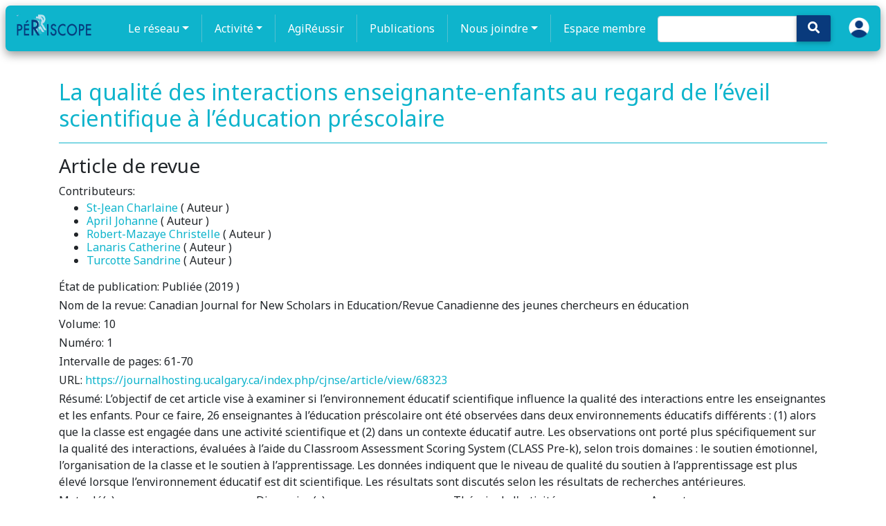

--- FILE ---
content_type: text/html; charset=utf-8
request_url: https://periscope-r.quebec/publication/61a6d84d036ba74f16368658
body_size: 10536
content:
<!DOCTYPE html>
<html lang="fr" dir="ltr"
      prefix="content: http://purl.org/rss/1.0/modules/content/  dc: http://purl.org/dc/terms/  foaf: http://xmlns.com/foaf/0.1/  og: http://ogp.me/ns#  rdfs: http://www.w3.org/2000/01/rdf-schema#  schema: http://schema.org/  sioc: http://rdfs.org/sioc/ns#  sioct: http://rdfs.org/sioc/types#  skos: http://www.w3.org/2004/02/skos/core#  xsd: http://www.w3.org/2001/XMLSchema# ">
<head>
    <script async src="https://www.googletagmanager.com/gtag/js?id=G-MRS7KBRQB0"></script>
    <script>
        window.dataLayer = window.dataLayer || [];
        function gtag(){dataLayer.push(arguments);}
        gtag('js', new Date());

        gtag('config', 'G-MRS7KBRQB0');
    </script>
    <meta name="google-site-verification" content="3wDnYb42e5WI2rMX6D8uZTNYb-mv2xzVtGdlOwO3HgY" />
    <meta charset="utf-8"/>
    <meta property="og:title"
          content="La qualité des interactions enseignante-enfants au regard de l’éveil scientifique à l’éducation préscolaire | PÉRISCOPE"/>

    <meta name="MobileOptimized" content="width"/>
    <meta name="HandheldFriendly" content="true"/>
    <meta name="viewport" content="width=device-width, initial-scale=1.0"/>
    <link rel="shortcut icon" href=" " type="image/vnd.microsoft.icon"/>

    <title>
        La qualité des interactions enseignante-enfants au regard de l’éveil scientifique à l’éducation préscolaire | PÉRISCOPE
        
    </title>

    

    <script src="/tinymce/js/tinymce/tinymce.min.js" referrerpolicy="origin"></script>

    <link rel="shortcut icon" href="/fav/favicon.png" type="image/png">
    <link rel="stylesheet" href="/css/fontawesome_all.min.css">
    <link rel="stylesheet" type="text/css" href="https://use.fontawesome.com/releases/v5.8.2/css/all.css">
    <link rel="stylesheet" type="text/css" href="/libraries/MDB-Pro_4.16.0/css/bootstrap.min.css">
    <link rel="stylesheet" type="text/css" href="/libraries/MDB-Pro_4.16.0/css/mdb.min.css">
    <link rel="stylesheet" type="text/css" href="/libraries/MDB-Pro_4.16.0/css/style.css">
    <link rel="stylesheet" type="text/css" href="/libraries/MDB-Pro_4.8.7/css/addons/datatables.min.css">

    <!-- og:image -->
    

        <meta property="og:image" content="https://periscope-r.quebec/cms/1638722220537-periscope2020.png"/>
    

    <!-- styles.css -->
    <link rel="stylesheet" type="text/css" href="/css/style-intranet.css">
    <script src="https://code.jquery.com/jquery-3.6.0.min.js"
            integrity="sha256-/xUj+3OJU5yExlq6GSYGSHk7tPXikynS7ogEvDej/m4=" crossorigin="anonymous"></script>

    <script>
        tinymce.init({
            language: "fr_FR",
            content_css : ["https://use.fontawesome.com/releases/v5.8.2/css/all.css", 'https://maxcdn.bootstrapcdn.com/bootstrap/4.3.1/css/bootstrap.min.css'],
            images_upload_url: '/img-cms',
            remove_script_host: false,
            // document_base_url : 'http://localhost:3334/',
            relative_urls: false,
            convert_urls: false,
            branding: false,
            promotion: false,
            image_dimensions: true,
            automatic_uploads: true,
            selector: 'textarea#wysiwyg',
            plugins: 'bootstrap4grid faicons print preview paste importcss searchreplace autolink autosave save directionality code visualblocks visualchars fullscreen image link media template codesample table charmap hr pagebreak nonbreaking anchor toc insertdatetime advlist lists wordcount imagetools textpattern noneditable help charmap quickbars emoticons',
            imagetools_cors_hosts: ['picsum.photos'],
            menubar: 'file edit view insert format tools table help',
            toolbar: 'bootstrap4grid | faicons | undo redo | bold italic underline strikethrough | fontselect fontsizeselect formatselect | alignleft aligncenter alignright alignjustify | outdent indent |  numlist bullist | forecolor backcolor removeformat | pagebreak | charmap emoticons | fullscreen  preview save print | insertfile image media template link anchor codesample | ltr rtl',
            faicons_default_color: 'c74848',
            faicons_default_size: 'fa-7x',
            toolbar_sticky: true,
            default_link_target: "_blank",
            autosave_ask_before_unload: true,
            autosave_interval: "30s",
            autosave_prefix: "{path}{query}-{id}-",
            autosave_restore_when_empty: false,
            autosave_retention: "2m",
            image_advtab: true,


            image_class_list: [
                {title: 'None', value: ''},
                {title: 'Some class', value: 'class-name'}
            ],
            importcss_append: true,
            height: 400,
            file_picker_callback: function (callback, value, meta) {
                /* Provide file and text for the link dialog */
                if (meta.filetype === 'file') {
                    callback('https://www.google.com/logos/google.jpg', {text: 'My text'});
                }

                /* Provide image and alt text for the image dialog */
                if (meta.filetype === 'image') {
                    callback('https://www.google.com/logos/google.jpg', {alt: 'My alt text'});
                }

                /* Provide alternative source and posted for the media dialog */
                if (meta.filetype === 'media') {
                    callback('movie.mp4', {source2: 'alt.ogg', poster: 'https://www.google.com/logos/google.jpg'});
                }
            },
            templates: [
                {
                    title: 'New Table',
                    description: 'creates a new table',
                    content: '<div class="mceTmpl"><table width="98%%"  border="0" cellspacing="0" cellpadding="0"><tr><th scope="col"> </th><th scope="col"> </th></tr><tr><td> </td><td> </td></tr></table></div>'
                },
                {title: 'Starting my story', description: 'A cure for writers block', content: 'Once upon a time...'},
                {
                    title: 'New list with dates',
                    description: 'New List with dates',
                    content: '<div class="mceTmpl"><span class="cdate">cdate</span><br /><span class="mdate">mdate</span><h2>My List</h2><ul><li></li><li></li></ul></div>'
                }
            ],
            template_cdate_format: '[Date Created (CDATE): %m/%d/%Y : %H:%M:%S]',
            template_mdate_format: '[Date Modified (MDATE): %m/%d/%Y : %H:%M:%S]',
            height: 600,
            image_caption: true,
            quickbars_selection_toolbar: 'bold italic | quicklink h2 h3 blockquote quickimage quicktable',
            noneditable_noneditable_class: "mceNonEditable",
            toolbar_drawer: 'sliding',
            contextmenu: "link image imagetools table",
        });
    </script>

</head>

<style>
    img {
    max-width: 100%!important;
    }
</style>

<link rel="stylesheet" href="https://fonts.googleapis.com/css2?family=Noto+Sans:wght@400;700&display=swap">

<style>

        /* CSS for desktop-only class */
    .desktop-only {
        display: block;
    }

    /* Media query for mobile devices */
    @media (max-width: 767px) {
        .desktop-only {
            display: none!important;
        }
    }


    body {
        font-family: 'Noto Sans', sans-serif;
    }


    .nav-link {
        /*font-weight: bolder;*/
        font-size: 16px;
    }

    .dropdown-item {
        padding: 8px 15px !important;
        font-size: 14px !important;
        line-height: 1.2 !important;
        font-weight: bold;

    }

    #menu:focus {
        outline: none !important;
    }

    .nav-item:focus,
    .nav-item:active {
        outline: none !important;
    }

    #login-user {
        display: block;
        margin: 0 auto;
        position: relative;
        top: -9px;
    }

    #search-icon {
        padding: 16px;
        padding-top: 9px;
        padding-bottom: 10px;
        left: -20px;
        top: 0px;
        background-color: #093a7c !important;
    }

    .navbar.scrolled {
        background-color: rgba(14, 180, 204, 0.95);
    }
    .navbar{
        transition: transform 0.3s ease;
        transform: scale(1);
    }


    .navbar:hover {
        transform: scale(1.01);
    }
    .navbar-nav .nav-link {
        transition: transform 0.3s ease;
        transform: scale(1);
    }


    .navbar-nav .nav-link:hover {
        transform: scale(1.05);
    }

    .navbar {
        position: sticky;
        top: 0;
        z-index: 100;
    }

    .navbar-nav {
        margin: 0 auto;
        display: flex;
        justify-content: center;
    }

    .navbar-dark .navbar-brand {
        position: relative;
        top: -5px;
    }

    .navbar-nav .nav-item:not(:last-child) {
        border-right: 1px solid rgba(217, 217, 217, 0.34);
        padding-right: 10px;
        margin-right: 10px;
    }

    .navbar {
        margin: 8px;
        border-radius: 7px;
        box-shadow: 0 5px 14px rgba(0, 0, 0, 0.4)
    }

    .dropdown-item:hover {
        background-color: rgba(14, 180, 204, 0.69) !important; /* Set the background color on hover */
        color: #ffffff !important;
        border-radius: 0.5rem !important;
    }

    .dropdown-item a:hover {
        color: #ffffff !important; /* Set the text color on hover */
    }

    .dropdown-item:focus,
    .dropdown-item:active {
        background-color: rgba(14, 180, 204, 0.69) !important; /* Set the background color on focus/active */
        color: #ffffff !important; /* Set the text color on focus/active */
        outline: none; /* Remove the default outline */
    }

    .dropdown-menu {
        transition: all 0.3s ease; /* Add transition for smooth animation */
        opacity: 0; /* Hide the dropdown menu by default */
        visibility: hidden;
        transform: translateY(-10px); /* Move the dropdown menu up by 10px */
    }

    .dropdown:hover .dropdown-menu {
        opacity: 1; /* Show the dropdown menu on hover */
        visibility: visible;
        transform: translateY(0);
    }


    .dropdown-menu {
        border-radius: 0.5rem !important;
    }

    .dropdown-menu {
        animation: fadeIn 1s ease;
    }

    @keyframes fadeIn {
        0% {
            opacity: 0;
            transform: translateY(5px);
        }
        100% {
            opacity: 1;
            transform: translateY(0);
        }
    }

    nav-link {
        color: black;
    }

    .navbar.navbar-dark .navbar-nav .nav-item .nav-link {
        color: white !important;
    }

    ::marker {
        color: white;
    }

    @import url("//maxcdn.bootstrapcdn.com/font-awesome/4.7.0/css/font-awesome.min.css");
    .navbar-icon-top .navbar-nav .nav-link > .fa {
        position: relative;
        width: 36px;
        font-size: 24px;
    }

    .navbar-icon-top .navbar-nav .nav-link > .fa > .badge {
        font-size: 0.75rem;
        position: absolute;
        right: 0;
        font-family: sans-serif;
    }

    .navbar-icon-top .navbar-nav .nav-link > .fab {
        position: relative;
        width: 36px;
        font-size: 24px;
    }

    .navbar-icon-top .navbar-nav .nav-link > .fas {
        position: relative;
        width: 36px;
        font-size: 24px;
    }

    .navbar-icon-top .navbar-nav .nav-link > .fab > .badge {
        font-size: 0.75rem;
        position: absolute;
        right: 0;
        font-family: sans-serif;
    }

    .navbar-icon-top .navbar-nav .nav-link > .fas > .badge {
        font-size: 0.75rem;
        position: absolute;
        right: 0;
        font-family: sans-serif;
    }

    .navbar-icon-top .navbar-nav .nav-link > .fa {
        top: 3px;
        line-height: 12px;
    }

    .navbar-icon-top .navbar-nav .nav-link > .fa > .badge {
        top: -10px;
    }

    .navbar-icon-top .navbar-nav .nav-link > .fab {
        top: 3px;
        line-height: 12px;
    }

    .navbar-icon-top .navbar-nav .nav-link > .fas {
        top: 3px;
        line-height: 12px;
    }

    .navbar-icon-top .navbar-nav .nav-link > .fab > .badge {
        top: -10px;
    }

    .navbar-icon-top .navbar-nav .nav-link > .fas > .badge {
        top: -10px;
    }

    @media (min-width: 576px) {
        .navbar-icon-top.navbar-expand-sm .navbar-nav .nav-link {
            text-align: center;
            display: table-cell;
            height: 70px;
            vertical-align: middle;
            padding-top: 0;
            padding-bottom: 0;
        }

        .navbar-icon-top.navbar-expand-sm .navbar-nav .nav-link > .fa {
            display: block;
            width: 48px;
            margin: 2px auto 4px auto;
            top: 0;
            line-height: 24px;
        }

        .navbar-icon-top.navbar-expand-sm .navbar-nav .nav-link > .fa > .badge {
            top: -7px;
        }

        .navbar-icon-top.navbar-expand-sm .navbar-nav .nav-link > .fab {
            display: block;
            width: 48px;
            margin: 2px auto 4px auto;
            top: 0;
            line-height: 24px;
        }

        .navbar-icon-top.navbar-expand-sm .navbar-nav .nav-link > .fas {
            display: block;
            width: 48px;
            margin: 2px auto 4px auto;
            top: 0;
            line-height: 24px;
        }

        .navbar-icon-top.navbar-expand-sm .navbar-nav .nav-link > .fab > .badge {
            top: -7px;
        }

        .navbar-icon-top.navbar-expand-sm .navbar-nav .nav-link > .fas > .badge {
            top: -7px;
        }
    }

    @media (min-width: 768px) {
        .navbar-icon-top.navbar-expand-md .navbar-nav .nav-link {
            text-align: center;
            display: table-cell;
            height: 70px;
            vertical-align: middle;
            padding-top: 0;
            padding-bottom: 0;
        }

        .navbar-icon-top.navbar-expand-md .navbar-nav .nav-link > .fa {
            display: block;
            width: 48px;
            margin: 2px auto 4px auto;
            top: 0;
            line-height: 24px;
        }

        .navbar-icon-top.navbar-expand-md .navbar-nav .nav-link > .fa > .badge {
            top: -7px;
        }

        .navbar-icon-top.navbar-expand-md .navbar-nav .nav-link > .fab {
            display: block;
            width: 48px;
            margin: 2px auto 4px auto;
            top: 0;
            line-height: 24px;
        }

        .navbar-icon-top.navbar-expand-md .navbar-nav .nav-link > .fas {
            display: block;
            width: 48px;
            margin: 2px auto 4px auto;
            top: 0;
            line-height: 24px;
        }

        .navbar-icon-top.navbar-expand-md .navbar-nav .nav-link > .fab > .badge {
            top: -7px;
        }

        .navbar-icon-top.navbar-expand-md .navbar-nav .nav-link > .fas > .badge {
            top: -7px;
        }
    }

    @media (min-width: 992px) {
        .navbar-icon-top.navbar-expand-lg .navbar-nav .nav-link {
            text-align: center;
            display: table-cell;
            height: 70px;
            vertical-align: middle;
            padding-top: 0;
            padding-bottom: 0;
        }

        .navbar-icon-top.navbar-expand-lg .navbar-nav .nav-link > .fa {
            display: block;
            width: 48px;
            margin: 2px auto 4px auto;
            top: 0;
            line-height: 24px;
        }

        .navbar-icon-top.navbar-expand-lg .navbar-nav .nav-link > .fab {
            display: block;
            width: 48px;
            margin: 2px auto 4px auto;
            top: 0;
            line-height: 24px;
        }

        .navbar-icon-top.navbar-expand-lg .navbar-nav .nav-link > .fas {
            display: block;
            width: 48px;
            margin: 2px auto 4px auto;
            top: 0;
            line-height: 24px;
        }

        .navbar-icon-top.navbar-expand-lg .navbar-nav .nav-link > .fa > .badge {
            top: -7px;
        }

        .navbar-icon-top.navbar-expand-lg .navbar-nav .nav-link > .fab > .badge {
            top: -7px;
        }

        .navbar-icon-top.navbar-expand-lg .navbar-nav .nav-link > .fas > .badge {
            top: -7px;
        }
    }

    @media (min-width: 1200px) {
        .navbar-icon-top.navbar-expand-xl .navbar-nav .nav-link {
            text-align: center;
            display: table-cell;
            height: 70px;
            vertical-align: middle;
            padding-top: 0;
            padding-bottom: 0;
        }

        .navbar-icon-top.navbar-expand-xl .navbar-nav .nav-link > .fa {
            display: block;
            width: 48px;
            margin: 2px auto 4px auto;
            top: 0;
            line-height: 24px;
        }

        .navbar-icon-top.navbar-expand-xl .navbar-nav .nav-link > .fab {
            display: block;
            width: 48px;
            margin: 2px auto 4px auto;
            top: 0;
            line-height: 24px;
        }

        .navbar-icon-top.navbar-expand-xl .navbar-nav .nav-link > .fas {
            display: block;
            width: 48px;
            margin: 2px auto 4px auto;
            top: 0;
            line-height: 24px;
        }

        .navbar-icon-top.navbar-expand-xl .navbar-nav .nav-link > .fa > .badge {
            top: -7px;
        }

        .navbar-icon-top.navbar-expand-xl .navbar-nav .nav-link > .fab > .badge {
            top: -7px;
        }

        .navbar-icon-top.navbar-expand-xl .navbar-nav .nav-link > .fas > .badge {
            top: -7px;
        }
    }

    .hiden-options {
        display: none;
    }

    .f-left {
        position: absolute;
        right: 20px;
    }

    #pills-profile-tab, #pills-home-tab {
        font-size: 0.9rem;
        text-transform: uppercase;
    }

    .md-pills .nav-link {
        border-radius: .3rem;
        background-color: #f3f3f3;
    }

    .pagination a {

        color: white !important;

    }

    .navbar-nav .nav-link.active {
        color: #ffffff;
        background-color: rgba(255, 255, 255, 0.1);
    }

    #globalsearch {
        position: relative;
        left: -15px;
        top: 7px;
    }

    #globalsearch::placeholder { /* Chrome, Firefox, Opera, Safari 10.1+ */
        color: white;
        opacity: 1; /* Firefox */
    }

    #globalsearch:focus {
        border-color: white !important;
    }


</style>

<!--Navbar-->
<nav class="navbar navbar-expand-lg navbar-dark ">
    <!-- Navbar brand -->
    <a class="navbar-brand" href="/">
        <img src="/logo.png" height="32" alt="mdb logo">
    </a>
    <!-- Collapse button -->
    <button class="navbar-toggler" type="button" data-toggle="collapse" data-target="#basicExampleNav"
            aria-controls="basicExampleNav" aria-expanded="false" aria-label="Toggle navigation">
        <span class="navbar-toggler-icon"></span>
    </button>
    <!-- Collapsible content -->
    <div class="collapse navbar-collapse" id="basicExampleNav">
        <!-- Links -->
        <ul class="navbar-nav mr-auto">
            <li class="nav-item dropdown multi-level-dropdown ">
                <a href="#" id="menu" data-toggle="dropdown" class="nav-link dropdown-toggle w-100">Le réseau</a>
                <ul class="dropdown-menu mt-2 rounded-0  border-0 z-depth-1">
                    
                        
                            
                                
                                <li class="dropdown-item dropdown-submenu p-0 ">
                                    <a href="/page/1637089101379-le-reseau"
                                       class="text-black w-100">À propos</a>
                                    
                                </li>
                            
                        
                    
                        
                            
                                
                                <li class="dropdown-item dropdown-submenu p-0 ">
                                    <a href="/page/1637089236300-comite-directeur-codir"
                                       class="text-black w-100">Comité directeur</a>
                                    
                                </li>
                            
                        
                    
                        
                    
                        
                    
                        
                    
                        
                            
                        
                    
                        
                            
                        
                    
                        
                            
                        
                    
                        
                            
                        
                    
                        
                            
                        
                    
                        
                    
                        
                    
                        
                    
                        
                    
                        
                            
                        
                    
                        
                            
                        
                    
                        
                            
                        
                    
                        
                    
                        
                    
                        
                    
                        
                            
                        
                    
                        
                            
                        
                    
                        
                    
                        
                    
                        
                    
                        
                    
                        
                    
                        
                    
                        
                    
                        
                    
                        
                    
                        
                    
                        
                    
                        
                    
                        
                    
                        
                    
                        
                    
                        
                    
                        
                    
                        
                    
                        
                    
                        
                    
                        
                    
                        
                    
                        
                    
                        
                    
                        
                    
                        
                    
                        
                    
                        
                    
                        
                            
                        
                    
                        
                    
                        
                    
                        
                    
                        
                    
                        
                    
                        
                    
                        
                    
                        
                            
                        
                    
                        
                    
                        
                    
                        
                    
                        
                    
                        
                    
                        
                    
                        
                    
                        
                    
                        
                    
                        
                    
                        
                    
                        
                    
                        
                    
                        
                    
                        
                    
                        
                    
                        
                    
                        
                    
                        
                    
                        
                    
                        
                    
                        
                    
                        
                    
                        
                    
                        
                    
                        
                    
                        
                    
                        
                    
                        
                    
                        
                    
                        
                    
                        
                    
                        
                    
                        
                    
                        
                    
                        
                    
                        
                    
                        
                    
                        
                    
                        
                            
                                
                                <li class="dropdown-item dropdown-submenu p-0 ">
                                    <a href="/page/1651770207986-partenaires-du-reseau-periscope"
                                       class="text-black w-100">Partenaires</a>
                                    
                                </li>
                            
                        
                    
                        
                    
                        
                    
                        
                    
                        
                    
                        
                    
                        
                    
                        
                    
                        
                    
                        
                    
                        
                    
                        
                    
                        
                    
                        
                    
                        
                    
                        
                    
                        
                    
                        
                    
                        
                    
                        
                    
                        
                    
                        
                    
                        
                    
                        
                    
                        
                    
                        
                    
                        
                            
                        
                    
                        
                    
                    <li class="dropdown-item p-0">
                        <a href="/groupes/cochercheures"
                           class=" w-100">Cochercheur·ses</a>
                    </li>
                    <li class="dropdown-item p-0">
                        <a href="/groupes/periscope-chercheur-e-s-collaborateurs"
                           class=" w-100">Membres collaborateurs</a>
                    </li>
                    <li class="dropdown-item p-0">
                        <a href="/groupes/etudiantes-postdoctorat"
                           class=" w-100">Étudiant·es (postdoctorat)</a>
                    </li>
                </ul>
            </li>
            <li class="nav-item dropdown multi-level-dropdown ">
                <a href="#" id="menu" data-toggle="dropdown" class="nav-link dropdown-toggle w-100">Activité</a>
                <ul class="dropdown-menu mt-2 rounded-0  border-0 z-depth-1">

                    
                        
                            
                        
                    
                        
                            
                        
                    
                        
                    
                        
                    
                        
                    
                        
                            

                                
                                <li class="dropdown-item dropdown-submenu p-0 ">
                                    <a href="/page/1637089611996-dimensions-de-la-participation--mobilisation"
                                       class=" text-black w-100">Dimensions de la participation</a>
                                    
                                </li>
                            
                        
                    
                        
                            

                                
                                <li class="dropdown-item dropdown-submenu p-0 ">
                                    <a href="/page/1637089663300-3i"
                                       class=" text-black w-100">3i</a>
                                    
                                </li>
                            
                        
                    
                        
                            

                                
                                <li class="dropdown-item dropdown-submenu p-0 ">
                                    <a href="/page/1637089772775-in-3"
                                       class=" text-black w-100">Données descriptives</a>
                                    
                                </li>
                            
                        
                    
                        
                            

                                
                                <li class="dropdown-item dropdown-submenu p-0 ">
                                    <a href="/page/1637089997908-tournee-r_ecole"
                                       class=" text-black w-100">Tournée R_École</a>
                                    
                                </li>
                            
                        
                    
                        
                            

                                
                                <li class="dropdown-item dropdown-submenu p-0 ">
                                    <a href="/page/1637090068762-les-chantiers-du-periscope"
                                       class="dropdown-toggle  text-black w-100">Chantiers</a>
                                    
                                        <ul class="dropdown-menu ml-2 rounded-0  border-0 z-depth-1">
                                            
                                                
                                            
                                                
                                            
                                                
                                            
                                                
                                            
                                                
                                            
                                                
                                            
                                                
                                            
                                                
                                            
                                                
                                            
                                                
                                            
                                                
                                                    
                                                        <li class="dropdown-item p-0">
                                                            <a href="/page/1637090318461-chantier-rechercher-la-reussite-scolaire-et-la-reussite-educative-3r"
                                                               class=" w-100">Chantier Réussite (3R)</a>
                                                        </li>
                                                    
                                                
                                            
                                                
                                                    
                                                        <li class="dropdown-item p-0">
                                                            <a href="/page/1637090479466-chantier-engagement-de-leleve"
                                                               class=" w-100">Chantier Engagement de l&#39;élève</a>
                                                        </li>
                                                    
                                                
                                            
                                                
                                                    
                                                        <li class="dropdown-item p-0">
                                                            <a href="/page/1637090613383-collaborations-ecole---famille---communaute"
                                                               class=" w-100">Collaborations École - Famille - Communauté</a>
                                                        </li>
                                                    
                                                
                                            
                                                
                                                    
                                                        <li class="dropdown-item p-0">
                                                            <a href="/page/1637090734298-chantier-inegalitesiniquites-au-temps-de-la-covid-19"
                                                               class=" w-100">Chantier IN2</a>
                                                        </li>
                                                    
                                                
                                            
                                                
                                            
                                                
                                            
                                                
                                            
                                                
                                                    
                                                
                                            
                                                
                                            
                                                
                                            
                                                
                                            
                                                
                                            
                                                
                                            
                                                
                                            
                                                
                                            
                                                
                                            
                                                
                                            
                                                
                                            
                                                
                                            
                                                
                                            
                                                
                                            
                                                
                                            
                                                
                                            
                                                
                                            
                                                
                                            
                                                
                                            
                                                
                                            
                                                
                                            
                                                
                                            
                                                
                                            
                                                
                                            
                                                
                                            
                                                
                                            
                                                
                                            
                                                
                                            
                                                
                                            
                                                
                                            
                                                
                                            
                                                
                                            
                                                
                                            
                                                
                                            
                                                
                                            
                                                
                                            
                                                
                                            
                                                
                                            
                                                
                                            
                                                
                                            
                                                
                                            
                                                
                                            
                                                
                                            
                                                
                                            
                                                
                                            
                                                
                                            
                                                
                                            
                                                
                                            
                                                
                                            
                                                
                                            
                                                
                                            
                                                
                                            
                                                
                                            
                                                
                                            
                                                
                                            
                                                
                                            
                                                
                                            
                                                
                                            
                                                
                                            
                                                
                                            
                                                
                                            
                                                
                                            
                                                
                                            
                                                
                                            
                                                
                                            
                                                
                                            
                                                
                                            
                                                
                                            
                                                
                                            
                                                
                                            
                                                
                                            
                                                
                                            
                                                
                                            
                                                
                                            
                                                
                                            
                                                
                                            
                                                
                                            
                                                
                                            
                                                
                                            
                                                
                                            
                                                
                                            
                                                
                                            
                                                
                                            
                                                
                                            
                                                
                                            
                                                
                                            
                                                
                                            
                                                
                                                    
                                                        <li class="dropdown-item p-0">
                                                            <a href="/page/1655242593806-chantier-sur-le-tutorat-par-les-pairs-tutop"
                                                               class=" w-100">Chantier TuToP</a>
                                                        </li>
                                                    
                                                
                                            
                                                
                                            
                                                
                                            
                                                
                                            
                                                
                                            
                                                
                                                    
                                                        <li class="dropdown-item p-0">
                                                            <a href="/page/1669852556133-conditions-pour-un-milieu-propice-a-lapprentissage"
                                                               class=" w-100">ConScienceDA</a>
                                                        </li>
                                                    
                                                
                                            
                                                
                                            
                                                
                                            
                                                
                                            
                                                
                                            
                                                
                                            
                                                
                                            
                                                
                                            
                                                
                                            
                                                
                                            
                                                
                                            
                                                
                                            
                                                
                                            
                                                
                                            
                                                
                                            
                                                
                                            
                                                
                                            
                                        </ul>
                                    
                                </li>
                            
                        
                    
                        
                    
                        
                    
                        
                    
                        
                    
                        
                            

                                
                                <li class="dropdown-item dropdown-submenu p-0 ">
                                    <a href="/page/1637090849637-modeles-methodes"
                                       class=" text-black w-100">PÉRISCAR</a>
                                    
                                </li>
                            
                        
                    
                        
                            

                                
                                <li class="dropdown-item dropdown-submenu p-0 ">
                                    <a href="/page//archives"
                                       class=" text-black w-100">Actualités</a>
                                    
                                </li>
                            
                        
                    
                        
                            

                                
                                <li class="dropdown-item dropdown-submenu p-0 ">
                                    <a href="/page/1637091595464-projets-specifiques-acces-libre"
                                       class="dropdown-toggle  text-black w-100">Projets spécifiques (accès libre)</a>
                                    
                                        <ul class="dropdown-menu ml-2 rounded-0  border-0 z-depth-1">
                                            
                                                
                                            
                                                
                                            
                                                
                                            
                                                
                                            
                                                
                                            
                                                
                                            
                                                
                                            
                                                
                                            
                                                
                                            
                                                
                                            
                                                
                                                    
                                                
                                            
                                                
                                                    
                                                
                                            
                                                
                                                    
                                                
                                            
                                                
                                                    
                                                
                                            
                                                
                                            
                                                
                                            
                                                
                                            
                                                
                                                    
                                                        <li class="dropdown-item p-0">
                                                            <a href="/page/1637091826259-projet-ecrit"
                                                               class=" w-100">Projet ÉCRIT</a>
                                                        </li>
                                                    
                                                
                                            
                                                
                                            
                                                
                                            
                                                
                                            
                                                
                                            
                                                
                                            
                                                
                                            
                                                
                                            
                                                
                                            
                                                
                                            
                                                
                                            
                                                
                                            
                                                
                                            
                                                
                                            
                                                
                                            
                                                
                                            
                                                
                                            
                                                
                                            
                                                
                                            
                                                
                                            
                                                
                                            
                                                
                                            
                                                
                                            
                                                
                                            
                                                
                                            
                                                
                                            
                                                
                                            
                                                
                                            
                                                
                                            
                                                
                                            
                                                
                                            
                                                
                                            
                                                
                                            
                                                
                                            
                                                
                                            
                                                
                                            
                                                
                                            
                                                
                                            
                                                
                                            
                                                
                                            
                                                
                                            
                                                
                                            
                                                
                                            
                                                
                                            
                                                
                                            
                                                
                                            
                                                
                                            
                                                
                                            
                                                
                                            
                                                
                                            
                                                
                                            
                                                
                                            
                                                
                                            
                                                
                                            
                                                
                                            
                                                
                                            
                                                
                                            
                                                
                                            
                                                
                                            
                                                
                                            
                                                
                                            
                                                
                                            
                                                
                                            
                                                
                                            
                                                
                                            
                                                
                                            
                                                
                                            
                                                
                                            
                                                
                                            
                                                
                                            
                                                
                                            
                                                
                                            
                                                
                                            
                                                
                                            
                                                
                                            
                                                
                                            
                                                
                                            
                                                
                                            
                                                
                                            
                                                
                                            
                                                
                                            
                                                
                                            
                                                
                                            
                                                
                                            
                                                
                                            
                                                
                                            
                                                
                                            
                                                
                                                    
                                                
                                            
                                                
                                            
                                                
                                            
                                                
                                            
                                                
                                            
                                                
                                                    
                                                
                                            
                                                
                                            
                                                
                                            
                                                
                                            
                                                
                                            
                                                
                                            
                                                
                                            
                                                
                                            
                                                
                                            
                                                
                                            
                                                
                                            
                                                
                                            
                                                
                                            
                                                
                                            
                                                
                                            
                                                
                                            
                                                
                                            
                                        </ul>
                                    
                                </li>
                            
                        
                    
                        
                    
                        
                    
                        
                    
                        
                            

                                
                                <li class="dropdown-item dropdown-submenu p-0 ">
                                    <a href="/page/1637093357597-projets-specifiques-acces-limite"
                                       class=" text-black w-100">Projets spécifiques (accès limité)</a>
                                    
                                </li>
                            
                        
                    
                        
                            

                                
                                <li class="dropdown-item dropdown-submenu p-0 ">
                                    <a href="/page/1637093625268-serie-leviers-prs"
                                       class=" text-black w-100">Série Leviers-PRS</a>
                                    
                                </li>
                            
                        
                    
                        
                    
                        
                    
                        
                    
                        
                    
                        
                    
                        
                    
                        
                    
                        
                    
                        
                    
                        
                    
                        
                    
                        
                    
                        
                    
                        
                    
                        
                    
                        
                    
                        
                    
                        
                    
                        
                    
                        
                    
                        
                    
                        
                    
                        
                    
                        
                    
                        
                    
                        
                    
                        
                    
                        
                    
                        
                            
                        
                    
                        
                    
                        
                    
                        
                    
                        
                    
                        
                    
                        
                    
                        
                    
                        
                            

                                
                                <li class="dropdown-item dropdown-submenu p-0 ">
                                    <a href="/page/1638999730604-serie-horizon-culture-perseverance"
                                       class=" text-black w-100">Série Horizon culture persévérance</a>
                                    
                                </li>
                            
                        
                    
                        
                    
                        
                    
                        
                    
                        
                    
                        
                    
                        
                    
                        
                    
                        
                    
                        
                    
                        
                    
                        
                    
                        
                    
                        
                    
                        
                    
                        
                    
                        
                    
                        
                    
                        
                    
                        
                    
                        
                    
                        
                    
                        
                    
                        
                    
                        
                    
                        
                    
                        
                    
                        
                    
                        
                    
                        
                    
                        
                    
                        
                    
                        
                    
                        
                    
                        
                    
                        
                    
                        
                    
                        
                    
                        
                    
                        
                    
                        
                            
                        
                    
                        
                    
                        
                    
                        
                    
                        
                    
                        
                    
                        
                    
                        
                    
                        
                    
                        
                    
                        
                    
                        
                    
                        
                    
                        
                    
                        
                    
                        
                    
                        
                    
                        
                    
                        
                    
                        
                    
                        
                    
                        
                    
                        
                    
                        
                    
                        
                    
                        
                    
                        
                            

                                
                                <li class="dropdown-item dropdown-submenu p-0 ">
                                    <a href="/page/1729156634014-concours-pano_comment-participer"
                                       class=" text-black w-100">Concours PaNo</a>
                                    
                                </li>
                            
                        
                    
                        
                    
                </ul>
            </li>
            <li class="nav-item">
                <a class="nav-link" href="https://periscope-r.quebec/page/1638570796374-exposition-agireussir">AgiRéussir</a>
            </li>
            <li class="nav-item">
                <a class="nav-link" href="/publication">Publications</a>
            </li>
            <li class="nav-item dropdown multi-level-dropdown ">
                <a href="/page/1638773181286-nous-joindre-ici-prs" id="menu" data-toggle="dropdown"
                   class="nav-link dropdown-toggle w-100">Nous joindre</a>
                <ul class="dropdown-menu mt-2 rounded-0  border-0 z-depth-1">

                    
                        
                            
                        
                    
                        
                            
                        
                    
                        
                    
                        
                    
                        
                    
                        
                            
                        
                    
                        
                            
                        
                    
                        
                            
                        
                    
                        
                            
                        
                    
                        
                            
                        
                    
                        
                    
                        
                    
                        
                    
                        
                    
                        
                            
                        
                    
                        
                            
                        
                    
                        
                            
                        
                    
                        
                    
                        
                    
                        
                    
                        
                            
                        
                    
                        
                            
                        
                    
                        
                    
                        
                    
                        
                    
                        
                    
                        
                    
                        
                    
                        
                    
                        
                    
                        
                    
                        
                    
                        
                    
                        
                    
                        
                    
                        
                    
                        
                    
                        
                    
                        
                    
                        
                    
                        
                    
                        
                    
                        
                    
                        
                    
                        
                    
                        
                    
                        
                    
                        
                    
                        
                    
                        
                    
                        
                            

                                
                                <li class="dropdown-item dropdown-submenu p-0 ">
                                    <a href="/page/1638773469787-nous-joindre-ici-prs"
                                       class=" text-black w-100">Nous joindre (ICI PRS)</a>
                                    
                                </li>
                            
                        
                    
                        
                    
                        
                    
                        
                    
                        
                    
                        
                    
                        
                    
                        
                    
                        
                            
                        
                    
                        
                    
                        
                    
                        
                    
                        
                    
                        
                    
                        
                    
                        
                    
                        
                    
                        
                    
                        
                    
                        
                    
                        
                    
                        
                    
                        
                    
                        
                    
                        
                    
                        
                    
                        
                    
                        
                    
                        
                    
                        
                    
                        
                    
                        
                    
                        
                    
                        
                    
                        
                    
                        
                    
                        
                    
                        
                    
                        
                    
                        
                    
                        
                    
                        
                    
                        
                    
                        
                    
                        
                    
                        
                    
                        
                    
                        
                    
                        
                            
                        
                    
                        
                    
                        
                    
                        
                    
                        
                    
                        
                    
                        
                    
                        
                    
                        
                    
                        
                    
                        
                    
                        
                    
                        
                    
                        
                    
                        
                    
                        
                    
                        
                    
                        
                    
                        
                    
                        
                    
                        
                    
                        
                    
                        
                    
                        
                    
                        
                    
                        
                    
                        
                            
                        
                    
                        
                    
                </ul>
            </li>
            <li class="nav-item">
                <a class="nav-link" href="/espace-membre">Espace membre</a>
            </li>
        </ul>
        <!-- Links -->
        <form id="searchForm" class="form-inline desktop-only" method="post" action="/recherche-globale">
            <div class="input-group">
                <input id="globalsearch" class="form-control" type="text" name="search" placeholder="Recherche"
                       aria-label="Search">
                <div class="input-group-append">
                    <button id="search-icon" class="btn btn-primary" type="submit">
                        <i class="fas fa-search fa-lg"></i>
                    </button>
                </div>
            </div>
        </form>

        <script>
            document.getElementById('searchForm').addEventListener('submit', function (event) {
                event.preventDefault(); // Prevent form submission

                var searchIcon = document.getElementById('search-icon');
                searchIcon.style.display = 'none'; // Hide the search button

                var searchImage = document.createElement('img');
                searchImage.src = '/search.gif';
                searchImage.alt = 'Searching...';
                searchImage.style.height = '38px';
                searchImage.style.padding = '0';
                searchImage.style.marginBottom = '15px';
                searchImage.style.position = 'relative';
                searchImage.style.top = '7px';
                searchImage.style.left = '-25px';
                searchImage.style.border = '1px solid #ced4da';
                searchImage.style.zIndex = '1000';


                var buttonContainer = document.getElementById('search-icon').parentElement;
                buttonContainer.appendChild(searchImage);

                setTimeout(function () {
                    document.getElementById('searchForm').submit(); // Submit the form after processing (remove this if you're not performing any additional processing)
                }, 2000); // Replace 2000 with the actual duration of your processing
            });
        </script>

        
            <a href="/login" class="header--connect white-text mt-3 desktop-only">
                <img id="login-user" src="/user-login.png" alt="Login"
                     style="height: 30px; display: block; margin: 0 auto;">
            </a>
        

    </div>
    </div>
    <!-- Collapsible content -->
</nav>
<!--/.Navbar-->


<script>
    var currentPage = window.location.pathname;
    var links = document.querySelectorAll('.navbar-nav .nav-link');
    links.forEach(function (link) {
        if (link.getAttribute('href') === currentPage) {
            link.classList.add('active');
        }
    });
    window.addEventListener('scroll', function () {
        var navbar = document.querySelector('.navbar');
        if (window.pageYOffset > 0) {
            navbar.classList.add('scrolled');
        } else {
            navbar.classList.remove('scrolled');
        }
    });
</script>




<div class="alert alert-danger container d-none text-center" role="alert">
    
</div>
</header>




<link rel="stylesheet" type="text/css" href="https://cdn.datatables.net/1.10.22/css/jquery.dataTables.min.css">

<link rel="stylesheet" type="text/css" href="https://cdn.datatables.net/buttons/1.6.4/css/buttons.dataTables.min.css">




<style>
    nav {
        background-color: var(--primaryColor);
    }

    .pub-title {
        color: #0eb4cc;
        margin-top: 40px;
    }

    .container p {
        margin-bottom: 3px;
    }

    .contrib-name {
        color: #0eb4cc;
    }

    .container a {
        color: #0eb4cc !important;
    }

    .ul-contrib {
        line-height: 1.2 !important;
    }
</style>
<div class="container">
    <h2 class="pub-title">La qualité des interactions enseignante-enfants au regard de l’éveil scientifique à l’éducation préscolaire</h2>
    <hr>
    
    <h3>Article de revue</h3>

    <p><strong>Contributeurs:</strong></p>
    <ul class="ul-contrib">
        
            <li><a class="contrib-name"
                   href="/publication/auteur/St-Jean/Charlaine">St-Jean Charlaine</a>
                (
                Auteur
                
                )
            </li>
        
            <li><a class="contrib-name"
                   href="/publication/auteur/April/Johanne">April Johanne</a>
                (
                Auteur
                
                )
            </li>
        
            <li><a class="contrib-name"
                   href="/publication/auteur/Robert-Mazaye/Christelle">Robert-Mazaye Christelle</a>
                (
                Auteur
                
                )
            </li>
        
            <li><a class="contrib-name"
                   href="/publication/auteur/Lanaris/Catherine">Lanaris Catherine</a>
                (
                Auteur
                
                )
            </li>
        
            <li><a class="contrib-name"
                   href="/publication/auteur/Turcotte/Sandrine">Turcotte Sandrine</a>
                (
                Auteur
                
                )
            </li>
        
    </ul>
    <p><strong>État de publication:</strong>

        
            Publiée
            
                (2019
                
                
                    
                
                )
            
        
    </p>

    <!--    PRESENTATION TYPE-->
    
    <!--    REPORT TYPE-->
    

    <!--    COLLECTION FOR journal -->
    
    <p><strong>Nom de la revue:
        </strong>Canadian Journal for New Scholars in Education/Revue Canadienne des jeunes chercheurs en éducation</p>
    
    
    <p><strong>Volume:
        </strong>10</p>
    
    
    <p><strong>Numéro:
        </strong>1</p>
    
    <p><strong>Intervalle de
            pages:</strong> 61-70</p>
    

    <!--    COLLECTION FOR REPORT-->
    

    <!--    NEWSPAPER-->
    

    <!--    INSTITUTION FOR REPORT-->
    

    <!--    Titre des actes-->
    
    <!--    magazine-->
    
    <!--    CONFERANCE NAME-->
    

    <!--BOOK TITLE-->
    

    <!--    EDITOR-->
    

    <!--    AREA-->
    

    

    
    
    
    

    <!--    URL-->
     <p><strong>URL:</strong> <a href="https://journalhosting.ucalgary.ca/index.php/cjnse/article/view/68323">https://journalhosting.ucalgary.ca/index.php/cjnse/article/view/68323</a></p>
    

    <!--    ABSTRATC-->
    <p><strong>Résumé:</strong> <span
                class="text-justify">L’objectif de cet article vise à examiner si l’environnement éducatif scientifique influence la qualité des interactions entre les enseignantes et les enfants. Pour ce faire, 26 enseignantes à l’éducation préscolaire ont été observées dans deux environnements éducatifs différents : (1) alors que la classe est engagée dans une activité scientifique et (2) dans un contexte éducatif autre. Les observations ont porté plus spécifiquement sur la qualité des interactions, évaluées à l’aide du Classroom Assessment Scoring System (CLASS Pre-k), selon trois domaines : le soutien émotionnel, l’organisation de la classe et le soutien à l’apprentissage. Les données indiquent que le niveau de qualité du soutien à l’apprentissage est plus élevé lorsque l’environnement éducatif est dit scientifique. Les résultats sont discutés selon les résultats de recherches antérieures.</span></p>
    
    

    <div class="row">
        <div class="col">
            <p><strong>Mots clé(s):</strong></p>
            <ul>
                
                    <li><a href="/publication/mot-cle/Élève">Élève</a></li>
                
                    <li><a href="/publication/mot-cle/Enseignant·e">Enseignant·e</a></li>
                
                    <li><a href="/publication/mot-cle/Petite enfance">Petite enfance</a></li>
                
                    <li><a href="/publication/mot-cle/Programmes spécifiques_efficacité">Programmes spécifiques_efficacité</a></li>
                
                    <li><a href="/publication/mot-cle/Relations">Relations</a></li>
                
            </ul>
        </div>
        <div class="col">
            <p><strong>Dimension(s):</strong></p>
            <ul>
                
                    <li><a href="/publication/dimension/Participation dans le groupe ou la classe">Participation dans le groupe ou la classe</a></li>
                
            </ul>
        </div>
        <div class="col">
            <p><strong>Théorie de l'activité:</strong></p>
            <ul>
                
                    <li><a href="/publication/theroie-activite/Soi comme instrument">Soi comme instrument</a></li>
                
                    <li><a href="/publication/theroie-activite/Modèles, méthodes">Modèles, méthodes</a></li>
                
                    <li><a href="/publication/theroie-activite/Élève">Élève</a></li>
                
                    <li><a href="/publication/theroie-activite/Enseignant-e">Enseignant-e</a></li>
                
                    <li><a href="/publication/theroie-activite/Sciences">Sciences</a></li>
                
                    <li><a href="/publication/theroie-activite/Habiletés">Habiletés</a></li>
                
                    <li><a href="/publication/theroie-activite/Développement">Développement</a></li>
                
                    <li><a href="/publication/theroie-activite/Critère de qualité">Critère de qualité</a></li>
                
                    <li><a href="/publication/theroie-activite/Classe">Classe</a></li>
                
            </ul>
        </div>
        <div class="col">
            <p><strong>Appartenance:</strong></p>
            <ul>
                <a href="/">Contributeur·rice·s</a>
                <a href="/">Chercheur·e·s PÉRISCOPE</a>
            </ul>
        </div>
    </div>
</div>
<script src="//cdnjs.cloudflare.com/ajax/libs/lodash.js/2.4.1/lodash.min.js"></script>
<!--<script type="text/javascript" src="/MDB-Pro_4.16.0/js/jquery.min.js"></script>-->
<script type="text/javascript" src="/MDB-Pro_4.16.0/js/popper.min.js"></script>
<!--&lt;!&ndash; Bootstrap core JavaScript &ndash;&gt;-->
<script type="text/javascript" src="/MDB-Pro_4.16.0/js/bootstrap.min.js"></script>
<!-- MDB core JavaScript -->
<script type="text/javascript" src="/MDB-Pro_4.16.0/js/mdb.min.js"></script>
<!--&lt;!&ndash; MDB addons JavaScript &ndash;&gt;-->
<footer role="contentinfo">
    <div>


    </div>

</footer>

</body>
</html>

<div class="footer container mb-5">

    <style>

        .fb_iframe_widget_fluid {
            position: relative!important;
            top: -10px!important;
        }
        .fb_iframe_widget {
            display: inline-block;
            position: relative;
            top: -12px;
        }
        .xl .btn i {
            top: 4px;
            height: 15px !important;
            width: 18px;

        }

        .xl .btn {
            height: 24px !important;
            border-radius: 9999px;
            padding: 0px 10px 1px 11px;
        }

        /* Share actions layout */
        .share-actions {
            display: inline-flex;
            align-items: center;
            gap: 8px;
        }

        /* LinkedIn icon button */
        .li-share-btn {
            display: inline-flex;
            align-items: center;
            justify-content: center;
            height: 21px; /* match requested height */
            padding: 0 8px; /* tighter padding for smaller height */
            border-radius: 3px;
            background: #0A66C2;
            color: #ffffff !important;
            text-decoration: none;
            gap: 6px;
            position: relative;
            top: -9px; /* nudge up to align with Facebook */
            font-family: Helvetica, Arial, sans-serif; /* match Facebook button font */
            font-weight: 500; /* lighter to match Facebook */
        }
        .li-share-btn i {
            font-size: 11px;
            line-height: 1;
        }
        .li-share-btn span { font-size: 11px; }
        .li-share-btn i, .li-share-btn span { color: #ffffff !important; }
    </style>
    <hr>

    <h4 class="mt-3 font-weight-bold">Partager :</h4>
    <!-- Load Facebook SDK for JavaScript -->
    <div id="fb-root"></div>
    <script>(function(d, s, id) {
            var js, fjs = d.getElementsByTagName(s)[0];
            if (d.getElementById(id)) return;
            js = d.createElement(s); js.id = id;
            js.src = "https://connect.facebook.net/fr_CA/sdk.js#xfbml=1&version=v3.0";
            fjs.parentNode.insertBefore(js, fjs);
        }(document, 'script', 'facebook-jssdk'));</script>

    <!-- Your share button code -->
    <br>

    <div class="share-actions">
        <div class="fb-share-button"
             data-href="https://periscope-r.quebec//publication/61a6d84d036ba74f16368658"
             data-layout="button">
        </div>
        <a class="li-share-btn" title="Partager sur LinkedIn"
           href="https://www.linkedin.com/sharing/share-offsite/?url=https%3A%2F%2Fperiscope-r.quebec%2F%2Fpublication%2F61a6d84d036ba74f16368658"
           target="_blank" rel="noopener noreferrer" aria-label="Partager sur LinkedIn">
            <i class="fab fa-linkedin-in"></i><span>Partager</span>
        </a>
    </div>
<!--    <a-->
<!--            class="twitter-share-button mt-5"-->
<!--            target="_blank"-->
<!--            rel="noopener noreferrer"-->
<!--            data-size="large"-->
<!--            href="https://twitter.com/intent/tweet?text=I just published an article on how you can share content to Twitter from the client website"-->
<!--    >-->
<!--        Partager-->
<!--    </a>-->


    <script async src="https://platform.twitter.com/widgets.js" charset="utf-8"></script>

</div>

--- FILE ---
content_type: text/css; charset=UTF-8
request_url: https://periscope-r.quebec/libraries/MDB-Pro_4.16.0/css/style.css
body_size: 66
content:
.padding-50px {
    padding-left: 50px;
    padding-right: 50px;
}

--- FILE ---
content_type: application/javascript; charset=UTF-8
request_url: https://periscope-r.quebec/MDB-Pro_4.16.0/js/mdb.min.js
body_size: 211390
content:
/*!
 * Material Design for Bootstrap 4
 *   Version: MDB PRO 4.16.0
 * 
 * 
 *   Copyright: Material Design for Bootstrap
 *   https://mdbootstrap.com/
 * 
 *   Read the license: https://mdbootstrap.com/general/license/
 * 
 * 
 *   Documentation: https://mdbootstrap.com/
 * 
 *   Getting started: https://mdbootstrap.com/docs/jquery/getting-started/download/
 * 
 *   Tutorials: https://mdbootstrap.com/education/bootstrap/
 * 
 *   Templates: https://mdbootstrap.com/templates/
 * 
 *   Support: https://mdbootstrap.com/support/
 * 
 *   Contact: office@mdbootstrap.com
 * 
 *   Attribution: Animate CSS, Twitter Bootstrap, Materialize CSS, Normalize CSS, Waves JS, WOW JS, Toastr, Chart.js, jquery.easing.js, velocity.js, chart.js, wow.js, scrolling-navbar.js, waves.js, forms-free.js, preloading.js, cards.js, character-counter.js, toastr.js, smooth-scroll.js, dropdown.js, buttons.js, sidenav.js, collapsible.js, range-input.js, file-input.js, material-select.js, picker.js, picker-date.js, picker-time.js, lightbox.js, jquery.sticky.js, scrollbar.js, chips.js, ofi.js, jarallax.js, jarallax-video.js, mdb-autocomplete.js, enhanced-modals.js, treeview.js
 */!function(t){var e={};function i(n){if(e[n])return e[n].exports;var l=e[n]={i:n,l:!1,exports:{}};return t[n].call(l.exports,l,l.exports,i),l.l=!0,l.exports}i.m=t,i.c=e,i.d=function(t,e,n){i.o(t,e)||Object.defineProperty(t,e,{enumerable:!0,get:n})},i.r=function(t){"undefined"!=typeof Symbol&&Symbol.toStringTag&&Object.defineProperty(t,Symbol.toStringTag,{value:"Module"}),Object.defineProperty(t,"__esModule",{value:!0})},i.t=function(t,e){if(1&e&&(t=i(t)),8&e)return t;if(4&e&&"object"==typeof t&&t&&t.__esModule)return t;var n=Object.create(null);if(i.r(n),Object.defineProperty(n,"default",{enumerable:!0,value:t}),2&e&&"string"!=typeof t)for(var l in t)i.d(n,l,function(e){return t[e]}.bind(null,l));return n},i.n=function(t){var e=t&&t.__esModule?function(){return t.default}:function(){return t};return i.d(e,"a",e),e},i.o=function(t,e){return Object.prototype.hasOwnProperty.call(t,e)},i.p="",i(i.s=226)}([function(t,e,i){(function(e){var i=function(t){return t&&t.Math==Math&&t};t.exports=i("object"==typeof globalThis&&globalThis)||i("object"==typeof window&&window)||i("object"==typeof self&&self)||i("object"==typeof e&&e)||Function("return this")()}).call(this,i(54))},function(t,e){t.exports=function(t){try{return!!t()}catch(t){return!0}}},function(t,e,i){var n=i(0),l=i(12),o=i(26),a=i(47),r=n.Symbol,s=l("wks");t.exports=function(t){return s[t]||(s[t]=a&&r[t]||(a?r:o)("Symbol."+t))}},function(t,e,i){var n=i(0),l=i(22).f,o=i(6),a=i(14),r=i(21),s=i(48),c=i(50);t.exports=function(t,e){var i,u,h,d,p,f=t.target,m=t.global,v=t.stat;if(i=m?n:v?n[f]||r(f,{}):(n[f]||{}).prototype)for(u in e){if(d=e[u],h=t.noTargetGet?(p=l(i,u))&&p.value:i[u],!c(m?u:f+(v?".":"#")+u,t.forced)&&void 0!==h){if(typeof d==typeof h)continue;s(d,h)}(t.sham||h&&h.sham)&&o(d,"sham",!0),a(i,u,d,t)}}},function(t,e){var i={}.hasOwnProperty;t.exports=function(t,e){return i.call(t,e)}},function(t,e){t.exports=function(t){return"object"==typeof t?null!==t:"function"==typeof t}},function(t,e,i){var n=i(7),l=i(9),o=i(18);t.exports=n?function(t,e,i){return l.f(t,e,o(1,i))}:function(t,e,i){return t[e]=i,t}},function(t,e,i){var n=i(1);t.exports=!n((function(){return 7!=Object.defineProperty({},"a",{get:function(){return 7}}).a}))},function(t,e,i){var n=i(5);t.exports=function(t){if(!n(t))throw TypeError(String(t)+" is not an object");return t}},function(t,e,i){var n=i(7),l=i(34),o=i(8),a=i(20),r=Object.defineProperty;e.f=n?r:function(t,e,i){if(o(t),e=a(e,!0),o(i),l)try{return r(t,e,i)}catch(t){}if("get"in i||"set"in i)throw TypeError("Accessors not supported");return"value"in i&&(t[e]=i.value),t}},function(t,e,i){var n=i(27),l=i(13);t.exports=function(t){return n(l(t))}},function(t,e,i){var n=i(15),l=Math.min;t.exports=function(t){return t>0?l(n(t),9007199254740991):0}},function(t,e,i){var n=i(30),l=i(56);(t.exports=function(t,e){return l[t]||(l[t]=void 0!==e?e:{})})("versions",[]).push({version:"3.3.2",mode:n?"pure":"global",copyright:"© 2019 Denis Pushkarev (zloirock.ru)"})},function(t,e){t.exports=function(t){if(null==t)throw TypeError("Can't call method on "+t);return t}},function(t,e,i){var n=i(0),l=i(12),o=i(6),a=i(4),r=i(21),s=i(35),c=i(28),u=c.get,h=c.enforce,d=String(s).split("toString");l("inspectSource",(function(t){return s.call(t)})),(t.exports=function(t,e,i,l){var s=!!l&&!!l.unsafe,c=!!l&&!!l.enumerable,u=!!l&&!!l.noTargetGet;"function"==typeof i&&("string"!=typeof e||a(i,"name")||o(i,"name",e),h(i).source=d.join("string"==typeof e?e:"")),t!==n?(s?!u&&t[e]&&(c=!0):delete t[e],c?t[e]=i:o(t,e,i)):c?t[e]=i:r(e,i)})(Function.prototype,"toString",(function(){return"function"==typeof this&&u(this).source||s.call(this)}))},function(t,e){var i=Math.ceil,n=Math.floor;t.exports=function(t){return isNaN(t=+t)?0:(t>0?n:i)(t)}},function(t,e,i){var n=i(13);t.exports=function(t){return Object(n(t))}},function(t,e){var i={}.toString;t.exports=function(t){return i.call(t).slice(8,-1)}},function(t,e){t.exports=function(t,e){return{enumerable:!(1&t),configurable:!(2&t),writable:!(4&t),value:e}}},function(t,e){t.exports={}},function(t,e,i){var n=i(5);t.exports=function(t,e){if(!n(t))return t;var i,l;if(e&&"function"==typeof(i=t.toString)&&!n(l=i.call(t)))return l;if("function"==typeof(i=t.valueOf)&&!n(l=i.call(t)))return l;if(!e&&"function"==typeof(i=t.toString)&&!n(l=i.call(t)))return l;throw TypeError("Can't convert object to primitive value")}},function(t,e,i){var n=i(0),l=i(6);t.exports=function(t,e){try{l(n,t,e)}catch(i){n[t]=e}return e}},function(t,e,i){var n=i(7),l=i(40),o=i(18),a=i(10),r=i(20),s=i(4),c=i(34),u=Object.getOwnPropertyDescriptor;e.f=n?u:function(t,e){if(t=a(t),e=r(e,!0),c)try{return u(t,e)}catch(t){}if(s(t,e))return o(!l.f.call(t,e),t[e])}},function(t,e,i){var n=i(61),l=i(27),o=i(16),a=i(11),r=i(42),s=[].push,c=function(t){var e=1==t,i=2==t,c=3==t,u=4==t,h=6==t,d=5==t||h;return function(p,f,m,v){for(var g,y,b=o(p),x=l(b),w=n(f,m,3),k=a(x.length),S=0,M=v||r,C=e?M(p,k):i?M(p,0):void 0;k>S;S++)if((d||S in x)&&(y=w(g=x[S],S,b),t))if(e)C[S]=y;else if(y)switch(t){case 3:return!0;case 5:return g;case 6:return S;case 2:s.call(C,g)}else if(u)return!1;return h?-1:c||u?u:C}};t.exports={forEach:c(0),map:c(1),filter:c(2),some:c(3),every:c(4),find:c(5),findIndex:c(6)}},function(t,e,i){var n=i(12),l=i(26),o=n("keys");t.exports=function(t){return o[t]||(o[t]=l(t))}},function(t,e){t.exports=["constructor","hasOwnProperty","isPrototypeOf","propertyIsEnumerable","toLocaleString","toString","valueOf"]},function(t,e){var i=0,n=Math.random();t.exports=function(t){return"Symbol("+String(void 0===t?"":t)+")_"+(++i+n).toString(36)}},function(t,e,i){var n=i(1),l=i(17),o="".split;t.exports=n((function(){return!Object("z").propertyIsEnumerable(0)}))?function(t){return"String"==l(t)?o.call(t,""):Object(t)}:Object},function(t,e,i){var n,l,o,a=i(57),r=i(0),s=i(5),c=i(6),u=i(4),h=i(24),d=i(19),p=r.WeakMap;if(a){var f=new p,m=f.get,v=f.has,g=f.set;n=function(t,e){return g.call(f,t,e),e},l=function(t){return m.call(f,t)||{}},o=function(t){return v.call(f,t)}}else{var y=h("state");d[y]=!0,n=function(t,e){return c(t,y,e),e},l=function(t){return u(t,y)?t[y]:{}},o=function(t){return u(t,y)}}t.exports={set:n,get:l,has:o,enforce:function(t){return o(t)?l(t):n(t,{})},getterFor:function(t){return function(e){var i;if(!s(e)||(i=l(e)).type!==t)throw TypeError("Incompatible receiver, "+t+" required");return i}}}},function(t,e,i){var n=i(37),l=i(25).concat("length","prototype");e.f=Object.getOwnPropertyNames||function(t){return n(t,l)}},function(t,e){t.exports=!1},function(t,e,i){var n=i(17);t.exports=Array.isArray||function(t){return"Array"==n(t)}},function(t,e,i){var n=i(46),l=i(0),o=function(t){return"function"==typeof t?t:void 0};t.exports=function(t,e){return arguments.length<2?o(n[t])||o(l[t]):n[t]&&n[t][e]||l[t]&&l[t][e]}},function(t,e,i){var n=i(8),l=i(62),o=i(25),a=i(19),r=i(63),s=i(36),c=i(24)("IE_PROTO"),u=function(){},h=function(){var t,e=s("iframe"),i=o.length;for(e.style.display="none",r.appendChild(e),e.src=String("javascript:"),(t=e.contentWindow.document).open(),t.write("<script>document.F=Object<\/script>"),t.close(),h=t.F;i--;)delete h.prototype[o[i]];return h()};t.exports=Object.create||function(t,e){var i;return null!==t?(u.prototype=n(t),i=new u,u.prototype=null,i[c]=t):i=h(),void 0===e?i:l(i,e)},a[c]=!0},function(t,e,i){var n=i(7),l=i(1),o=i(36);t.exports=!n&&!l((function(){return 7!=Object.defineProperty(o("div"),"a",{get:function(){return 7}}).a}))},function(t,e,i){var n=i(12);t.exports=n("native-function-to-string",Function.toString)},function(t,e,i){var n=i(0),l=i(5),o=n.document,a=l(o)&&l(o.createElement);t.exports=function(t){return a?o.createElement(t):{}}},function(t,e,i){var n=i(4),l=i(10),o=i(39).indexOf,a=i(19);t.exports=function(t,e){var i,r=l(t),s=0,c=[];for(i in r)!n(a,i)&&n(r,i)&&c.push(i);for(;e.length>s;)n(r,i=e[s++])&&(~o(c,i)||c.push(i));return c}},function(t,e,i){var n=i(15),l=Math.max,o=Math.min;t.exports=function(t,e){var i=n(t);return i<0?l(i+e,0):o(i,e)}},function(t,e,i){var n=i(10),l=i(11),o=i(38),a=function(t){return function(e,i,a){var r,s=n(e),c=l(s.length),u=o(a,c);if(t&&i!=i){for(;c>u;)if((r=s[u++])!=r)return!0}else for(;c>u;u++)if((t||u in s)&&s[u]===i)return t||u||0;return!t&&-1}};t.exports={includes:a(!0),indexOf:a(!1)}},function(t,e,i){"use strict";var n={}.propertyIsEnumerable,l=Object.getOwnPropertyDescriptor,o=l&&!n.call({1:2},1);e.f=o?function(t){var e=l(this,t);return!!e&&e.enumerable}:n},function(t,e,i){var n=i(37),l=i(25);t.exports=Object.keys||function(t){return n(t,l)}},function(t,e,i){var n=i(5),l=i(31),o=i(2)("species");t.exports=function(t,e){var i;return l(t)&&("function"!=typeof(i=t.constructor)||i!==Array&&!l(i.prototype)?n(i)&&null===(i=i[o])&&(i=void 0):i=void 0),new(void 0===i?Array:i)(0===e?0:e)}},function(t,e){e.f=Object.getOwnPropertySymbols},function(t,e,i){"use strict";var n=i(3),l=i(23).find,o=i(52),a=!0;"find"in[]&&Array(1).find((function(){a=!1})),n({target:"Array",proto:!0,forced:a},{find:function(t){return l(this,t,arguments.length>1?arguments[1]:void 0)}}),o("find")},function(t,e,i){var n=i(1),l=i(2)("species");t.exports=function(t){return!n((function(){var e=[];return(e.constructor={})[l]=function(){return{foo:1}},1!==e[t](Boolean).foo}))}},function(t,e,i){t.exports=i(0)},function(t,e,i){var n=i(1);t.exports=!!Object.getOwnPropertySymbols&&!n((function(){return!String(Symbol())}))},function(t,e,i){var n=i(4),l=i(53),o=i(22),a=i(9);t.exports=function(t,e){for(var i=l(e),r=a.f,s=o.f,c=0;c<i.length;c++){var u=i[c];n(t,u)||r(t,u,s(e,u))}}},function(t,e){t.exports=function(t){if("function"!=typeof t)throw TypeError(String(t)+" is not a function");return t}},function(t,e,i){var n=i(1),l=/#|\.prototype\./,o=function(t,e){var i=r[a(t)];return i==c||i!=s&&("function"==typeof e?n(e):!!e)},a=o.normalize=function(t){return String(t).replace(l,".").toLowerCase()},r=o.data={},s=o.NATIVE="N",c=o.POLYFILL="P";t.exports=o},function(t,e,i){"use strict";var n=i(1);t.exports=function(t,e){var i=[][t];return!i||!n((function(){i.call(null,e||function(){throw 1},1)}))}},function(t,e,i){var n=i(2),l=i(33),o=i(6),a=n("unscopables"),r=Array.prototype;null==r[a]&&o(r,a,l(null)),t.exports=function(t){r[a][t]=!0}},function(t,e,i){var n=i(32),l=i(29),o=i(43),a=i(8);t.exports=n("Reflect","ownKeys")||function(t){var e=l.f(a(t)),i=o.f;return i?e.concat(i(t)):e}},function(t,e){var i;i=function(){return this}();try{i=i||new Function("return this")()}catch(t){"object"==typeof window&&(i=window)}t.exports=i},function(t,e,i){"use strict";var n,l,o=i(79),a=RegExp.prototype.exec,r=String.prototype.replace,s=a,c=(n=/a/,l=/b*/g,a.call(n,"a"),a.call(l,"a"),0!==n.lastIndex||0!==l.lastIndex),u=void 0!==/()??/.exec("")[1];(c||u)&&(s=function(t){var e,i,n,l,s=this;return u&&(i=new RegExp("^"+s.source+"$(?!\\s)",o.call(s))),c&&(e=s.lastIndex),n=a.call(s,t),c&&n&&(s.lastIndex=s.global?n.index+n[0].length:e),u&&n&&n.length>1&&r.call(n[0],i,(function(){for(l=1;l<arguments.length-2;l++)void 0===arguments[l]&&(n[l]=void 0)})),n}),t.exports=s},function(t,e,i){var n=i(0),l=i(21),o=n["__core-js_shared__"]||l("__core-js_shared__",{});t.exports=o},function(t,e,i){var n=i(0),l=i(35),o=n.WeakMap;t.exports="function"==typeof o&&/native code/.test(l.call(o))},function(t,e,i){var n=i(9).f,l=i(4),o=i(2)("toStringTag");t.exports=function(t,e,i){t&&!l(t=i?t:t.prototype,o)&&n(t,o,{configurable:!0,value:e})}},function(t,e,i){"use strict";var n=i(10),l=i(52),o=i(60),a=i(28),r=i(85),s=a.set,c=a.getterFor("Array Iterator");t.exports=r(Array,"Array",(function(t,e){s(this,{type:"Array Iterator",target:n(t),index:0,kind:e})}),(function(){var t=c(this),e=t.target,i=t.kind,n=t.index++;return!e||n>=e.length?(t.target=void 0,{value:void 0,done:!0}):"keys"==i?{value:n,done:!1}:"values"==i?{value:e[n],done:!1}:{value:[n,e[n]],done:!1}}),"values"),o.Arguments=o.Array,l("keys"),l("values"),l("entries")},function(t,e){t.exports={}},function(t,e,i){var n=i(49);t.exports=function(t,e,i){if(n(t),void 0===e)return t;switch(i){case 0:return function(){return t.call(e)};case 1:return function(i){return t.call(e,i)};case 2:return function(i,n){return t.call(e,i,n)};case 3:return function(i,n,l){return t.call(e,i,n,l)}}return function(){return t.apply(e,arguments)}}},function(t,e,i){var n=i(7),l=i(9),o=i(8),a=i(41);t.exports=n?Object.defineProperties:function(t,e){o(t);for(var i,n=a(e),r=n.length,s=0;r>s;)l.f(t,i=n[s++],e[i]);return t}},function(t,e,i){var n=i(32);t.exports=n("document","documentElement")},function(t,e,i){"use strict";var n,l=i(7),o=i(0),a=i(5),r=i(4),s=i(94),c=i(6),u=i(14),h=i(9).f,d=i(78),p=i(81),f=i(2),m=i(26),v=o.DataView,g=v&&v.prototype,y=o.Int8Array,b=y&&y.prototype,x=o.Uint8ClampedArray,w=x&&x.prototype,k=y&&d(y),S=b&&d(b),M=Object.prototype,C=M.isPrototypeOf,T=f("toStringTag"),A=m("TYPED_ARRAY_TAG"),O=!(!o.ArrayBuffer||!v),P=O&&!!p&&"Opera"!==s(o.opera),E=!1,I={Int8Array:1,Uint8Array:1,Uint8ClampedArray:1,Int16Array:2,Uint16Array:2,Int32Array:4,Uint32Array:4,Float32Array:4,Float64Array:8},_=function(t){return a(t)&&r(I,s(t))};for(n in I)o[n]||(P=!1);if((!P||"function"!=typeof k||k===Function.prototype)&&(k=function(){throw TypeError("Incorrect invocation")},P))for(n in I)o[n]&&p(o[n],k);if((!P||!S||S===M)&&(S=k.prototype,P))for(n in I)o[n]&&p(o[n].prototype,S);if(P&&d(w)!==S&&p(w,S),l&&!r(S,T))for(n in E=!0,h(S,T,{get:function(){return a(this)?this[A]:void 0}}),I)o[n]&&c(o[n],A,n);O&&p&&d(g)!==M&&p(g,M),t.exports={NATIVE_ARRAY_BUFFER:O,NATIVE_ARRAY_BUFFER_VIEWS:P,TYPED_ARRAY_TAG:E&&A,aTypedArray:function(t){if(_(t))return t;throw TypeError("Target is not a typed array")},aTypedArrayConstructor:function(t){if(p){if(C.call(k,t))return t}else for(var e in I)if(r(I,n)){var i=o[e];if(i&&(t===i||C.call(i,t)))return t}throw TypeError("Target is not a typed array constructor")},exportProto:function(t,e,i){if(l){if(i)for(var n in I){var a=o[n];a&&r(a.prototype,t)&&delete a.prototype[t]}S[t]&&!i||u(S,t,i?e:P&&b[t]||e)}},exportStatic:function(t,e,i){var n,a;if(l){if(p){if(i)for(n in I)(a=o[n])&&r(a,t)&&delete a[t];if(k[t]&&!i)return;try{return u(k,t,i?e:P&&y[t]||e)}catch(t){}}for(n in I)!(a=o[n])||a[t]&&!i||u(a,t,e)}},isView:function(t){var e=s(t);return"DataView"===e||r(I,e)},isTypedArray:_,TypedArray:k,TypedArrayPrototype:S}},function(t,e,i){"use strict";var n=i(20),l=i(9),o=i(18);t.exports=function(t,e,i){var a=n(e);a in t?l.f(t,a,o(0,i)):t[a]=i}},function(t,e,i){var n=i(14),l=i(98),o=Object.prototype;l!==o.toString&&n(o,"toString",l,{unsafe:!0})},function(t,e,i){"use strict";var n=i(3),l=i(39).indexOf,o=i(51),a=[].indexOf,r=!!a&&1/[1].indexOf(1,-0)<0,s=o("indexOf");n({target:"Array",proto:!0,forced:r||s},{indexOf:function(t){return r?a.apply(this,arguments)||0:l(this,t,arguments.length>1?arguments[1]:void 0)}})},function(t,e,i){"use strict";var n=i(3),l=i(55);n({target:"RegExp",proto:!0,forced:/./.exec!==l},{exec:l})},function(t,e,i){"use strict";var n=i(3),l=i(0),o=i(30),a=i(7),r=i(47),s=i(1),c=i(4),u=i(31),h=i(5),d=i(8),p=i(16),f=i(10),m=i(20),v=i(18),g=i(33),y=i(41),b=i(29),x=i(103),w=i(43),k=i(22),S=i(9),M=i(40),C=i(6),T=i(14),A=i(12),O=i(24),P=i(19),E=i(26),I=i(2),_=i(75),D=i(76),$=i(58),L=i(28),R=i(23).forEach,V=O("hidden"),F=I("toPrimitive"),W=L.set,j=L.getterFor("Symbol"),H=Object.prototype,N=l.Symbol,z=l.JSON,B=z&&z.stringify,Z=k.f,Y=S.f,X=x.f,U=M.f,G=A("symbols"),q=A("op-symbols"),K=A("string-to-symbol-registry"),Q=A("symbol-to-string-registry"),J=A("wks"),tt=l.QObject,et=!tt||!tt.prototype||!tt.prototype.findChild,it=a&&s((function(){return 7!=g(Y({},"a",{get:function(){return Y(this,"a",{value:7}).a}})).a}))?function(t,e,i){var n=Z(H,e);n&&delete H[e],Y(t,e,i),n&&t!==H&&Y(H,e,n)}:Y,nt=function(t,e){var i=G[t]=g(N.prototype);return W(i,{type:"Symbol",tag:t,description:e}),a||(i.description=e),i},lt=r&&"symbol"==typeof N.iterator?function(t){return"symbol"==typeof t}:function(t){return Object(t)instanceof N},ot=function(t,e,i){t===H&&ot(q,e,i),d(t);var n=m(e,!0);return d(i),c(G,n)?(i.enumerable?(c(t,V)&&t[V][n]&&(t[V][n]=!1),i=g(i,{enumerable:v(0,!1)})):(c(t,V)||Y(t,V,v(1,{})),t[V][n]=!0),it(t,n,i)):Y(t,n,i)},at=function(t,e){d(t);var i=f(e),n=y(i).concat(ut(i));return R(n,(function(e){a&&!rt.call(i,e)||ot(t,e,i[e])})),t},rt=function(t){var e=m(t,!0),i=U.call(this,e);return!(this===H&&c(G,e)&&!c(q,e))&&(!(i||!c(this,e)||!c(G,e)||c(this,V)&&this[V][e])||i)},st=function(t,e){var i=f(t),n=m(e,!0);if(i!==H||!c(G,n)||c(q,n)){var l=Z(i,n);return!l||!c(G,n)||c(i,V)&&i[V][n]||(l.enumerable=!0),l}},ct=function(t){var e=X(f(t)),i=[];return R(e,(function(t){c(G,t)||c(P,t)||i.push(t)})),i},ut=function(t){var e=t===H,i=X(e?q:f(t)),n=[];return R(i,(function(t){!c(G,t)||e&&!c(H,t)||n.push(G[t])})),n};r||(T((N=function(){if(this instanceof N)throw TypeError("Symbol is not a constructor");var t=arguments.length&&void 0!==arguments[0]?String(arguments[0]):void 0,e=E(t),i=function(t){this===H&&i.call(q,t),c(this,V)&&c(this[V],e)&&(this[V][e]=!1),it(this,e,v(1,t))};return a&&et&&it(H,e,{configurable:!0,set:i}),nt(e,t)}).prototype,"toString",(function(){return j(this).tag})),M.f=rt,S.f=ot,k.f=st,b.f=x.f=ct,w.f=ut,a&&(Y(N.prototype,"description",{configurable:!0,get:function(){return j(this).description}}),o||T(H,"propertyIsEnumerable",rt,{unsafe:!0})),_.f=function(t){return nt(I(t),t)}),n({global:!0,wrap:!0,forced:!r,sham:!r},{Symbol:N}),R(y(J),(function(t){D(t)})),n({target:"Symbol",stat:!0,forced:!r},{for:function(t){var e=String(t);if(c(K,e))return K[e];var i=N(e);return K[e]=i,Q[i]=e,i},keyFor:function(t){if(!lt(t))throw TypeError(t+" is not a symbol");if(c(Q,t))return Q[t]},useSetter:function(){et=!0},useSimple:function(){et=!1}}),n({target:"Object",stat:!0,forced:!r,sham:!a},{create:function(t,e){return void 0===e?g(t):at(g(t),e)},defineProperty:ot,defineProperties:at,getOwnPropertyDescriptor:st}),n({target:"Object",stat:!0,forced:!r},{getOwnPropertyNames:ct,getOwnPropertySymbols:ut}),n({target:"Object",stat:!0,forced:s((function(){w.f(1)}))},{getOwnPropertySymbols:function(t){return w.f(p(t))}}),z&&n({target:"JSON",stat:!0,forced:!r||s((function(){var t=N();return"[null]"!=B([t])||"{}"!=B({a:t})||"{}"!=B(Object(t))}))},{stringify:function(t){for(var e,i,n=[t],l=1;arguments.length>l;)n.push(arguments[l++]);if(i=e=n[1],(h(e)||void 0!==t)&&!lt(t))return u(e)||(e=function(t,e){if("function"==typeof i&&(e=i.call(this,t,e)),!lt(e))return e}),n[1]=e,B.apply(z,n)}}),N.prototype[F]||C(N.prototype,F,N.prototype.valueOf),$(N,"Symbol"),P[V]=!0},function(t,e){t.exports="\t\n\v\f\r                　\u2028\u2029\ufeff"},function(t,e,i){"use strict";var n=i(3),l=i(7),o=i(0),a=i(4),r=i(5),s=i(9).f,c=i(48),u=o.Symbol;if(l&&"function"==typeof u&&(!("description"in u.prototype)||void 0!==u().description)){var h={},d=function(){var t=arguments.length<1||void 0===arguments[0]?void 0:String(arguments[0]),e=this instanceof d?new u(t):void 0===t?u():u(t);return""===t&&(h[e]=!0),e};c(d,u);var p=d.prototype=u.prototype;p.constructor=d;var f=p.toString,m="Symbol(test)"==String(u("test")),v=/^Symbol\((.*)\)[^)]+$/;s(p,"description",{configurable:!0,get:function(){var t=r(this)?this.valueOf():this,e=f.call(t);if(a(h,t))return"";var i=m?e.slice(7,-1):e.replace(v,"$1");return""===i?void 0:i}}),n({global:!0,forced:!0},{Symbol:d})}},function(t,e,i){i(76)("iterator")},function(t,e,i){"use strict";var n=i(77).charAt,l=i(28),o=i(85),a=l.set,r=l.getterFor("String Iterator");o(String,"String",(function(t){a(this,{type:"String Iterator",string:String(t),index:0})}),(function(){var t,e=r(this),i=e.string,l=e.index;return l>=i.length?{value:void 0,done:!0}:(t=n(i,l),e.index+=t.length,{value:t,done:!1})}))},function(t,e,i){var n=i(0),l=i(91),o=i(59),a=i(6),r=i(2),s=r("iterator"),c=r("toStringTag"),u=o.values;for(var h in l){var d=n[h],p=d&&d.prototype;if(p){if(p[s]!==u)try{a(p,s,u)}catch(t){p[s]=u}if(p[c]||a(p,c,h),l[h])for(var f in o)if(p[f]!==o[f])try{a(p,f,o[f])}catch(t){p[f]=o[f]}}}},function(t,e,i){e.f=i(2)},function(t,e,i){var n=i(46),l=i(4),o=i(75),a=i(9).f;t.exports=function(t){var e=n.Symbol||(n.Symbol={});l(e,t)||a(e,t,{value:o.f(t)})}},function(t,e,i){var n=i(15),l=i(13),o=function(t){return function(e,i){var o,a,r=String(l(e)),s=n(i),c=r.length;return s<0||s>=c?t?"":void 0:(o=r.charCodeAt(s))<55296||o>56319||s+1===c||(a=r.charCodeAt(s+1))<56320||a>57343?t?r.charAt(s):o:t?r.slice(s,s+2):a-56320+(o-55296<<10)+65536}};t.exports={codeAt:o(!1),charAt:o(!0)}},function(t,e,i){var n=i(4),l=i(16),o=i(24),a=i(105),r=o("IE_PROTO"),s=Object.prototype;t.exports=a?Object.getPrototypeOf:function(t){return t=l(t),n(t,r)?t[r]:"function"==typeof t.constructor&&t instanceof t.constructor?t.constructor.prototype:t instanceof Object?s:null}},function(t,e,i){"use strict";var n=i(8);t.exports=function(){var t=n(this),e="";return t.global&&(e+="g"),t.ignoreCase&&(e+="i"),t.multiline&&(e+="m"),t.dotAll&&(e+="s"),t.unicode&&(e+="u"),t.sticky&&(e+="y"),e}},function(t,e){(function(e){t.exports=e}).call(this,{})},function(t,e,i){var n=i(8),l=i(97);t.exports=Object.setPrototypeOf||("__proto__"in{}?function(){var t,e=!1,i={};try{(t=Object.getOwnPropertyDescriptor(Object.prototype,"__proto__").set).call(i,[]),e=i instanceof Array}catch(t){}return function(i,o){return n(i),l(o),e?t.call(i,o):i.__proto__=o,i}}():void 0)},function(t,e,i){"use strict";var n=i(3),l=i(27),o=i(10),a=i(51),r=[].join,s=l!=Object,c=a("join",",");n({target:"Array",proto:!0,forced:s||c},{join:function(t){return r.call(o(this),void 0===t?",":t)}})},function(t,e,i){"use strict";var n=i(6),l=i(14),o=i(1),a=i(2),r=i(55),s=a("species"),c=!o((function(){var t=/./;return t.exec=function(){var t=[];return t.groups={a:"7"},t},"7"!=="".replace(t,"$<a>")})),u=!o((function(){var t=/(?:)/,e=t.exec;t.exec=function(){return e.apply(this,arguments)};var i="ab".split(t);return 2!==i.length||"a"!==i[0]||"b"!==i[1]}));t.exports=function(t,e,i,h){var d=a(t),p=!o((function(){var e={};return e[d]=function(){return 7},7!=""[t](e)})),f=p&&!o((function(){var e=!1,i=/a/;return i.exec=function(){return e=!0,null},"split"===t&&(i.constructor={},i.constructor[s]=function(){return i}),i[d](""),!e}));if(!p||!f||"replace"===t&&!c||"split"===t&&!u){var m=/./[d],v=i(d,""[t],(function(t,e,i,n,l){return e.exec===r?p&&!l?{done:!0,value:m.call(e,i,n)}:{done:!0,value:t.call(i,e,n)}:{done:!1}})),g=v[0],y=v[1];l(String.prototype,t,g),l(RegExp.prototype,d,2==e?function(t,e){return y.call(t,this,e)}:function(t){return y.call(t,this)}),h&&n(RegExp.prototype[d],"sham",!0)}}},function(t,e,i){var n=i(17),l=i(55);t.exports=function(t,e){var i=t.exec;if("function"==typeof i){var o=i.call(t,e);if("object"!=typeof o)throw TypeError("RegExp exec method returned something other than an Object or null");return o}if("RegExp"!==n(t))throw TypeError("RegExp#exec called on incompatible receiver");return l.call(t,e)}},function(t,e,i){"use strict";var n=i(3),l=i(104),o=i(78),a=i(81),r=i(58),s=i(6),c=i(14),u=i(2),h=i(30),d=i(60),p=i(86),f=p.IteratorPrototype,m=p.BUGGY_SAFARI_ITERATORS,v=u("iterator"),g=function(){return this};t.exports=function(t,e,i,u,p,y,b){l(i,e,u);var x,w,k,S=function(t){if(t===p&&O)return O;if(!m&&t in T)return T[t];switch(t){case"keys":case"values":case"entries":return function(){return new i(this,t)}}return function(){return new i(this)}},M=e+" Iterator",C=!1,T=t.prototype,A=T[v]||T["@@iterator"]||p&&T[p],O=!m&&A||S(p),P="Array"==e&&T.entries||A;if(P&&(x=o(P.call(new t)),f!==Object.prototype&&x.next&&(h||o(x)===f||(a?a(x,f):"function"!=typeof x[v]&&s(x,v,g)),r(x,M,!0,!0),h&&(d[M]=g))),"values"==p&&A&&"values"!==A.name&&(C=!0,O=function(){return A.call(this)}),h&&!b||T[v]===O||s(T,v,O),d[e]=O,p)if(w={values:S("values"),keys:y?O:S("keys"),entries:S("entries")},b)for(k in w)!m&&!C&&k in T||c(T,k,w[k]);else n({target:e,proto:!0,forced:m||C},w);return w}},function(t,e,i){"use strict";var n,l,o,a=i(78),r=i(6),s=i(4),c=i(2),u=i(30),h=c("iterator"),d=!1;[].keys&&("next"in(o=[].keys())?(l=a(a(o)))!==Object.prototype&&(n=l):d=!0),null==n&&(n={}),u||s(n,h)||r(n,h,(function(){return this})),t.exports={IteratorPrototype:n,BUGGY_SAFARI_ITERATORS:d}},function(t,e,i){"use strict";var n=i(3),l=i(1),o=i(31),a=i(5),r=i(16),s=i(11),c=i(65),u=i(42),h=i(45),d=i(2)("isConcatSpreadable"),p=!l((function(){var t=[];return t[d]=!1,t.concat()[0]!==t})),f=h("concat"),m=function(t){if(!a(t))return!1;var e=t[d];return void 0!==e?!!e:o(t)};n({target:"Array",proto:!0,forced:!p||!f},{concat:function(t){var e,i,n,l,o,a=r(this),h=u(a,0),d=0;for(e=-1,n=arguments.length;e<n;e++)if(o=-1===e?a:arguments[e],m(o)){if(d+(l=s(o.length))>9007199254740991)throw TypeError("Maximum allowed index exceeded");for(i=0;i<l;i++,d++)i in o&&c(h,d,o[i])}else{if(d>=9007199254740991)throw TypeError("Maximum allowed index exceeded");c(h,d++,o)}return h.length=d,h}})},function(t,e,i){"use strict";var n=i(83),l=i(8),o=i(16),a=i(11),r=i(15),s=i(13),c=i(90),u=i(84),h=Math.max,d=Math.min,p=Math.floor,f=/\$([$&'`]|\d\d?|<[^>]*>)/g,m=/\$([$&'`]|\d\d?)/g;n("replace",2,(function(t,e,i){return[function(i,n){var l=s(this),o=null==i?void 0:i[t];return void 0!==o?o.call(i,l,n):e.call(String(l),i,n)},function(t,o){var s=i(e,t,this,o);if(s.done)return s.value;var p=l(t),f=String(this),m="function"==typeof o;m||(o=String(o));var v=p.global;if(v){var g=p.unicode;p.lastIndex=0}for(var y=[];;){var b=u(p,f);if(null===b)break;if(y.push(b),!v)break;""===String(b[0])&&(p.lastIndex=c(f,a(p.lastIndex),g))}for(var x,w="",k=0,S=0;S<y.length;S++){b=y[S];for(var M=String(b[0]),C=h(d(r(b.index),f.length),0),T=[],A=1;A<b.length;A++)T.push(void 0===(x=b[A])?x:String(x));var O=b.groups;if(m){var P=[M].concat(T,C,f);void 0!==O&&P.push(O);var E=String(o.apply(void 0,P))}else E=n(M,f,C,T,O,o);C>=k&&(w+=f.slice(k,C)+E,k=C+M.length)}return w+f.slice(k)}];function n(t,i,n,l,a,r){var s=n+t.length,c=l.length,u=m;return void 0!==a&&(a=o(a),u=f),e.call(r,u,(function(e,o){var r;switch(o.charAt(0)){case"$":return"$";case"&":return t;case"`":return i.slice(0,n);case"'":return i.slice(s);case"<":r=a[o.slice(1,-1)];break;default:var u=+o;if(0===u)return e;if(u>c){var h=p(u/10);return 0===h?e:h<=c?void 0===l[h-1]?o.charAt(1):l[h-1]+o.charAt(1):e}r=l[u-1]}return void 0===r?"":r}))}}))},function(t,e,i){var n=i(13),l="["+i(70)+"]",o=RegExp("^"+l+l+"*"),a=RegExp(l+l+"*$"),r=function(t){return function(e){var i=String(n(e));return 1&t&&(i=i.replace(o,"")),2&t&&(i=i.replace(a,"")),i}};t.exports={start:r(1),end:r(2),trim:r(3)}},function(t,e,i){"use strict";var n=i(77).charAt;t.exports=function(t,e,i){return e+(i?n(t,e).length:1)}},function(t,e){t.exports={CSSRuleList:0,CSSStyleDeclaration:0,CSSValueList:0,ClientRectList:0,DOMRectList:0,DOMStringList:0,DOMTokenList:1,DataTransferItemList:0,FileList:0,HTMLAllCollection:0,HTMLCollection:0,HTMLFormElement:0,HTMLSelectElement:0,MediaList:0,MimeTypeArray:0,NamedNodeMap:0,NodeList:1,PaintRequestList:0,Plugin:0,PluginArray:0,SVGLengthList:0,SVGNumberList:0,SVGPathSegList:0,SVGPointList:0,SVGStringList:0,SVGTransformList:0,SourceBufferList:0,StyleSheetList:0,TextTrackCueList:0,TextTrackList:0,TouchList:0}},function(t,e,i){var n=i(14),l=Date.prototype,o=l.toString,a=l.getTime;new Date(NaN)+""!="Invalid Date"&&n(l,"toString",(function(){var t=a.call(this);return t==t?o.call(this):"Invalid Date"}))},function(t,e,i){"use strict";var n=i(3),l=i(23).filter;n({target:"Array",proto:!0,forced:!i(45)("filter")},{filter:function(t){return l(this,t,arguments.length>1?arguments[1]:void 0)}})},function(t,e,i){var n=i(17),l=i(2)("toStringTag"),o="Arguments"==n(function(){return arguments}());t.exports=function(t){var e,i,a;return void 0===t?"Undefined":null===t?"Null":"string"==typeof(i=function(t,e){try{return t[e]}catch(t){}}(e=Object(t),l))?i:o?n(e):"Object"==(a=n(e))&&"function"==typeof e.callee?"Arguments":a}},function(t,e){t.exports=function(t){if(!t.webpackPolyfill){var e=Object.create(t);e.children||(e.children=[]),Object.defineProperty(e,"loaded",{enumerable:!0,get:function(){return e.l}}),Object.defineProperty(e,"id",{enumerable:!0,get:function(){return e.i}}),Object.defineProperty(e,"exports",{enumerable:!0}),e.webpackPolyfill=1}return e}},function(t,e,i){"use strict";var n=i(3),l=i(23).map;n({target:"Array",proto:!0,forced:!i(45)("map")},{map:function(t){return l(this,t,arguments.length>1?arguments[1]:void 0)}})},function(t,e,i){var n=i(5);t.exports=function(t){if(!n(t)&&null!==t)throw TypeError("Can't set "+String(t)+" as a prototype");return t}},function(t,e,i){"use strict";var n=i(94),l={};l[i(2)("toStringTag")]="z",t.exports="[object z]"!==String(l)?function(){return"[object "+n(this)+"]"}:l.toString},function(t,e,i){"use strict";var n=i(83),l=i(102),o=i(8),a=i(13),r=i(106),s=i(90),c=i(11),u=i(84),h=i(55),d=i(1),p=[].push,f=Math.min,m=!d((function(){return!RegExp(4294967295,"y")}));n("split",2,(function(t,e,i){var n;return n="c"=="abbc".split(/(b)*/)[1]||4!="test".split(/(?:)/,-1).length||2!="ab".split(/(?:ab)*/).length||4!=".".split(/(.?)(.?)/).length||".".split(/()()/).length>1||"".split(/.?/).length?function(t,i){var n=String(a(this)),o=void 0===i?4294967295:i>>>0;if(0===o)return[];if(void 0===t)return[n];if(!l(t))return e.call(n,t,o);for(var r,s,c,u=[],d=(t.ignoreCase?"i":"")+(t.multiline?"m":"")+(t.unicode?"u":"")+(t.sticky?"y":""),f=0,m=new RegExp(t.source,d+"g");(r=h.call(m,n))&&!((s=m.lastIndex)>f&&(u.push(n.slice(f,r.index)),r.length>1&&r.index<n.length&&p.apply(u,r.slice(1)),c=r[0].length,f=s,u.length>=o));)m.lastIndex===r.index&&m.lastIndex++;return f===n.length?!c&&m.test("")||u.push(""):u.push(n.slice(f)),u.length>o?u.slice(0,o):u}:"0".split(void 0,0).length?function(t,i){return void 0===t&&0===i?[]:e.call(this,t,i)}:e,[function(e,i){var l=a(this),o=null==e?void 0:e[t];return void 0!==o?o.call(e,l,i):n.call(String(l),e,i)},function(t,l){var a=i(n,t,this,l,n!==e);if(a.done)return a.value;var h=o(t),d=String(this),p=r(h,RegExp),v=h.unicode,g=(h.ignoreCase?"i":"")+(h.multiline?"m":"")+(h.unicode?"u":"")+(m?"y":"g"),y=new p(m?h:"^(?:"+h.source+")",g),b=void 0===l?4294967295:l>>>0;if(0===b)return[];if(0===d.length)return null===u(y,d)?[d]:[];for(var x=0,w=0,k=[];w<d.length;){y.lastIndex=m?w:0;var S,M=u(y,m?d:d.slice(w));if(null===M||(S=f(c(y.lastIndex+(m?0:w)),d.length))===x)w=s(d,w,v);else{if(k.push(d.slice(x,w)),k.length===b)return k;for(var C=1;C<=M.length-1;C++)if(k.push(M[C]),k.length===b)return k;w=x=S}}return k.push(d.slice(x)),k}]}),!m)},function(t,e,i){"use strict";var n=i(14),l=i(8),o=i(1),a=i(79),r=RegExp.prototype,s=r.toString,c=o((function(){return"/a/b"!=s.call({source:"a",flags:"b"})})),u="toString"!=s.name;(c||u)&&n(RegExp.prototype,"toString",(function(){var t=l(this),e=String(t.source),i=t.flags;return"/"+e+"/"+String(void 0===i&&t instanceof RegExp&&!("flags"in r)?a.call(t):i)}),{unsafe:!0})},function(t,e,i){"use strict";var n=i(3),l=i(5),o=i(31),a=i(38),r=i(11),s=i(10),c=i(65),u=i(45),h=i(2)("species"),d=[].slice,p=Math.max;n({target:"Array",proto:!0,forced:!u("slice")},{slice:function(t,e){var i,n,u,f=s(this),m=r(f.length),v=a(t,m),g=a(void 0===e?m:e,m);if(o(f)&&("function"!=typeof(i=f.constructor)||i!==Array&&!o(i.prototype)?l(i)&&null===(i=i[h])&&(i=void 0):i=void 0,i===Array||void 0===i))return d.call(f,v,g);for(n=new(void 0===i?Array:i)(p(g-v,0)),u=0;v<g;v++,u++)v in f&&c(n,u,f[v]);return n.length=u,n}})},function(t,e,i){var n=i(5),l=i(17),o=i(2)("match");t.exports=function(t){var e;return n(t)&&(void 0!==(e=t[o])?!!e:"RegExp"==l(t))}},function(t,e,i){var n=i(10),l=i(29).f,o={}.toString,a="object"==typeof window&&window&&Object.getOwnPropertyNames?Object.getOwnPropertyNames(window):[];t.exports.f=function(t){return a&&"[object Window]"==o.call(t)?function(t){try{return l(t)}catch(t){return a.slice()}}(t):l(n(t))}},function(t,e,i){"use strict";var n=i(86).IteratorPrototype,l=i(33),o=i(18),a=i(58),r=i(60),s=function(){return this};t.exports=function(t,e,i){var c=e+" Iterator";return t.prototype=l(n,{next:o(1,i)}),a(t,c,!1,!0),r[c]=s,t}},function(t,e,i){var n=i(1);t.exports=!n((function(){function t(){}return t.prototype.constructor=null,Object.getPrototypeOf(new t)!==t.prototype}))},function(t,e,i){var n=i(8),l=i(49),o=i(2)("species");t.exports=function(t,e){var i,a=n(t).constructor;return void 0===a||null==(i=n(a)[o])?e:l(i)}},function(t,e,i){"use strict";var n=i(3),l=i(110);n({target:"Array",proto:!0,forced:[].forEach!=l},{forEach:l})},function(t,e,i){"use strict";var n=i(3),l=i(38),o=i(15),a=i(11),r=i(16),s=i(42),c=i(65),u=i(45),h=Math.max,d=Math.min;n({target:"Array",proto:!0,forced:!u("splice")},{splice:function(t,e){var i,n,u,p,f,m,v=r(this),g=a(v.length),y=l(t,g),b=arguments.length;if(0===b?i=n=0:1===b?(i=0,n=g-y):(i=b-2,n=d(h(o(e),0),g-y)),g+i-n>9007199254740991)throw TypeError("Maximum allowed length exceeded");for(u=s(v,n),p=0;p<n;p++)(f=y+p)in v&&c(u,p,v[f]);if(u.length=n,i<n){for(p=y;p<g-n;p++)m=p+i,(f=p+n)in v?v[m]=v[f]:delete v[m];for(p=g;p>g-n+i;p--)delete v[p-1]}else if(i>n)for(p=g-n;p>y;p--)m=p+i-1,(f=p+n-1)in v?v[m]=v[f]:delete v[m];for(p=0;p<i;p++)v[p+y]=arguments[p+2];return v.length=g-n+i,u}})},function(t,e,i){var n=i(0),l=i(91),o=i(110),a=i(6);for(var r in l){var s=n[r],c=s&&s.prototype;if(c&&c.forEach!==o)try{a(c,"forEach",o)}catch(t){c.forEach=o}}},function(t,e,i){"use strict";var n=i(23).forEach,l=i(51);t.exports=l("forEach")?function(t){return n(this,t,arguments.length>1?arguments[1]:void 0)}:[].forEach},function(t,e,i){"use strict";var n=i(7),l=i(0),o=i(50),a=i(14),r=i(4),s=i(17),c=i(114),u=i(20),h=i(1),d=i(33),p=i(29).f,f=i(22).f,m=i(9).f,v=i(89).trim,g=l.Number,y=g.prototype,b="Number"==s(d(y)),x=function(t){var e,i,n,l,o,a,r,s,c=u(t,!1);if("string"==typeof c&&c.length>2)if(43===(e=(c=v(c)).charCodeAt(0))||45===e){if(88===(i=c.charCodeAt(2))||120===i)return NaN}else if(48===e){switch(c.charCodeAt(1)){case 66:case 98:n=2,l=49;break;case 79:case 111:n=8,l=55;break;default:return+c}for(a=(o=c.slice(2)).length,r=0;r<a;r++)if((s=o.charCodeAt(r))<48||s>l)return NaN;return parseInt(o,n)}return+c};if(o("Number",!g(" 0o1")||!g("0b1")||g("+0x1"))){for(var w,k=function(t){var e=arguments.length<1?0:t,i=this;return i instanceof k&&(b?h((function(){y.valueOf.call(i)})):"Number"!=s(i))?c(new g(x(e)),i,k):x(e)},S=n?p(g):"MAX_VALUE,MIN_VALUE,NaN,NEGATIVE_INFINITY,POSITIVE_INFINITY,EPSILON,isFinite,isInteger,isNaN,isSafeInteger,MAX_SAFE_INTEGER,MIN_SAFE_INTEGER,parseFloat,parseInt,isInteger".split(","),M=0;S.length>M;M++)r(g,w=S[M])&&!r(k,w)&&m(k,w,f(g,w));k.prototype=y,y.constructor=k,a(l,"Number",k)}},function(t,e,i){"use strict";var n=i(3),l=i(89).trim;n({target:"String",proto:!0,forced:i(120)("trim")},{trim:function(){return l(this)}})},function(t,e,i){var n=i(3),l=i(16),o=i(41);n({target:"Object",stat:!0,forced:i(1)((function(){o(1)}))},{keys:function(t){return o(l(t))}})},function(t,e,i){var n=i(5),l=i(81);t.exports=function(t,e,i){var o,a;return l&&"function"==typeof(o=e.constructor)&&o!==i&&n(a=o.prototype)&&a!==i.prototype&&l(t,a),t}},function(t,e,i){var n=i(3),l=i(124);n({global:!0,forced:parseFloat!=l},{parseFloat:l})},function(t,e,i){"use strict";var n=i(83),l=i(8),o=i(11),a=i(13),r=i(90),s=i(84);n("match",1,(function(t,e,i){return[function(e){var i=a(this),n=null==e?void 0:e[t];return void 0!==n?n.call(e,i):new RegExp(e)[t](String(i))},function(t){var n=i(e,t,this);if(n.done)return n.value;var a=l(t),c=String(this);if(!a.global)return s(a,c);var u=a.unicode;a.lastIndex=0;for(var h,d=[],p=0;null!==(h=s(a,c));){var f=String(h[0]);d[p]=f,""===f&&(a.lastIndex=r(c,o(a.lastIndex),u)),p++}return 0===p?null:d}]}))},function(t,e){t.exports=jQuery},function(t,e,i){var n=i(7),l=i(9).f,o=Function.prototype,a=o.toString,r=/^\s*function ([^ (]*)/;!n||"name"in o||l(o,"name",{configurable:!0,get:function(){try{return a.call(this).match(r)[1]}catch(t){return""}}})},function(t,e,i){var n=i(3),l=i(137);n({global:!0,forced:parseInt!=l},{parseInt:l})},function(t,e,i){var n=i(1),l=i(70);t.exports=function(t){return n((function(){return!!l[t]()||"​᠎"!="​᠎"[t]()||l[t].name!==t}))}},function(t,e,i){"use strict";i.r(e),i.d(e,"default",(function(){return l}));i(87),i(93),i(44),i(67),i(82),i(68),i(88),i(99),i(112);function n(t,e){for(var i=0;i<e.length;i++){var n=e[i];n.enumerable=n.enumerable||!1,n.configurable=!0,"value"in n&&(n.writable=!0),Object.defineProperty(t,n.key,n)}}var l=function(){function t(e){!function(t,e){if(!(t instanceof e))throw new TypeError("Cannot call a class as a function")}(this,t),this.view=e}var e,i,l;return e=t,(i=[{key:"destroy",value:function(){var t=this.view.$nativeSelect.data("select-id");this.view.$nativeSelect.data("select-id",null).removeClass("initialized"),this.view.$nativeSelect.parent().find("span.caret").remove(),this.view.$nativeSelect.parent().find("input").remove(),this.view.$nativeSelect.hasClass("select-wrapper")&&this.view.$nativeSelect.find("select").unwrap(),$("ul#select-options-".concat(t)).remove()}},{key:"render",value:function(){this.setWrapperClasses(),this.setMaterialSelectInitialValue(),this.view.$nativeSelect.data("select-id",this.view.properties.id),this.view.$nativeSelect.before(this.view.$selectWrapper),this.view.options.showResetButton&&this.appendResetButton(),this.appendDropdownIcon(),this.appendMaterialSelect(),this.appendMaterialOptionsList(),this.appendNativeSelect(),this.appendSelectLabel(),this.appendCustomTemplateParts(),this.shouldValidate&&this.appendValidationFeedbackElements(),this.isRequired&&this.enableValidation(),this.isDisabled||(this.setMaterialOptionsListMaxHeight(),this.view.dropdown=this.view.$materialSelect.dropdown({hover:!1,closeOnClick:!1,resetScroll:!1})),this.shouldInheritTabindex&&this.view.$materialSelect.attr("tabindex",this.view.$nativeSelect.attr("tabindex")),this.isDefaultMaterialInput&&this.view.$mainLabel.css("top","-7px"),this.isCustomSelect&&this.view.$materialSelect.css({display:"inline-block",width:"100%",height:"calc(1.5em + .75rem + 2px)",padding:".375rem 1.75rem .375rem .75rem",fontSize:"1rem",lineHeight:"1.5",backgroundColor:"#fff",border:"1px solid #ced4da"}),this.addAccessibilityAttributes(),this.markInitialized()}},{key:"setWrapperClasses",value:function(){this.isDefaultMaterialInput?this.view.$selectWrapper.addClass(this.view.$nativeSelect.attr("class").split(" ").filter((function(t){return"md-form"!==t})).join(" ")).css({marginTop:"1.5rem",marginBottom:"1.5rem"}):this.view.$selectWrapper.addClass(this.view.$nativeSelect.attr("class"))}},{key:"setMaterialSelectInitialValue",value:function(){if(this.view.options.placeholder)this.view.$materialSelect.attr("placeholder",this.view.options.placeholder),this.view.$nativeSelect.find('option[value=""][selected][disabled][data-mdb-placeholder]').length||this.view.$nativeSelect.prepend('<option value="" selected disabled data-mdb-placeholder></option>');else{var t=this.view.$materialSelectInitialOption.replace(/"/g,"&quot;").replace(/  +/g," ").trim();this.view.$materialSelect.val(t)}}},{key:"appendDropdownIcon",value:function(){this.isDisabled&&this.view.$dropdownIcon.addClass("disabled"),this.view.$selectWrapper.append(this.view.$dropdownIcon)}},{key:"appendResetButton",value:function(){this.isDisabled&&this.view.$btnReset.addClass("disabled"),-1===this.view.$nativeSelect.get(0).selectedIndex&&this.view.$btnReset.hide(),this.view.$selectWrapper.append(this.view.$btnReset)}},{key:"appendMaterialSelect",value:function(){this.view.$selectWrapper.append(this.view.$materialSelect)}},{key:"appendMaterialOptionsList",value:function(){this.isSearchable&&this.appendSearchInputOption(),this.isEditable&&this.isSearchable&&this.appendAddOptionBtn(),this.buildMaterialOptions(),this.isMultiple&&this.appendToggleAllCheckbox(),this.view.$selectWrapper.append(this.view.$materialOptionsList)}},{key:"appendNativeSelect",value:function(){this.view.$nativeSelect.appendTo(this.view.$selectWrapper)}},{key:"appendSelectLabel",value:function(){(this.view.$materialSelect.val()||this.view.options.placeholder)&&this.view.$mainLabel.addClass("active"),this.view.$mainLabel[this.isDisabled?"addClass":"removeClass"]("disabled"),this.view.$mainLabel.appendTo(this.view.$selectWrapper)}},{key:"appendCustomTemplateParts",value:function(){var t=this;this.view.$customTemplateParts.each((function(e,i){$(i).appendTo(t.view.$materialOptionsList).wrap("<li></li>")})),this.view.$btnSave.appendTo(this.view.$selectWrapper).clone().appendTo(this.view.$materialOptionsList)}},{key:"appendValidationFeedbackElements",value:function(){this.view.$validFeedback.insertAfter(this.view.$selectWrapper),this.view.$invalidFeedback.insertAfter(this.view.$selectWrapper)}},{key:"enableValidation",value:function(){this.view.$nativeSelect.css({position:"absolute",top:"1rem",left:"0",height:"0",width:"0",opacity:"0",padding:"0","pointer-events":"none"}),-1===this.view.$nativeSelect.attr("style").indexOf("inline!important")&&this.view.$nativeSelect.attr("style","".concat(this.view.$nativeSelect.attr("style")," display: inline!important;")),this.view.$nativeSelect.attr("tabindex",-1),this.view.$nativeSelect.data("inherit-tabindex",!1)}},{key:"setMaterialOptionsListMaxHeight",value:function(){var t=$("<div />").appendTo($("body"));t.css({position:"absolute !important",visibility:"hidden !important",display:"block !important"}),this.view.$materialOptionsList.show();var e=this.view.$materialOptionsList.clone().appendTo(t),i=this.view.options.visibleOptions,n=0,l=e.find("li").not(".disabled"),o=""===l.first().text().trim()?l.eq(1).height():l.first().height(),a=l.length;if(this.isSearchable&&(n+=this.view.$searchInput.height()),this.isMultiple&&(n+=this.view.$toggleAll.height()),this.view.$materialOptionsList.hide(),t.remove(),i>=0&&i<a){var r=o*i+n;this.view.$materialOptionsList.css("max-height",r),this.view.$materialSelect.data("maxheight",r)}}},{key:"addAccessibilityAttributes",value:function(){this.view.$materialSelect.attr({role:this.isSearchable?"combobox":"listbox","aria-multiselectable":this.isMultiple,"aria-disabled":this.isDisabled,"aria-required":this.isRequired,"aria-labelledby":this.view.$mainLabel.attr("id"),"aria-haspopup":!0,"aria-expanded":!1}),this.view.$searchInput&&this.view.$searchInput.attr("role","searchbox"),this.view.$materialOptionsList.find("li").each((function(){var t=$(this);t.attr({role:"option","aria-selected":t.hasClass("active"),"aria-disabled":t.hasClass("disabled")})}))}},{key:"markInitialized",value:function(){this.view.$nativeSelect.addClass("initialized")}},{key:"appendSearchInputOption",value:function(){var t=this.view.$nativeSelect.attr("searchable"),e=this.isDefaultMaterialInput?"":"md-form",i=this.isDefaultMaterialInput?"select-default mb-2":"";this.view.$searchInput=$('<span class="search-wrap ml-2"><div class="'.concat(e,' mt-0"><input type="text" class="search w-100 d-block ').concat(i,'" tabindex="-1" placeholder="').concat(t,'"></div></span>')),this.view.$materialOptionsList.append(this.view.$searchInput),this.view.$searchInput.on("click",(function(t){return t.stopPropagation()}))}},{key:"appendAddOptionBtn",value:function(){this.view.$searchInput.append(this.view.$addOptionBtn)}},{key:"buildMaterialOptions",value:function(){var t=this;this.view.$nativeSelectChildren.each((function(e,i){var n=$(i);if(n.is("option"))t.buildSingleOption(n,t.isMultiple?"multiple":"");else if(n.is("optgroup")){var l=$('<li class="optgroup"><span>'.concat(n.attr("label"),"</span></li>"));t.view.$materialOptionsList.append(l),n.children("option").each((function(e,i){t.buildSingleOption($(i),"optgroup-option")}))}}))}},{key:"appendToggleAllCheckbox",value:function(){var t=this.view.$materialOptionsList.find("li").first();t.hasClass("disabled")&&t.find("input").prop("disabled")?t.after(this.view.$toggleAll):this.view.$materialOptionsList.find("li").first().before(this.view.$toggleAll)}},{key:"addNewOption",value:function(){var t=this.view.$searchInput.find("input").val(),e=$('<option value="'.concat(t.toLowerCase(),'" selected>').concat(t,"</option>")).prop("selected",!0);this.isMultiple||this.view.$nativeSelectChildren.each((function(t,e){$(e).attr("selected",!1)})),this.view.$nativeSelect.append(e)}},{key:"buildSingleOption",value:function(t,e){var i=t.is(":disabled")?"disabled":"",n=t.is(":selected")?"active":"",l="optgroup-option"===e?"optgroup-option":"",o=t.data("icon"),a=t.data("fas")?'<i class="fa-pull-right m-2 fas fa-'.concat(t.data("fas")," ").concat(this.view.options.fasClasses,'"></i> '):"",r=t.data("far")?'<i class="fa-pull-right m-2 far fa-'.concat(t.data("far")," ").concat(this.view.options.farClasses,'"></i> '):"",s=t.data("fab")?'<i class="fa-pull-right m-2 fab fa-'.concat(t.data("fab")," ").concat(this.view.options.fabClasses,'"></i> '):"",c=t.attr("class"),u=o?'<img alt="" src="'.concat(o,'" class="').concat(c,'">'):"",h=this.isMultiple?'<input type="checkbox" class="form-check-input" '.concat(i,"/><label></label>"):"",d=t.data("secondary-text")?'<p class="text-muted pt-0 mb-0" disabled>'.concat(t.data("secondary-text"),"</p>"):"";this.view.$materialOptionsList.append($('<li class="'.concat(i," ").concat(n," ").concat(l,'">').concat(u,'<span class="filtrable ').concat(this.view.options.copyClassesOption?c:"",'">').concat(h," ").concat(t.html()," ").concat(a," ").concat(r," ").concat(s," ").concat(d,"</span></li>")))}},{key:"shouldValidate",get:function(){return this.view.options.validate}},{key:"shouldInheritTabindex",get:function(){return!1!==this.view.$nativeSelect.data("inherit-tabindex")}},{key:"isMultiple",get:function(){return this.view.isMultiple}},{key:"isSearchable",get:function(){return this.view.isSearchable}},{key:"isRequired",get:function(){return this.view.isRequired}},{key:"isEditable",get:function(){return this.view.isEditable}},{key:"isDisabled",get:function(){return this.view.isDisabled}},{key:"isDefaultMaterialInput",get:function(){return this.view.options.defaultMaterialInput}},{key:"isCustomSelect",get:function(){return this.view.$materialSelect.hasClass("custom-select")&&this.view.$materialSelect.hasClass("select-dropdown")}}])&&n(e.prototype,i),l&&n(e,l),t}()},function(t,e,i){"use strict";var n=i(3),l=i(39).includes,o=i(52);n({target:"Array",proto:!0},{includes:function(t){return l(this,t,arguments.length>1?arguments[1]:void 0)}}),o("includes")},function(t,e,i){"use strict";var n=i(3),l=i(129),o=i(13);n({target:"String",proto:!0,forced:!i(130)("includes")},{includes:function(t){return!!~String(o(this)).indexOf(l(t),arguments.length>1?arguments[1]:void 0)}})},function(t,e,i){var n=i(0),l=i(89).trim,o=i(70),a=n.parseFloat,r=1/a(o+"-0")!=-1/0;t.exports=r?function(t){var e=l(String(t)),i=a(e);return 0===i&&"-"==e.charAt(0)?-0:i}:a},function(t,e,i){var n=i(49),l=i(16),o=i(27),a=i(11),r=function(t){return function(e,i,r,s){n(i);var c=l(e),u=o(c),h=a(c.length),d=t?h-1:0,p=t?-1:1;if(r<2)for(;;){if(d in u){s=u[d],d+=p;break}if(d+=p,t?d<0:h<=d)throw TypeError("Reduce of empty array with no initial value")}for(;t?d>=0:h>d;d+=p)d in u&&(s=i(s,u[d],d,c));return s}};t.exports={left:r(!1),right:r(!0)}},function(t,e,i){"use strict";i.r(e),i.d(e,"default",(function(){return o}));i(87),i(93),i(44),i(122),i(67),i(96),i(113),i(68),i(123),i(88),i(112);var n=i(121);function l(t,e){for(var i=0;i<e.length;i++){var n=e[i];n.enumerable=n.enumerable||!1,n.configurable=!0,"value"in n&&(n.writable=!0),Object.defineProperty(t,n.key,n)}}var o=function(){function t(e,i){var l=i.options,o=i.properties.id;!function(t,e){if(!(t instanceof e))throw new TypeError("Cannot call a class as a function")}(this,t),this.properties={id:o,isMultiple:Boolean(e.attr("multiple")),isSearchable:Boolean(e.attr("searchable")),isRequired:Boolean(e.attr("required")),isEditable:Boolean(e.attr("editable"))},this.options=this._copyOptions(l),this.$nativeSelect=e,this.$selectWrapper=$('<div class="select-wrapper"></div>'),this.$materialOptionsList=$('<ul id="select-options-'.concat(this.properties.id,'" class="dropdown-content select-dropdown w-100 ').concat(this.properties.isMultiple?"multiple-select-dropdown":"",'"></ul>')),this.$materialSelectInitialOption=e.find("option:selected").text()||e.find("option:first").text()||"",this.$nativeSelectChildren=this.$nativeSelect.children("option, optgroup"),this.$materialSelect=$('<input type="text" class="'.concat(this.options.defaultMaterialInput?"browser-default custom-select multi-bs-select select-dropdown form-control":"select-dropdown form-control",'" ').concat(!this.options.validate&&'readonly="true"',' required="').concat(this.options.validate?"true":"false",'" ').concat(this.$nativeSelect.is(" :disabled")?"disabled":"",' data-activates="select-options-').concat(this.properties.id,'" value=""/>')),this.$dropdownIcon=this.options.defaultMaterialInput?"":$('<span class="caret">&#9660;</span>'),this.$searchInput=null,this.$noSearchResultsInfo=$("<li><span><i>".concat(this.options.labels.noSearchResults,"</i></span></li>")),this.$toggleAll=$('<li class="select-toggle-all"><span><input type="checkbox" class="form-check-input"><label>'.concat(this.options.labels.selectAll,"</label></span></li>")),this.$addOptionBtn=$('<i class="select-add-option fas fa-plus"></i>'),this.$mainLabel=this._jQueryFallback(this.$nativeSelect.next("label.mdb-main-label"),$("label[for='".concat(this.properties.id,"']"))),this.$customTemplateParts=this._jQueryFallback(this.$nativeSelect.nextUntil("select",".mdb-select-template-part"),$("[data-mdb-select-template-part-for='".concat(this.properties.id,"']"))),this.$btnSave=this.$nativeSelect.nextUntil("select",".btn-save"),this.$btnReset=$('<span class="reset-select-btn">&times;</span>'),this.$validFeedback=$('<div class="valid-feedback">'.concat(this.options.labels.validFeedback,"</div>")),this.$invalidFeedback=$('<div class="invalid-feedback">'.concat(this.options.labels.invalidFeedback,"</div>")),this.keyCodes={tab:9,enter:13,shift:16,alt:18,esc:27,space:32,end:35,home:36,arrowUp:38,arrowDown:40},this.renderer=new n.default(this),this.dropdown=null}var e,i,o;return e=t,o=[{key:"isMobileDevice",get:function(){return/Android|webOS|iPhone|iPad|iPod|BlackBerry|IEMobile|Opera Mini/i.test(navigator.userAgent)}}],(i=[{key:"destroy",value:function(){this.renderer.destroy()}},{key:"render",value:function(){this.renderer.render()}},{key:"selectPreselectedOptions",value:function(t){var e=this;if(this.isMultiple)this.$nativeSelect.find("option:selected:not(:disabled)").each((function(i,n){var l=n.index;t(l),e._isPlaceholderPresent()&&(l-=1),e.$materialOptionsList.find("li:not(.optgroup):not(.select-toggle-all)").eq(l).addClass("selected active").find(":checkbox").prop("checked",!0)}));else{var i=this.$nativeSelect.find("option:selected").first(),n=this.$nativeSelect.find("option").index(i.get(0));i.get(0)&&"disabled"!==i.attr("disabled")&&t(n)}}},{key:"bindResetButtonClick",value:function(t){var e=this;this.$btnReset.on("click",(function(i){i.preventDefault(),e.$nativeSelect.find('option[value=""][selected][disabled][data-mdb-novalue]').length||(e._toggleResetButton(!0),e.$materialSelect.val(e.isMultiple?[]:""),e.$materialSelect.trigger("close"),e.$mainLabel.removeClass("active"),e.$materialOptionsList.find("li.active, li.selected").removeClass("active").removeClass("selected"),e.$materialOptionsList.find('li[aria-selected="true"]').attr("aria-selected","false"),e.$materialOptionsList.find('input[type="checkbox"]').prop("checked",!1),t())}))}},{key:"bindAddNewOptionClick",value:function(){this.$addOptionBtn.on("click",this.renderer.addNewOption.bind(this.renderer))}},{key:"bindMaterialSelectFocus",value:function(){var t=this;this.$materialSelect.on("focus",(function(e){var i=$(e.target);if(i.parent().addClass("active"),$("ul.select-dropdown").not(t.$materialOptionsList.get(0)).is(":visible")&&$("input.select-dropdown").trigger("close"),t.$mainLabel.addClass("active"),!t.$materialOptionsList.is(":visible")){var n=i.val(),l=t.$materialOptionsList.find("li").filter((function(){return $(this).text().toLowerCase()===n.toLowerCase()})).get(0);t._selectSingleOption(l)}t.isMultiple||t.$mainLabel.addClass("active")}))}},{key:"bindMaterialSelectClick",value:function(){var t=this;this.$materialSelect.on("mousedown",(function(t){3===t.which&&t.preventDefault()})),this.$materialSelect.on("click",(function(e){e.stopPropagation(),t.$mainLabel.addClass("active"),t._updateDropdownScrollTop()}))}},{key:"bindMaterialSelectBlur",value:function(){var t=this;this.$materialSelect.on("blur",(function(e){var i=$(e.target);i.parent().removeClass("active"),t.isMultiple||t.isSearchable||i.trigger("close"),t.$materialOptionsList.find("li.selected").removeClass("selected")}))}},{key:"bindMaterialOptionsListTouchstart",value:function(){this.$materialOptionsList.on("touchstart",(function(t){return t.stopPropagation()}))}},{key:"bindMaterialSelectKeydown",value:function(){var t=this;this.$materialSelect.on("keydown",(function(e){var i=$(e.target),n=e.which===t.keyCodes.tab,l=e.which===t.keyCodes.arrowUp,o=e.which===t.keyCodes.arrowDown,a=e.which===t.keyCodes.enter,r=e.which===t.keyCodes.esc,s=o&&e.altKey,c=l&&e.altKey,u=e.which===t.keyCodes.home,h=e.which===t.keyCodes.end,d=e.which===t.keyCodes.space,p=t.$materialOptionsList.is(":visible");switch(!0){case n:return t._handleTabKey(i);case!p&&(a||s):case t.isMultiple&&!p&&(o||l):return i.trigger("open"),t._updateDropdownScrollTop();case p&&(r||c):return i.trigger("close");case!p&&(o||l):return t._handleClosedArrowUpDownKey(e.which);case p&&(o||l):return t._handleArrowUpDownKey(e.which);case p&&u:return t._handleHomeKey();case p&&h:return t._handleEndKey();case p&&(a||d):return t._handleEnterKey(i);default:return t._handleLetterKey(e)}}))}},{key:"bindMaterialSelectDropdownToggle",value:function(){var t=this;this.$materialSelect.on("open",(function(){return t.$materialSelect.attr("aria-expanded","true")})),this.$materialSelect.on("close",(function(){return t.$materialSelect.attr("aria-expanded","false")}))}},{key:"bindToggleAllClick",value:function(t){var e=this;this.$toggleAll.on("click",(function(i){var n=$(e.$toggleAll).find('input[type="checkbox"]').first(),l=Boolean($(n).prop("checked")),o=!l;$(n).prop("checked",!l),e.$materialOptionsList.find("li:not(.optgroup):not(.select-toggle-all)").each((function(i,n){var l=$(n),a=l.find('input[type="checkbox"]');l.attr("aria-selected",o),o&&a.is(":checked")||!o&&!a.is(":checked")||$(n).is(":hidden")||$(n).is(".disabled")||(a.prop("checked",o),e.$nativeSelect.find("option").eq(i).prop("selected",o),l.toggleClass("active"),e._selectOption(n),t(i))})),e.$nativeSelect.data("stop-refresh",!0),e._triggerChangeOnNativeSelect(),e.$nativeSelect.removeData("stop-refresh"),i.stopPropagation()}))}},{key:"bindMaterialOptionMousedown",value:function(){var t=this;this.$materialOptionsList.on("mousedown",(function(e){var i=e.target;$(".modal-content").find(t.$materialOptionsList).length&&i.scrollHeight>i.offsetHeight&&e.preventDefault()}))}},{key:"bindMaterialOptionClick",value:function(t){var e=this;this.$materialOptionsList.find("li:not(.optgroup)").not(this.$toggleAll).each((function(i,n){$(n).on("click",(function(l){l.stopPropagation(),e._toggleResetButton(!1);var o=$(n);if(!o.hasClass("disabled")&&!o.hasClass("optgroup")){var a=!0;if(e.isMultiple){o.find('input[type="checkbox"]').prop("checked",(function(t,e){return!e}));var r=Boolean(e.$nativeSelect.find("optgroup").length),s=e._isToggleAllPresent()&&!e._isPlaceholderPresent()?o.index()-1:o.index();switch(!0){case e.isSearchable&&r:a=t(s-o.prevAll(".optgroup").length-1);break;case e.isSearchable:a=t(s-1);break;case r:a=t(s-o.prevAll(".optgroup").length);break;default:a=t(s)}e._isToggleAllPresent()&&e._updateToggleAllOption(),e.$materialSelect.trigger("focus")}else{e.$materialOptionsList.find("li").removeClass("active").attr("aria-selected","false");var c=o.children().last()[0].childNodes[0];e.$materialSelect.val($(c).text().replace(/  +/g," ").trim()),e.$materialSelect.trigger("close")}o.toggleClass("active");var u=o.attr("aria-selected");o.attr("aria-selected","true"===u?"false":"true"),e._selectSingleOption(o),e.$nativeSelect.data("stop-refresh",!0);var h=e._isPlaceholderPresent()?i+1:i;e.$nativeSelect.find("option").eq(h).prop("selected",a),e.$nativeSelect.removeData("stop-refresh"),e._triggerChangeOnNativeSelect(),e.$materialSelect.val()&&e.$mainLabel.addClass("active"),o.hasClass("li-added")&&e.renderer.buildSingleOption(o,"")}}))}))}},{key:"bindSingleMaterialOptionClick",value:function(){var t=this;this.$materialOptionsList.find("li").on("click",(function(){t.$materialSelect.trigger("close")}))}},{key:"bindSearchInputKeyup",value:function(){var t=this;this.$searchInput.find(".search").on("keyup",(function(e){var i=$(e.target),n=e.which===t.keyCodes.tab,l=e.which===t.keyCodes.esc,o=e.which===t.keyCodes.enter,a=o&&e.shiftKey,r=e.which===t.keyCodes.arrowUp;if(e.which===t.keyCodes.arrowDown||n||l||r)return t.$materialSelect.focus(),void t._handleArrowUpDownKey(e.which);var s=i.closest("ul"),c=i.val(),u=s.find("li span.filtrable"),h=!1;if(u.each((function(){var t=$(this);if("string"==typeof this.outerHTML){var e=this.textContent.toLowerCase();e.includes(c.toLowerCase())?t.show().parent().show():t.hide().parent().hide(),e.trim()===c.toLowerCase()&&(h=!0)}})),o)return t.isEditable&&!h?void t.renderer.addNewOption():(a&&t._handleEnterWithShiftKey(i),void t.$materialSelect.trigger("open"));t.$addOptionBtn[c&&t.isEditable&&!h?"show":"hide"](),0!==u.filter((function(t,e){return $(e).is(":visible")&&!$(e).parent().hasClass("disabled")})).length?(t.$toggleAll.show(),t.$materialOptionsList.find(t.$noSearchResultsInfo).remove(),t._updateToggleAllOption()):(t.$toggleAll.hide(),t.$materialOptionsList.append(t.$noSearchResultsInfo)),t.dropdown.updatePosition(t.$materialSelect,t.$materialOptionsList)}))}},{key:"bindHtmlClick",value:function(){var t=this;$("html").on("click",(function(e){$(e.target).closest("#select-options-".concat(t.properties.id)).length||$(e.target).hasClass("mdb-select")||!$("#select-options-".concat(t.properties.id)).hasClass("active")||(t.$materialSelect.trigger("close"),t.$materialSelect.val()||t.options.placeholder||t.$mainLabel.removeClass("active")),t.isSearchable&&null!==t.$searchInput&&t.$materialOptionsList.hasClass("active")&&t.$materialOptionsList.find(".search-wrap input.search").focus()}))}},{key:"bindMobileDevicesMousedown",value:function(){$("select").siblings("input.select-dropdown","input.multi-bs-select").on("mousedown",(function(e){t.isMobileDevice&&(e.clientX>=e.target.clientWidth||e.clientY>=e.target.clientHeight)&&e.preventDefault()}))}},{key:"bindSaveBtnClick",value:function(){var t=this;this.$btnSave.on("click",(function(){t.$materialSelect.trigger("close")}))}},{key:"_toggleResetButton",value:function(t){var e=this.$nativeSelect.data("stop-refresh");this.$nativeSelect.attr("data-stop-refresh","true"),t?this.$nativeSelect.prepend('<option value="" selected disabled data-mdb-novalue></option>'):this.$nativeSelect.find("option[data-mdb-novalue]").remove(),this.$nativeSelect.attr("data-stop-refresh",e),this.$btnReset[t?"hide":"show"]()}},{key:"_isToggleAllPresent",value:function(){return this.$materialOptionsList.find(this.$toggleAll).length}},{key:"_isPlaceholderPresent",value:function(){return!(!this.$nativeSelect.attr("data-placeholder")&&!this.options.placeholder)}},{key:"_updateToggleAllOption",value:function(){var t=this.$materialOptionsList.find("li").not(".select-toggle-all, .disabled, :hidden").find("[type=checkbox]"),e=t.filter(":checked"),i=this.$toggleAll.find("[type=checkbox]").is(":checked");e.length!==t.length||i?e.length<t.length&&i&&this.$toggleAll.find("[type=checkbox]").prop("checked",!1):this.$toggleAll.find("[type=checkbox]").prop("checked",!0)}},{key:"_handleTabKey",value:function(t){this._handleEscKey(t)}},{key:"_handleEnterWithShiftKey",value:function(t){this.isMultiple?this.$toggleAll.trigger("click"):this._handleEnterKey(t)}},{key:"_handleEnterKey",value:function(t){this.$materialOptionsList.find("li.selected:not(.disabled)").trigger("click").addClass("active"),this._removeKeyboardActiveClass(),this.isMultiple||t.trigger("close")}},{key:"_handleArrowUpDownKey",value:function(t){var e=this._getArrowMatchedActiveOptions(t,!1),i=e.$matchedMaterialOption,n=e.$activeOption;this._selectSingleOption(i),this._removeKeyboardActiveClass(),i.find("input").is(":checked")||i.removeClass(this.options.keyboardActiveClass),n.hasClass("selected")||n.find("input").is(":checked")||!this.isMultiple||n.removeClass("active",this.options.keyboardActiveClass),i.addClass(this.options.keyboardActiveClass),i.position()&&this.$materialOptionsList.scrollTop(this.$materialOptionsList.scrollTop()+i.position().top)}},{key:"_handleClosedArrowUpDownKey",value:function(t){var e=this._getArrowMatchedActiveOptions(t,!0).$matchedMaterialOption;e.trigger("click").addClass("active"),this._updateDropdownScrollTop(),this._selectSingleOption(e)}},{key:"_getArrowMatchedActiveOptions",value:function(t,e){var i=this,n=e?"":":visible",l=this.$materialOptionsList.find("li".concat(n)).not(".disabled, .select-toggle-all"),o=l.first(),a=l.last(),r=this.$materialOptionsList.find("li.selected").length>0,s=null,c=null;if(t===this.keyCodes.arrowUp){var u=r?this.$materialOptionsList.find("li.selected").first():a,h=u.prev("li".concat(n,":not(.disabled, .select-toggle-all)"));c=h,l.each((function(t,e){$(e).hasClass(i.options.keyboardActiveClass)&&(h=l.eq(t-1),c=l.eq(t))})),s=u.is(o)||!r?u:h}else{var d=r?this.$materialOptionsList.find("li.selected").first():o,p=d.next("li".concat(n,":not(.disabled, .select-toggle-all)"));c=p,l.each((function(t,e){$(e).hasClass(i.options.keyboardActiveClass)&&(p=l.eq(t+1),c=l.eq(t))})),s=d.is(a)||!r?d:p}return{$matchedMaterialOption:s,$activeOption:c}}},{key:"_handleHomeKey",value:function(){this._selectBoundaryOption("first")}},{key:"_handleEndKey",value:function(){this._selectBoundaryOption("last")}},{key:"_selectBoundaryOption",value:function(){var t=arguments.length>0&&void 0!==arguments[0]?arguments[0]:"",e=this.$materialOptionsList.find("li:visible").not(".disabled, .select-toggle-all")[t]();this._selectSingleOption(e),this._removeKeyboardActiveClass(),e.find("input").is(":checked")||e.removeClass(this.options.keyboardActiveClass),e.addClass(this.options.keyboardActiveClass),e.position()&&this.$materialOptionsList.scrollTop(this.$materialOptionsList.scrollTop()+e.position().top)}},{key:"_handleEscKey",value:function(t){this._removeKeyboardActiveClass(),t.trigger("close")}},{key:"_handleLetterKey",value:function(t){var e=this;if(this._removeKeyboardActiveClass(),this.isSearchable){var i=t.which>46&&t.which<91,n=t.which>93&&t.which<106,l=8===t.which;(i||n)&&this.$searchInput.find("input").focus(),l&&this.$searchInput.find("input").val("").focus()}else{var o="",a=String.fromCharCode(t.which).toLowerCase(),r=Object.keys(this.keyCodes).map((function(t){return e.keyCodes[t]}));if(a&&-1===r.indexOf(t.which)){o+=a;var s=this.$materialOptionsList.find("li").filter((function(t,e){return $(e).text().toLowerCase().includes(o)})).first();this.isMultiple||this.$materialOptionsList.find("li").removeClass("active"),s.addClass("active"),this._selectSingleOption(s),this._updateDropdownScrollTop()}}}},{key:"_removeKeyboardActiveClass",value:function(){this.$materialOptionsList.find("li").removeClass(this.options.keyboardActiveClass)}},{key:"_triggerChangeOnNativeSelect",value:function(){var t=new KeyboardEvent("change",{bubbles:!0,cancelable:!0});this.$nativeSelect.get(0).dispatchEvent(t)}},{key:"_selectSingleOption",value:function(t){this.$materialOptionsList.find("li.selected").removeClass("selected"),this._selectOption(t)}},{key:"_updateDropdownScrollTop",value:function(){var t=this.$materialOptionsList.find("li.active").not(".disabled").first();t.length?this.$materialOptionsList.scrollTo(t):this.$materialOptionsList.scrollTop(0)}},{key:"_selectOption",value:function(t){$(t).addClass("selected")}},{key:"_copyOptions",value:function(t){return $.extend({},t)}},{key:"_jQueryFallback",value:function(){for(var t=null,e=0;e<arguments.length;e++)if((t=e<0||arguments.length<=e?void 0:arguments[e]).length)return t;return t}},{key:"isMultiple",get:function(){return this.properties.isMultiple}},{key:"isSearchable",get:function(){return this.properties.isSearchable}},{key:"isRequired",get:function(){return this.properties.isRequired}},{key:"isEditable",get:function(){return this.properties.isEditable}},{key:"isDisabled",get:function(){return this.$nativeSelect.is(":disabled")}}])&&l(e.prototype,i),o&&l(e,o),t}()},function(t,e,i){var n=i(7),l=i(0),o=i(50),a=i(114),r=i(9).f,s=i(29).f,c=i(102),u=i(79),h=i(14),d=i(1),p=i(128),f=i(2)("match"),m=l.RegExp,v=m.prototype,g=/a/g,y=/a/g,b=new m(g)!==g;if(n&&o("RegExp",!b||d((function(){return y[f]=!1,m(g)!=g||m(y)==y||"/a/i"!=m(g,"i")})))){for(var x=function(t,e){var i=this instanceof x,n=c(t),l=void 0===e;return!i&&n&&t.constructor===x&&l?t:a(b?new m(n&&!l?t.source:t,e):m((n=t instanceof x)?t.source:t,n&&l?u.call(t):e),i?this:v,x)},w=function(t){t in x||r(x,t,{configurable:!0,get:function(){return m[t]},set:function(e){m[t]=e}})},k=s(m),S=0;k.length>S;)w(k[S++]);v.constructor=x,x.prototype=v,h(l,"RegExp",x)}p("RegExp")},function(t,e,i){"use strict";var n=i(32),l=i(9),o=i(2),a=i(7),r=o("species");t.exports=function(t){var e=n(t),i=l.f;a&&e&&!e[r]&&i(e,r,{configurable:!0,get:function(){return this}})}},function(t,e,i){var n=i(102);t.exports=function(t){if(n(t))throw TypeError("The method doesn't accept regular expressions");return t}},function(t,e,i){var n=i(2)("match");t.exports=function(t){var e=/./;try{"/./"[t](e)}catch(i){try{return e[n]=!1,"/./"[t](e)}catch(t){}}return!1}},function(t,e,i){"use strict";var n=i(3),l=i(49),o=i(16),a=i(1),r=i(51),s=[].sort,c=[1,2,3],u=a((function(){c.sort(void 0)})),h=a((function(){c.sort(null)})),d=r("sort");n({target:"Array",proto:!0,forced:u||!h||d},{sort:function(t){return void 0===t?s.call(o(this)):s.call(o(this),l(t))}})},function(t,e,i){"use strict";var n=i(10),l=i(15),o=i(11),a=i(51),r=Math.min,s=[].lastIndexOf,c=!!s&&1/[1].lastIndexOf(1,-0)<0,u=a("lastIndexOf");t.exports=c||u?function(t){if(c)return s.apply(this,arguments)||0;var e=n(this),i=o(e.length),a=i-1;for(arguments.length>1&&(a=r(a,l(arguments[1]))),a<0&&(a=i+a);a>=0;a--)if(a in e&&e[a]===t)return a||0;return-1}:s},function(t,e,i){"use strict";var n=i(3),l=i(31),o=[].reverse,a=[1,2];n({target:"Array",proto:!0,forced:String(a)===String(a.reverse())},{reverse:function(){return l(this)&&(this.length=this.length),o.call(this)}})},function(t,e,i){"use strict";var n=i(3),l=i(15),o=i(135),a=i(136),r=i(1),s=1..toFixed,c=Math.floor,u=function(t,e,i){return 0===e?i:e%2==1?u(t,e-1,i*t):u(t*t,e/2,i)};n({target:"Number",proto:!0,forced:s&&("0.000"!==8e-5.toFixed(3)||"1"!==.9.toFixed(0)||"1.25"!==1.255.toFixed(2)||"1000000000000000128"!==(0xde0b6b3a7640080).toFixed(0))||!r((function(){s.call({})}))},{toFixed:function(t){var e,i,n,r,s=o(this),h=l(t),d=[0,0,0,0,0,0],p="",f="0",m=function(t,e){for(var i=-1,n=e;++i<6;)n+=t*d[i],d[i]=n%1e7,n=c(n/1e7)},v=function(t){for(var e=6,i=0;--e>=0;)i+=d[e],d[e]=c(i/t),i=i%t*1e7},g=function(){for(var t=6,e="";--t>=0;)if(""!==e||0===t||0!==d[t]){var i=String(d[t]);e=""===e?i:e+a.call("0",7-i.length)+i}return e};if(h<0||h>20)throw RangeError("Incorrect fraction digits");if(s!=s)return"NaN";if(s<=-1e21||s>=1e21)return String(s);if(s<0&&(p="-",s=-s),s>1e-21)if(i=(e=function(t){for(var e=0,i=t;i>=4096;)e+=12,i/=4096;for(;i>=2;)e+=1,i/=2;return e}(s*u(2,69,1))-69)<0?s*u(2,-e,1):s/u(2,e,1),i*=4503599627370496,(e=52-e)>0){for(m(0,i),n=h;n>=7;)m(1e7,0),n-=7;for(m(u(10,n,1),0),n=e-1;n>=23;)v(1<<23),n-=23;v(1<<n),m(1,1),v(2),f=g()}else m(0,i),m(1<<-e,0),f=g()+a.call("0",h);return f=h>0?p+((r=f.length)<=h?"0."+a.call("0",h-r)+f:f.slice(0,r-h)+"."+f.slice(r-h)):p+f}})},function(t,e,i){var n=i(17);t.exports=function(t){if("number"!=typeof t&&"Number"!=n(t))throw TypeError("Incorrect invocation");return+t}},function(t,e,i){"use strict";var n=i(15),l=i(13);t.exports="".repeat||function(t){var e=String(l(this)),i="",o=n(t);if(o<0||o==1/0)throw RangeError("Wrong number of repetitions");for(;o>0;(o>>>=1)&&(e+=e))1&o&&(i+=e);return i}},function(t,e,i){var n=i(0),l=i(89).trim,o=i(70),a=n.parseInt,r=/^[+-]?0[Xx]/,s=8!==a(o+"08")||22!==a(o+"0x16");t.exports=s?function(t,e){var i=l(String(t));return a(i,e>>>0||(r.test(i)?16:10))}:a},function(t,e,i){var n=i(3),l=i(139).values;n({target:"Object",stat:!0},{values:function(t){return l(t)}})},function(t,e,i){var n=i(7),l=i(41),o=i(10),a=i(40).f,r=function(t){return function(e){for(var i,r=o(e),s=l(r),c=s.length,u=0,h=[];c>u;)i=s[u++],n&&!a.call(r,i)||h.push(t?[i,r[i]]:r[i]);return h}};t.exports={entries:r(!0),values:r(!1)}},,function(t,e,i){"use strict";var n=i(16),l=i(38),o=i(11);t.exports=function(t){for(var e=n(this),i=o(e.length),a=arguments.length,r=l(a>1?arguments[1]:void 0,i),s=a>2?arguments[2]:void 0,c=void 0===s?i:l(s,i);c>r;)e[r++]=t;return e}},function(t,e,i){"use strict";var n=i(3),l=i(125).left;n({target:"Array",proto:!0,forced:i(51)("reduce")},{reduce:function(t){return l(this,t,arguments.length,arguments.length>1?arguments[1]:void 0)}})},function(t,e,i){"use strict";var n=i(0),l=i(7),o=i(64).NATIVE_ARRAY_BUFFER,a=i(6),r=i(178),s=i(1),c=i(144),u=i(15),h=i(11),d=i(145),p=i(29).f,f=i(9).f,m=i(141),v=i(58),g=i(28),y=g.get,b=g.set,x=n.ArrayBuffer,w=x,k=n.DataView,S=n.Math,M=n.RangeError,C=S.abs,T=S.pow,A=S.floor,O=S.log,P=S.LN2,E=function(t,e,i){var n,l,o,a=new Array(i),r=8*i-e-1,s=(1<<r)-1,c=s>>1,u=23===e?T(2,-24)-T(2,-77):0,h=t<0||0===t&&1/t<0?1:0,d=0;for((t=C(t))!=t||t===1/0?(l=t!=t?1:0,n=s):(n=A(O(t)/P),t*(o=T(2,-n))<1&&(n--,o*=2),(t+=n+c>=1?u/o:u*T(2,1-c))*o>=2&&(n++,o/=2),n+c>=s?(l=0,n=s):n+c>=1?(l=(t*o-1)*T(2,e),n+=c):(l=t*T(2,c-1)*T(2,e),n=0));e>=8;a[d++]=255&l,l/=256,e-=8);for(n=n<<e|l,r+=e;r>0;a[d++]=255&n,n/=256,r-=8);return a[--d]|=128*h,a},I=function(t,e){var i,n=t.length,l=8*n-e-1,o=(1<<l)-1,a=o>>1,r=l-7,s=n-1,c=t[s--],u=127&c;for(c>>=7;r>0;u=256*u+t[s],s--,r-=8);for(i=u&(1<<-r)-1,u>>=-r,r+=e;r>0;i=256*i+t[s],s--,r-=8);if(0===u)u=1-a;else{if(u===o)return i?NaN:c?-1/0:1/0;i+=T(2,e),u-=a}return(c?-1:1)*i*T(2,u-e)},_=function(t){return t[3]<<24|t[2]<<16|t[1]<<8|t[0]},D=function(t){return[255&t]},$=function(t){return[255&t,t>>8&255]},L=function(t){return[255&t,t>>8&255,t>>16&255,t>>24&255]},R=function(t){return E(t,23,4)},V=function(t){return E(t,52,8)},F=function(t,e){f(t.prototype,e,{get:function(){return y(this)[e]}})},W=function(t,e,i,n){var l=d(+i),o=y(t);if(l+e>o.byteLength)throw M("Wrong index");var a=y(o.buffer).bytes,r=l+o.byteOffset,s=a.slice(r,r+e);return n?s:s.reverse()},j=function(t,e,i,n,l,o){var a=d(+i),r=y(t);if(a+e>r.byteLength)throw M("Wrong index");for(var s=y(r.buffer).bytes,c=a+r.byteOffset,u=n(+l),h=0;h<e;h++)s[c+h]=u[o?h:e-h-1]};if(o){if(!s((function(){x(1)}))||!s((function(){new x(-1)}))||s((function(){return new x,new x(1.5),new x(NaN),"ArrayBuffer"!=x.name}))){for(var H,N=(w=function(t){return c(this,w),new x(d(t))}).prototype=x.prototype,z=p(x),B=0;z.length>B;)(H=z[B++])in w||a(w,H,x[H]);N.constructor=w}var Z=new k(new w(2)),Y=k.prototype.setInt8;Z.setInt8(0,2147483648),Z.setInt8(1,2147483649),!Z.getInt8(0)&&Z.getInt8(1)||r(k.prototype,{setInt8:function(t,e){Y.call(this,t,e<<24>>24)},setUint8:function(t,e){Y.call(this,t,e<<24>>24)}},{unsafe:!0})}else w=function(t){c(this,w,"ArrayBuffer");var e=d(t);b(this,{bytes:m.call(new Array(e),0),byteLength:e}),l||(this.byteLength=e)},k=function(t,e,i){c(this,k,"DataView"),c(t,w,"DataView");var n=y(t).byteLength,o=u(e);if(o<0||o>n)throw M("Wrong offset");if(o+(i=void 0===i?n-o:h(i))>n)throw M("Wrong length");b(this,{buffer:t,byteLength:i,byteOffset:o}),l||(this.buffer=t,this.byteLength=i,this.byteOffset=o)},l&&(F(w,"byteLength"),F(k,"buffer"),F(k,"byteLength"),F(k,"byteOffset")),r(k.prototype,{getInt8:function(t){return W(this,1,t)[0]<<24>>24},getUint8:function(t){return W(this,1,t)[0]},getInt16:function(t){var e=W(this,2,t,arguments.length>1?arguments[1]:void 0);return(e[1]<<8|e[0])<<16>>16},getUint16:function(t){var e=W(this,2,t,arguments.length>1?arguments[1]:void 0);return e[1]<<8|e[0]},getInt32:function(t){return _(W(this,4,t,arguments.length>1?arguments[1]:void 0))},getUint32:function(t){return _(W(this,4,t,arguments.length>1?arguments[1]:void 0))>>>0},getFloat32:function(t){return I(W(this,4,t,arguments.length>1?arguments[1]:void 0),23)},getFloat64:function(t){return I(W(this,8,t,arguments.length>1?arguments[1]:void 0),52)},setInt8:function(t,e){j(this,1,t,D,e)},setUint8:function(t,e){j(this,1,t,D,e)},setInt16:function(t,e){j(this,2,t,$,e,arguments.length>2?arguments[2]:void 0)},setUint16:function(t,e){j(this,2,t,$,e,arguments.length>2?arguments[2]:void 0)},setInt32:function(t,e){j(this,4,t,L,e,arguments.length>2?arguments[2]:void 0)},setUint32:function(t,e){j(this,4,t,L,e,arguments.length>2?arguments[2]:void 0)},setFloat32:function(t,e){j(this,4,t,R,e,arguments.length>2?arguments[2]:void 0)},setFloat64:function(t,e){j(this,8,t,V,e,arguments.length>2?arguments[2]:void 0)}});v(w,"ArrayBuffer"),v(k,"DataView"),t.exports={ArrayBuffer:w,DataView:k}},function(t,e){t.exports=function(t,e,i){if(!(t instanceof e))throw TypeError("Incorrect "+(i?i+" ":"")+"invocation");return t}},function(t,e,i){var n=i(15),l=i(11);t.exports=function(t){if(void 0===t)return 0;var e=n(t),i=l(e);if(e!==i)throw RangeError("Wrong length or index");return i}},function(t,e,i){var n=i(2)("iterator"),l=!1;try{var o=0,a={next:function(){return{done:!!o++}},return:function(){l=!0}};a[n]=function(){return this},Array.from(a,(function(){throw 2}))}catch(t){}t.exports=function(t,e){if(!e&&!l)return!1;var i=!1;try{var o={};o[n]=function(){return{next:function(){return{done:i=!0}}}},t(o)}catch(t){}return i}},function(t,e,i){var n=i(182);t.exports=function(t,e){var i=n(t);if(i%e)throw RangeError("Wrong offset");return i}},function(t,e,i){var n=i(94),l=i(60),o=i(2)("iterator");t.exports=function(t){if(null!=t)return t[o]||t["@@iterator"]||l[n(t)]}},function(t,e,i){var n=i(2),l=i(60),o=n("iterator"),a=Array.prototype;t.exports=function(t){return void 0!==t&&(l.Array===t||a[o]===t)}},function(t,e,i){"use strict";i.r(e);i(44),i(82),i(96),i(111),i(68),i(88);function n(t,e){for(var i=0;i<e.length;i++){var n=e[i];n.enumerable=n.enumerable||!1,n.configurable=!0,"value"in n&&(n.writable=!0),Object.defineProperty(t,n.key,n)}}jQuery((function(t){(new(function(){function e(){!function(t,e){if(!(t instanceof e))throw new TypeError("Cannot call a class as a function")}(this,e),this.inputSelector="".concat(["text","password","email","url","tel","number","search","search-md"].map((function(t){return"input[type=".concat(t,"]")})).join(", "),", textarea"),this.textAreaSelector=".materialize-textarea",this.$text=t(".md-textarea-auto"),this.$body=t("body"),this.$document=t(document)}var i,l,o;return i=e,(l=[{key:"init",value:function(){var e,i=this;this.$text.length&&(e=window.attachEvent?function(t,e,i){t.attachEvent("on".concat(e),i)}:function(t,e,i){t.addEventListener(e,i,!1)},this.$text.each((function(){var t=this;function i(){t.style.height="auto",t.style.height="".concat(t.scrollHeight,"px")}function n(){window.setTimeout(i,0)}e(t,"change",i),e(t,"cut",n),e(t,"paste",n),e(t,"drop",n),e(t,"keydown",n),i()}))),t(this.inputSelector).each((function(e,n){var l=t(n),o=n.validity.badInput;i.updateTextFields(l),o&&i.toggleActiveClass(l,"add")})),this.addOnFocusEvent(),this.addOnBlurEvent(),this.addOnChangeEvent(),this.addOnResetEvent(),this.appendHiddenDiv(),this.ChangeDateInputType(),this.makeActiveAutofocus(),t(this.textAreaSelector).each(this.textAreaAutoResize),this.$body.on("keyup keydown",this.textAreaSelector,this.textAreaAutoResize)}},{key:"makeActiveAutofocus",value:function(){this.toggleActiveClass(t("input[autofocus]"),"add")}},{key:"toggleActiveClass",value:function(t,e){var i;e="".concat(e,"Class"),i=t.parent().hasClass("timepicker")?"label":"label, i, .input-prefix",t.siblings(i)[e]("active")}},{key:"addOnFocusEvent",value:function(){var e=this;this.$document.on("focus",this.inputSelector,(function(i){e.toggleActiveClass(t(i.target),"add")}))}},{key:"addOnBlurEvent",value:function(){var e=this;this.$document.on("blur",this.inputSelector,(function(i){var n=t(i.target),l=!n.val(),o=!i.target.validity.badInput,a=void 0===n.attr("placeholder");l&&o&&a&&e.toggleActiveClass(n,"remove"),!l&&o&&a&&n.siblings("i, .input-prefix").removeClass("active"),e.validateField(n)}))}},{key:"addOnChangeEvent",value:function(){var e=this;this.$document.on("change",this.inputSelector,(function(i){var n=t(i.target);e.updateTextFields(n),e.validateField(n)}))}},{key:"addOnResetEvent",value:function(){var e=this;this.$document.on("reset",(function(i){var n=t(i.target);n.is("form")&&(n.find(e.inputSelector).removeClass("valid invalid").each((function(i,n){var l=t(n),o=!l.val(),a=!l.attr("placeholder");o&&a&&e.toggleActiveClass(l,"remove")})),n.find("select.initialized").each((function(e,i){var n=t(i),l=n.siblings("input.select-dropdown"),o=n.children("[selected]").val();n.val(o),l.val(o)})))}))}},{key:"appendHiddenDiv",value:function(){if(!t(".hiddendiv").first().length){var e=t('<div class="hiddendiv common"></div>');this.$body.append(e)}}},{key:"updateTextFields",value:function(t){var e=Boolean(t.val().length),i=Boolean(t.attr("placeholder")),n=e||i?"add":"remove";this.toggleActiveClass(t,n)}},{key:"validateField",value:function(t){if(t.hasClass("validate")){var e=t.val(),i=!e.length,n=!t[0].validity.badInput;if(i&&n)t.removeClass("valid").removeClass("invalid");else{var l=t[0].validity.valid,o=Number(t.attr("length"))||0;l&&(!o||o>e.length)?t.removeClass("invalid").addClass("valid"):t.removeClass("valid").addClass("invalid")}}}},{key:"ChangeDateInputType",value:function(){var e=t('input[type="date"]');e.each((function(t,e){e.type="text"})),e.on("focus",(function(t){t.target.type="date"})),e.on("blur",(function(e){e.target.type="text",0===e.target.value.length&&t("label[for=".concat(e.target.id,"]")).removeClass("active")}))}},{key:"textAreaAutoResize",value:function(){var e=t(this);if(e.val().length){var i=t(".hiddendiv"),n=e.css("font-family"),l=e.css("font-size");l&&i.css("font-size",l),n&&i.css("font-family",n),"off"===e.attr("wrap")&&i.css("overflow-wrap","normal").css("white-space","pre"),i.text("".concat(e.val(),"\n"));var o=i.html().replace(/\n/g,"<br>");i.html(o),i.css("width",e.is(":visible")?e.width():t(window).width()/2),e.css("height",i.height())}}}])&&n(i.prototype,l),o&&n(i,o),e}())).init()}))},function(t,e){jQuery((function(t){t(window).on("scroll",(function(){var e=t(".navbar");e.length&&t(".scrolling-navbar")[e.offset().top>50?"addClass":"removeClass"]("top-nav-collapse")}))}))},function(t,e,i){"use strict";i.r(e);i(44);jQuery((function(t){t.fn.mdbTreeview=function(){var e=t(this);e.hasClass("treeview")&&function(e){e.find(".rotate").each((function(){var e=t(this);e.off("click"),e.on("click",(function(){var e=t(this);e.siblings(".nested").toggleClass("active"),e.toggleClass("down")}))}))}(e),e.hasClass("treeview-animated")&&function(e){var i=e.find(".treeview-animated-element"),n=e.find(".closed");e.find(".nested").hide(),n.off("click"),n.on("click",(function(){var e=t(this),i=e.siblings(".nested"),n=e.children(".fa-angle-right");e.toggleClass("open"),n.toggleClass("down"),i.hasClass("active")?i.removeClass("active").slideUp():i.addClass("active").slideDown()})),i.off("click"),i.on("click",(function(){var e=t(this);e.hasClass("opened")?e.removeClass("opened"):(i.removeClass("opened"),e.addClass("opened"))}))}(e),e.hasClass("treeview-colorful")&&function(e){var i=e.find(".treeview-colorful-element"),n=e.find(".treeview-colorful-items-header");e.find(".nested").hide(),n.off("click"),n.on("click",(function(){var e=t(this),i=e.siblings(".nested"),n=e.children(".fa-plus-circle"),l=e.children(".fa-minus-circle");e.toggleClass("open"),n.removeClass("fa-plus-circle"),n.addClass("fa-minus-circle"),l.removeClass("fa-minus-circle"),l.addClass("fa-plus-circle"),i.hasClass("active")?i.removeClass("active").slideUp():i.addClass("active").slideDown()})),i.off("click"),i.on("click",(function(){var e=t(this);e.hasClass("opened")?i.removeClass("opened"):(i.removeClass("opened"),e.addClass("opened"))}))}(e)}}))},function(t,e,i){"use strict";i.r(e);i(101),i(92),i(66),i(100);function n(t,e){if(!(t instanceof e))throw new TypeError("Cannot call a class as a function")}function l(t,e){for(var i=0;i<e.length;i++){var n=e[i];n.enumerable=n.enumerable||!1,n.configurable=!0,"value"in n&&(n.writable=!0),Object.defineProperty(t,n.key,n)}}function o(t,e,i){return e&&l(t.prototype,e),i&&l(t,i),t}jQuery((function(t){var e=function(){function e(){n(this,e)}return o(e,[{key:"init",value:function(){t(".wow").wow()}}]),e}(),i=function(){function e(t,i){n(this,e),this.$wowElement=t,this.customization=i,this.animated=!0,this.options=this.assignElementCustomization()}return o(e,[{key:"init",value:function(){var e=this;t(window).scroll((function(){e.animated?e.hide():e.mdbWow()})),this.appear()}},{key:"assignElementCustomization",value:function(){return{animationName:this.$wowElement.css("animation-name"),offset:100,iteration:this.fallback().or(this.$wowElement.data("wow-iteration")).or(1).value(),duration:this.fallback().or(this.$wowElement.data("wow-duration")).or(1e3).value(),delay:this.fallback().or(this.$wowElement.data("wow-delay")).or(0).value()}}},{key:"mdbWow",value:function(){var t=this;"visible"!==this.$wowElement.css("visibility")&&this.shouldElementBeVisible(!0)&&(setTimeout((function(){return t.$wowElement.removeClass("animated")}),this.countRemoveTime()),this.appear())}},{key:"appear",value:function(){this.$wowElement.addClass("animated"),this.$wowElement.css({visibility:"visible","animation-name":this.options.animationName,"animation-iteration-count":this.options.iteration,"animation-duration":this.options.duration,"animation-delay":this.options.delay})}},{key:"hide",value:function(){var t=this;this.shouldElementBeVisible(!1)?(this.$wowElement.removeClass("animated"),this.$wowElement.css({"animation-name":"none",visibility:"hidden"})):setTimeout((function(){t.$wowElement.removeClass("animated")}),this.countRemoveTime()),this.mdbWow(),this.animated=!this.animated}},{key:"shouldElementBeVisible",value:function(e){var i=this.getOffset(this.$wowElement[0]),n=this.$wowElement.height(),l=t(document).height(),o=window.innerHeight,a=window.scrollY,r=o+a-this.options.offset>i,s=o+a-this.options.offset>i+n,c=a<i,u=a<i+n,h=o+a===l,d=i+this.options.offset>l,p=o+a-this.options.offset<i,f=a>i+this.options.offset,m=a<i+this.options.offset,v=i+n>l-this.options.offset;return e?r&&c||s&&u||h&&d:r&&f||p&&m||v}},{key:"countRemoveTime",value:function(){var t=1e3*this.$wowElement.css("animation-duration").slice(0,-1),e=0;return this.options.duration&&(e=t+this.checkOptionsStringFormat(this.options.duration)),this.options.delay&&(e+=this.checkOptionsStringFormat(this.options.delay)),e}},{key:"checkOptionsStringFormat",value:function(t){var e;if("s"===t.toString().slice(-1))e=t.toString().slice(0,-1);else{if(isNaN(t.toString().slice(-1)))return console.log("Not supported animation customization format.");e=t}return e}},{key:"getOffset",value:function(t){var e=t.getBoundingClientRect(),i=document.body,n=document.documentElement,l=window.pageYOffset||n.scrollTop||i.scrollTop,o=n.clientTop||i.clientTop||0,a=e.top+l-o;return Math.round(a)}},{key:"fallback",value:function(){return{_value:void 0,or:function(t){return void 0!==t&&void 0===this._value&&(this._value=t),this},value:function(){return this._value}}}}]),e}();t.fn.wow=function(e){this.each((function(){new i(t(this),e).init()}))},window.WOW=e}))},function(t,e,i){"use strict";var n=i(83),l=i(8),o=i(13),a=i(155),r=i(84);n("search",1,(function(t,e,i){return[function(e){var i=o(this),n=null==e?void 0:e[t];return void 0!==n?n.call(e,i):new RegExp(e)[t](String(i))},function(t){var n=i(e,t,this);if(n.done)return n.value;var o=l(t),s=String(this),c=o.lastIndex;a(c,0)||(o.lastIndex=0);var u=r(o,s);return a(o.lastIndex,c)||(o.lastIndex=c),null===u?-1:u.index}]}))},function(t,e){t.exports=Object.is||function(t,e){return t===e?0!==t||1/t==1/e:t!=t&&e!=e}},function(t,e,i){"use strict";i.r(e);i(107),i(109);jQuery((function(t){var e="ontouchstart"in document.documentElement,i=function(t,e){(e&&!t.hasClass("active")||!e&&t.hasClass("active"))&&(t[e?"addClass":"removeClass"]("active"),document.querySelectorAll("ul .btn-floating").forEach((function(t){return t.classList[e?"add":"remove"]("shown")})))},n=t(".fixed-action-btn:not(.smooth-scroll) > .btn-floating");n.on("mouseenter",(function(n){e||i(t(n.currentTarget).parent(),!0)})),n.parent().on("mouseleave",(function(e){return i(t(e.currentTarget),!1)})),n.on("click",(function(e){var n;e.preventDefault(),(n=t(e.currentTarget).parent()).hasClass("active")?i(n,!1):i(n,!0)})),t.fn.extend({openFAB:function(){i(t(this),!0)},closeFAB:function(){i(t(this),!1)}})}))},function(t,e,i){"use strict";i.r(e);i(44);jQuery((function(t){t(document).on("click.card",".card",(function(n){var l=t(this).find(".card-reveal");if(l.length){var o=t(n.target),a=o.is(".card-reveal .card-title"),r=o.is(".card-reveal .card-title i"),s=o.is(".card .activator"),c=o.is(".card .activator i");a||r?i(l):(s||c)&&e(l)}}));var e=function(t){t.css({display:"block"}).velocity({translateY:"-100%"},{duration:300,queue:!1,easing:"easeInOutQuad"})},i=function(t){t.velocity({translateY:0},{duration:225,queue:!1,easing:"easeInOutQuad",complete:function(){t.css({display:"none"})}})};t(".rotate-btn").on("click",(function(){t(this).closest(".card").toggleClass("flipped")})),t(window).on("load",(function(){t(".card-rotating").each((function(){var e=t(this),i=e.parent(),n=e.find(".front"),l=e.find(".back"),o=e.find(".front").outerHeight(),a=e.find(".back").outerHeight();o>a?t(i,l).height(o):o<a?t(i,n).height(a):t(i).height(a)}))})),t(".card-share > a").on("click",(function(e){e.preventDefault(),t(this).toggleClass("share-expanded").parent().find("div").toggleClass("social-reveal-active")})),t(".map-card").on("click",(function(){t(this).find(".card-body").toggleClass("closed")}))}))},function(t,e,i){"use strict";i.r(e);i(87),i(44),i(111);jQuery((function(t){function e(){var e=t(this),i=Number(e.attr("length")),n=Number(e.val().length),l=n<=i;e.parent().find('span[class="character-counter"]').html("".concat(n,"/").concat(i)),function(t,e){var i=e.hasClass("invalid");t&&i?e.removeClass("invalid"):t||i||(e.removeClass("valid"),e.addClass("invalid"))}(l,e)}function i(){t(this).parent().find('span[class="character-counter"]').html("")}t.fn.characterCounter=function(){return this.each((function(){var n,l,o=t(this);void 0!==o.attr("length")&&(o.on("input focus",e),o.on("blur",i),n=o,l=t("<span/>").addClass("character-counter").css("float","right").css("font-size","12px").css("height",1),n.parent().append(l))}))},t(document).ready((function(){t("input, textarea").characterCounter()}))}))},function(t,e,i){"use strict";i.r(e);i(93),i(44);jQuery((function(t){function e(e,n){var l=e.find("> li > .collapsible-header");i(n),l.not(n).removeClass("active").parent().removeClass("active").children(".collapsible-body").stop(!0,!1).slideUp({duration:350,easing:"easeOutQuart",queue:!1,complete:function(){t(this).css("height","")}})}function i(e){e.hasClass("active")?e.parent().addClass("active"):e.parent().removeClass("active"),e.parent().hasClass("active")?e.siblings(".collapsible-body").stop(!0,!1).slideDown({duration:350,easing:"easeOutQuart",queue:!1,complete:function(){t(this).css("height","")}}):e.siblings(".collapsible-body").stop(!0,!1).slideUp({duration:350,easing:"easeOutQuart",queue:!1,complete:function(){t(this).css("height","")}})}function n(t){return l(t).length>0}function l(t){return t.closest("li > .collapsible-header")}t.fn.collapsible=function(o){var a={accordion:void 0};return o=t.extend(a,o),this.each((function(){var a=t(this),r=a.find("> li > .collapsible-header"),s=a.data("collapsible");a.off("click.collapse",".collapsible-header"),r.off("click.collapse"),o.accordion||"accordion"===s||void 0===s?(r.on("click.collapse",(function(i){var o=t(i.target);n(o)&&(o=l(o)),o.toggleClass("active"),e(a,o)})),e(a,r.filter(".active").first())):r.each((function(){t(this).on("click.collapse",(function(e){var o=t(e.target);n(o)&&(o=l(o)),o.toggleClass("active"),i(o)})),t(this).hasClass("active")&&i(t(this))}))}))},t(".collapsible").collapsible()}))},function(t,e,i){"use strict";i.r(e);i(44),i(82),i(96),i(118),i(138);jQuery((function(t){t(document).on("change",'.file-field input[type="file"]',(function(){var e=t(this);console.log(e);var i=e.closest(".file-field").find("input.file-path"),n=e.get(0).files,l=[];l=Array.isArray(n)?n.map((function(t){return t.name})):Object.values(n).map((function(t){return t.name})),i.val(l.join(", ")),i.trigger("change")}))}))},function(t,e,i){"use strict";i.r(e);i(44),i(122),i(67),i(113),i(123);function n(t,e){for(var i=0;i<e.length;i++){var n=e[i];n.enumerable=n.enumerable||!1,n.configurable=!0,"value"in n&&(n.writable=!0),Object.defineProperty(t,n.key,n)}}!function(t){var e=function(){function e(i,n){!function(t,e){if(!(t instanceof e))throw new TypeError("Cannot call a class as a function")}(this,e),this.defaults={data:{},dataColor:"",closeColor:"#4285f4",closeBlurColor:"#ced4da",inputFocus:"1px solid #4285f4",inputBlur:"1px solid #ced4da",inputFocusShadow:"0 1px 0 0 #4285f4",inputBlurShadow:"",visibleOptions:5},this.enterCharCode=13,this.homeCharCode=36,this.endCharCode=35,this.arrowUpCharCode=38,this.arrowDownCharCode=40,this.count=-1,this.nextScrollHeight=-45,this.$input=i,this.options=this.assignOptions(n),this.$clearButton=this.$input.next(".mdb-autocomplete-clear"),this.$autocompleteWrap=t('<ul class="mdb-autocomplete-wrap"></ul>')}var i,l,o;return i=e,(l=[{key:"init",value:function(){this.handleEvents()}},{key:"handleEvents",value:function(){this.setData(),this.inputFocus(),this.inputBlur(),this.inputKeyupData(),this.inputLiClick(),this.clearAutocomplete(),this.setAutocompleteWrapHeight()}},{key:"assignOptions",value:function(e){return t.extend({},this.defaults,e)}},{key:"setAutocompleteWrapHeight",value:function(){this.$autocompleteWrap.css("max-height","".concat(45*this.options.visibleOptions,"px"))}},{key:"setData",value:function(){Object.keys(this.options.data).length&&this.$autocompleteWrap.insertAfter(this.$input)}},{key:"inputFocus",value:function(){var t=this;this.$input.on("focus",(function(){t.changeSVGcolors(),t.$input.css("border-bottom",t.options.inputFocus),t.$input.css("box-shadow",t.options.inputFocusShadow)}))}},{key:"inputBlur",value:function(){var t=this;this.$input.on("blur",(function(){t.$input.css("border-bottom",t.options.inputBlur),t.$input.css("box-shadow",t.options.inputBlurShadow)}))}},{key:"inputKeyupData",value:function(){var t=this;this.$input.on("keyup",(function(e){if(e.which===t.enterCharCode)return t.options.data.includes(t.$input.val())||t.options.data.push(t.$input.val()),t.$autocompleteWrap.find(".selected").trigger("click"),t.$autocompleteWrap.empty(),t.inputBlur(),t.count=-1,t.nextScrollHeight=-45,t.count;var i=t.$input.val();if(t.$autocompleteWrap.empty(),i.length){t.appendOptions(t.options.data,i);var n=t.$autocompleteWrap,l=t.$autocompleteWrap.find("li"),o=l.eq(t.count).outerHeight(),a=l.eq(t.count-1).outerHeight();e.which===t.homeCharCode&&t.homeHandler(n,l),e.which===t.endCharCode&&t.endHandler(n,l),e.which===t.arrowDownCharCode?t.arrowDownHandler(n,l,o):e.which===t.arrowUpCharCode&&t.arrowUpHandler(n,l,o,a),0===i.length?t.$clearButton.css("visibility","hidden"):t.$clearButton.css("visibility","visible"),t.$autocompleteWrap.children().css("color",t.options.dataColor)}else t.$clearButton.css("visibility","hidden")}))}},{key:"endHandler",value:function(t,e){this.count=e.length-1,this.nextScrollHeight=45*e.length-45,t.scrollTop(45*e.length),e.eq(-1).addClass("selected")}},{key:"homeHandler",value:function(t,e){this.count=0,this.nextScrollHeight=-45,t.scrollTop(0),e.eq(0).addClass("selected")}},{key:"arrowDownHandler",value:function(t,e,i){if(this.count>e.length-2)return this.count=-1,e.scrollTop(0),void(this.nextScrollHeight=-45);this.count++,this.nextScrollHeight+=i,t.scrollTop(this.nextScrollHeight),e.eq(this.count).addClass("selected")}},{key:"arrowUpHandler",value:function(t,e,i,n){this.count<1?(this.count=e.length,t.scrollTop(t.prop("scrollHeight")),this.nextScrollHeight=t.prop("scrollHeight")-i):this.count--,this.nextScrollHeight-=n,t.scrollTop(this.nextScrollHeight),e.eq(this.count).addClass("selected")}},{key:"appendOptions",value:function(e,i){for(var n in e)if(-1!==e[n].toLowerCase().indexOf(i.toLowerCase())){var l=t("<li>".concat(e[n],"</li>"));this.$autocompleteWrap.append(l)}}},{key:"inputLiClick",value:function(){var e=this;this.$autocompleteWrap.on("click","li",(function(i){i.preventDefault(),e.$input.val(t(i.target).text()),e.$autocompleteWrap.empty()}))}},{key:"clearAutocomplete",value:function(){var e=this;this.$clearButton.on("click",(function(i){i.preventDefault(),e.count=-1,e.nextScrollHeight=-45;var n=t(i.currentTarget);n.parent().find(".mdb-autocomplete").val(""),n.css("visibility","hidden"),e.$autocompleteWrap.empty(),n.parent().find("label").removeClass("active")}))}},{key:"changeSVGcolors",value:function(){var t=this;this.$input.hasClass("mdb-autocomplete")&&(this.$input.on("keyup",(function(e){t.fillSVG(e,t.options.closeColor)})),this.$input.on("blur",(function(e){t.fillSVG(e,t.options.closeBlurColor)})))}},{key:"fillSVG",value:function(e,i){e.preventDefault(),t(e.target).parent().find(".mdb-autocomplete-clear").find("svg").css("fill",i)}}])&&n(i.prototype,l),o&&n(i,o),e}();t.fn.mdbAutocomplete=function(i){return this.each((function(){new e(t(this),i).init()}))}}(jQuery)},function(t,e){var i=!1;function n(){$("#mdb-preloader").fadeOut("slow"),$("body").removeAttr("aria-busy")}$(window).on("load",(function(){i=!0})),jQuery((function(t){t("body").attr("aria-busy",!0),t("#preloader-markup").load("./dev/dist/mdb-addons/preloader.html",(function(){i?n():t(window).on("load",(function(){n()}))}))}))},function(t,e,i){"use strict";i.r(e);i(44);jQuery((function(t){var e="input[type=range]:not(.custom-range):not(.multi-range)",i='<span class="thumb" style="margin-left: 7px"><span class="value"></span></span>',n=!1;function l(t,e){var i=t.attr("min"),n=t.attr("max"),l=t.width()-13.5,o=l/(n-i),a=o*t.val()-o*i;a<0?a=0:a>l&&(a=l),e.addClass("active").css("left",a)}function o(t,e,i,n,l,o,a){t.velocity({height:e,width:i,top:n,marginLeft:l},{duration:o,easing:a||"swing"})}function a(t){o(t,"30px","30px","-27px","-7px",200,"easeOutExpo")}function r(t){o(t,"0","0","10px","7px",200)}t(document).on("change",e,(function(){var e=t(this);e.siblings(".thumb").find(".value").html(e.val())})),t(document).on("mousedown touchstart contextmenu",e,(function(o){var r=t(this),s=!r.siblings(".thumb").length,c="contextmenu"===o.type;s&&function(){var n=t(i);t(e).after(n)}();var u=r.siblings(".thumb");n=!c,r.addClass("active"),u.hasClass("active")||a(u),l(t(this),u),u.find(".value").html(r.val())})),t(document).on("mouseup touchend",".range-field",(function(){var e=t(this).children(".thumb");n=!1,e.hasClass("active")&&r(e),e.removeClass("active")})),t(document).on("input mousemove touchmove",".range-field",(function(){var i=t(this).children(".thumb");n&&(i.hasClass("active")||a(i),l(t(this).children(e),i),i.find(".value").html(i.siblings(e).val()))})),t(document).on("mouseout touchleave",".range-field",(function(){if(!n){var e=t(this).children(".thumb");e.hasClass("active")&&r(e),e.removeClass("active")}}))}))},function(t,e,i){"use strict";i.r(e);i(69),i(71),i(72),i(44),i(59),i(92),i(111),i(66),i(100),i(73),i(74);function n(t,e){return function(t){if(Array.isArray(t))return t}(t)||function(t,e){if(!(Symbol.iterator in Object(t)||"[object Arguments]"===Object.prototype.toString.call(t)))return;var i=[],n=!0,l=!1,o=void 0;try{for(var a,r=t[Symbol.iterator]();!(n=(a=r.next()).done)&&(i.push(a.value),!e||i.length!==e);n=!0);}catch(t){l=!0,o=t}finally{try{n||null==r.return||r.return()}finally{if(l)throw o}}return i}(t,e)||function(){throw new TypeError("Invalid attempt to destructure non-iterable instance")}()}function l(t,e){for(var i=0;i<e.length;i++){var n=e[i];n.enumerable=n.enumerable||!1,n.configurable=!0,"value"in n&&(n.writable=!0),Object.defineProperty(t,n.key,n)}}jQuery((function(t){var e=function(){function e(i,n){!function(t,e){if(!(t instanceof e))throw new TypeError("Cannot call a class as a function")}(this,e),this.settings={menuLeftMinBorder:.3,menuLeftMaxBorder:-.5,menuRightMinBorder:-.3,menuRightMaxBorder:.5,menuVelocityOffset:10},this.defaults={menuWidth:240,edge:"left",closeOnClick:!1,breakpoint:1440,timeDurationOpen:500,timeDurationClose:500,timeDurationOverlayOpen:50,timeDurationOverlayClose:200,easingOpen:"easeInOutQuad",easingClose:"easeInOutQuad",showOverlay:!0,showCloseButton:!1,slim:!1},this.$element=i,this.$elementCloned=i.clone().css({display:"inline-block",lineHeight:"24px"}),this.options=this.assignOptions(n),this.menuOut=!1,this.lastTouchVelocity={x:{startPosition:0,startTime:0,endPosition:0,endTime:0}},this.$body=t("body"),this.$menu=t("#".concat(this.$element.attr("data-activates"))),this.$sidenavOverlay=t("#sidenav-overlay"),this.$dragTarget=t('<div class="drag-target"></div>'),this.$body.append(this.$dragTarget)}var i,o,a;return i=e,(o=[{key:"assignOptions",value:function(e){return t.extend({},this.defaults,e)}},{key:"init",value:function(){this.setMenuWidth(),this.setMenuTranslation(),this.closeOnClick(),this.openOnClick(),this.bindTouchEvents(),this.showCloseButton(),this.inputOnClick(),!0===this.options.slim&&this.handleSlim()}},{key:"setMenuWidth",value:function(){var e=t("#".concat(this.$menu.attr("id"))).find("> .sidenav-bg");this.$menu.css("width",this.options.menuWidth),e.css("width",this.options.menuWidth)}},{key:"setMenuTranslation",value:function(){var e=this;"left"===this.options.edge?(this.$menu.css("transform","translateX(-100%)"),this.$dragTarget.css({left:0})):(this.$menu.addClass("right-aligned").css("transform","translateX(100%)"),this.$dragTarget.css({right:0})),this.$menu.hasClass("fixed")&&(window.innerWidth>this.options.breakpoint?(this.menuOut=!0,this.$menu.css("transform","translateX(0)")):this.menuOut=!1,this.$menu.find("input[type=text]").on("touchstart",(function(){e.$menu.addClass("transform-fix-input")})),t(window).on("resize",(function(){if(window.innerWidth>e.options.breakpoint)e.$sidenavOverlay.length?e.removeMenu(!0):(e.$menu.css("transform","translateX(0%)"),e.menuOut=!0);else if(!1===e.menuOut){var t="left"===e.options.edge?"-100":"100";e.$menu.css("transform","translateX(".concat(t,"%)"))}else e.menuOut=!1})))}},{key:"closeOnClick",value:function(){var t=this;!0===this.options.closeOnClick&&(this.$menu.on("click","a:not(.collapsible-header)",(function(){return t.removeMenu()})),"translateX(0)"===this.$menu.css("transform")&&this.$menu.on("click",(function(){return t.removeMenu()})))}},{key:"openOnClick",value:function(){var e=this;this.$element.on("click",(function(i){if(i.preventDefault(),!0===e.menuOut)return e.removeMenu();!0===e.options.showOverlay?t("#sidenav-overlay").length||(e.$sidenavOverlay=t('<div id="sidenav-overlay"></div>'),e.$body.append(e.$sidenavOverlay)):e.showCloseButton();var n=[];n="left"===e.options.edge?[0,-1*e.options.menuWidth]:[0,e.options.menuWidth],"matrix(1, 0, 0, 1, 0, 0)"!==e.$menu.css("transform")&&e.$menu.velocity({translateX:n},{duration:e.options.timeDurationOpen,queue:!1,easing:e.options.easingOpen}),e.$sidenavOverlay.on("click",(function(){return e.removeMenu()})),e.$sidenavOverlay.on("touchmove",e.touchmoveEventHandler.bind(e)),e.$menu.on("touchmove",(function(t){t.preventDefault(),e.$menu.find(".custom-scrollbar").css("padding-bottom","30px")})),!1===e.options.showOverlay&&(e.menuOut=!0)}))}},{key:"bindTouchEvents",value:function(){var t=this;this.$dragTarget.on("click",(function(){t.menuOut&&t.removeMenu()})),this.$dragTarget.on("touchstart",(function(e){t.lastTouchVelocity.x.startPosition=e.touches[0].clientX,t.lastTouchVelocity.x.startTime=Date.now()})),this.$dragTarget.on("touchmove",this.touchmoveEventHandler.bind(this)),this.$dragTarget.on("touchend",this.touchendEventHandler.bind(this))}},{key:"showCloseButton",value:function(){!0===this.options.showCloseButton&&(this.$menu.prepend(this.$elementCloned),this.$menu.find(".logo-wrapper").css({borderTop:"1px solid rgba(153,153,153,.3)"}))}},{key:"inputOnClick",value:function(){var t=this;this.$menu.find("input[type=text]").on("touchstart",(function(){return t.$menu.css("transform","translateX(0)")}))}},{key:"removeMenu",value:function(t){var e=this;this.$body.css({overflow:"",width:""}),this.$menu.velocity({translateX:"left"===this.options.edge?"-100%":"100%"},{duration:this.options.timeDurationClose,queue:!1,easing:this.options.easingClose,complete:function(){!0===t&&(e.$menu.removeAttr("style"),e.$menu.css("width",e.options.menuWidth))}}),this.$menu.removeClass("transform-fix-input"),this.hideSidenavOverlay(),this.menuOut=!1}},{key:"handleSlim",value:function(){var e=this;t("#toggle").on("click",(function(){e.$menu.hasClass("slim")?(e.$menu.removeClass("slim"),t(".sv-slim-icon").removeClass("fa-angle-double-right").addClass("fa-angle-double-left"),t(".fixed-sn .double-nav").css({transition:"all .3s ease-in-out","padding-left":"15.9rem"}),t(".fixed-sn main, .fixed-sn footer").css({transition:"all .3s ease-in-out","padding-left":"15rem"})):(e.$menu.addClass("slim"),t(".sv-slim-icon").removeClass("fa-angle-double-left").addClass("fa-angle-double-right"),t(".fixed-sn .double-nav").css("padding-left","4.6rem"),t(".fixed-sn main, .fixed-sn footer").css({"padding-left":"3.7rem"}))}))}},{key:"touchmoveEventHandler",value:function(t){if("touchmove"===t.type){var e=n(t.touches,1)[0],i=e.clientX;Date.now()-this.lastTouchVelocity.x.startTime>20&&(this.lastTouchVelocity.x.startPosition=e.clientX,this.lastTouchVelocity.x.startTime=Date.now()),this.disableScrolling(),0!==this.$sidenavOverlay.length||this.buildSidenavOverlay(),"left"===this.options.edge&&(i>this.options.menuWidth?i=this.options.menuWidth:i<0&&(i=0)),this.translateSidenavX(i),this.updateOverlayOpacity(i)}}},{key:"calculateTouchVelocityX",value:function(){return Math.abs(this.lastTouchVelocity.x.endPosition-this.lastTouchVelocity.x.startPosition)/Math.abs(this.lastTouchVelocity.x.endTime-this.lastTouchVelocity.x.startTime)}},{key:"touchendEventHandler",value:function(t){if("touchend"===t.type){var e=t.changedTouches[0];this.lastTouchVelocity.x.endTime=Date.now(),this.lastTouchVelocity.x.endPosition=e.clientX;var i=this.calculateTouchVelocityX(),n=e.clientX,l=n-this.options.menuWidth,o=n-this.options.menuWidth/2;l>0&&(l=0),o<0&&(o=0),"left"===this.options.edge?(this.menuOut||i<=this.settings.menuLeftMinBorder||i<this.options.menuLeftMaxBorder?(0!==l&&this.translateMenuX([0,l],"300"),this.showSidenavOverlay()):(!this.menuOut||i>this.settings.menuLeftMinBorder)&&(this.enableScrolling(),this.translateMenuX([-1*this.options.menuWidth-this.options.menuVelocityOffset,l],"200"),this.hideSidenavOverlay()),this.$dragTarget.css({width:"10px",right:"",left:0})):this.menuOut&&i>=this.settings.menuRightMinBorder||i>this.settings.menuRightMaxBorder?(this.translateMenuX([0,o],"300"),this.showSidenavOverlay(),this.$dragTarget.css({width:"50%",right:"",left:0})):(!this.menuOut||i<this.settings.menuRightMinBorder)&&(this.enableScrolling(),this.translateMenuX([this.options.menuWidth+this.options.menuVelocityOffset,o],"200"),this.hideSidenavOverlay(),this.$dragTarget.css({width:"10px",right:0,left:""}))}}},{key:"buildSidenavOverlay",value:function(){var e=this;!0===this.options.showOverlay&&(this.$sidenavOverlay=t('<div id="sidenav-overlay"></div>'),this.$sidenavOverlay.css("opacity",0).on("click",(function(){return e.removeMenu()})),this.$body.append(this.$sidenavOverlay))}},{key:"disableScrolling",value:function(){var t=this.$body.innerWidth();this.$body.css("overflow","hidden"),this.$body.width(t)}},{key:"enableScrolling",value:function(){this.$body.css({overflow:"",width:""})}},{key:"translateMenuX",value:function(t,e){this.$menu.velocity({translateX:t},{duration:"string"==typeof e?Number(e):e,queue:!1,easing:this.options.easingOpen})}},{key:"translateSidenavX",value:function(t){if("left"===this.options.edge){var e=t>=this.options.menuWidth/2;this.menuOut=e,this.$menu.css("transform","translateX(".concat(t-this.options.menuWidth,"px)"))}else{var i=t<window.innerWidth-this.options.menuWidth/2;this.menuOut=i;var n=t-this.options.menuWidth/2;n<0&&(n=0),this.$menu.css("transform","translateX(".concat(n,"px)"))}}},{key:"updateOverlayOpacity",value:function(t){var e;e="left"===this.options.edge?t/this.options.menuWidth:Math.abs((t-window.innerWidth)/this.options.menuWidth),this.$sidenavOverlay.velocity({opacity:e},{duration:10,queue:!1,easing:this.options.easingOpen})}},{key:"showSidenavOverlay",value:function(){!0!==this.options.showOverlay||t("#sidenav-overlay").length||this.buildSidenavOverlay(),this.$sidenavOverlay.velocity({opacity:1},{duration:this.options.timeDurationOverlayOpen,queue:!1,easing:this.options.easingOpen})}},{key:"hideSidenavOverlay",value:function(){this.$sidenavOverlay.velocity({opacity:0},{duration:this.options.timeDurationOverlayClose,queue:!1,easing:this.options.easingOpen,complete:function(){t(this).remove()}})}}])&&l(i.prototype,o),a&&l(i,a),e}();t.fn.sideNav=function(i){t(this).each((function(){new e(t(this),i).init()}))},t(".side-nav").on("touchmove",(function(t){t.stopPropagation()}),!1)}))},function(t,e,i){"use strict";i.r(e);i(69),i(71),i(72),i(67),i(59),i(66),i(73),i(74);function n(t){return(n="function"==typeof Symbol&&"symbol"==typeof Symbol.iterator?function(t){return typeof t}:function(t){return t&&"function"==typeof Symbol&&t.constructor===Symbol&&t!==Symbol.prototype?"symbol":typeof t})(t)}jQuery((function(){$(".smooth-scroll").on("click","a",(function(t){t.preventDefault();var e=$(this),i=e.attr("href");if(void 0!==n(i)&&0===i.indexOf("#")){var l=$(this).attr("data-offset")||0;$("body,html").animate({scrollTop:$(i).offset().top-l},700);var o=e.parentsUntil(".smooth-scroll").last().parent().attr("data-allow-hashes");void 0!==n(o)&&!1!==o&&history.replaceState(null,null,i)}}))}))},function(t,e,i){"use strict";i.r(e);i(69),i(87),i(93),i(44),i(107),i(82),i(167),i(168),i(113),i(109);function n(t,e){var i=Object.keys(t);if(Object.getOwnPropertySymbols){var n=Object.getOwnPropertySymbols(t);e&&(n=n.filter((function(e){return Object.getOwnPropertyDescriptor(t,e).enumerable}))),i.push.apply(i,n)}return i}function l(t,e,i){return e in t?Object.defineProperty(t,e,{value:i,enumerable:!0,configurable:!0,writable:!0}):t[e]=i,t}function o(t,e){for(var i=0;i<e.length;i++){var n=e[i];n.enumerable=n.enumerable||!1,n.configurable=!0,"value"in n&&(n.writable=!0),Object.defineProperty(t,n.key,n)}}jQuery((function(t){var e=function(){function e(i){var n=arguments.length>1&&void 0!==arguments[1]?arguments[1]:{};!function(t,e){if(!(t instanceof e))throw new TypeError("Cannot call a class as a function")}(this,e),this.$activator=i,this.$activates=t("#".concat(i.attr("data-activates"))),this.options={inDuration:this.fallback().or(i.data("induration")).or(i.attr("data-in-duration")).or(n.inDuration).or(300).value(),outDuration:this.fallback().or(i.data("outduration")).or(i.attr("data-out-duration")).or(n.outDuration).or(225).value(),easingEffectIn:this.fallback().or(i.data("easingeffectin")).or(i.attr("data-easing-effect-in")).or(n.easingEffectIn).or("easeOutCubic").value(),easingEffectOut:this.fallback().or(i.data("easingeffectout")).or(i.attr("data-easing-effect-out")).or(n.easingEffectOut).or("swing").value(),constrainWidth:this.fallback().or(i.data("constrainwidth")).or(i.attr("data-constrain-width")).or(n.constrainWidth).or(!0).value(),hover:this.fallback().or(i.data("hover")).or(i.attr("data-hover")).or(n.hover).or(!1).value(),gutter:this.fallback().or(i.data("gutter")).or(i.attr("data-gutter")).or(n.gutter).or(0).value(),belowOrigin:this.fallback().or(i.data("beloworigin")).or(i.attr("data-below-origin")).or(n.belowOrigin).or(!1).value(),alignment:this.fallback().or(i.data("alignment")).or(i.attr("data-alignment")).or(n.alignment).or("left").value(),maxHeight:this.fallback().or(i.data("maxheight")).or(i.attr("data-max-height")).or(n.maxHeight).or("").value(),resetScroll:this.fallback().or(i.data("resetscroll")).or(i.attr("data-reset-scroll")).or(n.resetScroll).or(!0).value()},this.isFocused=!1}var i,a,r;return i=e,r=[{key:"mdbDropdownAutoInit",value:function(){t(".dropdown-button").dropdown(),this.bindMultiLevelDropdownEvents(),this.bindBootstrapEvents()}},{key:"bindMultiLevelDropdownEvents",value:function(){t(".multi-level-dropdown .dropdown-submenu > a").on("mouseenter",(function(e){var i=t(this);t(".multi-level-dropdown .dropdown-submenu .dropdown-menu").removeClass("show"),i.next(".dropdown-menu").addClass("show"),e.stopPropagation()})),t(".multi-level-dropdown .dropdown").on("hidden.bs.dropdown",(function(){t(".multi-level-dropdown .dropdown-menu.show").removeClass("show")}))}},{key:"bindBootstrapEvents",value:function(){var e=this;t(".dropdown, .dropup").on({"show.bs.dropdown":function(i){var n=t(i.target),l=e._getDropdownEffects(n);e._dropdownEffectStart(n,l.effectIn)},"shown.bs.dropdown":function(i){var n=t(i.target),l=e._getDropdownEffects(n);l.effectIn&&l.effectOut&&e._dropdownEffectEnd(n,l)},"hide.bs.dropdown":function(i){var n=t(i.target),l=e._getDropdownEffects(n);l.effectOut&&(i.preventDefault(),e._dropdownEffectStart(n,l.effectOut),e._dropdownEffectEnd(n,l,(function(){n.removeClass("show"),n.find(".dropdown-menu").removeClass("show")})))}})}},{key:"_getDropdownEffects",value:function(t){var e="fadeIn",i="fadeOut",n=t.find(".dropdown-menu"),l=t.parents("ul.nav");return l.height>0&&(e=l.data("dropdown-in")||null,i=l.data("dropdown-out")||null),{effectIn:n.data("dropdown-in")||e,effectOut:n.data("dropdown-out")||i}}},{key:"_dropdownEffectStart",value:function(t,e){e&&(t.addClass("dropdown-animating"),t.find(".dropdown-menu").addClass(["animated",e].join(" ")))}},{key:"_dropdownEffectEnd",value:function(t,e,i){t.one("webkitAnimationEnd mozAnimationEnd MSAnimationEnd oanimationend animationend",(function(){t.removeClass("dropdown-animating"),t.find(".dropdown-menu").removeClass(["animated",e.effectIn,e.effectOut].join(" ")),"function"==typeof i&&i()}))}}],(a=[{key:"returnPublicInterface",value:function(){return{$activator:this.$activator,$activates:this.$activates,updatePosition:this.updatePosition.bind(this)}}},{key:"init",value:function(){this.appendDropdownToActivator(),this.options.hover?this.handleHoverableDropdown():this.handleClickableDropdown(),this.bindEvents()}},{key:"appendDropdownToActivator",value:function(){this.$activator.after(this.$activates)}},{key:"handleHoverableDropdown",value:function(){var e=this,i=!1;this.$activator.unbind("click.".concat(this.$activator.attr("id"))),this.$activator.on("mouseenter",(function(){!1===i&&(e.placeDropdown(),i=!0)})),this.$activator.on("mouseleave",(function(n){var l=n.toElement||n.relatedTarget;t(l).closest(".dropdown-content").is(e.$activates)||(e.$activates.stop(!0,!0),e.hideDropdown(),i=!1)})),this.$activates.on("mouseleave",(function(n){var l=n.toElement||n.relatedTarget;t(l).closest(".dropdown-button").is(e.$activator)||(e.$activates.stop(!0,!0),e.hideDropdown(),i=!1)}))}},{key:"handleClickableDropdown",value:function(){var e=this;this.$activator.unbind("click.".concat(this.$activator.attr("id"))),this.$activator.bind("click.".concat(this.$activator.attr("id")),(function(i){if(!e.isFocused){var n=e.$activator.get(0)===i.currentTarget,l=e.$activator.hasClass("active"),o=0!==t(i.target).closest(".dropdown-content").length;!n||l||o?l&&(e.hideDropdown(),t(document).unbind("click.".concat(e.$activates.attr("id")," touchstart.").concat(e.$activates.attr("id")))):(i.preventDefault(),e.placeDropdown("click")),e.$activates.hasClass("active")&&t(document).bind("click.".concat(e.$activates.attr("id")," touchstart.").concat(e.$activates.attr("id")),(function(i){!e.$activates.is(i.target)&&!e.$activator.is(i.target)&&!e.$activator.find(i.target).length&&(e.hideDropdown(),t(document).unbind("click.".concat(e.$activates.attr("id")," touchstart.").concat(e.$activates.attr("id"))))}))}}))}},{key:"bindEvents",value:function(){var t=this;this.$activator.on("open",(function(e,i){t.placeDropdown(i)})),this.$activator.on("close",this.hideDropdown.bind(this))}},{key:"placeDropdown",value:function(t){"focus"===t&&(this.isFocused=!0),this.$activates.addClass("active"),this.$activator.addClass("active"),!0===this.options.constrainWidth?this.$activates.css("width",this.$activator.outerWidth()):this.$activates.css("white-space","nowrap"),this.updatePosition(),this.showDropdown()}},{key:"showDropdown",value:function(){this.$activates.stop(!0,!0).css("opacity",0).slideDown({queue:!1,duration:this.options.inDuration,easing:this.options.easingEffectIn,complete:function(){t(this).css("height","")}}).animate(function(t){for(var e=1;e<arguments.length;e++){var i=null!=arguments[e]?arguments[e]:{};e%2?n(i,!0).forEach((function(e){l(t,e,i[e])})):Object.getOwnPropertyDescriptors?Object.defineProperties(t,Object.getOwnPropertyDescriptors(i)):n(i).forEach((function(e){Object.defineProperty(t,e,Object.getOwnPropertyDescriptor(i,e))}))}return t}({opacity:1},this.options.resetScroll&&{scrollTop:0}),{queue:!1,duration:this.options.inDuration,easing:"easeOutSine"})}},{key:"hideDropdown",value:function(){var t=this;this.isFocused=!1,this.$activates.fadeOut({durations:this.options.outDuration,easing:this.options.easingEffectOut}),this.$activates.removeClass("active"),this.$activator.removeClass("active"),setTimeout((function(){t.$activates.css("max-height",t.options.maxHeight)}),this.options.outDuration)}},{key:"updatePosition",value:function(){var e=window.innerHeight,i=this.$activator.innerHeight(),n=this.$activator.offset().top-t(window).scrollTop(),l=this._getHorizontalAlignment(),o=0,a=0,r=this.$activator.parent(),s=this.options.belowOrigin?i:0,c=!r.is("body")&&r.get(0).scrollHeight>r.get(0).clientHeight?r.get(0).scrollTop:0,u=n+this.$activates.innerHeight()>e,h=n+i-this.$activates.innerHeight()<0;if(u&&h){var d=e-n-s;this.$activates.css("max-height",d)}else u&&(s||(s+=i),s-=this.$activates.innerHeight());"left"===l?(o=this.options.gutter,a=this.$activator.position().left+o):"right"===l&&(a=this.$activator.position().left+this.$activator.outerWidth()-this.$activates.outerWidth()+(o=-this.options.gutter)),this.$activates.css({position:"absolute",top:this.$activator.position().top+s+c,left:a})}},{key:"_getHorizontalAlignment",value:function(){var e=this.$activator.offset().left;return e+this.$activates.innerWidth()>t(window).width()?"right":e-this.$activates.innerWidth()+this.$activator.innerWidth()<0?"left":this.options.alignment}},{key:"fallback",value:function(){return{_value:void 0,or:function(t){return void 0!==t&&void 0===this._value&&(this._value=t),this},value:function(){return this._value}}}}])&&o(i.prototype,a),r&&o(i,r),e}();t.fn.scrollTo=function(e){return this.scrollTop(this.scrollTop()-this.offset().top+t(e).offset().top),this},t.fn.dropdown=function(t){if(this.length>1){var i=[];return this.each((function(){var n=new e(this,t);n.init(),i.push(n.returnPublicInterface())})),i}var n=new e(this,t);return n.init(),n.returnPublicInterface()},e.mdbDropdownAutoInit()}))},function(t,e,i){var n=i(3),l=i(1),o=i(10),a=i(22).f,r=i(7),s=l((function(){a(1)}));n({target:"Object",stat:!0,forced:!r||s,sham:!r},{getOwnPropertyDescriptor:function(t,e){return a(o(t),e)}})},function(t,e,i){var n=i(3),l=i(7),o=i(53),a=i(10),r=i(22),s=i(65);n({target:"Object",stat:!0,sham:!l},{getOwnPropertyDescriptors:function(t){for(var e,i,n=a(t),l=r.f,c=o(n),u={},h=0;c.length>h;)void 0!==(i=l(n,e=c[h++]))&&s(u,e,i);return u}})},function(t,e,i){"use strict";i.r(e);i(44),i(67);function n(t,e){for(var i=0;i<e.length;i++){var n=e[i];n.enumerable=n.enumerable||!1,n.configurable=!0,"value"in n&&(n.writable=!0),Object.defineProperty(t,n.key,n)}}jQuery((function(t){var e=function(){function e(t){var i=arguments.length>1&&void 0!==arguments[1]?arguments[1]:{};!function(t,e){if(!(t instanceof e))throw new TypeError("Cannot call a class as a function")}(this,e),this.$searchWrappers=t,this.options={color:this.fallback().or(i.color).or("#000").value(),backgroundColor:this.fallback().or(i.backgroundColor).or("").value(),fontSize:this.fallback().or(i.fontSize).or(".9rem").value(),fontWeight:this.fallback().or(i.fontWeight).or("400").value(),borderRadius:this.fallback().or(i.borderRadius).or("").value(),borderColor:this.fallback().or(i.borderColor).or("").value(),margin:this.fallback().or(i.margin).or("").value()}}var i,l,o;return i=e,(l=[{key:"init",value:function(){return this.bindSearchEvents(),this.$searchWrappers.css({color:this.options.color,backgroundColor:this.options.backgroundColor,fontSize:this.options.fontSize,fontWeight:this.options.fontWeight,borderRadius:this.options.borderRadius,borderColor:this.options.borderColor,margin:this.options.margin})}},{key:"bindSearchEvents",value:function(){this.$searchWrappers.each((function(){var e=t(this).find("input").first();e.on("keyup",(function(){e.closest("div[id]").find("a, li").each((function(){var i=t(this);i.html().toLowerCase().indexOf(e.val().toLowerCase())>-1?i.css({display:""}):i.css({display:"none"})}))}))}))}},{key:"fallback",value:function(){return{_value:void 0,or:function(t){return void 0!==t&&void 0===this._value&&(this._value=t),this},value:function(){return this._value}}}}])&&n(i.prototype,l),o&&n(i,o),e}();t.fn.mdbDropSearch=function(t){return new e(this,t).init()}}))},function(t,e,i){"use strict";i.r(e);i(87),i(44),i(107),i(67),i(108),i(92),i(66),i(68),i(100),i(88),i(112),i(109);var n=i(126);function l(t,e){for(var i=0;i<e.length;i++){var n=e[i];n.enumerable=n.enumerable||!1,n.configurable=!0,"value"in n&&(n.writable=!0),Object.defineProperty(t,n.key,n)}}jQuery((function(t){var e,i=function(){function e(t){var i=arguments.length>1&&void 0!==arguments[1]?arguments[1]:{};!function(t,e){if(!(t instanceof e))throw new TypeError("Cannot call a class as a function")}(this,e),this.options={destroy:this.fallback().or(i.destroy).or(!1).value(),validate:this.fallback().or(t.attr("data-validate")).or(i.validate).or(!1).value(),selectId:this.fallback().or(t.attr("data-select-id")).or(i.selectId).or(null).value(),defaultMaterialInput:this.fallback().or(t.attr("data-default-material-input")).or(i.defaultMaterialInput).or(!1).value(),fasClasses:this.fallback().or(t.attr("data-fas-classes")).or(i.fasClasses).or("").value(),farClasses:this.fallback().or(t.attr("data-far-classes")).or(i.farClasses).or("").value(),fabClasses:this.fallback().or(t.attr("data-fab-classes")).or(i.fabClasses).or("").value(),copyClassesOption:this.fallback().or(t.attr("data-copy-classes-option")).or(i.copyClassesOption).or(!1).value(),labels:{selectAll:this.fallback().or(t.attr("data-label-select-all")).or((i.labels||{}).selectAll).or("Select all").value(),optionsSelected:this.fallback().or(t.attr("data-label-options-selected")).or((i.labels||{}).optionsSelected).or("options selected").value(),validFeedback:this.fallback().or(t.attr("data-label-valid-feedback")).or((i.labels||{}).validFeedback).or("Ok").value(),invalidFeedback:this.fallback().or(t.attr("data-label-invalid-feedback")).or((i.labels||{}).invalidFeedback).or("Incorrect value").value(),noSearchResults:this.fallback().or(t.attr("data-label-no-search-results")).or((i.labels||{}).noSearchResults).or("No results").value()},keyboardActiveClass:this.fallback().or(t.attr("data-keyboard-active-class")).or(i.keyboardActiveClass).or("heavy-rain-gradient").value(),placeholder:this.fallback().or(t.attr("data-placeholder")).or(i.placeholder).or(null).value(),visibleOptions:this.fallback().or(t.attr("data-visible-options")).or(i.visibleOptions).or(5).value(),maxSelectedOptions:this.fallback().or(t.attr("data-max-selected-options")).or(i.maxSelectedOptions).or(5).value(),showResetButton:this.fallback().or(t.attr("data-show-reset-button")).or(i.showResetButton).or(!1).value()},this.uuid=t.attr("id")||this.options.selectId||this._randomUUID(),this.view=new n.default(t,{options:this.options,properties:{id:this.uuid}}),this.selectedOptionsIndexes=[],e.mutationObservers=[]}var i,o,a;return i=e,a=[{key:"clearMutationObservers",value:function(){e.mutationObservers.forEach((function(t){t.disconnect(),t.customStatus="stopped"}))}},{key:"mdbSelectAutoInit",value:function(){t(".mdb-select.mdb-select-autoinit").materialSelect()}}],(o=[{key:"init",value:function(){var t=this;this.options.destroy?this.view.destroy():(this.isInitialized&&this.view.destroy(),this.view.render(),this.view.selectPreselectedOptions((function(e){return t._toggleSelectedValue(e)})),this.bindEvents())}},{key:"bindEvents",value:function(){var t=this;this.bindMutationObserverChange(),this.view.isEditable&&this.view.isSearchable&&this.view.bindResetButtonClick((function(){return t._resetSelection()})),this.view.bindAddNewOptionClick(),this.view.bindMaterialSelectFocus(),this.view.bindMaterialSelectClick(),this.view.bindMaterialSelectBlur(),this.view.bindMaterialOptionsListTouchstart(),this.view.bindMaterialSelectKeydown(),this.view.bindMaterialSelectDropdownToggle(),this.view.bindToggleAllClick((function(e){return t._toggleSelectedValue(e)})),this.view.bindMaterialOptionMousedown(),this.view.bindMaterialOptionClick((function(e){return t._toggleSelectedValue(e)})),!this.view.isMultiple&&this.view.isSearchable&&this.view.bindSingleMaterialOptionClick(),this.view.isSearchable&&this.view.bindSearchInputKeyup(),this.view.bindHtmlClick(),this.view.bindMobileDevicesMousedown(),this.view.bindSaveBtnClick()}},{key:"bindMutationObserverChange",value:function(){var t=new MutationObserver(this._onMutationObserverChange.bind(this));t.observe(this.view.$nativeSelect.get(0),{attributes:!0,childList:!0,characterData:!0,subtree:!0}),t.customId=this.uuid,t.customStatus="observing",e.clearMutationObservers(),e.mutationObservers.push(t)}},{key:"_onMutationObserverChange",value:function(e){e.forEach((function(e){var i=t(e.target).closest("select");!0!==i.data("stop-refresh")&&("childList"===e.type||"attributes"===e.type&&t(e.target).is("option"))&&(i.materialSelect({destroy:!0}),i.materialSelect())}))}},{key:"_resetSelection",value:function(){this.selectedOptionsIndexes=[],this.view.$nativeSelect.find("option").prop("selected",!1)}},{key:"_toggleSelectedValue",value:function(t){var e=this.selectedOptionsIndexes.indexOf(t),i=-1!==e;return i?this.selectedOptionsIndexes.splice(e,1):this.selectedOptionsIndexes.push(t),this.view.$nativeSelect.find("option").eq(t).prop("selected",!i),this._setValueToMaterialSelect(),!i}},{key:"_setValueToMaterialSelect",value:function(){var t=this,e="",i=this.selectedOptionsIndexes.length;this.selectedOptionsIndexes.forEach((function(i){return e+=", ".concat(t.view.$nativeSelect.find("option").eq(i).text().replace(/  +/g," ").trim())})),0===(e=this.options.maxSelectedOptions>=0&&i>this.options.maxSelectedOptions?"".concat(i," ").concat(this.options.labels.optionsSelected):e.substring(2)).length&&(e=this.view.$nativeSelect.find("option:disabled").eq(0).text()),this.view.$nativeSelect.siblings("".concat(this.options.defaultMaterialInput?"input.multi-bs-select":"input.select-dropdown")).val(e)}},{key:"_randomUUID",value:function(){var t=(new Date).getTime();return"xxxxxxxx-xxxx-4xxx-yxxx-xxxxxxxxxxxx".replace(/[xy]/g,(function(e){var i=(t+16*Math.random())%16|0;return t=Math.floor(t/16),("x"===e?i:3&i|8).toString(16)}))}},{key:"fallback",value:function(){return{_value:void 0,or:function(t){return void 0!==t&&void 0===this._value&&(this._value=t),this},value:function(){return this._value}}}},{key:"isInitialized",get:function(){return Boolean(this.view.$nativeSelect.data("select-id"))&&this.view.$nativeSelect.hasClass("initialized")}}])&&l(i.prototype,o),a&&l(i,a),e}();t.fn.materialSelect=function(e){t(this).not(".browser-default").not(".custom-select").each((function(){new i(t(this),e).init()}))},e=t.fn.val,t.fn.val=function(t){if(!arguments.length)return e.call(this);if(!0!==this.data("stop-refresh")&&this.hasClass("mdb-select")&&this.hasClass("initialized")){i.clearMutationObservers(),this.materialSelect({destroy:!0});var n=e.call(this,t);return this.materialSelect(),n}return e.call(this,t)},i.mdbSelectAutoInit()}))},,,function(t,e,i){var n=i(3),l=i(141),o=i(52);n({target:"Array",proto:!0},{fill:l}),o("fill")},function(t,e){!function(t){t("body").on("shown.bs.modal",".modal",(function(){t(".modal-backdrop").length||($modal_dialog=t(this).children(".modal-dialog"),$modal_dialog.hasClass("modal-side")&&(t(this).addClass("modal-scrolling"),t("body").addClass("scrollable")),$modal_dialog.hasClass("modal-frame")&&(t(this).addClass("modal-content-clickable"),t("body").addClass("scrollable")))})),t("body").on("hidden.bs.modal",".modal",(function(){t("body").removeClass("scrollable")}))}(jQuery)},function(t,e){jQuery.easing.jswing=jQuery.easing.swing,jQuery.extend(jQuery.easing,{def:"easeOutQuad",swing:function(t,e,i,n,l){return jQuery.easing[jQuery.easing.def](t,e,i,n,l)},easeInQuad:function(t,e,i,n,l){return n*(e/=l)*e+i},easeOutQuad:function(t,e,i,n,l){return-n*(e/=l)*(e-2)+i},easeInOutQuad:function(t,e,i,n,l){return(e/=l/2)<1?n/2*e*e+i:-n/2*(--e*(e-2)-1)+i},easeInCubic:function(t,e,i,n,l){return n*(e/=l)*e*e+i},easeOutCubic:function(t,e,i,n,l){return n*((e=e/l-1)*e*e+1)+i},easeInOutCubic:function(t,e,i,n,l){return(e/=l/2)<1?n/2*e*e*e+i:n/2*((e-=2)*e*e+2)+i},easeInQuart:function(t,e,i,n,l){return n*(e/=l)*e*e*e+i},easeOutQuart:function(t,e,i,n,l){return-n*((e=e/l-1)*e*e*e-1)+i},easeInOutQuart:function(t,e,i,n,l){return(e/=l/2)<1?n/2*e*e*e*e+i:-n/2*((e-=2)*e*e*e-2)+i},easeInQuint:function(t,e,i,n,l){return n*(e/=l)*e*e*e*e+i},easeOutQuint:function(t,e,i,n,l){return n*((e=e/l-1)*e*e*e*e+1)+i},easeInOutQuint:function(t,e,i,n,l){return(e/=l/2)<1?n/2*e*e*e*e*e+i:n/2*((e-=2)*e*e*e*e+2)+i},easeInSine:function(t,e,i,n,l){return-n*Math.cos(e/l*(Math.PI/2))+n+i},easeOutSine:function(t,e,i,n,l){return n*Math.sin(e/l*(Math.PI/2))+i},easeInOutSine:function(t,e,i,n,l){return-n/2*(Math.cos(Math.PI*e/l)-1)+i},easeInExpo:function(t,e,i,n,l){return 0==e?i:n*Math.pow(2,10*(e/l-1))+i},easeOutExpo:function(t,e,i,n,l){return e==l?i+n:n*(1-Math.pow(2,-10*e/l))+i},easeInOutExpo:function(t,e,i,n,l){return 0==e?i:e==l?i+n:(e/=l/2)<1?n/2*Math.pow(2,10*(e-1))+i:n/2*(2-Math.pow(2,-10*--e))+i},easeInCirc:function(t,e,i,n,l){return-n*(Math.sqrt(1-(e/=l)*e)-1)+i},easeOutCirc:function(t,e,i,n,l){return n*Math.sqrt(1-(e=e/l-1)*e)+i},easeInOutCirc:function(t,e,i,n,l){return(e/=l/2)<1?-n/2*(Math.sqrt(1-e*e)-1)+i:n/2*(Math.sqrt(1-(e-=2)*e)+1)+i},easeInElastic:function(t,e,i,n,l){var o=1.70158,a=0,r=n;if(0==e)return i;if(1==(e/=l))return i+n;if(a||(a=.3*l),r<Math.abs(n)){r=n;o=a/4}else o=a/(2*Math.PI)*Math.asin(n/r);return-r*Math.pow(2,10*(e-=1))*Math.sin((e*l-o)*(2*Math.PI)/a)+i},easeOutElastic:function(t,e,i,n,l){var o=1.70158,a=0,r=n;if(0==e)return i;if(1==(e/=l))return i+n;if(a||(a=.3*l),r<Math.abs(n)){r=n;o=a/4}else o=a/(2*Math.PI)*Math.asin(n/r);return r*Math.pow(2,-10*e)*Math.sin((e*l-o)*(2*Math.PI)/a)+n+i},easeInOutElastic:function(t,e,i,n,l){var o=1.70158,a=0,r=n;if(0==e)return i;if(2==(e/=l/2))return i+n;if(a||(a=l*(.3*1.5)),r<Math.abs(n)){r=n;o=a/4}else o=a/(2*Math.PI)*Math.asin(n/r);return e<1?r*Math.pow(2,10*(e-=1))*Math.sin((e*l-o)*(2*Math.PI)/a)*-.5+i:r*Math.pow(2,-10*(e-=1))*Math.sin((e*l-o)*(2*Math.PI)/a)*.5+n+i},easeInBack:function(t,e,i,n,l,o){return null==o&&(o=1.70158),n*(e/=l)*e*((o+1)*e-o)+i},easeOutBack:function(t,e,i,n,l,o){return null==o&&(o=1.70158),n*((e=e/l-1)*e*((o+1)*e+o)+1)+i},easeInOutBack:function(t,e,i,n,l,o){return null==o&&(o=1.70158),(e/=l/2)<1?n/2*(e*e*((1+(o*=1.525))*e-o))+i:n/2*((e-=2)*e*((1+(o*=1.525))*e+o)+2)+i},easeInBounce:function(t,e,i,n,l){return n-jQuery.easing.easeOutBounce(t,l-e,0,n,l)+i},easeOutBounce:function(t,e,i,n,l){return(e/=l)<1/2.75?n*(7.5625*e*e)+i:e<2/2.75?n*(7.5625*(e-=1.5/2.75)*e+.75)+i:e<2.5/2.75?n*(7.5625*(e-=2.25/2.75)*e+.9375)+i:n*(7.5625*(e-=2.625/2.75)*e+.984375)+i},easeInOutBounce:function(t,e,i,n,l){return e<l/2?.5*jQuery.easing.easeInBounce(t,2*e,0,n,l)+i:.5*jQuery.easing.easeOutBounce(t,2*e-l,0,n,l)+.5*n+i}})},function(t,e,i){"use strict";(function(t){var e;i(69),i(71),i(72),i(87),i(59),i(82),i(133),i(101),i(177),i(92),i(66),i(115),i(119),i(127),i(68),i(100),i(73),i(116),i(88),i(99),i(179),i(184),i(186),i(187),i(188),i(189),i(190),i(191),i(192),i(193),i(194),i(195),i(196),i(197),i(198),i(199),i(200),i(201),i(202),i(203),i(204),i(205),i(206),i(207),i(74);function n(t){return(n="function"==typeof Symbol&&"symbol"==typeof Symbol.iterator?function(t){return typeof t}:function(t){return t&&"function"==typeof Symbol&&t.constructor===Symbol&&t!==Symbol.prototype?"symbol":typeof t})(t)}
/*! VelocityJS.org (1.2.3). (C) 2014 Julian Shapiro. MIT @license: en.wikipedia.org/wiki/MIT_License */
/*! VelocityJS.org jQuery Shim (1.0.1). (C) 2014 The jQuery Foundation. MIT @license: en.wikipedia.org/wiki/MIT_License. */
/*! Note that this has been modified by Materialize to confirm that Velocity is not already being imported. */jQuery.Velocity?console.log("Velocity is already loaded. You may be needlessly importing Velocity again; note that Materialize includes Velocity."):(function(t){function e(t){var e=t.length,n=i.type(t);return"function"!==n&&!i.isWindow(t)&&(!(1!==t.nodeType||!e)||("array"===n||0===e||"number"==typeof e&&e>0&&e-1 in t))}if(!t.jQuery){var i=function t(e,i){return new t.fn.init(e,i)};i.isWindow=function(t){return null!=t&&t==t.window},i.type=function(t){return null==t?t+"":"object"==n(t)||"function"==typeof t?o[r.call(t)]||"object":n(t)},i.isArray=Array.isArray||function(t){return"array"===i.type(t)},i.isPlainObject=function(t){var e;if(!t||"object"!==i.type(t)||t.nodeType||i.isWindow(t))return!1;try{if(t.constructor&&!a.call(t,"constructor")&&!a.call(t.constructor.prototype,"isPrototypeOf"))return!1}catch(t){return!1}for(e in t);return void 0===e||a.call(t,e)},i.each=function(t,i,n){var l=0,o=t.length,a=e(t);if(n){if(a)for(;o>l&&!1!==i.apply(t[l],n);l++);else for(l in t)if(!1===i.apply(t[l],n))break}else if(a)for(;o>l&&!1!==i.call(t[l],l,t[l]);l++);else for(l in t)if(!1===i.call(t[l],l,t[l]))break;return t},i.data=function(t,e,n){if(void 0===n){var o=(a=t[i.expando])&&l[a];if(void 0===e)return o;if(o&&e in o)return o[e]}else if(void 0!==e){var a=t[i.expando]||(t[i.expando]=++i.uuid);return l[a]=l[a]||{},l[a][e]=n,n}},i.removeData=function(t,e){var n=t[i.expando],o=n&&l[n];o&&i.each(e,(function(t,e){delete o[e]}))},i.extend=function(){var t,e,l,o,a,r,s=arguments[0]||{},c=1,u=arguments.length,h=!1;for("boolean"==typeof s&&(h=s,s=arguments[c]||{},c++),"object"!=n(s)&&"function"!==i.type(s)&&(s={}),c===u&&(s=this,c--);u>c;c++)if(null!=(a=arguments[c]))for(o in a)t=s[o],s!==(l=a[o])&&(h&&l&&(i.isPlainObject(l)||(e=i.isArray(l)))?(e?(e=!1,r=t&&i.isArray(t)?t:[]):r=t&&i.isPlainObject(t)?t:{},s[o]=i.extend(h,r,l)):void 0!==l&&(s[o]=l));return s},i.queue=function(t,n,l){if(t){n=(n||"fx")+"queue";var o=i.data(t,n);return l?(!o||i.isArray(l)?o=i.data(t,n,function(t,i){var n=i||[];return null!=t&&(e(Object(t))?function(t,e){for(var i=+e.length,n=0,l=t.length;i>n;)t[l++]=e[n++];if(i!=i)for(;void 0!==e[n];)t[l++]=e[n++];t.length=l}(n,"string"==typeof t?[t]:t):[].push.call(n,t)),n}(l)):o.push(l),o):o||[]}},i.dequeue=function(t,e){i.each(t.nodeType?[t]:t,(function(t,n){e=e||"fx";var l=i.queue(n,e),o=l.shift();"inprogress"===o&&(o=l.shift()),o&&("fx"===e&&l.unshift("inprogress"),o.call(n,(function(){i.dequeue(n,e)})))}))},i.fn=i.prototype={init:function(t){if(t.nodeType)return this[0]=t,this;throw new Error("Not a DOM node.")},offset:function(){var e=this[0].getBoundingClientRect?this[0].getBoundingClientRect():{top:0,left:0};return{top:e.top+(t.pageYOffset||document.scrollTop||0)-(document.clientTop||0),left:e.left+(t.pageXOffset||document.scrollLeft||0)-(document.clientLeft||0)}},position:function(){function t(){for(var t=this.offsetParent||document;t&&"html"===!t.nodeType.toLowerCase&&"static"===t.style.position;)t=t.offsetParent;return t||document}var e=this[0],t=t.apply(e),n=this.offset(),l=/^(?:body|html)$/i.test(t.nodeName)?{top:0,left:0}:i(t).offset();return n.top-=parseFloat(e.style.marginTop)||0,n.left-=parseFloat(e.style.marginLeft)||0,t.style&&(l.top+=parseFloat(t.style.borderTopWidth)||0,l.left+=parseFloat(t.style.borderLeftWidth)||0),{top:n.top-l.top,left:n.left-l.left}}};var l={};i.expando="velocity"+(new Date).getTime(),i.uuid=0;for(var o={},a=o.hasOwnProperty,r=o.toString,s="Boolean Number String Function Array Date RegExp Object Error".split(" "),c=0;c<s.length;c++)o["[object "+s[c]+"]"]=s[c].toLowerCase();i.fn.init.prototype=i.fn,t.Velocity={Utilities:i}}}(window),e=function(){return function(t,e,i,l){function o(t){return m.isWrapped(t)?t=[].slice.call(t):m.isNode(t)&&(t=[t]),t}function a(t){var e=d.data(t,"velocity");return null===e?l:e}function r(t){return function(e){return Math.round(e*t)*(1/t)}}function s(t,i,n,l){function o(t,e){return 1-3*e+3*t}function a(t,e){return 3*e-6*t}function r(t){return 3*t}function s(t,e,i){return((o(e,i)*t+a(e,i))*t+r(e))*t}function c(t,e,i){return 3*o(e,i)*t*t+2*a(e,i)*t+r(e)}function u(e,i){for(var l=0;p>l;++l){var o=c(i,t,n);if(0===o)return i;i-=(s(i,t,n)-e)/o}return i}function h(e,i,l){var o,a,r=0;do{(o=s(a=i+(l-i)/2,t,n)-e)>0?l=a:i=a}while(Math.abs(o)>m&&++r<v);return a}function d(){k=!0,(t!=i||n!=l)&&function(){for(var e=0;g>e;++e)w[e]=s(e*y,t,n)}()}var p=4,f=.001,m=1e-7,v=10,g=11,y=1/(g-1),b="Float32Array"in e;if(4!==arguments.length)return!1;for(var x=0;4>x;++x)if("number"!=typeof arguments[x]||isNaN(arguments[x])||!isFinite(arguments[x]))return!1;t=Math.min(t,1),n=Math.min(n,1),t=Math.max(t,0),n=Math.max(n,0);var w=b?new Float32Array(g):new Array(g),k=!1,S=function(e){return k||d(),t===i&&n===l?e:0===e?0:1===e?1:s(function(e){for(var i=0,l=1,o=g-1;l!=o&&w[l]<=e;++l)i+=y;var a=i+(e-w[--l])/(w[l+1]-w[l])*y,r=c(a,t,n);return r>=f?u(e,a):0==r?a:h(e,i,i+y)}(e),i,l)};S.getControlPoints=function(){return[{x:t,y:i},{x:n,y:l}]};var M="generateBezier("+[t,i,n,l]+")";return S.toString=function(){return M},S}function c(t,e){var i=t;return m.isString(t)?b.Easings[t]||(i=!1):i=m.isArray(t)&&1===t.length?r.apply(null,t):m.isArray(t)&&2===t.length?x.apply(null,t.concat([e])):!(!m.isArray(t)||4!==t.length)&&s.apply(null,t),!1===i&&(i=b.Easings[b.defaults.easing]?b.defaults.easing:y),i}function u(t){if(t){var e=(new Date).getTime(),i=b.State.calls.length;i>1e4&&(b.State.calls=function(t){for(var e=-1,i=t?t.length:0,n=[];++e<i;){var l=t[e];l&&n.push(l)}return n}(b.State.calls));for(var n=0;i>n;n++)if(b.State.calls[n]){var o=b.State.calls[n],r=o[0],s=o[2],c=o[3],p=!!c,f=null;c||(c=b.State.calls[n][3]=e-16);for(var v=Math.min((e-c)/s.duration,1),g=0,y=r.length;y>g;g++){var x=r[g],k=x.element;if(a(k)){var M=!1;for(var C in s.display!==l&&null!==s.display&&"none"!==s.display&&("flex"===s.display&&d.each(["-webkit-box","-moz-box","-ms-flexbox","-webkit-flex"],(function(t,e){w.setPropertyValue(k,"display",e)})),w.setPropertyValue(k,"display",s.display)),s.visibility!==l&&"hidden"!==s.visibility&&w.setPropertyValue(k,"visibility",s.visibility),x)if("element"!==C){var T,A=x[C],O=m.isString(A.easing)?b.Easings[A.easing]:A.easing;if(1===v)T=A.endValue;else{var P=A.endValue-A.startValue;if(T=A.startValue+P*O(v,s,P),!p&&T===A.currentValue)continue}if(A.currentValue=T,"tween"===C)f=T;else{if(w.Hooks.registered[C]){var E=w.Hooks.getRoot(C),I=a(k).rootPropertyValueCache[E];I&&(A.rootPropertyValue=I)}var _=w.setPropertyValue(k,C,A.currentValue+(0===parseFloat(T)?"":A.unitType),A.rootPropertyValue,A.scrollData);w.Hooks.registered[C]&&(a(k).rootPropertyValueCache[E]=w.Normalizations.registered[E]?w.Normalizations.registered[E]("extract",null,_[1]):_[1]),"transform"===_[0]&&(M=!0)}}s.mobileHA&&a(k).transformCache.translate3d===l&&(a(k).transformCache.translate3d="(0px, 0px, 0px)",M=!0),M&&w.flushTransformCache(k)}}s.display!==l&&"none"!==s.display&&(b.State.calls[n][2].display=!1),s.visibility!==l&&"hidden"!==s.visibility&&(b.State.calls[n][2].visibility=!1),s.progress&&s.progress.call(o[1],o[1],v,Math.max(0,c+s.duration-e),c,f),1===v&&h(n)}}b.State.isTicking&&S(u)}function h(t,e){if(!b.State.calls[t])return!1;for(var i=b.State.calls[t][0],n=b.State.calls[t][1],o=b.State.calls[t][2],r=b.State.calls[t][4],s=!1,c=0,u=i.length;u>c;c++){var h=i[c].element;if(e||o.loop||("none"===o.display&&w.setPropertyValue(h,"display",o.display),"hidden"===o.visibility&&w.setPropertyValue(h,"visibility",o.visibility)),!0!==o.loop&&(d.queue(h)[1]===l||!/\.velocityQueueEntryFlag/i.test(d.queue(h)[1]))&&a(h)){a(h).isAnimating=!1,a(h).rootPropertyValueCache={};var p=!1;d.each(w.Lists.transforms3D,(function(t,e){var i=/^scale/.test(e)?1:0,n=a(h).transformCache[e];a(h).transformCache[e]!==l&&new RegExp("^\\("+i+"[^.]").test(n)&&(p=!0,delete a(h).transformCache[e])})),o.mobileHA&&(p=!0,delete a(h).transformCache.translate3d),p&&w.flushTransformCache(h),w.Values.removeClass(h,"velocity-animating")}if(!e&&o.complete&&!o.loop&&c===u-1)try{o.complete.call(n,n)}catch(t){setTimeout((function(){throw t}),1)}r&&!0!==o.loop&&r(n),a(h)&&!0===o.loop&&!e&&(d.each(a(h).tweensContainer,(function(t,e){/^rotate/.test(t)&&360===parseFloat(e.endValue)&&(e.endValue=0,e.startValue=360),/^backgroundPosition/.test(t)&&100===parseFloat(e.endValue)&&"%"===e.unitType&&(e.endValue=0,e.startValue=100)})),b(h,"reverse",{loop:!0,delay:o.delay})),!1!==o.queue&&d.dequeue(h,o.queue)}b.State.calls[t]=!1;for(var f=0,m=b.State.calls.length;m>f;f++)if(!1!==b.State.calls[f]){s=!0;break}!1===s&&(b.State.isTicking=!1,delete b.State.calls,b.State.calls=[])}var d,p=function(){if(i.documentMode)return i.documentMode;for(var t=7;t>4;t--){var e=i.createElement("div");if(e.innerHTML="\x3c!--[if IE "+t+"]><span></span><![endif]--\x3e",e.getElementsByTagName("span").length)return e=null,t}return l}(),f=function(){var t=0;return e.webkitRequestAnimationFrame||e.mozRequestAnimationFrame||function(e){var i,n=(new Date).getTime();return i=Math.max(0,16-(n-t)),t=n+i,setTimeout((function(){e(n+i)}),i)}}(),m={isString:function(t){return"string"==typeof t},isArray:Array.isArray||function(t){return"[object Array]"===Object.prototype.toString.call(t)},isFunction:function(t){return"[object Function]"===Object.prototype.toString.call(t)},isNode:function(t){return t&&t.nodeType},isNodeList:function(t){return"object"==n(t)&&/^\[object (HTMLCollection|NodeList|Object)\]$/.test(Object.prototype.toString.call(t))&&t.length!==l&&(0===t.length||"object"==n(t[0])&&t[0].nodeType>0)},isWrapped:function(t){return t&&(t.jquery||e.Zepto&&e.Zepto.zepto.isZ(t))},isSVG:function(t){return e.SVGElement&&t instanceof e.SVGElement},isEmptyObject:function(t){for(var e in t)return!1;return!0}},v=!1;if(t.fn&&t.fn.jquery?(d=t,v=!0):d=e.Velocity.Utilities,8>=p&&!v)throw new Error("Velocity: IE8 and below require jQuery to be loaded before Velocity.");if(!(7>=p)){var g=400,y="swing",b={State:{isMobile:/Android|webOS|iPhone|iPad|iPod|BlackBerry|IEMobile|Opera Mini/i.test(navigator.userAgent),isAndroid:/Android/i.test(navigator.userAgent),isGingerbread:/Android 2\.3\.[3-7]/i.test(navigator.userAgent),isChrome:e.chrome,isFirefox:/Firefox/i.test(navigator.userAgent),prefixElement:i.createElement("div"),prefixMatches:{},scrollAnchor:null,scrollPropertyLeft:null,scrollPropertyTop:null,isTicking:!1,calls:[]},CSS:{},Utilities:d,Redirects:{},Easings:{},Promise:e.Promise,defaults:{queue:"",duration:g,easing:y,begin:l,complete:l,progress:l,display:l,visibility:l,loop:!1,delay:!1,mobileHA:!0,_cacheValues:!0},init:function(t){d.data(t,"velocity",{isSVG:m.isSVG(t),isAnimating:!1,computedStyle:null,tweensContainer:null,rootPropertyValueCache:{},transformCache:{}})},hook:null,mock:!1,version:{major:1,minor:2,patch:2},debug:!1};e.pageYOffset!==l?(b.State.scrollAnchor=e,b.State.scrollPropertyLeft="pageXOffset",b.State.scrollPropertyTop="pageYOffset"):(b.State.scrollAnchor=i.documentElement||i.body.parentNode||i.body,b.State.scrollPropertyLeft="scrollLeft",b.State.scrollPropertyTop="scrollTop");var x=function(){function t(t){return-t.tension*t.x-t.friction*t.v}function e(e,i,n){var l={x:e.x+n.dx*i,v:e.v+n.dv*i,tension:e.tension,friction:e.friction};return{dx:l.v,dv:t(l)}}function i(i,n){var l={dx:i.v,dv:t(i)},o=e(i,.5*n,l),a=e(i,.5*n,o),r=e(i,n,a),s=1/6*(l.dx+2*(o.dx+a.dx)+r.dx),c=1/6*(l.dv+2*(o.dv+a.dv)+r.dv);return i.x=i.x+s*n,i.v=i.v+c*n,i}return function t(e,n,l){var o,a,r,s={x:-1,v:0,tension:null,friction:null},c=[0],u=0;for(e=parseFloat(e)||500,n=parseFloat(n)||20,l=l||null,s.tension=e,s.friction=n,a=(o=null!==l)?(u=t(e,n))/l*.016:.016;r=i(r||s,a),c.push(1+r.x),u+=16,Math.abs(r.x)>1e-4&&Math.abs(r.v)>1e-4;);return o?function(t){return c[t*(c.length-1)|0]}:u}}();b.Easings={linear:function(t){return t},swing:function(t){return.5-Math.cos(t*Math.PI)/2},spring:function(t){return 1-Math.cos(4.5*t*Math.PI)*Math.exp(6*-t)}},d.each([["ease",[.25,.1,.25,1]],["ease-in",[.42,0,1,1]],["ease-out",[0,0,.58,1]],["ease-in-out",[.42,0,.58,1]],["easeInSine",[.47,0,.745,.715]],["easeOutSine",[.39,.575,.565,1]],["easeInOutSine",[.445,.05,.55,.95]],["easeInQuad",[.55,.085,.68,.53]],["easeOutQuad",[.25,.46,.45,.94]],["easeInOutQuad",[.455,.03,.515,.955]],["easeInCubic",[.55,.055,.675,.19]],["easeOutCubic",[.215,.61,.355,1]],["easeInOutCubic",[.645,.045,.355,1]],["easeInQuart",[.895,.03,.685,.22]],["easeOutQuart",[.165,.84,.44,1]],["easeInOutQuart",[.77,0,.175,1]],["easeInQuint",[.755,.05,.855,.06]],["easeOutQuint",[.23,1,.32,1]],["easeInOutQuint",[.86,0,.07,1]],["easeInExpo",[.95,.05,.795,.035]],["easeOutExpo",[.19,1,.22,1]],["easeInOutExpo",[1,0,0,1]],["easeInCirc",[.6,.04,.98,.335]],["easeOutCirc",[.075,.82,.165,1]],["easeInOutCirc",[.785,.135,.15,.86]]],(function(t,e){b.Easings[e[0]]=s.apply(null,e[1])}));var w=b.CSS={RegEx:{isHex:/^#([A-f\d]{3}){1,2}$/i,valueUnwrap:/^[A-z]+\((.*)\)$/i,wrappedValueAlreadyExtracted:/[0-9.]+ [0-9.]+ [0-9.]+( [0-9.]+)?/,valueSplit:/([A-z]+\(.+\))|(([A-z0-9#-.]+?)(?=\s|$))/gi},Lists:{colors:["fill","stroke","stopColor","color","backgroundColor","borderColor","borderTopColor","borderRightColor","borderBottomColor","borderLeftColor","outlineColor"],transformsBase:["translateX","translateY","scale","scaleX","scaleY","skewX","skewY","rotateZ"],transforms3D:["transformPerspective","translateZ","scaleZ","rotateX","rotateY"]},Hooks:{templates:{textShadow:["Color X Y Blur","black 0px 0px 0px"],boxShadow:["Color X Y Blur Spread","black 0px 0px 0px 0px"],clip:["Top Right Bottom Left","0px 0px 0px 0px"],backgroundPosition:["X Y","0% 0%"],transformOrigin:["X Y Z","50% 50% 0px"],perspectiveOrigin:["X Y","50% 50%"]},registered:{},register:function(){for(var t=0;t<w.Lists.colors.length;t++){var e="color"===w.Lists.colors[t]?"0 0 0 1":"255 255 255 1";w.Hooks.templates[w.Lists.colors[t]]=["Red Green Blue Alpha",e]}var i,n,l;if(p)for(i in w.Hooks.templates){l=(n=w.Hooks.templates[i])[0].split(" ");var o=n[1].match(w.RegEx.valueSplit);"Color"===l[0]&&(l.push(l.shift()),o.push(o.shift()),w.Hooks.templates[i]=[l.join(" "),o.join(" ")])}for(i in w.Hooks.templates)for(var t in l=(n=w.Hooks.templates[i])[0].split(" ")){var a=i+l[t],r=t;w.Hooks.registered[a]=[i,r]}},getRoot:function(t){var e=w.Hooks.registered[t];return e?e[0]:t},cleanRootPropertyValue:function(t,e){return w.RegEx.valueUnwrap.test(e)&&(e=e.match(w.RegEx.valueUnwrap)[1]),w.Values.isCSSNullValue(e)&&(e=w.Hooks.templates[t][1]),e},extractValue:function(t,e){var i=w.Hooks.registered[t];if(i){var n=i[0],l=i[1];return(e=w.Hooks.cleanRootPropertyValue(n,e)).toString().match(w.RegEx.valueSplit)[l]}return e},injectValue:function(t,e,i){var n=w.Hooks.registered[t];if(n){var l,o=n[0],a=n[1];return(l=(i=w.Hooks.cleanRootPropertyValue(o,i)).toString().match(w.RegEx.valueSplit))[a]=e,l.join(" ")}return i}},Normalizations:{registered:{clip:function(t,e,i){switch(t){case"name":return"clip";case"extract":var n;return n=w.RegEx.wrappedValueAlreadyExtracted.test(i)?i:(n=i.toString().match(w.RegEx.valueUnwrap))?n[1].replace(/,(\s+)?/g," "):i;case"inject":return"rect("+i+")"}},blur:function(t,e,i){switch(t){case"name":return b.State.isFirefox?"filter":"-webkit-filter";case"extract":var n=parseFloat(i);if(!n&&0!==n){var l=i.toString().match(/blur\(([0-9]+[A-z]+)\)/i);n=l?l[1]:0}return n;case"inject":return parseFloat(i)?"blur("+i+")":"none"}},opacity:function(t,e,i){if(8>=p)switch(t){case"name":return"filter";case"extract":var n=i.toString().match(/alpha\(opacity=(.*)\)/i);return n?n[1]/100:1;case"inject":return e.style.zoom=1,parseFloat(i)>=1?"":"alpha(opacity="+parseInt(100*parseFloat(i),10)+")"}else switch(t){case"name":return"opacity";case"extract":case"inject":return i}}},register:function(){9>=p||b.State.isGingerbread||(w.Lists.transformsBase=w.Lists.transformsBase.concat(w.Lists.transforms3D));for(var t=0;t<w.Lists.transformsBase.length;t++)!function(){var e=w.Lists.transformsBase[t];w.Normalizations.registered[e]=function(t,i,n){switch(t){case"name":return"transform";case"extract":return a(i)===l||a(i).transformCache[e]===l?/^scale/i.test(e)?1:0:a(i).transformCache[e].replace(/[()]/g,"");case"inject":var o=!1;switch(e.substr(0,e.length-1)){case"translate":o=!/(%|px|em|rem|vw|vh|\d)$/i.test(n);break;case"scal":case"scale":b.State.isAndroid&&a(i).transformCache[e]===l&&1>n&&(n=1),o=!/(\d)$/i.test(n);break;case"skew":o=!/(deg|\d)$/i.test(n);break;case"rotate":o=!/(deg|\d)$/i.test(n)}return o||(a(i).transformCache[e]="("+n+")"),a(i).transformCache[e]}}}();for(t=0;t<w.Lists.colors.length;t++)!function(){var e=w.Lists.colors[t];w.Normalizations.registered[e]=function(t,i,n){switch(t){case"name":return e;case"extract":var o;if(w.RegEx.wrappedValueAlreadyExtracted.test(n))o=n;else{var a,r={black:"rgb(0, 0, 0)",blue:"rgb(0, 0, 255)",gray:"rgb(128, 128, 128)",green:"rgb(0, 128, 0)",red:"rgb(255, 0, 0)",white:"rgb(255, 255, 255)"};/^[A-z]+$/i.test(n)?a=r[n]!==l?r[n]:r.black:w.RegEx.isHex.test(n)?a="rgb("+w.Values.hexToRgb(n).join(" ")+")":/^rgba?\(/i.test(n)||(a=r.black),o=(a||n).toString().match(w.RegEx.valueUnwrap)[1].replace(/,(\s+)?/g," ")}return 8>=p||3!==o.split(" ").length||(o+=" 1"),o;case"inject":return 8>=p?4===n.split(" ").length&&(n=n.split(/\s+/).slice(0,3).join(" ")):3===n.split(" ").length&&(n+=" 1"),(8>=p?"rgb":"rgba")+"("+n.replace(/\s+/g,",").replace(/\.(\d)+(?=,)/g,"")+")"}}}()}},Names:{camelCase:function(t){return t.replace(/-(\w)/g,(function(t,e){return e.toUpperCase()}))},SVGAttribute:function(t){var e="width|height|x|y|cx|cy|r|rx|ry|x1|x2|y1|y2";return(p||b.State.isAndroid&&!b.State.isChrome)&&(e+="|transform"),new RegExp("^("+e+")$","i").test(t)},prefixCheck:function(t){if(b.State.prefixMatches[t])return[b.State.prefixMatches[t],!0];for(var e=["","Webkit","Moz","ms","O"],i=0,n=e.length;n>i;i++){var l;if(l=0===i?t:e[i]+t.replace(/^\w/,(function(t){return t.toUpperCase()})),m.isString(b.State.prefixElement.style[l]))return b.State.prefixMatches[t]=l,[l,!0]}return[t,!1]}},Values:{hexToRgb:function(t){var e;return t=t.replace(/^#?([a-f\d])([a-f\d])([a-f\d])$/i,(function(t,e,i,n){return e+e+i+i+n+n})),(e=/^#?([a-f\d]{2})([a-f\d]{2})([a-f\d]{2})$/i.exec(t))?[parseInt(e[1],16),parseInt(e[2],16),parseInt(e[3],16)]:[0,0,0]},isCSSNullValue:function(t){return 0==t||/^(none|auto|transparent|(rgba\(0, ?0, ?0, ?0\)))$/i.test(t)},getUnitType:function(t){return/^(rotate|skew)/i.test(t)?"deg":/(^(scale|scaleX|scaleY|scaleZ|alpha|flexGrow|flexHeight|zIndex|fontWeight)$)|((opacity|red|green|blue|alpha)$)/i.test(t)?"":"px"},getDisplayType:function(t){var e=t&&t.tagName.toString().toLowerCase();return/^(b|big|i|small|tt|abbr|acronym|cite|code|dfn|em|kbd|strong|samp|var|a|bdo|br|img|map|object|q|script|span|sub|sup|button|input|label|select|textarea)$/i.test(e)?"inline":/^(li)$/i.test(e)?"list-item":/^(tr)$/i.test(e)?"table-row":/^(table)$/i.test(e)?"table":/^(tbody)$/i.test(e)?"table-row-group":"block"},addClass:function(t,e){t.classList?t.classList.add(e):t.className+=(t.className.length?" ":"")+e},removeClass:function(t,e){t.classList?t.classList.remove(e):t.className=t.className.toString().replace(new RegExp("(^|\\s)"+e.split(" ").join("|")+"(\\s|$)","gi")," ")}},getPropertyValue:function(t,i,n,o){function r(t,i){function n(){u&&w.setPropertyValue(t,"display","none")}var s=0;if(8>=p)s=d.css(t,i);else{var c,u=!1;if(/^(width|height)$/.test(i)&&0===w.getPropertyValue(t,"display")&&(u=!0,w.setPropertyValue(t,"display",w.Values.getDisplayType(t))),!o){if("height"===i&&"border-box"!==w.getPropertyValue(t,"boxSizing").toString().toLowerCase()){var h=t.offsetHeight-(parseFloat(w.getPropertyValue(t,"borderTopWidth"))||0)-(parseFloat(w.getPropertyValue(t,"borderBottomWidth"))||0)-(parseFloat(w.getPropertyValue(t,"paddingTop"))||0)-(parseFloat(w.getPropertyValue(t,"paddingBottom"))||0);return n(),h}if("width"===i&&"border-box"!==w.getPropertyValue(t,"boxSizing").toString().toLowerCase()){var f=t.offsetWidth-(parseFloat(w.getPropertyValue(t,"borderLeftWidth"))||0)-(parseFloat(w.getPropertyValue(t,"borderRightWidth"))||0)-(parseFloat(w.getPropertyValue(t,"paddingLeft"))||0)-(parseFloat(w.getPropertyValue(t,"paddingRight"))||0);return n(),f}}c=a(t)===l?e.getComputedStyle(t,null):a(t).computedStyle?a(t).computedStyle:a(t).computedStyle=e.getComputedStyle(t,null),"borderColor"===i&&(i="borderTopColor"),(""===(s=9===p&&"filter"===i?c.getPropertyValue(i):c[i])||null===s)&&(s=t.style[i]),n()}if("auto"===s&&/^(top|right|bottom|left)$/i.test(i)){var m=r(t,"position");("fixed"===m||"absolute"===m&&/top|left/i.test(i))&&(s=d(t).position()[i]+"px")}return s}var s;if(w.Hooks.registered[i]){var c=i,u=w.Hooks.getRoot(c);n===l&&(n=w.getPropertyValue(t,w.Names.prefixCheck(u)[0])),w.Normalizations.registered[u]&&(n=w.Normalizations.registered[u]("extract",t,n)),s=w.Hooks.extractValue(c,n)}else if(w.Normalizations.registered[i]){var h,f;"transform"!==(h=w.Normalizations.registered[i]("name",t))&&(f=r(t,w.Names.prefixCheck(h)[0]),w.Values.isCSSNullValue(f)&&w.Hooks.templates[i]&&(f=w.Hooks.templates[i][1])),s=w.Normalizations.registered[i]("extract",t,f)}if(!/^[\d-]/.test(s))if(a(t)&&a(t).isSVG&&w.Names.SVGAttribute(i))if(/^(height|width)$/i.test(i))try{s=t.getBBox()[i]}catch(t){s=0}else s=t.getAttribute(i);else s=r(t,w.Names.prefixCheck(i)[0]);return w.Values.isCSSNullValue(s)&&(s=0),b.debug>=2&&console.log("Get "+i+": "+s),s},setPropertyValue:function(t,i,n,l,o){var r=i;if("scroll"===i)o.container?o.container["scroll"+o.direction]=n:"Left"===o.direction?e.scrollTo(n,o.alternateValue):e.scrollTo(o.alternateValue,n);else if(w.Normalizations.registered[i]&&"transform"===w.Normalizations.registered[i]("name",t))w.Normalizations.registered[i]("inject",t,n),r="transform",n=a(t).transformCache[i];else{if(w.Hooks.registered[i]){var s=i,c=w.Hooks.getRoot(i);l=l||w.getPropertyValue(t,c),n=w.Hooks.injectValue(s,n,l),i=c}if(w.Normalizations.registered[i]&&(n=w.Normalizations.registered[i]("inject",t,n),i=w.Normalizations.registered[i]("name",t)),r=w.Names.prefixCheck(i)[0],8>=p)try{t.style[r]=n}catch(t){b.debug&&console.log("Browser does not support ["+n+"] for ["+r+"]")}else a(t)&&a(t).isSVG&&w.Names.SVGAttribute(i)?t.setAttribute(i,n):t.style[r]=n;b.debug>=2&&console.log("Set "+i+" ("+r+"): "+n)}return[r,n]},flushTransformCache:function(t){function e(e){return parseFloat(w.getPropertyValue(t,e))}var i="";if((p||b.State.isAndroid&&!b.State.isChrome)&&a(t).isSVG){var n={translate:[e("translateX"),e("translateY")],skewX:[e("skewX")],skewY:[e("skewY")],scale:1!==e("scale")?[e("scale"),e("scale")]:[e("scaleX"),e("scaleY")],rotate:[e("rotateZ"),0,0]};d.each(a(t).transformCache,(function(t){/^translate/i.test(t)?t="translate":/^scale/i.test(t)?t="scale":/^rotate/i.test(t)&&(t="rotate"),n[t]&&(i+=t+"("+n[t].join(" ")+") ",delete n[t])}))}else{var l,o;d.each(a(t).transformCache,(function(e){return l=a(t).transformCache[e],"transformPerspective"===e?(o=l,!0):(9===p&&"rotateZ"===e&&(e="rotate"),void(i+=e+l+" "))})),o&&(i="perspective"+o+" "+i)}w.setPropertyValue(t,"transform",i)}};w.Hooks.register(),w.Normalizations.register(),b.hook=function(t,e,i){var n=l;return t=o(t),d.each(t,(function(t,o){if(a(o)===l&&b.init(o),i===l)n===l&&(n=b.CSS.getPropertyValue(o,e));else{var r=b.CSS.setPropertyValue(o,e,i);"transform"===r[0]&&b.CSS.flushTransformCache(o),n=r}})),n};var k=function t(){function n(){return s?O.promise||null:p}function r(){function t(t){function h(t,e){var i=l,n=l,a=l;return m.isArray(t)?(i=t[0],!m.isArray(t[1])&&/^[\d-]/.test(t[1])||m.isFunction(t[1])||w.RegEx.isHex.test(t[1])?a=t[1]:(m.isString(t[1])&&!w.RegEx.isHex.test(t[1])||m.isArray(t[1]))&&(n=e?t[1]:c(t[1],r.duration),t[2]!==l&&(a=t[2]))):i=t,e||(n=n||r.easing),m.isFunction(i)&&(i=i.call(o,M,S)),m.isFunction(a)&&(a=a.call(o,M,S)),[i||0,n,a]}function p(t,e){var i,n;return n=(e||"0").toString().toLowerCase().replace(/[%A-z]+$/,(function(t){return i=t,""})),i||(i=w.Values.getUnitType(t)),[n,i]}function f(){var t={myParent:o.parentNode||i.body,position:w.getPropertyValue(o,"position"),fontSize:w.getPropertyValue(o,"fontSize")},n=t.position===L.lastPosition&&t.myParent===L.lastParent,l=t.fontSize===L.lastFontSize;L.lastParent=t.myParent,L.lastPosition=t.position,L.lastFontSize=t.fontSize;var r=100,s={};if(l&&n)s.emToPx=L.lastEmToPx,s.percentToPxWidth=L.lastPercentToPxWidth,s.percentToPxHeight=L.lastPercentToPxHeight;else{var c=a(o).isSVG?i.createElementNS("http://www.w3.org/2000/svg","rect"):i.createElement("div");b.init(c),t.myParent.appendChild(c),d.each(["overflow","overflowX","overflowY"],(function(t,e){b.CSS.setPropertyValue(c,e,"hidden")})),b.CSS.setPropertyValue(c,"position",t.position),b.CSS.setPropertyValue(c,"fontSize",t.fontSize),b.CSS.setPropertyValue(c,"boxSizing","content-box"),d.each(["minWidth","maxWidth","width","minHeight","maxHeight","height"],(function(t,e){b.CSS.setPropertyValue(c,e,r+"%")})),b.CSS.setPropertyValue(c,"paddingLeft",r+"em"),s.percentToPxWidth=L.lastPercentToPxWidth=(parseFloat(w.getPropertyValue(c,"width",null,!0))||1)/r,s.percentToPxHeight=L.lastPercentToPxHeight=(parseFloat(w.getPropertyValue(c,"height",null,!0))||1)/r,s.emToPx=L.lastEmToPx=(parseFloat(w.getPropertyValue(c,"paddingLeft"))||1)/r,t.myParent.removeChild(c)}return null===L.remToPx&&(L.remToPx=parseFloat(w.getPropertyValue(i.body,"fontSize"))||16),null===L.vwToPx&&(L.vwToPx=parseFloat(e.innerWidth)/100,L.vhToPx=parseFloat(e.innerHeight)/100),s.remToPx=L.remToPx,s.vwToPx=L.vwToPx,s.vhToPx=L.vhToPx,b.debug>=1&&console.log("Unit ratios: "+JSON.stringify(s),o),s}if(r.begin&&0===M)try{r.begin.call(v,v)}catch(t){setTimeout((function(){throw t}),1)}if("scroll"===A){var g,k,C,T=/^x$/i.test(r.axis)?"Left":"Top",P=parseFloat(r.offset)||0;r.container?m.isWrapped(r.container)||m.isNode(r.container)?(r.container=r.container[0]||r.container,C=(g=r.container["scroll"+T])+d(o).position()[T.toLowerCase()]+P):r.container=null:(g=b.State.scrollAnchor[b.State["scrollProperty"+T]],k=b.State.scrollAnchor[b.State["scrollProperty"+("Left"===T?"Top":"Left")]],C=d(o).offset()[T.toLowerCase()]+P),s={scroll:{rootPropertyValue:!1,startValue:g,currentValue:g,endValue:C,unitType:"",easing:r.easing,scrollData:{container:r.container,direction:T,alternateValue:k}},element:o},b.debug&&console.log("tweensContainer (scroll): ",s.scroll,o)}else if("reverse"===A){if(!a(o).tweensContainer)return void d.dequeue(o,r.queue);"none"===a(o).opts.display&&(a(o).opts.display="auto"),"hidden"===a(o).opts.visibility&&(a(o).opts.visibility="visible"),a(o).opts.loop=!1,a(o).opts.begin=null,a(o).opts.complete=null,x.easing||delete r.easing,x.duration||delete r.duration,r=d.extend({},a(o).opts,r);var E=d.extend(!0,{},a(o).tweensContainer);for(var I in E)if("element"!==I){var _=E[I].startValue;E[I].startValue=E[I].currentValue=E[I].endValue,E[I].endValue=_,m.isEmptyObject(x)||(E[I].easing=r.easing),b.debug&&console.log("reverse tweensContainer ("+I+"): "+JSON.stringify(E[I]),o)}s=E}else if("start"===A){for(var D in a(o).tweensContainer&&!0===a(o).isAnimating&&(E=a(o).tweensContainer),d.each(y,(function(t,e){if(RegExp("^"+w.Lists.colors.join("$|^")+"$").test(t)){var i=h(e,!0),n=i[0],o=i[1],a=i[2];if(w.RegEx.isHex.test(n)){for(var r=["Red","Green","Blue"],s=w.Values.hexToRgb(n),c=a?w.Values.hexToRgb(a):l,u=0;u<r.length;u++){var d=[s[u]];o&&d.push(o),c!==l&&d.push(c[u]),y[t+r[u]]=d}delete y[t]}}})),y){var $=h(y[D]),V=$[0],F=$[1],W=$[2];D=w.Names.camelCase(D);var j=w.Hooks.getRoot(D),H=!1;if(a(o).isSVG||"tween"===j||!1!==w.Names.prefixCheck(j)[1]||w.Normalizations.registered[j]!==l){(r.display!==l&&null!==r.display&&"none"!==r.display||r.visibility!==l&&"hidden"!==r.visibility)&&/opacity|filter/.test(D)&&!W&&0!==V&&(W=0),r._cacheValues&&E&&E[D]?(W===l&&(W=E[D].endValue+E[D].unitType),H=a(o).rootPropertyValueCache[j]):w.Hooks.registered[D]?W===l?(H=w.getPropertyValue(o,j),W=w.getPropertyValue(o,D,H)):H=w.Hooks.templates[j][1]:W===l&&(W=w.getPropertyValue(o,D));var N,z,B,Z=!1;if(W=(N=p(D,W))[0],B=N[1],V=(N=p(D,V))[0].replace(/^([+-\/*])=/,(function(t,e){return Z=e,""})),z=N[1],W=parseFloat(W)||0,V=parseFloat(V)||0,"%"===z&&(/^(fontSize|lineHeight)$/.test(D)?(V/=100,z="em"):/^scale/.test(D)?(V/=100,z=""):/(Red|Green|Blue)$/i.test(D)&&(V=V/100*255,z="")),/[\/*]/.test(Z))z=B;else if(B!==z&&0!==W)if(0===V)z=B;else{n=n||f();var Y=/margin|padding|left|right|width|text|word|letter/i.test(D)||/X$/.test(D)||"x"===D?"x":"y";switch(B){case"%":W*="x"===Y?n.percentToPxWidth:n.percentToPxHeight;break;case"px":break;default:W*=n[B+"ToPx"]}switch(z){case"%":W*=1/("x"===Y?n.percentToPxWidth:n.percentToPxHeight);break;case"px":break;default:W*=1/n[z+"ToPx"]}}switch(Z){case"+":V=W+V;break;case"-":V=W-V;break;case"*":V*=W;break;case"/":V=W/V}s[D]={rootPropertyValue:H,startValue:W,currentValue:W,endValue:V,unitType:z,easing:F},b.debug&&console.log("tweensContainer ("+D+"): "+JSON.stringify(s[D]),o)}else b.debug&&console.log("Skipping ["+j+"] due to a lack of browser support.")}s.element=o}s.element&&(w.Values.addClass(o,"velocity-animating"),R.push(s),""===r.queue&&(a(o).tweensContainer=s,a(o).opts=r),a(o).isAnimating=!0,M===S-1?(b.State.calls.push([R,v,r,null,O.resolver]),!1===b.State.isTicking&&(b.State.isTicking=!0,u())):M++)}var n,o=this,r=d.extend({},b.defaults,x),s={};switch(a(o)===l&&b.init(o),parseFloat(r.delay)&&!1!==r.queue&&d.queue(o,r.queue,(function(t){b.velocityQueueEntryFlag=!0,a(o).delayTimer={setTimeout:setTimeout(t,parseFloat(r.delay)),next:t}})),r.duration.toString().toLowerCase()){case"fast":r.duration=200;break;case"normal":r.duration=g;break;case"slow":r.duration=600;break;default:r.duration=parseFloat(r.duration)||1}!1!==b.mock&&(!0===b.mock?r.duration=r.delay=1:(r.duration*=parseFloat(b.mock)||1,r.delay*=parseFloat(b.mock)||1)),r.easing=c(r.easing,r.duration),r.begin&&!m.isFunction(r.begin)&&(r.begin=null),r.progress&&!m.isFunction(r.progress)&&(r.progress=null),r.complete&&!m.isFunction(r.complete)&&(r.complete=null),r.display!==l&&null!==r.display&&(r.display=r.display.toString().toLowerCase(),"auto"===r.display&&(r.display=b.CSS.Values.getDisplayType(o))),r.visibility!==l&&null!==r.visibility&&(r.visibility=r.visibility.toString().toLowerCase()),r.mobileHA=r.mobileHA&&b.State.isMobile&&!b.State.isGingerbread,!1===r.queue?r.delay?setTimeout(t,r.delay):t():d.queue(o,r.queue,(function(e,i){return!0===i?(O.promise&&O.resolver(v),!0):(b.velocityQueueEntryFlag=!0,void t())})),""!==r.queue&&"fx"!==r.queue||"inprogress"===d.queue(o)[0]||d.dequeue(o)}var s,p,f,v,y,x,k=arguments[0]&&(arguments[0].p||d.isPlainObject(arguments[0].properties)&&!arguments[0].properties.names||m.isString(arguments[0].properties));if(m.isWrapped(this)?(s=!1,f=0,v=this,p=this):(s=!0,f=1,v=k?arguments[0].elements||arguments[0].e:arguments[0]),v=o(v)){k?(y=arguments[0].properties||arguments[0].p,x=arguments[0].options||arguments[0].o):(y=arguments[f],x=arguments[f+1]);var S=v.length,M=0;if(!/^(stop|finish)$/i.test(y)&&!d.isPlainObject(x)){var C=f+1;x={};for(var T=C;T<arguments.length;T++)m.isArray(arguments[T])||!/^(fast|normal|slow)$/i.test(arguments[T])&&!/^\d/.test(arguments[T])?m.isString(arguments[T])||m.isArray(arguments[T])?x.easing=arguments[T]:m.isFunction(arguments[T])&&(x.complete=arguments[T]):x.duration=arguments[T]}var A,O={promise:null,resolver:null,rejecter:null};switch(s&&b.Promise&&(O.promise=new b.Promise((function(t,e){O.resolver=t,O.rejecter=e}))),y){case"scroll":A="scroll";break;case"reverse":A="reverse";break;case"finish":case"stop":d.each(v,(function(t,e){a(e)&&a(e).delayTimer&&(clearTimeout(a(e).delayTimer.setTimeout),a(e).delayTimer.next&&a(e).delayTimer.next(),delete a(e).delayTimer)}));var P=[];return d.each(b.State.calls,(function(t,e){e&&d.each(e[1],(function(i,n){var o=x===l?"":x;return!0!==o&&e[2].queue!==o&&(x!==l||!1!==e[2].queue)||void d.each(v,(function(i,l){l===n&&((!0===x||m.isString(x))&&(d.each(d.queue(l,m.isString(x)?x:""),(function(t,e){m.isFunction(e)&&e(null,!0)})),d.queue(l,m.isString(x)?x:"",[])),"stop"===y?(a(l)&&a(l).tweensContainer&&!1!==o&&d.each(a(l).tweensContainer,(function(t,e){e.endValue=e.currentValue})),P.push(t)):"finish"===y&&(e[2].duration=1))}))}))})),"stop"===y&&(d.each(P,(function(t,e){h(e,!0)})),O.promise&&O.resolver(v)),n();default:if(!d.isPlainObject(y)||m.isEmptyObject(y)){if(m.isString(y)&&b.Redirects[y]){var E=($=d.extend({},x)).duration,I=$.delay||0;return!0===$.backwards&&(v=d.extend(!0,[],v).reverse()),d.each(v,(function(t,e){parseFloat($.stagger)?$.delay=I+parseFloat($.stagger)*t:m.isFunction($.stagger)&&($.delay=I+$.stagger.call(e,t,S)),$.drag&&($.duration=parseFloat(E)||(/^(callout|transition)/.test(y)?1e3:g),$.duration=Math.max($.duration*($.backwards?1-t/S:(t+1)/S),.75*$.duration,200)),b.Redirects[y].call(e,e,$||{},t,S,v,O.promise?O:l)})),n()}var _="Velocity: First argument ("+y+") was not a property map, a known action, or a registered redirect. Aborting.";return O.promise?O.rejecter(new Error(_)):console.log(_),n()}A="start"}var D,$,L={lastParent:null,lastPosition:null,lastFontSize:null,lastPercentToPxWidth:null,lastPercentToPxHeight:null,lastEmToPx:null,remToPx:null,vwToPx:null,vhToPx:null},R=[];if(d.each(v,(function(t,e){m.isNode(e)&&r.call(e)})),($=d.extend({},b.defaults,x)).loop=parseInt($.loop),D=2*$.loop-1,$.loop)for(var V=0;D>V;V++){var F={delay:$.delay,progress:$.progress};V===D-1&&(F.display=$.display,F.visibility=$.visibility,F.complete=$.complete),t(v,"reverse",F)}return n()}};(b=d.extend(k,b)).animate=k;var S=e.requestAnimationFrame||f;return b.State.isMobile||i.hidden===l||i.addEventListener("visibilitychange",(function(){i.hidden?(S=function(t){return setTimeout((function(){t(!0)}),16)},u()):S=e.requestAnimationFrame||f})),t.Velocity=b,t!==e&&(t.fn.velocity=k,t.fn.velocity.defaults=b.defaults),d.each(["Down","Up"],(function(t,e){b.Redirects["slide"+e]=function(t,i,n,o,a,r){var s=d.extend({},i),c=s.begin,u=s.complete,h={height:"",marginTop:"",marginBottom:"",paddingTop:"",paddingBottom:""},p={};s.display===l&&(s.display="Down"===e?"inline"===b.CSS.Values.getDisplayType(t)?"inline-block":"block":"none"),s.begin=function(){for(var i in c&&c.call(a,a),h){p[i]=t.style[i];var n=b.CSS.getPropertyValue(t,i);h[i]="Down"===e?[n,0]:[0,n]}p.overflow=t.style.overflow,t.style.overflow="hidden"},s.complete=function(){for(var e in p)t.style[e]=p[e];u&&u.call(a,a),r&&r.resolver(a)},b(t,h,s)}})),d.each(["In","Out"],(function(t,e){b.Redirects["fade"+e]=function(t,i,n,o,a,r){var s=d.extend({},i),c={opacity:"In"===e?1:0},u=s.complete;s.complete=n!==o-1?s.begin=null:function(){u&&u.call(a,a),r&&r.resolver(a)},s.display===l&&(s.display="In"===e?"auto":"none"),b(this,c,s)}})),b}jQuery.fn.velocity=jQuery.fn.animate}(window.jQuery||window.Zepto||window,window,document)},"object"==n(t)&&"object"==n(t.exports)?t.exports=e():"function"==typeof define&&i(80)?define(e):e())}).call(this,i(95)(t))},function(t,e,i){"use strict";var n=i(3),l=i(1),o=i(143),a=i(8),r=i(38),s=i(11),c=i(106),u=o.ArrayBuffer,h=o.DataView,d=u.prototype.slice;n({target:"ArrayBuffer",proto:!0,unsafe:!0,forced:l((function(){return!new u(2).slice(1,void 0).byteLength}))},{slice:function(t,e){if(void 0!==d&&void 0===e)return d.call(a(this),t);for(var i=a(this).byteLength,n=r(t,i),l=r(void 0===e?i:e,i),o=new(c(this,u))(s(l-n)),p=new h(this),f=new h(o),m=0;n<l;)f.setUint8(m++,p.getUint8(n++));return o}})},function(t,e,i){var n=i(14);t.exports=function(t,e,i){for(var l in e)n(t,l,e[l],i);return t}},function(t,e,i){i(180)("Float32",4,(function(t){return function(e,i,n){return t(this,e,i,n)}}))},function(t,e,i){"use strict";var n=i(3),l=i(0),o=i(7),a=i(181),r=i(64),s=i(143),c=i(144),u=i(18),h=i(6),d=i(11),p=i(145),f=i(147),m=i(20),v=i(4),g=i(94),y=i(5),b=i(33),x=i(81),w=i(29).f,k=i(183),S=i(23).forEach,M=i(128),C=i(9),T=i(22),A=i(28),O=A.get,P=A.set,E=C.f,I=T.f,_=Math.round,D=l.RangeError,$=s.ArrayBuffer,L=s.DataView,R=r.NATIVE_ARRAY_BUFFER_VIEWS,V=r.TYPED_ARRAY_TAG,F=r.TypedArray,W=r.TypedArrayPrototype,j=r.aTypedArrayConstructor,H=r.isTypedArray,N=function(t,e){for(var i=0,n=e.length,l=new(j(t))(n);n>i;)l[i]=e[i++];return l},z=function(t,e){E(t,e,{get:function(){return O(this)[e]}})},B=function(t){var e;return t instanceof $||"ArrayBuffer"==(e=g(t))||"SharedArrayBuffer"==e},Z=function(t,e){return H(t)&&"symbol"!=typeof e&&e in t&&String(+e)==String(e)},Y=function(t,e){return Z(t,e=m(e,!0))?u(2,t[e]):I(t,e)},X=function(t,e,i){return!(Z(t,e=m(e,!0))&&y(i)&&v(i,"value"))||v(i,"get")||v(i,"set")||i.configurable||v(i,"writable")&&!i.writable||v(i,"enumerable")&&!i.enumerable?E(t,e,i):(t[e]=i.value,t)};o?(R||(T.f=Y,C.f=X,z(W,"buffer"),z(W,"byteOffset"),z(W,"byteLength"),z(W,"length")),n({target:"Object",stat:!0,forced:!R},{getOwnPropertyDescriptor:Y,defineProperty:X}),t.exports=function(t,e,i,o){var r=t+(o?"Clamped":"")+"Array",s="get"+t,u="set"+t,m=l[r],v=m,g=v&&v.prototype,C={},T=function(t,i){E(t,i,{get:function(){return function(t,i){var n=O(t);return n.view[s](i*e+n.byteOffset,!0)}(this,i)},set:function(t){return function(t,i,n){var l=O(t);o&&(n=(n=_(n))<0?0:n>255?255:255&n),l.view[u](i*e+l.byteOffset,n,!0)}(this,i,t)},enumerable:!0})};R?a&&(v=i((function(t,i,n,l){return c(t,v,r),y(i)?B(i)?void 0!==l?new m(i,f(n,e),l):void 0!==n?new m(i,f(n,e)):new m(i):H(i)?N(v,i):k.call(v,i):new m(p(i))})),x&&x(v,F),S(w(m),(function(t){t in v||h(v,t,m[t])})),v.prototype=g):(v=i((function(t,i,n,l){c(t,v,r);var o,a,s,u=0,h=0;if(y(i)){if(!B(i))return H(i)?N(v,i):k.call(v,i);o=i,h=f(n,e);var m=i.byteLength;if(void 0===l){if(m%e)throw D("Wrong length");if((a=m-h)<0)throw D("Wrong length")}else if((a=d(l)*e)+h>m)throw D("Wrong length");s=a/e}else s=p(i),o=new $(a=s*e);for(P(t,{buffer:o,byteOffset:h,byteLength:a,length:s,view:new L(o)});u<s;)T(t,u++)})),x&&x(v,F),g=v.prototype=b(W)),g.constructor!==v&&h(g,"constructor",v),V&&h(g,V,r),C[r]=v,n({global:!0,forced:v!=m,sham:!R},C),"BYTES_PER_ELEMENT"in v||h(v,"BYTES_PER_ELEMENT",e),"BYTES_PER_ELEMENT"in g||h(g,"BYTES_PER_ELEMENT",e),M(r)}):t.exports=function(){}},function(t,e,i){var n=i(0),l=i(1),o=i(146),a=i(64).NATIVE_ARRAY_BUFFER_VIEWS,r=n.ArrayBuffer,s=n.Int8Array;t.exports=!a||!l((function(){s(1)}))||!l((function(){new s(-1)}))||!o((function(t){new s,new s(null),new s(1.5),new s(t)}),!0)||l((function(){return 1!==new s(new r(2),1,void 0).length}))},function(t,e,i){var n=i(15);t.exports=function(t){var e=n(t);if(e<0)throw RangeError("The argument can't be less than 0");return e}},function(t,e,i){var n=i(16),l=i(11),o=i(148),a=i(149),r=i(61),s=i(64).aTypedArrayConstructor;t.exports=function(t){var e,i,c,u,h,d,p=n(t),f=arguments.length,m=f>1?arguments[1]:void 0,v=void 0!==m,g=o(p);if(null!=g&&!a(g))for(d=(h=g.call(p)).next,p=[];!(u=d.call(h)).done;)p.push(u.value);for(v&&f>2&&(m=r(m,arguments[2],2)),i=l(p.length),c=new(s(this))(i),e=0;i>e;e++)c[e]=v?m(p[e],e):p[e];return c}},function(t,e,i){"use strict";var n=i(64),l=i(185),o=n.aTypedArray;n.exportProto("copyWithin",(function(t,e){return l.call(o(this),t,e,arguments.length>2?arguments[2]:void 0)}))},function(t,e,i){"use strict";var n=i(16),l=i(38),o=i(11),a=Math.min;t.exports=[].copyWithin||function(t,e){var i=n(this),r=o(i.length),s=l(t,r),c=l(e,r),u=arguments.length>2?arguments[2]:void 0,h=a((void 0===u?r:l(u,r))-c,r-s),d=1;for(c<s&&s<c+h&&(d=-1,c+=h-1,s+=h-1);h-- >0;)c in i?i[s]=i[c]:delete i[s],s+=d,c+=d;return i}},function(t,e,i){"use strict";var n=i(64),l=i(23).every,o=n.aTypedArray;n.exportProto("every",(function(t){return l(o(this),t,arguments.length>1?arguments[1]:void 0)}))},function(t,e,i){"use strict";var n=i(64),l=i(141),o=n.aTypedArray;n.exportProto("fill",(function(t){return l.apply(o(this),arguments)}))},function(t,e,i){"use strict";var n=i(64),l=i(23).filter,o=i(106),a=n.aTypedArray,r=n.aTypedArrayConstructor;n.exportProto("filter",(function(t){for(var e=l(a(this),t,arguments.length>1?arguments[1]:void 0),i=o(this,this.constructor),n=0,s=e.length,c=new(r(i))(s);s>n;)c[n]=e[n++];return c}))},function(t,e,i){"use strict";var n=i(64),l=i(23).find,o=n.aTypedArray;n.exportProto("find",(function(t){return l(o(this),t,arguments.length>1?arguments[1]:void 0)}))},function(t,e,i){"use strict";var n=i(64),l=i(23).findIndex,o=n.aTypedArray;n.exportProto("findIndex",(function(t){return l(o(this),t,arguments.length>1?arguments[1]:void 0)}))},function(t,e,i){"use strict";var n=i(64),l=i(23).forEach,o=n.aTypedArray;n.exportProto("forEach",(function(t){l(o(this),t,arguments.length>1?arguments[1]:void 0)}))},function(t,e,i){"use strict";var n=i(64),l=i(39).includes,o=n.aTypedArray;n.exportProto("includes",(function(t){return l(o(this),t,arguments.length>1?arguments[1]:void 0)}))},function(t,e,i){"use strict";var n=i(64),l=i(39).indexOf,o=n.aTypedArray;n.exportProto("indexOf",(function(t){return l(o(this),t,arguments.length>1?arguments[1]:void 0)}))},function(t,e,i){"use strict";var n=i(0),l=i(64),o=i(59),a=i(2)("iterator"),r=n.Uint8Array,s=o.values,c=o.keys,u=o.entries,h=l.aTypedArray,d=l.exportProto,p=r&&r.prototype[a],f=!!p&&("values"==p.name||null==p.name),m=function(){return s.call(h(this))};d("entries",(function(){return u.call(h(this))})),d("keys",(function(){return c.call(h(this))})),d("values",m,!f),d(a,m,!f)},function(t,e,i){"use strict";var n=i(64),l=n.aTypedArray,o=[].join;n.exportProto("join",(function(t){return o.apply(l(this),arguments)}))},function(t,e,i){"use strict";var n=i(64),l=i(132),o=n.aTypedArray;n.exportProto("lastIndexOf",(function(t){return l.apply(o(this),arguments)}))},function(t,e,i){"use strict";var n=i(64),l=i(23).map,o=i(106),a=n.aTypedArray,r=n.aTypedArrayConstructor;n.exportProto("map",(function(t){return l(a(this),t,arguments.length>1?arguments[1]:void 0,(function(t,e){return new(r(o(t,t.constructor)))(e)}))}))},function(t,e,i){"use strict";var n=i(64),l=i(125).left,o=n.aTypedArray;n.exportProto("reduce",(function(t){return l(o(this),t,arguments.length,arguments.length>1?arguments[1]:void 0)}))},function(t,e,i){"use strict";var n=i(64),l=i(125).right,o=n.aTypedArray;n.exportProto("reduceRight",(function(t){return l(o(this),t,arguments.length,arguments.length>1?arguments[1]:void 0)}))},function(t,e,i){"use strict";var n=i(64),l=n.aTypedArray,o=Math.floor;n.exportProto("reverse",(function(){for(var t,e=l(this).length,i=o(e/2),n=0;n<i;)t=this[n],this[n++]=this[--e],this[e]=t;return this}))},function(t,e,i){"use strict";var n=i(64),l=i(11),o=i(147),a=i(16),r=i(1),s=n.aTypedArray,c=r((function(){new Int8Array(1).set({})}));n.exportProto("set",(function(t){s(this);var e=o(arguments.length>1?arguments[1]:void 0,1),i=this.length,n=a(t),r=l(n.length),c=0;if(r+e>i)throw RangeError("Wrong length");for(;c<r;)this[e+c]=n[c++]}),c)},function(t,e,i){"use strict";var n=i(64),l=i(106),o=i(1),a=n.aTypedArray,r=n.aTypedArrayConstructor,s=[].slice,c=o((function(){new Int8Array(1).slice()}));n.exportProto("slice",(function(t,e){for(var i=s.call(a(this),t,e),n=l(this,this.constructor),o=0,c=i.length,u=new(r(n))(c);c>o;)u[o]=i[o++];return u}),c)},function(t,e,i){"use strict";var n=i(64),l=i(23).some,o=n.aTypedArray;n.exportProto("some",(function(t){return l(o(this),t,arguments.length>1?arguments[1]:void 0)}))},function(t,e,i){"use strict";var n=i(64),l=n.aTypedArray,o=[].sort;n.exportProto("sort",(function(t){return o.call(l(this),t)}))},function(t,e,i){"use strict";var n=i(64),l=i(11),o=i(38),a=i(106),r=n.aTypedArray;n.exportProto("subarray",(function(t,e){var i=r(this),n=i.length,s=o(t,n);return new(a(i,i.constructor))(i.buffer,i.byteOffset+s*i.BYTES_PER_ELEMENT,l((void 0===e?n:o(e,n))-s))}))},function(t,e,i){"use strict";var n=i(0),l=i(64),o=i(1),a=n.Int8Array,r=l.aTypedArray,s=[].toLocaleString,c=[].slice,u=!!a&&o((function(){s.call(new a(1))})),h=o((function(){return[1,2].toLocaleString()!=new a([1,2]).toLocaleString()}))||!o((function(){a.prototype.toLocaleString.call([1,2])}));l.exportProto("toLocaleString",(function(){return s.apply(u?c.call(r(this)):r(this),arguments)}),h)},function(t,e,i){"use strict";var n=i(0),l=i(64),o=i(1),a=n.Uint8Array,r=a&&a.prototype,s=[].toString,c=[].join;o((function(){s.call({})}))&&(s=function(){return c.call(this)}),l.exportProto("toString",s,(r||{}).toString!=s)},function(t,e,i){"use strict";(function(t){i(69),i(71),i(72),i(67),i(59),i(82),i(92),i(111),i(66),i(100),i(73),i(74);function e(t){return(e="function"==typeof Symbol&&"symbol"==typeof Symbol.iterator?function(t){return typeof t}:function(t){return t&&"function"==typeof Symbol&&t.constructor===Symbol&&t!==Symbol.prototype?"symbol":typeof t})(t)}
/*!
 * Waves v0.7.6
 * http://fian.my.id/Waves
 *
 * Copyright 2014-2018 Alfiana E. Sibuea and other contributors
 * Released under the MIT license
 * https://github.com/fians/Waves/blob/master/LICENSE
 */!function(n,l){"function"==typeof define&&i(80)?define([],(function(){return n.Waves=l.call(n),n.Waves})):"object"===("undefined"==typeof exports?"undefined":e(exports))?t.exports=l.call(n):n.Waves=l.call(n)}("object"===("undefined"==typeof window?"undefined":e(window))?window:void 0,(function(){var t=t||{},i=document.querySelectorAll.bind(document),n=Object.prototype.toString,l="ontouchstart"in window;function o(t){var i=e(t);return"function"===i||"object"===i&&!!t}function a(t){var e,l=n.call(t);return"[object String]"===l?i(t):o(t)&&/^\[object (Array|HTMLCollection|NodeList|Object)\]$/.test(l)&&t.hasOwnProperty("length")?t:o(e=t)&&e.nodeType>0?[t]:[]}function r(t){var i,n,l={top:0,left:0},o=t&&t.ownerDocument;return i=o.documentElement,"undefined"!==e(t.getBoundingClientRect)&&(l=t.getBoundingClientRect()),n=function(t){return null!==(e=t)&&e===e.window?t:9===t.nodeType&&t.defaultView;var e}(o),{top:l.top+n.pageYOffset-i.clientTop,left:l.left+n.pageXOffset-i.clientLeft}}function s(t){var e="";for(var i in t)t.hasOwnProperty(i)&&(e+=i+":"+t[i]+";");return e}var c={duration:750,delay:200,show:function(t,e,i){if(2===t.button)return!1;e=e||this;var n=document.createElement("div");n.className="waves-ripple waves-rippling",e.appendChild(n);var l=r(e),o=0,a=0;"touches"in t&&t.touches.length?(o=t.touches[0].pageY-l.top,a=t.touches[0].pageX-l.left):(o=t.pageY-l.top,a=t.pageX-l.left),a=a>=0?a:0,o=o>=0?o:0;var u="scale("+e.clientWidth/100*3+")",h="translate(0,0)";i&&(h="translate("+i.x+"px, "+i.y+"px)"),n.setAttribute("data-hold",Date.now()),n.setAttribute("data-x",a),n.setAttribute("data-y",o),n.setAttribute("data-scale",u),n.setAttribute("data-translate",h);var d={top:o+"px",left:a+"px"};n.classList.add("waves-notransition"),n.setAttribute("style",s(d)),n.classList.remove("waves-notransition"),d["-webkit-transform"]=u+" "+h,d["-moz-transform"]=u+" "+h,d["-ms-transform"]=u+" "+h,d["-o-transform"]=u+" "+h,d.transform=u+" "+h,d.opacity="1";var p="mousemove"===t.type?2500:c.duration;d["-webkit-transition-duration"]=p+"ms",d["-moz-transition-duration"]=p+"ms",d["-o-transition-duration"]=p+"ms",d["transition-duration"]=p+"ms",n.setAttribute("style",s(d))},hide:function(t,e){for(var i=(e=e||this).getElementsByClassName("waves-rippling"),n=0,o=i.length;n<o;n++)h(t,e,i[n]);l&&(e.removeEventListener("touchend",c.hide),e.removeEventListener("touchcancel",c.hide)),e.removeEventListener("mouseup",c.hide),e.removeEventListener("mouseleave",c.hide)}},u={input:function(t){var e=t.parentNode;if("span"!==e.tagName.toLowerCase()||!e.classList.contains("waves-effect")){var i=document.createElement("span");i.className="waves-input-wrapper",e.replaceChild(i,t),i.appendChild(t)}},img:function(t){var e=t.parentNode;if("i"!==e.tagName.toLowerCase()||!e.classList.contains("waves-effect")){var i=document.createElement("i");e.replaceChild(i,t),i.appendChild(t)}}};function h(t,e,i){if(i){i.classList.remove("waves-rippling");var n=i.getAttribute("data-x"),l=i.getAttribute("data-y"),o=i.getAttribute("data-scale"),a=i.getAttribute("data-translate"),r=350-(Date.now()-Number(i.getAttribute("data-hold")));r<0&&(r=0),"mousemove"===t.type&&(r=150);var u="mousemove"===t.type?2500:c.duration;setTimeout((function(){var t={top:l+"px",left:n+"px",opacity:"0","-webkit-transition-duration":u+"ms","-moz-transition-duration":u+"ms","-o-transition-duration":u+"ms","transition-duration":u+"ms","-webkit-transform":o+" "+a,"-moz-transform":o+" "+a,"-ms-transform":o+" "+a,"-o-transform":o+" "+a,transform:o+" "+a};i.setAttribute("style",s(t)),setTimeout((function(){try{e.removeChild(i)}catch(t){return!1}}),u)}),r)}}var d={touches:0,allowEvent:function(t){var e=!0;return/^(mousedown|mousemove)$/.test(t.type)&&d.touches&&(e=!1),e},registerEvent:function(t){var e=t.type;"touchstart"===e?d.touches+=1:/^(touchend|touchcancel)$/.test(e)&&setTimeout((function(){d.touches&&(d.touches-=1)}),500)}};function p(t){var e=function(t){if(!1===d.allowEvent(t))return null;for(var e=null,i=t.target||t.srcElement;i.parentElement;){if(!(i instanceof SVGElement)&&i.classList.contains("waves-effect")){e=i;break}i=i.parentElement}return e}(t);if(null!==e){if(e.disabled||e.getAttribute("disabled")||e.classList.contains("disabled"))return;if(d.registerEvent(t),"touchstart"===t.type&&c.delay){var i=!1,n=setTimeout((function(){n=null,c.show(t,e)}),c.delay),o=function(l){n&&(clearTimeout(n),n=null,c.show(t,e)),i||(i=!0,c.hide(l,e)),r()},a=function(t){n&&(clearTimeout(n),n=null),o(t),r()};e.addEventListener("touchmove",a,!1),e.addEventListener("touchend",o,!1),e.addEventListener("touchcancel",o,!1);var r=function(){e.removeEventListener("touchmove",a),e.removeEventListener("touchend",o),e.removeEventListener("touchcancel",o)}}else c.show(t,e),l&&(e.addEventListener("touchend",c.hide,!1),e.addEventListener("touchcancel",c.hide,!1)),e.addEventListener("mouseup",c.hide,!1),e.addEventListener("mouseleave",c.hide,!1)}}return t.init=function(t){var e=document.body;"duration"in(t=t||{})&&(c.duration=t.duration),"delay"in t&&(c.delay=t.delay),l&&(e.addEventListener("touchstart",p,!1),e.addEventListener("touchcancel",d.registerEvent,!1),e.addEventListener("touchend",d.registerEvent,!1)),e.addEventListener("mousedown",p,!1)},t.attach=function(t,e){var i,l;t=a(t),"[object Array]"===n.call(e)&&(e=e.join(" ")),e=e?" "+e:"";for(var o=0,r=t.length;o<r;o++)l=(i=t[o]).tagName.toLowerCase(),-1!==["input","img"].indexOf(l)&&(u[l](i),i=i.parentElement),-1===i.className.indexOf("waves-effect")&&(i.className+=" waves-effect"+e)},t.ripple=function(t,e){var i=(t=a(t)).length;if((e=e||{}).wait=e.wait||0,e.position=e.position||null,i)for(var n,l,o,s={},u=0,h={type:"mousedown",button:1},d=function(t,e){return function(){c.hide(t,e)}};u<i;u++)if(n=t[u],l=e.position||{x:n.clientWidth/2,y:n.clientHeight/2},o=r(n),s.x=o.left+l.x,s.y=o.top+l.y,h.pageX=s.x,h.pageY=s.y,c.show(h,n),e.wait>=0&&null!==e.wait){setTimeout(d({type:"mouseup",button:1},n),e.wait)}},t.calm=function(t){for(var e={type:"mouseup",button:1},i=0,n=(t=a(t)).length;i<n;i++)c.hide(e,t[i])},t.displayEffect=function(e){console.error("Waves.displayEffect() has been deprecated and will be removed in future version. Please use Waves.init() to initialize Waves effect"),t.init(e)},t})),$(document).ready((function(){Waves.attach(".btn:not(.btn-flat), .btn-floating",["waves-light"]),Waves.attach(".btn-flat",["waves-effect"]),Waves.attach(".chip",["waves-effect"]),Waves.attach(".view a .mask",["waves-light"]),Waves.attach(".waves-light",["waves-light"]),Waves.attach(".navbar-nav a:not(.navbar-brand), .nav-icons li a, .nav-tabs .nav-item:not(.dropdown)",["waves-light"]),Waves.attach(".pager li a",["waves-light"]),Waves.attach(".pagination .page-item .page-link",["waves-effect"]),Waves.init()}))}).call(this,i(95)(t))},function(t,e){!function(t){t.fn.sticky=function(e){var i=t.extend({},{topSpacing:0,zIndex:"",stopper:".sticky-stopper",stickyClass:!1},e);var n="number"==typeof i.zIndex;var l=0<t(i.stopper).length||"number"==typeof i.stopper;return this.each((function(){var e=t(this),o=e.outerHeight(),a=e.outerWidth(),r=i.topSpacing,s=i.zIndex,c=e.offset().top-r,u=t("<div></div>").width(a).height(o).addClass("sticky-placeholder"),h=i.stopper,d=t(window);function p(){var a=d.scrollTop(),p=h,f=e.parent().width();(u.width(f),l&&"string"==typeof h)&&(p=t(h).offset().top-o-r);if(c<a){if(i.stickyClass&&e.addClass(i.stickyClass),e.after(u).css({position:"fixed",top:r,width:f}),n&&e.css({zIndex:s}),l&&p<a){var m=p-a+r;e.css({top:m})}}else i.stickyClass&&e.removeClass(i.stickyClass),e.css({position:"static",top:null,left:null,width:"auto"}),u.remove()}d.innerHeight()>o&&(d.bind("scroll",p),d.bind("load",p),d.bind("resize",p))}))}}(jQuery)},function(t,e,i){"use strict";(function(t){var e,n;i(69),i(71),i(72),i(211),i(93),i(107),i(67),i(59),i(82),i(108),i(92),i(113),i(66),i(119),i(68),i(73),i(116),i(99),i(109),i(74);function l(t){return(l="function"==typeof Symbol&&"symbol"==typeof Symbol.iterator?function(t){return typeof t}:function(t){return t&&"function"==typeof Symbol&&t.constructor===Symbol&&t!==Symbol.prototype?"symbol":typeof t})(t)}
/*!
 * perfect-scrollbar v1.5.0
 * Copyright 2020 Hyunje Jun, MDBootstrap and Contributors
 * Licensed under MIT
 */e=void 0,n=function(){function t(t){return getComputedStyle(t)}function e(t,e){for(var i in e){var n=e[i];"number"==typeof n&&(n+="px"),t.style[i]=n}return t}function i(t){var e=document.createElement("div");return e.className=t,e}var n="undefined"!=typeof Element&&(Element.prototype.matches||Element.prototype.webkitMatchesSelector||Element.prototype.mozMatchesSelector||Element.prototype.msMatchesSelector);function l(t,e){if(!n)throw new Error("No element matching method supported");return n.call(t,e)}function o(t){t.remove?t.remove():t.parentNode&&t.parentNode.removeChild(t)}function a(t,e){return Array.prototype.filter.call(t.children,(function(t){return l(t,e)}))}var r={main:"ps",rtl:"ps__rtl",element:{thumb:function(t){return"ps__thumb-"+t},rail:function(t){return"ps__rail-"+t},consuming:"ps__child--consume"},state:{focus:"ps--focus",clicking:"ps--clicking",active:function(t){return"ps--active-"+t},scrolling:function(t){return"ps--scrolling-"+t}}},s={x:null,y:null};function c(t,e){var i=t.element.classList,n=r.state.scrolling(e);i.contains(n)?clearTimeout(s[e]):i.add(n)}function u(t,e){s[e]=setTimeout((function(){return t.isAlive&&t.element.classList.remove(r.state.scrolling(e))}),t.settings.scrollingThreshold)}var h=function(t){this.element=t,this.handlers={}},d={isEmpty:{configurable:!0}};h.prototype.bind=function(t,e){void 0===this.handlers[t]&&(this.handlers[t]=[]),this.handlers[t].push(e),this.element.addEventListener(t,e,!1)},h.prototype.unbind=function(t,e){var i=this;this.handlers[t]=this.handlers[t].filter((function(n){return!(!e||n===e)||(i.element.removeEventListener(t,n,!1),!1)}))},h.prototype.unbindAll=function(){for(var t in this.handlers)this.unbind(t)},d.isEmpty.get=function(){var t=this;return Object.keys(this.handlers).every((function(e){return 0===t.handlers[e].length}))},Object.defineProperties(h.prototype,d);var p=function(){this.eventElements=[]};function f(t){if("function"==typeof window.CustomEvent)return new CustomEvent(t);var e=document.createEvent("CustomEvent");return e.initCustomEvent(t,!1,!1,void 0),e}function m(t,e,i,n,l){var o;if(void 0===n&&(n=!0),void 0===l&&(l=!1),"top"===e)o=["contentHeight","containerHeight","scrollTop","y","up","down"];else{if("left"!==e)throw new Error("A proper axis should be provided");o=["contentWidth","containerWidth","scrollLeft","x","left","right"]}!function(t,e,i,n,l){var o=i[0],a=i[1],r=i[2],s=i[3],h=i[4],d=i[5];void 0===n&&(n=!0),void 0===l&&(l=!1);var p=t.element;t.reach[s]=null,p[r]<1&&(t.reach[s]="start"),p[r]>t[o]-t[a]-1&&(t.reach[s]="end"),e&&(p.dispatchEvent(f("ps-scroll-"+s)),e<0?p.dispatchEvent(f("ps-scroll-"+h)):e>0&&p.dispatchEvent(f("ps-scroll-"+d)),n&&function(t,e){c(t,e),u(t,e)}(t,s)),t.reach[s]&&(e||l)&&p.dispatchEvent(f("ps-"+s+"-reach-"+t.reach[s]))}(t,i,o,n,l)}function v(t){return parseInt(t,10)||0}p.prototype.eventElement=function(t){var e=this.eventElements.filter((function(e){return e.element===t}))[0];return e||(e=new h(t),this.eventElements.push(e)),e},p.prototype.bind=function(t,e,i){this.eventElement(t).bind(e,i)},p.prototype.unbind=function(t,e,i){var n=this.eventElement(t);n.unbind(e,i),n.isEmpty&&this.eventElements.splice(this.eventElements.indexOf(n),1)},p.prototype.unbindAll=function(){this.eventElements.forEach((function(t){return t.unbindAll()})),this.eventElements=[]},p.prototype.once=function(t,e,i){var n=this.eventElement(t);n.bind(e,(function t(l){n.unbind(e,t),i(l)}))};var g={isWebKit:"undefined"!=typeof document&&"WebkitAppearance"in document.documentElement.style,supportsTouch:"undefined"!=typeof window&&("ontouchstart"in window||"maxTouchPoints"in window.navigator&&window.navigator.maxTouchPoints>0||window.DocumentTouch&&document instanceof window.DocumentTouch),supportsIePointer:"undefined"!=typeof navigator&&navigator.msMaxTouchPoints,isChrome:"undefined"!=typeof navigator&&/Chrome/i.test(navigator&&navigator.userAgent)};function y(t){var i=t.element,n=Math.floor(i.scrollTop),l=i.getBoundingClientRect();t.containerWidth=Math.ceil(l.width),t.containerHeight=Math.ceil(l.height),t.contentWidth=i.scrollWidth,t.contentHeight=i.scrollHeight,i.contains(t.scrollbarXRail)||(a(i,r.element.rail("x")).forEach((function(t){return o(t)})),i.appendChild(t.scrollbarXRail)),i.contains(t.scrollbarYRail)||(a(i,r.element.rail("y")).forEach((function(t){return o(t)})),i.appendChild(t.scrollbarYRail)),!t.settings.suppressScrollX&&t.containerWidth+t.settings.scrollXMarginOffset<t.contentWidth?(t.scrollbarXActive=!0,t.railXWidth=t.containerWidth-t.railXMarginWidth,t.railXRatio=t.containerWidth/t.railXWidth,t.scrollbarXWidth=b(t,v(t.railXWidth*t.containerWidth/t.contentWidth)),t.scrollbarXLeft=v((t.negativeScrollAdjustment+i.scrollLeft)*(t.railXWidth-t.scrollbarXWidth)/(t.contentWidth-t.containerWidth))):t.scrollbarXActive=!1,!t.settings.suppressScrollY&&t.containerHeight+t.settings.scrollYMarginOffset<t.contentHeight?(t.scrollbarYActive=!0,t.railYHeight=t.containerHeight-t.railYMarginHeight,t.railYRatio=t.containerHeight/t.railYHeight,t.scrollbarYHeight=b(t,v(t.railYHeight*t.containerHeight/t.contentHeight)),t.scrollbarYTop=v(n*(t.railYHeight-t.scrollbarYHeight)/(t.contentHeight-t.containerHeight))):t.scrollbarYActive=!1,t.scrollbarXLeft>=t.railXWidth-t.scrollbarXWidth&&(t.scrollbarXLeft=t.railXWidth-t.scrollbarXWidth),t.scrollbarYTop>=t.railYHeight-t.scrollbarYHeight&&(t.scrollbarYTop=t.railYHeight-t.scrollbarYHeight),function(t,i){var n={width:i.railXWidth},l=Math.floor(t.scrollTop);i.isRtl?n.left=i.negativeScrollAdjustment+t.scrollLeft+i.containerWidth-i.contentWidth:n.left=t.scrollLeft,i.isScrollbarXUsingBottom?n.bottom=i.scrollbarXBottom-l:n.top=i.scrollbarXTop+l,e(i.scrollbarXRail,n);var o={top:l,height:i.railYHeight};i.isScrollbarYUsingRight?i.isRtl?o.right=i.contentWidth-(i.negativeScrollAdjustment+t.scrollLeft)-i.scrollbarYRight-i.scrollbarYOuterWidth-9:o.right=i.scrollbarYRight-t.scrollLeft:i.isRtl?o.left=i.negativeScrollAdjustment+t.scrollLeft+2*i.containerWidth-i.contentWidth-i.scrollbarYLeft-i.scrollbarYOuterWidth:o.left=i.scrollbarYLeft+t.scrollLeft,e(i.scrollbarYRail,o),e(i.scrollbarX,{left:i.scrollbarXLeft,width:i.scrollbarXWidth-i.railBorderXWidth}),e(i.scrollbarY,{top:i.scrollbarYTop,height:i.scrollbarYHeight-i.railBorderYWidth})}(i,t),t.scrollbarXActive?i.classList.add(r.state.active("x")):(i.classList.remove(r.state.active("x")),t.scrollbarXWidth=0,t.scrollbarXLeft=0,i.scrollLeft=!0===t.isRtl?t.contentWidth:0),t.scrollbarYActive?i.classList.add(r.state.active("y")):(i.classList.remove(r.state.active("y")),t.scrollbarYHeight=0,t.scrollbarYTop=0,i.scrollTop=0)}function b(t,e){return t.settings.minScrollbarLength&&(e=Math.max(e,t.settings.minScrollbarLength)),t.settings.maxScrollbarLength&&(e=Math.min(e,t.settings.maxScrollbarLength)),e}function x(t,e){var i=e[0],n=e[1],l=e[2],o=e[3],a=e[4],s=e[5],h=e[6],d=e[7],p=e[8],f=t.element,m=null,v=null,g=null;function b(e){e.touches&&e.touches[0]&&(e[l]=e.touches[0].pageY),f[h]=m+g*(e[l]-v),c(t,d),y(t),e.stopPropagation(),e.preventDefault()}function x(){u(t,d),t[p].classList.remove(r.state.clicking),t.event.unbind(t.ownerDocument,"mousemove",b)}function w(e,a){m=f[h],a&&e.touches&&(e[l]=e.touches[0].pageY),v=e[l],g=(t[n]-t[i])/(t[o]-t[s]),a?t.event.bind(t.ownerDocument,"touchmove",b):(t.event.bind(t.ownerDocument,"mousemove",b),t.event.once(t.ownerDocument,"mouseup",x),e.preventDefault()),t[p].classList.add(r.state.clicking),e.stopPropagation()}t.event.bind(t[a],"mousedown",(function(t){w(t)})),t.event.bind(t[a],"touchstart",(function(t){w(t,!0)}))}var w={"click-rail":function(t){t.element,t.event.bind(t.scrollbarY,"mousedown",(function(t){return t.stopPropagation()})),t.event.bind(t.scrollbarYRail,"mousedown",(function(e){var i=e.pageY-window.pageYOffset-t.scrollbarYRail.getBoundingClientRect().top>t.scrollbarYTop?1:-1;t.element.scrollTop+=i*t.containerHeight,y(t),e.stopPropagation()})),t.event.bind(t.scrollbarX,"mousedown",(function(t){return t.stopPropagation()})),t.event.bind(t.scrollbarXRail,"mousedown",(function(e){var i=e.pageX-window.pageXOffset-t.scrollbarXRail.getBoundingClientRect().left>t.scrollbarXLeft?1:-1;t.element.scrollLeft+=i*t.containerWidth,y(t),e.stopPropagation()}))},"drag-thumb":function(t){x(t,["containerWidth","contentWidth","pageX","railXWidth","scrollbarX","scrollbarXWidth","scrollLeft","x","scrollbarXRail"]),x(t,["containerHeight","contentHeight","pageY","railYHeight","scrollbarY","scrollbarYHeight","scrollTop","y","scrollbarYRail"])},keyboard:function(t){var e=t.element;t.event.bind(t.ownerDocument,"keydown",(function(i){if(!(i.isDefaultPrevented&&i.isDefaultPrevented()||i.defaultPrevented)&&(l(e,":hover")||l(t.scrollbarX,":focus")||l(t.scrollbarY,":focus"))){var n,o=document.activeElement?document.activeElement:t.ownerDocument.activeElement;if(o){if("IFRAME"===o.tagName)o=o.contentDocument.activeElement;else for(;o.shadowRoot;)o=o.shadowRoot.activeElement;if(l(n=o,"input,[contenteditable]")||l(n,"select,[contenteditable]")||l(n,"textarea,[contenteditable]")||l(n,"button,[contenteditable]"))return}var a=0,r=0;switch(i.which){case 37:a=i.metaKey?-t.contentWidth:i.altKey?-t.containerWidth:-30;break;case 38:r=i.metaKey?t.contentHeight:i.altKey?t.containerHeight:30;break;case 39:a=i.metaKey?t.contentWidth:i.altKey?t.containerWidth:30;break;case 40:r=i.metaKey?-t.contentHeight:i.altKey?-t.containerHeight:-30;break;case 32:r=i.shiftKey?t.containerHeight:-t.containerHeight;break;case 33:r=t.containerHeight;break;case 34:r=-t.containerHeight;break;case 36:r=t.contentHeight;break;case 35:r=-t.contentHeight;break;default:return}t.settings.suppressScrollX&&0!==a||t.settings.suppressScrollY&&0!==r||(e.scrollTop-=r,e.scrollLeft+=a,y(t),function(i,n){var l=Math.floor(e.scrollTop);if(0===i){if(!t.scrollbarYActive)return!1;if(0===l&&n>0||l>=t.contentHeight-t.containerHeight&&n<0)return!t.settings.wheelPropagation}var o=e.scrollLeft;if(0===n){if(!t.scrollbarXActive)return!1;if(0===o&&i<0||o>=t.contentWidth-t.containerWidth&&i>0)return!t.settings.wheelPropagation}return!0}(a,r)&&i.preventDefault())}}))},wheel:function(e){var i=e.element;function n(n){var l=function(t){var e=t.deltaX,i=-1*t.deltaY;return void 0!==e&&void 0!==i||(e=-1*t.wheelDeltaX/6,i=t.wheelDeltaY/6),t.deltaMode&&1===t.deltaMode&&(e*=10,i*=10),e!=e&&i!=i&&(e=0,i=t.wheelDelta),t.shiftKey?[-i,-e]:[e,i]}(n),o=l[0],a=l[1];if(!function(e,n,l){if(!g.isWebKit&&i.querySelector("select:focus"))return!0;if(!i.contains(e))return!1;for(var o=e;o&&o!==i;){if(o.classList.contains(r.element.consuming))return!0;var a=t(o);if(l&&a.overflowY.match(/(scroll|auto)/)){var s=o.scrollHeight-o.clientHeight;if(s>0&&(o.scrollTop>0&&l<0||o.scrollTop<s&&l>0))return!0}if(n&&a.overflowX.match(/(scroll|auto)/)){var c=o.scrollWidth-o.clientWidth;if(c>0&&(o.scrollLeft>0&&n<0||o.scrollLeft<c&&n>0))return!0}o=o.parentNode}return!1}(n.target,o,a)){var s=!1;e.settings.useBothWheelAxes?e.scrollbarYActive&&!e.scrollbarXActive?(a?i.scrollTop-=a*e.settings.wheelSpeed:i.scrollTop+=o*e.settings.wheelSpeed,s=!0):e.scrollbarXActive&&!e.scrollbarYActive&&(o?i.scrollLeft+=o*e.settings.wheelSpeed:i.scrollLeft-=a*e.settings.wheelSpeed,s=!0):(i.scrollTop-=a*e.settings.wheelSpeed,i.scrollLeft+=o*e.settings.wheelSpeed),y(e),(s=s||function(t,n){var l=Math.floor(i.scrollTop),o=0===i.scrollTop,a=l+i.offsetHeight===i.scrollHeight,r=0===i.scrollLeft,s=i.scrollLeft+i.offsetWidth===i.scrollWidth;return!(Math.abs(n)>Math.abs(t)?o||a:r||s)||!e.settings.wheelPropagation}(o,a))&&!n.ctrlKey&&(n.stopPropagation(),n.preventDefault())}}void 0!==window.onwheel?e.event.bind(i,"wheel",n):void 0!==window.onmousewheel&&e.event.bind(i,"mousewheel",n)},touch:function(e){if(g.supportsTouch||g.supportsIePointer){var i=e.element,n={},l=0,o={},a=null;g.supportsTouch?(e.event.bind(i,"touchstart",h),e.event.bind(i,"touchmove",d),e.event.bind(i,"touchend",p)):g.supportsIePointer&&(window.PointerEvent?(e.event.bind(i,"pointerdown",h),e.event.bind(i,"pointermove",d),e.event.bind(i,"pointerup",p)):window.MSPointerEvent&&(e.event.bind(i,"MSPointerDown",h),e.event.bind(i,"MSPointerMove",d),e.event.bind(i,"MSPointerUp",p)))}function s(t,n){i.scrollTop-=n,i.scrollLeft-=t,y(e)}function c(t){return t.targetTouches?t.targetTouches[0]:t}function u(t){return!(t.pointerType&&"pen"===t.pointerType&&0===t.buttons||(!t.targetTouches||1!==t.targetTouches.length)&&(!t.pointerType||"mouse"===t.pointerType||t.pointerType===t.MSPOINTER_TYPE_MOUSE))}function h(t){if(u(t)){var e=c(t);n.pageX=e.pageX,n.pageY=e.pageY,l=(new Date).getTime(),null!==a&&clearInterval(a)}}function d(a){if(u(a)){var h=c(a),d={pageX:h.pageX,pageY:h.pageY},p=d.pageX-n.pageX,f=d.pageY-n.pageY;if(function(e,n,l){if(!i.contains(e))return!1;for(var o=e;o&&o!==i;){if(o.classList.contains(r.element.consuming))return!0;var a=t(o);if(l&&a.overflowY.match(/(scroll|auto)/)){var s=o.scrollHeight-o.clientHeight;if(s>0&&(o.scrollTop>0&&l<0||o.scrollTop<s&&l>0))return!0}if(n&&a.overflowX.match(/(scroll|auto)/)){var c=o.scrollWidth-o.clientWidth;if(c>0&&(o.scrollLeft>0&&n<0||o.scrollLeft<c&&n>0))return!0}o=o.parentNode}return!1}(a.target,p,f))return;s(p,f),n=d;var m=(new Date).getTime(),v=m-l;v>0&&(o.x=p/v,o.y=f/v,l=m),function(t,n){var l=Math.floor(i.scrollTop),o=i.scrollLeft,a=Math.abs(t),r=Math.abs(n);if(r>a){if(n<0&&l===e.contentHeight-e.containerHeight||n>0&&0===l)return 0===window.scrollY&&n>0&&g.isChrome}else if(a>r&&(t<0&&o===e.contentWidth-e.containerWidth||t>0&&0===o))return!0;return!0}(p,f)&&a.preventDefault()}}function p(){e.settings.swipeEasing&&(clearInterval(a),a=setInterval((function(){e.isInitialized?clearInterval(a):o.x||o.y?Math.abs(o.x)<.01&&Math.abs(o.y)<.01?clearInterval(a):(s(30*o.x,30*o.y),o.x*=.8,o.y*=.8):clearInterval(a)}),10))}}},k=function(n,l){var o=this;if(void 0===l&&(l={}),"string"==typeof n&&(n=document.querySelector(n)),!n||!n.nodeName)throw new Error("no element is specified to initialize PerfectScrollbar");for(var a in this.element=n,n.classList.add(r.main),this.settings={handlers:["click-rail","drag-thumb","keyboard","wheel","touch"],maxScrollbarLength:null,minScrollbarLength:null,scrollingThreshold:1e3,scrollXMarginOffset:0,scrollYMarginOffset:0,suppressScrollX:!1,suppressScrollY:!1,swipeEasing:!0,useBothWheelAxes:!1,wheelPropagation:!0,wheelSpeed:1},l)this.settings[a]=l[a];this.containerWidth=null,this.containerHeight=null,this.contentWidth=null,this.contentHeight=null;var s,c,u=function(){return n.classList.add(r.state.focus)},h=function(){return n.classList.remove(r.state.focus)};this.isRtl="rtl"===t(n).direction,!0===this.isRtl&&n.classList.add(r.rtl),this.isNegativeScroll=(c=n.scrollLeft,n.scrollLeft=-1,s=n.scrollLeft<0,n.scrollLeft=c,s),this.negativeScrollAdjustment=this.isNegativeScroll?n.scrollWidth-n.clientWidth:0,this.event=new p,this.ownerDocument=n.ownerDocument||document,this.scrollbarXRail=i(r.element.rail("x")),n.appendChild(this.scrollbarXRail),this.scrollbarX=i(r.element.thumb("x")),this.scrollbarXRail.appendChild(this.scrollbarX),this.scrollbarX.setAttribute("tabindex",0),this.event.bind(this.scrollbarX,"focus",u),this.event.bind(this.scrollbarX,"blur",h),this.scrollbarXActive=null,this.scrollbarXWidth=null,this.scrollbarXLeft=null;var d=t(this.scrollbarXRail);this.scrollbarXBottom=parseInt(d.bottom,10),isNaN(this.scrollbarXBottom)?(this.isScrollbarXUsingBottom=!1,this.scrollbarXTop=v(d.top)):this.isScrollbarXUsingBottom=!0,this.railBorderXWidth=v(d.borderLeftWidth)+v(d.borderRightWidth),e(this.scrollbarXRail,{display:"block"}),this.railXMarginWidth=v(d.marginLeft)+v(d.marginRight),e(this.scrollbarXRail,{display:""}),this.railXWidth=null,this.railXRatio=null,this.scrollbarYRail=i(r.element.rail("y")),n.appendChild(this.scrollbarYRail),this.scrollbarY=i(r.element.thumb("y")),this.scrollbarYRail.appendChild(this.scrollbarY),this.scrollbarY.setAttribute("tabindex",0),this.event.bind(this.scrollbarY,"focus",u),this.event.bind(this.scrollbarY,"blur",h),this.scrollbarYActive=null,this.scrollbarYHeight=null,this.scrollbarYTop=null;var f=t(this.scrollbarYRail);this.scrollbarYRight=parseInt(f.right,10),isNaN(this.scrollbarYRight)?(this.isScrollbarYUsingRight=!1,this.scrollbarYLeft=v(f.left)):this.isScrollbarYUsingRight=!0,this.scrollbarYOuterWidth=this.isRtl?function(e){var i=t(e);return v(i.width)+v(i.paddingLeft)+v(i.paddingRight)+v(i.borderLeftWidth)+v(i.borderRightWidth)}(this.scrollbarY):null,this.railBorderYWidth=v(f.borderTopWidth)+v(f.borderBottomWidth),e(this.scrollbarYRail,{display:"block"}),this.railYMarginHeight=v(f.marginTop)+v(f.marginBottom),e(this.scrollbarYRail,{display:""}),this.railYHeight=null,this.railYRatio=null,this.reach={x:n.scrollLeft<=0?"start":n.scrollLeft>=this.contentWidth-this.containerWidth?"end":null,y:n.scrollTop<=0?"start":n.scrollTop>=this.contentHeight-this.containerHeight?"end":null},this.isAlive=!0,this.settings.handlers.forEach((function(t){return w[t](o)})),this.lastScrollTop=Math.floor(n.scrollTop),this.lastScrollLeft=n.scrollLeft,this.event.bind(this.element,"scroll",(function(t){return o.onScroll(t)})),y(this)};return k.prototype.update=function(){this.isAlive&&(this.negativeScrollAdjustment=this.isNegativeScroll?this.element.scrollWidth-this.element.clientWidth:0,e(this.scrollbarXRail,{display:"block"}),e(this.scrollbarYRail,{display:"block"}),this.railXMarginWidth=v(t(this.scrollbarXRail).marginLeft)+v(t(this.scrollbarXRail).marginRight),this.railYMarginHeight=v(t(this.scrollbarYRail).marginTop)+v(t(this.scrollbarYRail).marginBottom),e(this.scrollbarXRail,{display:"none"}),e(this.scrollbarYRail,{display:"none"}),y(this),m(this,"top",0,!1,!0),m(this,"left",0,!1,!0),e(this.scrollbarXRail,{display:""}),e(this.scrollbarYRail,{display:""}))},k.prototype.onScroll=function(t){this.isAlive&&(y(this),m(this,"top",this.element.scrollTop-this.lastScrollTop),m(this,"left",this.element.scrollLeft-this.lastScrollLeft),this.lastScrollTop=Math.floor(this.element.scrollTop),this.lastScrollLeft=this.element.scrollLeft)},k.prototype.destroy=function(){this.isAlive&&(this.event.unbindAll(),o(this.scrollbarX),o(this.scrollbarY),o(this.scrollbarXRail),o(this.scrollbarYRail),this.removePsClasses(),this.element=null,this.scrollbarX=null,this.scrollbarY=null,this.scrollbarXRail=null,this.scrollbarYRail=null,this.isAlive=!1)},k.prototype.removePsClasses=function(){this.element.className=this.element.className.split(" ").filter((function(t){return!t.match(/^ps([-_].+|)$/)})).join(" ")},k},"object"===("undefined"==typeof exports?"undefined":l(exports))&&void 0!==t?t.exports=n():"function"==typeof define&&i(80)?define(n):(e=e||self).PerfectScrollbar=n()}).call(this,i(95)(t))},function(t,e,i){"use strict";var n=i(3),l=i(23).every;n({target:"Array",proto:!0,forced:i(51)("every")},{every:function(t){return l(this,t,arguments.length>1?arguments[1]:void 0)}})},function(t,e,i){"use strict";(function(t){i(92),i(115);!function(t){t(["jquery"],(function(t){return function(){var e,i,n,l=0,o={error:"error",info:"info",success:"success",warning:"warning"},a={clear:function(i,n){var l=h();e||r(l);s(i,l,n)||function(i){for(var n=e.children(),l=n.length-1;l>=0;l--)s(t(n[l]),i)}(l)},remove:function(i){var n=h();e||r(n);if(i&&0===t(":focus",i).length)return void d(i);e.children().length&&e.remove()},error:function(t,e,i){return u({type:o.error,iconClass:h().iconClasses.error,message:t,optionsOverride:i,title:e})},getContainer:r,info:function(t,e,i){return u({type:o.info,iconClass:h().iconClasses.info,message:t,optionsOverride:i,title:e})},options:{},subscribe:function(t){i=t},success:function(t,e,i){return u({type:o.success,iconClass:h().iconClasses.success,message:t,optionsOverride:i,title:e})},version:"2.1.1",warning:function(t,e,i){return u({type:o.warning,iconClass:h().iconClasses.warning,message:t,optionsOverride:i,title:e})}};return a;function r(i,n){return i||(i=h()),(e=t("#"+i.containerId)).length?e:(n&&(e=function(i){return(e=t("<div/>").attr("id",i.containerId).addClass(i.positionClass).attr("aria-live","polite").attr("role","alert")).appendTo(t(i.target)),e}(i)),e)}function s(e,i,n){var l=!(!n||!n.force)&&n.force;return!(!e||!l&&0!==t(":focus",e).length)&&(e[i.hideMethod]({duration:i.hideDuration,easing:i.hideEasing,complete:function(){d(e)}}),!0)}function c(t){i&&i(t)}function u(i){var o=h(),a=i.iconClass||o.iconClass;if(void 0!==i.optionsOverride&&(o=t.extend(o,i.optionsOverride),a=i.optionsOverride.iconClass||a),!function(t,e){if(t.preventDuplicates){if(e.message===n)return!0;n=e.message}return!1}(o,i)){l++,e=r(o,!0);var s=null,u=t("<div/>"),p=t("<div/>"),f=t("<div/>"),m=t("<div/>"),v=t(o.closeHtml),g={intervalId:null,hideEta:null,maxHideTime:null},y={toastId:l,state:"visible",startTime:new Date,options:o,map:i};return i.iconClass&&u.addClass(o.toastClass).addClass(a),i.title&&(p.append(i.title).addClass(o.titleClass),u.append(p)),i.message&&(f.append(i.message).addClass(o.messageClass),u.append(f)),o.closeButton&&(v.addClass("md-toast-close-button").attr("role","button"),u.prepend(v)),o.progressBar&&(m.addClass("md-toast-progress"),u.prepend(m)),o.newestOnTop?e.prepend(u):e.append(u),u.hide(),u[o.showMethod]({duration:o.showDuration,easing:o.showEasing,complete:o.onShown}),o.timeOut>0&&(s=setTimeout(b,o.timeOut),g.maxHideTime=parseFloat(o.timeOut),g.hideEta=(new Date).getTime()+g.maxHideTime,o.progressBar&&(g.intervalId=setInterval(k,10))),function(){u.hover(w,x),!o.onclick&&o.tapToDismiss&&u.click(b);o.closeButton&&v&&v.click((function(t){t.stopPropagation?t.stopPropagation():void 0!==t.cancelBubble&&!0!==t.cancelBubble&&(t.cancelBubble=!0),b(!0)}));o.onclick&&u.click((function(){o.onclick(),b()}))}(),c(y),o.debug&&console&&console.log(y),u}function b(e){if(!t(":focus",u).length||e)return clearTimeout(g.intervalId),u[o.hideMethod]({duration:o.hideDuration,easing:o.hideEasing,complete:function(){d(u),o.onHidden&&"hidden"!==y.state&&o.onHidden(),y.state="hidden",y.endTime=new Date,c(y)}})}function x(){(o.timeOut>0||o.extendedTimeOut>0)&&(s=setTimeout(b,o.extendedTimeOut),g.maxHideTime=parseFloat(o.extendedTimeOut),g.hideEta=(new Date).getTime()+g.maxHideTime)}function w(){clearTimeout(s),g.hideEta=0,u.stop(!0,!0)[o.showMethod]({duration:o.showDuration,easing:o.showEasing})}function k(){var t=(g.hideEta-(new Date).getTime())/g.maxHideTime*100;m.width(t+"%")}}function h(){return t.extend({},{tapToDismiss:!0,toastClass:"md-toast",containerId:"toast-container",debug:!1,showMethod:"fadeIn",showDuration:300,showEasing:"swing",onShown:void 0,hideMethod:"fadeOut",hideDuration:1e3,hideEasing:"swing",onHidden:void 0,extendedTimeOut:1e3,iconClasses:{error:"md-toast-error",info:"md-toast-info",success:"md-toast-success",warning:"md-toast-warning"},iconClass:"md-toast-info",positionClass:"md-toast-top-right",timeOut:5e3,titleClass:"md-toast-title",messageClass:"md-toast-message",target:"body",closeHtml:'<button type="button">&times;</button>',newestOnTop:!0,preventDuplicates:!1,progressBar:!1},a.options)}function d(t){e||(e=r()),t.is(":visible")||(t.remove(),t=null,0===e.children().length&&(e.remove(),n=void 0))}}()}))}("function"==typeof define&&i(80)?define:function(e,n){t.exports?t.exports=n(i(117)):window.toastr=n(window.jQuery)})}).call(this,i(95)(t))},function(t,e,i){"use strict";i.r(e);i(44),i(107),i(122),i(101),i(214),i(131),i(108),i(215),i(123),i(109);function n(t,e){for(var i=0;i<e.length;i++){var n=e[i];n.enumerable=n.enumerable||!1,n.configurable=!0,"value"in n&&(n.writable=!0),Object.defineProperty(t,n.key,n)}}jQuery((function(t){t(document).on("click",".chip .close",(function(){var e=t(this);e.closest(".chips").data("initialized")||e.closest(".chip").remove()}));var e=function(){function e(i){var n=arguments.length>1&&void 0!==arguments[1]?arguments[1]:{};!function(t,e){if(!(t instanceof e))throw new TypeError("Cannot call a class as a function")}(this,e),this.$chipsWrapper=i,this.options="string"==typeof n?n:{data:this.fallback().or(n.data).or([]).value(),dataChip:this.fallback().or(n.dataChip).or([]).value(),placeholder:this.fallback().or(i.attr("data-placeholder")).or(n.placeholder).or("").value(),secondaryPlaceholder:this.fallback().or(i.attr("data-secondary-placeholder")).or(n.secondaryPlaceholder).or("").value(),sortAutocompleteData:this.fallback().or(i.attr("data-sort-autocomplete-data")).or(n.sortAutocompleteData).or(!0).value(),autocompleteDataCompareFn:this.fallback().or(n.autocompleteDataCompareFn).or(void 0).value()},this.$autocompleteList=t('<ul class="chip-ul z-depth-1" tabindex="0"></ul>'),this.keyCodes={backspace:8,enter:13,arrowLeft:37,arrowRight:39,delete:46,comma:188}}var i,l,o;return i=e,(l=[{key:"getSelectedChip",value:function(){return this.$chipsWrapper.find(".chip.selected")}},{key:"returnPublicInterface",value:function(){return"data"===this.options?this.$chipsWrapper.data("chips"):"options"===this.options?this.$chipsWrapper.data("options"):this.$chipsWrapper}},{key:"init",value:function(){this.isPublicInterfaceCall||(this.assignOptions(),this.isInitialized||(this.$chipsWrapper.data({chips:this.options.data.slice(),index:this.$chipsWrapper.index(),initialized:!0}),this.$chipsWrapper.attr("tabindex",0),this.$chipsWrapper.hasClass(".chips")||this.$chipsWrapper.addClass("chips"),this.renderChips(),this.bindEvents()))}},{key:"assignOptions",value:function(){Array.isArray(this.options.data)||(this.options.data=[]),this.$chipsWrapper.data("options",Object.assign({},this.options))}},{key:"bindEvents",value:function(){this.bindChipsWrapperClick(),this.bindChipsWrapperBlur(),this.bindSingleChipClick(),this.bindChipsWrapperKeydown(),this.bindChipsInputClick(),this.bindChipsInputFocusout(),this.bindChipsInputKeydown(),this.bindDeleteButtonClick(),this.bindAutocompleteInputKeyup(),this.bindAutocompleteOptionClick()}},{key:"bindChipsWrapperClick",value:function(){this.$chipsWrapper.on("click",(function(e){return t(e.target).find("input").focus().addClass("active")}))}},{key:"bindChipsWrapperBlur",value:function(){var e=this;this.$chipsWrapper.on("blur",(function(i){setTimeout((function(){return e.$autocompleteList.removeClass("active").hide()}),100),t(i.target).removeClass("active"),e.getSelectedChip().removeClass("selected")}))}},{key:"bindSingleChipClick",value:function(){var e=this;this.$chipsWrapper.on("click",".chip",(function(i){var n=t(i.target),l=n.index();e.$chipsWrapper.find(".chip.selected").not(n).removeClass("selected"),e.selectChip(l)}))}},{key:"bindChipsWrapperKeydown",value:function(){var t=this;this.$chipsWrapper.on("keydown",(function(e){var i=e.which===t.keyCodes.backspace,n=e.which===t.keyCodes.delete,l=e.which===t.keyCodes.arrowLeft,o=e.which===t.keyCodes.arrowRight;if((i||n)&&t.getSelectedChip().length){e.preventDefault();var a=t.deleteSelectedChip();t.selectChip(a)}else l?t.selectLeftChip():o&&t.selectRightChip()}))}},{key:"bindChipsInputClick",value:function(){var e=this;this.$chipsWrapper.find("input").on("click",(function(i){t(i.target).addClass("active"),e.$chipsWrapper.addClass("focus"),e.$chipsWrapper.find(".chip").removeClass("selected")}))}},{key:"bindChipsInputFocusout",value:function(){var t=this;this.$chipsWrapper.on("focusout","input",(function(){return t.$chipsWrapper.removeClass("focus")}))}},{key:"bindChipsInputKeydown",value:function(){var e=this;this.$chipsWrapper.on("keydown","input",(function(i){var n=t(i.target),l=i.which===e.keyCodes.enter,o=i.which===e.keyCodes.comma,a=i.which===e.keyCodes.backspace;if((l||o)&&!e.$autocompleteList.find("li").hasClass("selected"))return i.preventDefault(),e.addChip({tag:n.val()}),void n.val("");if(""===n.val()&&a&&!e.$chipsWrapper.find(".chip").hasClass("selected")){var r=e.$chipsWrapper.find(".chip-position-wrapper .chip").last().index();e.deleteChip(r)}}))}},{key:"bindDeleteButtonClick",value:function(){var e=this;this.$chipsWrapper.on("click",".chip i.close",(function(i){i.stopPropagation();var n=t(i.target).closest(".chip").index();e.deleteChip(n),e.$chipsWrapper.find("input").focus()}))}},{key:"bindAutocompleteInputKeyup",value:function(){var e=this,i=this.$chipsWrapper.find(".chip-position-wrapper").find("input");i.on("keyup",(function(n){var l=i.val();e.$autocompleteList.empty(),l.length?(e.options.dataChip.forEach((function(i){i.toLowerCase().includes(l.toLowerCase())&&e.$chipsWrapper.find(".chip-position-wrapper").append(e.$autocompleteList.append(t("<li>".concat(i,"</li>"))))})),e.$autocompleteList.addClass("active").show()):e.$autocompleteList.removeClass("active").hide();var o=n.which===e.keyCodes.enter,a=n.which===e.keyCodes.comma,r=e.$chipsWrapper.find(".chip-position-wrapper .chip").last().text();!o&&!a||e.options.dataChip.includes(r)?(o||a)&&e.$autocompleteList.remove():(e.options.dataChip.push(r),e.options.sortAutocompleteData&&e.options.dataChip.sort(e.options.autocompleteDataCompareFn))}))}},{key:"bindAutocompleteOptionClick",value:function(){var e=this;this.$chipsWrapper.on("click","li",(function(i){i.preventDefault();var n=t(i.target);e.addChip({tag:n.text()}),e.$chipsWrapper.find(".chip-position-wrapper").find("input").val(""),e.$autocompleteList.remove()}))}},{key:"deleteSelectedChip",value:function(){var t=this.getSelectedChip(),e=t.siblings(".chip").length,i=t.index();this.deleteChip(i);var n=-1;return i<e-1?n=i:i!==e&&i!==e-1||(n=e-1),e||this.$chipsWrapper.find("input").focus(),n}},{key:"selectLeftChip",value:function(){this.selectLeftRightChip(!0)}},{key:"selectRightChip",value:function(){this.selectLeftRightChip(!1)}},{key:"selectLeftRightChip",value:function(t){var e=this.getSelectedChip(),i=e.index(),n=e.siblings(".chip").length,l=t?i-1:i+1;if(t&&l<0)l=this.$chipsWrapper.find(".chip").length-1;else if(!t&&l>n)return void this.$chipsWrapper.find("input").focus();this.$chipsWrapper.find(".chip").removeClass("selected"),this.selectChip(l)}},{key:"renderChips",value:function(){var t=this,e="";this.$chipsWrapper.data("chips").forEach((function(i){e+=t.getSingleChipTemplate(i)})),this.$chipsWrapper.hasClass("chips-autocomplete")?e+='<span class="chip-position-wrapper position-relative"><input class="input" placeholder=""></span>':e+='<input class="input" placeholder="">',this.$chipsWrapper.html(e),this.setPlaceholder()}},{key:"getSingleChipTemplate",value:function(t){if(!t.tag)return"";var e='<div class="chip">'.concat(t.tag);return t.image&&(e+=' <img src="'.concat(t.image,'" /> ')),e+='<i class="close fas fa-times"></i>',e+="</div>"}},{key:"setPlaceholder",value:function(){this.$chipsWrapper.find("input").prop("placeholder",this.options.data.length?this.options.placeholder:this.options.secondaryPlaceholder)}},{key:"addChip",value:function(e){if(this.isValid(e)){var i=t(this.getSingleChipTemplate(e));this.$chipsWrapper.data("chips").push(e),this.options.data.push(e),this.$chipsWrapper.hasClass("chips-autocomplete")&&this.$chipsWrapper.find(".chip").length>0?i.insertAfter(this.$chipsWrapper.find(".chip").last()):i.insertBefore(this.$chipsWrapper.find("input")),this.$chipsWrapper.trigger("chip.add",e),this.setPlaceholder()}}},{key:"isValid",value:function(t){return""!==t.tag&&!this.options.data.some((function(e){return e.tag===t.tag}))}},{key:"deleteChip",value:function(t){var e=this.$chipsWrapper.data("chips")[t];this.$chipsWrapper.find(".chip").eq(t).remove(),this.$chipsWrapper.data("chips").splice(t,1),this.options.data.splice(t,1),this.$chipsWrapper.trigger("chip.delete",e),this.setPlaceholder()}},{key:"selectChip",value:function(t){var e=this.$chipsWrapper.find(".chip").eq(t);e&&!e.hasClass("selected")&&(e.addClass("selected"),this.$chipsWrapper.trigger("chip.select",this.$chipsWrapper.data("chips")[t]))}},{key:"fallback",value:function(){return{_value:void 0,or:function(t){return void 0!==t&&void 0===this._value&&(this._value=t),this},value:function(){return this._value}}}},{key:"isPublicInterfaceCall",get:function(){return"string"==typeof this.options}},{key:"isInitialized",get:function(){return this.$chipsWrapper.data("initialized")}}])&&n(i.prototype,l),o&&n(i,o),e}();t.fn.materialChip=function(i){if(this.length>1){var n=[];return this.each((function(){var l=new e(t(this),i);l.init(),n.push(l.returnPublicInterface())})),n}var l=new e(t(this),i);return l.init(),l.returnPublicInterface()}}))},function(t,e,i){"use strict";var n=i(3),l=i(23).some;n({target:"Array",proto:!0,forced:i(51)("some")},{some:function(t){return l(this,t,arguments.length>1?arguments[1]:void 0)}})},function(t,e,i){var n=i(3),l=i(216);n({target:"Object",stat:!0,forced:Object.assign!==l},{assign:l})},function(t,e,i){"use strict";var n=i(7),l=i(1),o=i(41),a=i(43),r=i(40),s=i(16),c=i(27),u=Object.assign;t.exports=!u||l((function(){var t={},e={},i=Symbol();return t[i]=7,"abcdefghijklmnopqrst".split("").forEach((function(t){e[t]=t})),7!=u({},t)[i]||"abcdefghijklmnopqrst"!=o(u({},e)).join("")}))?function(t,e){for(var i=s(t),l=arguments.length,u=1,h=a.f,d=r.f;l>u;)for(var p,f=c(arguments[u++]),m=h?o(f).concat(h(f)):o(f),v=m.length,g=0;v>g;)p=m[g++],n&&!d.call(f,p)||(i[p]=f[p]);return i}:u},function(t,e){function i(t,e){for(var i=0;i<e.length;i++){var n=e[i];n.enumerable=n.enumerable||!1,n.configurable=!0,"value"in n&&(n.writable=!0),Object.defineProperty(t,n.key,n)}}jQuery((function(t){var e=function(){function e(i,n){!function(t,e){if(!(t instanceof e))throw new TypeError("Cannot call a class as a function")}(this,e),this.defaults={topSpacing:0,zIndex:!1,stopper:"#footer",stickyClass:!1,startScrolling:"top",minWidth:!1},this.$element=i,this.options=this.assignOptions(n),this.$window=t(window),this.stopper=this.options.stopper,this.elementWidth=this.$element.outerWidth(),this.elementHeight=this.$element.outerHeight(!0),this.initialScrollTop=this.$element.offset().top,this.$placeholder=t('<div class="sticky-placeholder"></div>'),this.scrollTop=0,this.setPushPoint(),this.setStopperPosition(),this.bindEvents()}var n,l,o;return n=e,(l=[{key:"hasZIndex",value:function(){return"number"==typeof this.options.zIndex}},{key:"hasStopper",value:function(){return t(this.options.stopper).length||"number"==typeof this.options.stopper}},{key:"isScreenHeightEnough",value:function(){return this.$element.outerHeight()+this.options.topSpacing<this.$window.height()}},{key:"assignOptions",value:function(e){return t.extend({},this.defaults,e)}},{key:"setPushPoint",value:function(){"bottom"!==this.options.startScrolling||this.isScreenHeightEnough()?this.$pushPoint=this.initialScrollTop-this.options.topSpacing:this.$pushPoint=this.initialScrollTop+this.$element.outerHeight(!0)-this.$window.height()}},{key:"setStopperPosition",value:function(){"string"==typeof this.options.stopper?this.stopPoint=t(this.stopper).offset().top-this.options.topSpacing:"number"==typeof this.options.stopper&&(this.stopPoint=this.options.stopper)}},{key:"bindEvents",value:function(){this.$window.on("resize",this.handleResize.bind(this)),this.$window.on("scroll",this.init.bind(this))}},{key:"handleResize",value:function(){var t=this.$element.parent();this.elementWidth=t.width(),this.elementHeight=this.$element.outerHeight(!0),this.setPushPoint(),this.setStopperPosition(),this.init()}},{key:"init",value:function(){if(this.options.minWidth&&this.options.minWidth>this.$window.innerWidth())return!1;"bottom"!==this.options.startScrolling||this.isScreenHeightEnough()?this.scrollTop=this.$window.scrollTop():this.scrollTop=this.$window.scrollTop()+this.$window.height(),this.$pushPoint<this.scrollTop?(this.appendPlaceholder(),this.stickyStart()):this.stickyEnd(),this.$window.scrollTop()>this.$pushPoint?this.stop():this.stickyEnd()}},{key:"appendPlaceholder",value:function(){this.$element.after(this.$placeholder),this.$placeholder.css({width:this.elementWidth,height:this.elementHeight})}},{key:"stickyStart",value:function(){this.options.stickyClass&&this.$element.addClass(this.options.stickyClass),this.$element.get(0).style.overflow="scroll";var t=this.$element.get(0).scrollHeight;this.$element.get(0).style.overflow="",this.$element.css({position:"fixed",width:this.elementWidth,height:t}),"bottom"!==this.options.startScrolling||this.isScreenHeightEnough()?this.$element.css({top:this.options.topSpacing}):this.$element.css({bottom:0,top:""}),this.hasZIndex()&&this.$element.css({zIndex:this.options.zIndex})}},{key:"stickyEnd",value:function(){this.options.stickyClass&&this.$element.removeClass(this.options.stickyClass),this.$placeholder.remove(),this.$element.css({position:"static",top:this.options.topSpacing,width:"",height:""})}},{key:"stop",value:function(){this.stopPoint<t(this.$element).offset().top-this.options.topSpacing+this.$element.outerHeight(!0)&&this.$element.css({position:"absolute",bottom:0,top:""})}}])&&i(n.prototype,l),o&&i(n,o),e}();t.fn.sticky=function(i){t(this).each((function(){new e(t(this),i).init()}))}}))},,,function(t,e,i){i(3)({target:"Number",stat:!0},{MAX_SAFE_INTEGER:9007199254740991})},function(t,e,i){i(3)({target:"Number",stat:!0},{MIN_SAFE_INTEGER:-9007199254740991})},function(t,e,i){i(76)("toStringTag")},function(t,e,i){var n=i(0);i(58)(n.JSON,"JSON",!0)},function(t,e,i){i(58)(Math,"Math",!0)},function(t,e,i){"use strict";i.r(e),function(t){var e;i(69),i(71),i(72),i(44),i(67),i(59),i(82),i(96),i(92),i(118),i(66),i(100),i(73),i(74);function n(t){return(n="function"==typeof Symbol&&"symbol"==typeof Symbol.iterator?function(t){return typeof t}:function(t){return t&&"function"==typeof Symbol&&t.constructor===Symbol&&t!==Symbol.prototype?"symbol":typeof t})(t)}
/*!
 * pickadate.js v3.6.3, 2019/04/03
 * By Amsul, http://amsul.ca
 * Hosted on http://amsul.github.io/pickadate.js
 * Licensed under MIT
 */e=function(t){var e=t(window),i=t(document),n=t(document.documentElement),l=null!=document.documentElement.style.transition;function o(e,n,c,h){if(!e)return o;var d=!1,p={id:e.id||"P"+Math.abs(~~(Math.random()*new Date)),handlingOpen:!1},f=c?t.extend(!0,{},c.defaults,h):h||{},m=t.extend({},o.klasses(),f.klass),v=t(e),g=2,y=function(){return this.start()},b=y.prototype={constructor:y,$node:v,start:function(){return p&&p.start?b:(p.methods={},p.start=!0,p.open=!1,p.type=e.type,e.autofocus=e==u(),e.readOnly=!f.editable,e.id=e.id||p.id,"text"!=e.type&&(e.type="text"),b.component=new c(b,f),b.$root=t('<div class="'+m.picker+'" id="'+e.id+'_root" />'),s(b.$root[0],"hidden",!0),b.$holder=t(x()).appendTo(b.$root),w(),f.formatSubmit&&(!0===f.hiddenName?(g=e.name,e.name=""):g=(g=["string"==typeof f.hiddenPrefix?f.hiddenPrefix:"","string"==typeof f.hiddenSuffix?f.hiddenSuffix:"_submit"])[0]+e.name+g[1],b._hidden=t('<input type=hidden name="'+g+'"'+(v.data("value")||e.value?' value="'+b.get("select",f.formatSubmit)+'"':"")+">")[0],v.on("change."+p.id,(function(){b._hidden.value=e.value?b.get("select",f.formatSubmit):""}))),v.data(n,b).addClass(m.input).val(v.data("value")?b.get("select",f.format):e.value).on("focus."+p.id+" click."+p.id,(o=function(t){t.preventDefault(),b.open()},a=100,function(){var t=this,e=arguments,i=function(){h=null,r||o.apply(t,e)},n=r&&!h;clearTimeout(h),h=setTimeout(i,a),n&&o.apply(t,e)})).on("mousedown",(function(){p.handlingOpen=!0,t(document).on("mouseup",(function e(){setTimeout((function(){t(document).off("mouseup",e),p.handlingOpen=!1}),0)}))})),f.editable||v.on("keydown."+p.id,S),s(e,{haspopup:!0,expanded:!1,readonly:!1,owns:e.id+"_root"}),f.containerHidden?t(f.containerHidden).append(b._hidden):v.after(b._hidden),f.container?t(f.container).append(b.$root):v.after(b.$root),b.on({start:b.component.onStart,render:b.component.onRender,stop:b.component.onStop,open:b.component.onOpen,close:b.component.onClose,set:b.component.onSet}).on({start:f.onStart,render:f.onRender,stop:f.onStop,open:f.onOpen,close:f.onClose,set:f.onSet}),(i=b.$holder[0]).currentStyle?l=i.currentStyle.position:window.getComputedStyle&&(l=getComputedStyle(i).position),d="fixed"==l,e.autofocus&&b.open(),b.trigger("start").trigger("render"));var i,l,o,a,r,h,g},render:function(e){return e?(b.$holder=t(x()),w(),b.$root.html(b.$holder)):b.$root.find("."+m.box).html(b.component.nodes(p.open)),b.trigger("render")},stop:function(){return p.start?(b.close(),b._hidden&&b._hidden.parentNode.removeChild(b._hidden),b.$root.remove(),v.removeClass(m.input).removeData(n),setTimeout((function(){v.off("."+p.id)}),0),e.type=p.type,e.readOnly=!1,b.trigger("stop"),p.methods={},p.start=!1,b):b},open:function(n){return g++,p.open?b:g<4&&f.editable?b:(setTimeout((function(){b.$root.addClass(m.opened),s(b.$root[0],"hidden",!1)}),0),!1!==n&&(p.open=!0,d&&t("body").css("overflow","hidden").css("padding-right","+="+a()),d&&l?b.$holder.find("."+m.frame).one("transitionend",(function(){b.$holder.eq(0).focus()})):setTimeout((function(){b.$holder.eq(0).focus()}),0),i.on("click."+p.id+" focusin."+p.id,(function(t){if(!p.handlingOpen){var i=r(t,e);t.isSimulated||i==e||i==document||3==t.which||b.close(i===b.$holder[0])}})).on("keydown."+p.id,(function(i){var n=i.keyCode,l=b.component.key[n],a=r(i,e);27==n?b.close(!0):a!=b.$holder[0]||!l&&13!=n?t.contains(b.$root[0],a)&&13==n&&(i.preventDefault(),a.click()):(i.preventDefault(),l?o._.trigger(b.component.key.go,b,[o._.trigger(l)]):b.$root.find("."+m.highlighted).hasClass(m.disabled)||(b.set("select",b.component.item.highlight),f.closeOnSelect&&b.close(!0)))}))),b.trigger("open"))},close:function(n){return g=0,p.open?(n&&(f.editable?e.click():(b.$holder.off("focus.toOpen").focus(),setTimeout((function(){b.$holder.on("focus.toOpen",k)}),0))),v.removeClass(m.active),s(e,"expanded",!1),setTimeout((function(){b.$root.removeClass(m.opened+" "+m.focused),s(b.$root[0],"hidden",!0)}),0),d&&t("body").css("overflow","").css("padding-right","-="+a()),document.activeElement.blur(),i.off("."+p.id),p.open=!1,b.trigger("close")):b},clear:function(t){return document.activeElement.blur(),b.set("clear",null,t)},set:function(e,i,n){var l,o,a=t.isPlainObject(e),r=a?e:{};if(n=a&&t.isPlainObject(i)?i:n||{},e){for(l in a||(r[e]=i),r)o=r[l],l in b.component.item&&(void 0===o&&(o=null),b.component.set(l,o,n)),"select"!=l&&"clear"!=l||!f.updateInput||v.val("clear"==l?"":b.get(l,f.format)).trigger("change");b.render()}return n.muted?b:b.trigger("set",r)},get:function(t,i){if(null!=p[t=t||"value"])return p[t];if("valueSubmit"==t){if(b._hidden)return b._hidden.value;t="value"}if("value"==t)return e.value;if(t in b.component.item){if("string"==typeof i){var n=b.component.get(t);return n?o._.trigger(b.component.formats.toString,b.component,[i,n]):""}return b.component.get(t)}},on:function(e,i,n){var l,o,a=t.isPlainObject(e),r=a?e:{};if(e)for(l in a||(r[e]=i),r)o=r[l],n&&(l="_"+l),p.methods[l]=p.methods[l]||[],p.methods[l].push(o);return b},off:function(){var t,e,i=arguments;for(t=0,namesCount=i.length;t<namesCount;t+=1)(e=i[t])in p.methods&&delete p.methods[e];return b},trigger:function(t,e){var i=function(t){var i=p.methods[t];i&&i.map((function(t){o._.trigger(t,b,[e])}))};return i("_"+t),i(t),b}};function x(){return o._.node("div",o._.node("div",o._.node("div",o._.node("div",b.component.nodes(p.open),m.box),m.wrap),m.frame),m.holder,'tabindex="-1"')}function w(){b.$holder.on({keydown:S,"focus.toOpen":k,blur:function(){v.removeClass(m.target)},focusin:function(t){b.$root.removeClass(m.focused),t.stopPropagation()},"mousedown click":function(i){var n=r(i,e);n!=b.$holder[0]&&(i.stopPropagation(),"mousedown"!=i.type||t(n).is("input, select, textarea, button, option")||(i.preventDefault(),b.$holder.eq(0).focus()))}}).on("click","[data-pick], [data-nav], [data-clear], [data-close]",(function(){var e=t(this),i=e.data(),n=e.hasClass(m.navDisabled)||e.hasClass(m.disabled),l=u();l=l&&(l.type||l.href?l:null),(n||l&&!t.contains(b.$root[0],l))&&b.$holder.eq(0).focus(),!n&&i.nav?b.set("highlight",b.component.item.highlight,{nav:i.nav}):!n&&"pick"in i?(b.set("select",i.pick),f.closeOnSelect&&b.close(!0)):i.clear?(b.clear(),f.closeOnClear&&b.close(!0)):i.close&&b.close(!0)}))}function k(t){t.stopPropagation(),v.addClass(m.target),b.$root.addClass(m.focused),b.open()}function S(t){var e=t.keyCode,i=/^(8|46)$/.test(e);if(27==e)return b.close(!0),!1;(32==e||i||!p.open&&b.component.key[e])&&(t.preventDefault(),t.stopPropagation(),i?b.clear().close():b.open())}return new y}function a(){if(n.height()<=e.height())return 0;var i=t('<div style="visibility:hidden;width:100px" />').appendTo("body"),l=i[0].offsetWidth;i.css("overflow","scroll");var o=t('<div style="width:100%" />').appendTo(i)[0].offsetWidth;return i.remove(),l-o}function r(t,e){var i=[];return t.path&&(i=t.path),t.originalEvent&&t.originalEvent.path&&(i=t.originalEvent.path),i&&i.length>0?e&&i.indexOf(e)>=0?e:i[0]:t.target}function s(e,i,n){if(t.isPlainObject(i))for(var l in i)c(e,l,i[l]);else c(e,i,n)}function c(t,e,i){t.setAttribute(("role"==e?"":"aria-")+e,i)}function u(){try{return document.activeElement}catch(t){}}return o.klasses=function(t){return{picker:t=t||"picker",opened:t+"--opened",focused:t+"--focused",input:t+"__input",active:t+"__input--active",target:t+"__input--target",holder:t+"__holder",frame:t+"__frame",wrap:t+"__wrap",box:t+"__box"}},o._={group:function(t){for(var e,i="",n=o._.trigger(t.min,t);n<=o._.trigger(t.max,t,[n]);n+=t.i)e=o._.trigger(t.item,t,[n]),i+=o._.node(t.node,e[0],e[1],e[2]);return i},node:function(e,i,n,l){return i?"<"+e+(n=n?' class="'+n+'"':"")+(l=l?" "+l:"")+">"+(i=t.isArray(i)?i.join(""):i)+"</"+e+">":""},lead:function(t){return(t<10?"0":"")+t},trigger:function(t,e,i){return"function"==typeof t?t.apply(e,i||[]):t},digits:function(t){return/\d/.test(t[1])?2:1},isDate:function(t){return{}.toString.call(t).indexOf("Date")>-1&&this.isInteger(t.getDate())},isInteger:function(t){return{}.toString.call(t).indexOf("Number")>-1&&t%1==0},ariaAttr:function(e,i){for(var n in t.isPlainObject(e)||(e={attribute:i}),i="",e){var l=("role"==n?"":"aria-")+n,o=e[n];i+=null==o?"":l+'="'+e[n]+'"'}return i}},o.extend=function(e,i){t.fn[e]=function(n,l){var a=this.data(e);return"picker"==n?a:a&&"string"==typeof n?o._.trigger(a[n],a,[l]):this.each((function(){t(this).data(e)||new o(this,e,i,n)}))},t.fn[e].defaults=i.defaults},o},"function"==typeof define&&i(80)?define("picker",["jquery"],e):"object"==("undefined"==typeof exports?"undefined":n(exports))?t.exports=e(i(117)):window.Picker=e(jQuery)}.call(this,i(95)(t))},function(t,e,i){i(227),t.exports=i(297)},function(t,e,i){},function(t,e,i){"use strict";(function(t){var e,n;i(69),i(71),i(72),i(93),i(67),i(59),i(82),i(96),i(101),i(118),i(66),i(68),i(73),i(99),i(74);function l(t){return(l="function"==typeof Symbol&&"symbol"==typeof Symbol.iterator?function(t){return typeof t}:function(t){return t&&"function"==typeof Symbol&&t.constructor===Symbol&&t!==Symbol.prototype?"symbol":typeof t})(t)}
/*!
 * bsCustomFileInput v1.3.2 (https://github.com/Johann-S/bs-custom-file-input)
 * Copyright 2018 - 2019 Johann-S <johann.servoire@gmail.com>
 * Licensed under MIT (https://github.com/Johann-S/bs-custom-file-input/blob/master/LICENSE)
 */e=void 0,n=function(){var t={CUSTOMFILE:'.custom-file input[type="file"]',CUSTOMFILELABEL:".custom-file-label",FORM:"form",INPUT:"input"},e=function(e){var i="",n=e.parentNode.querySelector(t.CUSTOMFILELABEL);return n&&(i=n.innerHTML),i},i=function(t){if(t.childNodes.length>0)for(var e=[].slice.call(t.childNodes),i=0;i<e.length;i++){var n=e[i];if(3!==n.nodeType)return n}return t},n=function(e){var n=e.bsCustomFileInput.defaultText,l=e.parentNode.querySelector(t.CUSTOMFILELABEL);l&&(i(l).innerHTML=n)},l=!!window.File,o=function(t){if(t.hasAttribute("multiple")&&l)return[].slice.call(t.files).map((function(t){return t.name})).join(", ");if(-1!==t.value.indexOf("fakepath")){var e=t.value.split("\\");return e[e.length-1]}return t.value};function a(){var e=this.parentNode.querySelector(t.CUSTOMFILELABEL);if(e){var l=i(e),a=o(this);a.length?l.innerHTML=a:n(this)}}function r(){for(var e=[].slice.call(this.querySelectorAll(t.INPUT)).filter((function(t){return!!t.bsCustomFileInput})),i=0,l=e.length;i<l;i++)n(e[i])}var s="reset",c="change";return{init:function(i,n){void 0===i&&(i=t.CUSTOMFILE),void 0===n&&(n=t.FORM);for(var l=[].slice.call(document.querySelectorAll(i)),o=[].slice.call(document.querySelectorAll(n)),u=0,h=l.length;u<h;u++){var d=l[u];Object.defineProperty(d,"bsCustomFileInput",{value:{defaultText:e(d)},writable:!0}),a.call(d),d.addEventListener(c,a)}for(var p=0,f=o.length;p<f;p++)o[p].addEventListener(s,r),Object.defineProperty(o[p],"bsCustomFileInput",{value:!0,writable:!0})},destroy:function(){for(var e=[].slice.call(document.querySelectorAll(t.FORM)).filter((function(t){return!!t.bsCustomFileInput})),i=[].slice.call(document.querySelectorAll(t.INPUT)).filter((function(t){return!!t.bsCustomFileInput})),l=0,o=i.length;l<o;l++){var u=i[l];n(u),u.bsCustomFileInput=void 0,u.removeEventListener(c,a)}for(var h=0,d=e.length;h<d;h++)e[h].removeEventListener(s,r),e[h].bsCustomFileInput=void 0}}},"object"===("undefined"==typeof exports?"undefined":l(exports))&&void 0!==t?t.exports=n():"function"==typeof define&&i(80)?define(n):(e=e||self).bsCustomFileInput=n(),document.addEventListener("DOMContentLoaded",(function(){bsCustomFileInput.init()}))}).call(this,i(95)(t))},function(t,e,i){"use strict";(function(t,e){var n;i(69),i(71),i(72),i(87),i(173),i(93),i(230),i(107),i(67),i(59),i(82),i(96),i(142),i(133),i(101),i(131),i(108),i(92),i(231),i(232),i(111),i(234),i(220),i(221),i(134),i(113),i(66),i(115),i(119),i(68),i(100),i(73),i(116),i(99),i(109),i(74);function l(t){return(l="function"==typeof Symbol&&"symbol"==typeof Symbol.iterator?function(t){return typeof t}:function(t){return t&&"function"==typeof Symbol&&t.constructor===Symbol&&t!==Symbol.prototype?"symbol":typeof t})(t)}
/*!
 * Chart.js
 * http://chartjs.org/
 * Version: 2.7.3
 *
 * Copyright 2018 Chart.js Contributors
 * Released under the MIT license
 * https://github.com/chartjs/Chart.js/blob/master/LICENSE.md
 */!function(n){if("object"===("undefined"==typeof exports?"undefined":l(exports))&&void 0!==t)t.exports=n();else if("function"==typeof define&&i(80))define([],n);else{("undefined"!=typeof window?window:void 0!==e?e:"undefined"!=typeof self?self:this).Chart=n()}}((function(){return function t(e,i,l){function o(r,s){if(!i[r]){if(!e[r]){if(!s&&"function"==typeof n&&n)return n(r,!0);if(a)return a(r,!0);var c=new Error("Cannot find module '"+r+"'");throw c.code="MODULE_NOT_FOUND",c}var u=i[r]={exports:{}};e[r][0].call(u.exports,(function(t){return o(e[r][1][t]||t)}),u,u.exports,t,e,i,l)}return i[r].exports}for(var a="function"==typeof n&&n,r=0;r<l.length;r++)o(l[r]);return o}({1:[function(t,e,i){},{}],2:[function(t,e,i){var n=t(6);function l(t){if(t){var e=[0,0,0],i=1,l=t.match(/^#([a-fA-F0-9]{3})$/i);if(l){l=l[1];for(var o=0;o<e.length;o++)e[o]=parseInt(l[o]+l[o],16)}else if(l=t.match(/^#([a-fA-F0-9]{6})$/i)){l=l[1];for(o=0;o<e.length;o++)e[o]=parseInt(l.slice(2*o,2*o+2),16)}else if(l=t.match(/^rgba?\(\s*([+-]?\d+)\s*,\s*([+-]?\d+)\s*,\s*([+-]?\d+)\s*(?:,\s*([+-]?[\d\.]+)\s*)?\)$/i)){for(o=0;o<e.length;o++)e[o]=parseInt(l[o+1]);i=parseFloat(l[4])}else if(l=t.match(/^rgba?\(\s*([+-]?[\d\.]+)\%\s*,\s*([+-]?[\d\.]+)\%\s*,\s*([+-]?[\d\.]+)\%\s*(?:,\s*([+-]?[\d\.]+)\s*)?\)$/i)){for(o=0;o<e.length;o++)e[o]=Math.round(2.55*parseFloat(l[o+1]));i=parseFloat(l[4])}else if(l=t.match(/(\w+)/)){if("transparent"==l[1])return[0,0,0,0];if(!(e=n[l[1]]))return}for(o=0;o<e.length;o++)e[o]=u(e[o],0,255);return i=i||0==i?u(i,0,1):1,e[3]=i,e}}function o(t){if(t){var e=t.match(/^hsla?\(\s*([+-]?\d+)(?:deg)?\s*,\s*([+-]?[\d\.]+)%\s*,\s*([+-]?[\d\.]+)%\s*(?:,\s*([+-]?[\d\.]+)\s*)?\)/);if(e){var i=parseFloat(e[4]);return[u(parseInt(e[1]),0,360),u(parseFloat(e[2]),0,100),u(parseFloat(e[3]),0,100),u(isNaN(i)?1:i,0,1)]}}}function a(t){if(t){var e=t.match(/^hwb\(\s*([+-]?\d+)(?:deg)?\s*,\s*([+-]?[\d\.]+)%\s*,\s*([+-]?[\d\.]+)%\s*(?:,\s*([+-]?[\d\.]+)\s*)?\)/);if(e){var i=parseFloat(e[4]);return[u(parseInt(e[1]),0,360),u(parseFloat(e[2]),0,100),u(parseFloat(e[3]),0,100),u(isNaN(i)?1:i,0,1)]}}}function r(t,e){return void 0===e&&(e=void 0!==t[3]?t[3]:1),"rgba("+t[0]+", "+t[1]+", "+t[2]+", "+e+")"}function s(t,e){return"rgba("+Math.round(t[0]/255*100)+"%, "+Math.round(t[1]/255*100)+"%, "+Math.round(t[2]/255*100)+"%, "+(e||t[3]||1)+")"}function c(t,e){return void 0===e&&(e=void 0!==t[3]?t[3]:1),"hsla("+t[0]+", "+t[1]+"%, "+t[2]+"%, "+e+")"}function u(t,e,i){return Math.min(Math.max(e,t),i)}function h(t){var e=t.toString(16).toUpperCase();return e.length<2?"0"+e:e}e.exports={getRgba:l,getHsla:o,getRgb:function(t){var e=l(t);return e&&e.slice(0,3)},getHsl:function(t){var e=o(t);return e&&e.slice(0,3)},getHwb:a,getAlpha:function(t){var e=l(t);if(e)return e[3];if(e=o(t))return e[3];if(e=a(t))return e[3]},hexString:function(t){return"#"+h(t[0])+h(t[1])+h(t[2])},rgbString:function(t,e){if(e<1||t[3]&&t[3]<1)return r(t,e);return"rgb("+t[0]+", "+t[1]+", "+t[2]+")"},rgbaString:r,percentString:function(t,e){if(e<1||t[3]&&t[3]<1)return s(t,e);var i=Math.round(t[0]/255*100),n=Math.round(t[1]/255*100),l=Math.round(t[2]/255*100);return"rgb("+i+"%, "+n+"%, "+l+"%)"},percentaString:s,hslString:function(t,e){if(e<1||t[3]&&t[3]<1)return c(t,e);return"hsl("+t[0]+", "+t[1]+"%, "+t[2]+"%)"},hslaString:c,hwbString:function(t,e){void 0===e&&(e=void 0!==t[3]?t[3]:1);return"hwb("+t[0]+", "+t[1]+"%, "+t[2]+"%"+(void 0!==e&&1!==e?", "+e:"")+")"},keyword:function(t){return d[t.slice(0,3)]}};var d={};for(var p in n)d[n[p]]=p},{6:6}],3:[function(t,e,i){var n=t(5),o=t(2),a=function t(e){return e instanceof t?e:this instanceof t?(this.valid=!1,this.values={rgb:[0,0,0],hsl:[0,0,0],hsv:[0,0,0],hwb:[0,0,0],cmyk:[0,0,0,0],alpha:1},void("string"==typeof e?(i=o.getRgba(e))?this.setValues("rgb",i):(i=o.getHsla(e))?this.setValues("hsl",i):(i=o.getHwb(e))&&this.setValues("hwb",i):"object"===l(e)&&(void 0!==(i=e).r||void 0!==i.red?this.setValues("rgb",i):void 0!==i.l||void 0!==i.lightness?this.setValues("hsl",i):void 0!==i.v||void 0!==i.value?this.setValues("hsv",i):void 0!==i.w||void 0!==i.whiteness?this.setValues("hwb",i):void 0===i.c&&void 0===i.cyan||this.setValues("cmyk",i)))):new t(e);var i};(a.prototype={isValid:function(){return this.valid},rgb:function(){return this.setSpace("rgb",arguments)},hsl:function(){return this.setSpace("hsl",arguments)},hsv:function(){return this.setSpace("hsv",arguments)},hwb:function(){return this.setSpace("hwb",arguments)},cmyk:function(){return this.setSpace("cmyk",arguments)},rgbArray:function(){return this.values.rgb},hslArray:function(){return this.values.hsl},hsvArray:function(){return this.values.hsv},hwbArray:function(){var t=this.values;return 1!==t.alpha?t.hwb.concat([t.alpha]):t.hwb},cmykArray:function(){return this.values.cmyk},rgbaArray:function(){var t=this.values;return t.rgb.concat([t.alpha])},hslaArray:function(){var t=this.values;return t.hsl.concat([t.alpha])},alpha:function(t){return void 0===t?this.values.alpha:(this.setValues("alpha",t),this)},red:function(t){return this.setChannel("rgb",0,t)},green:function(t){return this.setChannel("rgb",1,t)},blue:function(t){return this.setChannel("rgb",2,t)},hue:function(t){return t&&(t=(t%=360)<0?360+t:t),this.setChannel("hsl",0,t)},saturation:function(t){return this.setChannel("hsl",1,t)},lightness:function(t){return this.setChannel("hsl",2,t)},saturationv:function(t){return this.setChannel("hsv",1,t)},whiteness:function(t){return this.setChannel("hwb",1,t)},blackness:function(t){return this.setChannel("hwb",2,t)},value:function(t){return this.setChannel("hsv",2,t)},cyan:function(t){return this.setChannel("cmyk",0,t)},magenta:function(t){return this.setChannel("cmyk",1,t)},yellow:function(t){return this.setChannel("cmyk",2,t)},black:function(t){return this.setChannel("cmyk",3,t)},hexString:function(){return o.hexString(this.values.rgb)},rgbString:function(){return o.rgbString(this.values.rgb,this.values.alpha)},rgbaString:function(){return o.rgbaString(this.values.rgb,this.values.alpha)},percentString:function(){return o.percentString(this.values.rgb,this.values.alpha)},hslString:function(){return o.hslString(this.values.hsl,this.values.alpha)},hslaString:function(){return o.hslaString(this.values.hsl,this.values.alpha)},hwbString:function(){return o.hwbString(this.values.hwb,this.values.alpha)},keyword:function(){return o.keyword(this.values.rgb,this.values.alpha)},rgbNumber:function(){var t=this.values.rgb;return t[0]<<16|t[1]<<8|t[2]},luminosity:function(){for(var t=this.values.rgb,e=[],i=0;i<t.length;i++){var n=t[i]/255;e[i]=n<=.03928?n/12.92:Math.pow((n+.055)/1.055,2.4)}return.2126*e[0]+.7152*e[1]+.0722*e[2]},contrast:function(t){var e=this.luminosity(),i=t.luminosity();return e>i?(e+.05)/(i+.05):(i+.05)/(e+.05)},level:function(t){var e=this.contrast(t);return e>=7.1?"AAA":e>=4.5?"AA":""},dark:function(){var t=this.values.rgb;return(299*t[0]+587*t[1]+114*t[2])/1e3<128},light:function(){return!this.dark()},negate:function(){for(var t=[],e=0;e<3;e++)t[e]=255-this.values.rgb[e];return this.setValues("rgb",t),this},lighten:function(t){var e=this.values.hsl;return e[2]+=e[2]*t,this.setValues("hsl",e),this},darken:function(t){var e=this.values.hsl;return e[2]-=e[2]*t,this.setValues("hsl",e),this},saturate:function(t){var e=this.values.hsl;return e[1]+=e[1]*t,this.setValues("hsl",e),this},desaturate:function(t){var e=this.values.hsl;return e[1]-=e[1]*t,this.setValues("hsl",e),this},whiten:function(t){var e=this.values.hwb;return e[1]+=e[1]*t,this.setValues("hwb",e),this},blacken:function(t){var e=this.values.hwb;return e[2]+=e[2]*t,this.setValues("hwb",e),this},greyscale:function(){var t=this.values.rgb,e=.3*t[0]+.59*t[1]+.11*t[2];return this.setValues("rgb",[e,e,e]),this},clearer:function(t){var e=this.values.alpha;return this.setValues("alpha",e-e*t),this},opaquer:function(t){var e=this.values.alpha;return this.setValues("alpha",e+e*t),this},rotate:function(t){var e=this.values.hsl,i=(e[0]+t)%360;return e[0]=i<0?360+i:i,this.setValues("hsl",e),this},mix:function(t,e){var i=t,n=void 0===e?.5:e,l=2*n-1,o=this.alpha()-i.alpha(),a=((l*o==-1?l:(l+o)/(1+l*o))+1)/2,r=1-a;return this.rgb(a*this.red()+r*i.red(),a*this.green()+r*i.green(),a*this.blue()+r*i.blue()).alpha(this.alpha()*n+i.alpha()*(1-n))},toJSON:function(){return this.rgb()},clone:function(){var t,e,i=new a,n=this.values,l=i.values;for(var o in n)n.hasOwnProperty(o)&&(t=n[o],"[object Array]"===(e={}.toString.call(t))?l[o]=t.slice(0):"[object Number]"===e?l[o]=t:console.error("unexpected color value:",t));return i}}).spaces={rgb:["red","green","blue"],hsl:["hue","saturation","lightness"],hsv:["hue","saturation","value"],hwb:["hue","whiteness","blackness"],cmyk:["cyan","magenta","yellow","black"]},a.prototype.maxes={rgb:[255,255,255],hsl:[360,100,100],hsv:[360,100,100],hwb:[360,100,100],cmyk:[100,100,100,100]},a.prototype.getValues=function(t){for(var e=this.values,i={},n=0;n<t.length;n++)i[t.charAt(n)]=e[t][n];return 1!==e.alpha&&(i.a=e.alpha),i},a.prototype.setValues=function(t,e){var i,l,o=this.values,a=this.spaces,r=this.maxes,s=1;if(this.valid=!0,"alpha"===t)s=e;else if(e.length)o[t]=e.slice(0,t.length),s=e[t.length];else if(void 0!==e[t.charAt(0)]){for(i=0;i<t.length;i++)o[t][i]=e[t.charAt(i)];s=e.a}else if(void 0!==e[a[t][0]]){var c=a[t];for(i=0;i<t.length;i++)o[t][i]=e[c[i]];s=e.alpha}if(o.alpha=Math.max(0,Math.min(1,void 0===s?o.alpha:s)),"alpha"===t)return!1;for(i=0;i<t.length;i++)l=Math.max(0,Math.min(r[t][i],o[t][i])),o[t][i]=Math.round(l);for(var u in a)u!==t&&(o[u]=n[t][u](o[t]));return!0},a.prototype.setSpace=function(t,e){var i=e[0];return void 0===i?this.getValues(t):("number"==typeof i&&(i=Array.prototype.slice.call(e)),this.setValues(t,i),this)},a.prototype.setChannel=function(t,e,i){var n=this.values[t];return void 0===i?n[e]:i===n[e]?this:(n[e]=i,this.setValues(t,n),this)},"undefined"!=typeof window&&(window.Color=a),e.exports=a},{2:2,5:5}],4:[function(t,e,i){function n(t){var e,i,n=t[0]/255,l=t[1]/255,o=t[2]/255,a=Math.min(n,l,o),r=Math.max(n,l,o),s=r-a;return r==a?e=0:n==r?e=(l-o)/s:l==r?e=2+(o-n)/s:o==r&&(e=4+(n-l)/s),(e=Math.min(60*e,360))<0&&(e+=360),i=(a+r)/2,[e,100*(r==a?0:i<=.5?s/(r+a):s/(2-r-a)),100*i]}function l(t){var e,i,n=t[0],l=t[1],o=t[2],a=Math.min(n,l,o),r=Math.max(n,l,o),s=r-a;return i=0==r?0:s/r*1e3/10,r==a?e=0:n==r?e=(l-o)/s:l==r?e=2+(o-n)/s:o==r&&(e=4+(n-l)/s),(e=Math.min(60*e,360))<0&&(e+=360),[e,i,r/255*1e3/10]}function o(t){var e=t[0],i=t[1],l=t[2];return[n(t)[0],100*(1/255*Math.min(e,Math.min(i,l))),100*(l=1-1/255*Math.max(e,Math.max(i,l)))]}function a(t){var e,i=t[0]/255,n=t[1]/255,l=t[2]/255;return[100*((1-i-(e=Math.min(1-i,1-n,1-l)))/(1-e)||0),100*((1-n-e)/(1-e)||0),100*((1-l-e)/(1-e)||0),100*e]}function s(t){return C[JSON.stringify(t)]}function c(t){var e=t[0]/255,i=t[1]/255,n=t[2]/255;return[100*(.4124*(e=e>.04045?Math.pow((e+.055)/1.055,2.4):e/12.92)+.3576*(i=i>.04045?Math.pow((i+.055)/1.055,2.4):i/12.92)+.1805*(n=n>.04045?Math.pow((n+.055)/1.055,2.4):n/12.92)),100*(.2126*e+.7152*i+.0722*n),100*(.0193*e+.1192*i+.9505*n)]}function u(t){var e=c(t),i=e[0],n=e[1],l=e[2];return n/=100,l/=108.883,i=(i/=95.047)>.008856?Math.pow(i,1/3):7.787*i+16/116,[116*(n=n>.008856?Math.pow(n,1/3):7.787*n+16/116)-16,500*(i-n),200*(n-(l=l>.008856?Math.pow(l,1/3):7.787*l+16/116))]}function h(t){var e,i,n,l,o,a=t[0]/360,r=t[1]/100,s=t[2]/100;if(0==r)return[o=255*s,o,o];e=2*s-(i=s<.5?s*(1+r):s+r-s*r),l=[0,0,0];for(var c=0;c<3;c++)(n=a+1/3*-(c-1))<0&&n++,n>1&&n--,o=6*n<1?e+6*(i-e)*n:2*n<1?i:3*n<2?e+(i-e)*(2/3-n)*6:e,l[c]=255*o;return l}function d(t){var e=t[0]/60,i=t[1]/100,n=t[2]/100,l=Math.floor(e)%6,o=e-Math.floor(e),a=255*n*(1-i),r=255*n*(1-i*o),s=255*n*(1-i*(1-o));n*=255;switch(l){case 0:return[n,s,a];case 1:return[r,n,a];case 2:return[a,n,s];case 3:return[a,r,n];case 4:return[s,a,n];case 5:return[n,a,r]}}function p(t){var e,i,n,l,o=t[0]/360,a=t[1]/100,s=t[2]/100,c=a+s;switch(c>1&&(a/=c,s/=c),n=6*o-(e=Math.floor(6*o)),0!=(1&e)&&(n=1-n),l=a+n*((i=1-s)-a),e){default:case 6:case 0:r=i,g=l,b=a;break;case 1:r=l,g=i,b=a;break;case 2:r=a,g=i,b=l;break;case 3:r=a,g=l,b=i;break;case 4:r=l,g=a,b=i;break;case 5:r=i,g=a,b=l}return[255*r,255*g,255*b]}function f(t){var e=t[0]/100,i=t[1]/100,n=t[2]/100,l=t[3]/100;return[255*(1-Math.min(1,e*(1-l)+l)),255*(1-Math.min(1,i*(1-l)+l)),255*(1-Math.min(1,n*(1-l)+l))]}function m(t){var e,i,n,l=t[0]/100,o=t[1]/100,a=t[2]/100;return i=-.9689*l+1.8758*o+.0415*a,n=.0557*l+-.204*o+1.057*a,e=(e=3.2406*l+-1.5372*o+-.4986*a)>.0031308?1.055*Math.pow(e,1/2.4)-.055:e*=12.92,i=i>.0031308?1.055*Math.pow(i,1/2.4)-.055:i*=12.92,n=n>.0031308?1.055*Math.pow(n,1/2.4)-.055:n*=12.92,[255*(e=Math.min(Math.max(0,e),1)),255*(i=Math.min(Math.max(0,i),1)),255*(n=Math.min(Math.max(0,n),1))]}function v(t){var e=t[0],i=t[1],n=t[2];return i/=100,n/=108.883,e=(e/=95.047)>.008856?Math.pow(e,1/3):7.787*e+16/116,[116*(i=i>.008856?Math.pow(i,1/3):7.787*i+16/116)-16,500*(e-i),200*(i-(n=n>.008856?Math.pow(n,1/3):7.787*n+16/116))]}function y(t){var e,i,n,l,o=t[0],a=t[1],r=t[2];return o<=8?l=(i=100*o/903.3)/100*7.787+16/116:(i=100*Math.pow((o+16)/116,3),l=Math.pow(i/100,1/3)),[e=e/95.047<=.008856?e=95.047*(a/500+l-16/116)/7.787:95.047*Math.pow(a/500+l,3),i,n=n/108.883<=.008859?n=108.883*(l-r/200-16/116)/7.787:108.883*Math.pow(l-r/200,3)]}function x(t){var e,i=t[0],n=t[1],l=t[2];return(e=360*Math.atan2(l,n)/2/Math.PI)<0&&(e+=360),[i,Math.sqrt(n*n+l*l),e]}function w(t){return m(y(t))}function k(t){var e,i=t[0],n=t[1];return e=t[2]/360*2*Math.PI,[i,n*Math.cos(e),n*Math.sin(e)]}function S(t){return M[t]}e.exports={rgb2hsl:n,rgb2hsv:l,rgb2hwb:o,rgb2cmyk:a,rgb2keyword:s,rgb2xyz:c,rgb2lab:u,rgb2lch:function(t){return x(u(t))},hsl2rgb:h,hsl2hsv:function(t){var e=t[0],i=t[1]/100,n=t[2]/100;if(0===n)return[0,0,0];return[e,100*(2*(i*=(n*=2)<=1?n:2-n)/(n+i)),100*((n+i)/2)]},hsl2hwb:function(t){return o(h(t))},hsl2cmyk:function(t){return a(h(t))},hsl2keyword:function(t){return s(h(t))},hsv2rgb:d,hsv2hsl:function(t){var e,i,n=t[0],l=t[1]/100,o=t[2]/100;return e=l*o,[n,100*(e=(e/=(i=(2-l)*o)<=1?i:2-i)||0),100*(i/=2)]},hsv2hwb:function(t){return o(d(t))},hsv2cmyk:function(t){return a(d(t))},hsv2keyword:function(t){return s(d(t))},hwb2rgb:p,hwb2hsl:function(t){return n(p(t))},hwb2hsv:function(t){return l(p(t))},hwb2cmyk:function(t){return a(p(t))},hwb2keyword:function(t){return s(p(t))},cmyk2rgb:f,cmyk2hsl:function(t){return n(f(t))},cmyk2hsv:function(t){return l(f(t))},cmyk2hwb:function(t){return o(f(t))},cmyk2keyword:function(t){return s(f(t))},keyword2rgb:S,keyword2hsl:function(t){return n(S(t))},keyword2hsv:function(t){return l(S(t))},keyword2hwb:function(t){return o(S(t))},keyword2cmyk:function(t){return a(S(t))},keyword2lab:function(t){return u(S(t))},keyword2xyz:function(t){return c(S(t))},xyz2rgb:m,xyz2lab:v,xyz2lch:function(t){return x(v(t))},lab2xyz:y,lab2rgb:w,lab2lch:x,lch2lab:k,lch2xyz:function(t){return y(k(t))},lch2rgb:function(t){return w(k(t))}};var M={aliceblue:[240,248,255],antiquewhite:[250,235,215],aqua:[0,255,255],aquamarine:[127,255,212],azure:[240,255,255],beige:[245,245,220],bisque:[255,228,196],black:[0,0,0],blanchedalmond:[255,235,205],blue:[0,0,255],blueviolet:[138,43,226],brown:[165,42,42],burlywood:[222,184,135],cadetblue:[95,158,160],chartreuse:[127,255,0],chocolate:[210,105,30],coral:[255,127,80],cornflowerblue:[100,149,237],cornsilk:[255,248,220],crimson:[220,20,60],cyan:[0,255,255],darkblue:[0,0,139],darkcyan:[0,139,139],darkgoldenrod:[184,134,11],darkgray:[169,169,169],darkgreen:[0,100,0],darkgrey:[169,169,169],darkkhaki:[189,183,107],darkmagenta:[139,0,139],darkolivegreen:[85,107,47],darkorange:[255,140,0],darkorchid:[153,50,204],darkred:[139,0,0],darksalmon:[233,150,122],darkseagreen:[143,188,143],darkslateblue:[72,61,139],darkslategray:[47,79,79],darkslategrey:[47,79,79],darkturquoise:[0,206,209],darkviolet:[148,0,211],deeppink:[255,20,147],deepskyblue:[0,191,255],dimgray:[105,105,105],dimgrey:[105,105,105],dodgerblue:[30,144,255],firebrick:[178,34,34],floralwhite:[255,250,240],forestgreen:[34,139,34],fuchsia:[255,0,255],gainsboro:[220,220,220],ghostwhite:[248,248,255],gold:[255,215,0],goldenrod:[218,165,32],gray:[128,128,128],green:[0,128,0],greenyellow:[173,255,47],grey:[128,128,128],honeydew:[240,255,240],hotpink:[255,105,180],indianred:[205,92,92],indigo:[75,0,130],ivory:[255,255,240],khaki:[240,230,140],lavender:[230,230,250],lavenderblush:[255,240,245],lawngreen:[124,252,0],lemonchiffon:[255,250,205],lightblue:[173,216,230],lightcoral:[240,128,128],lightcyan:[224,255,255],lightgoldenrodyellow:[250,250,210],lightgray:[211,211,211],lightgreen:[144,238,144],lightgrey:[211,211,211],lightpink:[255,182,193],lightsalmon:[255,160,122],lightseagreen:[32,178,170],lightskyblue:[135,206,250],lightslategray:[119,136,153],lightslategrey:[119,136,153],lightsteelblue:[176,196,222],lightyellow:[255,255,224],lime:[0,255,0],limegreen:[50,205,50],linen:[250,240,230],magenta:[255,0,255],maroon:[128,0,0],mediumaquamarine:[102,205,170],mediumblue:[0,0,205],mediumorchid:[186,85,211],mediumpurple:[147,112,219],mediumseagreen:[60,179,113],mediumslateblue:[123,104,238],mediumspringgreen:[0,250,154],mediumturquoise:[72,209,204],mediumvioletred:[199,21,133],midnightblue:[25,25,112],mintcream:[245,255,250],mistyrose:[255,228,225],moccasin:[255,228,181],navajowhite:[255,222,173],navy:[0,0,128],oldlace:[253,245,230],olive:[128,128,0],olivedrab:[107,142,35],orange:[255,165,0],orangered:[255,69,0],orchid:[218,112,214],palegoldenrod:[238,232,170],palegreen:[152,251,152],paleturquoise:[175,238,238],palevioletred:[219,112,147],papayawhip:[255,239,213],peachpuff:[255,218,185],peru:[205,133,63],pink:[255,192,203],plum:[221,160,221],powderblue:[176,224,230],purple:[128,0,128],rebeccapurple:[102,51,153],red:[255,0,0],rosybrown:[188,143,143],royalblue:[65,105,225],saddlebrown:[139,69,19],salmon:[250,128,114],sandybrown:[244,164,96],seagreen:[46,139,87],seashell:[255,245,238],sienna:[160,82,45],silver:[192,192,192],skyblue:[135,206,235],slateblue:[106,90,205],slategray:[112,128,144],slategrey:[112,128,144],snow:[255,250,250],springgreen:[0,255,127],steelblue:[70,130,180],tan:[210,180,140],teal:[0,128,128],thistle:[216,191,216],tomato:[255,99,71],turquoise:[64,224,208],violet:[238,130,238],wheat:[245,222,179],white:[255,255,255],whitesmoke:[245,245,245],yellow:[255,255,0],yellowgreen:[154,205,50]},C={};for(var T in M)C[JSON.stringify(M[T])]=T},{}],5:[function(t,e,i){var n=t(4),l=function(){return new c};for(var o in n){l[o+"Raw"]=function(t){return function(e){return"number"==typeof e&&(e=Array.prototype.slice.call(arguments)),n[t](e)}}(o);var a=/(\w+)2(\w+)/.exec(o),r=a[1],s=a[2];(l[r]=l[r]||{})[s]=l[o]=function(t){return function(e){"number"==typeof e&&(e=Array.prototype.slice.call(arguments));var i=n[t](e);if("string"==typeof i||void 0===i)return i;for(var l=0;l<i.length;l++)i[l]=Math.round(i[l]);return i}}(o)}var c=function(){this.convs={}};c.prototype.routeSpace=function(t,e){var i=e[0];return void 0===i?this.getValues(t):("number"==typeof i&&(i=Array.prototype.slice.call(e)),this.setValues(t,i))},c.prototype.setValues=function(t,e){return this.space=t,this.convs={},this.convs[t]=e,this},c.prototype.getValues=function(t){var e=this.convs[t];if(!e){var i=this.space,n=this.convs[i];e=l[i][t](n),this.convs[t]=e}return e},["rgb","hsl","hsv","cmyk","keyword"].forEach((function(t){c.prototype[t]=function(e){return this.routeSpace(t,arguments)}})),e.exports=l},{4:4}],6:[function(t,e,i){e.exports={aliceblue:[240,248,255],antiquewhite:[250,235,215],aqua:[0,255,255],aquamarine:[127,255,212],azure:[240,255,255],beige:[245,245,220],bisque:[255,228,196],black:[0,0,0],blanchedalmond:[255,235,205],blue:[0,0,255],blueviolet:[138,43,226],brown:[165,42,42],burlywood:[222,184,135],cadetblue:[95,158,160],chartreuse:[127,255,0],chocolate:[210,105,30],coral:[255,127,80],cornflowerblue:[100,149,237],cornsilk:[255,248,220],crimson:[220,20,60],cyan:[0,255,255],darkblue:[0,0,139],darkcyan:[0,139,139],darkgoldenrod:[184,134,11],darkgray:[169,169,169],darkgreen:[0,100,0],darkgrey:[169,169,169],darkkhaki:[189,183,107],darkmagenta:[139,0,139],darkolivegreen:[85,107,47],darkorange:[255,140,0],darkorchid:[153,50,204],darkred:[139,0,0],darksalmon:[233,150,122],darkseagreen:[143,188,143],darkslateblue:[72,61,139],darkslategray:[47,79,79],darkslategrey:[47,79,79],darkturquoise:[0,206,209],darkviolet:[148,0,211],deeppink:[255,20,147],deepskyblue:[0,191,255],dimgray:[105,105,105],dimgrey:[105,105,105],dodgerblue:[30,144,255],firebrick:[178,34,34],floralwhite:[255,250,240],forestgreen:[34,139,34],fuchsia:[255,0,255],gainsboro:[220,220,220],ghostwhite:[248,248,255],gold:[255,215,0],goldenrod:[218,165,32],gray:[128,128,128],green:[0,128,0],greenyellow:[173,255,47],grey:[128,128,128],honeydew:[240,255,240],hotpink:[255,105,180],indianred:[205,92,92],indigo:[75,0,130],ivory:[255,255,240],khaki:[240,230,140],lavender:[230,230,250],lavenderblush:[255,240,245],lawngreen:[124,252,0],lemonchiffon:[255,250,205],lightblue:[173,216,230],lightcoral:[240,128,128],lightcyan:[224,255,255],lightgoldenrodyellow:[250,250,210],lightgray:[211,211,211],lightgreen:[144,238,144],lightgrey:[211,211,211],lightpink:[255,182,193],lightsalmon:[255,160,122],lightseagreen:[32,178,170],lightskyblue:[135,206,250],lightslategray:[119,136,153],lightslategrey:[119,136,153],lightsteelblue:[176,196,222],lightyellow:[255,255,224],lime:[0,255,0],limegreen:[50,205,50],linen:[250,240,230],magenta:[255,0,255],maroon:[128,0,0],mediumaquamarine:[102,205,170],mediumblue:[0,0,205],mediumorchid:[186,85,211],mediumpurple:[147,112,219],mediumseagreen:[60,179,113],mediumslateblue:[123,104,238],mediumspringgreen:[0,250,154],mediumturquoise:[72,209,204],mediumvioletred:[199,21,133],midnightblue:[25,25,112],mintcream:[245,255,250],mistyrose:[255,228,225],moccasin:[255,228,181],navajowhite:[255,222,173],navy:[0,0,128],oldlace:[253,245,230],olive:[128,128,0],olivedrab:[107,142,35],orange:[255,165,0],orangered:[255,69,0],orchid:[218,112,214],palegoldenrod:[238,232,170],palegreen:[152,251,152],paleturquoise:[175,238,238],palevioletred:[219,112,147],papayawhip:[255,239,213],peachpuff:[255,218,185],peru:[205,133,63],pink:[255,192,203],plum:[221,160,221],powderblue:[176,224,230],purple:[128,0,128],rebeccapurple:[102,51,153],red:[255,0,0],rosybrown:[188,143,143],royalblue:[65,105,225],saddlebrown:[139,69,19],salmon:[250,128,114],sandybrown:[244,164,96],seagreen:[46,139,87],seashell:[255,245,238],sienna:[160,82,45],silver:[192,192,192],skyblue:[135,206,235],slateblue:[106,90,205],slategray:[112,128,144],slategrey:[112,128,144],snow:[255,250,250],springgreen:[0,255,127],steelblue:[70,130,180],tan:[210,180,140],teal:[0,128,128],thistle:[216,191,216],tomato:[255,99,71],turquoise:[64,224,208],violet:[238,130,238],wheat:[245,222,179],white:[255,255,255],whitesmoke:[245,245,245],yellow:[255,255,0],yellowgreen:[154,205,50]}},{}],7:[function(t,e,i){var n=t(30)();n.helpers=t(46),t(28)(n),n.Animation=t(22),n.animationService=t(23),n.defaults=t(26),n.Element=t(27),n.elements=t(41),n.Interaction=t(29),n.layouts=t(31),n.platform=t(49),n.plugins=t(32),n.Scale=t(33),n.scaleService=t(34),n.Ticks=t(35),n.Tooltip=t(36),t(24)(n),t(25)(n),t(56)(n),t(54)(n),t(55)(n),t(57)(n),t(58)(n),t(59)(n),t(15)(n),t(16)(n),t(17)(n),t(18)(n),t(19)(n),t(20)(n),t(21)(n),t(8)(n),t(9)(n),t(10)(n),t(11)(n),t(12)(n),t(13)(n),t(14)(n);var l=t(50);for(var o in l)l.hasOwnProperty(o)&&n.plugins.register(l[o]);n.platform.initialize(),e.exports=n,"undefined"!=typeof window&&(window.Chart=n),n.Legend=l.legend._element,n.Title=l.title._element,n.pluginService=n.plugins,n.PluginBase=n.Element.extend({}),n.canvasHelpers=n.helpers.canvas,n.layoutService=n.layouts},{10:10,11:11,12:12,13:13,14:14,15:15,16:16,17:17,18:18,19:19,20:20,21:21,22:22,23:23,24:24,25:25,26:26,27:27,28:28,29:29,30:30,31:31,32:32,33:33,34:34,35:35,36:36,41:41,46:46,49:49,50:50,54:54,55:55,56:56,57:57,58:58,59:59,8:8,9:9}],8:[function(t,e,i){e.exports=function(t){t.Bar=function(e,i){return i.type="bar",new t(e,i)}}},{}],9:[function(t,e,i){e.exports=function(t){t.Bubble=function(e,i){return i.type="bubble",new t(e,i)}}},{}],10:[function(t,e,i){e.exports=function(t){t.Doughnut=function(e,i){return i.type="doughnut",new t(e,i)}}},{}],11:[function(t,e,i){e.exports=function(t){t.Line=function(e,i){return i.type="line",new t(e,i)}}},{}],12:[function(t,e,i){e.exports=function(t){t.PolarArea=function(e,i){return i.type="polarArea",new t(e,i)}}},{}],13:[function(t,e,i){e.exports=function(t){t.Radar=function(e,i){return i.type="radar",new t(e,i)}}},{}],14:[function(t,e,i){e.exports=function(t){t.Scatter=function(e,i){return i.type="scatter",new t(e,i)}}},{}],15:[function(t,e,i){var n=t(26),l=t(41),o=t(46);n._set("bar",{hover:{mode:"label"},scales:{xAxes:[{type:"category",categoryPercentage:.8,barPercentage:.9,offset:!0,gridLines:{offsetGridLines:!0}}],yAxes:[{type:"linear"}]}}),n._set("horizontalBar",{hover:{mode:"index",axis:"y"},scales:{xAxes:[{type:"linear",position:"bottom"}],yAxes:[{position:"left",type:"category",categoryPercentage:.8,barPercentage:.9,offset:!0,gridLines:{offsetGridLines:!0}}]},elements:{rectangle:{borderSkipped:"left"}},tooltips:{callbacks:{title:function(t,e){var i="";return t.length>0&&(t[0].yLabel?i=t[0].yLabel:e.labels.length>0&&t[0].index<e.labels.length&&(i=e.labels[t[0].index])),i},label:function(t,e){return(e.datasets[t.datasetIndex].label||"")+": "+t.xLabel}},mode:"index",axis:"y"}}),e.exports=function(t){t.controllers.bar=t.DatasetController.extend({dataElementType:l.Rectangle,initialize:function(){var e,i=this;t.DatasetController.prototype.initialize.apply(i,arguments),(e=i.getMeta()).stack=i.getDataset().stack,e.bar=!0},update:function(t){var e,i,n=this.getMeta().data;for(this._ruler=this.getRuler(),e=0,i=n.length;e<i;++e)this.updateElement(n[e],e,t)},updateElement:function(t,e,i){var n=this,l=n.chart,a=n.getMeta(),r=n.getDataset(),s=t.custom||{},c=l.options.elements.rectangle;t._xScale=n.getScaleForId(a.xAxisID),t._yScale=n.getScaleForId(a.yAxisID),t._datasetIndex=n.index,t._index=e,t._model={datasetLabel:r.label,label:l.data.labels[e],borderSkipped:s.borderSkipped?s.borderSkipped:c.borderSkipped,backgroundColor:s.backgroundColor?s.backgroundColor:o.valueAtIndexOrDefault(r.backgroundColor,e,c.backgroundColor),borderColor:s.borderColor?s.borderColor:o.valueAtIndexOrDefault(r.borderColor,e,c.borderColor),borderWidth:s.borderWidth?s.borderWidth:o.valueAtIndexOrDefault(r.borderWidth,e,c.borderWidth)},n.updateElementGeometry(t,e,i),t.pivot()},updateElementGeometry:function(t,e,i){var n=this,l=t._model,o=n.getValueScale(),a=o.getBasePixel(),r=o.isHorizontal(),s=n._ruler||n.getRuler(),c=n.calculateBarValuePixels(n.index,e),u=n.calculateBarIndexPixels(n.index,e,s);l.horizontal=r,l.base=i?a:c.base,l.x=r?i?a:c.head:u.center,l.y=r?u.center:i?a:c.head,l.height=r?u.size:void 0,l.width=r?void 0:u.size},getValueScaleId:function(){return this.getMeta().yAxisID},getIndexScaleId:function(){return this.getMeta().xAxisID},getValueScale:function(){return this.getScaleForId(this.getValueScaleId())},getIndexScale:function(){return this.getScaleForId(this.getIndexScaleId())},_getStacks:function(t){var e,i,n=this.chart,l=this.getIndexScale().options.stacked,o=void 0===t?n.data.datasets.length:t+1,a=[];for(e=0;e<o;++e)(i=n.getDatasetMeta(e)).bar&&n.isDatasetVisible(e)&&(!1===l||!0===l&&-1===a.indexOf(i.stack)||void 0===l&&(void 0===i.stack||-1===a.indexOf(i.stack)))&&a.push(i.stack);return a},getStackCount:function(){return this._getStacks().length},getStackIndex:function(t,e){var i=this._getStacks(t),n=void 0!==e?i.indexOf(e):-1;return-1===n?i.length-1:n},getRuler:function(){var t,e,i=this.getIndexScale(),n=this.getStackCount(),l=this.index,a=i.isHorizontal(),r=a?i.left:i.top,s=r+(a?i.width:i.height),c=[];for(t=0,e=this.getMeta().data.length;t<e;++t)c.push(i.getPixelForValue(null,t,l));return{min:o.isNullOrUndef(i.options.barThickness)?function(t,e){var i,n,l,o,a=t.isHorizontal()?t.width:t.height,r=t.getTicks();for(l=1,o=e.length;l<o;++l)a=Math.min(a,e[l]-e[l-1]);for(l=0,o=r.length;l<o;++l)n=t.getPixelForTick(l),a=l>0?Math.min(a,n-i):a,i=n;return a}(i,c):-1,pixels:c,start:r,end:s,stackCount:n,scale:i}},calculateBarValuePixels:function(t,e){var i,n,l,o,a,r,s=this.chart,c=this.getMeta(),u=this.getValueScale(),h=s.data.datasets,d=u.getRightValue(h[t].data[e]),p=u.options.stacked,f=c.stack,m=0;if(p||void 0===p&&void 0!==f)for(i=0;i<t;++i)(n=s.getDatasetMeta(i)).bar&&n.stack===f&&n.controller.getValueScaleId()===u.id&&s.isDatasetVisible(i)&&(l=u.getRightValue(h[i].data[e]),(d<0&&l<0||d>=0&&l>0)&&(m+=l));return o=u.getPixelForValue(m),{size:r=((a=u.getPixelForValue(m+d))-o)/2,base:o,head:a,center:a+r/2}},calculateBarIndexPixels:function(t,e,i){var n=i.scale.options,l="flex"===n.barThickness?function(t,e,i){var n,l=e.pixels,o=l[t],a=t>0?l[t-1]:null,r=t<l.length-1?l[t+1]:null,s=i.categoryPercentage;return null===a&&(a=o-(null===r?e.end-o:r-o)),null===r&&(r=o+o-a),n=o-(o-a)/2*s,{chunk:(r-a)/2*s/e.stackCount,ratio:i.barPercentage,start:n}}(e,i,n):function(t,e,i){var n,l,a=i.barThickness,r=e.stackCount,s=e.pixels[t];return o.isNullOrUndef(a)?(n=e.min*i.categoryPercentage,l=i.barPercentage):(n=a*r,l=1),{chunk:n/r,ratio:l,start:s-n/2}}(e,i,n),a=this.getStackIndex(t,this.getMeta().stack),r=l.start+l.chunk*a+l.chunk/2,s=Math.min(o.valueOrDefault(n.maxBarThickness,1/0),l.chunk*l.ratio);return{base:r-s/2,head:r+s/2,center:r,size:s}},draw:function(){var t=this.chart,e=this.getValueScale(),i=this.getMeta().data,n=this.getDataset(),l=i.length,a=0;for(o.canvas.clipArea(t.ctx,t.chartArea);a<l;++a)isNaN(e.getRightValue(n.data[a]))||i[a].draw();o.canvas.unclipArea(t.ctx)}}),t.controllers.horizontalBar=t.controllers.bar.extend({getValueScaleId:function(){return this.getMeta().xAxisID},getIndexScaleId:function(){return this.getMeta().yAxisID}})}},{26:26,41:41,46:46}],16:[function(t,e,i){var n=t(26),o=t(41),a=t(46);n._set("bubble",{hover:{mode:"single"},scales:{xAxes:[{type:"linear",position:"bottom",id:"x-axis-0"}],yAxes:[{type:"linear",position:"left",id:"y-axis-0"}]},tooltips:{callbacks:{title:function(){return""},label:function(t,e){var i=e.datasets[t.datasetIndex].label||"",n=e.datasets[t.datasetIndex].data[t.index];return i+": ("+t.xLabel+", "+t.yLabel+", "+n.r+")"}}}}),e.exports=function(t){t.controllers.bubble=t.DatasetController.extend({dataElementType:o.Point,update:function(t){var e=this,i=e.getMeta().data;a.each(i,(function(i,n){e.updateElement(i,n,t)}))},updateElement:function(t,e,i){var n=this,o=n.getMeta(),a=t.custom||{},r=n.getScaleForId(o.xAxisID),s=n.getScaleForId(o.yAxisID),c=n._resolveElementOptions(t,e),u=n.getDataset().data[e],h=n.index,d=i?r.getPixelForDecimal(.5):r.getPixelForValue("object"===l(u)?u:NaN,e,h),p=i?s.getBasePixel():s.getPixelForValue(u,e,h);t._xScale=r,t._yScale=s,t._options=c,t._datasetIndex=h,t._index=e,t._model={backgroundColor:c.backgroundColor,borderColor:c.borderColor,borderWidth:c.borderWidth,hitRadius:c.hitRadius,pointStyle:c.pointStyle,rotation:c.rotation,radius:i?0:c.radius,skip:a.skip||isNaN(d)||isNaN(p),x:d,y:p},t.pivot()},setHoverStyle:function(t){var e=t._model,i=t._options;t.$previousStyle={backgroundColor:e.backgroundColor,borderColor:e.borderColor,borderWidth:e.borderWidth,radius:e.radius},e.backgroundColor=a.valueOrDefault(i.hoverBackgroundColor,a.getHoverColor(i.backgroundColor)),e.borderColor=a.valueOrDefault(i.hoverBorderColor,a.getHoverColor(i.borderColor)),e.borderWidth=a.valueOrDefault(i.hoverBorderWidth,i.borderWidth),e.radius=i.radius+i.hoverRadius},_resolveElementOptions:function(t,e){var i,n,l,o=this.chart,r=o.data.datasets[this.index],s=t.custom||{},c=o.options.elements.point,u=a.options.resolve,h=r.data[e],d={},p={chart:o,dataIndex:e,dataset:r,datasetIndex:this.index},f=["backgroundColor","borderColor","borderWidth","hoverBackgroundColor","hoverBorderColor","hoverBorderWidth","hoverRadius","hitRadius","pointStyle","rotation"];for(i=0,n=f.length;i<n;++i)d[l=f[i]]=u([s[l],r[l],c[l]],p,e);return d.radius=u([s.radius,h?h.r:void 0,r.radius,c.radius],p,e),d}})}},{26:26,41:41,46:46}],17:[function(t,e,i){var n=t(26),l=t(41),o=t(46);n._set("doughnut",{animation:{animateRotate:!0,animateScale:!1},hover:{mode:"single"},legendCallback:function(t){var e=[];e.push('<ul class="'+t.id+'-legend">');var i=t.data,n=i.datasets,l=i.labels;if(n.length)for(var o=0;o<n[0].data.length;++o)e.push('<li><span style="background-color:'+n[0].backgroundColor[o]+'"></span>'),l[o]&&e.push(l[o]),e.push("</li>");return e.push("</ul>"),e.join("")},legend:{labels:{generateLabels:function(t){var e=t.data;return e.labels.length&&e.datasets.length?e.labels.map((function(i,n){var l=t.getDatasetMeta(0),a=e.datasets[0],r=l.data[n],s=r&&r.custom||{},c=o.valueAtIndexOrDefault,u=t.options.elements.arc;return{text:i,fillStyle:s.backgroundColor?s.backgroundColor:c(a.backgroundColor,n,u.backgroundColor),strokeStyle:s.borderColor?s.borderColor:c(a.borderColor,n,u.borderColor),lineWidth:s.borderWidth?s.borderWidth:c(a.borderWidth,n,u.borderWidth),hidden:isNaN(a.data[n])||l.data[n].hidden,index:n}})):[]}},onClick:function(t,e){var i,n,l,o=e.index,a=this.chart;for(i=0,n=(a.data.datasets||[]).length;i<n;++i)(l=a.getDatasetMeta(i)).data[o]&&(l.data[o].hidden=!l.data[o].hidden);a.update()}},cutoutPercentage:50,rotation:-.5*Math.PI,circumference:2*Math.PI,tooltips:{callbacks:{title:function(){return""},label:function(t,e){var i=e.labels[t.index],n=": "+e.datasets[t.datasetIndex].data[t.index];return o.isArray(i)?(i=i.slice())[0]+=n:i+=n,i}}}}),n._set("pie",o.clone(n.doughnut)),n._set("pie",{cutoutPercentage:0}),e.exports=function(t){t.controllers.doughnut=t.controllers.pie=t.DatasetController.extend({dataElementType:l.Arc,linkScales:o.noop,getRingIndex:function(t){for(var e=0,i=0;i<t;++i)this.chart.isDatasetVisible(i)&&++e;return e},update:function(t){var e=this,i=e.chart,n=i.chartArea,l=i.options,a=l.elements.arc,r=n.right-n.left-a.borderWidth,s=n.bottom-n.top-a.borderWidth,c=Math.min(r,s),u={x:0,y:0},h=e.getMeta(),d=l.cutoutPercentage,p=l.circumference;if(p<2*Math.PI){var f=l.rotation%(2*Math.PI),m=(f+=2*Math.PI*(f>=Math.PI?-1:f<-Math.PI?1:0))+p,v={x:Math.cos(f),y:Math.sin(f)},g={x:Math.cos(m),y:Math.sin(m)},y=f<=0&&m>=0||f<=2*Math.PI&&2*Math.PI<=m,b=f<=.5*Math.PI&&.5*Math.PI<=m||f<=2.5*Math.PI&&2.5*Math.PI<=m,x=f<=-Math.PI&&-Math.PI<=m||f<=Math.PI&&Math.PI<=m,w=f<=.5*-Math.PI&&.5*-Math.PI<=m||f<=1.5*Math.PI&&1.5*Math.PI<=m,k=d/100,S={x:x?-1:Math.min(v.x*(v.x<0?1:k),g.x*(g.x<0?1:k)),y:w?-1:Math.min(v.y*(v.y<0?1:k),g.y*(g.y<0?1:k))},M={x:y?1:Math.max(v.x*(v.x>0?1:k),g.x*(g.x>0?1:k)),y:b?1:Math.max(v.y*(v.y>0?1:k),g.y*(g.y>0?1:k))},C={width:.5*(M.x-S.x),height:.5*(M.y-S.y)};c=Math.min(r/C.width,s/C.height),u={x:-.5*(M.x+S.x),y:-.5*(M.y+S.y)}}i.borderWidth=e.getMaxBorderWidth(h.data),i.outerRadius=Math.max((c-i.borderWidth)/2,0),i.innerRadius=Math.max(d?i.outerRadius/100*d:0,0),i.radiusLength=(i.outerRadius-i.innerRadius)/i.getVisibleDatasetCount(),i.offsetX=u.x*i.outerRadius,i.offsetY=u.y*i.outerRadius,h.total=e.calculateTotal(),e.outerRadius=i.outerRadius-i.radiusLength*e.getRingIndex(e.index),e.innerRadius=Math.max(e.outerRadius-i.radiusLength,0),o.each(h.data,(function(i,n){e.updateElement(i,n,t)}))},updateElement:function(t,e,i){var n=this,l=n.chart,a=l.chartArea,r=l.options,s=r.animation,c=(a.left+a.right)/2,u=(a.top+a.bottom)/2,h=r.rotation,d=r.rotation,p=n.getDataset(),f=i&&s.animateRotate?0:t.hidden?0:n.calculateCircumference(p.data[e])*(r.circumference/(2*Math.PI)),m=i&&s.animateScale?0:n.innerRadius,v=i&&s.animateScale?0:n.outerRadius,g=o.valueAtIndexOrDefault;o.extend(t,{_datasetIndex:n.index,_index:e,_model:{x:c+l.offsetX,y:u+l.offsetY,startAngle:h,endAngle:d,circumference:f,outerRadius:v,innerRadius:m,label:g(p.label,e,l.data.labels[e])}});var y=t._model,b=t.custom||{},x=o.valueAtIndexOrDefault,w=this.chart.options.elements.arc;y.backgroundColor=b.backgroundColor?b.backgroundColor:x(p.backgroundColor,e,w.backgroundColor),y.borderColor=b.borderColor?b.borderColor:x(p.borderColor,e,w.borderColor),y.borderWidth=b.borderWidth?b.borderWidth:x(p.borderWidth,e,w.borderWidth),i&&s.animateRotate||(y.startAngle=0===e?r.rotation:n.getMeta().data[e-1]._model.endAngle,y.endAngle=y.startAngle+y.circumference),t.pivot()},calculateTotal:function(){var t,e=this.getDataset(),i=this.getMeta(),n=0;return o.each(i.data,(function(i,l){t=e.data[l],isNaN(t)||i.hidden||(n+=Math.abs(t))})),n},calculateCircumference:function(t){var e=this.getMeta().total;return e>0&&!isNaN(t)?2*Math.PI*(Math.abs(t)/e):0},getMaxBorderWidth:function(t){for(var e,i,n=0,l=this.index,o=t.length,a=0;a<o;a++)e=t[a]._model?t[a]._model.borderWidth:0,n=(i=t[a]._chart?t[a]._chart.config.data.datasets[l].hoverBorderWidth:0)>(n=e>n?e:n)?i:n;return n}})}},{26:26,41:41,46:46}],18:[function(t,e,i){var n=t(26),o=t(41),a=t(46);n._set("line",{showLines:!0,spanGaps:!1,hover:{mode:"label"},scales:{xAxes:[{type:"category",id:"x-axis-0"}],yAxes:[{type:"linear",id:"y-axis-0"}]}}),e.exports=function(t){function e(t,e){return a.valueOrDefault(t.showLine,e.showLines)}t.controllers.line=t.DatasetController.extend({datasetElementType:o.Line,dataElementType:o.Point,update:function(t){var i,n,l,o=this,r=o.getMeta(),s=r.dataset,c=r.data||[],u=o.chart.options,h=u.elements.line,d=o.getScaleForId(r.yAxisID),p=o.getDataset(),f=e(p,u);for(f&&(l=s.custom||{},void 0!==p.tension&&void 0===p.lineTension&&(p.lineTension=p.tension),s._scale=d,s._datasetIndex=o.index,s._children=c,s._model={spanGaps:p.spanGaps?p.spanGaps:u.spanGaps,tension:l.tension?l.tension:a.valueOrDefault(p.lineTension,h.tension),backgroundColor:l.backgroundColor?l.backgroundColor:p.backgroundColor||h.backgroundColor,borderWidth:l.borderWidth?l.borderWidth:p.borderWidth||h.borderWidth,borderColor:l.borderColor?l.borderColor:p.borderColor||h.borderColor,borderCapStyle:l.borderCapStyle?l.borderCapStyle:p.borderCapStyle||h.borderCapStyle,borderDash:l.borderDash?l.borderDash:p.borderDash||h.borderDash,borderDashOffset:l.borderDashOffset?l.borderDashOffset:p.borderDashOffset||h.borderDashOffset,borderJoinStyle:l.borderJoinStyle?l.borderJoinStyle:p.borderJoinStyle||h.borderJoinStyle,fill:l.fill?l.fill:void 0!==p.fill?p.fill:h.fill,steppedLine:l.steppedLine?l.steppedLine:a.valueOrDefault(p.steppedLine,h.stepped),cubicInterpolationMode:l.cubicInterpolationMode?l.cubicInterpolationMode:a.valueOrDefault(p.cubicInterpolationMode,h.cubicInterpolationMode)},s.pivot()),i=0,n=c.length;i<n;++i)o.updateElement(c[i],i,t);for(f&&0!==s._model.tension&&o.updateBezierControlPoints(),i=0,n=c.length;i<n;++i)c[i].pivot()},getPointBackgroundColor:function(t,e){var i=this.chart.options.elements.point.backgroundColor,n=this.getDataset(),l=t.custom||{};return l.backgroundColor?i=l.backgroundColor:n.pointBackgroundColor?i=a.valueAtIndexOrDefault(n.pointBackgroundColor,e,i):n.backgroundColor&&(i=n.backgroundColor),i},getPointBorderColor:function(t,e){var i=this.chart.options.elements.point.borderColor,n=this.getDataset(),l=t.custom||{};return l.borderColor?i=l.borderColor:n.pointBorderColor?i=a.valueAtIndexOrDefault(n.pointBorderColor,e,i):n.borderColor&&(i=n.borderColor),i},getPointBorderWidth:function(t,e){var i=this.chart.options.elements.point.borderWidth,n=this.getDataset(),l=t.custom||{};return isNaN(l.borderWidth)?!isNaN(n.pointBorderWidth)||a.isArray(n.pointBorderWidth)?i=a.valueAtIndexOrDefault(n.pointBorderWidth,e,i):isNaN(n.borderWidth)||(i=n.borderWidth):i=l.borderWidth,i},getPointRotation:function(t,e){var i=this.chart.options.elements.point.rotation,n=this.getDataset(),l=t.custom||{};return isNaN(l.rotation)?isNaN(n.pointRotation)&&!a.isArray(n.pointRotation)||(i=a.valueAtIndexOrDefault(n.pointRotation,e,i)):i=l.rotation,i},updateElement:function(t,e,i){var n,o,r=this,s=r.getMeta(),c=t.custom||{},u=r.getDataset(),h=r.index,d=u.data[e],p=r.getScaleForId(s.yAxisID),f=r.getScaleForId(s.xAxisID),m=r.chart.options.elements.point;void 0!==u.radius&&void 0===u.pointRadius&&(u.pointRadius=u.radius),void 0!==u.hitRadius&&void 0===u.pointHitRadius&&(u.pointHitRadius=u.hitRadius),n=f.getPixelForValue("object"===l(d)?d:NaN,e,h),o=i?p.getBasePixel():r.calculatePointY(d,e,h),t._xScale=f,t._yScale=p,t._datasetIndex=h,t._index=e,t._model={x:n,y:o,skip:c.skip||isNaN(n)||isNaN(o),radius:c.radius||a.valueAtIndexOrDefault(u.pointRadius,e,m.radius),pointStyle:c.pointStyle||a.valueAtIndexOrDefault(u.pointStyle,e,m.pointStyle),rotation:r.getPointRotation(t,e),backgroundColor:r.getPointBackgroundColor(t,e),borderColor:r.getPointBorderColor(t,e),borderWidth:r.getPointBorderWidth(t,e),tension:s.dataset._model?s.dataset._model.tension:0,steppedLine:!!s.dataset._model&&s.dataset._model.steppedLine,hitRadius:c.hitRadius||a.valueAtIndexOrDefault(u.pointHitRadius,e,m.hitRadius)}},calculatePointY:function(t,e,i){var n,l,o,a=this.chart,r=this.getMeta(),s=this.getScaleForId(r.yAxisID),c=0,u=0;if(s.options.stacked){for(n=0;n<i;n++)if(l=a.data.datasets[n],"line"===(o=a.getDatasetMeta(n)).type&&o.yAxisID===s.id&&a.isDatasetVisible(n)){var h=Number(s.getRightValue(l.data[e]));h<0?u+=h||0:c+=h||0}var d=Number(s.getRightValue(t));return d<0?s.getPixelForValue(u+d):s.getPixelForValue(c+d)}return s.getPixelForValue(t)},updateBezierControlPoints:function(){var t,e,i,n,l=this.getMeta(),o=this.chart.chartArea,r=l.data||[];function s(t,e,i){return Math.max(Math.min(t,i),e)}if(l.dataset._model.spanGaps&&(r=r.filter((function(t){return!t._model.skip}))),"monotone"===l.dataset._model.cubicInterpolationMode)a.splineCurveMonotone(r);else for(t=0,e=r.length;t<e;++t)i=r[t]._model,n=a.splineCurve(a.previousItem(r,t)._model,i,a.nextItem(r,t)._model,l.dataset._model.tension),i.controlPointPreviousX=n.previous.x,i.controlPointPreviousY=n.previous.y,i.controlPointNextX=n.next.x,i.controlPointNextY=n.next.y;if(this.chart.options.elements.line.capBezierPoints)for(t=0,e=r.length;t<e;++t)(i=r[t]._model).controlPointPreviousX=s(i.controlPointPreviousX,o.left,o.right),i.controlPointPreviousY=s(i.controlPointPreviousY,o.top,o.bottom),i.controlPointNextX=s(i.controlPointNextX,o.left,o.right),i.controlPointNextY=s(i.controlPointNextY,o.top,o.bottom)},draw:function(){var t,i=this.chart,n=this.getMeta(),l=n.data||[],o=i.chartArea,r=l.length,s=0;for(e(this.getDataset(),i.options)&&(t=(n.dataset._model.borderWidth||0)/2,a.canvas.clipArea(i.ctx,{left:o.left,right:o.right,top:o.top-t,bottom:o.bottom+t}),n.dataset.draw(),a.canvas.unclipArea(i.ctx));s<r;++s)l[s].draw(o)},setHoverStyle:function(t){var e=this.chart.data.datasets[t._datasetIndex],i=t._index,n=t.custom||{},l=t._model;t.$previousStyle={backgroundColor:l.backgroundColor,borderColor:l.borderColor,borderWidth:l.borderWidth,radius:l.radius},l.backgroundColor=n.hoverBackgroundColor||a.valueAtIndexOrDefault(e.pointHoverBackgroundColor,i,a.getHoverColor(l.backgroundColor)),l.borderColor=n.hoverBorderColor||a.valueAtIndexOrDefault(e.pointHoverBorderColor,i,a.getHoverColor(l.borderColor)),l.borderWidth=n.hoverBorderWidth||a.valueAtIndexOrDefault(e.pointHoverBorderWidth,i,l.borderWidth),l.radius=n.hoverRadius||a.valueAtIndexOrDefault(e.pointHoverRadius,i,this.chart.options.elements.point.hoverRadius)}})}},{26:26,41:41,46:46}],19:[function(t,e,i){var n=t(26),l=t(41),o=t(46);n._set("polarArea",{scale:{type:"radialLinear",angleLines:{display:!1},gridLines:{circular:!0},pointLabels:{display:!1},ticks:{beginAtZero:!0}},animation:{animateRotate:!0,animateScale:!0},startAngle:-.5*Math.PI,legendCallback:function(t){var e=[];e.push('<ul class="'+t.id+'-legend">');var i=t.data,n=i.datasets,l=i.labels;if(n.length)for(var o=0;o<n[0].data.length;++o)e.push('<li><span style="background-color:'+n[0].backgroundColor[o]+'"></span>'),l[o]&&e.push(l[o]),e.push("</li>");return e.push("</ul>"),e.join("")},legend:{labels:{generateLabels:function(t){var e=t.data;return e.labels.length&&e.datasets.length?e.labels.map((function(i,n){var l=t.getDatasetMeta(0),a=e.datasets[0],r=l.data[n].custom||{},s=o.valueAtIndexOrDefault,c=t.options.elements.arc;return{text:i,fillStyle:r.backgroundColor?r.backgroundColor:s(a.backgroundColor,n,c.backgroundColor),strokeStyle:r.borderColor?r.borderColor:s(a.borderColor,n,c.borderColor),lineWidth:r.borderWidth?r.borderWidth:s(a.borderWidth,n,c.borderWidth),hidden:isNaN(a.data[n])||l.data[n].hidden,index:n}})):[]}},onClick:function(t,e){var i,n,l,o=e.index,a=this.chart;for(i=0,n=(a.data.datasets||[]).length;i<n;++i)(l=a.getDatasetMeta(i)).data[o].hidden=!l.data[o].hidden;a.update()}},tooltips:{callbacks:{title:function(){return""},label:function(t,e){return e.labels[t.index]+": "+t.yLabel}}}}),e.exports=function(t){t.controllers.polarArea=t.DatasetController.extend({dataElementType:l.Arc,linkScales:o.noop,update:function(t){var e,i,n,l=this,a=l.getDataset(),r=l.getMeta(),s=l.chart.options.startAngle||0,c=l._starts=[],u=l._angles=[];for(l._updateRadius(),r.count=l.countVisibleElements(),e=0,i=a.data.length;e<i;e++)c[e]=s,n=l._computeAngle(e),u[e]=n,s+=n;o.each(r.data,(function(e,i){l.updateElement(e,i,t)}))},_updateRadius:function(){var t=this,e=t.chart,i=e.chartArea,n=e.options,l=n.elements.arc,o=Math.min(i.right-i.left,i.bottom-i.top);e.outerRadius=Math.max((o-l.borderWidth/2)/2,0),e.innerRadius=Math.max(n.cutoutPercentage?e.outerRadius/100*n.cutoutPercentage:1,0),e.radiusLength=(e.outerRadius-e.innerRadius)/e.getVisibleDatasetCount(),t.outerRadius=e.outerRadius-e.radiusLength*t.index,t.innerRadius=t.outerRadius-e.radiusLength},updateElement:function(t,e,i){var n=this,l=n.chart,a=n.getDataset(),r=l.options,s=r.animation,c=l.scale,u=l.data.labels,h=c.xCenter,d=c.yCenter,p=r.startAngle,f=t.hidden?0:c.getDistanceFromCenterForValue(a.data[e]),m=n._starts[e],v=m+(t.hidden?0:n._angles[e]),g=s.animateScale?0:c.getDistanceFromCenterForValue(a.data[e]);o.extend(t,{_datasetIndex:n.index,_index:e,_scale:c,_model:{x:h,y:d,innerRadius:0,outerRadius:i?g:f,startAngle:i&&s.animateRotate?p:m,endAngle:i&&s.animateRotate?p:v,label:o.valueAtIndexOrDefault(u,e,u[e])}});var y=this.chart.options.elements.arc,b=t.custom||{},x=o.valueAtIndexOrDefault,w=t._model;w.backgroundColor=b.backgroundColor?b.backgroundColor:x(a.backgroundColor,e,y.backgroundColor),w.borderColor=b.borderColor?b.borderColor:x(a.borderColor,e,y.borderColor),w.borderWidth=b.borderWidth?b.borderWidth:x(a.borderWidth,e,y.borderWidth),t.pivot()},countVisibleElements:function(){var t=this.getDataset(),e=this.getMeta(),i=0;return o.each(e.data,(function(e,n){isNaN(t.data[n])||e.hidden||i++})),i},_computeAngle:function(t){var e=this,i=this.getMeta().count,n=e.getDataset(),l=e.getMeta();if(isNaN(n.data[t])||l.data[t].hidden)return 0;var a={chart:e.chart,dataIndex:t,dataset:n,datasetIndex:e.index};return o.options.resolve([e.chart.options.elements.arc.angle,2*Math.PI/i],a,t)}})}},{26:26,41:41,46:46}],20:[function(t,e,i){var n=t(26),l=t(41),o=t(46);n._set("radar",{scale:{type:"radialLinear"},elements:{line:{tension:0}}}),e.exports=function(t){t.controllers.radar=t.DatasetController.extend({datasetElementType:l.Line,dataElementType:l.Point,linkScales:o.noop,update:function(t){var e=this,i=e.getMeta(),n=i.dataset,l=i.data,a=n.custom||{},r=e.getDataset(),s=e.chart.options.elements.line,c=e.chart.scale;void 0!==r.tension&&void 0===r.lineTension&&(r.lineTension=r.tension),o.extend(i.dataset,{_datasetIndex:e.index,_scale:c,_children:l,_loop:!0,_model:{tension:a.tension?a.tension:o.valueOrDefault(r.lineTension,s.tension),backgroundColor:a.backgroundColor?a.backgroundColor:r.backgroundColor||s.backgroundColor,borderWidth:a.borderWidth?a.borderWidth:r.borderWidth||s.borderWidth,borderColor:a.borderColor?a.borderColor:r.borderColor||s.borderColor,fill:a.fill?a.fill:void 0!==r.fill?r.fill:s.fill,borderCapStyle:a.borderCapStyle?a.borderCapStyle:r.borderCapStyle||s.borderCapStyle,borderDash:a.borderDash?a.borderDash:r.borderDash||s.borderDash,borderDashOffset:a.borderDashOffset?a.borderDashOffset:r.borderDashOffset||s.borderDashOffset,borderJoinStyle:a.borderJoinStyle?a.borderJoinStyle:r.borderJoinStyle||s.borderJoinStyle}}),i.dataset.pivot(),o.each(l,(function(i,n){e.updateElement(i,n,t)}),e),e.updateBezierControlPoints()},updateElement:function(t,e,i){var n=this,l=t.custom||{},a=n.getDataset(),r=n.chart.scale,s=n.chart.options.elements.point,c=r.getPointPositionForValue(e,a.data[e]);void 0!==a.radius&&void 0===a.pointRadius&&(a.pointRadius=a.radius),void 0!==a.hitRadius&&void 0===a.pointHitRadius&&(a.pointHitRadius=a.hitRadius),o.extend(t,{_datasetIndex:n.index,_index:e,_scale:r,_model:{x:i?r.xCenter:c.x,y:i?r.yCenter:c.y,tension:l.tension?l.tension:o.valueOrDefault(a.lineTension,n.chart.options.elements.line.tension),radius:l.radius?l.radius:o.valueAtIndexOrDefault(a.pointRadius,e,s.radius),backgroundColor:l.backgroundColor?l.backgroundColor:o.valueAtIndexOrDefault(a.pointBackgroundColor,e,s.backgroundColor),borderColor:l.borderColor?l.borderColor:o.valueAtIndexOrDefault(a.pointBorderColor,e,s.borderColor),borderWidth:l.borderWidth?l.borderWidth:o.valueAtIndexOrDefault(a.pointBorderWidth,e,s.borderWidth),pointStyle:l.pointStyle?l.pointStyle:o.valueAtIndexOrDefault(a.pointStyle,e,s.pointStyle),rotation:l.rotation?l.rotation:o.valueAtIndexOrDefault(a.pointRotation,e,s.rotation),hitRadius:l.hitRadius?l.hitRadius:o.valueAtIndexOrDefault(a.pointHitRadius,e,s.hitRadius)}}),t._model.skip=l.skip?l.skip:isNaN(t._model.x)||isNaN(t._model.y)},updateBezierControlPoints:function(){var t=this.chart.chartArea,e=this.getMeta();o.each(e.data,(function(i,n){var l=i._model,a=o.splineCurve(o.previousItem(e.data,n,!0)._model,l,o.nextItem(e.data,n,!0)._model,l.tension);l.controlPointPreviousX=Math.max(Math.min(a.previous.x,t.right),t.left),l.controlPointPreviousY=Math.max(Math.min(a.previous.y,t.bottom),t.top),l.controlPointNextX=Math.max(Math.min(a.next.x,t.right),t.left),l.controlPointNextY=Math.max(Math.min(a.next.y,t.bottom),t.top),i.pivot()}))},setHoverStyle:function(t){var e=this.chart.data.datasets[t._datasetIndex],i=t.custom||{},n=t._index,l=t._model;t.$previousStyle={backgroundColor:l.backgroundColor,borderColor:l.borderColor,borderWidth:l.borderWidth,radius:l.radius},l.radius=i.hoverRadius?i.hoverRadius:o.valueAtIndexOrDefault(e.pointHoverRadius,n,this.chart.options.elements.point.hoverRadius),l.backgroundColor=i.hoverBackgroundColor?i.hoverBackgroundColor:o.valueAtIndexOrDefault(e.pointHoverBackgroundColor,n,o.getHoverColor(l.backgroundColor)),l.borderColor=i.hoverBorderColor?i.hoverBorderColor:o.valueAtIndexOrDefault(e.pointHoverBorderColor,n,o.getHoverColor(l.borderColor)),l.borderWidth=i.hoverBorderWidth?i.hoverBorderWidth:o.valueAtIndexOrDefault(e.pointHoverBorderWidth,n,l.borderWidth)}})}},{26:26,41:41,46:46}],21:[function(t,e,i){t(26)._set("scatter",{hover:{mode:"single"},scales:{xAxes:[{id:"x-axis-1",type:"linear",position:"bottom"}],yAxes:[{id:"y-axis-1",type:"linear",position:"left"}]},showLines:!1,tooltips:{callbacks:{title:function(){return""},label:function(t){return"("+t.xLabel+", "+t.yLabel+")"}}}}),e.exports=function(t){t.controllers.scatter=t.controllers.line}},{26:26}],22:[function(t,e,i){var n=t(27);i=e.exports=n.extend({chart:null,currentStep:0,numSteps:60,easing:"",render:null,onAnimationProgress:null,onAnimationComplete:null});Object.defineProperty(i.prototype,"animationObject",{get:function(){return this}}),Object.defineProperty(i.prototype,"chartInstance",{get:function(){return this.chart},set:function(t){this.chart=t}})},{27:27}],23:[function(t,e,i){var n=t(26),l=t(46);n._set("global",{animation:{duration:1e3,easing:"easeOutQuart",onProgress:l.noop,onComplete:l.noop}}),e.exports={frameDuration:17,animations:[],dropFrames:0,request:null,addAnimation:function(t,e,i,n){var l,o,a=this.animations;for(e.chart=t,n||(t.animating=!0),l=0,o=a.length;l<o;++l)if(a[l].chart===t)return void(a[l]=e);a.push(e),1===a.length&&this.requestAnimationFrame()},cancelAnimation:function(t){var e=l.findIndex(this.animations,(function(e){return e.chart===t}));-1!==e&&(this.animations.splice(e,1),t.animating=!1)},requestAnimationFrame:function(){var t=this;null===t.request&&(t.request=l.requestAnimFrame.call(window,(function(){t.request=null,t.startDigest()})))},startDigest:function(){var t=this,e=Date.now(),i=0;t.dropFrames>1&&(i=Math.floor(t.dropFrames),t.dropFrames=t.dropFrames%1),t.advance(1+i);var n=Date.now();t.dropFrames+=(n-e)/t.frameDuration,t.animations.length>0&&t.requestAnimationFrame()},advance:function(t){for(var e,i,n=this.animations,o=0;o<n.length;)i=(e=n[o]).chart,e.currentStep=(e.currentStep||0)+t,e.currentStep=Math.min(e.currentStep,e.numSteps),l.callback(e.render,[i,e],i),l.callback(e.onAnimationProgress,[e],i),e.currentStep>=e.numSteps?(l.callback(e.onAnimationComplete,[e],i),i.animating=!1,n.splice(o,1)):++o}}},{26:26,46:46}],24:[function(t,e,i){var n=t(22),o=t(23),a=t(26),r=t(46),s=t(29),c=t(31),u=t(49),h=t(32),d=t(34),p=t(36);e.exports=function(t){function e(e){var i=e.options;r.each(e.scales,(function(t){c.removeBox(e,t)})),i=r.configMerge(t.defaults.global,t.defaults[e.config.type],i),e.options=e.config.options=i,e.ensureScalesHaveIDs(),e.buildOrUpdateScales(),e.tooltip._options=i.tooltips,e.tooltip.initialize()}function i(t){return"top"===t||"bottom"===t}t.types={},t.instances={},t.controllers={},r.extend(t.prototype,{construct:function(e,i){var n=this;i=function(t){var e=(t=t||{}).data=t.data||{};return e.datasets=e.datasets||[],e.labels=e.labels||[],t.options=r.configMerge(a.global,a[t.type],t.options||{}),t}(i);var l=u.acquireContext(e,i),o=l&&l.canvas,s=o&&o.height,c=o&&o.width;n.id=r.uid(),n.ctx=l,n.canvas=o,n.config=i,n.width=c,n.height=s,n.aspectRatio=s?c/s:null,n.options=i.options,n._bufferedRender=!1,n.chart=n,n.controller=n,t.instances[n.id]=n,Object.defineProperty(n,"data",{get:function(){return n.config.data},set:function(t){n.config.data=t}}),l&&o?(n.initialize(),n.update()):console.error("Failed to create chart: can't acquire context from the given item")},initialize:function(){var t=this;return h.notify(t,"beforeInit"),r.retinaScale(t,t.options.devicePixelRatio),t.bindEvents(),t.options.responsive&&t.resize(!0),t.ensureScalesHaveIDs(),t.buildOrUpdateScales(),t.initToolTip(),h.notify(t,"afterInit"),t},clear:function(){return r.canvas.clear(this),this},stop:function(){return o.cancelAnimation(this),this},resize:function(t){var e=this,i=e.options,n=e.canvas,l=i.maintainAspectRatio&&e.aspectRatio||null,o=Math.max(0,Math.floor(r.getMaximumWidth(n))),a=Math.max(0,Math.floor(l?o/l:r.getMaximumHeight(n)));if((e.width!==o||e.height!==a)&&(n.width=e.width=o,n.height=e.height=a,n.style.width=o+"px",n.style.height=a+"px",r.retinaScale(e,i.devicePixelRatio),!t)){var s={width:o,height:a};h.notify(e,"resize",[s]),e.options.onResize&&e.options.onResize(e,s),e.stop(),e.update({duration:e.options.responsiveAnimationDuration})}},ensureScalesHaveIDs:function(){var t=this.options,e=t.scales||{},i=t.scale;r.each(e.xAxes,(function(t,e){t.id=t.id||"x-axis-"+e})),r.each(e.yAxes,(function(t,e){t.id=t.id||"y-axis-"+e})),i&&(i.id=i.id||"scale")},buildOrUpdateScales:function(){var t=this,e=t.options,n=t.scales||{},l=[],o=Object.keys(n).reduce((function(t,e){return t[e]=!1,t}),{});e.scales&&(l=l.concat((e.scales.xAxes||[]).map((function(t){return{options:t,dtype:"category",dposition:"bottom"}})),(e.scales.yAxes||[]).map((function(t){return{options:t,dtype:"linear",dposition:"left"}})))),e.scale&&l.push({options:e.scale,dtype:"radialLinear",isDefault:!0,dposition:"chartArea"}),r.each(l,(function(e){var l=e.options,a=l.id,s=r.valueOrDefault(l.type,e.dtype);i(l.position)!==i(e.dposition)&&(l.position=e.dposition),o[a]=!0;var c=null;if(a in n&&n[a].type===s)(c=n[a]).options=l,c.ctx=t.ctx,c.chart=t;else{var u=d.getScaleConstructor(s);if(!u)return;c=new u({id:a,type:s,options:l,ctx:t.ctx,chart:t}),n[c.id]=c}c.mergeTicksOptions(),e.isDefault&&(t.scale=c)})),r.each(o,(function(t,e){t||delete n[e]})),t.scales=n,d.addScalesToLayout(this)},buildOrUpdateControllers:function(){var e=this,i=[],n=[];return r.each(e.data.datasets,(function(l,o){var a=e.getDatasetMeta(o),r=l.type||e.config.type;if(a.type&&a.type!==r&&(e.destroyDatasetMeta(o),a=e.getDatasetMeta(o)),a.type=r,i.push(a.type),a.controller)a.controller.updateIndex(o),a.controller.linkScales();else{var s=t.controllers[a.type];if(void 0===s)throw new Error('"'+a.type+'" is not a chart type.');a.controller=new s(e,o),n.push(a.controller)}}),e),n},resetElements:function(){var t=this;r.each(t.data.datasets,(function(e,i){t.getDatasetMeta(i).controller.reset()}),t)},reset:function(){this.resetElements(),this.tooltip.initialize()},update:function(t){var i=this;if(t&&"object"===l(t)||(t={duration:t,lazy:arguments[1]}),e(i),h._invalidate(i),!1!==h.notify(i,"beforeUpdate")){i.tooltip._data=i.data;var n=i.buildOrUpdateControllers();r.each(i.data.datasets,(function(t,e){i.getDatasetMeta(e).controller.buildOrUpdateElements()}),i),i.updateLayout(),i.options.animation&&i.options.animation.duration&&r.each(n,(function(t){t.reset()})),i.updateDatasets(),i.tooltip.initialize(),i.lastActive=[],h.notify(i,"afterUpdate"),i._bufferedRender?i._bufferedRequest={duration:t.duration,easing:t.easing,lazy:t.lazy}:i.render(t)}},updateLayout:function(){!1!==h.notify(this,"beforeLayout")&&(c.update(this,this.width,this.height),h.notify(this,"afterScaleUpdate"),h.notify(this,"afterLayout"))},updateDatasets:function(){if(!1!==h.notify(this,"beforeDatasetsUpdate")){for(var t=0,e=this.data.datasets.length;t<e;++t)this.updateDataset(t);h.notify(this,"afterDatasetsUpdate")}},updateDataset:function(t){var e=this.getDatasetMeta(t),i={meta:e,index:t};!1!==h.notify(this,"beforeDatasetUpdate",[i])&&(e.controller.update(),h.notify(this,"afterDatasetUpdate",[i]))},render:function(t){var e=this;t&&"object"===l(t)||(t={duration:t,lazy:arguments[1]});var i=t.duration,a=t.lazy;if(!1!==h.notify(e,"beforeRender")){var s=e.options.animation,c=function(t){h.notify(e,"afterRender"),r.callback(s&&s.onComplete,[t],e)};if(s&&(void 0!==i&&0!==i||void 0===i&&0!==s.duration)){var u=new n({numSteps:(i||s.duration)/16.66,easing:t.easing||s.easing,render:function(t,e){var i=r.easing.effects[e.easing],n=e.currentStep,l=n/e.numSteps;t.draw(i(l),l,n)},onAnimationProgress:s.onProgress,onAnimationComplete:c});o.addAnimation(e,u,i,a)}else e.draw(),c(new n({numSteps:0,chart:e}));return e}},draw:function(t){var e=this;e.clear(),r.isNullOrUndef(t)&&(t=1),e.transition(t),e.width<=0||e.height<=0||!1!==h.notify(e,"beforeDraw",[t])&&(r.each(e.boxes,(function(t){t.draw(e.chartArea)}),e),e.scale&&e.scale.draw(),e.drawDatasets(t),e._drawTooltip(t),h.notify(e,"afterDraw",[t]))},transition:function(t){for(var e=0,i=(this.data.datasets||[]).length;e<i;++e)this.isDatasetVisible(e)&&this.getDatasetMeta(e).controller.transition(t);this.tooltip.transition(t)},drawDatasets:function(t){var e=this;if(!1!==h.notify(e,"beforeDatasetsDraw",[t])){for(var i=(e.data.datasets||[]).length-1;i>=0;--i)e.isDatasetVisible(i)&&e.drawDataset(i,t);h.notify(e,"afterDatasetsDraw",[t])}},drawDataset:function(t,e){var i=this.getDatasetMeta(t),n={meta:i,index:t,easingValue:e};!1!==h.notify(this,"beforeDatasetDraw",[n])&&(i.controller.draw(e),h.notify(this,"afterDatasetDraw",[n]))},_drawTooltip:function(t){var e=this.tooltip,i={tooltip:e,easingValue:t};!1!==h.notify(this,"beforeTooltipDraw",[i])&&(e.draw(),h.notify(this,"afterTooltipDraw",[i]))},getElementAtEvent:function(t){return s.modes.single(this,t)},getElementsAtEvent:function(t){return s.modes.label(this,t,{intersect:!0})},getElementsAtXAxis:function(t){return s.modes["x-axis"](this,t,{intersect:!0})},getElementsAtEventForMode:function(t,e,i){var n=s.modes[e];return"function"==typeof n?n(this,t,i):[]},getDatasetAtEvent:function(t){return s.modes.dataset(this,t,{intersect:!0})},getDatasetMeta:function(t){var e=this.data.datasets[t];e._meta||(e._meta={});var i=e._meta[this.id];return i||(i=e._meta[this.id]={type:null,data:[],dataset:null,controller:null,hidden:null,xAxisID:null,yAxisID:null}),i},getVisibleDatasetCount:function(){for(var t=0,e=0,i=this.data.datasets.length;e<i;++e)this.isDatasetVisible(e)&&t++;return t},isDatasetVisible:function(t){var e=this.getDatasetMeta(t);return"boolean"==typeof e.hidden?!e.hidden:!this.data.datasets[t].hidden},generateLegend:function(){return this.options.legendCallback(this)},destroyDatasetMeta:function(t){var e=this.id,i=this.data.datasets[t],n=i._meta&&i._meta[e];n&&(n.controller.destroy(),delete i._meta[e])},destroy:function(){var e,i,n=this,l=n.canvas;for(n.stop(),e=0,i=n.data.datasets.length;e<i;++e)n.destroyDatasetMeta(e);l&&(n.unbindEvents(),r.canvas.clear(n),u.releaseContext(n.ctx),n.canvas=null,n.ctx=null),h.notify(n,"destroy"),delete t.instances[n.id]},toBase64Image:function(){return this.canvas.toDataURL.apply(this.canvas,arguments)},initToolTip:function(){var t=this;t.tooltip=new p({_chart:t,_chartInstance:t,_data:t.data,_options:t.options.tooltips},t)},bindEvents:function(){var t=this,e=t._listeners={},i=function(){t.eventHandler.apply(t,arguments)};r.each(t.options.events,(function(n){u.addEventListener(t,n,i),e[n]=i})),t.options.responsive&&(i=function(){t.resize()},u.addEventListener(t,"resize",i),e.resize=i)},unbindEvents:function(){var t=this,e=t._listeners;e&&(delete t._listeners,r.each(e,(function(e,i){u.removeEventListener(t,i,e)})))},updateHoverStyle:function(t,e,i){var n,l,o,a=i?"setHoverStyle":"removeHoverStyle";for(l=0,o=t.length;l<o;++l)(n=t[l])&&this.getDatasetMeta(n._datasetIndex).controller[a](n)},eventHandler:function(t){var e=this,i=e.tooltip;if(!1!==h.notify(e,"beforeEvent",[t])){e._bufferedRender=!0,e._bufferedRequest=null;var n=e.handleEvent(t);i&&(n=i._start?i.handleEvent(t):n|i.handleEvent(t)),h.notify(e,"afterEvent",[t]);var l=e._bufferedRequest;return l?e.render(l):n&&!e.animating&&(e.stop(),e.render({duration:e.options.hover.animationDuration,lazy:!0})),e._bufferedRender=!1,e._bufferedRequest=null,e}},handleEvent:function(t){var e,i=this,n=i.options||{},l=n.hover;return i.lastActive=i.lastActive||[],"mouseout"===t.type?i.active=[]:i.active=i.getElementsAtEventForMode(t,l.mode,l),r.callback(n.onHover||n.hover.onHover,[t.native,i.active],i),"mouseup"!==t.type&&"click"!==t.type||n.onClick&&n.onClick.call(i,t.native,i.active),i.lastActive.length&&i.updateHoverStyle(i.lastActive,l.mode,!1),i.active.length&&l.mode&&i.updateHoverStyle(i.active,l.mode,!0),e=!r.arrayEquals(i.active,i.lastActive),i.lastActive=i.active,e}}),t.Controller=t}},{22:22,23:23,26:26,29:29,31:31,32:32,34:34,36:36,46:46,49:49}],25:[function(t,e,i){var n=t(46);e.exports=function(t){var e=["push","pop","shift","splice","unshift"];function i(t,i){var n=t._chartjs;if(n){var l=n.listeners,o=l.indexOf(i);-1!==o&&l.splice(o,1),l.length>0||(e.forEach((function(e){delete t[e]})),delete t._chartjs)}}t.DatasetController=function(t,e){this.initialize(t,e)},n.extend(t.DatasetController.prototype,{datasetElementType:null,dataElementType:null,initialize:function(t,e){this.chart=t,this.index=e,this.linkScales(),this.addElements()},updateIndex:function(t){this.index=t},linkScales:function(){var t=this,e=t.getMeta(),i=t.getDataset();null!==e.xAxisID&&e.xAxisID in t.chart.scales||(e.xAxisID=i.xAxisID||t.chart.options.scales.xAxes[0].id),null!==e.yAxisID&&e.yAxisID in t.chart.scales||(e.yAxisID=i.yAxisID||t.chart.options.scales.yAxes[0].id)},getDataset:function(){return this.chart.data.datasets[this.index]},getMeta:function(){return this.chart.getDatasetMeta(this.index)},getScaleForId:function(t){return this.chart.scales[t]},reset:function(){this.update(!0)},destroy:function(){this._data&&i(this._data,this)},createMetaDataset:function(){var t=this.datasetElementType;return t&&new t({_chart:this.chart,_datasetIndex:this.index})},createMetaData:function(t){var e=this.dataElementType;return e&&new e({_chart:this.chart,_datasetIndex:this.index,_index:t})},addElements:function(){var t,e,i=this.getMeta(),n=this.getDataset().data||[],l=i.data;for(t=0,e=n.length;t<e;++t)l[t]=l[t]||this.createMetaData(t);i.dataset=i.dataset||this.createMetaDataset()},addElementAndReset:function(t){var e=this.createMetaData(t);this.getMeta().data.splice(t,0,e),this.updateElement(e,t,!0)},buildOrUpdateElements:function(){var t,l,o=this,a=o.getDataset(),r=a.data||(a.data=[]);o._data!==r&&(o._data&&i(o._data,o),l=o,(t=r)._chartjs?t._chartjs.listeners.push(l):(Object.defineProperty(t,"_chartjs",{configurable:!0,enumerable:!1,value:{listeners:[l]}}),e.forEach((function(e){var i="onData"+e.charAt(0).toUpperCase()+e.slice(1),l=t[e];Object.defineProperty(t,e,{configurable:!0,enumerable:!1,value:function(){var e=Array.prototype.slice.call(arguments),o=l.apply(this,e);return n.each(t._chartjs.listeners,(function(t){"function"==typeof t[i]&&t[i].apply(t,e)})),o}})}))),o._data=r),o.resyncElements()},update:n.noop,transition:function(t){for(var e=this.getMeta(),i=e.data||[],n=i.length,l=0;l<n;++l)i[l].transition(t);e.dataset&&e.dataset.transition(t)},draw:function(){var t=this.getMeta(),e=t.data||[],i=e.length,n=0;for(t.dataset&&t.dataset.draw();n<i;++n)e[n].draw()},removeHoverStyle:function(t){n.merge(t._model,t.$previousStyle||{}),delete t.$previousStyle},setHoverStyle:function(t){var e=this.chart.data.datasets[t._datasetIndex],i=t._index,l=t.custom||{},o=n.valueAtIndexOrDefault,a=n.getHoverColor,r=t._model;t.$previousStyle={backgroundColor:r.backgroundColor,borderColor:r.borderColor,borderWidth:r.borderWidth},r.backgroundColor=l.hoverBackgroundColor?l.hoverBackgroundColor:o(e.hoverBackgroundColor,i,a(r.backgroundColor)),r.borderColor=l.hoverBorderColor?l.hoverBorderColor:o(e.hoverBorderColor,i,a(r.borderColor)),r.borderWidth=l.hoverBorderWidth?l.hoverBorderWidth:o(e.hoverBorderWidth,i,r.borderWidth)},resyncElements:function(){var t=this.getMeta(),e=this.getDataset().data,i=t.data.length,n=e.length;n<i?t.data.splice(n,i-n):n>i&&this.insertElements(i,n-i)},insertElements:function(t,e){for(var i=0;i<e;++i)this.addElementAndReset(t+i)},onDataPush:function(){this.insertElements(this.getDataset().data.length-1,arguments.length)},onDataPop:function(){this.getMeta().data.pop()},onDataShift:function(){this.getMeta().data.shift()},onDataSplice:function(t,e){this.getMeta().data.splice(t,e),this.insertElements(t,arguments.length-2)},onDataUnshift:function(){this.insertElements(0,arguments.length)}}),t.DatasetController.extend=n.inherits}},{46:46}],26:[function(t,e,i){var n=t(46);e.exports={_set:function(t,e){return n.merge(this[t]||(this[t]={}),e)}}},{46:46}],27:[function(t,e,i){var n=t(3),o=t(46);var a=function(t){o.extend(this,t),this.initialize.apply(this,arguments)};o.extend(a.prototype,{initialize:function(){this.hidden=!1},pivot:function(){var t=this;return t._view||(t._view=o.clone(t._model)),t._start={},t},transition:function(t){var e=this,i=e._model,o=e._start,a=e._view;return i&&1!==t?(a||(a=e._view={}),o||(o=e._start={}),function(t,e,i,o){var a,r,s,c,u,h,d,p,f,m=Object.keys(i);for(a=0,r=m.length;a<r;++a)if(h=i[s=m[a]],e.hasOwnProperty(s)||(e[s]=h),(c=e[s])!==h&&"_"!==s[0]){if(t.hasOwnProperty(s)||(t[s]=c),u=t[s],(d=l(h))===l(u))if("string"===d){if((p=n(u)).valid&&(f=n(h)).valid){e[s]=f.mix(p,o).rgbString();continue}}else if("number"===d&&isFinite(u)&&isFinite(h)){e[s]=u+(h-u)*o;continue}e[s]=h}}(o,a,i,t),e):(e._view=i,e._start=null,e)},tooltipPosition:function(){return{x:this._model.x,y:this._model.y}},hasValue:function(){return o.isNumber(this._model.x)&&o.isNumber(this._model.y)}}),a.extend=o.inherits,e.exports=a},{3:3,46:46}],28:[function(t,e,i){var n=t(3),l=t(26),o=t(46),a=t(34);e.exports=function(){function t(t,e,i){var n;return"string"==typeof t?(n=parseInt(t,10),-1!==t.indexOf("%")&&(n=n/100*e.parentNode[i])):n=t,n}function e(t){return null!=t&&"none"!==t}function i(i,n,l){var a=document.defaultView,r=o._getParentNode(i),s=a.getComputedStyle(i)[n],c=a.getComputedStyle(r)[n],u=e(s),h=e(c),d=Number.POSITIVE_INFINITY;return u||h?Math.min(u?t(s,i,l):d,h?t(c,r,l):d):"none"}o.configMerge=function(){return o.merge(o.clone(arguments[0]),[].slice.call(arguments,1),{merger:function(t,e,i,n){var l=e[t]||{},r=i[t];"scales"===t?e[t]=o.scaleMerge(l,r):"scale"===t?e[t]=o.merge(l,[a.getScaleDefaults(r.type),r]):o._merger(t,e,i,n)}})},o.scaleMerge=function(){return o.merge(o.clone(arguments[0]),[].slice.call(arguments,1),{merger:function(t,e,i,n){if("xAxes"===t||"yAxes"===t){var l,r,s,c=i[t].length;for(e[t]||(e[t]=[]),l=0;l<c;++l)s=i[t][l],r=o.valueOrDefault(s.type,"xAxes"===t?"category":"linear"),l>=e[t].length&&e[t].push({}),!e[t][l].type||s.type&&s.type!==e[t][l].type?o.merge(e[t][l],[a.getScaleDefaults(r),s]):o.merge(e[t][l],s)}else o._merger(t,e,i,n)}})},o.where=function(t,e){if(o.isArray(t)&&Array.prototype.filter)return t.filter(e);var i=[];return o.each(t,(function(t){e(t)&&i.push(t)})),i},o.findIndex=Array.prototype.findIndex?function(t,e,i){return t.findIndex(e,i)}:function(t,e,i){i=void 0===i?t:i;for(var n=0,l=t.length;n<l;++n)if(e.call(i,t[n],n,t))return n;return-1},o.findNextWhere=function(t,e,i){o.isNullOrUndef(i)&&(i=-1);for(var n=i+1;n<t.length;n++){var l=t[n];if(e(l))return l}},o.findPreviousWhere=function(t,e,i){o.isNullOrUndef(i)&&(i=t.length);for(var n=i-1;n>=0;n--){var l=t[n];if(e(l))return l}},o.isNumber=function(t){return!isNaN(parseFloat(t))&&isFinite(t)},o.almostEquals=function(t,e,i){return Math.abs(t-e)<i},o.almostWhole=function(t,e){var i=Math.round(t);return i-e<t&&i+e>t},o.max=function(t){return t.reduce((function(t,e){return isNaN(e)?t:Math.max(t,e)}),Number.NEGATIVE_INFINITY)},o.min=function(t){return t.reduce((function(t,e){return isNaN(e)?t:Math.min(t,e)}),Number.POSITIVE_INFINITY)},o.sign=Math.sign?function(t){return Math.sign(t)}:function(t){return 0===(t=+t)||isNaN(t)?t:t>0?1:-1},o.log10=Math.log10?function(t){return Math.log10(t)}:function(t){var e=Math.log(t)*Math.LOG10E,i=Math.round(e);return t===Math.pow(10,i)?i:e},o.toRadians=function(t){return t*(Math.PI/180)},o.toDegrees=function(t){return t*(180/Math.PI)},o.getAngleFromPoint=function(t,e){var i=e.x-t.x,n=e.y-t.y,l=Math.sqrt(i*i+n*n),o=Math.atan2(n,i);return o<-.5*Math.PI&&(o+=2*Math.PI),{angle:o,distance:l}},o.distanceBetweenPoints=function(t,e){return Math.sqrt(Math.pow(e.x-t.x,2)+Math.pow(e.y-t.y,2))},o.aliasPixel=function(t){return t%2==0?0:.5},o.splineCurve=function(t,e,i,n){var l=t.skip?e:t,o=e,a=i.skip?e:i,r=Math.sqrt(Math.pow(o.x-l.x,2)+Math.pow(o.y-l.y,2)),s=Math.sqrt(Math.pow(a.x-o.x,2)+Math.pow(a.y-o.y,2)),c=r/(r+s),u=s/(r+s),h=n*(c=isNaN(c)?0:c),d=n*(u=isNaN(u)?0:u);return{previous:{x:o.x-h*(a.x-l.x),y:o.y-h*(a.y-l.y)},next:{x:o.x+d*(a.x-l.x),y:o.y+d*(a.y-l.y)}}},o.EPSILON=Number.EPSILON||1e-14,o.splineCurveMonotone=function(t){var e,i,n,l,a,r,s,c,u,h=(t||[]).map((function(t){return{model:t._model,deltaK:0,mK:0}})),d=h.length;for(e=0;e<d;++e)if(!(n=h[e]).model.skip){if(i=e>0?h[e-1]:null,(l=e<d-1?h[e+1]:null)&&!l.model.skip){var p=l.model.x-n.model.x;n.deltaK=0!==p?(l.model.y-n.model.y)/p:0}!i||i.model.skip?n.mK=n.deltaK:!l||l.model.skip?n.mK=i.deltaK:this.sign(i.deltaK)!==this.sign(n.deltaK)?n.mK=0:n.mK=(i.deltaK+n.deltaK)/2}for(e=0;e<d-1;++e)n=h[e],l=h[e+1],n.model.skip||l.model.skip||(o.almostEquals(n.deltaK,0,this.EPSILON)?n.mK=l.mK=0:(a=n.mK/n.deltaK,r=l.mK/n.deltaK,(c=Math.pow(a,2)+Math.pow(r,2))<=9||(s=3/Math.sqrt(c),n.mK=a*s*n.deltaK,l.mK=r*s*n.deltaK)));for(e=0;e<d;++e)(n=h[e]).model.skip||(i=e>0?h[e-1]:null,l=e<d-1?h[e+1]:null,i&&!i.model.skip&&(u=(n.model.x-i.model.x)/3,n.model.controlPointPreviousX=n.model.x-u,n.model.controlPointPreviousY=n.model.y-u*n.mK),l&&!l.model.skip&&(u=(l.model.x-n.model.x)/3,n.model.controlPointNextX=n.model.x+u,n.model.controlPointNextY=n.model.y+u*n.mK))},o.nextItem=function(t,e,i){return i?e>=t.length-1?t[0]:t[e+1]:e>=t.length-1?t[t.length-1]:t[e+1]},o.previousItem=function(t,e,i){return i?e<=0?t[t.length-1]:t[e-1]:e<=0?t[0]:t[e-1]},o.niceNum=function(t,e){var i=Math.floor(o.log10(t)),n=t/Math.pow(10,i);return(e?n<1.5?1:n<3?2:n<7?5:10:n<=1?1:n<=2?2:n<=5?5:10)*Math.pow(10,i)},o.requestAnimFrame="undefined"==typeof window?function(t){t()}:window.requestAnimationFrame||window.webkitRequestAnimationFrame||window.mozRequestAnimationFrame||window.oRequestAnimationFrame||window.msRequestAnimationFrame||function(t){return window.setTimeout(t,1e3/60)},o.getRelativePosition=function(t,e){var i,n,l=t.originalEvent||t,a=t.target||t.srcElement,r=a.getBoundingClientRect(),s=l.touches;s&&s.length>0?(i=s[0].clientX,n=s[0].clientY):(i=l.clientX,n=l.clientY);var c=parseFloat(o.getStyle(a,"padding-left")),u=parseFloat(o.getStyle(a,"padding-top")),h=parseFloat(o.getStyle(a,"padding-right")),d=parseFloat(o.getStyle(a,"padding-bottom")),p=r.right-r.left-c-h,f=r.bottom-r.top-u-d;return{x:i=Math.round((i-r.left-c)/p*a.width/e.currentDevicePixelRatio),y:n=Math.round((n-r.top-u)/f*a.height/e.currentDevicePixelRatio)}},o.getConstraintWidth=function(t){return i(t,"max-width","clientWidth")},o.getConstraintHeight=function(t){return i(t,"max-height","clientHeight")},o._calculatePadding=function(t,e,i){return(e=o.getStyle(t,e)).indexOf("%")>-1?i/parseInt(e,10):parseInt(e,10)},o._getParentNode=function(t){var e=t.parentNode;return e&&e.host&&(e=e.host),e},o.getMaximumWidth=function(t){var e=o._getParentNode(t);if(!e)return t.clientWidth;var i=e.clientWidth,n=i-o._calculatePadding(e,"padding-left",i)-o._calculatePadding(e,"padding-right",i),l=o.getConstraintWidth(t);return isNaN(l)?n:Math.min(n,l)},o.getMaximumHeight=function(t){var e=o._getParentNode(t);if(!e)return t.clientHeight;var i=e.clientHeight,n=i-o._calculatePadding(e,"padding-top",i)-o._calculatePadding(e,"padding-bottom",i),l=o.getConstraintHeight(t);return isNaN(l)?n:Math.min(n,l)},o.getStyle=function(t,e){return t.currentStyle?t.currentStyle[e]:document.defaultView.getComputedStyle(t,null).getPropertyValue(e)},o.retinaScale=function(t,e){var i=t.currentDevicePixelRatio=e||"undefined"!=typeof window&&window.devicePixelRatio||1;if(1!==i){var n=t.canvas,l=t.height,o=t.width;n.height=l*i,n.width=o*i,t.ctx.scale(i,i),n.style.height||n.style.width||(n.style.height=l+"px",n.style.width=o+"px")}},o.fontString=function(t,e,i){return e+" "+t+"px "+i},o.longestText=function(t,e,i,n){var l=(n=n||{}).data=n.data||{},a=n.garbageCollect=n.garbageCollect||[];n.font!==e&&(l=n.data={},a=n.garbageCollect=[],n.font=e),t.font=e;var r=0;o.each(i,(function(e){null!=e&&!0!==o.isArray(e)?r=o.measureText(t,l,a,r,e):o.isArray(e)&&o.each(e,(function(e){null==e||o.isArray(e)||(r=o.measureText(t,l,a,r,e))}))}));var s=a.length/2;if(s>i.length){for(var c=0;c<s;c++)delete l[a[c]];a.splice(0,s)}return r},o.measureText=function(t,e,i,n,l){var o=e[l];return o||(o=e[l]=t.measureText(l).width,i.push(l)),o>n&&(n=o),n},o.numberOfLabelLines=function(t){var e=1;return o.each(t,(function(t){o.isArray(t)&&t.length>e&&(e=t.length)})),e},o.color=n?function(t){return t instanceof CanvasGradient&&(t=l.global.defaultColor),n(t)}:function(t){return console.error("Color.js not found!"),t},o.getHoverColor=function(t){return t instanceof CanvasPattern?t:o.color(t).saturate(.5).darken(.1).rgbString()}}},{26:26,3:3,34:34,46:46}],29:[function(t,e,i){var n=t(46);function l(t,e){return t.native?{x:t.x,y:t.y}:n.getRelativePosition(t,e)}function o(t,e){var i,n,l,o,a;for(n=0,o=t.data.datasets.length;n<o;++n)if(t.isDatasetVisible(n))for(l=0,a=(i=t.getDatasetMeta(n)).data.length;l<a;++l){var r=i.data[l];r._view.skip||e(r)}}function a(t,e){var i=[];return o(t,(function(t){t.inRange(e.x,e.y)&&i.push(t)})),i}function r(t,e,i,n){var l=Number.POSITIVE_INFINITY,a=[];return o(t,(function(t){if(!i||t.inRange(e.x,e.y)){var o=t.getCenterPoint(),r=n(e,o);r<l?(a=[t],l=r):r===l&&a.push(t)}})),a}function s(t){var e=-1!==t.indexOf("x"),i=-1!==t.indexOf("y");return function(t,n){var l=e?Math.abs(t.x-n.x):0,o=i?Math.abs(t.y-n.y):0;return Math.sqrt(Math.pow(l,2)+Math.pow(o,2))}}function c(t,e,i){var n=l(e,t);i.axis=i.axis||"x";var o=s(i.axis),c=i.intersect?a(t,n):r(t,n,!1,o),u=[];return c.length?(t.data.datasets.forEach((function(e,i){if(t.isDatasetVisible(i)){var n=t.getDatasetMeta(i).data[c[0]._index];n&&!n._view.skip&&u.push(n)}})),u):[]}e.exports={modes:{single:function(t,e){var i=l(e,t),n=[];return o(t,(function(t){if(t.inRange(i.x,i.y))return n.push(t),n})),n.slice(0,1)},label:c,index:c,dataset:function(t,e,i){var n=l(e,t);i.axis=i.axis||"xy";var o=s(i.axis),c=i.intersect?a(t,n):r(t,n,!1,o);return c.length>0&&(c=t.getDatasetMeta(c[0]._datasetIndex).data),c},"x-axis":function(t,e){return c(t,e,{intersect:!1})},point:function(t,e){return a(t,l(e,t))},nearest:function(t,e,i){var n=l(e,t);i.axis=i.axis||"xy";var o=s(i.axis),a=r(t,n,i.intersect,o);return a.length>1&&a.sort((function(t,e){var i=t.getArea()-e.getArea();return 0===i&&(i=t._datasetIndex-e._datasetIndex),i})),a.slice(0,1)},x:function(t,e,i){var n=l(e,t),a=[],r=!1;return o(t,(function(t){t.inXRange(n.x)&&a.push(t),t.inRange(n.x,n.y)&&(r=!0)})),i.intersect&&!r&&(a=[]),a},y:function(t,e,i){var n=l(e,t),a=[],r=!1;return o(t,(function(t){t.inYRange(n.y)&&a.push(t),t.inRange(n.x,n.y)&&(r=!0)})),i.intersect&&!r&&(a=[]),a}}}},{46:46}],30:[function(t,e,i){t(26)._set("global",{responsive:!0,responsiveAnimationDuration:0,maintainAspectRatio:!0,events:["mousemove","mouseout","click","touchstart","touchmove"],hover:{onHover:null,mode:"nearest",intersect:!0,animationDuration:400},onClick:null,defaultColor:"rgba(0,0,0,0.1)",defaultFontColor:"#666",defaultFontFamily:"'Helvetica Neue', 'Helvetica', 'Arial', sans-serif",defaultFontSize:12,defaultFontStyle:"normal",showLines:!0,elements:{},layout:{padding:{top:0,right:0,bottom:0,left:0}}}),e.exports=function(){var t=function(t,e){return this.construct(t,e),this};return t.Chart=t,t}},{26:26}],31:[function(t,e,i){var n=t(46);function l(t,e){return n.where(t,(function(t){return t.position===e}))}function o(t,e){t.forEach((function(t,e){return t._tmpIndex_=e,t})),t.sort((function(t,i){var n=e?i:t,l=e?t:i;return n.weight===l.weight?n._tmpIndex_-l._tmpIndex_:n.weight-l.weight})),t.forEach((function(t){delete t._tmpIndex_}))}e.exports={defaults:{},addBox:function(t,e){t.boxes||(t.boxes=[]),e.fullWidth=e.fullWidth||!1,e.position=e.position||"top",e.weight=e.weight||0,t.boxes.push(e)},removeBox:function(t,e){var i=t.boxes?t.boxes.indexOf(e):-1;-1!==i&&t.boxes.splice(i,1)},configure:function(t,e,i){for(var n,l=["fullWidth","position","weight"],o=l.length,a=0;a<o;++a)n=l[a],i.hasOwnProperty(n)&&(e[n]=i[n])},update:function(t,e,i){if(t){var a=t.options.layout||{},r=n.options.toPadding(a.padding),s=r.left,c=r.right,u=r.top,h=r.bottom,d=l(t.boxes,"left"),p=l(t.boxes,"right"),f=l(t.boxes,"top"),m=l(t.boxes,"bottom"),v=l(t.boxes,"chartArea");o(d,!0),o(p,!1),o(f,!0),o(m,!1);var g=e-s-c,y=i-u-h,b=y/2,x=(e-g/2)/(d.length+p.length),w=(i-b)/(f.length+m.length),k=g,S=y,M=[];n.each(d.concat(p,f,m),(function(t){var e,i=t.isHorizontal();i?(e=t.update(t.fullWidth?g:k,w),S-=e.height):(e=t.update(x,S),k-=e.width),M.push({horizontal:i,minSize:e,box:t})}));var C=0,T=0,A=0,O=0;n.each(f.concat(m),(function(t){if(t.getPadding){var e=t.getPadding();C=Math.max(C,e.left),T=Math.max(T,e.right)}})),n.each(d.concat(p),(function(t){if(t.getPadding){var e=t.getPadding();A=Math.max(A,e.top),O=Math.max(O,e.bottom)}}));var P=s,E=c,I=u,_=h;n.each(d.concat(p),W),n.each(d,(function(t){P+=t.width})),n.each(p,(function(t){E+=t.width})),n.each(f.concat(m),W),n.each(f,(function(t){I+=t.height})),n.each(m,(function(t){_+=t.height})),n.each(d.concat(p),(function(t){var e=n.findNextWhere(M,(function(e){return e.box===t})),i={left:0,right:0,top:I,bottom:_};e&&t.update(e.minSize.width,S,i)})),P=s,E=c,I=u,_=h,n.each(d,(function(t){P+=t.width})),n.each(p,(function(t){E+=t.width})),n.each(f,(function(t){I+=t.height})),n.each(m,(function(t){_+=t.height}));var D=Math.max(C-P,0);P+=D,E+=Math.max(T-E,0);var $=Math.max(A-I,0);I+=$,_+=Math.max(O-_,0);var L=i-I-_,R=e-P-E;R===k&&L===S||(n.each(d,(function(t){t.height=L})),n.each(p,(function(t){t.height=L})),n.each(f,(function(t){t.fullWidth||(t.width=R)})),n.each(m,(function(t){t.fullWidth||(t.width=R)})),S=L,k=R);var V=s+D,F=u+$;n.each(d.concat(f),j),V+=k,F+=S,n.each(p,j),n.each(m,j),t.chartArea={left:P,top:I,right:P+k,bottom:I+S},n.each(v,(function(e){e.left=t.chartArea.left,e.top=t.chartArea.top,e.right=t.chartArea.right,e.bottom=t.chartArea.bottom,e.update(k,S)}))}function W(t){var e=n.findNextWhere(M,(function(e){return e.box===t}));if(e)if(t.isHorizontal()){var i={left:Math.max(P,C),right:Math.max(E,T),top:0,bottom:0};t.update(t.fullWidth?g:k,y/2,i)}else t.update(e.minSize.width,S)}function j(t){t.isHorizontal()?(t.left=t.fullWidth?s:P,t.right=t.fullWidth?e-c:P+k,t.top=F,t.bottom=F+t.height,F=t.bottom):(t.left=V,t.right=V+t.width,t.top=I,t.bottom=I+S,V=t.right)}}}},{46:46}],32:[function(t,e,i){var n=t(26),l=t(46);n._set("global",{plugins:{}}),e.exports={_plugins:[],_cacheId:0,register:function(t){var e=this._plugins;[].concat(t).forEach((function(t){-1===e.indexOf(t)&&e.push(t)})),this._cacheId++},unregister:function(t){var e=this._plugins;[].concat(t).forEach((function(t){var i=e.indexOf(t);-1!==i&&e.splice(i,1)})),this._cacheId++},clear:function(){this._plugins=[],this._cacheId++},count:function(){return this._plugins.length},getAll:function(){return this._plugins},notify:function(t,e,i){var n,l,o,a,r,s=this.descriptors(t),c=s.length;for(n=0;n<c;++n)if("function"==typeof(r=(o=(l=s[n]).plugin)[e])&&((a=[t].concat(i||[])).push(l.options),!1===r.apply(o,a)))return!1;return!0},descriptors:function(t){var e=t.$plugins||(t.$plugins={});if(e.id===this._cacheId)return e.descriptors;var i=[],o=[],a=t&&t.config||{},r=a.options&&a.options.plugins||{};return this._plugins.concat(a.plugins||[]).forEach((function(t){if(-1===i.indexOf(t)){var e=t.id,a=r[e];!1!==a&&(!0===a&&(a=l.clone(n.global.plugins[e])),i.push(t),o.push({plugin:t,options:a||{}}))}})),e.descriptors=o,e.id=this._cacheId,o},_invalidate:function(t){delete t.$plugins}}},{26:26,46:46}],33:[function(t,e,i){var n=t(26),l=t(27),o=t(46),a=t(35);function r(t){var e,i,n=[];for(e=0,i=t.length;e<i;++e)n.push(t[e].label);return n}function s(t,e,i){var n=t.getPixelForTick(e);return i&&(n-=0===e?(t.getPixelForTick(1)-n)/2:(n-t.getPixelForTick(e-1))/2),n}function c(t,e,i){return o.isArray(e)?o.longestText(t,i,e):t.measureText(e).width}function u(t){var e=o.valueOrDefault,i=n.global,l=e(t.fontSize,i.defaultFontSize),a=e(t.fontStyle,i.defaultFontStyle),r=e(t.fontFamily,i.defaultFontFamily);return{size:l,style:a,family:r,font:o.fontString(l,a,r)}}function h(t){return o.options.toLineHeight(o.valueOrDefault(t.lineHeight,1.2),o.valueOrDefault(t.fontSize,n.global.defaultFontSize))}n._set("scale",{display:!0,position:"left",offset:!1,gridLines:{display:!0,color:"rgba(0, 0, 0, 0.1)",lineWidth:1,drawBorder:!0,drawOnChartArea:!0,drawTicks:!0,tickMarkLength:10,zeroLineWidth:1,zeroLineColor:"rgba(0,0,0,0.25)",zeroLineBorderDash:[],zeroLineBorderDashOffset:0,offsetGridLines:!1,borderDash:[],borderDashOffset:0},scaleLabel:{display:!1,labelString:"",lineHeight:1.2,padding:{top:4,bottom:4}},ticks:{beginAtZero:!1,minRotation:0,maxRotation:50,mirror:!1,padding:0,reverse:!1,display:!0,autoSkip:!0,autoSkipPadding:0,labelOffset:0,callback:a.formatters.values,minor:{},major:{}}}),e.exports=l.extend({getPadding:function(){return{left:this.paddingLeft||0,top:this.paddingTop||0,right:this.paddingRight||0,bottom:this.paddingBottom||0}},getTicks:function(){return this._ticks},mergeTicksOptions:function(){var t=this.options.ticks;for(var e in!1===t.minor&&(t.minor={display:!1}),!1===t.major&&(t.major={display:!1}),t)"major"!==e&&"minor"!==e&&(void 0===t.minor[e]&&(t.minor[e]=t[e]),void 0===t.major[e]&&(t.major[e]=t[e]))},beforeUpdate:function(){o.callback(this.options.beforeUpdate,[this])},update:function(t,e,i){var n,l,a,r,s,c,u=this;for(u.beforeUpdate(),u.maxWidth=t,u.maxHeight=e,u.margins=o.extend({left:0,right:0,top:0,bottom:0},i),u.longestTextCache=u.longestTextCache||{},u.beforeSetDimensions(),u.setDimensions(),u.afterSetDimensions(),u.beforeDataLimits(),u.determineDataLimits(),u.afterDataLimits(),u.beforeBuildTicks(),s=u.buildTicks()||[],u.afterBuildTicks(),u.beforeTickToLabelConversion(),a=u.convertTicksToLabels(s)||u.ticks,u.afterTickToLabelConversion(),u.ticks=a,n=0,l=a.length;n<l;++n)r=a[n],(c=s[n])?c.label=r:s.push(c={label:r,major:!1});return u._ticks=s,u.beforeCalculateTickRotation(),u.calculateTickRotation(),u.afterCalculateTickRotation(),u.beforeFit(),u.fit(),u.afterFit(),u.afterUpdate(),u.minSize},afterUpdate:function(){o.callback(this.options.afterUpdate,[this])},beforeSetDimensions:function(){o.callback(this.options.beforeSetDimensions,[this])},setDimensions:function(){var t=this;t.isHorizontal()?(t.width=t.maxWidth,t.left=0,t.right=t.width):(t.height=t.maxHeight,t.top=0,t.bottom=t.height),t.paddingLeft=0,t.paddingTop=0,t.paddingRight=0,t.paddingBottom=0},afterSetDimensions:function(){o.callback(this.options.afterSetDimensions,[this])},beforeDataLimits:function(){o.callback(this.options.beforeDataLimits,[this])},determineDataLimits:o.noop,afterDataLimits:function(){o.callback(this.options.afterDataLimits,[this])},beforeBuildTicks:function(){o.callback(this.options.beforeBuildTicks,[this])},buildTicks:o.noop,afterBuildTicks:function(){o.callback(this.options.afterBuildTicks,[this])},beforeTickToLabelConversion:function(){o.callback(this.options.beforeTickToLabelConversion,[this])},convertTicksToLabels:function(){var t=this.options.ticks;this.ticks=this.ticks.map(t.userCallback||t.callback,this)},afterTickToLabelConversion:function(){o.callback(this.options.afterTickToLabelConversion,[this])},beforeCalculateTickRotation:function(){o.callback(this.options.beforeCalculateTickRotation,[this])},calculateTickRotation:function(){var t=this,e=t.ctx,i=t.options.ticks,n=r(t._ticks),l=u(i);e.font=l.font;var a=i.minRotation||0;if(n.length&&t.options.display&&t.isHorizontal())for(var s,c=o.longestText(e,l.font,n,t.longestTextCache),h=c,d=t.getPixelForTick(1)-t.getPixelForTick(0)-6;h>d&&a<i.maxRotation;){var p=o.toRadians(a);if(s=Math.cos(p),Math.sin(p)*c>t.maxHeight){a--;break}a++,h=s*c}t.labelRotation=a},afterCalculateTickRotation:function(){o.callback(this.options.afterCalculateTickRotation,[this])},beforeFit:function(){o.callback(this.options.beforeFit,[this])},fit:function(){var t=this,e=t.minSize={width:0,height:0},i=r(t._ticks),n=t.options,l=n.ticks,a=n.scaleLabel,s=n.gridLines,d=n.display,p=t.isHorizontal(),f=u(l),m=n.gridLines.tickMarkLength;if(e.width=p?t.isFullWidth()?t.maxWidth-t.margins.left-t.margins.right:t.maxWidth:d&&s.drawTicks?m:0,e.height=p?d&&s.drawTicks?m:0:t.maxHeight,a.display&&d){var v=h(a)+o.options.toPadding(a.padding).height;p?e.height+=v:e.width+=v}if(l.display&&d){var g=o.longestText(t.ctx,f.font,i,t.longestTextCache),y=o.numberOfLabelLines(i),b=.5*f.size,x=t.options.ticks.padding;if(p){t.longestLabelWidth=g;var w=o.toRadians(t.labelRotation),k=Math.cos(w),S=Math.sin(w)*g+f.size*y+b*(y-1)+b;e.height=Math.min(t.maxHeight,e.height+S+x),t.ctx.font=f.font;var M=c(t.ctx,i[0],f.font),C=c(t.ctx,i[i.length-1],f.font);0!==t.labelRotation?(t.paddingLeft="bottom"===n.position?k*M+3:k*b+3,t.paddingRight="bottom"===n.position?k*b+3:k*C+3):(t.paddingLeft=M/2+3,t.paddingRight=C/2+3)}else l.mirror?g=0:g+=x+b,e.width=Math.min(t.maxWidth,e.width+g),t.paddingTop=f.size/2,t.paddingBottom=f.size/2}t.handleMargins(),t.width=e.width,t.height=e.height},handleMargins:function(){var t=this;t.margins&&(t.paddingLeft=Math.max(t.paddingLeft-t.margins.left,0),t.paddingTop=Math.max(t.paddingTop-t.margins.top,0),t.paddingRight=Math.max(t.paddingRight-t.margins.right,0),t.paddingBottom=Math.max(t.paddingBottom-t.margins.bottom,0))},afterFit:function(){o.callback(this.options.afterFit,[this])},isHorizontal:function(){return"top"===this.options.position||"bottom"===this.options.position},isFullWidth:function(){return this.options.fullWidth},getRightValue:function(t){if(o.isNullOrUndef(t))return NaN;if("number"==typeof t&&!isFinite(t))return NaN;if(t)if(this.isHorizontal()){if(void 0!==t.x)return this.getRightValue(t.x)}else if(void 0!==t.y)return this.getRightValue(t.y);return t},getLabelForIndex:o.noop,getPixelForValue:o.noop,getValueForPixel:o.noop,getPixelForTick:function(t){var e=this,i=e.options.offset;if(e.isHorizontal()){var n=(e.width-(e.paddingLeft+e.paddingRight))/Math.max(e._ticks.length-(i?0:1),1),l=n*t+e.paddingLeft;i&&(l+=n/2);var o=e.left+Math.round(l);return o+=e.isFullWidth()?e.margins.left:0}var a=e.height-(e.paddingTop+e.paddingBottom);return e.top+t*(a/(e._ticks.length-1))},getPixelForDecimal:function(t){var e=this;if(e.isHorizontal()){var i=(e.width-(e.paddingLeft+e.paddingRight))*t+e.paddingLeft,n=e.left+Math.round(i);return n+=e.isFullWidth()?e.margins.left:0}return e.top+t*e.height},getBasePixel:function(){return this.getPixelForValue(this.getBaseValue())},getBaseValue:function(){var t=this.min,e=this.max;return this.beginAtZero?0:t<0&&e<0?e:t>0&&e>0?t:0},_autoSkip:function(t){var e,i,n,l,a=this,r=a.isHorizontal(),s=a.options.ticks.minor,c=t.length,u=o.toRadians(a.labelRotation),h=Math.cos(u),d=a.longestLabelWidth*h,p=[];for(s.maxTicksLimit&&(l=s.maxTicksLimit),r&&(e=!1,(d+s.autoSkipPadding)*c>a.width-(a.paddingLeft+a.paddingRight)&&(e=1+Math.floor((d+s.autoSkipPadding)*c/(a.width-(a.paddingLeft+a.paddingRight)))),l&&c>l&&(e=Math.max(e,Math.floor(c/l)))),i=0;i<c;i++)n=t[i],(e>1&&i%e>0||i%e==0&&i+e>=c)&&i!==c-1&&delete n.label,p.push(n);return p},draw:function(t){var e=this,i=e.options;if(i.display){var l=e.ctx,a=n.global,r=i.ticks.minor,c=i.ticks.major||r,d=i.gridLines,p=i.scaleLabel,f=0!==e.labelRotation,m=e.isHorizontal(),v=r.autoSkip?e._autoSkip(e.getTicks()):e.getTicks(),g=o.valueOrDefault(r.fontColor,a.defaultFontColor),y=u(r),b=o.valueOrDefault(c.fontColor,a.defaultFontColor),x=u(c),w=d.drawTicks?d.tickMarkLength:0,k=o.valueOrDefault(p.fontColor,a.defaultFontColor),S=u(p),M=o.options.toPadding(p.padding),C=o.toRadians(e.labelRotation),T=[],A=e.options.gridLines.lineWidth,O="right"===i.position?e.left:e.right-A-w,P="right"===i.position?e.left+w:e.right,E="bottom"===i.position?e.top+A:e.bottom-w-A,I="bottom"===i.position?e.top+A+w:e.bottom+A;if(o.each(v,(function(n,l){if(!o.isNullOrUndef(n.label)){var c,u,h,p,g,y,b,x,k,S,M,_,D,$,L=n.label;l===e.zeroLineIndex&&i.offset===d.offsetGridLines?(c=d.zeroLineWidth,u=d.zeroLineColor,h=d.zeroLineBorderDash,p=d.zeroLineBorderDashOffset):(c=o.valueAtIndexOrDefault(d.lineWidth,l),u=o.valueAtIndexOrDefault(d.color,l),h=o.valueOrDefault(d.borderDash,a.borderDash),p=o.valueOrDefault(d.borderDashOffset,a.borderDashOffset));var R="middle",V="middle",F=r.padding;if(m){var W=w+F;"bottom"===i.position?(V=f?"middle":"top",R=f?"right":"center",$=e.top+W):(V=f?"middle":"bottom",R=f?"left":"center",$=e.bottom-W);var j=s(e,l,d.offsetGridLines&&v.length>1);j<e.left&&(u="rgba(0,0,0,0)"),j+=o.aliasPixel(c),D=e.getPixelForTick(l)+r.labelOffset,g=b=k=M=j,y=E,x=I,S=t.top,_=t.bottom+A}else{var H,N="left"===i.position;r.mirror?(R=N?"left":"right",H=F):(R=N?"right":"left",H=w+F),D=N?e.right-H:e.left+H;var z=s(e,l,d.offsetGridLines&&v.length>1);z<e.top&&(u="rgba(0,0,0,0)"),z+=o.aliasPixel(c),$=e.getPixelForTick(l)+r.labelOffset,g=O,b=P,k=t.left,M=t.right+A,y=x=S=_=z}T.push({tx1:g,ty1:y,tx2:b,ty2:x,x1:k,y1:S,x2:M,y2:_,labelX:D,labelY:$,glWidth:c,glColor:u,glBorderDash:h,glBorderDashOffset:p,rotation:-1*C,label:L,major:n.major,textBaseline:V,textAlign:R})}})),o.each(T,(function(t){if(d.display&&(l.save(),l.lineWidth=t.glWidth,l.strokeStyle=t.glColor,l.setLineDash&&(l.setLineDash(t.glBorderDash),l.lineDashOffset=t.glBorderDashOffset),l.beginPath(),d.drawTicks&&(l.moveTo(t.tx1,t.ty1),l.lineTo(t.tx2,t.ty2)),d.drawOnChartArea&&(l.moveTo(t.x1,t.y1),l.lineTo(t.x2,t.y2)),l.stroke(),l.restore()),r.display){l.save(),l.translate(t.labelX,t.labelY),l.rotate(t.rotation),l.font=t.major?x.font:y.font,l.fillStyle=t.major?b:g,l.textBaseline=t.textBaseline,l.textAlign=t.textAlign;var i=t.label;if(o.isArray(i))for(var n=i.length,a=1.5*y.size,s=e.isHorizontal()?0:-a*(n-1)/2,c=0;c<n;++c)l.fillText(""+i[c],0,s),s+=a;else l.fillText(i,0,0);l.restore()}})),p.display){var _,D,$=0,L=h(p)/2;if(m)_=e.left+(e.right-e.left)/2,D="bottom"===i.position?e.bottom-L-M.bottom:e.top+L+M.top;else{var R="left"===i.position;_=R?e.left+L+M.top:e.right-L-M.top,D=e.top+(e.bottom-e.top)/2,$=R?-.5*Math.PI:.5*Math.PI}l.save(),l.translate(_,D),l.rotate($),l.textAlign="center",l.textBaseline="middle",l.fillStyle=k,l.font=S.font,l.fillText(p.labelString,0,0),l.restore()}if(d.drawBorder){l.lineWidth=o.valueAtIndexOrDefault(d.lineWidth,0),l.strokeStyle=o.valueAtIndexOrDefault(d.color,0);var V=e.left,F=e.right+A,W=e.top,j=e.bottom+A,H=o.aliasPixel(l.lineWidth);m?(W=j="top"===i.position?e.bottom:e.top,W+=H,j+=H):(V=F="left"===i.position?e.right:e.left,V+=H,F+=H),l.beginPath(),l.moveTo(V,W),l.lineTo(F,j),l.stroke()}}}})},{26:26,27:27,35:35,46:46}],34:[function(t,e,i){var n=t(26),l=t(46),o=t(31);e.exports={constructors:{},defaults:{},registerScaleType:function(t,e,i){this.constructors[t]=e,this.defaults[t]=l.clone(i)},getScaleConstructor:function(t){return this.constructors.hasOwnProperty(t)?this.constructors[t]:void 0},getScaleDefaults:function(t){return this.defaults.hasOwnProperty(t)?l.merge({},[n.scale,this.defaults[t]]):{}},updateScaleDefaults:function(t,e){this.defaults.hasOwnProperty(t)&&(this.defaults[t]=l.extend(this.defaults[t],e))},addScalesToLayout:function(t){l.each(t.scales,(function(e){e.fullWidth=e.options.fullWidth,e.position=e.options.position,e.weight=e.options.weight,o.addBox(t,e)}))}}},{26:26,31:31,46:46}],35:[function(t,e,i){var n=t(46);e.exports={formatters:{values:function(t){return n.isArray(t)?t:""+t},linear:function(t,e,i){var l=i.length>3?i[2]-i[1]:i[1]-i[0];Math.abs(l)>1&&t!==Math.floor(t)&&(l=t-Math.floor(t));var o=n.log10(Math.abs(l)),a="";if(0!==t)if(Math.max(Math.abs(i[0]),Math.abs(i[i.length-1]))<1e-4){var r=n.log10(Math.abs(t));a=t.toExponential(Math.floor(r)-Math.floor(o))}else{var s=-1*Math.floor(o);s=Math.max(Math.min(s,20),0),a=t.toFixed(s)}else a="0";return a},logarithmic:function(t,e,i){var l=t/Math.pow(10,Math.floor(n.log10(t)));return 0===t?"0":1===l||2===l||5===l||0===e||e===i.length-1?t.toExponential():""}}}},{46:46}],36:[function(t,e,i){var n=t(26),l=t(27),o=t(46);n._set("global",{tooltips:{enabled:!0,custom:null,mode:"nearest",position:"average",intersect:!0,backgroundColor:"rgba(0,0,0,0.8)",titleFontStyle:"bold",titleSpacing:2,titleMarginBottom:6,titleFontColor:"#fff",titleAlign:"left",bodySpacing:2,bodyFontColor:"#fff",bodyAlign:"left",footerFontStyle:"bold",footerSpacing:2,footerMarginTop:6,footerFontColor:"#fff",footerAlign:"left",yPadding:6,xPadding:6,caretPadding:2,caretSize:5,cornerRadius:6,multiKeyBackground:"#fff",displayColors:!0,borderColor:"rgba(0,0,0,0)",borderWidth:0,callbacks:{beforeTitle:o.noop,title:function(t,e){var i="",n=e.labels,l=n?n.length:0;if(t.length>0){var o=t[0];o.xLabel?i=o.xLabel:l>0&&o.index<l&&(i=n[o.index])}return i},afterTitle:o.noop,beforeBody:o.noop,beforeLabel:o.noop,label:function(t,e){var i=e.datasets[t.datasetIndex].label||"";return i&&(i+=": "),i+=t.yLabel,i},labelColor:function(t,e){var i=e.getDatasetMeta(t.datasetIndex).data[t.index]._view;return{borderColor:i.borderColor,backgroundColor:i.backgroundColor}},labelTextColor:function(){return this._options.bodyFontColor},afterLabel:o.noop,afterBody:o.noop,beforeFooter:o.noop,footer:o.noop,afterFooter:o.noop}}});var a={average:function(t){if(!t.length)return!1;var e,i,n=0,l=0,o=0;for(e=0,i=t.length;e<i;++e){var a=t[e];if(a&&a.hasValue()){var r=a.tooltipPosition();n+=r.x,l+=r.y,++o}}return{x:Math.round(n/o),y:Math.round(l/o)}},nearest:function(t,e){var i,n,l,a=e.x,r=e.y,s=Number.POSITIVE_INFINITY;for(i=0,n=t.length;i<n;++i){var c=t[i];if(c&&c.hasValue()){var u=c.getCenterPoint(),h=o.distanceBetweenPoints(e,u);h<s&&(s=h,l=c)}}if(l){var d=l.tooltipPosition();a=d.x,r=d.y}return{x:a,y:r}}};function r(t,e){var i=o.color(t);return i.alpha(e*i.alpha()).rgbaString()}function s(t,e){return e&&(o.isArray(e)?Array.prototype.push.apply(t,e):t.push(e)),t}function c(t){return("string"==typeof t||t instanceof String)&&t.indexOf("\n")>-1?t.split("\n"):t}function u(t){var e=n.global,i=o.valueOrDefault;return{xPadding:t.xPadding,yPadding:t.yPadding,xAlign:t.xAlign,yAlign:t.yAlign,bodyFontColor:t.bodyFontColor,_bodyFontFamily:i(t.bodyFontFamily,e.defaultFontFamily),_bodyFontStyle:i(t.bodyFontStyle,e.defaultFontStyle),_bodyAlign:t.bodyAlign,bodyFontSize:i(t.bodyFontSize,e.defaultFontSize),bodySpacing:t.bodySpacing,titleFontColor:t.titleFontColor,_titleFontFamily:i(t.titleFontFamily,e.defaultFontFamily),_titleFontStyle:i(t.titleFontStyle,e.defaultFontStyle),titleFontSize:i(t.titleFontSize,e.defaultFontSize),_titleAlign:t.titleAlign,titleSpacing:t.titleSpacing,titleMarginBottom:t.titleMarginBottom,footerFontColor:t.footerFontColor,_footerFontFamily:i(t.footerFontFamily,e.defaultFontFamily),_footerFontStyle:i(t.footerFontStyle,e.defaultFontStyle),footerFontSize:i(t.footerFontSize,e.defaultFontSize),_footerAlign:t.footerAlign,footerSpacing:t.footerSpacing,footerMarginTop:t.footerMarginTop,caretSize:t.caretSize,cornerRadius:t.cornerRadius,backgroundColor:t.backgroundColor,opacity:0,legendColorBackground:t.multiKeyBackground,displayColors:t.displayColors,borderColor:t.borderColor,borderWidth:t.borderWidth}}function h(t){return s([],c(t))}(e.exports=l.extend({initialize:function(){this._model=u(this._options),this._lastActive=[]},getTitle:function(){var t=this,e=t._options,i=e.callbacks,n=i.beforeTitle.apply(t,arguments),l=i.title.apply(t,arguments),o=i.afterTitle.apply(t,arguments),a=[];return a=s(a,c(n)),a=s(a,c(l)),a=s(a,c(o))},getBeforeBody:function(){return h(this._options.callbacks.beforeBody.apply(this,arguments))},getBody:function(t,e){var i=this,n=i._options.callbacks,l=[];return o.each(t,(function(t){var o={before:[],lines:[],after:[]};s(o.before,c(n.beforeLabel.call(i,t,e))),s(o.lines,n.label.call(i,t,e)),s(o.after,c(n.afterLabel.call(i,t,e))),l.push(o)})),l},getAfterBody:function(){return h(this._options.callbacks.afterBody.apply(this,arguments))},getFooter:function(){var t=this,e=t._options.callbacks,i=e.beforeFooter.apply(t,arguments),n=e.footer.apply(t,arguments),l=e.afterFooter.apply(t,arguments),o=[];return o=s(o,c(i)),o=s(o,c(n)),o=s(o,c(l))},update:function(t){var e,i,n,l,r,s,c,h=this,d=h._options,p=h._model,f=h._model=u(d),m=h._active,v=h._data,g={xAlign:p.xAlign,yAlign:p.yAlign},y={x:p.x,y:p.y},b={width:p.width,height:p.height},x={x:p.caretX,y:p.caretY};if(m.length){f.opacity=1;var w=[],k=[];x=a[d.position].call(h,m,h._eventPosition);var S=[];for(e=0,i=m.length;e<i;++e)S.push((n=m[e],l=void 0,r=void 0,s=void 0,c=void 0,l=n._xScale,r=n._yScale||n._scale,s=n._index,c=n._datasetIndex,{xLabel:l?l.getLabelForIndex(s,c):"",yLabel:r?r.getLabelForIndex(s,c):"",index:s,datasetIndex:c,x:n._model.x,y:n._model.y}));d.filter&&(S=S.filter((function(t){return d.filter(t,v)}))),d.itemSort&&(S=S.sort((function(t,e){return d.itemSort(t,e,v)}))),o.each(S,(function(t){w.push(d.callbacks.labelColor.call(h,t,h._chart)),k.push(d.callbacks.labelTextColor.call(h,t,h._chart))})),f.title=h.getTitle(S,v),f.beforeBody=h.getBeforeBody(S,v),f.body=h.getBody(S,v),f.afterBody=h.getAfterBody(S,v),f.footer=h.getFooter(S,v),f.x=Math.round(x.x),f.y=Math.round(x.y),f.caretPadding=d.caretPadding,f.labelColors=w,f.labelTextColors=k,f.dataPoints=S,b=function(t,e){var i=t._chart.ctx,n=2*e.yPadding,l=0,a=e.body,r=a.reduce((function(t,e){return t+e.before.length+e.lines.length+e.after.length}),0);r+=e.beforeBody.length+e.afterBody.length;var s=e.title.length,c=e.footer.length,u=e.titleFontSize,h=e.bodyFontSize,d=e.footerFontSize;n+=s*u,n+=s?(s-1)*e.titleSpacing:0,n+=s?e.titleMarginBottom:0,n+=r*h,n+=r?(r-1)*e.bodySpacing:0,n+=c?e.footerMarginTop:0,n+=c*d,n+=c?(c-1)*e.footerSpacing:0;var p=0,f=function(t){l=Math.max(l,i.measureText(t).width+p)};return i.font=o.fontString(u,e._titleFontStyle,e._titleFontFamily),o.each(e.title,f),i.font=o.fontString(h,e._bodyFontStyle,e._bodyFontFamily),o.each(e.beforeBody.concat(e.afterBody),f),p=e.displayColors?h+2:0,o.each(a,(function(t){o.each(t.before,f),o.each(t.lines,f),o.each(t.after,f)})),p=0,i.font=o.fontString(d,e._footerFontStyle,e._footerFontFamily),o.each(e.footer,f),{width:l+=2*e.xPadding,height:n}}(this,f),y=function(t,e,i,n){var l=t.x,o=t.y,a=t.caretSize,r=t.caretPadding,s=t.cornerRadius,c=i.xAlign,u=i.yAlign,h=a+r,d=s+r;return"right"===c?l-=e.width:"center"===c&&((l-=e.width/2)+e.width>n.width&&(l=n.width-e.width),l<0&&(l=0)),"top"===u?o+=h:o-="bottom"===u?e.height+h:e.height/2,"center"===u?"left"===c?l+=h:"right"===c&&(l-=h):"left"===c?l-=d:"right"===c&&(l+=d),{x:l,y:o}}(f,b,g=function(t,e){var i,n,l,o,a,r=t._model,s=t._chart,c=t._chart.chartArea,u="center",h="center";r.y<e.height?h="top":r.y>s.height-e.height&&(h="bottom");var d=(c.left+c.right)/2,p=(c.top+c.bottom)/2;"center"===h?(i=function(t){return t<=d},n=function(t){return t>d}):(i=function(t){return t<=e.width/2},n=function(t){return t>=s.width-e.width/2}),l=function(t){return t+e.width+r.caretSize+r.caretPadding>s.width},o=function(t){return t-e.width-r.caretSize-r.caretPadding<0},a=function(t){return t<=p?"top":"bottom"},i(r.x)?(u="left",l(r.x)&&(u="center",h=a(r.y))):n(r.x)&&(u="right",o(r.x)&&(u="center",h=a(r.y)));var f=t._options;return{xAlign:f.xAlign?f.xAlign:u,yAlign:f.yAlign?f.yAlign:h}}(this,b),h._chart)}else f.opacity=0;return f.xAlign=g.xAlign,f.yAlign=g.yAlign,f.x=y.x,f.y=y.y,f.width=b.width,f.height=b.height,f.caretX=x.x,f.caretY=x.y,h._model=f,t&&d.custom&&d.custom.call(h,f),h},drawCaret:function(t,e){var i=this._chart.ctx,n=this._view,l=this.getCaretPosition(t,e,n);i.lineTo(l.x1,l.y1),i.lineTo(l.x2,l.y2),i.lineTo(l.x3,l.y3)},getCaretPosition:function(t,e,i){var n,l,o,a,r,s,c=i.caretSize,u=i.cornerRadius,h=i.xAlign,d=i.yAlign,p=t.x,f=t.y,m=e.width,v=e.height;if("center"===d)r=f+v/2,"left"===h?(l=(n=p)-c,o=n,a=r+c,s=r-c):(l=(n=p+m)+c,o=n,a=r-c,s=r+c);else if("left"===h?(n=(l=p+u+c)-c,o=l+c):"right"===h?(n=(l=p+m-u-c)-c,o=l+c):(n=(l=i.caretX)-c,o=l+c),"top"===d)r=(a=f)-c,s=a;else{r=(a=f+v)+c,s=a;var g=o;o=n,n=g}return{x1:n,x2:l,x3:o,y1:a,y2:r,y3:s}},drawTitle:function(t,e,i,n){var l=e.title;if(l.length){i.textAlign=e._titleAlign,i.textBaseline="top";var a,s,c=e.titleFontSize,u=e.titleSpacing;for(i.fillStyle=r(e.titleFontColor,n),i.font=o.fontString(c,e._titleFontStyle,e._titleFontFamily),a=0,s=l.length;a<s;++a)i.fillText(l[a],t.x,t.y),t.y+=c+u,a+1===l.length&&(t.y+=e.titleMarginBottom-u)}},drawBody:function(t,e,i,n){var l=e.bodyFontSize,a=e.bodySpacing,s=e.body;i.textAlign=e._bodyAlign,i.textBaseline="top",i.font=o.fontString(l,e._bodyFontStyle,e._bodyFontFamily);var c=0,u=function(e){i.fillText(e,t.x+c,t.y),t.y+=l+a};i.fillStyle=r(e.bodyFontColor,n),o.each(e.beforeBody,u);var h=e.displayColors;c=h?l+2:0,o.each(s,(function(a,s){var c=r(e.labelTextColors[s],n);i.fillStyle=c,o.each(a.before,u),o.each(a.lines,(function(o){h&&(i.fillStyle=r(e.legendColorBackground,n),i.fillRect(t.x,t.y,l,l),i.lineWidth=1,i.strokeStyle=r(e.labelColors[s].borderColor,n),i.strokeRect(t.x,t.y,l,l),i.fillStyle=r(e.labelColors[s].backgroundColor,n),i.fillRect(t.x+1,t.y+1,l-2,l-2),i.fillStyle=c),u(o)})),o.each(a.after,u)})),c=0,o.each(e.afterBody,u),t.y-=a},drawFooter:function(t,e,i,n){var l=e.footer;l.length&&(t.y+=e.footerMarginTop,i.textAlign=e._footerAlign,i.textBaseline="top",i.fillStyle=r(e.footerFontColor,n),i.font=o.fontString(e.footerFontSize,e._footerFontStyle,e._footerFontFamily),o.each(l,(function(n){i.fillText(n,t.x,t.y),t.y+=e.footerFontSize+e.footerSpacing})))},drawBackground:function(t,e,i,n,l){i.fillStyle=r(e.backgroundColor,l),i.strokeStyle=r(e.borderColor,l),i.lineWidth=e.borderWidth;var o=e.xAlign,a=e.yAlign,s=t.x,c=t.y,u=n.width,h=n.height,d=e.cornerRadius;i.beginPath(),i.moveTo(s+d,c),"top"===a&&this.drawCaret(t,n),i.lineTo(s+u-d,c),i.quadraticCurveTo(s+u,c,s+u,c+d),"center"===a&&"right"===o&&this.drawCaret(t,n),i.lineTo(s+u,c+h-d),i.quadraticCurveTo(s+u,c+h,s+u-d,c+h),"bottom"===a&&this.drawCaret(t,n),i.lineTo(s+d,c+h),i.quadraticCurveTo(s,c+h,s,c+h-d),"center"===a&&"left"===o&&this.drawCaret(t,n),i.lineTo(s,c+d),i.quadraticCurveTo(s,c,s+d,c),i.closePath(),i.fill(),e.borderWidth>0&&i.stroke()},draw:function(){var t=this._chart.ctx,e=this._view;if(0!==e.opacity){var i={width:e.width,height:e.height},n={x:e.x,y:e.y},l=Math.abs(e.opacity<.001)?0:e.opacity,o=e.title.length||e.beforeBody.length||e.body.length||e.afterBody.length||e.footer.length;this._options.enabled&&o&&(this.drawBackground(n,e,t,i,l),n.x+=e.xPadding,n.y+=e.yPadding,this.drawTitle(n,e,t,l),this.drawBody(n,e,t,l),this.drawFooter(n,e,t,l))}},handleEvent:function(t){var e,i=this,n=i._options;return i._lastActive=i._lastActive||[],"mouseout"===t.type?i._active=[]:i._active=i._chart.getElementsAtEventForMode(t,n.mode,n),(e=!o.arrayEquals(i._active,i._lastActive))&&(i._lastActive=i._active,(n.enabled||n.custom)&&(i._eventPosition={x:t.x,y:t.y},i.update(!0),i.pivot())),e}})).positioners=a},{26:26,27:27,46:46}],37:[function(t,e,i){var n=t(26),l=t(27),o=t(46);n._set("global",{elements:{arc:{backgroundColor:n.global.defaultColor,borderColor:"#fff",borderWidth:2}}}),e.exports=l.extend({inLabelRange:function(t){var e=this._view;return!!e&&Math.pow(t-e.x,2)<Math.pow(e.radius+e.hoverRadius,2)},inRange:function(t,e){var i=this._view;if(i){for(var n=o.getAngleFromPoint(i,{x:t,y:e}),l=n.angle,a=n.distance,r=i.startAngle,s=i.endAngle;s<r;)s+=2*Math.PI;for(;l>s;)l-=2*Math.PI;for(;l<r;)l+=2*Math.PI;var c=l>=r&&l<=s,u=a>=i.innerRadius&&a<=i.outerRadius;return c&&u}return!1},getCenterPoint:function(){var t=this._view,e=(t.startAngle+t.endAngle)/2,i=(t.innerRadius+t.outerRadius)/2;return{x:t.x+Math.cos(e)*i,y:t.y+Math.sin(e)*i}},getArea:function(){var t=this._view;return Math.PI*((t.endAngle-t.startAngle)/(2*Math.PI))*(Math.pow(t.outerRadius,2)-Math.pow(t.innerRadius,2))},tooltipPosition:function(){var t=this._view,e=t.startAngle+(t.endAngle-t.startAngle)/2,i=(t.outerRadius-t.innerRadius)/2+t.innerRadius;return{x:t.x+Math.cos(e)*i,y:t.y+Math.sin(e)*i}},draw:function(){var t=this._chart.ctx,e=this._view,i=e.startAngle,n=e.endAngle;t.beginPath(),t.arc(e.x,e.y,e.outerRadius,i,n),t.arc(e.x,e.y,e.innerRadius,n,i,!0),t.closePath(),t.strokeStyle=e.borderColor,t.lineWidth=e.borderWidth,t.fillStyle=e.backgroundColor,t.fill(),t.lineJoin="bevel",e.borderWidth&&t.stroke()}})},{26:26,27:27,46:46}],38:[function(t,e,i){var n=t(26),l=t(27),o=t(46),a=n.global;n._set("global",{elements:{line:{tension:.4,backgroundColor:a.defaultColor,borderWidth:3,borderColor:a.defaultColor,borderCapStyle:"butt",borderDash:[],borderDashOffset:0,borderJoinStyle:"miter",capBezierPoints:!0,fill:!0}}}),e.exports=l.extend({draw:function(){var t,e,i,n,l=this._view,r=this._chart.ctx,s=l.spanGaps,c=this._children.slice(),u=a.elements.line,h=-1;for(this._loop&&c.length&&c.push(c[0]),r.save(),r.lineCap=l.borderCapStyle||u.borderCapStyle,r.setLineDash&&r.setLineDash(l.borderDash||u.borderDash),r.lineDashOffset=l.borderDashOffset||u.borderDashOffset,r.lineJoin=l.borderJoinStyle||u.borderJoinStyle,r.lineWidth=l.borderWidth||u.borderWidth,r.strokeStyle=l.borderColor||a.defaultColor,r.beginPath(),h=-1,t=0;t<c.length;++t)e=c[t],i=o.previousItem(c,t),n=e._view,0===t?n.skip||(r.moveTo(n.x,n.y),h=t):(i=-1===h?i:c[h],n.skip||(h!==t-1&&!s||-1===h?r.moveTo(n.x,n.y):o.canvas.lineTo(r,i._view,e._view),h=t));r.stroke(),r.restore()}})},{26:26,27:27,46:46}],39:[function(t,e,i){var n=t(26),l=t(27),o=t(46),a=n.global.defaultColor;function r(t){var e=this._view;return!!e&&Math.abs(t-e.x)<e.radius+e.hitRadius}n._set("global",{elements:{point:{radius:3,pointStyle:"circle",backgroundColor:a,borderColor:a,borderWidth:1,hitRadius:1,hoverRadius:4,hoverBorderWidth:1}}}),e.exports=l.extend({inRange:function(t,e){var i=this._view;return!!i&&Math.pow(t-i.x,2)+Math.pow(e-i.y,2)<Math.pow(i.hitRadius+i.radius,2)},inLabelRange:r,inXRange:r,inYRange:function(t){var e=this._view;return!!e&&Math.abs(t-e.y)<e.radius+e.hitRadius},getCenterPoint:function(){var t=this._view;return{x:t.x,y:t.y}},getArea:function(){return Math.PI*Math.pow(this._view.radius,2)},tooltipPosition:function(){var t=this._view;return{x:t.x,y:t.y,padding:t.radius+t.borderWidth}},draw:function(t){var e=this._view,i=this._model,l=this._chart.ctx,r=e.pointStyle,s=e.rotation,c=e.radius,u=e.x,h=e.y;e.skip||(void 0===t||i.x>=t.left&&1.01*t.right>=i.x&&i.y>=t.top&&1.01*t.bottom>=i.y)&&(l.strokeStyle=e.borderColor||a,l.lineWidth=o.valueOrDefault(e.borderWidth,n.global.elements.point.borderWidth),l.fillStyle=e.backgroundColor||a,o.canvas.drawPoint(l,r,c,u,h,s))}})},{26:26,27:27,46:46}],40:[function(t,e,i){var n=t(26),l=t(27);function o(t){return void 0!==t._view.width}function a(t){var e,i,n,l,a=t._view;if(o(t)){var r=a.width/2;e=a.x-r,i=a.x+r,n=Math.min(a.y,a.base),l=Math.max(a.y,a.base)}else{var s=a.height/2;e=Math.min(a.x,a.base),i=Math.max(a.x,a.base),n=a.y-s,l=a.y+s}return{left:e,top:n,right:i,bottom:l}}n._set("global",{elements:{rectangle:{backgroundColor:n.global.defaultColor,borderColor:n.global.defaultColor,borderSkipped:"bottom",borderWidth:0}}}),e.exports=l.extend({draw:function(){var t,e,i,n,l,o,a,r=this._chart.ctx,s=this._view,c=s.borderWidth;if(s.horizontal?(t=s.base,e=s.x,i=s.y-s.height/2,n=s.y+s.height/2,l=e>t?1:-1,o=1,a=s.borderSkipped||"left"):(t=s.x-s.width/2,e=s.x+s.width/2,i=s.y,l=1,o=(n=s.base)>i?1:-1,a=s.borderSkipped||"bottom"),c){var u=Math.min(Math.abs(t-e),Math.abs(i-n)),h=(c=c>u?u:c)/2,d=t+("left"!==a?h*l:0),p=e+("right"!==a?-h*l:0),f=i+("top"!==a?h*o:0),m=n+("bottom"!==a?-h*o:0);d!==p&&(i=f,n=m),f!==m&&(t=d,e=p)}r.beginPath(),r.fillStyle=s.backgroundColor,r.strokeStyle=s.borderColor,r.lineWidth=c;var v=[[t,n],[t,i],[e,i],[e,n]],g=["bottom","left","top","right"].indexOf(a,0);function y(t){return v[(g+t)%4]}-1===g&&(g=0);var b=y(0);r.moveTo(b[0],b[1]);for(var x=1;x<4;x++)b=y(x),r.lineTo(b[0],b[1]);r.fill(),c&&r.stroke()},height:function(){var t=this._view;return t.base-t.y},inRange:function(t,e){var i=!1;if(this._view){var n=a(this);i=t>=n.left&&t<=n.right&&e>=n.top&&e<=n.bottom}return i},inLabelRange:function(t,e){if(!this._view)return!1;var i=a(this);return o(this)?t>=i.left&&t<=i.right:e>=i.top&&e<=i.bottom},inXRange:function(t){var e=a(this);return t>=e.left&&t<=e.right},inYRange:function(t){var e=a(this);return t>=e.top&&t<=e.bottom},getCenterPoint:function(){var t,e,i=this._view;return o(this)?(t=i.x,e=(i.y+i.base)/2):(t=(i.x+i.base)/2,e=i.y),{x:t,y:e}},getArea:function(){var t=this._view;return t.width*Math.abs(t.y-t.base)},tooltipPosition:function(){var t=this._view;return{x:t.x,y:t.y}}})},{26:26,27:27}],41:[function(t,e,i){e.exports={},e.exports.Arc=t(37),e.exports.Line=t(38),e.exports.Point=t(39),e.exports.Rectangle=t(40)},{37:37,38:38,39:39,40:40}],42:[function(t,e,i){var n=t(43);i=e.exports={clear:function(t){t.ctx.clearRect(0,0,t.width,t.height)},roundedRect:function(t,e,i,n,l,o){if(o){var a=Math.min(o,l/2-1e-7,n/2-1e-7);t.moveTo(e+a,i),t.lineTo(e+n-a,i),t.arcTo(e+n,i,e+n,i+a,a),t.lineTo(e+n,i+l-a),t.arcTo(e+n,i+l,e+n-a,i+l,a),t.lineTo(e+a,i+l),t.arcTo(e,i+l,e,i+l-a,a),t.lineTo(e,i+a),t.arcTo(e,i,e+a,i,a),t.closePath(),t.moveTo(e,i)}else t.rect(e,i,n,l)},drawPoint:function(t,e,i,n,o,a){var r,s,c,u,h,d;if(a=a||0,!e||"object"!==l(e)||"[object HTMLImageElement]"!==(r=e.toString())&&"[object HTMLCanvasElement]"!==r){if(!(isNaN(i)||i<=0)){switch(t.save(),t.translate(n,o),t.rotate(a*Math.PI/180),t.beginPath(),e){default:t.arc(0,0,i,0,2*Math.PI),t.closePath();break;case"triangle":h=(s=3*i/Math.sqrt(3))*Math.sqrt(3)/2,t.moveTo(-s/2,h/3),t.lineTo(s/2,h/3),t.lineTo(0,-2*h/3),t.closePath();break;case"rect":d=1/Math.SQRT2*i,t.rect(-d,-d,2*d,2*d);break;case"rectRounded":var p=i/Math.SQRT2,f=-p,m=-p,v=Math.SQRT2*i;this.roundedRect(t,f,m,v,v,.425*i);break;case"rectRot":d=1/Math.SQRT2*i,t.moveTo(-d,0),t.lineTo(0,d),t.lineTo(d,0),t.lineTo(0,-d),t.closePath();break;case"cross":t.moveTo(0,i),t.lineTo(0,-i),t.moveTo(-i,0),t.lineTo(i,0);break;case"crossRot":c=Math.cos(Math.PI/4)*i,u=Math.sin(Math.PI/4)*i,t.moveTo(-c,-u),t.lineTo(c,u),t.moveTo(-c,u),t.lineTo(c,-u);break;case"star":t.moveTo(0,i),t.lineTo(0,-i),t.moveTo(-i,0),t.lineTo(i,0),c=Math.cos(Math.PI/4)*i,u=Math.sin(Math.PI/4)*i,t.moveTo(-c,-u),t.lineTo(c,u),t.moveTo(-c,u),t.lineTo(c,-u);break;case"line":t.moveTo(-i,0),t.lineTo(i,0);break;case"dash":t.moveTo(0,0),t.lineTo(i,0)}t.fill(),t.stroke(),t.restore()}}else t.drawImage(e,n-e.width/2,o-e.height/2,e.width,e.height)},clipArea:function(t,e){t.save(),t.beginPath(),t.rect(e.left,e.top,e.right-e.left,e.bottom-e.top),t.clip()},unclipArea:function(t){t.restore()},lineTo:function(t,e,i,n){if(i.steppedLine)return"after"===i.steppedLine&&!n||"after"!==i.steppedLine&&n?t.lineTo(e.x,i.y):t.lineTo(i.x,e.y),void t.lineTo(i.x,i.y);i.tension?t.bezierCurveTo(n?e.controlPointPreviousX:e.controlPointNextX,n?e.controlPointPreviousY:e.controlPointNextY,n?i.controlPointNextX:i.controlPointPreviousX,n?i.controlPointNextY:i.controlPointPreviousY,i.x,i.y):t.lineTo(i.x,i.y)}};n.clear=i.clear,n.drawRoundedRectangle=function(t){t.beginPath(),i.roundedRect.apply(i,arguments)}},{43:43}],43:[function(t,e,i){var n,l={noop:function(){},uid:(n=0,function(){return n++}),isNullOrUndef:function(t){return null==t},isArray:Array.isArray?Array.isArray:function(t){return"[object Array]"===Object.prototype.toString.call(t)},isObject:function(t){return null!==t&&"[object Object]"===Object.prototype.toString.call(t)},valueOrDefault:function(t,e){return void 0===t?e:t},valueAtIndexOrDefault:function(t,e,i){return l.valueOrDefault(l.isArray(t)?t[e]:t,i)},callback:function(t,e,i){if(t&&"function"==typeof t.call)return t.apply(i,e)},each:function(t,e,i,n){var o,a,r;if(l.isArray(t))if(a=t.length,n)for(o=a-1;o>=0;o--)e.call(i,t[o],o);else for(o=0;o<a;o++)e.call(i,t[o],o);else if(l.isObject(t))for(a=(r=Object.keys(t)).length,o=0;o<a;o++)e.call(i,t[r[o]],r[o])},arrayEquals:function(t,e){var i,n,o,a;if(!t||!e||t.length!==e.length)return!1;for(i=0,n=t.length;i<n;++i)if(o=t[i],a=e[i],o instanceof Array&&a instanceof Array){if(!l.arrayEquals(o,a))return!1}else if(o!==a)return!1;return!0},clone:function(t){if(l.isArray(t))return t.map(l.clone);if(l.isObject(t)){for(var e={},i=Object.keys(t),n=i.length,o=0;o<n;++o)e[i[o]]=l.clone(t[i[o]]);return e}return t},_merger:function(t,e,i,n){var o=e[t],a=i[t];l.isObject(o)&&l.isObject(a)?l.merge(o,a,n):e[t]=l.clone(a)},_mergerIf:function(t,e,i){var n=e[t],o=i[t];l.isObject(n)&&l.isObject(o)?l.mergeIf(n,o):e.hasOwnProperty(t)||(e[t]=l.clone(o))},merge:function(t,e,i){var n,o,a,r,s,c=l.isArray(e)?e:[e],u=c.length;if(!l.isObject(t))return t;for(n=(i=i||{}).merger||l._merger,o=0;o<u;++o)if(e=c[o],l.isObject(e))for(s=0,r=(a=Object.keys(e)).length;s<r;++s)n(a[s],t,e,i);return t},mergeIf:function(t,e){return l.merge(t,e,{merger:l._mergerIf})},extend:function(t){for(var e=function(e,i){t[i]=e},i=1,n=arguments.length;i<n;++i)l.each(arguments[i],e);return t},inherits:function(t){var e=this,i=t&&t.hasOwnProperty("constructor")?t.constructor:function(){return e.apply(this,arguments)},n=function(){this.constructor=i};return n.prototype=e.prototype,i.prototype=new n,i.extend=l.inherits,t&&l.extend(i.prototype,t),i.__super__=e.prototype,i}};e.exports=l,l.callCallback=l.callback,l.indexOf=function(t,e,i){return Array.prototype.indexOf.call(t,e,i)},l.getValueOrDefault=l.valueOrDefault,l.getValueAtIndexOrDefault=l.valueAtIndexOrDefault},{}],44:[function(t,e,i){var n=t(43),l={linear:function(t){return t},easeInQuad:function(t){return t*t},easeOutQuad:function(t){return-t*(t-2)},easeInOutQuad:function(t){return(t/=.5)<1?.5*t*t:-.5*(--t*(t-2)-1)},easeInCubic:function(t){return t*t*t},easeOutCubic:function(t){return(t-=1)*t*t+1},easeInOutCubic:function(t){return(t/=.5)<1?.5*t*t*t:.5*((t-=2)*t*t+2)},easeInQuart:function(t){return t*t*t*t},easeOutQuart:function(t){return-((t-=1)*t*t*t-1)},easeInOutQuart:function(t){return(t/=.5)<1?.5*t*t*t*t:-.5*((t-=2)*t*t*t-2)},easeInQuint:function(t){return t*t*t*t*t},easeOutQuint:function(t){return(t-=1)*t*t*t*t+1},easeInOutQuint:function(t){return(t/=.5)<1?.5*t*t*t*t*t:.5*((t-=2)*t*t*t*t+2)},easeInSine:function(t){return 1-Math.cos(t*(Math.PI/2))},easeOutSine:function(t){return Math.sin(t*(Math.PI/2))},easeInOutSine:function(t){return-.5*(Math.cos(Math.PI*t)-1)},easeInExpo:function(t){return 0===t?0:Math.pow(2,10*(t-1))},easeOutExpo:function(t){return 1===t?1:1-Math.pow(2,-10*t)},easeInOutExpo:function(t){return 0===t?0:1===t?1:(t/=.5)<1?.5*Math.pow(2,10*(t-1)):.5*(2-Math.pow(2,-10*--t))},easeInCirc:function(t){return t>=1?t:-(Math.sqrt(1-t*t)-1)},easeOutCirc:function(t){return Math.sqrt(1-(t-=1)*t)},easeInOutCirc:function(t){return(t/=.5)<1?-.5*(Math.sqrt(1-t*t)-1):.5*(Math.sqrt(1-(t-=2)*t)+1)},easeInElastic:function(t){var e=1.70158,i=0,n=1;return 0===t?0:1===t?1:(i||(i=.3),n<1?(n=1,e=i/4):e=i/(2*Math.PI)*Math.asin(1/n),-n*Math.pow(2,10*(t-=1))*Math.sin((t-e)*(2*Math.PI)/i))},easeOutElastic:function(t){var e=1.70158,i=0,n=1;return 0===t?0:1===t?1:(i||(i=.3),n<1?(n=1,e=i/4):e=i/(2*Math.PI)*Math.asin(1/n),n*Math.pow(2,-10*t)*Math.sin((t-e)*(2*Math.PI)/i)+1)},easeInOutElastic:function(t){var e=1.70158,i=0,n=1;return 0===t?0:2==(t/=.5)?1:(i||(i=.45),n<1?(n=1,e=i/4):e=i/(2*Math.PI)*Math.asin(1/n),t<1?n*Math.pow(2,10*(t-=1))*Math.sin((t-e)*(2*Math.PI)/i)*-.5:n*Math.pow(2,-10*(t-=1))*Math.sin((t-e)*(2*Math.PI)/i)*.5+1)},easeInBack:function(t){var e=1.70158;return t*t*((e+1)*t-e)},easeOutBack:function(t){var e=1.70158;return(t-=1)*t*((e+1)*t+e)+1},easeInOutBack:function(t){var e=1.70158;return(t/=.5)<1?t*t*((1+(e*=1.525))*t-e)*.5:.5*((t-=2)*t*((1+(e*=1.525))*t+e)+2)},easeInBounce:function(t){return 1-l.easeOutBounce(1-t)},easeOutBounce:function(t){return t<1/2.75?7.5625*t*t:t<2/2.75?7.5625*(t-=1.5/2.75)*t+.75:t<2.5/2.75?7.5625*(t-=2.25/2.75)*t+.9375:7.5625*(t-=2.625/2.75)*t+.984375},easeInOutBounce:function(t){return t<.5?.5*l.easeInBounce(2*t):.5*l.easeOutBounce(2*t-1)+.5}};e.exports={effects:l},n.easingEffects=l},{43:43}],45:[function(t,e,i){var n=t(43);e.exports={toLineHeight:function(t,e){var i=(""+t).match(/^(normal|(\d+(?:\.\d+)?)(px|em|%)?)$/);if(!i||"normal"===i[1])return 1.2*e;switch(t=+i[2],i[3]){case"px":return t;case"%":t/=100}return e*t},toPadding:function(t){var e,i,l,o;return n.isObject(t)?(e=+t.top||0,i=+t.right||0,l=+t.bottom||0,o=+t.left||0):e=i=l=o=+t||0,{top:e,right:i,bottom:l,left:o,height:e+l,width:o+i}},resolve:function(t,e,i){var l,o,a;for(l=0,o=t.length;l<o;++l)if(void 0!==(a=t[l])&&(void 0!==e&&"function"==typeof a&&(a=a(e)),void 0!==i&&n.isArray(a)&&(a=a[i]),void 0!==a))return a}}},{43:43}],46:[function(t,e,i){e.exports=t(43),e.exports.easing=t(44),e.exports.canvas=t(42),e.exports.options=t(45)},{42:42,43:43,44:44,45:45}],47:[function(t,e,i){e.exports={acquireContext:function(t){return t&&t.canvas&&(t=t.canvas),t&&t.getContext("2d")||null}}},{}],48:[function(t,e,i){var n=t(46),l="$chartjs",o="chartjs-",a=o+"render-monitor",r=o+"render-animation",s=["animationstart","webkitAnimationStart"],c={touchstart:"mousedown",touchmove:"mousemove",touchend:"mouseup",pointerenter:"mouseenter",pointerdown:"mousedown",pointermove:"mousemove",pointerup:"mouseup",pointerleave:"mouseout",pointerout:"mouseout"};function u(t,e){var i=n.getStyle(t,e),l=i&&i.match(/^(\d+)(\.\d+)?px$/);return l?Number(l[1]):void 0}var h=!!function(){var t=!1;try{var e=Object.defineProperty({},"passive",{get:function(){t=!0}});window.addEventListener("e",null,e)}catch(t){}return t}()&&{passive:!0};function d(t,e,i){t.addEventListener(e,i,h)}function p(t,e,i){t.removeEventListener(e,i,h)}function f(t,e,i,n,l){return{type:t,chart:e,native:l||null,x:void 0!==i?i:null,y:void 0!==n?n:null}}function m(t,e,i){var c,u,h,p,m=t[l]||(t[l]={}),v=m.resizer=function(t){var e=document.createElement("div"),i=o+"size-monitor",n="position:absolute;left:0;top:0;right:0;bottom:0;overflow:hidden;pointer-events:none;visibility:hidden;z-index:-1;";e.style.cssText=n,e.className=i,e.innerHTML='<div class="'+i+'-expand" style="'+n+'"><div style="position:absolute;width:1000000px;height:1000000px;left:0;top:0"></div></div><div class="'+i+'-shrink" style="'+n+'"><div style="position:absolute;width:200%;height:200%;left:0; top:0"></div></div>';var l=e.childNodes[0],a=e.childNodes[1];e._reset=function(){l.scrollLeft=1e6,l.scrollTop=1e6,a.scrollLeft=1e6,a.scrollTop=1e6};var r=function(){e._reset(),t()};return d(l,"scroll",r.bind(l,"expand")),d(a,"scroll",r.bind(a,"shrink")),e}((c=function(){if(m.resizer)return e(f("resize",i))},h=!1,p=[],function(){p=Array.prototype.slice.call(arguments),u=u||this,h||(h=!0,n.requestAnimFrame.call(window,(function(){h=!1,c.apply(u,p)})))}));!function(t,e){var i=t[l]||(t[l]={}),o=i.renderProxy=function(t){t.animationName===r&&e()};n.each(s,(function(e){d(t,e,o)})),i.reflow=!!t.offsetParent,t.classList.add(a)}(t,(function(){if(m.resizer){var e=t.parentNode;e&&e!==v.parentNode&&e.insertBefore(v,e.firstChild),v._reset()}}))}function v(t){var e=t[l]||{},i=e.resizer;delete e.resizer,function(t){var e=t[l]||{},i=e.renderProxy;i&&(n.each(s,(function(e){p(t,e,i)})),delete e.renderProxy),t.classList.remove(a)}(t),i&&i.parentNode&&i.parentNode.removeChild(i)}e.exports={_enabled:"undefined"!=typeof window&&"undefined"!=typeof document,initialize:function(){var t,e,i,n="from{opacity:0.99}to{opacity:1}";e="@-webkit-keyframes "+r+"{"+n+"}@keyframes "+r+"{"+n+"}."+a+"{-webkit-animation:"+r+" 0.001s;animation:"+r+" 0.001s;}",i=(t=this)._style||document.createElement("style"),t._style||(t._style=i,e="/* Chart.js */\n"+e,i.setAttribute("type","text/css"),document.getElementsByTagName("head")[0].appendChild(i)),i.appendChild(document.createTextNode(e))},acquireContext:function(t,e){"string"==typeof t?t=document.getElementById(t):t.length&&(t=t[0]),t&&t.canvas&&(t=t.canvas);var i=t&&t.getContext&&t.getContext("2d");return i&&i.canvas===t?(function(t,e){var i=t.style,n=t.getAttribute("height"),o=t.getAttribute("width");if(t[l]={initial:{height:n,width:o,style:{display:i.display,height:i.height,width:i.width}}},i.display=i.display||"block",null===o||""===o){var a=u(t,"width");void 0!==a&&(t.width=a)}if(null===n||""===n)if(""===t.style.height)t.height=t.width/(e.options.aspectRatio||2);else{var r=u(t,"height");void 0!==a&&(t.height=r)}}(t,e),i):null},releaseContext:function(t){var e=t.canvas;if(e[l]){var i=e[l].initial;["height","width"].forEach((function(t){var l=i[t];n.isNullOrUndef(l)?e.removeAttribute(t):e.setAttribute(t,l)})),n.each(i.style||{},(function(t,i){e.style[i]=t})),e.width=e.width,delete e[l]}},addEventListener:function(t,e,i){var o=t.canvas;if("resize"!==e){var a=i[l]||(i[l]={});d(o,e,(a.proxies||(a.proxies={}))[t.id+"_"+e]=function(e){i(function(t,e){var i=c[t.type]||t.type,l=n.getRelativePosition(t,e);return f(i,e,l.x,l.y,t)}(e,t))})}else m(o,i,t)},removeEventListener:function(t,e,i){var n=t.canvas;if("resize"!==e){var o=((i[l]||{}).proxies||{})[t.id+"_"+e];o&&p(n,e,o)}else v(n)}},n.addEvent=d,n.removeEvent=p},{46:46}],49:[function(t,e,i){var n=t(46),l=t(47),o=t(48),a=o._enabled?o:l;e.exports=n.extend({initialize:function(){},acquireContext:function(){},releaseContext:function(){},addEventListener:function(){},removeEventListener:function(){}},a)},{46:46,47:47,48:48}],50:[function(t,e,i){e.exports={},e.exports.filler=t(51),e.exports.legend=t(52),e.exports.title=t(53)},{51:51,52:52,53:53}],51:[function(t,e,i){var n=t(26),l=t(41),o=t(46);n._set("global",{plugins:{filler:{propagate:!0}}});var a={dataset:function(t){var e=t.fill,i=t.chart,n=i.getDatasetMeta(e),l=n&&i.isDatasetVisible(e)&&n.dataset._children||[],o=l.length||0;return o?function(t,e){return e<o&&l[e]._view||null}:null},boundary:function(t){var e=t.boundary,i=e?e.x:null,n=e?e.y:null;return function(t){return{x:null===i?t.x:i,y:null===n?t.y:n}}}};function r(t,e,i){var n,l=t._model||{},o=l.fill;if(void 0===o&&(o=!!l.backgroundColor),!1===o||null===o)return!1;if(!0===o)return"origin";if(n=parseFloat(o,10),isFinite(n)&&Math.floor(n)===n)return"-"!==o[0]&&"+"!==o[0]||(n=e+n),!(n===e||n<0||n>=i)&&n;switch(o){case"bottom":return"start";case"top":return"end";case"zero":return"origin";case"origin":case"start":case"end":return o;default:return!1}}function s(t){var e,i=t.el._model||{},n=t.el._scale||{},l=t.fill,o=null;if(isFinite(l))return null;if("start"===l?o=void 0===i.scaleBottom?n.bottom:i.scaleBottom:"end"===l?o=void 0===i.scaleTop?n.top:i.scaleTop:void 0!==i.scaleZero?o=i.scaleZero:n.getBasePosition?o=n.getBasePosition():n.getBasePixel&&(o=n.getBasePixel()),null!=o){if(void 0!==o.x&&void 0!==o.y)return o;if("number"==typeof o&&isFinite(o))return{x:(e=n.isHorizontal())?o:null,y:e?null:o}}return null}function c(t,e,i){var n,l=t[e].fill,o=[e];if(!i)return l;for(;!1!==l&&-1===o.indexOf(l);){if(!isFinite(l))return l;if(!(n=t[l]))return!1;if(n.visible)return l;o.push(l),l=n.fill}return!1}function u(t){var e=t.fill,i="dataset";return!1===e?null:(isFinite(e)||(i="boundary"),a[i](t))}function h(t){return t&&!t.skip}function d(t,e,i,n,l){var a;if(n&&l){for(t.moveTo(e[0].x,e[0].y),a=1;a<n;++a)o.canvas.lineTo(t,e[a-1],e[a]);for(t.lineTo(i[l-1].x,i[l-1].y),a=l-1;a>0;--a)o.canvas.lineTo(t,i[a],i[a-1],!0)}}e.exports={id:"filler",afterDatasetsUpdate:function(t,e){var i,n,o,a,h=(t.data.datasets||[]).length,d=e.propagate,p=[];for(n=0;n<h;++n)a=null,(o=(i=t.getDatasetMeta(n)).dataset)&&o._model&&o instanceof l.Line&&(a={visible:t.isDatasetVisible(n),fill:r(o,n,h),chart:t,el:o}),i.$filler=a,p.push(a);for(n=0;n<h;++n)(a=p[n])&&(a.fill=c(p,n,d),a.boundary=s(a),a.mapper=u(a))},beforeDatasetDraw:function(t,e){var i=e.meta.$filler;if(i){var l=t.ctx,a=i.el,r=a._view,s=a._children||[],c=i.mapper,u=r.backgroundColor||n.global.defaultColor;c&&u&&s.length&&(o.canvas.clipArea(l,t.chartArea),function(t,e,i,n,l,o){var a,r,s,c,u,p,f,m=e.length,v=n.spanGaps,g=[],y=[],b=0,x=0;for(t.beginPath(),a=0,r=m+!!o;a<r;++a)u=i(c=e[s=a%m]._view,s,n),p=h(c),f=h(u),p&&f?(b=g.push(c),x=y.push(u)):b&&x&&(v?(p&&g.push(c),f&&y.push(u)):(d(t,g,y,b,x),b=x=0,g=[],y=[]));d(t,g,y,b,x),t.closePath(),t.fillStyle=l,t.fill()}(l,s,c,r,u,a._loop),o.canvas.unclipArea(l))}}}},{26:26,41:41,46:46}],52:[function(t,e,i){var n=t(26),l=t(27),o=t(46),a=t(31),r=o.noop;function s(t,e){return t.usePointStyle?e*Math.SQRT2:t.boxWidth}n._set("global",{legend:{display:!0,position:"top",fullWidth:!0,reverse:!1,weight:1e3,onClick:function(t,e){var i=e.datasetIndex,n=this.chart,l=n.getDatasetMeta(i);l.hidden=null===l.hidden?!n.data.datasets[i].hidden:null,n.update()},onHover:null,labels:{boxWidth:40,padding:10,generateLabels:function(t){var e=t.data;return o.isArray(e.datasets)?e.datasets.map((function(e,i){return{text:e.label,fillStyle:o.isArray(e.backgroundColor)?e.backgroundColor[0]:e.backgroundColor,hidden:!t.isDatasetVisible(i),lineCap:e.borderCapStyle,lineDash:e.borderDash,lineDashOffset:e.borderDashOffset,lineJoin:e.borderJoinStyle,lineWidth:e.borderWidth,strokeStyle:e.borderColor,pointStyle:e.pointStyle,datasetIndex:i}}),this):[]}}},legendCallback:function(t){var e=[];e.push('<ul class="'+t.id+'-legend">');for(var i=0;i<t.data.datasets.length;i++)e.push('<li><span style="background-color:'+t.data.datasets[i].backgroundColor+'"></span>'),t.data.datasets[i].label&&e.push(t.data.datasets[i].label),e.push("</li>");return e.push("</ul>"),e.join("")}});var c=l.extend({initialize:function(t){o.extend(this,t),this.legendHitBoxes=[],this.doughnutMode=!1},beforeUpdate:r,update:function(t,e,i){var n=this;return n.beforeUpdate(),n.maxWidth=t,n.maxHeight=e,n.margins=i,n.beforeSetDimensions(),n.setDimensions(),n.afterSetDimensions(),n.beforeBuildLabels(),n.buildLabels(),n.afterBuildLabels(),n.beforeFit(),n.fit(),n.afterFit(),n.afterUpdate(),n.minSize},afterUpdate:r,beforeSetDimensions:r,setDimensions:function(){var t=this;t.isHorizontal()?(t.width=t.maxWidth,t.left=0,t.right=t.width):(t.height=t.maxHeight,t.top=0,t.bottom=t.height),t.paddingLeft=0,t.paddingTop=0,t.paddingRight=0,t.paddingBottom=0,t.minSize={width:0,height:0}},afterSetDimensions:r,beforeBuildLabels:r,buildLabels:function(){var t=this,e=t.options.labels||{},i=o.callback(e.generateLabels,[t.chart],t)||[];e.filter&&(i=i.filter((function(i){return e.filter(i,t.chart.data)}))),t.options.reverse&&i.reverse(),t.legendItems=i},afterBuildLabels:r,beforeFit:r,fit:function(){var t=this,e=t.options,i=e.labels,l=e.display,a=t.ctx,r=n.global,c=o.valueOrDefault,u=c(i.fontSize,r.defaultFontSize),h=c(i.fontStyle,r.defaultFontStyle),d=c(i.fontFamily,r.defaultFontFamily),p=o.fontString(u,h,d),f=t.legendHitBoxes=[],m=t.minSize,v=t.isHorizontal();if(v?(m.width=t.maxWidth,m.height=l?10:0):(m.width=l?10:0,m.height=t.maxHeight),l)if(a.font=p,v){var g=t.lineWidths=[0],y=t.legendItems.length?u+i.padding:0;a.textAlign="left",a.textBaseline="top",o.each(t.legendItems,(function(e,n){var l=s(i,u)+u/2+a.measureText(e.text).width;g[g.length-1]+l+i.padding>=t.width&&(y+=u+i.padding,g[g.length]=t.left),f[n]={left:0,top:0,width:l,height:u},g[g.length-1]+=l+i.padding})),m.height+=y}else{var b=i.padding,x=t.columnWidths=[],w=i.padding,k=0,S=0,M=u+b;o.each(t.legendItems,(function(t,e){var n=s(i,u)+u/2+a.measureText(t.text).width;S+M>m.height&&(w+=k+i.padding,x.push(k),k=0,S=0),k=Math.max(k,n),S+=M,f[e]={left:0,top:0,width:n,height:u}})),w+=k,x.push(k),m.width+=w}t.width=m.width,t.height=m.height},afterFit:r,isHorizontal:function(){return"top"===this.options.position||"bottom"===this.options.position},draw:function(){var t=this,e=t.options,i=e.labels,l=n.global,a=l.elements.line,r=t.width,c=t.lineWidths;if(e.display){var u,h=t.ctx,d=o.valueOrDefault,p=d(i.fontColor,l.defaultFontColor),f=d(i.fontSize,l.defaultFontSize),m=d(i.fontStyle,l.defaultFontStyle),v=d(i.fontFamily,l.defaultFontFamily),g=o.fontString(f,m,v);h.textAlign="left",h.textBaseline="middle",h.lineWidth=.5,h.strokeStyle=p,h.fillStyle=p,h.font=g;var y=s(i,f),b=t.legendHitBoxes,x=t.isHorizontal();u=x?{x:t.left+(r-c[0])/2,y:t.top+i.padding,line:0}:{x:t.left+i.padding,y:t.top+i.padding,line:0};var w=f+i.padding;o.each(t.legendItems,(function(n,s){var p=h.measureText(n.text).width,m=y+f/2+p,v=u.x,g=u.y;x?v+m>=r&&(g=u.y+=w,u.line++,v=u.x=t.left+(r-c[u.line])/2):g+w>t.bottom&&(v=u.x=v+t.columnWidths[u.line]+i.padding,g=u.y=t.top+i.padding,u.line++),function(t,i,n){if(!(isNaN(y)||y<=0)){h.save(),h.fillStyle=d(n.fillStyle,l.defaultColor),h.lineCap=d(n.lineCap,a.borderCapStyle),h.lineDashOffset=d(n.lineDashOffset,a.borderDashOffset),h.lineJoin=d(n.lineJoin,a.borderJoinStyle),h.lineWidth=d(n.lineWidth,a.borderWidth),h.strokeStyle=d(n.strokeStyle,l.defaultColor);var r=0===d(n.lineWidth,a.borderWidth);if(h.setLineDash&&h.setLineDash(d(n.lineDash,a.borderDash)),e.labels&&e.labels.usePointStyle){var s=f*Math.SQRT2/2,c=s/Math.SQRT2,u=t+c,p=i+c;o.canvas.drawPoint(h,n.pointStyle,s,u,p)}else r||h.strokeRect(t,i,y,f),h.fillRect(t,i,y,f);h.restore()}}(v,g,n),b[s].left=v,b[s].top=g,function(t,e,i,n){var l=f/2,o=y+l+t,a=e+l;h.fillText(i.text,o,a),i.hidden&&(h.beginPath(),h.lineWidth=2,h.moveTo(o,a),h.lineTo(o+n,a),h.stroke())}(v,g,n,p),x?u.x+=m+i.padding:u.y+=w}))}},handleEvent:function(t){var e=this,i=e.options,n="mouseup"===t.type?"click":t.type,l=!1;if("mousemove"===n){if(!i.onHover)return}else{if("click"!==n)return;if(!i.onClick)return}var o=t.x,a=t.y;if(o>=e.left&&o<=e.right&&a>=e.top&&a<=e.bottom)for(var r=e.legendHitBoxes,s=0;s<r.length;++s){var c=r[s];if(o>=c.left&&o<=c.left+c.width&&a>=c.top&&a<=c.top+c.height){if("click"===n){i.onClick.call(e,t.native,e.legendItems[s]),l=!0;break}if("mousemove"===n){i.onHover.call(e,t.native,e.legendItems[s]),l=!0;break}}}return l}});function u(t,e){var i=new c({ctx:t.ctx,options:e,chart:t});a.configure(t,i,e),a.addBox(t,i),t.legend=i}e.exports={id:"legend",_element:c,beforeInit:function(t){var e=t.options.legend;e&&u(t,e)},beforeUpdate:function(t){var e=t.options.legend,i=t.legend;e?(o.mergeIf(e,n.global.legend),i?(a.configure(t,i,e),i.options=e):u(t,e)):i&&(a.removeBox(t,i),delete t.legend)},afterEvent:function(t,e){var i=t.legend;i&&i.handleEvent(e)}}},{26:26,27:27,31:31,46:46}],53:[function(t,e,i){var n=t(26),l=t(27),o=t(46),a=t(31),r=o.noop;n._set("global",{title:{display:!1,fontStyle:"bold",fullWidth:!0,lineHeight:1.2,padding:10,position:"top",text:"",weight:2e3}});var s=l.extend({initialize:function(t){o.extend(this,t),this.legendHitBoxes=[]},beforeUpdate:r,update:function(t,e,i){var n=this;return n.beforeUpdate(),n.maxWidth=t,n.maxHeight=e,n.margins=i,n.beforeSetDimensions(),n.setDimensions(),n.afterSetDimensions(),n.beforeBuildLabels(),n.buildLabels(),n.afterBuildLabels(),n.beforeFit(),n.fit(),n.afterFit(),n.afterUpdate(),n.minSize},afterUpdate:r,beforeSetDimensions:r,setDimensions:function(){var t=this;t.isHorizontal()?(t.width=t.maxWidth,t.left=0,t.right=t.width):(t.height=t.maxHeight,t.top=0,t.bottom=t.height),t.paddingLeft=0,t.paddingTop=0,t.paddingRight=0,t.paddingBottom=0,t.minSize={width:0,height:0}},afterSetDimensions:r,beforeBuildLabels:r,buildLabels:r,afterBuildLabels:r,beforeFit:r,fit:function(){var t=this,e=o.valueOrDefault,i=t.options,l=i.display,a=e(i.fontSize,n.global.defaultFontSize),r=t.minSize,s=o.isArray(i.text)?i.text.length:1,c=o.options.toLineHeight(i.lineHeight,a),u=l?s*c+2*i.padding:0;t.isHorizontal()?(r.width=t.maxWidth,r.height=u):(r.width=u,r.height=t.maxHeight),t.width=r.width,t.height=r.height},afterFit:r,isHorizontal:function(){var t=this.options.position;return"top"===t||"bottom"===t},draw:function(){var t=this,e=t.ctx,i=o.valueOrDefault,l=t.options,a=n.global;if(l.display){var r,s,c,u=i(l.fontSize,a.defaultFontSize),h=i(l.fontStyle,a.defaultFontStyle),d=i(l.fontFamily,a.defaultFontFamily),p=o.fontString(u,h,d),f=o.options.toLineHeight(l.lineHeight,u),m=f/2+l.padding,v=0,g=t.top,y=t.left,b=t.bottom,x=t.right;e.fillStyle=i(l.fontColor,a.defaultFontColor),e.font=p,t.isHorizontal()?(s=y+(x-y)/2,c=g+m,r=x-y):(s="left"===l.position?y+m:x-m,c=g+(b-g)/2,r=b-g,v=Math.PI*("left"===l.position?-.5:.5)),e.save(),e.translate(s,c),e.rotate(v),e.textAlign="center",e.textBaseline="middle";var w=l.text;if(o.isArray(w))for(var k=0,S=0;S<w.length;++S)e.fillText(w[S],0,k,r),k+=f;else e.fillText(w,0,0,r);e.restore()}}});function c(t,e){var i=new s({ctx:t.ctx,options:e,chart:t});a.configure(t,i,e),a.addBox(t,i),t.titleBlock=i}e.exports={id:"title",_element:s,beforeInit:function(t){var e=t.options.title;e&&c(t,e)},beforeUpdate:function(t){var e=t.options.title,i=t.titleBlock;e?(o.mergeIf(e,n.global.title),i?(a.configure(t,i,e),i.options=e):c(t,e)):i&&(a.removeBox(t,i),delete t.titleBlock)}}},{26:26,27:27,31:31,46:46}],54:[function(t,e,i){var n=t(33),l=t(34);e.exports=function(){var t=n.extend({getLabels:function(){var t=this.chart.data;return this.options.labels||(this.isHorizontal()?t.xLabels:t.yLabels)||t.labels},determineDataLimits:function(){var t,e=this,i=e.getLabels();e.minIndex=0,e.maxIndex=i.length-1,void 0!==e.options.ticks.min&&(t=i.indexOf(e.options.ticks.min),e.minIndex=-1!==t?t:e.minIndex),void 0!==e.options.ticks.max&&(t=i.indexOf(e.options.ticks.max),e.maxIndex=-1!==t?t:e.maxIndex),e.min=i[e.minIndex],e.max=i[e.maxIndex]},buildTicks:function(){var t=this,e=t.getLabels();t.ticks=0===t.minIndex&&t.maxIndex===e.length-1?e:e.slice(t.minIndex,t.maxIndex+1)},getLabelForIndex:function(t,e){var i=this,n=i.chart.data,l=i.isHorizontal();return n.yLabels&&!l?i.getRightValue(n.datasets[e].data[t]):i.ticks[t-i.minIndex]},getPixelForValue:function(t,e){var i,n=this,l=n.options.offset,o=Math.max(n.maxIndex+1-n.minIndex-(l?0:1),1);if(null!=t&&(i=n.isHorizontal()?t.x:t.y),void 0!==i||void 0!==t&&isNaN(e)){t=i||t;var a=n.getLabels().indexOf(t);e=-1!==a?a:e}if(n.isHorizontal()){var r=n.width/o,s=r*(e-n.minIndex);return l&&(s+=r/2),n.left+Math.round(s)}var c=n.height/o,u=c*(e-n.minIndex);return l&&(u+=c/2),n.top+Math.round(u)},getPixelForTick:function(t){return this.getPixelForValue(this.ticks[t],t+this.minIndex,null)},getValueForPixel:function(t){var e=this,i=e.options.offset,n=Math.max(e._ticks.length-(i?0:1),1),l=e.isHorizontal(),o=(l?e.width:e.height)/n;return t-=l?e.left:e.top,i&&(t-=o/2),(t<=0?0:Math.round(t/o))+e.minIndex},getBasePixel:function(){return this.bottom}});l.registerScaleType("category",t,{position:"bottom"})}},{33:33,34:34}],55:[function(t,e,i){var n=t(26),l=t(46),o=t(34),a=t(35);e.exports=function(t){var e={position:"left",ticks:{callback:a.formatters.linear}},i=t.LinearScaleBase.extend({determineDataLimits:function(){var t=this,e=t.options,i=t.chart,n=i.data.datasets,o=t.isHorizontal();function a(e){return o?e.xAxisID===t.id:e.yAxisID===t.id}t.min=null,t.max=null;var r=e.stacked;if(void 0===r&&l.each(n,(function(t,e){if(!r){var n=i.getDatasetMeta(e);i.isDatasetVisible(e)&&a(n)&&void 0!==n.stack&&(r=!0)}})),e.stacked||r){var s={};l.each(n,(function(n,o){var r=i.getDatasetMeta(o),c=[r.type,void 0===e.stacked&&void 0===r.stack?o:"",r.stack].join(".");void 0===s[c]&&(s[c]={positiveValues:[],negativeValues:[]});var u=s[c].positiveValues,h=s[c].negativeValues;i.isDatasetVisible(o)&&a(r)&&l.each(n.data,(function(i,n){var l=+t.getRightValue(i);isNaN(l)||r.data[n].hidden||(u[n]=u[n]||0,h[n]=h[n]||0,e.relativePoints?u[n]=100:l<0?h[n]+=l:u[n]+=l)}))})),l.each(s,(function(e){var i=e.positiveValues.concat(e.negativeValues),n=l.min(i),o=l.max(i);t.min=null===t.min?n:Math.min(t.min,n),t.max=null===t.max?o:Math.max(t.max,o)}))}else l.each(n,(function(e,n){var o=i.getDatasetMeta(n);i.isDatasetVisible(n)&&a(o)&&l.each(e.data,(function(e,i){var n=+t.getRightValue(e);isNaN(n)||o.data[i].hidden||(null===t.min?t.min=n:n<t.min&&(t.min=n),null===t.max?t.max=n:n>t.max&&(t.max=n))}))}));t.min=isFinite(t.min)&&!isNaN(t.min)?t.min:0,t.max=isFinite(t.max)&&!isNaN(t.max)?t.max:1,this.handleTickRangeOptions()},getTickLimit:function(){var t,e=this.options.ticks;if(this.isHorizontal())t=Math.min(e.maxTicksLimit?e.maxTicksLimit:11,Math.ceil(this.width/50));else{var i=l.valueOrDefault(e.fontSize,n.global.defaultFontSize);t=Math.min(e.maxTicksLimit?e.maxTicksLimit:11,Math.ceil(this.height/(2*i)))}return t},handleDirectionalChanges:function(){this.isHorizontal()||this.ticks.reverse()},getLabelForIndex:function(t,e){return+this.getRightValue(this.chart.data.datasets[e].data[t])},getPixelForValue:function(t){var e=this,i=e.start,n=+e.getRightValue(t),l=e.end-i;return e.isHorizontal()?e.left+e.width/l*(n-i):e.bottom-e.height/l*(n-i)},getValueForPixel:function(t){var e=this,i=e.isHorizontal(),n=i?e.width:e.height,l=(i?t-e.left:e.bottom-t)/n;return e.start+(e.end-e.start)*l},getPixelForTick:function(t){return this.getPixelForValue(this.ticksAsNumbers[t])}});o.registerScaleType("linear",i,e)}},{26:26,34:34,35:35,46:46}],56:[function(t,e,i){var n=t(46),l=t(33);e.exports=function(t){var e=n.noop;t.LinearScaleBase=l.extend({getRightValue:function(t){return"string"==typeof t?+t:l.prototype.getRightValue.call(this,t)},handleTickRangeOptions:function(){var t=this,e=t.options.ticks;if(e.beginAtZero){var i=n.sign(t.min),l=n.sign(t.max);i<0&&l<0?t.max=0:i>0&&l>0&&(t.min=0)}var o=void 0!==e.min||void 0!==e.suggestedMin,a=void 0!==e.max||void 0!==e.suggestedMax;void 0!==e.min?t.min=e.min:void 0!==e.suggestedMin&&(null===t.min?t.min=e.suggestedMin:t.min=Math.min(t.min,e.suggestedMin)),void 0!==e.max?t.max=e.max:void 0!==e.suggestedMax&&(null===t.max?t.max=e.suggestedMax:t.max=Math.max(t.max,e.suggestedMax)),o!==a&&t.min>=t.max&&(o?t.max=t.min+1:t.min=t.max-1),t.min===t.max&&(t.max++,e.beginAtZero||t.min--)},getTickLimit:e,handleDirectionalChanges:e,buildTicks:function(){var t=this,e=t.options.ticks,i=t.getTickLimit(),l={maxTicks:i=Math.max(2,i),min:e.min,max:e.max,precision:e.precision,stepSize:n.valueOrDefault(e.fixedStepSize,e.stepSize)},o=t.ticks=function(t,e){var i,l,o,a=[];if(t.stepSize&&t.stepSize>0)o=t.stepSize;else{var r=n.niceNum(e.max-e.min,!1);o=n.niceNum(r/(t.maxTicks-1),!0),void 0!==(l=t.precision)&&(i=Math.pow(10,l),o=Math.ceil(o*i)/i)}var s=Math.floor(e.min/o)*o,c=Math.ceil(e.max/o)*o;n.isNullOrUndef(t.min)||n.isNullOrUndef(t.max)||!t.stepSize||n.almostWhole((t.max-t.min)/t.stepSize,o/1e3)&&(s=t.min,c=t.max);var u=(c-s)/o;u=n.almostEquals(u,Math.round(u),o/1e3)?Math.round(u):Math.ceil(u),l=1,o<1&&(l=Math.pow(10,1-Math.floor(n.log10(o))),s=Math.round(s*l)/l,c=Math.round(c*l)/l),a.push(void 0!==t.min?t.min:s);for(var h=1;h<u;++h)a.push(Math.round((s+h*o)*l)/l);return a.push(void 0!==t.max?t.max:c),a}(l,t);t.handleDirectionalChanges(),t.max=n.max(o),t.min=n.min(o),e.reverse?(o.reverse(),t.start=t.max,t.end=t.min):(t.start=t.min,t.end=t.max)},convertTicksToLabels:function(){var t=this;t.ticksAsNumbers=t.ticks.slice(),t.zeroLineIndex=t.ticks.indexOf(0),l.prototype.convertTicksToLabels.call(t)}})}},{33:33,46:46}],57:[function(t,e,i){var n=t(46),l=t(33),o=t(34),a=t(35);e.exports=function(t){var e={position:"left",ticks:{callback:a.formatters.logarithmic}},i=l.extend({determineDataLimits:function(){var t=this,e=t.options,i=t.chart,l=i.data.datasets,o=t.isHorizontal();function a(e){return o?e.xAxisID===t.id:e.yAxisID===t.id}t.min=null,t.max=null,t.minNotZero=null;var r=e.stacked;if(void 0===r&&n.each(l,(function(t,e){if(!r){var n=i.getDatasetMeta(e);i.isDatasetVisible(e)&&a(n)&&void 0!==n.stack&&(r=!0)}})),e.stacked||r){var s={};n.each(l,(function(l,o){var r=i.getDatasetMeta(o),c=[r.type,void 0===e.stacked&&void 0===r.stack?o:"",r.stack].join(".");i.isDatasetVisible(o)&&a(r)&&(void 0===s[c]&&(s[c]=[]),n.each(l.data,(function(e,i){var n=s[c],l=+t.getRightValue(e);isNaN(l)||r.data[i].hidden||l<0||(n[i]=n[i]||0,n[i]+=l)})))})),n.each(s,(function(e){if(e.length>0){var i=n.min(e),l=n.max(e);t.min=null===t.min?i:Math.min(t.min,i),t.max=null===t.max?l:Math.max(t.max,l)}}))}else n.each(l,(function(e,l){var o=i.getDatasetMeta(l);i.isDatasetVisible(l)&&a(o)&&n.each(e.data,(function(e,i){var n=+t.getRightValue(e);isNaN(n)||o.data[i].hidden||n<0||(null===t.min?t.min=n:n<t.min&&(t.min=n),null===t.max?t.max=n:n>t.max&&(t.max=n),0!==n&&(null===t.minNotZero||n<t.minNotZero)&&(t.minNotZero=n))}))}));this.handleTickRangeOptions()},handleTickRangeOptions:function(){var t=this,e=t.options.ticks,i=n.valueOrDefault;t.min=i(e.min,t.min),t.max=i(e.max,t.max),t.min===t.max&&(0!==t.min&&null!==t.min?(t.min=Math.pow(10,Math.floor(n.log10(t.min))-1),t.max=Math.pow(10,Math.floor(n.log10(t.max))+1)):(t.min=1,t.max=10)),null===t.min&&(t.min=Math.pow(10,Math.floor(n.log10(t.max))-1)),null===t.max&&(t.max=0!==t.min?Math.pow(10,Math.floor(n.log10(t.min))+1):10),null===t.minNotZero&&(t.min>0?t.minNotZero=t.min:t.max<1?t.minNotZero=Math.pow(10,Math.floor(n.log10(t.max))):t.minNotZero=1)},buildTicks:function(){var t=this,e=t.options.ticks,i=!t.isHorizontal(),l={min:e.min,max:e.max},o=t.ticks=function(t,e){var i,l,o=[],a=n.valueOrDefault,r=a(t.min,Math.pow(10,Math.floor(n.log10(e.min)))),s=Math.floor(n.log10(e.max)),c=Math.ceil(e.max/Math.pow(10,s));0===r?(i=Math.floor(n.log10(e.minNotZero)),l=Math.floor(e.minNotZero/Math.pow(10,i)),o.push(r),r=l*Math.pow(10,i)):(i=Math.floor(n.log10(r)),l=Math.floor(r/Math.pow(10,i)));var u=i<0?Math.pow(10,Math.abs(i)):1;do{o.push(r),10===++l&&(l=1,u=++i>=0?1:u),r=Math.round(l*Math.pow(10,i)*u)/u}while(i<s||i===s&&l<c);var h=a(t.max,r);return o.push(h),o}(l,t);t.max=n.max(o),t.min=n.min(o),e.reverse?(i=!i,t.start=t.max,t.end=t.min):(t.start=t.min,t.end=t.max),i&&o.reverse()},convertTicksToLabels:function(){this.tickValues=this.ticks.slice(),l.prototype.convertTicksToLabels.call(this)},getLabelForIndex:function(t,e){return+this.getRightValue(this.chart.data.datasets[e].data[t])},getPixelForTick:function(t){return this.getPixelForValue(this.tickValues[t])},_getFirstTickValue:function(t){var e=Math.floor(n.log10(t));return Math.floor(t/Math.pow(10,e))*Math.pow(10,e)},getPixelForValue:function(e){var i,l,o,a,r,s=this,c=s.options.ticks.reverse,u=n.log10,h=s._getFirstTickValue(s.minNotZero),d=0;return e=+s.getRightValue(e),c?(o=s.end,a=s.start,r=-1):(o=s.start,a=s.end,r=1),s.isHorizontal()?(i=s.width,l=c?s.right:s.left):(i=s.height,r*=-1,l=c?s.top:s.bottom),e!==o&&(0===o&&(i-=d=n.getValueOrDefault(s.options.ticks.fontSize,t.defaults.global.defaultFontSize),o=h),0!==e&&(d+=i/(u(a)-u(o))*(u(e)-u(o))),l+=r*d),l},getValueForPixel:function(e){var i,l,o,a,r=this,s=r.options.ticks.reverse,c=n.log10,u=r._getFirstTickValue(r.minNotZero);if(s?(l=r.end,o=r.start):(l=r.start,o=r.end),r.isHorizontal()?(i=r.width,a=s?r.right-e:e-r.left):(i=r.height,a=s?e-r.top:r.bottom-e),a!==l){if(0===l){var h=n.getValueOrDefault(r.options.ticks.fontSize,t.defaults.global.defaultFontSize);a-=h,i-=h,l=u}a*=c(o)-c(l),a/=i,a=Math.pow(10,c(l)+a)}return a}});o.registerScaleType("logarithmic",i,e)}},{33:33,34:34,35:35,46:46}],58:[function(t,e,i){var n=t(26),l=t(46),o=t(34),a=t(35);e.exports=function(t){var e=n.global,i={display:!0,animate:!0,position:"chartArea",angleLines:{display:!0,color:"rgba(0, 0, 0, 0.1)",lineWidth:1},gridLines:{circular:!1},ticks:{showLabelBackdrop:!0,backdropColor:"rgba(255,255,255,0.75)",backdropPaddingY:2,backdropPaddingX:2,callback:a.formatters.linear},pointLabels:{display:!0,fontSize:10,callback:function(t){return t}}};function r(t){var e=t.options;return e.angleLines.display||e.pointLabels.display?t.chart.data.labels.length:0}function s(t){var i=t.options.pointLabels,n=l.valueOrDefault(i.fontSize,e.defaultFontSize),o=l.valueOrDefault(i.fontStyle,e.defaultFontStyle),a=l.valueOrDefault(i.fontFamily,e.defaultFontFamily);return{size:n,style:o,family:a,font:l.fontString(n,o,a)}}function c(t,e,i,n,l){return t===n||t===l?{start:e-i/2,end:e+i/2}:t<n||t>l?{start:e-i-5,end:e}:{start:e,end:e+i+5}}function u(t){return 0===t||180===t?"center":t<180?"left":"right"}function h(t,e,i,n){if(l.isArray(e))for(var o=i.y,a=1.5*n,r=0;r<e.length;++r)t.fillText(e[r],i.x,o),o+=a;else t.fillText(e,i.x,i.y)}function d(t,e,i){90===t||270===t?i.y-=e.h/2:(t>270||t<90)&&(i.y-=e.h)}function p(t){return l.isNumber(t)?t:0}var f=t.LinearScaleBase.extend({setDimensions:function(){var t=this,i=t.options,n=i.ticks;t.width=t.maxWidth,t.height=t.maxHeight,t.xCenter=Math.round(t.width/2),t.yCenter=Math.round(t.height/2);var o=l.min([t.height,t.width]),a=l.valueOrDefault(n.fontSize,e.defaultFontSize);t.drawingArea=i.display?o/2-(a/2+n.backdropPaddingY):o/2},determineDataLimits:function(){var t=this,e=t.chart,i=Number.POSITIVE_INFINITY,n=Number.NEGATIVE_INFINITY;l.each(e.data.datasets,(function(o,a){if(e.isDatasetVisible(a)){var r=e.getDatasetMeta(a);l.each(o.data,(function(e,l){var o=+t.getRightValue(e);isNaN(o)||r.data[l].hidden||(i=Math.min(o,i),n=Math.max(o,n))}))}})),t.min=i===Number.POSITIVE_INFINITY?0:i,t.max=n===Number.NEGATIVE_INFINITY?0:n,t.handleTickRangeOptions()},getTickLimit:function(){var t=this.options.ticks,i=l.valueOrDefault(t.fontSize,e.defaultFontSize);return Math.min(t.maxTicksLimit?t.maxTicksLimit:11,Math.ceil(this.drawingArea/(1.5*i)))},convertTicksToLabels:function(){var e=this;t.LinearScaleBase.prototype.convertTicksToLabels.call(e),e.pointLabels=e.chart.data.labels.map(e.options.pointLabels.callback,e)},getLabelForIndex:function(t,e){return+this.getRightValue(this.chart.data.datasets[e].data[t])},fit:function(){var t,e;this.options.pointLabels.display?function(t){var e,i,n,o=s(t),a=Math.min(t.height/2,t.width/2),u={r:t.width,l:0,t:t.height,b:0},h={};t.ctx.font=o.font,t._pointLabelSizes=[];var d,p,f,m=r(t);for(e=0;e<m;e++){n=t.getPointPosition(e,a),d=t.ctx,p=o.size,f=t.pointLabels[e]||"",i=l.isArray(f)?{w:l.longestText(d,d.font,f),h:f.length*p+1.5*(f.length-1)*p}:{w:d.measureText(f).width,h:p},t._pointLabelSizes[e]=i;var v=t.getIndexAngle(e),g=l.toDegrees(v)%360,y=c(g,n.x,i.w,0,180),b=c(g,n.y,i.h,90,270);y.start<u.l&&(u.l=y.start,h.l=v),y.end>u.r&&(u.r=y.end,h.r=v),b.start<u.t&&(u.t=b.start,h.t=v),b.end>u.b&&(u.b=b.end,h.b=v)}t.setReductions(a,u,h)}(this):(t=this,e=Math.min(t.height/2,t.width/2),t.drawingArea=Math.round(e),t.setCenterPoint(0,0,0,0))},setReductions:function(t,e,i){var n=e.l/Math.sin(i.l),l=Math.max(e.r-this.width,0)/Math.sin(i.r),o=-e.t/Math.cos(i.t),a=-Math.max(e.b-this.height,0)/Math.cos(i.b);n=p(n),l=p(l),o=p(o),a=p(a),this.drawingArea=Math.min(Math.round(t-(n+l)/2),Math.round(t-(o+a)/2)),this.setCenterPoint(n,l,o,a)},setCenterPoint:function(t,e,i,n){var l=this,o=l.width-e-l.drawingArea,a=t+l.drawingArea,r=i+l.drawingArea,s=l.height-n-l.drawingArea;l.xCenter=Math.round((a+o)/2+l.left),l.yCenter=Math.round((r+s)/2+l.top)},getIndexAngle:function(t){return t*(2*Math.PI/r(this))+(this.chart.options&&this.chart.options.startAngle?this.chart.options.startAngle:0)*Math.PI*2/360},getDistanceFromCenterForValue:function(t){var e=this;if(null===t)return 0;var i=e.drawingArea/(e.max-e.min);return e.options.ticks.reverse?(e.max-t)*i:(t-e.min)*i},getPointPosition:function(t,e){var i=this.getIndexAngle(t)-Math.PI/2;return{x:Math.round(Math.cos(i)*e)+this.xCenter,y:Math.round(Math.sin(i)*e)+this.yCenter}},getPointPositionForValue:function(t,e){return this.getPointPosition(t,this.getDistanceFromCenterForValue(e))},getBasePosition:function(){var t=this.min,e=this.max;return this.getPointPositionForValue(0,this.beginAtZero?0:t<0&&e<0?e:t>0&&e>0?t:0)},draw:function(){var t=this,i=t.options,n=i.gridLines,o=i.ticks,a=l.valueOrDefault;if(i.display){var c=t.ctx,p=this.getIndexAngle(0),f=a(o.fontSize,e.defaultFontSize),m=a(o.fontStyle,e.defaultFontStyle),v=a(o.fontFamily,e.defaultFontFamily),g=l.fontString(f,m,v);l.each(t.ticks,(function(i,s){if(s>0||o.reverse){var u=t.getDistanceFromCenterForValue(t.ticksAsNumbers[s]);if(n.display&&0!==s&&function(t,e,i,n){var o=t.ctx;if(o.strokeStyle=l.valueAtIndexOrDefault(e.color,n-1),o.lineWidth=l.valueAtIndexOrDefault(e.lineWidth,n-1),t.options.gridLines.circular)o.beginPath(),o.arc(t.xCenter,t.yCenter,i,0,2*Math.PI),o.closePath(),o.stroke();else{var a=r(t);if(0===a)return;o.beginPath();var s=t.getPointPosition(0,i);o.moveTo(s.x,s.y);for(var c=1;c<a;c++)s=t.getPointPosition(c,i),o.lineTo(s.x,s.y);o.closePath(),o.stroke()}}(t,n,u,s),o.display){var h=a(o.fontColor,e.defaultFontColor);if(c.font=g,c.save(),c.translate(t.xCenter,t.yCenter),c.rotate(p),o.showLabelBackdrop){var d=c.measureText(i).width;c.fillStyle=o.backdropColor,c.fillRect(-d/2-o.backdropPaddingX,-u-f/2-o.backdropPaddingY,d+2*o.backdropPaddingX,f+2*o.backdropPaddingY)}c.textAlign="center",c.textBaseline="middle",c.fillStyle=h,c.fillText(i,0,-u),c.restore()}}})),(i.angleLines.display||i.pointLabels.display)&&function(t){var i=t.ctx,n=t.options,o=n.angleLines,a=n.pointLabels;i.lineWidth=o.lineWidth,i.strokeStyle=o.color;var c=t.getDistanceFromCenterForValue(n.ticks.reverse?t.min:t.max),p=s(t);i.textBaseline="top";for(var f=r(t)-1;f>=0;f--){if(o.display){var m=t.getPointPosition(f,c);i.beginPath(),i.moveTo(t.xCenter,t.yCenter),i.lineTo(m.x,m.y),i.stroke(),i.closePath()}if(a.display){var v=t.getPointPosition(f,c+5),g=l.valueAtIndexOrDefault(a.fontColor,f,e.defaultFontColor);i.font=p.font,i.fillStyle=g;var y=t.getIndexAngle(f),b=l.toDegrees(y);i.textAlign=u(b),d(b,t._pointLabelSizes[f],v),h(i,t.pointLabels[f]||"",v,p.size)}}}(t)}}});o.registerScaleType("radialLinear",f,i)}},{26:26,34:34,35:35,46:46}],59:[function(t,e,i){var n=t(1);n="function"==typeof n?n:window.moment;var l=t(26),o=t(46),a=t(33),r=t(34),s=Number.MIN_SAFE_INTEGER||-9007199254740991,c=Number.MAX_SAFE_INTEGER||9007199254740991,u={millisecond:{common:!0,size:1,steps:[1,2,5,10,20,50,100,250,500]},second:{common:!0,size:1e3,steps:[1,2,5,10,15,30]},minute:{common:!0,size:6e4,steps:[1,2,5,10,15,30]},hour:{common:!0,size:36e5,steps:[1,2,3,6,12]},day:{common:!0,size:864e5,steps:[1,2,5]},week:{common:!1,size:6048e5,steps:[1,2,3,4]},month:{common:!0,size:2628e6,steps:[1,2,3]},quarter:{common:!1,size:7884e6,steps:[1,2,3,4]},year:{common:!0,size:3154e7}},h=Object.keys(u);function d(t,e){return t-e}function p(t){var e,i,n,l={},o=[];for(e=0,i=t.length;e<i;++e)l[n=t[e]]||(l[n]=!0,o.push(n));return o}function f(t,e,i,n){var l=function(t,e,i){for(var n,l,o,a=0,r=t.length-1;a>=0&&a<=r;){if(l=t[(n=a+r>>1)-1]||null,o=t[n],!l)return{lo:null,hi:o};if(o[e]<i)a=n+1;else{if(!(l[e]>i))return{lo:l,hi:o};r=n-1}}return{lo:o,hi:null}}(t,e,i),o=l.lo?l.hi?l.lo:t[t.length-2]:t[0],a=l.lo?l.hi?l.hi:t[t.length-1]:t[1],r=a[e]-o[e],s=r?(i-o[e])/r:0,c=(a[n]-o[n])*s;return o[n]+c}function m(t,e){var i=e.parser,l=e.parser||e.format;return"function"==typeof i?i(t):"string"==typeof t&&"string"==typeof l?n(t,l):(t instanceof n||(t=n(t)),t.isValid()?t:"function"==typeof l?l(t):t)}function v(t,e){if(o.isNullOrUndef(t))return null;var i=e.options.time,n=m(e.getRightValue(t),i);return n.isValid()?(i.round&&n.startOf(i.round),n.valueOf()):null}function g(t){for(var e=h.indexOf(t)+1,i=h.length;e<i;++e)if(u[h[e]].common)return h[e]}function y(t,e,i,l){var a,r=l.time,s=r.unit||function(t,e,i,n){var l,o,a,r=h.length;for(l=h.indexOf(t);l<r-1;++l)if(a=(o=u[h[l]]).steps?o.steps[o.steps.length-1]:c,o.common&&Math.ceil((i-e)/(a*o.size))<=n)return h[l];return h[r-1]}(r.minUnit,t,e,i),d=g(s),p=o.valueOrDefault(r.stepSize,r.unitStepSize),f="week"===s&&r.isoWeekday,m=l.ticks.major.enabled,v=u[s],y=n(t),b=n(e),x=[];for(p||(p=function(t,e,i,n){var l,o,a,r=e-t,s=u[i],c=s.size,h=s.steps;if(!h)return Math.ceil(r/(n*c));for(l=0,o=h.length;l<o&&(a=h[l],!(Math.ceil(r/(c*a))<=n));++l);return a}(t,e,s,i)),f&&(y=y.isoWeekday(f),b=b.isoWeekday(f)),y=y.startOf(f?"day":s),(b=b.startOf(f?"day":s))<e&&b.add(1,s),a=n(y),m&&d&&!f&&!r.round&&(a.startOf(d),a.add(~~((y-a)/(v.size*p))*p,s));a<b;a.add(p,s))x.push(+a);return x.push(+a),x}e.exports=function(){var t=a.extend({initialize:function(){if(!n)throw new Error("Chart.js - Moment.js could not be found! You must include it before Chart.js to use the time scale. Download at https://momentjs.com");this.mergeTicksOptions(),a.prototype.initialize.call(this)},update:function(){var t=this,e=t.options;return e.time&&e.time.format&&console.warn("options.time.format is deprecated and replaced by options.time.parser."),a.prototype.update.apply(t,arguments)},getRightValue:function(t){return t&&void 0!==t.t&&(t=t.t),a.prototype.getRightValue.call(this,t)},determineDataLimits:function(){var t,e,i,l,a,r,u=this,h=u.chart,f=u.options.time,m=f.unit||"day",g=c,y=s,b=[],x=[],w=[];for(t=0,i=h.data.labels.length;t<i;++t)w.push(v(h.data.labels[t],u));for(t=0,i=(h.data.datasets||[]).length;t<i;++t)if(h.isDatasetVisible(t))if(a=h.data.datasets[t].data,o.isObject(a[0]))for(x[t]=[],e=0,l=a.length;e<l;++e)r=v(a[e],u),b.push(r),x[t][e]=r;else b.push.apply(b,w),x[t]=w.slice(0);else x[t]=[];w.length&&(w=p(w).sort(d),g=Math.min(g,w[0]),y=Math.max(y,w[w.length-1])),b.length&&(b=p(b).sort(d),g=Math.min(g,b[0]),y=Math.max(y,b[b.length-1])),g=v(f.min,u)||g,y=v(f.max,u)||y,g=g===c?+n().startOf(m):g,y=y===s?+n().endOf(m)+1:y,u.min=Math.min(g,y),u.max=Math.max(g+1,y),u._horizontal=u.isHorizontal(),u._table=[],u._timestamps={data:b,datasets:x,labels:w}},buildTicks:function(){var t,e,i,l=this,o=l.min,a=l.max,r=l.options,s=r.time,c=[],d=[];switch(r.ticks.source){case"data":c=l._timestamps.data;break;case"labels":c=l._timestamps.labels;break;case"auto":default:c=y(o,a,l.getLabelCapacity(o),r)}for("ticks"===r.bounds&&c.length&&(o=c[0],a=c[c.length-1]),o=v(s.min,l)||o,a=v(s.max,l)||a,t=0,e=c.length;t<e;++t)(i=c[t])>=o&&i<=a&&d.push(i);return l.min=o,l.max=a,l._unit=s.unit||function(t,e,i,l){var o,a,r=n.duration(n(l).diff(n(i)));for(o=h.length-1;o>=h.indexOf(e);o--)if(a=h[o],u[a].common&&r.as(a)>=t.length)return a;return h[e?h.indexOf(e):0]}(d,s.minUnit,l.min,l.max),l._majorUnit=g(l._unit),l._table=function(t,e,i,n){if("linear"===n||!t.length)return[{time:e,pos:0},{time:i,pos:1}];var l,o,a,r,s,c=[],u=[e];for(l=0,o=t.length;l<o;++l)(r=t[l])>e&&r<i&&u.push(r);for(u.push(i),l=0,o=u.length;l<o;++l)s=u[l+1],a=u[l-1],r=u[l],void 0!==a&&void 0!==s&&Math.round((s+a)/2)===r||c.push({time:r,pos:l/(o-1)});return c}(l._timestamps.data,o,a,r.distribution),l._offsets=function(t,e,i,n,l){var o,a,r=0,s=0;return l.offset&&e.length&&(l.time.min||(o=e.length>1?e[1]:n,a=e[0],r=(f(t,"time",o,"pos")-f(t,"time",a,"pos"))/2),l.time.max||(o=e[e.length-1],a=e.length>1?e[e.length-2]:i,s=(f(t,"time",o,"pos")-f(t,"time",a,"pos"))/2)),{left:r,right:s}}(l._table,d,o,a,r),l._labelFormat=function(t,e){var i,n,l,o=t.length;for(i=0;i<o;i++){if(0!==(n=m(t[i],e)).millisecond())return"MMM D, YYYY h:mm:ss.SSS a";0===n.second()&&0===n.minute()&&0===n.hour()||(l=!0)}return l?"MMM D, YYYY h:mm:ss a":"MMM D, YYYY"}(l._timestamps.data,s),function(t,e){var i,l,o,a,r=[];for(i=0,l=t.length;i<l;++i)o=t[i],a=!!e&&o===+n(o).startOf(e),r.push({value:o,major:a});return r}(d,l._majorUnit)},getLabelForIndex:function(t,e){var i=this.chart.data,n=this.options.time,l=i.labels&&t<i.labels.length?i.labels[t]:"",a=i.datasets[e].data[t];return o.isObject(a)&&(l=this.getRightValue(a)),n.tooltipFormat?m(l,n).format(n.tooltipFormat):"string"==typeof l?l:m(l,n).format(this._labelFormat)},tickFormatFunction:function(t,e,i,n){var l=this.options,a=t.valueOf(),r=l.time.displayFormats,s=r[this._unit],c=this._majorUnit,u=r[c],h=t.clone().startOf(c).valueOf(),d=l.ticks.major,p=d.enabled&&c&&u&&a===h,f=t.format(n||(p?u:s)),m=p?d:l.ticks.minor,v=o.valueOrDefault(m.callback,m.userCallback);return v?v(f,e,i):f},convertTicksToLabels:function(t){var e,i,l=[];for(e=0,i=t.length;e<i;++e)l.push(this.tickFormatFunction(n(t[e].value),e,t));return l},getPixelForOffset:function(t){var e=this,i=e._horizontal?e.width:e.height,n=e._horizontal?e.left:e.top,l=f(e._table,"time",t,"pos");return n+i*(e._offsets.left+l)/(e._offsets.left+1+e._offsets.right)},getPixelForValue:function(t,e,i){var n=null;if(void 0!==e&&void 0!==i&&(n=this._timestamps.datasets[i][e]),null===n&&(n=v(t,this)),null!==n)return this.getPixelForOffset(n)},getPixelForTick:function(t){var e=this.getTicks();return t>=0&&t<e.length?this.getPixelForOffset(e[t].value):null},getValueForPixel:function(t){var e=this,i=e._horizontal?e.width:e.height,l=e._horizontal?e.left:e.top,o=(i?(t-l)/i:0)*(e._offsets.left+1+e._offsets.left)-e._offsets.right,a=f(e._table,"pos",o,"time");return n(a)},getLabelWidth:function(t){var e=this.options.ticks,i=this.ctx.measureText(t).width,n=o.toRadians(e.maxRotation),a=Math.cos(n),r=Math.sin(n);return i*a+o.valueOrDefault(e.fontSize,l.global.defaultFontSize)*r},getLabelCapacity:function(t){var e=this,i=e.options.time.displayFormats.millisecond,l=e.tickFormatFunction(n(t),0,[],i),o=e.getLabelWidth(l),a=e.isHorizontal()?e.width:e.height,r=Math.floor(a/o);return r>0?r:1}});r.registerScaleType("time",t,{position:"bottom",distribution:"linear",bounds:"data",time:{parser:!1,format:!1,unit:!1,round:!1,displayFormat:!1,isoWeekday:!1,minUnit:"millisecond",displayFormats:{millisecond:"h:mm:ss.SSS a",second:"h:mm:ss a",minute:"h:mm a",hour:"hA",day:"MMM D",week:"ll",month:"MMM YYYY",quarter:"[Q]Q - YYYY",year:"YYYY"}},ticks:{autoSkip:!1,source:"auto",major:{enabled:!1}}})}},{1:1,26:26,33:33,34:34,46:46}]},{},[7])(7)}))}).call(this,i(95)(t),i(54))},function(t,e,i){"use strict";var n=i(3),l=i(23).findIndex,o=i(52),a=!0;"findIndex"in[]&&Array(1).findIndex((function(){a=!1})),n({target:"Array",proto:!0,forced:a},{findIndex:function(t){return l(this,t,arguments.length>1?arguments[1]:void 0)}}),o("findIndex")},function(t,e,i){var n=i(3),l=Math.log,o=Math.LOG10E;n({target:"Math",stat:!0},{log10:function(t){return l(t)*o}})},function(t,e,i){i(3)({target:"Math",stat:!0},{sign:i(233)})},function(t,e){t.exports=Math.sign||function(t){return 0==(t=+t)||t!=t?t:t<0?-1:1}},function(t,e,i){i(3)({target:"Number",stat:!0},{EPSILON:Math.pow(2,-52)})},function(t,e,i){"use strict";(function(t){var e,n;i(69),i(71),i(72),i(87),i(173),i(107),i(67),i(59),i(142),i(101),i(131),i(108),i(111),i(220),i(221),i(113),i(66),i(68),i(73),i(99),i(236),i(109),i(74);function l(t){return(l="function"==typeof Symbol&&"symbol"==typeof Symbol.iterator?function(t){return typeof t}:function(t){return t&&"function"==typeof Symbol&&t.constructor===Symbol&&t!==Symbol.prototype?"symbol":typeof t})(t)}
/*!
 * chartjs-plugin-datalabels v0.7.0
 * https://chartjs-plugin-datalabels.netlify.com
 * (c) 2019 Chart.js Contributors
 * Released under the MIT license
 */e=void 0,n=function(t){var e=(t=t&&t.hasOwnProperty("default")?t.default:t).helpers,i=function(){if("undefined"!=typeof window){if(window.devicePixelRatio)return window.devicePixelRatio;var t=window.screen;if(t)return(t.deviceXDPI||1)/(t.logicalXDPI||1)}return 1}(),n={toTextLines:function(t){var i,n=[];for(t=[].concat(t);t.length;)"string"==typeof(i=t.pop())?n.unshift.apply(n,i.split("\n")):Array.isArray(i)?t.push.apply(t,i):e.isNullOrUndef(t)||n.unshift(""+i);return n},toFontString:function(t){return!t||e.isNullOrUndef(t.size)||e.isNullOrUndef(t.family)?null:(t.style?t.style+" ":"")+(t.weight?t.weight+" ":"")+t.size+"px "+t.family},textSize:function(t,e,i){var n,l=[].concat(e),o=l.length,a=t.font,r=0;for(t.font=i.string,n=0;n<o;++n)r=Math.max(t.measureText(l[n]).width,r);return t.font=a,{height:o*i.lineHeight,width:r}},parseFont:function(i){var l=t.defaults.global,o=e.valueOrDefault(i.size,l.defaultFontSize),a={family:e.valueOrDefault(i.family,l.defaultFontFamily),lineHeight:e.options.toLineHeight(i.lineHeight,o),size:o,style:e.valueOrDefault(i.style,l.defaultFontStyle),weight:e.valueOrDefault(i.weight,null),string:""};return a.string=n.toFontString(a),a},bound:function(t,e,i){return Math.max(t,Math.min(e,i))},arrayDiff:function(t,e){var i,n,l,o,a=t.slice(),r=[];for(i=0,l=e.length;i<l;++i)o=e[i],-1===(n=a.indexOf(o))?r.push([o,1]):a.splice(n,1);for(i=0,l=a.length;i<l;++i)r.push([a[i],-1]);return r},rasterize:function(t){return Math.round(t*i)/i}};function l(t,e){var i=e.x,n=e.y;if(null===i)return{x:0,y:-1};if(null===n)return{x:1,y:0};var l=t.x-i,o=t.y-n,a=Math.sqrt(l*l+o*o);return{x:a?l/a:0,y:a?o/a:-1}}var o=0,a=1,r=2,s=4,c=8;function u(t,e,i){var n=o;return t<i.left?n|=a:t>i.right&&(n|=r),e<i.top?n|=c:e>i.bottom&&(n|=s),n}function h(t,e){var i,n,l=e.anchor,o=t;return e.clamp&&(o=function(t,e){for(var i,n,l,o=t.x0,h=t.y0,d=t.x1,p=t.y1,f=u(o,h,e),m=u(d,p,e);f|m&&!(f&m);)(i=f||m)&c?(n=o+(d-o)*(e.top-h)/(p-h),l=e.top):i&s?(n=o+(d-o)*(e.bottom-h)/(p-h),l=e.bottom):i&r?(l=h+(p-h)*(e.right-o)/(d-o),n=e.right):i&a&&(l=h+(p-h)*(e.left-o)/(d-o),n=e.left),i===f?f=u(o=n,h=l,e):m=u(d=n,p=l,e);return{x0:o,x1:d,y0:h,y1:p}}(o,e.area)),"start"===l?(i=o.x0,n=o.y0):"end"===l?(i=o.x1,n=o.y1):(i=(o.x0+o.x1)/2,n=(o.y0+o.y1)/2),function(t,e,i,n,l){switch(l){case"center":i=n=0;break;case"bottom":i=0,n=1;break;case"right":i=1,n=0;break;case"left":i=-1,n=0;break;case"top":i=0,n=-1;break;case"start":i=-i,n=-n;break;case"end":break;default:l*=Math.PI/180,i=Math.cos(l),n=Math.sin(l)}return{x:t,y:e,vx:i,vy:n}}(i,n,t.vx,t.vy,e.align)}var d={arc:function(t,e){var i=(t.startAngle+t.endAngle)/2,n=Math.cos(i),l=Math.sin(i),o=t.innerRadius,a=t.outerRadius;return h({x0:t.x+n*o,y0:t.y+l*o,x1:t.x+n*a,y1:t.y+l*a,vx:n,vy:l},e)},point:function(t,e){var i=l(t,e.origin),n=i.x*t.radius,o=i.y*t.radius;return h({x0:t.x-n,y0:t.y-o,x1:t.x+n,y1:t.y+o,vx:i.x,vy:i.y},e)},rect:function(t,e){var i=l(t,e.origin),n=t.x,o=t.y,a=0,r=0;return t.horizontal?(n=Math.min(t.x,t.base),a=Math.abs(t.base-t.x)):(o=Math.min(t.y,t.base),r=Math.abs(t.base-t.y)),h({x0:n,y0:o+r,x1:n+a,y1:o,vx:i.x,vy:i.y},e)},fallback:function(t,e){var i=l(t,e.origin);return h({x0:t.x,y0:t.y,x1:t.x,y1:t.y,vx:i.x,vy:i.y},e)}},p=t.helpers,f=n.rasterize;function m(t){var e=t._model.horizontal,i=t._scale||e&&t._xScale||t._yScale;if(!i)return null;if(void 0!==i.xCenter&&void 0!==i.yCenter)return{x:i.xCenter,y:i.yCenter};var n=i.getBasePixel();return e?{x:n,y:null}:{x:null,y:n}}function v(t,e,i){var n=t.shadowBlur,l=i.stroked,o=f(i.x),a=f(i.y),r=f(i.w);l&&t.strokeText(e,o,a,r),i.filled&&(n&&l&&(t.shadowBlur=0),t.fillText(e,o,a,r),n&&l&&(t.shadowBlur=n))}var g=function(t,e,i,n){var l=this;l._config=t,l._index=n,l._model=null,l._rects=null,l._ctx=e,l._el=i};p.extend(g.prototype,{_modelize:function(e,i,l,o){var a,r=this._index,s=p.options.resolve,c=n.parseFont(s([l.font,{}],o,r)),u=s([l.color,t.defaults.global.defaultFontColor],o,r);return{align:s([l.align,"center"],o,r),anchor:s([l.anchor,"center"],o,r),area:o.chart.chartArea,backgroundColor:s([l.backgroundColor,null],o,r),borderColor:s([l.borderColor,null],o,r),borderRadius:s([l.borderRadius,0],o,r),borderWidth:s([l.borderWidth,0],o,r),clamp:s([l.clamp,!1],o,r),clip:s([l.clip,!1],o,r),color:u,display:e,font:c,lines:i,offset:s([l.offset,0],o,r),opacity:s([l.opacity,1],o,r),origin:m(this._el),padding:p.options.toPadding(s([l.padding,0],o,r)),positioner:(a=this._el,a instanceof t.elements.Arc?d.arc:a instanceof t.elements.Point?d.point:a instanceof t.elements.Rectangle?d.rect:d.fallback),rotation:s([l.rotation,0],o,r)*(Math.PI/180),size:n.textSize(this._ctx,i,c),textAlign:s([l.textAlign,"start"],o,r),textShadowBlur:s([l.textShadowBlur,0],o,r),textShadowColor:s([l.textShadowColor,u],o,r),textStrokeColor:s([l.textStrokeColor,u],o,r),textStrokeWidth:s([l.textStrokeWidth,0],o,r)}},update:function(t){var e,i,l,o=this,a=null,r=null,s=o._index,c=o._config,u=p.options.resolve([c.display,!0],t,s);u&&(e=t.dataset.data[s],i=p.valueOrDefault(p.callback(c.formatter,[e,t]),e),(l=p.isNullOrUndef(i)?[]:n.toTextLines(i)).length&&(r=function(t){var e=t.borderWidth||0,i=t.padding,n=t.size.height,l=t.size.width,o=-l/2,a=-n/2;return{frame:{x:o-i.left-e,y:a-i.top-e,w:l+i.width+2*e,h:n+i.height+2*e},text:{x:o,y:a,w:l,h:n}}}(a=o._modelize(u,l,c,t)))),o._model=a,o._rects=r},geometry:function(){return this._rects?this._rects.frame:{}},rotation:function(){return this._model?this._model.rotation:0},visible:function(){return this._model&&this._model.opacity},model:function(){return this._model},draw:function(t,e){var i,l=t.ctx,o=this._model,a=this._rects;this.visible()&&(l.save(),o.clip&&(i=o.area,l.beginPath(),l.rect(i.left,i.top,i.right-i.left,i.bottom-i.top),l.clip()),l.globalAlpha=n.bound(0,o.opacity,1),l.translate(f(e.x),f(e.y)),l.rotate(o.rotation),function(t,e,i){var n=i.backgroundColor,l=i.borderColor,o=i.borderWidth;(n||l&&o)&&(t.beginPath(),p.canvas.roundedRect(t,f(e.x)+o/2,f(e.y)+o/2,f(e.w)-o,f(e.h)-o,i.borderRadius),t.closePath(),n&&(t.fillStyle=n,t.fill()),l&&o&&(t.strokeStyle=l,t.lineWidth=o,t.lineJoin="miter",t.stroke()))}(l,a.frame,o),function(t,e,i,n){var l,o=n.textAlign,a=n.color,r=!!a,s=n.font,c=e.length,u=n.textStrokeColor,h=n.textStrokeWidth,d=u&&h;if(c&&(r||d))for(i=function(t,e,i){var n=i.lineHeight,l=t.w,o=t.x;return"center"===e?o+=l/2:"end"!==e&&"right"!==e||(o+=l),{h:n,w:l,x:o,y:t.y+n/2}}(i,o,s),t.font=s.string,t.textAlign=o,t.textBaseline="middle",t.shadowBlur=n.textShadowBlur,t.shadowColor=n.textShadowColor,r&&(t.fillStyle=a),d&&(t.lineJoin="round",t.lineWidth=h,t.strokeStyle=u),l=0,c=e.length;l<c;++l)v(t,e[l],{stroked:d,filled:r,w:i.w,x:i.x,y:i.y+i.h*l})}(l,o.lines,a.text,o),l.restore())}});var y=t.helpers,b=Number.MIN_SAFE_INTEGER||-9007199254740991,x=Number.MAX_SAFE_INTEGER||9007199254740991;function w(t,e,i){var n=Math.cos(i),l=Math.sin(i),o=e.x,a=e.y;return{x:o+n*(t.x-o)-l*(t.y-a),y:a+l*(t.x-o)+n*(t.y-a)}}function k(t,e){var i,n,l,o,a,r=x,s=b,c=e.origin;for(i=0;i<t.length;++i)l=(n=t[i]).x-c.x,o=n.y-c.y,a=e.vx*l+e.vy*o,r=Math.min(r,a),s=Math.max(s,a);return{min:r,max:s}}function S(t,e){var i=e.x-t.x,n=e.y-t.y,l=Math.sqrt(i*i+n*n);return{vx:(e.x-t.x)/l,vy:(e.y-t.y)/l,origin:t,ln:l}}var M=function(){this._rotation=0,this._rect={x:0,y:0,w:0,h:0}};function C(t,e,i){var n=e.positioner(t,e),l=n.vx,o=n.vy;if(!l&&!o)return{x:n.x,y:n.y};var a=i.w,r=i.h,s=e.rotation,c=Math.abs(a/2*Math.cos(s))+Math.abs(r/2*Math.sin(s)),u=Math.abs(a/2*Math.sin(s))+Math.abs(r/2*Math.cos(s)),h=1/Math.max(Math.abs(l),Math.abs(o));return c*=l*h,u*=o*h,c+=e.offset*l,u+=e.offset*o,{x:n.x+c,y:n.y+u}}y.extend(M.prototype,{center:function(){var t=this._rect;return{x:t.x+t.w/2,y:t.y+t.h/2}},update:function(t,e,i){this._rotation=i,this._rect={x:e.x+t.x,y:e.y+t.y,w:e.w,h:e.h}},contains:function(t){var e=this._rect;return!((t=w(t,this.center(),-this._rotation)).x<e.x-1||t.y<e.y-1||t.x>e.x+e.w+2||t.y>e.y+e.h+2)},intersects:function(t){var e,i,n,l=this._points(),o=t._points(),a=[S(l[0],l[1]),S(l[0],l[3])];for(this._rotation!==t._rotation&&a.push(S(o[0],o[1]),S(o[0],o[3])),e=0;e<a.length;++e)if(i=k(l,a[e]),n=k(o,a[e]),i.max<n.min||n.max<i.min)return!1;return!0},_points:function(){var t=this._rect,e=this._rotation,i=this.center();return[w({x:t.x,y:t.y},i,e),w({x:t.x+t.w,y:t.y},i,e),w({x:t.x+t.w,y:t.y+t.h},i,e),w({x:t.x,y:t.y+t.h},i,e)]}});var T={prepare:function(t){var e,i,n,l,o,a=[];for(e=0,n=t.length;e<n;++e)for(i=0,l=t[e].length;i<l;++i)o=t[e][i],a.push(o),o.$layout={_box:new M,_hidable:!1,_visible:!0,_set:e,_idx:i};return a.sort((function(t,e){var i=t.$layout,n=e.$layout;return i._idx===n._idx?n._set-i._set:n._idx-i._idx})),this.update(a),a},update:function(t){var e,i,n,l,o,a=!1;for(e=0,i=t.length;e<i;++e)l=(n=t[e]).model(),(o=n.$layout)._hidable=l&&"auto"===l.display,o._visible=n.visible(),a|=o._hidable;a&&function(t){var e,i,n,l,o,a;for(e=0,i=t.length;e<i;++e)(l=(n=t[e]).$layout)._visible&&(o=n.geometry(),a=C(n._el._model,n.model(),o),l._box.update(a,o,n.rotation()));!function(t,e){var i,n,l,o;for(i=t.length-1;i>=0;--i)for(l=t[i].$layout,n=i-1;n>=0&&l._visible;--n)(o=t[n].$layout)._visible&&l._box.intersects(o._box)&&e(l,o)}(t,(function(t,e){var i=t._hidable,n=e._hidable;i&&n||n?e._visible=!1:i&&(t._visible=!1)}))}(t)},lookup:function(t,e){var i,n;for(i=t.length-1;i>=0;--i)if((n=t[i].$layout)&&n._visible&&n._box.contains(e))return t[i];return null},draw:function(t,e){var i,n,l,o,a,r;for(i=0,n=e.length;i<n;++i)(o=(l=e[i]).$layout)._visible&&(a=l.geometry(),r=C(l._el._view,l.model(),a),o._box.update(r,a,l.rotation()),l.draw(t,r))}},A=t.helpers,O={align:"center",anchor:"center",backgroundColor:null,borderColor:null,borderRadius:0,borderWidth:0,clamp:!1,clip:!1,color:void 0,display:!0,font:{family:void 0,lineHeight:1.2,size:void 0,style:void 0,weight:null},formatter:function(t){if(A.isNullOrUndef(t))return null;var e,i,n,l=t;if(A.isObject(t))if(A.isNullOrUndef(t.label))if(A.isNullOrUndef(t.r))for(l="",n=0,i=(e=Object.keys(t)).length;n<i;++n)l+=(0!==n?", ":"")+e[n]+": "+t[e[n]];else l=t.r;else l=t.label;return""+l},labels:void 0,listeners:{},offset:4,opacity:1,padding:{top:4,right:4,bottom:4,left:4},rotation:0,textAlign:"start",textStrokeColor:void 0,textStrokeWidth:0,textShadowBlur:0,textShadowColor:void 0},P=t.helpers,E="$datalabels",I="$default";function _(t,e,i){if(e){var n,l=i.$context,o=i.$groups;e[o._set]&&(n=e[o._set][o._key])&&!0===P.callback(n,[l])&&(t[E]._dirty=!0,i.update(l))}}function D(t,e){var i,n,l=t[E],o=l._listeners;if(o.enter||o.leave){if("mousemove"===e.type)n=T.lookup(l._labels,e);else if("mouseout"!==e.type)return;i=l._hovered,l._hovered=n,function(t,e,i,n){var l,o;(i||n)&&(i?n?i!==n&&(o=l=!0):o=!0:l=!0,o&&_(t,e.leave,i),l&&_(t,e.enter,n))}(t,o,i,n)}}t.defaults.global.plugins.datalabels=O;var $={id:"datalabels",beforeInit:function(t){t[E]={_actives:[]}},beforeUpdate:function(t){var e=t[E];e._listened=!1,e._listeners={},e._datasets=[],e._labels=[]},afterDatasetUpdate:function(t,e,i){var n,l,o,a,r,s,c,u,h=e.index,d=t[E],p=d._datasets[h]=[],f=t.isDatasetVisible(h),m=t.data.datasets[h],v=function(t,e){var i,n,l,o=t.datalabels,a=[];return!1===o?null:(!0===o&&(o={}),e=P.merge({},[e,o]),n=e.labels||{},l=Object.keys(n),delete e.labels,l.length?l.forEach((function(t){n[t]&&a.push(P.merge({},[e,n[t],{_key:t}]))})):a.push(e),i=a.reduce((function(t,e){return P.each(e.listeners||{},(function(i,n){t[n]=t[n]||{},t[n][e._key||I]=i})),delete e.listeners,t}),{}),{labels:a,listeners:i})}(m,i),y=e.meta.data||[],b=t.ctx;for(b.save(),n=0,o=y.length;n<o;++n)if((c=y[n])[E]=[],f&&c&&!c.hidden&&!c._model.skip)for(l=0,a=v.labels.length;l<a;++l)s=(r=v.labels[l])._key,(u=new g(r,b,c,n)).$groups={_set:h,_key:s||I},u.$context={active:!1,chart:t,dataIndex:n,dataset:m,datasetIndex:h},u.update(u.$context),c[E].push(u),p.push(u);b.restore(),P.merge(d._listeners,v.listeners,{merger:function(t,i,n){i[t]=i[t]||{},i[t][e.index]=n[t],d._listened=!0}})},afterUpdate:function(t,e){t[E]._labels=T.prepare(t[E]._datasets,e)},afterDatasetsDraw:function(t){T.draw(t,t[E]._labels)},beforeEvent:function(t,e){if(t[E]._listened)switch(e.type){case"mousemove":case"mouseout":D(t,e);break;case"click":!function(t,e){var i=t[E],n=i._listeners.click,l=n&&T.lookup(i._labels,e);l&&_(t,n,l)}(t,e)}},afterEvent:function(e){var i,l,o,a,r,s,c,u=e[E],h=u._actives,d=u._actives=e.lastActive||[],p=n.arrayDiff(h,d);for(i=0,l=p.length;i<l;++i)if((r=p[i])[1])for(o=0,a=(c=r[0][E]||[]).length;o<a;++o)(s=c[o]).$context.active=1===r[1],s.update(s.$context);(u._dirty||p.length)&&(T.update(u._labels),function(e){if(!e.animating){for(var i=t.animationService.animations,n=0,l=i.length;n<l;++n)if(i[n].chart===e)return;e.render({duration:1,lazy:!0})}}(e)),delete u._dirty}};return t.plugins.unregister($),$},"object"===("undefined"==typeof exports?"undefined":l(exports))&&void 0!==t?t.exports=n(i(239)):"function"==typeof define&&i(80)?define(["chart.js"],n):(e=e||self).ChartDataLabels=n(e.Chart)}).call(this,i(95)(t))},function(t,e,i){"use strict";var n=i(3),l=i(237);n({target:"String",proto:!0,forced:i(238)("anchor")},{anchor:function(t){return l(this,"a","name",t)}})},function(t,e,i){var n=i(13),l=/"/g;t.exports=function(t,e,i,o){var a=String(n(t)),r="<"+e;return""!==i&&(r+=" "+i+'="'+String(o).replace(l,"&quot;")+'"'),r+">"+a+"</"+e+">"}},function(t,e,i){var n=i(1);t.exports=function(t){return n((function(){var e=""[t]('"');return e!==e.toLowerCase()||e.split('"').length>3}))}},function(t,e){t.exports=chart},function(t,e,i){"use strict";(function(t){i(69),i(71),i(72),i(107),i(67),i(59),i(101),i(108),i(92),i(118),i(66),i(115),i(119),i(127),i(68),i(100),i(73),i(116),i(88),i(154),i(99),i(74);function e(t){return(e="function"==typeof Symbol&&"symbol"==typeof Symbol.iterator?function(t){return typeof t}:function(t){return t&&"function"==typeof Symbol&&t.constructor===Symbol&&t!==Symbol.prototype?"symbol":typeof t})(t)}
/*! PhotoSwipe - v4.1.1 - 2015-12-24
 * http://photoswipe.com
 * Copyright (c) 2015 Dmitry Semenov; */!function(n,l){"function"==typeof define&&i(80)?define(l):"object"==("undefined"==typeof exports?"undefined":e(exports))?t.exports=l():window.PhotoSwipe=l()}(0,(function(){return function(t,i,n,l){var o={features:null,bind:function(t,e,i,n){var l=(n?"remove":"add")+"EventListener";e=e.split(" ");for(var o=0;o<e.length;o++)e[o]&&t[l](e[o],i,!1)},isArray:function(t){return t instanceof Array},createEl:function(t,e){var i=document.createElement(e||"div");return t&&(i.className=t),i},getScrollY:function(){var t=window.pageYOffset;return void 0!==t?t:document.documentElement.scrollTop},unbind:function(t,e,i){o.bind(t,e,i,!0)},removeClass:function(t,e){var i=new RegExp("(\\s|^)"+e+"(\\s|$)");t.className=t.className.replace(i," ").replace(/^\s\s*/,"").replace(/\s\s*$/,"")},addClass:function(t,e){o.hasClass(t,e)||(t.className+=(t.className?" ":"")+e)},hasClass:function(t,e){return t.className&&new RegExp("(^|\\s)"+e+"(\\s|$)").test(t.className)},getChildByClass:function(t,e){for(var i=t.firstChild;i;){if(o.hasClass(i,e))return i;i=i.nextSibling}},arraySearch:function(t,e,i){for(var n=t.length;n--;)if(t[n][i]===e)return n;return-1},extend:function(t,e,i){for(var n in e)if(e.hasOwnProperty(n)){if(i&&t.hasOwnProperty(n))continue;t[n]=e[n]}},easing:{sine:{out:function(t){return Math.sin(t*(Math.PI/2))},inOut:function(t){return-(Math.cos(Math.PI*t)-1)/2}},cubic:{out:function(t){return--t*t*t+1}}},detectFeatures:function(){if(o.features)return o.features;var t=o.createEl().style,e="",i={};if(i.oldIE=document.all&&!document.addEventListener,i.touch="ontouchstart"in window,window.requestAnimationFrame&&(i.raf=window.requestAnimationFrame,i.caf=window.cancelAnimationFrame),i.pointerEvent=navigator.pointerEnabled||navigator.msPointerEnabled,!i.pointerEvent){var n=navigator.userAgent;if(/iP(hone|od)/.test(navigator.platform)){var l=navigator.appVersion.match(/OS (\d+)_(\d+)_?(\d+)?/);l&&l.length>0&&((l=parseInt(l[1],10))>=1&&8>l&&(i.isOldIOSPhone=!0))}var a=n.match(/Android\s([0-9\.]*)/),r=a?a[1]:0;(r=parseFloat(r))>=1&&(4.4>r&&(i.isOldAndroid=!0),i.androidVersion=r),i.isMobileOpera=/opera mini|opera mobi/i.test(n)}for(var s,c,u=["transform","perspective","animationName"],h=["","webkit","Moz","ms","O"],d=0;4>d;d++){e=h[d];for(var p=0;3>p;p++)s=u[p],c=e+(e?s.charAt(0).toUpperCase()+s.slice(1):s),!i[s]&&c in t&&(i[s]=c);e&&!i.raf&&(e=e.toLowerCase(),i.raf=window[e+"RequestAnimationFrame"],i.raf&&(i.caf=window[e+"CancelAnimationFrame"]||window[e+"CancelRequestAnimationFrame"]))}if(!i.raf){var f=0;i.raf=function(t){var e=(new Date).getTime(),i=Math.max(0,16-(e-f)),n=window.setTimeout((function(){t(e+i)}),i);return f=e+i,n},i.caf=function(t){clearTimeout(t)}}return i.svg=!!document.createElementNS&&!!document.createElementNS("http://www.w3.org/2000/svg","svg").createSVGRect,o.features=i,i}};o.detectFeatures(),o.features.oldIE&&(o.bind=function(t,i,n,l){i=i.split(" ");for(var o,a=(l?"detach":"attach")+"Event",r=function(){n.handleEvent.call(n)},s=0;s<i.length;s++)if(o=i[s])if("object"==e(n)&&n.handleEvent){if(l){if(!n["oldIE"+o])return!1}else n["oldIE"+o]=r;t[a]("on"+o,n["oldIE"+o])}else t[a]("on"+o,n)});var a=this,r={allowPanToNext:!0,spacing:.12,bgOpacity:1,mouseUsed:!1,loop:!0,pinchToClose:!0,closeOnScroll:!0,closeOnVerticalDrag:!0,verticalDragRange:.75,hideAnimationDuration:333,showAnimationDuration:333,showHideOpacity:!1,focus:!0,escKey:!0,arrowKeys:!0,mainScrollEndFriction:.35,panEndFriction:.35,isClickableElement:function(t){return"A"===t.tagName},getDoubleTapZoom:function(t,e){return t?1:e.initialZoomLevel<.7?1:1.33},maxSpreadZoom:1.33,modal:!0,scaleMode:"fit"};o.extend(r,l);var s,c,u,h,d,p,f,m,v,g,y,b,x,w,k,S,M,C,T,A,O,P,E,I,_,D,$,L,R,V,F,W,j,H,N,z,B,Z,Y,X,U,G,q,K,Q,J,tt,et,it,nt,lt,ot,at,rt,st,ct={x:0,y:0},ut={x:0,y:0},ht={x:0,y:0},dt={},pt=0,ft={},mt={x:0,y:0},vt=0,gt=!0,yt=[],bt={},xt=!1,wt=function(t,e){o.extend(a,e.publicMethods),yt.push(t)},kt=function(t){var e=We();return t>e-1?t-e:0>t?e+t:t},St={},Mt=function(t,e){return St[t]||(St[t]=[]),St[t].push(e)},Ct=function(t){var e=St[t];if(e){var i=Array.prototype.slice.call(arguments);i.shift();for(var n=0;n<e.length;n++)e[n].apply(a,i)}},Tt=function(){return(new Date).getTime()},At=function(t){at=t,a.bg.style.opacity=t*r.bgOpacity},Ot=function(t,e,i,n,l){(!xt||l&&l!==a.currItem)&&(n/=l?l.fitRatio:a.currItem.fitRatio),t[P]=b+e+"px, "+i+"px"+x+" scale("+n+")"},Pt=function(t){et&&(t&&(g>a.currItem.fitRatio?xt||(Ue(a.currItem,!1,!0),xt=!0):xt&&(Ue(a.currItem),xt=!1)),Ot(et,ht.x,ht.y,g))},Et=function(t){t.container&&Ot(t.container.style,t.initialPosition.x,t.initialPosition.y,t.initialZoomLevel,t)},It=function(t,e){e[P]=b+t+"px, 0px"+x},_t=function(t,e){if(!r.loop&&e){var i=h+(mt.x*pt-t)/mt.x,n=Math.round(t-ue.x);(0>i&&n>0||i>=We()-1&&0>n)&&(t=ue.x+n*r.mainScrollEndFriction)}ue.x=t,It(t,d)},Dt=function(t,e){var i=he[t]-ft[t];return ut[t]+ct[t]+i-i*(e/y)},$t=function(t,e){t.x=e.x,t.y=e.y,e.id&&(t.id=e.id)},Lt=function(t){t.x=Math.round(t.x),t.y=Math.round(t.y)},Rt=null,Vt=function e(){Rt&&(o.unbind(document,"mousemove",e),o.addClass(t,"pswp--has_mouse"),r.mouseUsed=!0,Ct("mouseUsed")),Rt=setTimeout((function(){Rt=null}),100)},Ft=function(t,e){var i=Be(a.currItem,dt,t);return e&&(tt=i),i},Wt=function(t){return t||(t=a.currItem),t.initialZoomLevel},jt=function(t){return t||(t=a.currItem),t.w>0?r.maxSpreadZoom:1},Ht=function(t,e,i,n){return n===a.currItem.initialZoomLevel?(i[t]=a.currItem.initialPosition[t],!0):(i[t]=Dt(t,n),i[t]>e.min[t]?(i[t]=e.min[t],!0):i[t]<e.max[t]&&(i[t]=e.max[t],!0))},Nt=function(t){var e="";r.escKey&&27===t.keyCode?e="close":r.arrowKeys&&(37===t.keyCode?e="prev":39===t.keyCode&&(e="next")),e&&(t.ctrlKey||t.altKey||t.shiftKey||t.metaKey||(t.preventDefault?t.preventDefault():t.returnValue=!1,a[e]()))},zt=function(t){t&&(U||X||it||z)&&(t.preventDefault(),t.stopPropagation())},Bt=function(){a.setScrollOffset(0,o.getScrollY())},Zt={},Yt=0,Xt=function(t){Zt[t]&&(Zt[t].raf&&D(Zt[t].raf),Yt--,delete Zt[t])},Ut=function(t){Zt[t]&&Xt(t),Zt[t]||(Yt++,Zt[t]={})},Gt=function(){for(var t in Zt)Zt.hasOwnProperty(t)&&Xt(t)},qt=function(t,e,i,n,l,o,a){var r,s=Tt();Ut(t);!function c(){if(Zt[t]){if((r=Tt()-s)>=n)return Xt(t),o(i),void(a&&a());o((i-e)*l(r/n)+e),Zt[t].raf=_(c)}}()},Kt={shout:Ct,listen:Mt,viewportSize:dt,options:r,isMainScrollAnimating:function(){return it},getZoomLevel:function(){return g},getCurrentIndex:function(){return h},isDragging:function(){return Z},isZooming:function(){return Q},setScrollOffset:function(t,e){ft.x=t,V=ft.y=e,Ct("updateScrollOffset",ft)},applyZoomPan:function(t,e,i,n){ht.x=e,ht.y=i,g=t,Pt(n)},init:function(){if(!s&&!c){var e;a.framework=o,a.template=t,a.bg=o.getChildByClass(t,"pswp__bg"),$=t.className,s=!0,F=o.detectFeatures(),_=F.raf,D=F.caf,P=F.transform,R=F.oldIE,a.scrollWrap=o.getChildByClass(t,"pswp__scroll-wrap"),a.container=o.getChildByClass(a.scrollWrap,"pswp__container"),d=a.container.style,a.itemHolders=S=[{el:a.container.children[0],wrap:0,index:-1},{el:a.container.children[1],wrap:0,index:-1},{el:a.container.children[2],wrap:0,index:-1}],S[0].el.style.display=S[2].el.style.display="none",function(){if(P){var e=F.perspective&&!I;return b="translate"+(e?"3d(":"("),void(x=F.perspective?", 0px)":")")}P="left",o.addClass(t,"pswp--ie"),It=function(t,e){e.left=t+"px"},Et=function(t){var e=t.fitRatio>1?1:t.fitRatio,i=t.container.style,n=e*t.w,l=e*t.h;i.width=n+"px",i.height=l+"px",i.left=t.initialPosition.x+"px",i.top=t.initialPosition.y+"px"},Pt=function(){if(et){var t=et,e=a.currItem,i=e.fitRatio>1?1:e.fitRatio,n=i*e.w,l=i*e.h;t.width=n+"px",t.height=l+"px",t.left=ht.x+"px",t.top=ht.y+"px"}}}(),v={resize:a.updateSize,scroll:Bt,keydown:Nt,click:zt};var n=F.isOldIOSPhone||F.isOldAndroid||F.isMobileOpera;for(F.animationName&&F.transform&&!n||(r.showAnimationDuration=r.hideAnimationDuration=0),e=0;e<yt.length;e++)a["init"+yt[e]]();if(i)(a.ui=new i(a,o)).init();Ct("firstUpdate"),h=h||r.index||0,(isNaN(h)||0>h||h>=We())&&(h=0),a.currItem=Fe(h),(F.isOldIOSPhone||F.isOldAndroid)&&(gt=!1),t.setAttribute("aria-hidden","false"),r.modal&&(gt?t.style.position="fixed":(t.style.position="absolute",t.style.top=o.getScrollY()+"px")),void 0===V&&(Ct("initialLayout"),V=L=o.getScrollY());var l="pswp--open ";for(r.mainClass&&(l+=r.mainClass+" "),r.showHideOpacity&&(l+="pswp--animate_opacity "),l+=I?"pswp--touch":"pswp--notouch",l+=F.animationName?" pswp--css_animation":"",l+=F.svg?" pswp--svg":"",o.addClass(t,l),a.updateSize(),p=-1,vt=null,e=0;3>e;e++)It((e+p)*mt.x,S[e].el.style);R||o.bind(a.scrollWrap,m,a),Mt("initialZoomInEnd",(function(){a.setContent(S[0],h-1),a.setContent(S[2],h+1),S[0].el.style.display=S[2].el.style.display="block",r.focus&&t.focus(),o.bind(document,"keydown",a),F.transform&&o.bind(a.scrollWrap,"click",a),r.mouseUsed||o.bind(document,"mousemove",Vt),o.bind(window,"resize scroll",a),Ct("bindEvents")})),a.setContent(S[1],h),a.updateCurrItem(),Ct("afterInit"),gt||(w=setInterval((function(){Yt||Z||Q||g!==a.currItem.initialZoomLevel||a.updateSize()}),1e3)),o.addClass(t,"pswp--visible")}},close:function(){s&&(s=!1,c=!0,Ct("close"),o.unbind(window,"resize",a),o.unbind(window,"scroll",v.scroll),o.unbind(document,"keydown",a),o.unbind(document,"mousemove",Vt),F.transform&&o.unbind(a.scrollWrap,"click",a),Z&&o.unbind(window,f,a),Ct("unbindEvents"),je(a.currItem,null,!0,a.destroy))},destroy:function(){Ct("destroy"),$e&&clearTimeout($e),t.setAttribute("aria-hidden","true"),t.className=$,w&&clearInterval(w),o.unbind(a.scrollWrap,m,a),o.unbind(window,"scroll",a),fe(),Gt(),St=null},panTo:function(t,e,i){i||(t>tt.min.x?t=tt.min.x:t<tt.max.x&&(t=tt.max.x),e>tt.min.y?e=tt.min.y:e<tt.max.y&&(e=tt.max.y)),ht.x=t,ht.y=e,Pt()},handleEvent:function(t){t=t||window.event,v[t.type]&&v[t.type](t)},goTo:function(t){var e=(t=kt(t))-h;vt=e,h=t,a.currItem=Fe(h),pt-=e,_t(mt.x*pt),Gt(),it=!1,a.updateCurrItem()},next:function(){a.goTo(h+1)},prev:function(){a.goTo(h-1)},updateCurrZoomItem:function(t){if(t&&Ct("beforeChange",0),S[1].el.children.length){var e=S[1].el.children[0];et=o.hasClass(e,"pswp__zoom-wrap")?e.style:null}else et=null;tt=a.currItem.bounds,y=g=a.currItem.initialZoomLevel,ht.x=tt.center.x,ht.y=tt.center.y,t&&Ct("afterChange")},invalidateCurrItems:function(){k=!0;for(var t=0;3>t;t++)S[t].item&&(S[t].item.needsUpdate=!0)},updateCurrItem:function(t){if(0!==vt){var e,i=Math.abs(vt);if(!(t&&2>i)){a.currItem=Fe(h),xt=!1,Ct("beforeChange",vt),i>=3&&(p+=vt+(vt>0?-3:3),i=3);for(var n=0;i>n;n++)vt>0?(e=S.shift(),S[2]=e,It((++p+2)*mt.x,e.el.style),a.setContent(e,h-i+n+1+1)):(e=S.pop(),S.unshift(e),It(--p*mt.x,e.el.style),a.setContent(e,h+i-n-1-1));if(et&&1===Math.abs(vt)){var l=Fe(M);l.initialZoomLevel!==g&&(Be(l,dt),Ue(l),Et(l))}vt=0,a.updateCurrZoomItem(),M=h,Ct("afterChange")}}},updateSize:function(e){if(!gt&&r.modal){var i=o.getScrollY();if(V!==i&&(t.style.top=i+"px",V=i),!e&&bt.x===window.innerWidth&&bt.y===window.innerHeight)return;bt.x=window.innerWidth,bt.y=window.innerHeight,t.style.height=bt.y+"px"}if(dt.x=a.scrollWrap.clientWidth,dt.y=a.scrollWrap.clientHeight,Bt(),mt.x=dt.x+Math.round(dt.x*r.spacing),mt.y=dt.y,_t(mt.x*pt),Ct("beforeResize"),void 0!==p){for(var n,l,s,c=0;3>c;c++)n=S[c],It((c+p)*mt.x,n.el.style),s=h+c-1,r.loop&&We()>2&&(s=kt(s)),(l=Fe(s))&&(k||l.needsUpdate||!l.bounds)?(a.cleanSlide(l),a.setContent(n,s),1===c&&(a.currItem=l,a.updateCurrZoomItem(!0)),l.needsUpdate=!1):-1===n.index&&s>=0&&a.setContent(n,s),l&&l.container&&(Be(l,dt),Ue(l),Et(l));k=!1}y=g=a.currItem.initialZoomLevel,(tt=a.currItem.bounds)&&(ht.x=tt.center.x,ht.y=tt.center.y,Pt(!0)),Ct("resize")},zoomTo:function(t,e,i,n,l){e&&(y=g,he.x=Math.abs(e.x)-ht.x,he.y=Math.abs(e.y)-ht.y,$t(ut,ht));var a=Ft(t,!1),r={};Ht("x",a,r,t),Ht("y",a,r,t);var s=g,c=ht.x,u=ht.y;Lt(r);var h=function(e){1===e?(g=t,ht.x=r.x,ht.y=r.y):(g=(t-s)*e+s,ht.x=(r.x-c)*e+c,ht.y=(r.y-u)*e+u),l&&l(e),Pt(1===e)};i?qt("customZoomTo",0,1,i,n||o.easing.sine.inOut,h):h(1)}},Qt={},Jt={},te={},ee={},ie={},ne=[],le={},oe=[],ae={},re=0,se={x:0,y:0},ce=0,ue={x:0,y:0},he={x:0,y:0},de={x:0,y:0},pe=function(t,e){return ae.x=Math.abs(t.x-e.x),ae.y=Math.abs(t.y-e.y),Math.sqrt(ae.x*ae.x+ae.y*ae.y)},fe=function(){G&&(D(G),G=null)},me={},ve=function(t,e){return me.prevent=!function t(e,i){return!(!e||e===document)&&(!(e.getAttribute("class")&&e.getAttribute("class").indexOf("pswp__scroll-wrap")>-1)&&(i(e)?e:t(e.parentNode,i)))}(t.target,r.isClickableElement),Ct("preventDragEvent",t,e,me),me.prevent},ge=function(t,e){return e.x=t.pageX,e.y=t.pageY,e.id=t.identifier,e},ye=function(t,e,i){i.x=.5*(t.x+e.x),i.y=.5*(t.y+e.y)},be=function(){var t=ht.y-a.currItem.initialPosition.y;return 1-Math.abs(t/(dt.y/2))},xe={},we={},ke=[],Se=function(t){for(;ke.length>0;)ke.pop();return E?(st=0,ne.forEach((function(t){0===st?ke[0]=t:1===st&&(ke[1]=t),st++}))):t.type.indexOf("touch")>-1?t.touches&&t.touches.length>0&&(ke[0]=ge(t.touches[0],xe),t.touches.length>1&&(ke[1]=ge(t.touches[1],we))):(xe.x=t.pageX,xe.y=t.pageY,xe.id="",ke[0]=xe),ke},Me=function(t,e){var i,n,l,o,s=ht[t]+e[t],c=e[t]>0,u=ue.x+e.x,h=ue.x-le.x;return i=s>tt.min[t]||s<tt.max[t]?r.panEndFriction:1,s=ht[t]+e[t]*i,!r.allowPanToNext&&g!==a.currItem.initialZoomLevel||(et?"h"!==nt||"x"!==t||X||(c?(s>tt.min[t]&&(i=r.panEndFriction,tt.min[t]-s,n=tt.min[t]-ut[t]),(0>=n||0>h)&&We()>1?(o=u,0>h&&u>le.x&&(o=le.x)):tt.min.x!==tt.max.x&&(l=s)):(s<tt.max[t]&&(i=r.panEndFriction,s-tt.max[t],n=ut[t]-tt.max[t]),(0>=n||h>0)&&We()>1?(o=u,h>0&&u<le.x&&(o=le.x)):tt.min.x!==tt.max.x&&(l=s))):o=u,"x"!==t)?void(it||q||g>a.currItem.fitRatio&&(ht[t]+=e[t]*i)):(void 0!==o&&(_t(o,!0),q=o!==le.x),tt.min.x!==tt.max.x&&(void 0!==l?ht.x=l:q||(ht.x+=e.x*i)),void 0!==o)},Ce=function(t){if(!("mousedown"===t.type&&t.button>0)){if(Ve)return void t.preventDefault();if(!B||"mousedown"!==t.type){if(ve(t,!0)&&t.preventDefault(),Ct("pointerDown"),E){var e=o.arraySearch(ne,t.pointerId,"id");0>e&&(e=ne.length),ne[e]={x:t.pageX,y:t.pageY,id:t.pointerId}}var i=Se(t),n=i.length;K=null,Gt(),Z&&1!==n||(Z=lt=!0,o.bind(window,f,a),N=rt=ot=z=q=U=Y=X=!1,nt=null,Ct("firstTouchStart",i),$t(ut,ht),ct.x=ct.y=0,$t(ee,i[0]),$t(ie,ee),le.x=mt.x*pt,oe=[{x:ee.x,y:ee.y}],j=W=Tt(),Ft(g,!0),fe(),function t(){Z&&(G=_(t),Ae())}()),!Q&&n>1&&!it&&!q&&(y=g,X=!1,Q=Y=!0,ct.y=ct.x=0,$t(ut,ht),$t(Qt,i[0]),$t(Jt,i[1]),ye(Qt,Jt,de),he.x=Math.abs(de.x)-ht.x,he.y=Math.abs(de.y)-ht.y,J=pe(Qt,Jt))}}},Te=function(t){if(t.preventDefault(),E){var e=o.arraySearch(ne,t.pointerId,"id");if(e>-1){var i=ne[e];i.x=t.pageX,i.y=t.pageY}}if(Z){var n=Se(t);if(nt||U||Q)K=n;else if(ue.x!==mt.x*pt)nt="h";else{var l=Math.abs(n[0].x-ee.x)-Math.abs(n[0].y-ee.y);Math.abs(l)>=10&&(nt=l>0?"h":"v",K=n)}}},Ae=function(){if(K){var t=K.length;if(0!==t)if($t(Qt,K[0]),te.x=Qt.x-ee.x,te.y=Qt.y-ee.y,Q&&t>1){if(ee.x=Qt.x,ee.y=Qt.y,!te.x&&!te.y&&function(t,e){return t.x===e.x&&t.y===e.y}(K[1],Jt))return;$t(Jt,K[1]),X||(X=!0,Ct("zoomGestureStarted"));var e=pe(Qt,Jt),i=_e(e);i>a.currItem.initialZoomLevel+a.currItem.initialZoomLevel/15&&(rt=!0);var n=1,l=Wt(),o=jt();if(l>i)if(r.pinchToClose&&!rt&&y<=a.currItem.initialZoomLevel){var s=1-(l-i)/(l/1.2);At(s),Ct("onPinchClose",s),ot=!0}else(n=(l-i)/l)>1&&(n=1),i=l-n*(l/3);else i>o&&((n=(i-o)/(6*l))>1&&(n=1),i=o+n*l);0>n&&(n=0),e,ye(Qt,Jt,se),ct.x+=se.x-de.x,ct.y+=se.y-de.y,$t(de,se),ht.x=Dt("x",i),ht.y=Dt("y",i),N=i>g,g=i,Pt()}else{if(!nt)return;if(lt&&(lt=!1,Math.abs(te.x)>=10&&(te.x-=K[0].x-ie.x),Math.abs(te.y)>=10&&(te.y-=K[0].y-ie.y)),ee.x=Qt.x,ee.y=Qt.y,0===te.x&&0===te.y)return;if("v"===nt&&r.closeOnVerticalDrag&&"fit"===r.scaleMode&&g===a.currItem.initialZoomLevel){ct.y+=te.y,ht.y+=te.y;var c=be();return z=!0,Ct("onVerticalDrag",c),At(c),void Pt()}(function(t,e,i){if(t-j>50){var n=oe.length>2?oe.shift():{};n.x=e,n.y=i,oe.push(n),j=t}})(Tt(),Qt.x,Qt.y),U=!0,tt=a.currItem.bounds,Me("x",te)||(Me("y",te),Lt(ht),Pt())}}},Oe=function(t){if(F.isOldAndroid){if(B&&"mouseup"===t.type)return;t.type.indexOf("touch")>-1&&(clearTimeout(B),B=setTimeout((function(){B=0}),600))}var e;if(Ct("pointerUp"),ve(t,!1)&&t.preventDefault(),E){var i=o.arraySearch(ne,t.pointerId,"id");if(i>-1)if(e=ne.splice(i,1)[0],navigator.pointerEnabled)e.type=t.pointerType||"mouse";else{e.type={4:"mouse",2:"touch",3:"pen"}[t.pointerType],e.type||(e.type=t.pointerType||"mouse")}}var n,l=Se(t),s=l.length;if("mouseup"===t.type&&(s=0),2===s)return K=null,!0;1===s&&$t(ie,l[0]),0!==s||nt||it||(e||("mouseup"===t.type?e={x:t.pageX,y:t.pageY,type:"mouse"}:t.changedTouches&&t.changedTouches[0]&&(e={x:t.changedTouches[0].pageX,y:t.changedTouches[0].pageY,type:"touch"})),Ct("touchRelease",t,e));var c=-1;if(0===s&&(Z=!1,o.unbind(window,f,a),fe(),Q?c=0:-1!==ce&&(c=Tt()-ce)),ce=1===s?Tt():-1,n=-1!==c&&150>c?"zoom":"swipe",Q&&2>s&&(Q=!1,1===s&&(n="zoomPointerUp"),Ct("zoomGestureEnded")),K=null,U||X||it||z)if(Gt(),H||(H=Pe()),H.calculateSwipeSpeed("x"),z){if(be()<r.verticalDragRange)a.close();else{var u=ht.y,h=at;qt("verticalDrag",0,1,300,o.easing.cubic.out,(function(t){ht.y=(a.currItem.initialPosition.y-u)*t+u,At((1-h)*t+h),Pt()})),Ct("onVerticalDrag",1)}}else{if((q||it)&&0===s){if(Ie(n,H))return;n="zoomPointerUp"}if(!it)return"swipe"!==n?void De():void(!q&&g>a.currItem.fitRatio&&Ee(H))}},Pe=function(){var t,e,i={lastFlickOffset:{},lastFlickDist:{},lastFlickSpeed:{},slowDownRatio:{},slowDownRatioReverse:{},speedDecelerationRatio:{},speedDecelerationRatioAbs:{},distanceOffset:{},backAnimDestination:{},backAnimStarted:{},calculateSwipeSpeed:function(n){oe.length>1?(t=Tt()-j+50,e=oe[oe.length-2][n]):(t=Tt()-W,e=ie[n]),i.lastFlickOffset[n]=ee[n]-e,i.lastFlickDist[n]=Math.abs(i.lastFlickOffset[n]),i.lastFlickDist[n]>20?i.lastFlickSpeed[n]=i.lastFlickOffset[n]/t:i.lastFlickSpeed[n]=0,Math.abs(i.lastFlickSpeed[n])<.1&&(i.lastFlickSpeed[n]=0),i.slowDownRatio[n]=.95,i.slowDownRatioReverse[n]=1-i.slowDownRatio[n],i.speedDecelerationRatio[n]=1},calculateOverBoundsAnimOffset:function(t,e){i.backAnimStarted[t]||(ht[t]>tt.min[t]?i.backAnimDestination[t]=tt.min[t]:ht[t]<tt.max[t]&&(i.backAnimDestination[t]=tt.max[t]),void 0!==i.backAnimDestination[t]&&(i.slowDownRatio[t]=.7,i.slowDownRatioReverse[t]=1-i.slowDownRatio[t],i.speedDecelerationRatioAbs[t]<.05&&(i.lastFlickSpeed[t]=0,i.backAnimStarted[t]=!0,qt("bounceZoomPan"+t,ht[t],i.backAnimDestination[t],e||300,o.easing.sine.out,(function(e){ht[t]=e,Pt()})))))},calculateAnimOffset:function(t){i.backAnimStarted[t]||(i.speedDecelerationRatio[t]=i.speedDecelerationRatio[t]*(i.slowDownRatio[t]+i.slowDownRatioReverse[t]-i.slowDownRatioReverse[t]*i.timeDiff/10),i.speedDecelerationRatioAbs[t]=Math.abs(i.lastFlickSpeed[t]*i.speedDecelerationRatio[t]),i.distanceOffset[t]=i.lastFlickSpeed[t]*i.speedDecelerationRatio[t]*i.timeDiff,ht[t]+=i.distanceOffset[t])},panAnimLoop:function(){return Zt.zoomPan&&(Zt.zoomPan.raf=_(i.panAnimLoop),i.now=Tt(),i.timeDiff=i.now-i.lastNow,i.lastNow=i.now,i.calculateAnimOffset("x"),i.calculateAnimOffset("y"),Pt(),i.calculateOverBoundsAnimOffset("x"),i.calculateOverBoundsAnimOffset("y"),i.speedDecelerationRatioAbs.x<.05&&i.speedDecelerationRatioAbs.y<.05)?(ht.x=Math.round(ht.x),ht.y=Math.round(ht.y),Pt(),void Xt("zoomPan")):void 0}};return i},Ee=function(t){return t.calculateSwipeSpeed("y"),tt=a.currItem.bounds,t.backAnimDestination={},t.backAnimStarted={},Math.abs(t.lastFlickSpeed.x)<=.05&&Math.abs(t.lastFlickSpeed.y)<=.05?(t.speedDecelerationRatioAbs.x=t.speedDecelerationRatioAbs.y=0,t.calculateOverBoundsAnimOffset("x"),t.calculateOverBoundsAnimOffset("y"),!0):(Ut("zoomPan"),t.lastNow=Tt(),void t.panAnimLoop())},Ie=function(t,e){var i,n,l;if(it||(re=h),"swipe"===t){var s=ee.x-ie.x,c=e.lastFlickDist.x<10;s>30&&(c||e.lastFlickOffset.x>20)?n=-1:-30>s&&(c||e.lastFlickOffset.x<-20)&&(n=1)}n&&(0>(h+=n)?(h=r.loop?We()-1:0,l=!0):h>=We()&&(h=r.loop?0:We()-1,l=!0),(!l||r.loop)&&(vt+=n,pt-=n,i=!0));var u,d=mt.x*pt,p=Math.abs(d-ue.x);return i||d>ue.x==e.lastFlickSpeed.x>0?(u=Math.abs(e.lastFlickSpeed.x)>0?p/Math.abs(e.lastFlickSpeed.x):333,u=Math.min(u,400),u=Math.max(u,250)):u=333,re===h&&(i=!1),it=!0,Ct("mainScrollAnimStart"),qt("mainScroll",ue.x,d,u,o.easing.cubic.out,_t,(function(){Gt(),it=!1,re=-1,(i||re!==h)&&a.updateCurrItem(),Ct("mainScrollAnimComplete")})),i&&a.updateCurrItem(!0),i},_e=function(t){return 1/J*t*y},De=function(){var t=g,e=Wt(),i=jt();e>g?t=e:g>i&&(t=i);var n,l=at;return ot&&!N&&!rt&&e>g?(a.close(),!0):(ot&&(n=function(t){At((1-l)*t+l)}),a.zoomTo(t,0,200,o.easing.cubic.out,n),!0)};wt("Gestures",{publicMethods:{initGestures:function(){var t=function(t,e,i,n,l){C=t+e,T=t+i,A=t+n,O=l?t+l:""};(E=F.pointerEvent)&&F.touch&&(F.touch=!1),E?navigator.pointerEnabled?t("pointer","down","move","up","cancel"):t("MSPointer","Down","Move","Up","Cancel"):F.touch?(t("touch","start","move","end","cancel"),I=!0):t("mouse","down","move","up"),f=T+" "+A+" "+O,m=C,E&&!I&&(I=navigator.maxTouchPoints>1||navigator.msMaxTouchPoints>1),a.likelyTouchDevice=I,v[C]=Ce,v[T]=Te,v[A]=Oe,O&&(v[O]=v[A]),F.touch&&(m+=" mousedown",f+=" mousemove mouseup",v.mousedown=v[C],v.mousemove=v[T],v.mouseup=v[A]),I||(r.allowPanToNext=!1)}}});var $e,Le,Re,Ve,Fe,We,je=function(e,i,n,l){var s;$e&&clearTimeout($e),Ve=!0,Re=!0,e.initialLayout?(s=e.initialLayout,e.initialLayout=null):s=r.getThumbBoundsFn&&r.getThumbBoundsFn(h);var c=n?r.hideAnimationDuration:r.showAnimationDuration,d=function(){Xt("initialZoom"),n?(a.template.removeAttribute("style"),a.bg.removeAttribute("style")):(At(1),i&&(i.style.display="block"),o.addClass(t,"pswp--animated-in"),Ct("initialZoom"+(n?"OutEnd":"InEnd"))),l&&l(),Ve=!1};if(!c||!s||void 0===s.x)return Ct("initialZoom"+(n?"Out":"In")),g=e.initialZoomLevel,$t(ht,e.initialPosition),Pt(),t.style.opacity=n?0:1,At(1),void(c?setTimeout((function(){d()}),c):d());!function(){var i=u,l=!a.currItem.src||a.currItem.loadError||r.showHideOpacity;e.miniImg&&(e.miniImg.style.webkitBackfaceVisibility="hidden"),n||(g=s.w/e.w,ht.x=s.x,ht.y=s.y-L,a[l?"template":"bg"].style.opacity=.001,Pt()),Ut("initialZoom"),n&&!i&&o.removeClass(t,"pswp--animated-in"),l&&(n?o[(i?"remove":"add")+"Class"](t,"pswp--animate_opacity"):setTimeout((function(){o.addClass(t,"pswp--animate_opacity")}),30)),$e=setTimeout((function(){if(Ct("initialZoom"+(n?"Out":"In")),n){var a=s.w/e.w,r={x:ht.x,y:ht.y},u=g,h=at,p=function(e){1===e?(g=a,ht.x=s.x,ht.y=s.y-V):(g=(a-u)*e+u,ht.x=(s.x-r.x)*e+r.x,ht.y=(s.y-V-r.y)*e+r.y),Pt(),l?t.style.opacity=1-e:At(h-e*h)};i?qt("initialZoom",0,1,c,o.easing.cubic.out,p,d):(p(1),$e=setTimeout(d,c+20))}else g=e.initialZoomLevel,$t(ht,e.initialPosition),Pt(),At(1),l?t.style.opacity=1:At(1),$e=setTimeout(d,c+20)}),n?25:90)}()},He={},Ne=[],ze={index:0,errorMsg:'<div class="pswp__error-msg"><a href="%url%" target="_blank">The image</a> could not be loaded.</div>',forceProgressiveLoading:!1,preload:[1,1],getNumItemsFn:function(){return Le.length}},Be=function(t,e,i){if(t.src&&!t.loadError){var n=!i;if(n&&(t.vGap||(t.vGap={top:0,bottom:0}),Ct("parseVerticalMargin",t)),He.x=e.x,He.y=e.y-t.vGap.top-t.vGap.bottom,n){var l=He.x/t.w,o=He.y/t.h;t.fitRatio=o>l?l:o;var a=r.scaleMode;"orig"===a?i=1:"fit"===a&&(i=t.fitRatio),i>1&&(i=1),t.initialZoomLevel=i,t.bounds||(t.bounds={center:{x:0,y:0},max:{x:0,y:0},min:{x:0,y:0}})}if(!i)return;return function(t,e,i){var n=t.bounds;n.center.x=Math.round((He.x-e)/2),n.center.y=Math.round((He.y-i)/2)+t.vGap.top,n.max.x=e>He.x?Math.round(He.x-e):n.center.x,n.max.y=i>He.y?Math.round(He.y-i)+t.vGap.top:n.center.y,n.min.x=e>He.x?0:n.center.x,n.min.y=i>He.y?t.vGap.top:n.center.y}(t,t.w*i,t.h*i),n&&i===t.initialZoomLevel&&(t.initialPosition=t.bounds.center),t.bounds}return t.w=t.h=0,t.initialZoomLevel=t.fitRatio=1,t.bounds={center:{x:0,y:0},max:{x:0,y:0},min:{x:0,y:0}},t.initialPosition=t.bounds.center,t.bounds},Ze=function(t,e,i,n,l,o){e.loadError||n&&(e.imageAppended=!0,Ue(e,n,e===a.currItem&&xt),i.appendChild(n),o&&setTimeout((function(){e&&e.loaded&&e.placeholder&&(e.placeholder.style.display="none",e.placeholder=null)}),500))},Ye=function(t){t.loading=!0,t.loaded=!1;var e=t.img=o.createEl("pswp__img","img"),i=function(){t.loading=!1,t.loaded=!0,t.loadComplete?t.loadComplete(t):t.img=null,e.onload=e.onerror=null,e=null};return e.onload=i,e.onerror=function(){t.loadError=!0,i()},e.src=t.src,e},Xe=function(t,e){return t.src&&t.loadError&&t.container?(e&&(t.container.innerHTML=""),t.container.innerHTML=r.errorMsg.replace("%url%",t.src),!0):void 0},Ue=function(t,e,i){if(t.src){e||(e=t.container.lastChild);var n=i?t.w:Math.round(t.w*t.fitRatio),l=i?t.h:Math.round(t.h*t.fitRatio);t.placeholder&&!t.loaded&&(t.placeholder.style.width=n+"px",t.placeholder.style.height=l+"px"),e.style.width=n+"px",e.style.height=l+"px"}},Ge=function(){if(Ne.length){for(var t,e=0;e<Ne.length;e++)(t=Ne[e]).holder.index===t.index&&Ze(t.index,t.item,t.baseDiv,t.img,0,t.clearPlaceholder);Ne=[]}};wt("Controller",{publicMethods:{lazyLoadItem:function(t){t=kt(t);var e=Fe(t);e&&(!e.loaded&&!e.loading||k)&&(Ct("gettingData",t,e),e.src&&Ye(e))},initController:function(){o.extend(r,ze,!0),a.items=Le=n,Fe=a.getItemAt,We=r.getNumItemsFn,r.loop,We()<3&&(r.loop=!1),Mt("beforeChange",(function(t){var e,i=r.preload,n=null===t||t>=0,l=Math.min(i[0],We()),o=Math.min(i[1],We());for(e=1;(n?o:l)>=e;e++)a.lazyLoadItem(h+e);for(e=1;(n?l:o)>=e;e++)a.lazyLoadItem(h-e)})),Mt("initialLayout",(function(){a.currItem.initialLayout=r.getThumbBoundsFn&&r.getThumbBoundsFn(h)})),Mt("mainScrollAnimComplete",Ge),Mt("initialZoomInEnd",Ge),Mt("destroy",(function(){for(var t,e=0;e<Le.length;e++)(t=Le[e]).container&&(t.container=null),t.placeholder&&(t.placeholder=null),t.img&&(t.img=null),t.preloader&&(t.preloader=null),t.loadError&&(t.loaded=t.loadError=!1);Ne=null}))},getItemAt:function(t){return t>=0&&void 0!==Le[t]&&Le[t]},allowProgressiveImg:function(){return r.forceProgressiveLoading||!I||r.mouseUsed||screen.width>1200},setContent:function(t,e){r.loop&&(e=kt(e));var i=a.getItemAt(t.index);i&&(i.container=null);var n,l=a.getItemAt(e);if(l){Ct("gettingData",e,l),t.index=e,t.item=l;var c=l.container=o.createEl("pswp__zoom-wrap");if(!l.src&&l.html&&(l.html.tagName?c.appendChild(l.html):c.innerHTML=l.html),Xe(l),Be(l,dt),!l.src||l.loadError||l.loaded)l.src&&!l.loadError&&((n=o.createEl("pswp__img","img")).style.opacity=1,n.src=l.src,Ue(l,n),Ze(0,l,c,n));else{if(l.loadComplete=function(i){if(s){if(t&&t.index===e){if(Xe(i,!0))return i.loadComplete=i.img=null,Be(i,dt),Et(i),void(t.index===h&&a.updateCurrZoomItem());i.imageAppended?!Ve&&i.placeholder&&(i.placeholder.style.display="none",i.placeholder=null):F.transform&&(it||Ve)?Ne.push({item:i,baseDiv:c,img:i.img,index:e,holder:t,clearPlaceholder:!0}):Ze(0,i,c,i.img,0,!0)}i.loadComplete=null,i.img=null,Ct("imageLoadComplete",e,i)}},o.features.transform){var u="pswp__img pswp__img--placeholder";u+=l.msrc?"":" pswp__img--placeholder--blank";var d=o.createEl(u,l.msrc?"img":"");l.msrc&&(d.src=l.msrc),Ue(l,d),c.appendChild(d),l.placeholder=d}l.loading||Ye(l),a.allowProgressiveImg()&&(!Re&&F.transform?Ne.push({item:l,baseDiv:c,img:l.img,index:e,holder:t}):Ze(0,l,c,l.img,0,!0))}Re||e!==h?Et(l):(et=c.style,je(l,n||l.img)),t.el.innerHTML="",t.el.appendChild(c)}else t.el.innerHTML=""},cleanSlide:function(t){t.img&&(t.img.onload=t.img.onerror=null),t.loaded=t.loading=t.img=t.imageAppended=!1}}});var qe,Ke,Qe={},Je=function(t,e,i){var n=document.createEvent("CustomEvent"),l={origEvent:t,target:t.target,releasePoint:e,pointerType:i||"touch"};n.initCustomEvent("pswpTap",!0,!0,l),t.target.dispatchEvent(n)};wt("Tap",{publicMethods:{initTap:function(){Mt("firstTouchStart",a.onTapStart),Mt("touchRelease",a.onTapRelease),Mt("destroy",(function(){Qe={},qe=null}))},onTapStart:function(t){t.length>1&&(clearTimeout(qe),qe=null)},onTapRelease:function(t,e){if(e&&!U&&!Y&&!Yt){var i=e;if(qe&&(clearTimeout(qe),qe=null,function(t,e){return Math.abs(t.x-e.x)<25&&Math.abs(t.y-e.y)<25}(i,Qe)))return void Ct("doubleTap",i);if("mouse"===e.type)return void Je(t,e,"mouse");if("BUTTON"===t.target.tagName.toUpperCase()||o.hasClass(t.target,"pswp__single-tap"))return void Je(t,e);$t(Qe,i),qe=setTimeout((function(){Je(t,e),qe=null}),300)}}}}),wt("DesktopZoom",{publicMethods:{initDesktopZoom:function(){R||(I?Mt("mouseUsed",(function(){a.setupDesktopZoom()})):a.setupDesktopZoom(!0))},setupDesktopZoom:function(e){Ke={};var i="wheel mousewheel DOMMouseScroll";Mt("bindEvents",(function(){o.bind(t,i,a.handleMouseWheel)})),Mt("unbindEvents",(function(){Ke&&o.unbind(t,i,a.handleMouseWheel)})),a.mouseZoomedIn=!1;var n,l=function(){a.mouseZoomedIn&&(o.removeClass(t,"pswp--zoomed-in"),a.mouseZoomedIn=!1),1>g?o.addClass(t,"pswp--zoom-allowed"):o.removeClass(t,"pswp--zoom-allowed"),r()},r=function(){n&&(o.removeClass(t,"pswp--dragging"),n=!1)};Mt("resize",l),Mt("afterChange",l),Mt("pointerDown",(function(){a.mouseZoomedIn&&(n=!0,o.addClass(t,"pswp--dragging"))})),Mt("pointerUp",r),e||l()},handleMouseWheel:function(t){if(g<=a.currItem.fitRatio)return r.modal&&(!r.closeOnScroll||Yt||Z?t.preventDefault():P&&Math.abs(t.deltaY)>2&&(u=!0,a.close())),!0;if(t.stopPropagation(),Ke.x=0,"deltaX"in t)1===t.deltaMode?(Ke.x=18*t.deltaX,Ke.y=18*t.deltaY):(Ke.x=t.deltaX,Ke.y=t.deltaY);else if("wheelDelta"in t)t.wheelDeltaX&&(Ke.x=-.16*t.wheelDeltaX),t.wheelDeltaY?Ke.y=-.16*t.wheelDeltaY:Ke.y=-.16*t.wheelDelta;else{if(!("detail"in t))return;Ke.y=t.detail}Ft(g,!0);var e=ht.x-Ke.x,i=ht.y-Ke.y;(r.modal||e<=tt.min.x&&e>=tt.max.x&&i<=tt.min.y&&i>=tt.max.y)&&t.preventDefault(),a.panTo(e,i)},toggleDesktopZoom:function(e){e=e||{x:dt.x/2+ft.x,y:dt.y/2+ft.y};var i=r.getDoubleTapZoom(!0,a.currItem),n=g===i;a.mouseZoomedIn=!n,a.zoomTo(n?a.currItem.initialZoomLevel:i,e,333),o[(n?"remove":"add")+"Class"](t,"pswp--zoomed-in")}}});var ti,ei,ii,ni,li,oi,ai,ri,si,ci,ui,hi,di={history:!0,galleryUID:1},pi=function(){return ui.hash.substring(1)},fi=function(){ti&&clearTimeout(ti),ii&&clearTimeout(ii)},mi=function(){var t=pi(),e={};if(t.length<5)return e;var i,n=t.split("&");for(i=0;i<n.length;i++)if(n[i]){var l=n[i].split("=");l.length<2||(e[l[0]]=l[1])}if(r.galleryPIDs){var o=e.pid;for(e.pid=0,i=0;i<Le.length;i++)if(Le[i].pid===o){e.pid=i;break}}else e.pid=parseInt(e.pid,10)-1;return e.pid<0&&(e.pid=0),e},vi=function t(){if(ii&&clearTimeout(ii),Yt||Z)ii=setTimeout(t,500);else{ni?clearTimeout(ei):ni=!0;var e=h+1,i=Fe(h);i.hasOwnProperty("pid")&&(e=i.pid);var n=ai+"&gid="+r.galleryUID+"&pid="+e;ri||-1===ui.hash.indexOf(n)&&(ci=!0);var l=ui.href.split("#")[0]+"#"+n;hi?"#"+n!==window.location.hash&&history[ri?"replaceState":"pushState"]("",document.title,l):ri?ui.replace(l):ui.hash=n,ri=!0,ei=setTimeout((function(){ni=!1}),60)}};wt("History",{publicMethods:{initHistory:function(){if(o.extend(r,di,!0),r.history){ui=window.location,ci=!1,si=!1,ri=!1,ai=pi(),hi="pushState"in history,ai.indexOf("gid=")>-1&&(ai=(ai=ai.split("&gid=")[0]).split("?gid=")[0]),Mt("afterChange",a.updateURL),Mt("unbindEvents",(function(){o.unbind(window,"hashchange",a.onHashChange)}));var t=function(){oi=!0,si||(ci?history.back():ai?ui.hash=ai:hi?history.pushState("",document.title,ui.pathname+ui.search):ui.hash=""),fi()};Mt("unbindEvents",(function(){u&&t()})),Mt("destroy",(function(){oi||t()})),Mt("firstUpdate",(function(){h=mi().pid}));var e=ai.indexOf("pid=");e>-1&&("&"===(ai=ai.substring(0,e)).slice(-1)&&(ai=ai.slice(0,-1))),setTimeout((function(){s&&o.bind(window,"hashchange",a.onHashChange)}),40)}},onHashChange:function(){return pi()===ai?(si=!0,void a.close()):void(ni||(li=!0,a.goTo(mi().pid),li=!1))},updateURL:function(){fi(),li||(ri?ti=setTimeout(vi,800):vi())}}}),o.extend(a,Kt)}})),function(n,l){"function"==typeof define&&i(80)?define(l):"object"==("undefined"==typeof exports?"undefined":e(exports))?t.exports=l():window.PhotoSwipeUI_Default=l()}(0,(function(){return function(t,e){var i,n,l,o,a,r,s,c,u,h,d,p,f,m,v,g,y,b,x=this,w=!1,k=!0,S=!0,M={barsSize:{top:44,bottom:"auto"},closeElClasses:["item","caption","zoom-wrap","ui","top-bar"],timeToIdle:4e3,timeToIdleOutside:1e3,loadingIndicatorDelay:1e3,addCaptionHTMLFn:function(t,e){return t.title?(e.children[0].innerHTML=t.title,!0):(e.children[0].innerHTML="",!1)},closeEl:!0,captionEl:!0,fullscreenEl:!0,zoomEl:!0,shareEl:!0,counterEl:!0,arrowEl:!0,preloaderEl:!0,tapToClose:!1,tapToToggleControls:!0,clickToCloseNonZoomable:!0,shareButtons:[{id:"facebook",label:"Share on Facebook",url:"https://www.facebook.com/sharer/sharer.php?u={{url}}"},{id:"twitter",label:"Tweet",url:"https://twitter.com/intent/tweet?text={{text}}&url={{url}}"},{id:"pinterest",label:"Pin it",url:"http://www.pinterest.com/pin/create/button/?url={{url}}&media={{image_url}}&description={{text}}"},{id:"download",label:"Download image",url:"{{raw_image_url}}",download:!0}],getImageURLForShare:function(){return t.currItem.src||""},getPageURLForShare:function(){return window.location.href},getTextForShare:function(){return t.currItem.title||""},indexIndicatorSep:" / ",fitControlsWidth:1200},C=function(t){if(g)return!0;t=t||window.event,v.timeToIdle&&v.mouseUsed&&!u&&$();for(var i,n,l=(t.target||t.srcElement).getAttribute("class")||"",o=0;o<F.length;o++)(i=F[o]).onTap&&l.indexOf("pswp__"+i.name)>-1&&(i.onTap(),n=!0);if(n){t.stopPropagation&&t.stopPropagation(),g=!0;var a=e.features.isOldAndroid?600:30;setTimeout((function(){g=!1}),a)}},T=function(t,i,n){e[(n?"add":"remove")+"Class"](t,"pswp__"+i)},A=function(){var t=1===v.getNumItemsFn();t!==m&&(T(n,"ui--one-slide",t),m=t)},O=function(){T(s,"share-modal--hidden",S)},P=function(){return(S=!S)?(e.removeClass(s,"pswp__share-modal--fade-in"),setTimeout((function(){S&&O()}),300)):(O(),setTimeout((function(){S||e.addClass(s,"pswp__share-modal--fade-in")}),30)),S||I(),!1},E=function(e){var i=(e=e||window.event).target||e.srcElement;return t.shout("shareLinkClick",e,i),!!i.href&&(!!i.hasAttribute("download")||(window.open(i.href,"pswp_share","scrollbars=yes,resizable=yes,toolbar=no,location=yes,width=550,height=420,top=100,left="+(window.screen?Math.round(screen.width/2-275):100)),S||P(),!1))},I=function(){for(var t,e,i,n,l="",o=0;o<v.shareButtons.length;o++)t=v.shareButtons[o],e=v.getImageURLForShare(t),i=v.getPageURLForShare(t),n=v.getTextForShare(t),l+='<a href="'+t.url.replace("{{url}}",encodeURIComponent(i)).replace("{{image_url}}",encodeURIComponent(e)).replace("{{raw_image_url}}",e).replace("{{text}}",encodeURIComponent(n))+'" target="_blank" class="pswp__share--'+t.id+'"'+(t.download?"download":"")+">"+t.label+"</a>",v.parseShareButtonOut&&(l=v.parseShareButtonOut(t,l));s.children[0].innerHTML=l,s.children[0].onclick=E},_=function(t){for(var i=0;i<v.closeElClasses.length;i++)if(e.hasClass(t,"pswp__"+v.closeElClasses[i]))return!0},D=0,$=function(){clearTimeout(b),D=0,u&&x.setIdle(!1)},L=function(t){var e=(t=t||window.event).relatedTarget||t.toElement;e&&"HTML"!==e.nodeName||(clearTimeout(b),b=setTimeout((function(){x.setIdle(!0)}),v.timeToIdleOutside))},R=function(t){p!==t&&(T(d,"preloader--active",!t),p=t)},V=function(i){var a=i.vGap;if(!t.likelyTouchDevice||v.mouseUsed||screen.width>v.fitControlsWidth){var r=v.barsSize;if(v.captionEl&&"auto"===r.bottom)if(o||((o=e.createEl("pswp__caption pswp__caption--fake")).appendChild(e.createEl("pswp__caption__center")),n.insertBefore(o,l),e.addClass(n,"pswp__ui--fit")),v.addCaptionHTMLFn(i,o,!0)){var s=o.clientHeight;a.bottom=parseInt(s,10)||44}else a.bottom=r.top;else a.bottom="auto"===r.bottom?0:r.bottom;a.top=r.top}else a.top=a.bottom=0},F=[{name:"caption",option:"captionEl",onInit:function(t){l=t}},{name:"share-modal",option:"shareEl",onInit:function(t){s=t},onTap:function(){P()}},{name:"button--share",option:"shareEl",onInit:function(t){r=t},onTap:function(){P()}},{name:"button--zoom",option:"zoomEl",onTap:t.toggleDesktopZoom},{name:"counter",option:"counterEl",onInit:function(t){a=t}},{name:"button--close",option:"closeEl",onTap:t.close},{name:"button--arrow--left",option:"arrowEl",onTap:t.prev},{name:"button--arrow--right",option:"arrowEl",onTap:t.next},{name:"button--fs",option:"fullscreenEl",onTap:function(){i.isFullscreen()?i.exit():i.enter()}},{name:"preloader",option:"preloaderEl",onInit:function(t){d=t}}];x.init=function(){e.extend(t.options,M,!0),v=t.options,n=e.getChildByClass(t.scrollWrap,"pswp__ui"),h=t.listen,function(){var t;h("onVerticalDrag",(function(t){k&&.95>t?x.hideControls():!k&&t>=.95&&x.showControls()})),h("onPinchClose",(function(e){k&&.9>e?(x.hideControls(),t=!0):t&&!k&&e>.9&&x.showControls()})),h("zoomGestureEnded",(function(){(t=!1)&&!k&&x.showControls()}))}(),h("beforeChange",x.update),h("doubleTap",(function(e){var i=t.currItem.initialZoomLevel;t.getZoomLevel()!==i?t.zoomTo(i,e,333):t.zoomTo(v.getDoubleTapZoom(!1,t.currItem),e,333)})),h("preventDragEvent",(function(t,e,i){var n=t.target||t.srcElement;n&&n.getAttribute("class")&&t.type.indexOf("mouse")>-1&&(n.getAttribute("class").indexOf("__caption")>0||/(SMALL|STRONG|EM)/i.test(n.tagName))&&(i.prevent=!1)})),h("bindEvents",(function(){e.bind(n,"pswpTap click",C),e.bind(t.scrollWrap,"pswpTap",x.onGlobalTap),t.likelyTouchDevice||e.bind(t.scrollWrap,"mouseover",x.onMouseOver)})),h("unbindEvents",(function(){S||P(),y&&clearInterval(y),e.unbind(document,"mouseout",L),e.unbind(document,"mousemove",$),e.unbind(n,"pswpTap click",C),e.unbind(t.scrollWrap,"pswpTap",x.onGlobalTap),e.unbind(t.scrollWrap,"mouseover",x.onMouseOver),i&&(e.unbind(document,i.eventK,x.updateFullscreen),i.isFullscreen()&&(v.hideAnimationDuration=0,i.exit()),i=null)})),h("destroy",(function(){v.captionEl&&(o&&n.removeChild(o),e.removeClass(l,"pswp__caption--empty")),s&&(s.children[0].onclick=null),e.removeClass(n,"pswp__ui--over-close"),e.addClass(n,"pswp__ui--hidden"),x.setIdle(!1)})),v.showAnimationDuration||e.removeClass(n,"pswp__ui--hidden"),h("initialZoomIn",(function(){v.showAnimationDuration&&e.removeClass(n,"pswp__ui--hidden")})),h("initialZoomOut",(function(){e.addClass(n,"pswp__ui--hidden")})),h("parseVerticalMargin",V),function(){var t,i,l,o=function(n){if(n)for(var o=n.length,a=0;o>a;a++){t=n[a],i=t.className;for(var r=0;r<F.length;r++)l=F[r],i.indexOf("pswp__"+l.name)>-1&&(v[l.option]?(e.removeClass(t,"pswp__element--disabled"),l.onInit&&l.onInit(t)):e.addClass(t,"pswp__element--disabled"))}};o(n.children);var a=e.getChildByClass(n,"pswp__top-bar");a&&o(a.children)}(),v.shareEl&&r&&s&&(S=!0),A(),v.timeToIdle&&h("mouseUsed",(function(){e.bind(document,"mousemove",$),e.bind(document,"mouseout",L),y=setInterval((function(){2==++D&&x.setIdle(!0)}),v.timeToIdle/2)})),v.fullscreenEl&&!e.features.isOldAndroid&&(i||(i=x.getFullscreenAPI()),i?(e.bind(document,i.eventK,x.updateFullscreen),x.updateFullscreen(),e.addClass(t.template,"pswp--supports-fs")):e.removeClass(t.template,"pswp--supports-fs")),v.preloaderEl&&(R(!0),h("beforeChange",(function(){clearTimeout(f),f=setTimeout((function(){t.currItem&&t.currItem.loading?(!t.allowProgressiveImg()||t.currItem.img&&!t.currItem.img.naturalWidth)&&R(!1):R(!0)}),v.loadingIndicatorDelay)})),h("imageLoadComplete",(function(e,i){t.currItem===i&&R(!0)})))},x.setIdle=function(t){u=t,T(n,"ui--idle",t)},x.update=function(){k&&t.currItem?(x.updateIndexIndicator(),v.captionEl&&(v.addCaptionHTMLFn(t.currItem,l),T(l,"caption--empty",!t.currItem.title)),w=!0):w=!1,S||P(),A()},x.updateFullscreen=function(n){n&&setTimeout((function(){t.setScrollOffset(0,e.getScrollY())}),50),e[(i.isFullscreen()?"add":"remove")+"Class"](t.template,"pswp--fs")},x.updateIndexIndicator=function(){v.counterEl&&(a.innerHTML=t.getCurrentIndex()+1+v.indexIndicatorSep+v.getNumItemsFn())},x.onGlobalTap=function(i){var n=(i=i||window.event).target||i.srcElement;if(!g)if(i.detail&&"mouse"===i.detail.pointerType){if(_(n))return void t.close();e.hasClass(n,"pswp__img")&&(1===t.getZoomLevel()&&t.getZoomLevel()<=t.currItem.fitRatio?v.clickToCloseNonZoomable&&t.close():t.toggleDesktopZoom(i.detail.releasePoint))}else if(v.tapToToggleControls&&(k?x.hideControls():x.showControls()),v.tapToClose&&(e.hasClass(n,"pswp__img")||_(n)))return void t.close()},x.onMouseOver=function(t){var e=(t=t||window.event).target||t.srcElement;T(n,"ui--over-close",_(e))},x.hideControls=function(){e.addClass(n,"pswp__ui--hidden"),k=!1},x.showControls=function(){k=!0,w||x.update(),e.removeClass(n,"pswp__ui--hidden")},x.supportsFullscreen=function(){var t=document;return!!(t.exitFullscreen||t.mozCancelFullScreen||t.webkitExitFullscreen||t.msExitFullscreen)},x.getFullscreenAPI=function(){var e,i=document.documentElement,n="fullscreenchange";return i.requestFullscreen?e={enterK:"requestFullscreen",exitK:"exitFullscreen",elementK:"fullscreenElement",eventK:n}:i.mozRequestFullScreen?e={enterK:"mozRequestFullScreen",exitK:"mozCancelFullScreen",elementK:"mozFullScreenElement",eventK:"moz"+n}:i.webkitRequestFullscreen?e={enterK:"webkitRequestFullscreen",exitK:"webkitExitFullscreen",elementK:"webkitFullscreenElement",eventK:"webkit"+n}:i.msRequestFullscreen&&(e={enterK:"msRequestFullscreen",exitK:"msExitFullscreen",elementK:"msFullscreenElement",eventK:"MSFullscreenChange"}),e&&(e.enter=function(){return c=v.closeOnScroll,v.closeOnScroll=!1,"webkitRequestFullscreen"!==this.enterK?t.template[this.enterK]():void t.template[this.enterK](Element.ALLOW_KEYBOARD_INPUT)},e.exit=function(){return v.closeOnScroll=c,document[this.exitK]()},e.isFullscreen=function(){return document[this.elementK]}),e}}}));!function(t){for(var e=function(t){(t=t||window.event).preventDefault?t.preventDefault():t.returnValue=!1;var e=function t(e,i){return e&&(i(e)?e:t(e.parentNode,i))}(t.target||t.srcElement,(function(t){return t.tagName&&"FIGURE"===t.tagName.toUpperCase()}));if(e){for(var n,l=e.parentNode,o=e.parentNode.childNodes,a=o.length,r=0,s=0;s<a;s++)if(1===o[s].nodeType){if(o[s]===e){n=r;break}r++}return n>=0&&i(n,l),!1}},i=function(t,e,i,n){var l,o,a=document.querySelectorAll(".pswp")[0];if(o=function(t){for(var e,i,n,l,o=t.childNodes,a=o.length,r=[],s=0;s<a;s++)1===(e=o[s]).nodeType&&(n=(i=e.children[0]).getAttribute("data-size").split("x"),l={src:i.getAttribute("href"),w:parseInt(n[0],10),h:parseInt(n[1],10)},e.children.length>1&&(l.title=e.children[1].innerHTML),i.children.length>0&&(l.msrc=i.children[0].getAttribute("src")),l.el=e,r.push(l));return r}(e),l={galleryUID:e.getAttribute("data-pswp-uid"),getThumbBoundsFn:function(t){var e=o[t].el.getElementsByTagName("img")[0],i=window.pageYOffset||document.documentElement.scrollTop,n=e.getBoundingClientRect();return{x:n.left,y:n.top+i,w:n.width}}},n)if(l.galleryPIDs){for(var r=0;r<o.length;r++)if(o[r].pid==t){l.index=r;break}}else l.index=parseInt(t,10)-1;else l.index=parseInt(t,10);isNaN(l.index)||(i&&(l.showAnimationDuration=0),new PhotoSwipe(a,PhotoSwipeUI_Default,o,l).init())},n=document.querySelectorAll(t),l=0,o=n.length;l<o;l++)n[l].setAttribute("data-pswp-uid",l+1),n[l].onclick=e;var a=function(){var t=window.location.hash.substring(1),e={};if(t.length<5)return e;for(var i=t.split("&"),n=0;n<i.length;n++)if(i[n]){var l=i[n].split("=");l.length<2||(e[l[0]]=l[1])}return e.gid&&(e.gid=parseInt(e.gid,10)),e}();a.pid&&a.gid&&i(a.pid,n[a.gid-1],!0,!0)}(".mdb-lightbox")}).call(this,i(95)(t))},function(t,e,i){"use strict";(function(t){var e;i(69),i(71),i(72),i(93),i(44),i(67),i(59),i(82),i(96),i(101),i(92),i(66),i(68),i(100),i(73),i(116),i(88),i(99),i(74);function n(t){return(n="function"==typeof Symbol&&"symbol"==typeof Symbol.iterator?function(t){return typeof t}:function(t){return t&&"function"==typeof Symbol&&t.constructor===Symbol&&t!==Symbol.prototype?"symbol":typeof t})(t)}
/*!
 * Date picker for pickadate.js v3.6.3
 * http://amsul.github.io/pickadate.js/date.htm
 */e=function(t,e){var i,n=t._;function l(t,e){var i,n=this,l=t.$node[0],o=l.value,a=t.$node.data("value"),r=a||o,s=a?e.formatSubmit:e.format,c=function(){return l.currentStyle?"rtl"==l.currentStyle.direction:"rtl"==getComputedStyle(t.$root[0]).direction};n.settings=e,n.$node=t.$node,n.queue={min:"measure create",max:"measure create",now:"now create",select:"parse create validate",highlight:"parse navigate create validate",view:"parse create validate viewset",disable:"deactivate",enable:"activate"},n.item={},n.item.clear=null,n.item.disable=(e.disable||[]).slice(0),n.item.enable=-(!0===(i=n.item.disable)[0]?i.shift():-1),n.set("min",e.min).set("max",e.max).set("now"),r?n.set("select",r,{format:s,defaultValue:!0}):n.set("select",null).set("highlight",n.item.now),n.key={40:7,38:-7,39:function(){return c()?-1:1},37:function(){return c()?1:-1},go:function(t){var e=n.item.highlight,i=new Date(e.year,e.month,e.date+t);n.set("highlight",i,{interval:t}),this.render()}},t.on("render",(function(){t.$root.find("."+e.klass.selectMonth).on("change",(function(){var i=this.value;i&&(t.set("highlight",[t.get("view").year,i,t.get("highlight").date]),t.$root.find("."+e.klass.selectMonth).trigger("focus"))})),t.$root.find("."+e.klass.selectYear).on("change",(function(){var i=this.value;i&&(t.set("highlight",[i,t.get("view").month,t.get("highlight").date]),t.$root.find("."+e.klass.selectYear).trigger("focus"))}))}),1).on("open",(function(){var i="";n.disabled(n.get("now"))&&(i=":not(."+e.klass.buttonToday+")"),t.$root.find("button"+i+", select").attr("disabled",!1)}),1).on("close",(function(){t.$root.find("button, select").attr("disabled",!0)}),1)}l.prototype.set=function(t,e,i){var n=this,l=n.item;return null===e?("clear"==t&&(t="select"),l[t]=e,n):(l["enable"==t?"disable":"flip"==t?"enable":t]=n.queue[t].split(" ").map((function(l){return e=n[l](t,e,i)})).pop(),"select"==t?n.set("highlight",l.select,i):"highlight"==t?n.set("view",l.highlight,i):t.match(/^(flip|min|max|disable|enable)$/)&&(l.select&&n.disabled(l.select)&&n.set("select",l.select,i),l.highlight&&n.disabled(l.highlight)&&n.set("highlight",l.highlight,i)),n)},l.prototype.get=function(t){return this.item[t]},l.prototype.create=function(t,i,l){var o;return(i=void 0===i?t:i)==-1/0||i==1/0?o=i:e.isPlainObject(i)&&n.isInteger(i.pick)?i=i.obj:e.isArray(i)?(i=new Date(i[0],i[1],i[2]),i=n.isDate(i)?i:this.create().obj):i=n.isInteger(i)||n.isDate(i)?this.normalize(new Date(i),l):this.now(t,i,l),{year:o||i.getFullYear(),month:o||i.getMonth(),date:o||i.getDate(),day:o||i.getDay(),obj:o||i,pick:o||i.getTime()}},l.prototype.createRange=function(t,i){var l=this,o=function(t){return!0===t||e.isArray(t)||n.isDate(t)?l.create(t):t};return n.isInteger(t)||(t=o(t)),n.isInteger(i)||(i=o(i)),n.isInteger(t)&&e.isPlainObject(i)?t=[i.year,i.month,i.date+t]:n.isInteger(i)&&e.isPlainObject(t)&&(i=[t.year,t.month,t.date+i]),{from:o(t),to:o(i)}},l.prototype.withinRange=function(t,e){return t=this.createRange(t.from,t.to),e.pick>=t.from.pick&&e.pick<=t.to.pick},l.prototype.overlapRanges=function(t,e){return t=this.createRange(t.from,t.to),e=this.createRange(e.from,e.to),this.withinRange(t,e.from)||this.withinRange(t,e.to)||this.withinRange(e,t.from)||this.withinRange(e,t.to)},l.prototype.now=function(t,e,i){return e=new Date,i&&i.rel&&e.setDate(e.getDate()+i.rel),this.normalize(e,i)},l.prototype.navigate=function(t,i,n){var l,o,a,r,s=e.isArray(i),c=e.isPlainObject(i),u=this.item.view;if(s||c){for(c?(o=i.year,a=i.month,r=i.date):(o=+i[0],a=+i[1],r=+i[2]),n&&n.nav&&u&&u.month!==a&&(o=u.year,a=u.month),o=(l=new Date(o,a+(n&&n.nav?n.nav:0),1)).getFullYear(),a=l.getMonth();new Date(o,a,r).getMonth()!==a;)r-=1;i=[o,a,r]}return i},l.prototype.normalize=function(t){return t.setHours(0,0,0,0),t},l.prototype.measure=function(t,e){return n.isInteger(e)?e=this.now(t,e,{rel:e}):e?"string"==typeof e&&(e=this.parse(t,e)):e="min"==t?-1/0:1/0,e},l.prototype.viewset=function(t,e){return this.create([e.year,e.month,1])},l.prototype.validate=function(t,i,l){var o,a,r,s,c=this,u=i,h=l&&l.interval?l.interval:1,d=-1===c.item.enable,p=c.item.min,f=c.item.max,m=d&&c.item.disable.filter((function(t){if(e.isArray(t)){var l=c.create(t).pick;l<i.pick?o=!0:l>i.pick&&(a=!0)}return n.isInteger(t)})).length;if((!l||!l.nav&&!l.defaultValue)&&(!d&&c.disabled(i)||d&&c.disabled(i)&&(m||o||a)||!d&&(i.pick<=p.pick||i.pick>=f.pick)))for(d&&!m&&(!a&&h>0||!o&&h<0)&&(h*=-1);c.disabled(i)&&(Math.abs(h)>1&&(i.month<u.month||i.month>u.month)&&(i=u,h=h>0?1:-1),i.pick<=p.pick?(r=!0,h=1,i=c.create([p.year,p.month,p.date+(i.pick===p.pick?0:-1)])):i.pick>=f.pick&&(s=!0,h=-1,i=c.create([f.year,f.month,f.date+(i.pick===f.pick?0:1)])),!r||!s);)i=c.create([i.year,i.month,i.date+h]);return i},l.prototype.disabled=function(t){var i=this,l=i.item.disable.filter((function(l){return n.isInteger(l)?t.day===(i.settings.firstDay?l:l-1)%7:e.isArray(l)||n.isDate(l)?t.pick===i.create(l).pick:e.isPlainObject(l)?i.withinRange(l,t):void 0}));return l=l.length&&!l.filter((function(t){return e.isArray(t)&&"inverted"==t[3]||e.isPlainObject(t)&&t.inverted})).length,-1===i.item.enable?!l:l||t.pick<i.item.min.pick||t.pick>i.item.max.pick},l.prototype.parse=function(t,e,i){var l=this,o={};return e&&"string"==typeof e?(i&&i.format||((i=i||{}).format=l.settings.format),l.formats.toArray(i.format).map((function(t){var i=l.formats[t],a=i?n.trigger(i,l,[e,o]):t.replace(/^!/,"").length;i&&(o[t]=e.substr(0,a)),e=e.substr(a)})),[o.yyyy||o.yy,+(o.mm||o.m)-1,o.dd||o.d]):e},l.prototype.formats=function(){function t(t,e,i){var n=t.match(/[^\x00-\x7F]+|\w+/)[0];return i.mm||i.m||(i.m=e.indexOf(n)+1),n.length}function e(t){return t.match(/\w+/)[0].length}return{d:function(t,e){return t?n.digits(t):e.date},dd:function(t,e){return t?2:n.lead(e.date)},ddd:function(t,i){return t?e(t):this.settings.weekdaysShort[i.day]},dddd:function(t,i){return t?e(t):this.settings.weekdaysFull[i.day]},m:function(t,e){return t?n.digits(t):e.month+1},mm:function(t,e){return t?2:n.lead(e.month+1)},mmm:function(e,i){var n=this.settings.monthsShort;return e?t(e,n,i):n[i.month]},mmmm:function(e,i){var n=this.settings.monthsFull;return e?t(e,n,i):n[i.month]},yy:function(t,e){return t?2:(""+e.year).slice(2)},yyyy:function(t,e){return t?4:e.year},toArray:function(t){return t.split(/(d{1,4}|m{1,4}|y{4}|yy|!.)/g)},toString:function(t,e){var i=this;return i.formats.toArray(t).map((function(t){return n.trigger(i.formats[t],i,[0,e])||t.replace(/^!/,"")})).join("")}}}(),l.prototype.isDateExact=function(t,i){return n.isInteger(t)&&n.isInteger(i)||"boolean"==typeof t&&"boolean"==typeof i?t===i:(n.isDate(t)||e.isArray(t))&&(n.isDate(i)||e.isArray(i))?this.create(t).pick===this.create(i).pick:!(!e.isPlainObject(t)||!e.isPlainObject(i))&&this.isDateExact(t.from,i.from)&&this.isDateExact(t.to,i.to)},l.prototype.isDateOverlap=function(t,i){var l=this.settings.firstDay?1:0;return n.isInteger(t)&&(n.isDate(i)||e.isArray(i))?(t=t%7+l)===this.create(i).day+1:n.isInteger(i)&&(n.isDate(t)||e.isArray(t))?(i=i%7+l)===this.create(t).day+1:!(!e.isPlainObject(t)||!e.isPlainObject(i))&&this.overlapRanges(t,i)},l.prototype.flipEnable=function(t){var e=this.item;e.enable=t||(-1==e.enable?1:-1)},l.prototype.deactivate=function(t,i){var l=this,o=l.item.disable.slice(0);return"flip"==i?l.flipEnable():!1===i?(l.flipEnable(1),o=[]):!0===i?(l.flipEnable(-1),o=[]):i.map((function(t){for(var i,a=0;a<o.length;a+=1)if(l.isDateExact(t,o[a])){i=!0;break}i||(n.isInteger(t)||n.isDate(t)||e.isArray(t)||e.isPlainObject(t)&&t.from&&t.to)&&o.push(t)})),o},l.prototype.activate=function(t,i){var l=this,o=l.item.disable,a=o.length;return"flip"==i?l.flipEnable():!0===i?(l.flipEnable(1),o=[]):!1===i?(l.flipEnable(-1),o=[]):i.map((function(t){var i,r,s,c;for(s=0;s<a;s+=1){if(r=o[s],l.isDateExact(r,t)){i=o[s]=null,c=!0;break}if(l.isDateOverlap(r,t)){e.isPlainObject(t)?(t.inverted=!0,i=t):e.isArray(t)?(i=t)[3]||i.push("inverted"):n.isDate(t)&&(i=[t.getFullYear(),t.getMonth(),t.getDate(),"inverted"]);break}}if(i)for(s=0;s<a;s+=1)if(l.isDateExact(o[s],t)){o[s]=null;break}if(c)for(s=0;s<a;s+=1)if(l.isDateOverlap(o[s],t)){o[s]=null;break}i&&o.push(i)})),o.filter((function(t){return null!=t}))},l.prototype.nodes=function(t){var e,i,l=this,o=l.settings,a=l.item,r=a.now,s=a.select,c=a.highlight,u=a.view,h=a.disable,d=a.min,p=a.max,f=(e=(o.showWeekdaysFull?o.weekdaysFull:o.weekdaysShort).slice(0),i=o.weekdaysFull.slice(0),o.firstDay&&(e.push(e.shift()),i.push(i.shift())),n.node("thead",n.node("tr",n.group({min:0,max:6,i:1,node:"th",item:function(t){return[e[t],o.klass.weekdays,'scope=col title="'+i[t]+'"']}})))),m=function(t){return n.node("button"," ",o.klass["nav"+(t?"Next":"Prev")]+(t&&u.year>=p.year&&u.month>=p.month||!t&&u.year<=d.year&&u.month<=d.month?" "+o.klass.navDisabled:""),"data-nav="+(t||-1)+" "+n.ariaAttr({role:"button",controls:l.$node[0].id+"_table"})+' title="'+(t?o.labelMonthNext:o.labelMonthPrev)+'"')},v=function(){var e=o.showMonthsShort?o.monthsShort:o.monthsFull;return o.selectMonths?n.node("select",n.group({min:0,max:11,i:1,node:"option",item:function(t){return[e[t],0,"value="+t+(u.month==t?" selected":"")+(u.year==d.year&&t<d.month||u.year==p.year&&t>p.month?" disabled":"")]}}),o.klass.selectMonth,(t?"":"disabled")+" "+n.ariaAttr({controls:l.$node[0].id+"_table"})+' title="'+o.labelMonthSelect+'"'):n.node("div",e[u.month],o.klass.month)},g=function(){var e=u.year,i=!0===o.selectYears?5:~~(o.selectYears/2);if(i){var a=d.year,r=p.year,s=e-i,c=e+i;if(a>s&&(c+=a-s,s=a),r<c){var h=s-a,f=c-r;s-=h>f?f:h,c=r}return n.node("select",n.group({min:s,max:c,i:1,node:"option",item:function(t){return[t,0,"value="+t+(e==t?" selected":"")]}}),o.klass.selectYear,(t?"":"disabled")+" "+n.ariaAttr({controls:l.$node[0].id+"_table"})+' title="'+o.labelYearSelect+'"')}return n.node("div",e,o.klass.year)};return n.node("div",(o.selectYears?g()+v():v()+g())+m()+m(1),o.klass.header)+n.node("table",f+n.node("tbody",n.group({min:0,max:5,i:1,node:"tr",item:function(t){var e=o.firstDay&&0===l.create([u.year,u.month,1]).day?-7:0;return[n.group({min:7*t-u.day+e+1,max:function(){return this.min+7-1},i:1,node:"td",item:function(t){t=l.create([u.year,u.month,t+(o.firstDay?1:0)]);var e,i=s&&s.pick==t.pick,a=c&&c.pick==t.pick,f=h&&l.disabled(t)||t.pick<d.pick||t.pick>p.pick,m=n.trigger(l.formats.toString,l,[o.format,t]);return[n.node("div",t.date,(e=[o.klass.day],e.push(u.month==t.month?o.klass.infocus:o.klass.outfocus),r.pick==t.pick&&e.push(o.klass.now),i&&e.push(o.klass.selected),a&&e.push(o.klass.highlighted),f&&e.push(o.klass.disabled),e.join(" ")),"data-pick="+t.pick+" "+n.ariaAttr({role:"gridcell",label:m,selected:!(!i||l.$node.val()!==m)||null,activedescendant:!!a||null,disabled:!!f||null})),"",n.ariaAttr({role:"presentation"})]}})]}})),o.klass.table,'id="'+l.$node[0].id+'_table" '+n.ariaAttr({role:"grid",controls:l.$node[0].id,readonly:!0}))+n.node("div",n.node("button",o.today,o.klass.buttonToday,"type=button data-pick="+r.pick+(t&&!l.disabled(r)?"":" disabled")+" "+n.ariaAttr({controls:l.$node[0].id}))+n.node("button",o.clear,o.klass.buttonClear,"type=button data-clear=1"+(t?"":" disabled")+" "+n.ariaAttr({controls:l.$node[0].id}))+n.node("button",o.close,o.klass.buttonClose,"type=button data-close=true "+(t?"":" disabled")+" "+n.ariaAttr({controls:l.$node[0].id})),o.klass.footer)},l.defaults={labelMonthNext:"Next month",labelMonthPrev:"Previous month",labelMonthSelect:"Select a month",labelYearSelect:"Select a year",monthsFull:["January","February","March","April","May","June","July","August","September","October","November","December"],monthsShort:["Jan","Feb","Mar","Apr","May","Jun","Jul","Aug","Sep","Oct","Nov","Dec"],weekdaysFull:["Sunday","Monday","Tuesday","Wednesday","Thursday","Friday","Saturday"],weekdaysShort:["Sun","Mon","Tue","Wed","Thu","Fri","Sat"],today:"Today",clear:"Clear",close:"Close",closeOnSelect:!0,closeOnClear:!0,updateInput:!0,format:"d mmmm, yyyy",klass:{table:(i=t.klasses().picker+"__")+"table",header:i+"header",navPrev:i+"nav--prev btn btn-flat",navNext:i+"nav--next btn btn-flat",navDisabled:i+"nav--disabled",month:i+"month",year:i+"year",selectMonth:i+"select--month",selectYear:i+"select--year",weekdays:i+"weekday",day:i+"day",disabled:i+"day--disabled",selected:i+"day--selected",highlighted:i+"day--highlighted",now:i+"day--today",infocus:i+"day--infocus",outfocus:i+"day--outfocus",footer:i+"footer",buttonClear:i+"button--clear",buttonToday:i+"button--today",buttonClose:i+"button--close"}},t.extend("pickadate",l)},"function"==typeof define&&i(80)?define(["picker","jquery"],e):"object"==("undefined"==typeof exports?"undefined":n(exports))?t.exports=e(i(225),i(117)):e(Picker,jQuery),$.extend($.fn.pickadate.defaults,{selectMonths:!0,selectYears:15,onRender:function(){var t=this.$root,e=this.get("highlight","yyyy"),i=this.get("highlight","dd"),n=this.get("highlight","mmm"),l=this.get("highlight","dddd").slice(0,3),o=n.charAt(0).toUpperCase()+n.slice(1);t.find(".picker__header").prepend('<div class="picker__date-display"><div class="picker__weekday-display">'+l+', </div><div class="picker__month-display"><div>'+o+'</div></div><div class="picker__day-display"><div>'+i+'</div></div><div    class="picker__year-display"><div>'+e+"</div></div></div>")}}),$(".picker-opener").on("click",(function(t){t.preventDefault(),t.stopPropagation();var e=t.target.dataset.open;$("#".concat(e)).pickadate().pickadate("picker").open()}))}).call(this,i(95)(t))},function(t,e,i){"use strict";(function(t){var e;i(69),i(71),i(72),i(173),i(44),i(67),i(59),i(82),i(96),i(101),i(92),i(118),i(111),i(66),i(115),i(119),i(68),i(100),i(73),i(88),i(99),i(74);function n(t){return(n="function"==typeof Symbol&&"symbol"==typeof Symbol.iterator?function(t){return typeof t}:function(t){return t&&"function"==typeof Symbol&&t.constructor===Symbol&&t!==Symbol.prototype?"symbol":typeof t})(t)}!function(t){var e={set:{colors:1,values:1,backgroundColor:1,scaleColors:1,normalizeFunction:1,focus:1},get:{selectedRegions:1,selectedMarkers:1,mapObject:1,regionName:1}};t.fn.vectorMap=function(t){var i=this.children(".jvectormap-container").data("mapObject");if("addMap"===t)l.Map.maps[arguments[1]]=arguments[2];else{if(("set"===t||"get"===t)&&e[t][arguments[1]])return i[t+(arguments[1].charAt(0).toUpperCase()+arguments[1].substr(1))].apply(i,Array.prototype.slice.call(arguments,2));(t=t||{}).container=this,i=new l.Map(t)}return this}}(jQuery),e=function(t){function e(e){var a=e||window.event,r=s.call(arguments,1),c=0,u=0,h=0,d=0;if((e=t.event.fix(a)).type="mousewheel","detail"in a&&(h=-1*a.detail),"wheelDelta"in a&&(h=a.wheelDelta),"wheelDeltaY"in a&&(h=a.wheelDeltaY),"wheelDeltaX"in a&&(u=-1*a.wheelDeltaX),"axis"in a&&a.axis===a.HORIZONTAL_AXIS&&(u=-1*h,h=0),c=0===h?u:h,"deltaY"in a&&(c=h=-1*a.deltaY),"deltaX"in a&&(u=a.deltaX,0===h&&(c=-1*u)),0!==h||0!==u){if(1===a.deltaMode){var p=t.data(this,"mousewheel-line-height");c*=p,h*=p,u*=p}else if(2===a.deltaMode){var f=t.data(this,"mousewheel-page-height");c*=f,h*=f,u*=f}return d=Math.max(Math.abs(h),Math.abs(u)),(!o||o>d)&&(o=d,n(a,d)&&(o/=40)),n(a,d)&&(c/=40,u/=40,h/=40),c=Math[c>=1?"floor":"ceil"](c/o),u=Math[u>=1?"floor":"ceil"](u/o),h=Math[h>=1?"floor":"ceil"](h/o),e.deltaX=u,e.deltaY=h,e.deltaFactor=o,e.deltaMode=0,r.unshift(e,c,u,h),l&&clearTimeout(l),l=setTimeout(i,200),(t.event.dispatch||t.event.handle).apply(this,r)}}function i(){o=null}function n(t,e){return u.settings.adjustOldDeltas&&"mousewheel"===t.type&&e%120==0}var l,o,a=["wheel","mousewheel","DOMMouseScroll","MozMousePixelScroll"],r="onwheel"in document||document.documentMode>=9?["wheel"]:["mousewheel","DomMouseScroll","MozMousePixelScroll"],s=Array.prototype.slice;if(t.event.fixHooks)for(var c=a.length;c;)t.event.fixHooks[a[--c]]=t.event.mouseHooks;var u=t.event.special.mousewheel={version:"3.1.9",setup:function(){if(this.addEventListener)for(var i=r.length;i;)this.addEventListener(r[--i],e,!1);else this.onmousewheel=e;t.data(this,"mousewheel-line-height",u.getLineHeight(this)),t.data(this,"mousewheel-page-height",u.getPageHeight(this))},teardown:function(){if(this.removeEventListener)for(var t=r.length;t;)this.removeEventListener(r[--t],e,!1);else this.onmousewheel=null},getLineHeight:function(e){return parseInt(t(e)["offsetParent"in t.fn?"offsetParent":"parent"]().css("fontSize"),10)},getPageHeight:function(e){return t(e).height()},settings:{adjustOldDeltas:!0}};t.fn.extend({mousewheel:function(t){return t?this.bind("mousewheel",t):this.trigger("mousewheel")},unmousewheel:function(t){return this.unbind("mousewheel",t)}})},"function"==typeof define&&i(80)?define(["jquery"],e):"object"==("undefined"==typeof exports?"undefined":n(exports))?t.exports=e:e(jQuery);var l={inherits:function(t,e){function i(){}i.prototype=e.prototype,t.prototype=new i,t.prototype.constructor=t,t.parentClass=e},mixin:function(t,e){var i;for(i in e.prototype)e.prototype.hasOwnProperty(i)&&(t.prototype[i]=e.prototype[i])},min:function(t){var e,i=Number.MAX_VALUE;if(t instanceof Array)for(e=0;e<t.length;e++)t[e]<i&&(i=t[e]);else for(e in t)t[e]<i&&(i=t[e]);return i},max:function(t){var e,i=Number.MIN_VALUE;if(t instanceof Array)for(e=0;e<t.length;e++)t[e]>i&&(i=t[e]);else for(e in t)t[e]>i&&(i=t[e]);return i},keys:function(t){var e,i=[];for(e in t)i.push(e);return i},values:function(t){var e,i,n=[];for(i=0;i<arguments.length;i++)for(e in t=arguments[i])n.push(t[e]);return n},whenImageLoaded:function(t){var e=new l.$.Deferred,i=l.$("<img/>");return i.error((function(){e.reject()})).load((function(){e.resolve(i)})),i.attr("src",t),e},isImageUrl:function(t){return/\.\w{3,4}$/.test(t)}};l.$=jQuery,Array.prototype.indexOf||(Array.prototype.indexOf=function(t,e){var i;if(null==this)throw new TypeError('"this" is null or not defined');var n=Object(this),l=n.length>>>0;if(0===l)return-1;var o=+e||0;if(1/0===Math.abs(o)&&(o=0),o>=l)return-1;for(i=Math.max(o>=0?o:l-Math.abs(o),0);l>i;){if(i in n&&n[i]===t)return i;i++}return-1}),l.AbstractElement=function(t,e){this.node=this.createElement(t),this.name=t,this.properties={},e&&this.set(e)},l.AbstractElement.prototype.set=function(t,e){var i;if("object"==n(t))for(i in t)this.properties[i]=t[i],this.applyAttr(i,t[i]);else this.properties[t]=e,this.applyAttr(t,e)},l.AbstractElement.prototype.get=function(t){return this.properties[t]},l.AbstractElement.prototype.applyAttr=function(t,e){this.node.setAttribute(t,e)},l.AbstractElement.prototype.remove=function(){l.$(this.node).remove()},l.AbstractCanvasElement=function(t,e,i){this.container=t,this.setSize(e,i),this.rootElement=new l[this.classPrefix+"GroupElement"],this.node.appendChild(this.rootElement.node),this.container.appendChild(this.node)},l.AbstractCanvasElement.prototype.add=function(t,e){(e=e||this.rootElement).add(t),t.canvas=this},l.AbstractCanvasElement.prototype.addPath=function(t,e,i){var n=new l[this.classPrefix+"PathElement"](t,e);return this.add(n,i),n},l.AbstractCanvasElement.prototype.addCircle=function(t,e,i){var n=new l[this.classPrefix+"CircleElement"](t,e);return this.add(n,i),n},l.AbstractCanvasElement.prototype.addImage=function(t,e,i){var n=new l[this.classPrefix+"ImageElement"](t,e);return this.add(n,i),n},l.AbstractCanvasElement.prototype.addText=function(t,e,i){var n=new l[this.classPrefix+"TextElement"](t,e);return this.add(n,i),n},l.AbstractCanvasElement.prototype.addGroup=function(t){var e=new l[this.classPrefix+"GroupElement"];return t?t.node.appendChild(e.node):this.node.appendChild(e.node),e.canvas=this,e},l.AbstractShapeElement=function(t,e,i){this.style=i||{},this.style.current=this.style.current||{},this.isHovered=!1,this.isSelected=!1,this.updateStyle()},l.AbstractShapeElement.prototype.setStyle=function(t,e){var i={};"object"==n(t)?i=t:i[t]=e,l.$.extend(this.style.current,i),this.updateStyle()},l.AbstractShapeElement.prototype.updateStyle=function(){var t={};l.AbstractShapeElement.mergeStyles(t,this.style.initial),l.AbstractShapeElement.mergeStyles(t,this.style.current),this.isHovered&&l.AbstractShapeElement.mergeStyles(t,this.style.hover),this.isSelected&&(l.AbstractShapeElement.mergeStyles(t,this.style.selected),this.isHovered&&l.AbstractShapeElement.mergeStyles(t,this.style.selectedHover)),this.set(t)},l.AbstractShapeElement.mergeStyles=function(t,e){var i;for(i in e=e||{})null===e[i]?delete t[i]:t[i]=e[i]},l.SVGElement=function(){l.SVGElement.parentClass.apply(this,arguments)},l.inherits(l.SVGElement,l.AbstractElement),l.SVGElement.svgns="http://www.w3.org/2000/svg",l.SVGElement.prototype.createElement=function(t){return document.createElementNS(l.SVGElement.svgns,t)},l.SVGElement.prototype.addClass=function(t){this.node.setAttribute("class",t)},l.SVGElement.prototype.getElementCtr=function(t){return l["SVG"+t]},l.SVGElement.prototype.getBBox=function(){return this.node.getBBox()},l.SVGGroupElement=function(){l.SVGGroupElement.parentClass.call(this,"g")},l.inherits(l.SVGGroupElement,l.SVGElement),l.SVGGroupElement.prototype.add=function(t){this.node.appendChild(t.node)},l.SVGCanvasElement=function(){this.classPrefix="SVG",l.SVGCanvasElement.parentClass.call(this,"svg"),this.defsElement=new l.SVGElement("defs"),this.node.appendChild(this.defsElement.node),l.AbstractCanvasElement.apply(this,arguments)},l.inherits(l.SVGCanvasElement,l.SVGElement),l.mixin(l.SVGCanvasElement,l.AbstractCanvasElement),l.SVGCanvasElement.prototype.setSize=function(t,e){this.width=t,this.height=e,this.node.setAttribute("width",t),this.node.setAttribute("height",e)},l.SVGCanvasElement.prototype.applyTransformParams=function(t,e,i){this.scale=t,this.transX=e,this.transY=i,this.rootElement.node.setAttribute("transform","scale("+t+") translate("+e+", "+i+")")},l.SVGShapeElement=function(t,e){l.SVGShapeElement.parentClass.call(this,t,e),l.AbstractShapeElement.apply(this,arguments)},l.inherits(l.SVGShapeElement,l.SVGElement),l.mixin(l.SVGShapeElement,l.AbstractShapeElement),l.SVGShapeElement.prototype.applyAttr=function(t,e){var i,n,o=this;"fill"===t&&l.isImageUrl(e)?l.SVGShapeElement.images[e]?this.applyAttr("fill","url(#image"+l.SVGShapeElement.images[e]+")"):l.whenImageLoaded(e).then((function(t){(n=new l.SVGElement("image")).node.setAttributeNS("http://www.w3.org/1999/xlink","href",e),n.applyAttr("x","0"),n.applyAttr("y","0"),n.applyAttr("width",t[0].width),n.applyAttr("height",t[0].height),(i=new l.SVGElement("pattern")).applyAttr("id","image"+l.SVGShapeElement.imageCounter),i.applyAttr("x",0),i.applyAttr("y",0),i.applyAttr("width",t[0].width/2),i.applyAttr("height",t[0].height/2),i.applyAttr("viewBox","0 0 "+t[0].width+" "+t[0].height),i.applyAttr("patternUnits","userSpaceOnUse"),i.node.appendChild(n.node),o.canvas.defsElement.node.appendChild(i.node),l.SVGShapeElement.images[e]=l.SVGShapeElement.imageCounter++,o.applyAttr("fill","url(#image"+l.SVGShapeElement.images[e]+")")})):l.SVGShapeElement.parentClass.prototype.applyAttr.apply(this,arguments)},l.SVGShapeElement.imageCounter=1,l.SVGShapeElement.images={},l.SVGPathElement=function(t,e){l.SVGPathElement.parentClass.call(this,"path",t,e),this.node.setAttribute("fill-rule","evenodd")},l.inherits(l.SVGPathElement,l.SVGShapeElement),l.SVGCircleElement=function(t,e){l.SVGCircleElement.parentClass.call(this,"circle",t,e)},l.inherits(l.SVGCircleElement,l.SVGShapeElement),l.SVGImageElement=function(t,e){l.SVGImageElement.parentClass.call(this,"image",t,e)},l.inherits(l.SVGImageElement,l.SVGShapeElement),l.SVGImageElement.prototype.applyAttr=function(t,e){var i=this;"image"==t?l.whenImageLoaded(e).then((function(t){i.node.setAttributeNS("http://www.w3.org/1999/xlink","href",e),i.width=t[0].width,i.height=t[0].height,i.applyAttr("width",i.width),i.applyAttr("height",i.height),i.applyAttr("x",i.cx-i.width/2),i.applyAttr("y",i.cy-i.height/2),l.$(i.node).trigger("imageloaded",[t])})):"cx"==t?(this.cx=e,this.width&&this.applyAttr("x",e-this.width/2)):"cy"==t?(this.cy=e,this.height&&this.applyAttr("y",e-this.height/2)):l.SVGImageElement.parentClass.prototype.applyAttr.apply(this,arguments)},l.SVGTextElement=function(t,e){l.SVGTextElement.parentClass.call(this,"text",t,e)},l.inherits(l.SVGTextElement,l.SVGShapeElement),l.SVGTextElement.prototype.applyAttr=function(t,e){"text"===t?this.node.textContent=e:l.SVGTextElement.parentClass.prototype.applyAttr.apply(this,arguments)},l.VMLElement=function(){l.VMLElement.VMLInitialized||l.VMLElement.initializeVML(),l.VMLElement.parentClass.apply(this,arguments)},l.inherits(l.VMLElement,l.AbstractElement),l.VMLElement.VMLInitialized=!1,l.VMLElement.initializeVML=function(){try{document.namespaces.rvml||document.namespaces.add("rvml","urn:schemas-microsoft-com:vml"),l.VMLElement.prototype.createElement=function(t){return document.createElement("<rvml:"+t+' class="rvml">')}}catch(t){l.VMLElement.prototype.createElement=function(t){return document.createElement("<"+t+' xmlns="urn:schemas-microsoft.com:vml" class="rvml">')}}document.createStyleSheet().addRule(".rvml","behavior:url(#default#VML)"),l.VMLElement.VMLInitialized=!0},l.VMLElement.prototype.getElementCtr=function(t){return l["VML"+t]},l.VMLElement.prototype.addClass=function(t){l.$(this.node).addClass(t)},l.VMLElement.prototype.applyAttr=function(t,e){this.node[t]=e},l.VMLElement.prototype.getBBox=function(){var t=l.$(this.node);return{x:t.position().left/this.canvas.scale,y:t.position().top/this.canvas.scale,width:t.width()/this.canvas.scale,height:t.height()/this.canvas.scale}},l.VMLGroupElement=function(){l.VMLGroupElement.parentClass.call(this,"group"),this.node.style.left="0px",this.node.style.top="0px",this.node.coordorigin="0 0"},l.inherits(l.VMLGroupElement,l.VMLElement),l.VMLGroupElement.prototype.add=function(t){this.node.appendChild(t.node)},l.VMLCanvasElement=function(){this.classPrefix="VML",l.VMLCanvasElement.parentClass.call(this,"group"),l.AbstractCanvasElement.apply(this,arguments),this.node.style.position="absolute"},l.inherits(l.VMLCanvasElement,l.VMLElement),l.mixin(l.VMLCanvasElement,l.AbstractCanvasElement),l.VMLCanvasElement.prototype.setSize=function(t,e){var i,n,l,o;if(this.width=t,this.height=e,this.node.style.width=t+"px",this.node.style.height=e+"px",this.node.coordsize=t+" "+e,this.node.coordorigin="0 0",this.rootElement){for(l=0,o=(i=this.rootElement.node.getElementsByTagName("shape")).length;o>l;l++)i[l].coordsize=t+" "+e,i[l].style.width=t+"px",i[l].style.height=e+"px";for(l=0,o=(n=this.node.getElementsByTagName("group")).length;o>l;l++)n[l].coordsize=t+" "+e,n[l].style.width=t+"px",n[l].style.height=e+"px"}},l.VMLCanvasElement.prototype.applyTransformParams=function(t,e,i){this.scale=t,this.transX=e,this.transY=i,this.rootElement.node.coordorigin=this.width-e-this.width/100+","+(this.height-i-this.height/100),this.rootElement.node.coordsize=this.width/t+","+this.height/t},l.VMLShapeElement=function(t,e){l.VMLShapeElement.parentClass.call(this,t,e),this.fillElement=new l.VMLElement("fill"),this.strokeElement=new l.VMLElement("stroke"),this.node.appendChild(this.fillElement.node),this.node.appendChild(this.strokeElement.node),this.node.stroked=!1,l.AbstractShapeElement.apply(this,arguments)},l.inherits(l.VMLShapeElement,l.VMLElement),l.mixin(l.VMLShapeElement,l.AbstractShapeElement),l.VMLShapeElement.prototype.applyAttr=function(t,e){switch(t){case"fill":this.node.fillcolor=e;break;case"fill-opacity":this.fillElement.node.opacity=Math.round(100*e)+"%";break;case"stroke":this.node.stroked="none"!==e,this.node.strokecolor=e;break;case"stroke-opacity":this.strokeElement.node.opacity=Math.round(100*e)+"%";break;case"stroke-width":this.node.stroked=0!==parseInt(e,10),this.node.strokeweight=e;break;case"d":this.node.path=l.VMLPathElement.pathSvgToVml(e);break;default:l.VMLShapeElement.parentClass.prototype.applyAttr.apply(this,arguments)}},l.VMLPathElement=function(t,e){var i=new l.VMLElement("skew");l.VMLPathElement.parentClass.call(this,"shape",t,e),this.node.coordorigin="0 0",i.node.on=!0,i.node.matrix="0.01,0,0,0.01,0,0",i.node.offset="0,0",this.node.appendChild(i.node)},l.inherits(l.VMLPathElement,l.VMLShapeElement),l.VMLPathElement.prototype.applyAttr=function(t,e){"d"===t?this.node.path=l.VMLPathElement.pathSvgToVml(e):l.VMLShapeElement.prototype.applyAttr.call(this,t,e)},l.VMLPathElement.pathSvgToVml=function(t){var e,i,n=0,l=0;return(t=t.replace(/(-?\d+)e(-?\d+)/g,"0")).replace(/([MmLlHhVvCcSs])\s*((?:-?\d*(?:\.\d+)?\s*,?\s*)+)/g,(function(t,o,a){(a=a.replace(/(\d)-/g,"$1,-").replace(/^\s+/g,"").replace(/\s+$/g,"").replace(/\s+/g,",").split(","))[0]||a.shift();for(var r=0,s=a.length;s>r;r++)a[r]=Math.round(100*a[r]);switch(o){case"m":return n+=a[0],l+=a[1],"t"+a.join(",");case"M":return n=a[0],l=a[1],"m"+a.join(",");case"l":return n+=a[0],l+=a[1],"r"+a.join(",");case"L":return n=a[0],l=a[1],"l"+a.join(",");case"h":return n+=a[0],"r"+a[0]+",0";case"H":return"l"+(n=a[0])+","+l;case"v":return l+=a[0],"r0,"+a[0];case"V":return l=a[0],"l"+n+","+l;case"c":return e=n+a[a.length-4],i=l+a[a.length-3],n+=a[a.length-2],l+=a[a.length-1],"v"+a.join(",");case"C":return e=a[a.length-4],i=a[a.length-3],n=a[a.length-2],l=a[a.length-1],"c"+a.join(",");case"s":return a.unshift(l-i),a.unshift(n-e),e=n+a[a.length-4],i=l+a[a.length-3],n+=a[a.length-2],l+=a[a.length-1],"v"+a.join(",");case"S":return a.unshift(l+l-i),a.unshift(n+n-e),e=a[a.length-4],i=a[a.length-3],n=a[a.length-2],l=a[a.length-1],"c"+a.join(",")}return""})).replace(/z/g,"e")},l.VMLCircleElement=function(t,e){l.VMLCircleElement.parentClass.call(this,"oval",t,e)},l.inherits(l.VMLCircleElement,l.VMLShapeElement),l.VMLCircleElement.prototype.applyAttr=function(t,e){switch(t){case"r":this.node.style.width=2*e+"px",this.node.style.height=2*e+"px",this.applyAttr("cx",this.get("cx")||0),this.applyAttr("cy",this.get("cy")||0);break;case"cx":if(!e)return;this.node.style.left=e-(this.get("r")||0)+"px";break;case"cy":if(!e)return;this.node.style.top=e-(this.get("r")||0)+"px";break;default:l.VMLCircleElement.parentClass.prototype.applyAttr.call(this,t,e)}},l.VectorCanvas=function(t,e,i){return this.mode=window.SVGAngle?"svg":"vml",this.impl="svg"==this.mode?new l.SVGCanvasElement(t,e,i):new l.VMLCanvasElement(t,e,i),this.impl.mode=this.mode,this.impl},l.SimpleScale=function(t){this.scale=t},l.SimpleScale.prototype.getValue=function(t){return t},l.OrdinalScale=function(t){this.scale=t},l.OrdinalScale.prototype.getValue=function(t){return this.scale[t]},l.OrdinalScale.prototype.getTicks=function(){var t,e=[];for(t in this.scale)e.push({label:t,value:this.scale[t]});return e},l.NumericScale=function(t,e,i,n){this.scale=[],e=e||"linear",t&&this.setScale(t),e&&this.setNormalizeFunction(e),void 0!==i&&this.setMin(i),void 0!==n&&this.setMax(n)},l.NumericScale.prototype={setMin:function(t){this.clearMinValue=t,this.minValue="function"==typeof this.normalize?this.normalize(t):t},setMax:function(t){this.clearMaxValue=t,this.maxValue="function"==typeof this.normalize?this.normalize(t):t},setScale:function(t){var e;for(this.scale=[],e=0;e<t.length;e++)this.scale[e]=[t[e]]},setNormalizeFunction:function(t){"polynomial"===t?this.normalize=function(t){return Math.pow(t,.2)}:"linear"===t?delete this.normalize:this.normalize=t,this.setMin(this.clearMinValue),this.setMax(this.clearMaxValue)},getValue:function(t){var e,i,n=[],l=0,o=0;for("function"==typeof this.normalize&&(t=this.normalize(t)),o=0;o<this.scale.length-1;o++)e=this.vectorLength(this.vectorSubtract(this.scale[o+1],this.scale[o])),n.push(e),l+=e;for(i=(this.maxValue-this.minValue)/l,o=0;o<n.length;o++)n[o]*=i;for(o=0,t-=this.minValue;t-n[o]>=0;)t-=n[o],o++;return this.vectorToNum(o==this.scale.length-1?this.scale[o]:this.vectorAdd(this.scale[o],this.vectorMult(this.vectorSubtract(this.scale[o+1],this.scale[o]),t/n[o])))},vectorToNum:function(t){var e,i=0;for(e=0;e<t.length;e++)i+=Math.round(t[e])*Math.pow(256,t.length-e-1);return i},vectorSubtract:function(t,e){var i,n=[];for(i=0;i<t.length;i++)n[i]=t[i]-e[i];return n},vectorAdd:function(t,e){var i,n=[];for(i=0;i<t.length;i++)n[i]=t[i]+e[i];return n},vectorMult:function(t,e){var i,n=[];for(i=0;i<t.length;i++)n[i]=t[i]*e;return n},vectorLength:function(t){var e,i=0;for(e=0;e<t.length;e++)i+=t[e]*t[e];return Math.sqrt(i)},getTicks:function(){var t,e,i=[this.clearMinValue,this.clearMaxValue],n=i[1]-i[0],l=Math.pow(10,Math.floor(Math.log(n/5)/Math.LN10)),o=5/n*l,a=[];for(.15>=o?l*=10:.35>=o?l*=5:.75>=o&&(l*=2),i[0]=Math.floor(i[0]/l)*l,i[1]=Math.ceil(i[1]/l)*l,t=i[0];t<=i[1];)e=t==i[0]?this.clearMinValue:t==i[1]?this.clearMaxValue:t,a.push({label:t,value:this.getValue(e)}),t+=l;return a}},l.ColorScale=function(){l.ColorScale.parentClass.apply(this,arguments)},l.inherits(l.ColorScale,l.NumericScale),l.ColorScale.prototype.setScale=function(t){var e;for(e=0;e<t.length;e++)this.scale[e]=l.ColorScale.rgbToArray(t[e])},l.ColorScale.prototype.getValue=function(t){return l.ColorScale.numToRgb(l.ColorScale.parentClass.prototype.getValue.call(this,t))},l.ColorScale.arrayToRgb=function(t){var e,i,n="#";for(i=0;i<t.length;i++)n+=1==(e=t[i].toString(16)).length?"0"+e:e;return n},l.ColorScale.numToRgb=function(t){for(t=t.toString(16);t.length<6;)t="0"+t;return"#"+t},l.ColorScale.rgbToArray=function(t){return t=t.substr(1),[parseInt(t.substr(0,2),16),parseInt(t.substr(2,2),16),parseInt(t.substr(4,2),16)]},l.Legend=function(t){this.params=t||{},this.map=this.params.map,this.series=this.params.series,this.body=l.$("<div/>"),this.body.addClass("jvectormap-legend"),this.params.cssClass&&this.body.addClass(this.params.cssClass),t.vertical?this.map.legendCntVertical.append(this.body):this.map.legendCntHorizontal.append(this.body),this.render()},l.Legend.prototype.render=function(){var t,e,i,n,o=this.series.scale.getTicks(),a=l.$("<div/>").addClass("jvectormap-legend-inner");for(this.body.html(""),this.params.title&&this.body.append(l.$("<div/>").addClass("jvectormap-legend-title").html(this.params.title)),this.body.append(a),t=0;t<o.length;t++){switch(e=l.$("<div/>").addClass("jvectormap-legend-tick"),i=l.$("<div/>").addClass("jvectormap-legend-tick-sample"),this.series.params.attribute){case"fill":l.isImageUrl(o[t].value)?i.css("background","url("+o[t].value+")"):i.css("background",o[t].value);break;case"stroke":i.css("background",o[t].value);break;case"image":i.css("background","url("+o[t].value+") no-repeat center center");break;case"r":l.$("<div/>").css({"border-radius":o[t].value,border:this.map.params.markerStyle.initial["stroke-width"]+"px "+this.map.params.markerStyle.initial.stroke+" solid",width:2*o[t].value+"px",height:2*o[t].value+"px",background:this.map.params.markerStyle.initial.fill}).appendTo(i)}e.append(i),n=o[t].label,this.params.labelRender&&(n=this.params.labelRender(n)),e.append(l.$("<div>"+n+" </div>").addClass("jvectormap-legend-tick-text")),a.append(e)}a.append(l.$("<div/>").css("clear","both"))},l.DataSeries=function(t,e,i){var n;(t=t||{}).attribute=t.attribute||"fill",this.elements=e,this.params=t,this.map=i,t.attributes&&this.setAttributes(t.attributes),l.$.isArray(t.scale)?(n="fill"===t.attribute||"stroke"===t.attribute?l.ColorScale:l.NumericScale,this.scale=new n(t.scale,t.normalizeFunction,t.min,t.max)):this.scale=t.scale?new l.OrdinalScale(t.scale):new l.SimpleScale(t.scale),this.values=t.values||{},this.setValues(this.values),this.params.legend&&(this.legend=new l.Legend($.extend({map:this.map,series:this},this.params.legend)))},l.DataSeries.prototype={setAttributes:function(t,e){var i,n=t;if("string"==typeof t)this.elements[t]&&this.elements[t].setStyle(this.params.attribute,e);else for(i in n)this.elements[i]&&this.elements[i].element.setStyle(this.params.attribute,n[i])},setValues:function(t){var e,i,n=-Number.MAX_VALUE,o=Number.MAX_VALUE,a={};if(this.scale instanceof l.OrdinalScale||this.scale instanceof l.SimpleScale)for(i in t)a[i]=t[i]?this.scale.getValue(t[i]):this.elements[i].element.style.initial[this.params.attribute];else{if(void 0===this.params.min||void 0===this.params.max)for(i in t)(e=parseFloat(t[i]))>n&&(n=e),o>e&&(o=e);for(i in void 0===this.params.min?(this.scale.setMin(o),this.params.min=o):this.scale.setMin(this.params.min),void 0===this.params.max?(this.scale.setMax(n),this.params.max=n):this.scale.setMax(this.params.max),t)"indexOf"!=i&&(e=parseFloat(t[i]),a[i]=isNaN(e)?this.elements[i].element.style.initial[this.params.attribute]:this.scale.getValue(e))}this.setAttributes(a),l.$.extend(this.values,t)},clear:function(){var t,e={};for(t in this.values)this.elements[t]&&(e[t]=this.elements[t].element.shape.style.initial[this.params.attribute]);this.setAttributes(e),this.values={}},setScale:function(t){this.scale.setScale(t),this.values&&this.setValues(this.values)},setNormalizeFunction:function(t){this.scale.setNormalizeFunction(t),this.values&&this.setValues(this.values)}},l.Proj={degRad:180/Math.PI,radDeg:Math.PI/180,radius:6381372,sgn:function(t){return t>0?1:0>t?-1:t},mill:function(t,e,i){return{x:this.radius*(e-i)*this.radDeg,y:-this.radius*Math.log(Math.tan((45+.4*t)*this.radDeg))/.8}},mill_inv:function(t,e,i){return{lat:(2.5*Math.atan(Math.exp(.8*e/this.radius))-5*Math.PI/8)*this.degRad,lng:(i*this.radDeg+t/this.radius)*this.degRad}},merc:function(t,e,i){return{x:this.radius*(e-i)*this.radDeg,y:-this.radius*Math.log(Math.tan(Math.PI/4+t*Math.PI/360))}},merc_inv:function(t,e,i){return{lat:(2*Math.atan(Math.exp(e/this.radius))-Math.PI/2)*this.degRad,lng:(i*this.radDeg+t/this.radius)*this.degRad}},aea:function(t,e,i){var n=i*this.radDeg,l=29.5*this.radDeg,o=45.5*this.radDeg,a=t*this.radDeg,r=e*this.radDeg,s=(Math.sin(l)+Math.sin(o))/2,c=Math.cos(l)*Math.cos(l)+2*s*Math.sin(l),u=s*(r-n),h=Math.sqrt(c-2*s*Math.sin(a))/s,d=Math.sqrt(c-2*s*Math.sin(0))/s;return{x:h*Math.sin(u)*this.radius,y:-(d-h*Math.cos(u))*this.radius}},aea_inv:function(t,e,i){var n=t/this.radius,l=e/this.radius,o=i*this.radDeg,a=29.5*this.radDeg,r=45.5*this.radDeg,s=(Math.sin(a)+Math.sin(r))/2,c=Math.cos(a)*Math.cos(a)+2*s*Math.sin(a),u=Math.sqrt(c-2*s*Math.sin(0))/s,h=Math.sqrt(n*n+(u-l)*(u-l)),d=Math.atan(n/(u-l));return{lat:Math.asin((c-h*h*s*s)/(2*s))*this.degRad,lng:(o+d/s)*this.degRad}},lcc:function(t,e,i){var n=i*this.radDeg,l=e*this.radDeg,o=33*this.radDeg,a=45*this.radDeg,r=t*this.radDeg,s=Math.log(Math.cos(o)*(1/Math.cos(a)))/Math.log(Math.tan(Math.PI/4+a/2)*(1/Math.tan(Math.PI/4+o/2))),c=Math.cos(o)*Math.pow(Math.tan(Math.PI/4+o/2),s)/s,u=c*Math.pow(1/Math.tan(Math.PI/4+r/2),s),h=c*Math.pow(1/Math.tan(Math.PI/4+0),s);return{x:u*Math.sin(s*(l-n))*this.radius,y:-(h-u*Math.cos(s*(l-n)))*this.radius}},lcc_inv:function(t,e,i){var n=t/this.radius,l=e/this.radius,o=i*this.radDeg,a=33*this.radDeg,r=45*this.radDeg,s=Math.log(Math.cos(a)*(1/Math.cos(r)))/Math.log(Math.tan(Math.PI/4+r/2)*(1/Math.tan(Math.PI/4+a/2))),c=Math.cos(a)*Math.pow(Math.tan(Math.PI/4+a/2),s)/s,u=c*Math.pow(1/Math.tan(Math.PI/4+0),s),h=this.sgn(s)*Math.sqrt(n*n+(u-l)*(u-l)),d=Math.atan(n/(u-l));return{lat:(2*Math.atan(Math.pow(c/h,1/s))-Math.PI/2)*this.degRad,lng:(o+d/s)*this.degRad}}},l.MapObject=function(){},l.MapObject.prototype.getLabelText=function(t){return this.config.label?"function"==typeof this.config.label.render?this.config.label.render(t):t:null},l.MapObject.prototype.getLabelOffsets=function(t){var e;return this.config.label&&("function"==typeof this.config.label.offsets?e=this.config.label.offsets(t):"object"==n(this.config.label.offsets)&&(e=this.config.label.offsets[t])),e||[0,0]},l.MapObject.prototype.setHovered=function(t){this.isHovered!==t&&(this.isHovered=t,this.shape.isHovered=t,this.shape.updateStyle(),this.label&&(this.label.isHovered=t,this.label.updateStyle()))},l.MapObject.prototype.setSelected=function(t){this.isSelected!==t&&(this.isSelected=t,this.shape.isSelected=t,this.shape.updateStyle(),this.label&&(this.label.isSelected=t,this.label.updateStyle()),l.$(this.shape).trigger("selected",[t]))},l.MapObject.prototype.setStyle=function(){this.shape.setStyle.apply(this.shape,arguments)},l.MapObject.prototype.remove=function(){this.shape.remove(),this.label&&this.label.remove()},l.Region=function(t){var e,i,n;this.config=t,this.map=this.config.map,this.shape=t.canvas.addPath({d:t.path,"data-code":t.code},t.style,t.canvas.rootElement),this.shape.addClass("jvectormap-region jvectormap-element"),e=this.shape.getBBox(),i=this.getLabelText(t.code),this.config.label&&i&&(n=this.getLabelOffsets(t.code),this.labelX=e.x+e.width/2+n[0],this.labelY=e.y+e.height/2+n[1],this.label=t.canvas.addText({text:i,"text-anchor":"middle","alignment-baseline":"central",x:this.labelX,y:this.labelY,"data-code":t.code},t.labelStyle,t.labelsGroup),this.label.addClass("jvectormap-region jvectormap-element"))},l.inherits(l.Region,l.MapObject),l.Region.prototype.updateLabelPosition=function(){this.label&&this.label.set({x:this.labelX*this.map.scale+this.map.transX*this.map.scale,y:this.labelY*this.map.scale+this.map.transY*this.map.scale})},l.Marker=function(t){var e;this.config=t,this.map=this.config.map,this.isImage=!!this.config.style.initial.image,this.createShape(),e=this.getLabelText(t.index),this.config.label&&e&&(this.offsets=this.getLabelOffsets(t.index),this.labelX=t.cx/this.map.scale-this.map.transX,this.labelY=t.cy/this.map.scale-this.map.transY,this.label=t.canvas.addText({text:e,"data-index":t.index,dy:"0.6ex",x:this.labelX,y:this.labelY},t.labelStyle,t.labelsGroup),this.label.addClass("jvectormap-marker jvectormap-element"))},l.inherits(l.Marker,l.MapObject),l.Marker.prototype.createShape=function(){var t=this;this.shape&&this.shape.remove(),this.shape=this.config.canvas[this.isImage?"addImage":"addCircle"]({"data-index":this.config.index,cx:this.config.cx,cy:this.config.cy},this.config.style,this.config.group),this.shape.addClass("jvectormap-marker jvectormap-element"),this.isImage&&l.$(this.shape.node).on("imageloaded",(function(){t.updateLabelPosition()}))},l.Marker.prototype.updateLabelPosition=function(){this.label&&this.label.set({x:this.labelX*this.map.scale+this.offsets[0]+this.map.transX*this.map.scale+5+(this.isImage?(this.shape.width||0)/2:this.shape.properties.r),y:this.labelY*this.map.scale+this.map.transY*this.map.scale+this.offsets[1]})},l.Marker.prototype.setStyle=function(t){var e;l.Marker.parentClass.prototype.setStyle.apply(this,arguments),"r"===t&&this.updateLabelPosition(),(e=!!this.shape.get("image"))!=this.isImage&&(this.isImage=e,this.config.style=l.$.extend(!0,{},this.shape.style),this.createShape())},l.Map=function(t){var e,i=this;if(this.params=l.$.extend(!0,{},l.Map.defaultParams,t),!l.Map.maps[this.params.map])throw new Error("Attempt to use map which was not loaded: "+this.params.map);for(e in this.mapData=l.Map.maps[this.params.map],this.markers={},this.regions={},this.regionsColors={},this.regionsData={},this.container=l.$("<div>").addClass("jvectormap-container"),this.params.container&&this.params.container.append(this.container),this.container.data("mapObject",this),this.defaultWidth=this.mapData.width,this.defaultHeight=this.mapData.height,this.setBackgroundColor(this.params.backgroundColor),this.onResize=function(){i.updateSize()},l.$(window).resize(this.onResize),l.Map.apiEvents)this.params[e]&&this.container.bind(l.Map.apiEvents[e]+".jvectormap",this.params[e]);this.canvas=new l.VectorCanvas(this.container[0],this.width,this.height),this.params.bindTouchEvents&&("ontouchstart"in window||window.DocumentTouch&&document instanceof DocumentTouch?this.bindContainerTouchEvents():window.MSGesture&&this.bindContainerPointerEvents()),this.bindContainerEvents(),this.bindElementEvents(),this.createTip(),this.params.zoomButtons&&this.bindZoomButtons(),this.createRegions(),this.createMarkers(this.params.markers||{}),this.updateSize(),this.params.focusOn&&("string"==typeof this.params.focusOn?this.params.focusOn={region:this.params.focusOn}:l.$.isArray(this.params.focusOn)&&(this.params.focusOn={regions:this.params.focusOn}),this.setFocus(this.params.focusOn)),this.params.selectedRegions&&this.setSelectedRegions(this.params.selectedRegions),this.params.selectedMarkers&&this.setSelectedMarkers(this.params.selectedMarkers),this.legendCntHorizontal=l.$("<div/>").addClass("jvectormap-legend-cnt jvectormap-legend-cnt-h"),this.legendCntVertical=l.$("<div/>").addClass("jvectormap-legend-cnt jvectormap-legend-cnt-v"),this.container.append(this.legendCntHorizontal),this.container.append(this.legendCntVertical),this.params.series&&this.createSeries()},l.Map.prototype={transX:0,transY:0,scale:1,baseTransX:0,baseTransY:0,baseScale:1,width:0,height:0,setBackgroundColor:function(t){this.container.css("background-color",t)},resize:function(){var t=this.baseScale;this.width/this.height>this.defaultWidth/this.defaultHeight?(this.baseScale=this.height/this.defaultHeight,this.baseTransX=Math.abs(this.width-this.defaultWidth*this.baseScale)/(2*this.baseScale)):(this.baseScale=this.width/this.defaultWidth,this.baseTransY=Math.abs(this.height-this.defaultHeight*this.baseScale)/(2*this.baseScale)),this.scale*=this.baseScale/t,this.transX*=this.baseScale/t,this.transY*=this.baseScale/t},updateSize:function(){this.width=this.container.width(),this.height=this.container.height(),this.resize(),this.canvas.setSize(this.width,this.height),this.applyTransform()},reset:function(){var t,e;for(t in this.series)for(e=0;e<this.series[t].length;e++)this.series[t][e].clear();this.scale=this.baseScale,this.transX=this.baseTransX,this.transY=this.baseTransY,this.applyTransform()},applyTransform:function(){var t,e,i,n;this.defaultWidth*this.scale<=this.width?(t=(this.width-this.defaultWidth*this.scale)/(2*this.scale),i=(this.width-this.defaultWidth*this.scale)/(2*this.scale)):(t=0,i=(this.width-this.defaultWidth*this.scale)/this.scale),this.defaultHeight*this.scale<=this.height?(e=(this.height-this.defaultHeight*this.scale)/(2*this.scale),n=(this.height-this.defaultHeight*this.scale)/(2*this.scale)):(e=0,n=(this.height-this.defaultHeight*this.scale)/this.scale),this.transY>e?this.transY=e:this.transY<n&&(this.transY=n),this.transX>t?this.transX=t:this.transX<i&&(this.transX=i),this.canvas.applyTransformParams(this.scale,this.transX,this.transY),this.markers&&this.repositionMarkers(),this.repositionLabels(),this.container.trigger("viewportChange",[this.scale/this.baseScale,this.transX,this.transY])},bindContainerEvents:function(){var t,e,i=!1,n=this;this.params.panOnDrag&&(this.container.mousemove((function(l){return i&&(n.transX-=(t-l.pageX)/n.scale,n.transY-=(e-l.pageY)/n.scale,n.applyTransform(),t=l.pageX,e=l.pageY),!1})).mousedown((function(n){return i=!0,t=n.pageX,e=n.pageY,!1})),this.onContainerMouseUp=function(){i=!1},l.$("body").mouseup(this.onContainerMouseUp)),this.params.zoomOnScroll&&this.container.mousewheel((function(t){var e=l.$(n.container).offset(),i=t.pageX-e.left,o=t.pageY-e.top,a=Math.pow(1+n.params.zoomOnScrollSpeed/1e3,t.deltaFactor*t.deltaY);n.tip.hide(),n.setScale(n.scale*a,i,o),t.preventDefault()}))},bindContainerTouchEvents:function(){var t,e,i,n,o,a,r,s=this,c=function(c){var u,h,d,p,f=c.originalEvent.touches;"touchstart"==c.type&&(r=0),1==f.length?(1==r&&(d=s.transX,p=s.transY,s.transX-=(i-f[0].pageX)/s.scale,s.transY-=(n-f[0].pageY)/s.scale,s.applyTransform(),s.tip.hide(),(d!=s.transX||p!=s.transY)&&c.preventDefault()),i=f[0].pageX,n=f[0].pageY):2==f.length&&(2==r?(h=Math.sqrt(Math.pow(f[0].pageX-f[1].pageX,2)+Math.pow(f[0].pageY-f[1].pageY,2))/e,s.setScale(t*h,o,a),s.tip.hide(),c.preventDefault()):(u=l.$(s.container).offset(),o=f[0].pageX>f[1].pageX?f[1].pageX+(f[0].pageX-f[1].pageX)/2:f[0].pageX+(f[1].pageX-f[0].pageX)/2,a=f[0].pageY>f[1].pageY?f[1].pageY+(f[0].pageY-f[1].pageY)/2:f[0].pageY+(f[1].pageY-f[0].pageY)/2,o-=u.left,a-=u.top,t=s.scale,e=Math.sqrt(Math.pow(f[0].pageX-f[1].pageX,2)+Math.pow(f[0].pageY-f[1].pageY,2)))),r=f.length};l.$(this.container).bind("touchstart",c),l.$(this.container).bind("touchmove",c)},bindContainerPointerEvents:function(){var t=this,e=new MSGesture,i=this.container[0];e.target=i,i.addEventListener("MSGestureChange",(function(e){var i,n;(0!=e.translationX||0!=e.translationY)&&(i=t.transX,n=t.transY,t.transX+=e.translationX/t.scale,t.transY+=e.translationY/t.scale,t.applyTransform(),t.tip.hide(),(i!=t.transX||n!=t.transY)&&e.preventDefault()),1!=e.scale&&(t.setScale(t.scale*e.scale,e.offsetX,e.offsetY),t.tip.hide(),e.preventDefault())}),!1),i.addEventListener("pointerdown",(function(t){e.addPointer(t.pointerId)}),!1)},bindElementEvents:function(){var t,e,i,n=this;this.container.mousemove((function(n){Math.abs(t-n.pageX)+Math.abs(e-n.pageY)>2&&(i=!0)})),this.container.delegate("[class~='jvectormap-element']","mouseover mouseout",(function(t){var e=-1===(l.$(this).attr("class").baseVal||l.$(this).attr("class")).indexOf("jvectormap-region")?"marker":"region",i=l.$(this).attr("region"==e?"data-code":"data-index"),o="region"==e?n.regions[i].element:n.markers[i].element,a="region"==e?n.mapData.paths[i].name:n.markers[i].config.name||"",r=l.$.Event(e+"TipShow.jvectormap"),s=l.$.Event(e+"Over.jvectormap");"mouseover"==t.type?(n.container.trigger(s,[i]),s.isDefaultPrevented()||o.setHovered(!0),n.tip.text(a),n.container.trigger(r,[n.tip,i]),r.isDefaultPrevented()||(n.tip.show(),n.tipWidth=n.tip.width(),n.tipHeight=n.tip.height())):(o.setHovered(!1),n.tip.hide(),n.container.trigger(e+"Out.jvectormap",[i]))})),this.container.delegate("[class~='jvectormap-element']","mousedown",(function(n){t=n.pageX,e=n.pageY,i=!1})),this.container.delegate("[class~='jvectormap-element']","mouseup",(function(){var t=-1===(l.$(this).attr("class").baseVal?l.$(this).attr("class").baseVal:l.$(this).attr("class")).indexOf("jvectormap-region")?"marker":"region",e=l.$(this).attr("region"==t?"data-code":"data-index"),o=l.$.Event(t+"Click.jvectormap"),a="region"==t?n.regions[e].element:n.markers[e].element;i||(n.container.trigger(o,[e]),("region"===t&&n.params.regionsSelectable||"marker"===t&&n.params.markersSelectable)&&(o.isDefaultPrevented()||(n.params[t+"sSelectableOne"]&&n.clearSelected(t+"s"),a.setSelected(!a.isSelected))))}))},bindZoomButtons:function(){var t=this;l.$("<div/>").addClass("jvectormap-zoomin").text("+").appendTo(this.container),l.$("<div/>").addClass("jvectormap-zoomout").html("&#x2212;").appendTo(this.container),this.container.find(".jvectormap-zoomin").click((function(){t.setScale(t.scale*t.params.zoomStep,t.width/2,t.height/2,!1,t.params.zoomAnimate)})),this.container.find(".jvectormap-zoomout").click((function(){t.setScale(t.scale/t.params.zoomStep,t.width/2,t.height/2,!1,t.params.zoomAnimate)}))},createTip:function(){var t=this;this.tip=l.$("<div/>").addClass("jvectormap-tip").appendTo(l.$("body")),this.container.mousemove((function(e){var i=e.pageX-15-t.tipWidth,n=e.pageY-15-t.tipHeight;5>i&&(i=e.pageX+15),5>n&&(n=e.pageY+15),t.tip.css({left:i,top:n})}))},setScale:function(t,e,i,n,o){var a,r,s,c,u,h,d,p,f,m=l.$.Event("zoom.jvectormap"),v=this,g=0,y=Math.abs(Math.round(60*(t-this.scale)/Math.max(t,this.scale))),b=new l.$.Deferred;return t>this.params.zoomMax*this.baseScale?t=this.params.zoomMax*this.baseScale:t<this.params.zoomMin*this.baseScale&&(t=this.params.zoomMin*this.baseScale),void 0!==e&&void 0!==i&&(zoomStep=t/this.scale,n?(p=e+this.defaultWidth*(this.width/(this.defaultWidth*t))/2,f=i+this.defaultHeight*(this.height/(this.defaultHeight*t))/2):(p=this.transX-(zoomStep-1)/t*e,f=this.transY-(zoomStep-1)/t*i)),o&&y>0?(r=this.scale,s=(t-r)/y,c=this.transX*this.scale,h=this.transY*this.scale,u=(p*t-c)/y,d=(f*t-h)/y,a=setInterval((function(){g+=1,v.scale=r+s*g,v.transX=(c+u*g)/v.scale,v.transY=(h+d*g)/v.scale,v.applyTransform(),g==y&&(clearInterval(a),v.container.trigger(m,[t/v.baseScale]),b.resolve())}),10)):(this.transX=p,this.transY=f,this.scale=t,this.applyTransform(),this.container.trigger(m,[t/this.baseScale]),b.resolve()),b},setFocus:function(t){var e,i,n,l,o;if((t=t||{}).region?n=[t.region]:t.regions&&(n=t.regions),n){for(l=0;l<n.length;l++)this.regions[n[l]]&&((i=this.regions[n[l]].element.shape.getBBox())&&(void 0===e?e=i:e={x:Math.min(e.x,i.x),y:Math.min(e.y,i.y),width:Math.max(e.x+e.width,i.x+i.width)-Math.min(e.x,i.x),height:Math.max(e.y+e.height,i.y+i.height)-Math.min(e.y,i.y)}));return this.setScale(Math.min(this.width/e.width,this.height/e.height),-(e.x+e.width/2),-(e.y+e.height/2),!0,t.animate)}return t.lat&&t.lng?(o=this.latLngToPoint(t.lat,t.lng),t.x=this.transX-o.x/this.scale,t.y=this.transY-o.y/this.scale):t.x&&t.y&&(t.x*=-this.defaultWidth,t.y*=-this.defaultHeight),this.setScale(t.scale*this.baseScale,t.x,t.y,!0,t.animate)},getSelected:function(t){var e,i=[];for(e in this[t])this[t][e].element.isSelected&&i.push(e);return i},getSelectedRegions:function(){return this.getSelected("regions")},getSelectedMarkers:function(){return this.getSelected("markers")},setSelected:function(t,e){var i;if("object"!=n(e)&&(e=[e]),l.$.isArray(e))for(i=0;i<e.length;i++)this[t][e[i]].element.setSelected(!0);else for(i in e)this[t][i].element.setSelected(!!e[i])},setSelectedRegions:function(t){this.setSelected("regions",t)},setSelectedMarkers:function(t){this.setSelected("markers",t)},clearSelected:function(t){var e,i={},n=this.getSelected(t);for(e=0;e<n.length;e++)i[n[e]]=!1;this.setSelected(t,i)},clearSelectedRegions:function(){this.clearSelected("regions")},clearSelectedMarkers:function(){this.clearSelected("markers")},getMapObject:function(){return this},getRegionName:function(t){return this.mapData.paths[t].name},createRegions:function(){var t,e,i=this;for(t in this.regionLabelsGroup=this.regionLabelsGroup||this.canvas.addGroup(),this.mapData.paths)e=new l.Region({map:this,path:this.mapData.paths[t].path,code:t,style:l.$.extend(!0,{},this.params.regionStyle),labelStyle:l.$.extend(!0,{},this.params.regionLabelStyle),canvas:this.canvas,labelsGroup:this.regionLabelsGroup,label:"vml"!=this.canvas.mode?this.params.labels&&this.params.labels.regions:null}),l.$(e.shape).bind("selected",(function(t,e){i.container.trigger("regionSelected.jvectormap",[l.$(this.node).attr("data-code"),e,i.getSelectedRegions()])})),this.regions[t]={element:e,config:this.mapData.paths[t]}},createMarkers:function(t){var e,i,n,o,a,r=this;if(this.markersGroup=this.markersGroup||this.canvas.addGroup(),this.markerLabelsGroup=this.markerLabelsGroup||this.canvas.addGroup(),l.$.isArray(t))for(a=t.slice(),t={},e=0;e<a.length;e++)t[e]=a[e];for(e in t)o=t[e]instanceof Array?{latLng:t[e]}:t[e],!1!==(n=this.getMarkerPosition(o))&&(i=new l.Marker({map:this,style:l.$.extend(!0,{},this.params.markerStyle,{initial:o.style||{}}),labelStyle:l.$.extend(!0,{},this.params.markerLabelStyle),index:e,cx:n.x,cy:n.y,group:this.markersGroup,canvas:this.canvas,labelsGroup:this.markerLabelsGroup,label:"vml"!=this.canvas.mode?this.params.labels&&this.params.labels.markers:null}),l.$(i.shape).bind("selected",(function(t,e){r.container.trigger("markerSelected.jvectormap",[l.$(this.node).attr("data-index"),e,r.getSelectedMarkers()])})),this.markers[e]&&this.removeMarkers([e]),this.markers[e]={element:i,config:o})},repositionMarkers:function(){var t,e;for(t in this.markers)!1!==(e=this.getMarkerPosition(this.markers[t].config))&&this.markers[t].element.setStyle({cx:e.x,cy:e.y})},repositionLabels:function(){var t;for(t in this.regions)this.regions[t].element.updateLabelPosition();for(t in this.markers)this.markers[t].element.updateLabelPosition()},getMarkerPosition:function(t){return l.Map.maps[this.params.map].projection?this.latLngToPoint.apply(this,t.latLng||[0,0]):{x:t.coords[0]*this.scale+this.transX*this.scale,y:t.coords[1]*this.scale+this.transY*this.scale}},addMarker:function(t,e,i){var n,l,o={},a=[];i=i||[];for(o[t]=e,l=0;l<i.length;l++)n={},void 0!==i[l]&&(n[t]=i[l]),a.push(n);this.addMarkers(o,a)},addMarkers:function(t,e){var i;for(e=e||[],this.createMarkers(t),i=0;i<e.length;i++)this.series.markers[i].setValues(e[i]||{})},removeMarkers:function(t){var e;for(e=0;e<t.length;e++)this.markers[t[e]].element.remove(),delete this.markers[t[e]]},removeAllMarkers:function(){var t,e=[];for(t in this.markers)e.push(t);this.removeMarkers(e)},latLngToPoint:function(t,e){var i,n,o,a=l.Map.maps[this.params.map].projection,r=a.centralMeridian;return-180+r>e&&(e+=360),i=l.Proj[a.type](t,e,r),!!(n=this.getInsetForPoint(i.x,i.y))&&(o=n.bbox,i.x=(i.x-o[0].x)/(o[1].x-o[0].x)*n.width*this.scale,i.y=(i.y-o[0].y)/(o[1].y-o[0].y)*n.height*this.scale,{x:i.x+this.transX*this.scale+n.left*this.scale,y:i.y+this.transY*this.scale+n.top*this.scale})},pointToLatLng:function(t,e){var i,n,o,a,r,s=l.Map.maps[this.params.map].projection,c=s.centralMeridian,u=l.Map.maps[this.params.map].insets;for(i=0;i<u.length;i++)if(o=(n=u[i]).bbox,a=t-(this.transX*this.scale+n.left*this.scale),r=e-(this.transY*this.scale+n.top*this.scale),a=a/(n.width*this.scale)*(o[1].x-o[0].x)+o[0].x,r=r/(n.height*this.scale)*(o[1].y-o[0].y)+o[0].y,a>o[0].x&&a<o[1].x&&r>o[0].y&&r<o[1].y)return l.Proj[s.type+"_inv"](a,-r,c);return!1},getInsetForPoint:function(t,e){var i,n,o=l.Map.maps[this.params.map].insets;for(i=0;i<o.length;i++)if(t>(n=o[i].bbox)[0].x&&t<n[1].x&&e>n[0].y&&e<n[1].y)return o[i]},createSeries:function(){var t,e;for(e in this.series={markers:[],regions:[]},this.params.series)for(t=0;t<this.params.series[e].length;t++)this.series[e][t]=new l.DataSeries(this.params.series[e][t],this[e],this)},remove:function(){this.tip.remove(),this.container.remove(),l.$(window).unbind("resize",this.onResize),l.$("body").unbind("mouseup",this.onContainerMouseUp)}},l.Map.maps={},l.Map.defaultParams={map:"world_mill_en",backgroundColor:"#505050",zoomButtons:!0,zoomOnScroll:!0,zoomOnScrollSpeed:3,panOnDrag:!0,zoomMax:8,zoomMin:1,zoomStep:1.6,zoomAnimate:!0,regionsSelectable:!1,markersSelectable:!1,bindTouchEvents:!0,regionStyle:{initial:{fill:"white","fill-opacity":1,stroke:"none","stroke-width":0,"stroke-opacity":1},hover:{"fill-opacity":.8,cursor:"pointer"},selected:{fill:"yellow"},selectedHover:{}},regionLabelStyle:{initial:{"font-family":"Verdana","font-size":"12","font-weight":"bold",cursor:"default",fill:"black"},hover:{cursor:"pointer"}},markerStyle:{initial:{fill:"grey",stroke:"#505050","fill-opacity":1,"stroke-width":1,"stroke-opacity":1,r:5},hover:{stroke:"black","stroke-width":2,cursor:"pointer"},selected:{fill:"blue"},selectedHover:{}},markerLabelStyle:{initial:{"font-family":"Verdana","font-size":"12","font-weight":"bold",cursor:"default",fill:"black"},hover:{cursor:"pointer"}}},l.Map.apiEvents={onRegionTipShow:"regionTipShow",onRegionOver:"regionOver",onRegionOut:"regionOut",onRegionClick:"regionClick",onRegionSelected:"regionSelected",onMarkerTipShow:"markerTipShow",onMarkerOver:"markerOver",onMarkerOut:"markerOut",onMarkerClick:"markerClick",onMarkerSelected:"markerSelected",onViewportChange:"viewportChange"},l.MultiMap=function(t){var e=this;this.maps={},this.params=l.$.extend(!0,{},l.MultiMap.defaultParams,t),this.params.maxLevel=this.params.maxLevel||Number.MAX_VALUE,this.params.main=this.params.main||{},this.params.main.multiMapLevel=0,this.history=[this.addMap(this.params.main.map,this.params.main)],this.defaultProjection=this.history[0].mapData.projection.type,this.mapsLoaded={},this.params.container.css({position:"relative"}),this.backButton=l.$("<div/>").addClass("jvectormap-goback").text("Back").appendTo(this.params.container),this.backButton.hide(),this.backButton.click((function(){e.goBack()})),this.spinner=l.$("<div/>").addClass("jvectormap-spinner").appendTo(this.params.container),this.spinner.hide()},l.MultiMap.prototype={addMap:function(t,e){var i=l.$("<div/>").css({width:"100%",height:"100%"});return this.params.container.append(i),this.maps[t]=new l.Map(l.$.extend(e,{container:i})),this.params.maxLevel>e.multiMapLevel&&this.maps[t].container.on("regionClick.jvectormap",{scope:this},(function(t,e){var i=t.data.scope,n=i.params.mapNameByCode(e,i);i.drillDownPromise&&"pending"===i.drillDownPromise.state()||i.drillDown(n,e)})),this.maps[t]},downloadMap:function(t){var e=this,i=l.$.Deferred();return this.mapsLoaded[t]?i.resolve():l.$.get(this.params.mapUrlByCode(t,this)).then((function(){e.mapsLoaded[t]=!0,i.resolve()}),(function(){i.reject()})),i},drillDown:function(t,e){var i=this.history[this.history.length-1],n=this,o=i.setFocus({region:e,animate:!0}),a=this.downloadMap(e);o.then((function(){"pending"===a.state()&&n.spinner.show()})),a.always((function(){n.spinner.hide()})),this.drillDownPromise=l.$.when(a,o),this.drillDownPromise.then((function(){i.params.container.hide(),n.maps[t]?n.maps[t].params.container.show():n.addMap(t,{map:t,multiMapLevel:i.params.multiMapLevel+1}),n.history.push(n.maps[t]),n.backButton.show()}))},goBack:function(){var t=this.history.pop(),e=this.history[this.history.length-1],i=this;t.setFocus({scale:1,x:.5,y:.5,animate:!0}).then((function(){t.params.container.hide(),e.params.container.show(),e.updateSize(),1===i.history.length&&i.backButton.hide(),e.setFocus({scale:1,x:.5,y:.5,animate:!0})}))}},l.MultiMap.defaultParams={mapNameByCode:function(t,e){return t.toLowerCase()+"_"+e.defaultProjection+"_en"},mapUrlByCode:function(t,e){return"jquery-jvectormap-data-"+t.toLowerCase()+"-"+e.defaultProjection+"-en.js"}}}).call(this,i(95)(t))},function(t,e){jQuery.fn.vectorMap("addMap","world_mill_en",{insets:[{width:900,top:0,height:440.70631074413296,bbox:[{y:-12671671.123330014,x:-20004297.151525836},{y:6930392.025135122,x:20026572.39474939}],left:0}],paths:{BD:{path:"M651.84,230.21l-0.6,-2.0l-1.36,-1.71l-2.31,-0.11l-0.41,0.48l0.2,0.94l-0.53,0.99l-0.72,-0.36l-0.68,0.35l-1.2,-0.36l-0.37,-2.0l-0.81,-1.86l0.39,-1.46l-0.22,-0.47l-1.14,-0.53l0.29,-0.5l1.48,-0.94l0.03,-0.65l-1.55,-1.22l0.55,-1.14l1.61,0.94l1.04,0.15l0.18,1.54l0.34,0.35l5.64,0.63l-0.84,1.64l-1.22,0.34l-0.77,1.51l0.07,0.47l1.37,1.37l0.67,-0.19l0.42,-1.39l1.21,3.84l-0.03,1.21l-0.33,-0.15l-0.4,0.28Z",name:"Bangladesh"},BE:{path:"M429.29,144.05l1.91,0.24l2.1,-0.63l2.63,1.99l-0.21,1.66l-0.69,0.4l-0.18,1.2l-1.66,-1.13l-1.39,0.15l-2.73,-2.7l-1.17,-0.18l-0.16,-0.52l1.54,-0.5Z",name:"Belgium"},BF:{path:"M421.42,247.64l-0.11,0.95l0.34,1.16l1.4,1.71l0.07,1.1l0.32,0.37l2.55,0.51l-0.04,1.28l-0.38,0.53l-1.07,0.21l-0.72,1.18l-0.63,0.21l-3.22,-0.25l-0.94,0.39l-5.4,-0.05l-0.39,0.38l0.16,2.73l-1.23,-0.43l-1.17,0.1l-0.89,0.57l-2.27,-1.72l-0.13,-1.11l0.61,-0.96l0.02,-0.93l1.87,-1.98l0.44,-1.81l0.43,-0.39l1.28,0.26l1.05,-0.52l0.47,-0.73l1.84,-1.09l0.55,-0.83l2.2,-1.0l1.15,-0.3l0.72,0.45l1.13,-0.01Z",name:"Burkina Faso"},BG:{path:"M491.65,168.18l-0.86,0.88l-0.91,2.17l0.48,1.34l-1.6,-0.24l-2.55,0.95l-0.28,1.51l-1.8,0.22l-2.0,-1.0l-1.92,0.79l-1.42,-0.07l-0.15,-1.63l-1.05,-0.97l0.0,-0.8l1.2,-1.57l0.01,-0.56l-1.14,-1.23l-0.05,-0.94l0.88,0.97l0.88,-0.2l1.91,0.47l3.68,0.16l1.42,-0.81l2.72,-0.66l2.55,1.24Z",name:"Bulgaria"},BA:{path:"M463.49,163.65l2.1,0.5l1.72,-0.03l1.52,0.68l-0.36,0.78l0.08,0.45l1.04,1.02l-0.25,0.98l-1.81,1.15l-0.38,1.38l-1.67,-0.87l-0.89,-1.2l-2.11,-1.83l-1.63,-2.22l0.23,-0.57l0.48,0.38l0.55,-0.06l0.43,-0.51l0.94,-0.06Z",name:"Bosnia and Herz."},BN:{path:"M707.48,273.58l0.68,-0.65l1.41,-0.91l-0.15,1.63l-0.81,-0.05l-0.61,0.58l-0.53,-0.6Z",name:"Brunei"},BO:{path:"M263.83,340.69l-3.09,-0.23l-0.38,0.23l-0.7,1.52l-1.31,-1.53l-3.28,-0.64l-2.37,2.4l-1.31,0.26l-0.88,-3.26l-1.3,-2.86l0.74,-2.37l-0.13,-0.43l-1.2,-1.01l-0.37,-1.89l-1.08,-1.55l1.45,-2.56l-0.96,-2.33l0.47,-1.06l-0.34,-0.73l0.91,-1.32l0.16,-3.84l0.5,-1.18l-1.81,-3.41l2.46,0.07l0.8,-0.85l3.4,-1.91l2.66,-0.35l-0.19,1.38l0.3,1.07l-0.05,1.97l2.72,2.27l2.88,0.49l0.89,0.86l1.79,0.58l0.98,0.7l1.71,0.05l1.17,0.61l0.6,2.7l-0.7,0.54l0.96,2.99l0.37,0.28l4.3,0.1l-0.25,1.2l0.27,1.02l1.43,0.9l0.5,1.35l-0.41,1.86l-0.65,1.08l0.12,1.35l-2.69,-1.65l-2.4,-0.03l-4.36,0.76l-1.49,2.5l-0.11,1.52l-0.75,2.37Z",name:"Bolivia"},JP:{path:"M781.12,166.87l1.81,0.68l1.62,-0.97l0.39,2.42l-3.35,0.75l-2.23,2.88l-3.63,-1.9l-0.56,0.2l-1.26,3.05l-2.16,0.03l-0.29,-2.51l1.08,-2.03l2.45,-0.16l0.37,-0.33l1.25,-5.94l2.47,2.71l2.03,1.12ZM773.56,187.34l-0.91,2.22l0.37,1.52l-1.14,1.75l-3.02,1.26l-4.58,0.27l-3.34,3.01l-1.25,-0.8l-0.09,-1.9l-0.46,-0.38l-4.35,0.62l-3.0,1.32l-2.85,0.05l-0.37,0.27l0.13,0.44l2.32,1.89l-1.54,4.34l-1.26,0.9l-0.79,-0.7l0.56,-2.27l-0.21,-0.45l-1.47,-0.75l-0.74,-1.4l2.12,-0.84l1.26,-1.7l2.45,-1.42l1.83,-1.91l4.78,-0.81l2.6,0.57l0.44,-0.21l2.39,-4.66l1.29,1.06l0.5,0.01l5.1,-4.02l1.69,-3.73l-0.38,-3.4l0.9,-1.61l2.14,-0.44l1.23,3.72l-0.07,2.18l-2.23,2.84l-0.04,3.16ZM757.78,196.26l0.19,0.56l-1.01,1.21l-1.16,-0.68l-1.28,0.65l-0.69,1.45l-1.02,-0.5l0.01,-0.93l1.14,-1.38l1.57,0.14l0.85,-0.98l1.4,0.46Z",name:"Japan"},BI:{path:"M495.45,295.49l-1.08,-2.99l1.14,-0.11l0.64,-1.19l0.76,0.09l0.65,1.83l-2.1,2.36Z",name:"Burundi"},BJ:{path:"M429.57,255.75l-0.05,0.8l0.5,1.34l-0.42,0.86l0.17,0.79l-1.81,2.12l-0.57,1.76l-0.08,5.42l-1.41,0.2l-0.48,-1.36l0.11,-5.71l-0.52,-0.7l-0.2,-1.35l-1.48,-1.48l0.21,-0.9l0.89,-0.43l0.42,-0.92l1.27,-0.36l1.22,-1.34l0.61,-0.0l1.62,1.24Z",name:"Benin"},BT:{path:"M650.32,213.86l0.84,0.71l-0.12,1.1l-3.76,-0.11l-1.57,0.4l-1.93,-0.87l1.48,-1.96l1.13,-0.57l1.63,0.57l1.33,0.08l0.99,0.65Z",name:"Bhutan"},JM:{path:"M228.38,239.28l-0.8,0.4l-2.26,-1.06l0.84,-0.23l2.14,0.3l1.17,0.56l-1.08,0.03Z",name:"Jamaica"},BW:{path:"M483.92,330.07l2.27,4.01l2.83,2.86l0.96,0.31l0.78,2.43l2.13,0.61l1.02,0.76l-3.0,1.64l-2.32,2.02l-1.54,2.69l-1.52,0.45l-0.64,1.94l-1.34,0.52l-1.85,-0.12l-1.21,-0.74l-1.35,-0.3l-1.22,0.62l-0.75,1.37l-2.31,1.9l-1.4,0.21l-0.35,-0.59l0.16,-1.75l-1.48,-2.54l-0.62,-0.43l-0.0,-7.1l2.08,-0.08l0.39,-0.4l0.07,-8.9l5.19,-0.93l0.8,0.89l0.51,0.07l1.5,-0.95l2.21,-0.49Z",name:"Botswana"},BR:{path:"M259.98,275.05l3.24,0.7l0.65,-0.53l4.55,-1.32l1.08,-1.06l-0.02,-0.63l0.55,-0.05l0.28,0.28l-0.26,0.87l0.22,0.48l0.73,0.32l0.4,0.81l-0.62,0.86l-0.4,2.13l0.82,2.56l1.69,1.43l1.43,0.2l3.17,-1.68l3.18,0.3l0.65,-0.75l-0.27,-0.92l1.9,-0.09l2.39,0.99l1.06,-0.61l0.84,0.78l1.2,-0.18l1.18,-1.06l0.84,-1.94l1.36,-2.11l0.37,-0.05l1.89,5.45l1.33,0.59l0.05,1.28l-1.77,1.94l0.02,0.56l1.02,0.87l4.07,0.36l0.08,2.16l0.66,0.29l1.74,-1.5l6.97,2.32l1.02,1.22l-0.35,1.18l0.49,0.5l2.81,-0.74l4.77,1.3l3.75,-0.08l3.57,2.0l3.29,2.86l1.93,0.72l2.12,0.12l0.71,0.62l1.21,4.51l-0.95,3.98l-4.72,5.06l-1.64,2.92l-1.72,2.05l-0.8,0.3l-0.72,2.03l0.18,4.75l-0.94,5.53l-0.81,1.13l-0.43,3.36l-2.55,3.5l-0.4,2.51l-1.86,1.04l-0.67,1.53l-2.54,0.01l-3.94,1.01l-1.83,1.2l-2.87,0.82l-3.03,2.19l-2.2,2.83l-0.36,2.0l0.4,1.58l-0.44,2.6l-0.51,1.2l-1.77,1.54l-2.75,4.78l-3.83,3.42l-1.24,2.74l-1.18,1.15l-0.36,-0.83l0.95,-1.14l0.01,-0.5l-1.52,-1.97l-4.56,-3.32l-1.03,-0.0l-2.38,-2.02l-0.81,-0.0l5.34,-5.45l3.77,-2.58l0.22,-2.46l-1.35,-1.81l-0.91,0.07l0.58,-2.33l0.01,-1.54l-1.11,-0.83l-1.75,0.3l-0.44,-3.11l-0.52,-0.95l-1.88,-0.88l-1.24,0.47l-2.17,-0.41l0.15,-3.21l-0.62,-1.34l0.66,-0.73l-0.22,-1.34l0.66,-1.13l0.44,-2.04l-0.61,-1.83l-1.4,-0.86l-0.2,-0.75l0.34,-1.39l-0.38,-0.5l-4.52,-0.1l-0.72,-2.22l0.59,-0.42l-0.03,-1.1l-0.5,-0.87l-0.32,-1.7l-1.45,-0.76l-1.63,-0.02l-1.05,-0.72l-1.6,-0.48l-1.13,-0.99l-2.69,-0.4l-2.47,-2.06l0.13,-4.35l-0.45,-0.45l-3.46,0.5l-3.44,1.94l-0.6,0.74l-2.9,-0.17l-1.47,0.42l-0.72,-0.18l0.15,-3.52l-0.63,-0.34l-1.94,1.41l-1.87,-0.06l-0.83,-1.18l-1.37,-0.26l0.21,-1.01l-1.35,-1.49l-0.88,-1.91l0.56,-0.6l-0.0,-0.81l1.29,-0.62l0.22,-0.43l-0.22,-1.19l0.61,-0.91l0.15,-0.99l2.65,-1.58l1.99,-0.47l0.42,-0.36l2.06,0.11l0.42,-0.33l1.19,-8.0l-0.41,-1.56l-1.1,-1.0l0.01,-1.33l1.91,-0.42l0.08,-0.96l-0.33,-0.43l-1.14,-0.2l-0.02,-0.83l4.47,0.05l0.82,-0.67l0.82,1.81l0.8,0.07l1.15,1.1l2.26,-0.05l0.71,-0.83l2.78,-0.96l0.48,-1.13l1.6,-0.64l0.24,-0.47l-0.48,-0.82l-1.83,-0.19l-0.36,-3.22Z",name:"Brazil"},BS:{path:"M226.4,223.87l-0.48,-1.15l-0.84,-0.75l0.36,-1.11l0.95,1.95l0.01,1.06ZM225.56,216.43l-1.87,0.29l-0.04,-0.22l0.74,-0.14l1.17,0.06Z",name:"Bahamas"},BY:{path:"M493.84,128.32l0.29,0.7l0.49,0.23l1.19,-0.38l2.09,0.72l0.19,1.26l-0.45,1.24l1.57,2.26l0.89,0.59l0.17,0.81l1.58,0.56l0.4,0.5l-0.53,0.41l-1.87,-0.11l-0.73,0.38l-0.13,0.52l1.04,2.74l-1.91,0.26l-0.89,0.99l-0.11,1.18l-2.73,-0.04l-0.53,-0.62l-0.52,-0.08l-0.75,0.46l-0.91,-0.42l-1.92,-0.07l-2.75,-0.79l-2.6,-0.28l-2.0,0.07l-1.5,0.92l-0.67,0.07l-0.08,-1.22l-0.59,-1.19l1.36,-0.88l0.01,-1.35l-0.7,-1.41l-0.07,-1.0l2.16,-0.02l2.72,-1.3l0.75,-2.04l1.91,-1.04l0.2,-0.41l-0.19,-1.25l3.8,-1.78l2.3,0.77Z",name:"Belarus"},BZ:{path:"M198.03,244.38l0.1,-4.49l0.69,-0.06l0.74,-1.3l0.34,0.28l-0.4,1.3l0.17,0.58l-0.34,2.25l-1.3,1.42Z",name:"Belize"},RU:{path:"M491.55,115.25l2.55,-1.85l-0.01,-0.65l-2.2,-1.5l7.32,-6.76l1.03,-2.11l-0.13,-0.49l-3.46,-2.52l0.86,-2.7l-2.11,-2.81l1.56,-3.67l-2.77,-4.52l2.15,-2.99l-0.08,-0.55l-3.65,-2.73l0.3,-2.54l1.81,-0.37l4.26,-1.77l2.42,-1.45l4.06,2.61l6.79,1.04l9.34,4.85l1.78,1.88l0.14,2.46l-2.55,2.02l-3.9,1.06l-11.07,-3.14l-2.06,0.53l-0.13,0.7l3.94,2.94l0.31,5.86l0.26,0.36l5.14,2.24l0.58,-0.29l0.32,-1.94l-1.35,-1.78l1.13,-1.09l6.13,2.42l2.11,-0.98l0.18,-0.56l-1.51,-2.67l5.41,-3.76l2.07,0.22l2.26,1.41l0.57,-0.16l1.46,-2.87l-0.05,-0.44l-1.92,-2.32l1.12,-2.32l-1.32,-2.27l5.87,1.16l1.04,1.75l-2.59,0.43l-0.33,0.4l0.02,2.36l2.46,1.83l3.87,-0.91l0.86,-2.8l13.69,-5.65l0.99,0.11l-1.92,2.06l0.23,0.67l3.11,0.45l2.0,-1.48l4.56,-0.12l3.64,-1.73l2.65,2.44l0.56,-0.01l2.85,-2.88l-0.01,-0.57l-2.35,-2.29l0.9,-1.01l7.14,1.3l3.41,1.36l9.05,4.97l0.51,-0.11l1.67,-2.27l-0.05,-0.53l-2.43,-2.21l-0.06,-0.78l-0.34,-0.36l-2.52,-0.36l0.64,-1.93l-1.32,-3.46l-0.06,-1.21l4.48,-4.06l1.69,-4.29l1.6,-0.81l6.23,1.18l0.44,2.21l-2.29,3.64l0.06,0.5l1.47,1.39l0.76,3.0l-0.56,6.03l2.69,2.82l-0.96,2.57l-4.86,5.95l0.23,0.64l2.86,0.61l0.42,-0.17l0.93,-1.4l2.64,-1.03l0.87,-2.24l2.09,-1.96l0.07,-0.5l-1.36,-2.28l1.09,-2.69l-0.32,-0.55l-2.47,-0.33l-0.5,-2.06l1.94,-4.38l-0.06,-0.42l-2.96,-3.4l4.12,-2.88l0.16,-0.4l-0.51,-2.93l0.54,-0.05l1.13,2.25l-0.96,4.35l0.27,0.47l2.68,0.84l0.5,-0.51l-1.02,-2.99l3.79,-1.66l5.01,-0.24l4.53,2.61l0.48,-0.06l0.07,-0.48l-2.18,-3.82l-0.23,-4.67l3.98,-0.9l5.97,0.21l5.49,-0.64l0.27,-0.65l-1.83,-2.31l2.56,-2.9l2.87,-0.17l4.8,-2.47l6.54,-0.67l1.03,-1.42l6.25,-0.45l2.32,1.11l5.53,-2.7l4.5,0.08l0.39,-0.28l0.66,-2.15l2.26,-2.12l5.69,-2.11l3.21,1.29l-2.46,0.94l-0.25,0.42l0.34,0.35l5.41,0.77l0.61,2.33l0.58,0.25l2.2,-1.22l7.13,0.07l5.51,2.47l1.79,1.72l-0.53,2.24l-9.16,4.15l-1.97,1.52l0.16,0.71l6.77,1.91l2.16,-0.78l1.13,2.74l0.67,0.11l1.01,-1.15l3.81,-0.73l7.7,0.77l0.54,1.99l0.36,0.29l10.47,0.71l0.43,-0.38l0.13,-3.23l4.87,0.78l3.95,-0.02l3.83,2.4l1.03,2.71l-1.35,1.79l0.02,0.5l3.15,3.64l4.07,1.96l0.53,-0.18l2.23,-4.47l3.95,1.93l4.16,-1.21l4.73,1.39l2.05,-1.26l3.94,0.62l0.43,-0.55l-1.68,-4.02l2.89,-1.8l22.31,3.03l2.16,2.75l6.55,3.51l10.29,-0.81l4.82,0.73l1.85,1.66l-0.29,3.08l0.25,0.41l3.08,1.26l3.56,-0.88l4.35,-0.11l4.8,0.87l4.57,-0.47l4.23,3.79l0.43,0.07l3.1,-1.4l0.16,-0.6l-1.88,-2.62l0.85,-1.52l7.71,1.21l5.22,-0.26l7.09,2.09l9.59,5.22l6.35,4.11l-0.2,2.38l1.88,1.41l0.6,-0.42l-0.48,-2.53l6.15,0.57l4.4,3.51l-1.97,1.43l-4.0,0.41l-0.36,0.39l-0.06,3.79l-0.74,0.62l-2.07,-0.11l-1.91,-1.39l-3.14,-1.11l-0.78,-1.85l-2.72,-0.68l-2.63,0.49l-1.04,-1.1l0.46,-1.31l-0.5,-0.51l-3.0,0.98l-0.22,0.58l0.99,1.7l-1.21,1.48l-3.04,1.68l-3.12,-0.28l-0.4,0.23l0.09,0.46l2.2,2.09l1.46,3.2l1.15,1.1l0.24,1.33l-0.42,0.67l-4.63,-0.77l-6.96,2.9l-2.19,0.44l-7.6,5.06l-0.84,1.45l-3.61,-2.37l-6.24,2.82l-0.94,-1.15l-0.53,-0.08l-2.28,1.52l-3.2,-0.49l-0.44,0.27l-0.78,2.37l-3.05,3.78l0.09,1.47l0.29,0.36l2.54,0.72l-0.29,4.53l-1.97,0.11l-0.35,0.26l-1.07,2.94l0.8,1.45l-3.91,1.58l-1.05,3.95l-3.48,0.77l-0.3,0.3l-0.72,3.29l-3.09,2.65l-0.7,-1.74l-2.44,-12.44l1.16,-4.71l2.04,-2.06l0.22,-1.64l3.8,-0.86l4.46,-4.61l4.28,-3.81l4.48,-3.01l2.17,-5.63l-0.42,-0.54l-3.04,0.33l-1.77,3.31l-5.86,3.86l-1.86,-4.25l-0.45,-0.23l-6.46,1.3l-6.47,6.44l-0.01,0.55l1.58,1.74l-8.24,1.17l0.15,-2.2l-0.34,-0.42l-3.89,-0.56l-3.25,1.81l-7.62,-0.62l-8.45,1.19l-17.71,15.41l0.22,0.7l3.74,0.41l1.36,2.17l2.43,0.76l1.88,-1.68l2.4,0.2l3.4,3.54l0.08,2.6l-1.95,3.42l-0.21,3.9l-1.1,5.06l-3.71,4.54l-0.87,2.21l-8.29,8.89l-3.19,1.7l-1.32,0.03l-1.45,-1.36l-0.49,-0.04l-2.27,1.5l0.41,-3.65l-0.59,-2.47l1.75,-0.89l2.91,0.53l0.42,-0.2l1.68,-3.03l0.87,-3.46l0.97,-1.18l1.32,-2.88l-0.45,-0.56l-4.14,0.95l-2.19,1.25l-3.41,-0.0l-1.06,-2.93l-2.97,-2.3l-4.28,-1.06l-1.75,-5.07l-2.66,-5.01l-2.29,-1.29l-3.75,-1.01l-3.44,0.08l-3.18,0.62l-2.24,1.77l0.05,0.66l1.18,0.69l0.02,1.43l-1.33,1.05l-2.26,3.51l-0.04,1.43l-3.16,1.84l-2.82,-1.16l-3.01,0.23l-1.35,-1.07l-1.5,-0.35l-3.9,2.31l-3.22,0.52l-2.27,0.79l-3.05,-0.51l-2.21,0.03l-1.48,-1.6l-2.6,-1.63l-2.63,-0.43l-5.46,1.01l-3.23,-1.25l-0.72,-2.57l-5.2,-1.24l-2.75,-1.36l-0.5,0.12l-2.59,3.45l0.84,2.1l-2.06,1.93l-3.41,-0.77l-2.42,-0.12l-1.83,-1.54l-2.53,-0.05l-2.42,-0.98l-3.86,1.57l-4.72,2.78l-3.3,0.75l-1.55,-1.92l-3.0,0.41l-1.11,-1.33l-1.62,-0.59l-1.31,-1.94l-1.38,-0.6l-3.7,0.79l-3.31,-1.83l-0.51,0.11l-0.99,1.29l-5.29,-8.05l-2.96,-2.48l0.65,-0.77l0.01,-0.51l-0.5,-0.11l-6.2,3.21l-1.84,0.15l0.15,-1.39l-0.26,-0.42l-3.22,-1.17l-2.46,0.7l-0.69,-3.16l-0.32,-0.31l-4.5,-0.75l-2.47,1.47l-6.19,1.27l-1.29,0.86l-9.51,1.3l-1.15,1.17l-0.03,0.53l1.47,1.9l-1.89,0.69l-0.22,0.56l0.31,0.6l-2.11,1.44l0.03,0.68l3.75,2.12l-0.39,0.98l-3.23,-0.13l-0.86,0.86l-3.09,-1.59l-3.97,0.07l-2.66,1.35l-8.32,-3.56l-4.07,0.06l-5.39,3.68l-0.39,2.0l-2.03,-1.5l-0.59,0.13l-2.0,3.59l0.57,0.93l-1.28,2.16l0.06,0.48l2.13,2.17l1.95,0.04l1.37,1.82l-0.23,1.46l0.25,0.43l0.83,0.33l-0.8,1.31l-2.49,0.62l-2.49,3.2l0.0,0.49l2.17,2.78l-0.15,2.18l2.5,3.24l-1.58,1.59l-0.7,-0.13l-1.63,-1.72l-2.29,-0.84l-0.94,-1.31l-2.34,-0.63l-1.48,0.4l-0.43,-0.47l-3.51,-1.48l-5.76,-1.01l-0.45,0.19l-2.89,-2.34l-2.9,-1.2l-1.53,-1.29l1.29,-0.43l2.08,-2.61l-0.05,-0.55l-0.89,-0.79l3.05,-1.06l0.27,-0.42l-0.07,-0.69l-0.49,-0.35l-1.73,0.39l0.04,-0.68l1.04,-0.72l2.66,-0.48l0.4,-1.32l-0.5,-1.6l0.92,-1.54l0.03,-1.17l-0.29,-0.37l-3.69,-1.06l-1.41,0.02l-1.42,-1.41l-2.19,0.38l-2.77,-1.01l-0.03,-0.59l-0.89,-1.43l-2.0,-0.32l-0.11,-0.54l0.49,-0.53l0.01,-0.53l-1.6,-1.9l-3.58,0.02l-0.88,0.73l-0.46,-0.07l-1.0,-2.79l2.22,-0.02l0.97,-0.74l0.07,-0.57l-0.9,-1.04l-1.35,-0.48l-0.11,-0.7l-0.95,-0.58l-1.38,-1.99l0.46,-0.98l-0.51,-1.96l-2.45,-0.84l-1.21,0.3l-0.46,-0.76l-2.46,-0.83l-0.72,-1.87l-0.21,-1.69l-0.99,-0.85l0.85,-1.17l-0.7,-3.21l1.66,-1.97l-0.16,-0.79ZM749.2,170.72l-0.6,0.4l-0.13,0.16l-0.01,-0.51l0.74,-0.05ZM874.85,67.94l-5.63,0.48l-0.26,-0.84l3.15,-1.89l1.94,0.01l3.19,1.16l-2.39,1.09ZM797.39,48.49l-2.0,1.36l-3.8,-0.42l-4.25,-1.8l0.35,-0.97l9.69,1.83ZM783.67,46.12l-1.63,3.09l-8.98,-0.13l-4.09,1.14l-4.54,-2.97l1.16,-3.01l3.05,-0.89l6.5,0.22l8.54,2.56ZM778.2,134.98l-0.56,-0.9l0.27,-0.12l0.29,1.01ZM778.34,135.48l0.94,3.53l-0.05,3.38l1.05,3.39l2.18,5.0l-2.89,-0.83l-0.49,0.26l-1.54,4.65l2.42,3.5l-0.04,1.13l-1.24,-1.24l-0.61,0.06l-1.09,1.61l-0.28,-1.61l0.27,-3.1l-0.28,-3.4l0.58,-2.47l0.11,-4.39l-1.46,-3.36l0.21,-4.32l2.15,-1.46l0.07,-0.34ZM771.95,56.61l1.76,-1.42l2.89,-0.42l3.28,1.71l0.14,0.6l-3.27,0.03l-4.81,-0.5ZM683.76,31.09l-13.01,1.93l4.03,-6.35l1.82,-0.56l1.73,0.34l5.99,2.98l-0.56,1.66ZM670.85,27.93l-5.08,0.64l-6.86,-1.57l-3.99,-2.05l-2.1,-4.16l-2.6,-0.87l5.72,-3.5l5.2,-1.28l4.69,2.85l5.59,5.4l-0.56,4.53ZM564.15,68.94l-0.64,0.17l-7.85,-0.57l-0.86,-2.04l-4.28,-1.17l-0.28,-1.94l2.27,-0.89l0.25,-0.39l-0.08,-2.38l4.81,-3.97l-0.15,-0.7l-1.47,-0.38l5.3,-3.81l0.15,-0.44l-0.58,-1.94l5.28,-2.51l8.21,-3.27l8.28,-0.96l4.35,-1.94l4.6,-0.64l1.36,1.61l-1.34,1.28l-16.43,4.94l-7.97,4.88l-7.74,9.63l0.66,4.14l4.16,3.27ZM548.81,18.48l-5.5,1.18l-0.58,1.02l-2.59,0.84l-2.13,-1.07l1.12,-1.42l-0.3,-0.65l-2.33,-0.07l1.68,-0.36l3.47,-0.06l0.42,1.29l0.66,0.16l1.38,-1.34l2.15,-0.88l2.94,1.01l-0.39,0.36ZM477.37,133.15l-4.08,0.05l-2.56,-0.32l0.33,-0.87l3.17,-1.03l3.24,0.96l-0.09,1.23Z",name:"Russia"},RW:{path:"M497.0,288.25l0.71,1.01l-0.11,1.09l-1.63,0.03l-1.04,1.39l-0.83,-0.11l0.51,-1.2l0.08,-1.34l0.42,-0.41l0.7,0.14l1.19,-0.61Z",name:"Rwanda"},RS:{path:"M469.4,163.99l0.42,-0.5l-0.01,-0.52l-1.15,-1.63l1.43,-0.62l1.33,0.12l1.17,1.06l0.46,1.13l1.34,0.64l0.35,1.35l1.46,0.9l0.76,-0.29l0.2,0.69l-0.48,0.78l0.22,1.12l1.05,1.22l-0.77,0.8l-0.37,1.52l-1.21,0.08l0.24,-0.64l-0.39,-0.54l-2.08,-1.64l-0.9,0.05l-0.48,0.94l-2.12,-1.37l0.53,-1.6l-1.11,-1.37l0.51,-1.1l-0.41,-0.57Z",name:"Serbia"},LT:{path:"M486.93,129.3l0.17,1.12l-1.81,0.98l-0.72,2.02l-2.47,1.18l-2.1,-0.02l-0.73,-1.05l-1.06,-0.3l-0.09,-1.87l-3.56,-1.13l-0.43,-2.36l2.48,-0.94l4.12,0.22l2.25,-0.31l0.52,0.69l1.24,0.21l2.19,1.56Z",name:"Lithuania"},LU:{path:"M436.08,149.45l-0.48,-0.07l0.3,-1.28l0.27,0.4l-0.09,0.96Z",name:"Luxembourg"},LR:{path:"M399.36,265.97l0.18,1.54l-0.48,0.99l0.08,0.47l2.47,1.8l-0.33,2.8l-2.65,-1.13l-5.78,-4.61l0.58,-1.32l2.1,-2.33l0.86,-0.22l0.77,1.14l-0.14,0.85l0.59,0.87l1.0,0.14l0.76,-0.99Z",name:"Liberia"},RO:{path:"M487.53,154.23l0.6,0.24l2.87,3.98l-0.17,2.69l0.45,1.42l1.32,0.81l1.35,-0.42l0.76,0.36l0.02,0.31l-0.83,0.45l-0.59,-0.22l-0.54,0.3l-0.62,3.3l-1.0,-0.22l-2.07,-1.13l-2.95,0.71l-1.25,0.76l-3.51,-0.15l-1.89,-0.47l-0.87,0.16l-0.82,-1.3l0.29,-0.26l-0.06,-0.64l-1.09,-0.34l-0.56,0.5l-1.05,-0.64l-0.39,-1.39l-1.36,-0.65l-0.35,-1.0l-0.83,-0.75l1.54,-0.54l2.66,-4.21l2.4,-1.24l2.96,0.34l1.48,0.73l0.79,-0.45l1.78,-0.3l0.75,-0.74l0.79,0.0Z",name:"Romania"},GW:{path:"M386.23,253.6l-0.29,0.84l0.15,0.6l-2.21,0.59l-0.86,0.96l-1.04,-0.83l-1.09,-0.23l-0.54,-1.06l-0.66,-0.49l2.41,-0.48l4.13,0.1Z",name:"Guinea-Bissau"},GT:{path:"M195.08,249.77l-2.48,-0.37l-1.03,-0.45l-1.14,-0.89l0.3,-0.99l-0.24,-0.68l0.96,-1.66l2.98,-0.01l0.4,-0.37l-0.19,-1.28l-1.67,-1.4l0.51,-0.4l0.0,-1.05l3.85,0.02l-0.21,4.53l0.4,0.43l1.46,0.38l-1.48,0.98l-0.35,0.7l0.12,0.57l-2.2,1.96Z",name:"Guatemala"},GR:{path:"M487.07,174.59l-0.59,1.43l-0.37,0.21l-2.84,-0.35l-3.03,0.77l-0.18,0.68l1.28,1.23l-0.61,0.23l-1.14,0.0l-1.2,-1.39l-0.63,0.03l-0.53,1.01l0.56,1.76l1.03,1.19l-0.56,0.38l-0.05,0.62l2.52,2.12l0.02,0.87l-1.78,-0.59l-0.48,0.56l0.5,1.0l-1.07,0.2l-0.3,0.53l0.75,2.01l-0.98,0.02l-1.84,-1.12l-1.37,-4.2l-2.21,-2.95l-0.11,-0.56l1.04,-1.28l0.2,-0.95l0.85,-0.66l0.03,-0.46l1.32,-0.21l1.01,-0.64l1.22,0.05l0.65,-0.56l2.26,-0.0l1.82,-0.75l1.85,1.0l2.28,-0.28l0.35,-0.39l0.01,-0.77l0.34,0.22ZM480.49,192.16l0.58,0.4l-0.68,-0.12l0.11,-0.28ZM482.52,192.82l2.51,0.06l0.24,0.32l-1.99,0.13l-0.77,-0.51Z",name:"Greece"},GQ:{path:"M448.79,279.62l0.02,2.22l-4.09,0.0l0.69,-2.27l3.38,0.05Z",name:"Eq. Guinea"},GY:{path:"M277.42,270.07l-0.32,1.83l-1.32,0.57l-0.23,0.46l-0.28,2.0l1.11,1.82l0.83,0.19l0.32,1.25l1.13,1.62l-1.21,-0.19l-1.08,0.71l-1.77,0.5l-0.44,0.46l-0.86,-0.09l-1.32,-1.01l-0.77,-2.27l0.36,-1.9l0.68,-1.23l-0.57,-1.17l-0.74,-0.43l0.12,-1.16l-0.9,-0.69l-1.1,0.09l-1.31,-1.48l0.53,-0.72l-0.04,-0.84l1.99,-0.86l0.05,-0.59l-0.71,-0.78l0.14,-0.57l1.66,-1.24l1.36,0.77l1.41,1.49l0.06,1.15l0.37,0.38l0.8,0.05l2.06,1.86Z",name:"Guyana"},GE:{path:"M521.71,168.93l5.29,0.89l4.07,2.01l1.41,-0.44l2.07,0.56l0.68,1.1l1.07,0.55l-0.12,0.59l0.98,1.29l-1.01,-0.13l-1.81,-0.83l-0.94,0.47l-3.23,0.43l-2.29,-1.39l-2.33,0.05l0.21,-0.97l-0.76,-2.26l-1.45,-1.12l-1.43,-0.39l-0.41,-0.42Z",name:"Georgia"},GB:{path:"M412.61,118.72l-2.19,3.22l-0.0,0.45l5.13,-0.3l-0.53,2.37l-2.2,3.12l0.29,0.63l2.37,0.21l2.33,4.3l1.76,0.69l2.2,5.12l2.94,0.77l-0.23,1.62l-1.15,0.88l-0.1,0.52l0.82,1.42l-1.86,1.43l-3.3,-0.02l-4.12,0.87l-1.04,-0.58l-0.47,0.06l-1.51,1.41l-2.12,-0.34l-1.86,1.18l-0.6,-0.29l3.19,-3.0l2.16,-0.69l0.28,-0.41l-0.34,-0.36l-3.73,-0.53l-0.4,-0.76l2.2,-0.87l0.17,-0.61l-1.26,-1.67l0.36,-1.7l3.38,0.28l0.43,-0.33l0.37,-1.99l-1.79,-2.49l-3.11,-0.72l-0.38,-0.59l0.79,-1.35l-0.04,-0.46l-0.82,-0.97l-0.61,0.01l-0.68,0.84l-0.1,-2.34l-1.23,-1.88l0.85,-3.47l1.77,-2.68l1.85,0.26l2.17,-0.22ZM406.26,132.86l-1.01,1.77l-1.57,-0.59l-1.16,0.01l0.37,-1.54l-0.39,-1.39l1.45,-0.1l2.3,1.84Z",name:"United Kingdom"},GA:{path:"M453.24,279.52l-0.08,0.98l0.7,1.29l2.36,0.24l-0.98,2.63l1.18,1.79l0.25,1.78l-0.29,1.52l-0.6,0.93l-1.84,-0.09l-1.23,-1.11l-0.66,0.23l-0.15,0.84l-1.42,0.26l-1.02,0.7l-0.11,0.52l0.77,1.35l-1.34,0.97l-3.94,-4.3l-1.44,-2.45l0.06,-0.6l0.54,-0.81l1.05,-3.46l4.17,-0.07l0.4,-0.4l-0.02,-2.66l2.39,0.21l1.25,-0.27Z",name:"Gabon"},GN:{path:"M391.8,254.11l0.47,0.8l1.11,-0.32l0.98,0.7l1.07,0.2l2.26,-1.22l0.64,0.44l1.13,1.56l-0.48,1.4l0.8,0.3l-0.08,0.48l0.46,0.68l-0.35,1.36l1.05,2.61l-1.0,0.69l0.03,1.41l-0.72,-0.06l-1.08,1.0l-0.24,-0.27l0.07,-1.11l-1.05,-1.54l-1.79,0.21l-0.35,-2.01l-1.6,-2.18l-2.0,-0.0l-1.31,0.54l-1.95,2.18l-1.86,-2.19l-1.2,-0.78l-0.3,-1.11l-0.8,-0.85l0.65,-0.72l0.81,-0.03l1.64,-0.8l0.23,-1.87l2.67,0.64l0.89,-0.3l1.21,0.15Z",name:"Guinea"},GM:{path:"M379.31,251.39l0.1,-0.35l2.43,-0.07l0.74,-0.61l0.51,-0.03l0.77,0.49l-1.03,-0.3l-1.87,0.9l-1.65,-0.04ZM384.03,250.91l0.91,0.05l0.75,-0.24l-0.59,0.31l-1.08,-0.13Z",name:"Gambia"},GL:{path:"M353.02,1.2l14.69,4.67l-3.68,1.89l-22.97,0.86l-0.36,0.27l0.12,0.43l1.55,1.18l8.79,-0.66l7.48,2.07l4.86,-1.77l1.66,1.73l-2.53,3.19l-0.01,0.48l0.46,0.15l6.35,-2.2l12.06,-2.31l7.24,1.13l1.09,1.99l-9.79,4.01l-1.44,1.32l-7.87,0.98l-0.35,0.41l0.38,0.38l5.07,0.24l-2.53,3.58l-2.07,3.81l0.08,6.05l2.57,3.11l-3.22,0.2l-4.12,1.66l-0.05,0.72l4.45,2.65l0.51,3.75l-2.3,0.4l-0.25,0.64l2.79,3.69l-4.82,0.31l-0.36,0.29l0.16,0.44l2.62,1.8l-0.59,1.22l-3.3,0.7l-3.45,0.01l-0.29,0.68l3.03,3.12l0.02,1.34l-4.4,-1.73l-1.72,1.35l0.15,0.66l3.31,1.15l3.13,2.71l0.81,3.16l-3.85,0.75l-4.89,-4.26l-0.47,-0.03l-0.17,0.44l0.79,2.86l-2.71,2.21l-0.13,0.44l0.37,0.27l8.73,0.34l-12.32,6.64l-7.24,1.48l-2.94,0.08l-2.69,1.75l-3.43,4.41l-5.24,2.84l-1.73,0.18l-7.12,2.1l-2.15,2.52l-0.13,2.99l-1.19,2.45l-4.01,3.09l-0.14,0.44l0.97,2.9l-2.28,6.48l-3.1,0.2l-3.83,-3.07l-4.86,-0.02l-2.25,-1.93l-1.7,-3.79l-4.3,-4.84l-1.21,-2.49l-0.44,-3.8l-3.32,-3.63l0.84,-2.86l-1.56,-1.7l2.28,-4.6l3.83,-1.74l1.03,-1.96l0.52,-3.47l-0.59,-0.41l-4.17,2.21l-2.07,0.58l-2.72,-1.28l-0.15,-2.71l0.85,-2.09l2.01,-0.06l5.06,1.2l0.46,-0.23l-0.14,-0.49l-6.54,-4.47l-2.67,0.55l-1.58,-0.86l2.56,-4.01l-0.03,-0.48l-1.5,-1.74l-4.98,-8.5l-3.13,-1.96l0.03,-1.88l-0.24,-0.37l-6.85,-3.02l-5.36,-0.38l-12.7,0.58l-2.78,-1.57l-3.66,-2.77l5.73,-1.45l5.0,-0.28l0.38,-0.38l-0.35,-0.41l-10.67,-1.38l-5.3,-2.06l0.25,-1.54l18.41,-5.26l1.22,-2.27l-0.25,-0.55l-6.14,-1.86l1.68,-1.77l8.55,-4.03l3.59,-0.63l0.3,-0.54l-0.88,-2.27l5.47,-1.47l7.65,-0.95l7.55,-0.05l3.04,1.85l6.48,-3.27l5.81,2.22l3.56,0.5l5.16,1.94l0.5,-0.21l-0.17,-0.52l-5.71,-3.13l0.28,-2.13l8.12,-3.6l8.7,0.28l3.35,-2.34l8.71,-0.6l19.93,0.8Z",name:"Greenland"},KW:{path:"M540.81,207.91l0.37,0.86l-0.17,0.76l0.6,1.53l-0.95,0.04l-0.82,-1.28l-1.57,-0.18l1.31,-1.88l1.22,0.17Z",name:"Kuwait"},GH:{path:"M420.53,257.51l-0.01,0.72l0.96,1.2l0.24,3.73l0.59,0.95l-0.51,2.1l0.19,1.41l1.02,2.21l-6.97,2.84l-1.8,-0.57l0.04,-0.89l-1.02,-2.04l0.61,-2.65l1.07,-2.32l-0.96,-6.47l5.01,0.07l0.94,-0.39l0.61,0.11Z",name:"Ghana"},OM:{path:"M568.09,230.93l-0.91,1.67l-1.22,0.04l-0.6,0.76l-0.41,1.51l0.27,1.58l-1.16,0.05l-1.56,0.97l-0.76,1.74l-1.62,0.05l-0.98,0.65l-0.17,1.15l-0.89,0.52l-1.49,-0.18l-2.4,0.94l-2.47,-5.4l7.35,-2.71l1.67,-5.23l-1.12,-2.09l0.05,-0.83l0.67,-1.0l0.07,-1.05l0.9,-0.42l-0.05,-2.07l0.7,-0.01l1.0,1.62l1.51,1.08l3.3,0.84l1.73,2.29l0.81,0.37l-1.23,2.35l-0.99,0.79Z",name:"Oman"},_2:{path:"M531.15,258.94l1.51,0.12l5.13,-0.95l5.3,-1.48l-0.01,4.4l-2.67,3.39l-1.85,0.01l-8.04,-2.94l-2.55,-3.17l1.12,-1.71l2.04,2.34Z",name:"Somaliland"},_1:{path:"M472.77,172.64l-1.08,-1.29l0.96,-0.77l0.29,-0.83l1.98,1.64l-0.36,0.67l-1.79,0.58Z",name:"Kosovo"},_0:{path:"M504.91,192.87l0.34,0.01l0.27,-0.07l-0.29,0.26l-0.31,-0.2Z",name:"N. Cyprus"},JO:{path:"M518.64,201.38l-5.14,1.56l-0.19,0.65l2.16,2.39l-0.89,1.14l-1.71,0.34l-1.71,1.8l-2.34,-0.37l1.21,-4.32l0.56,-4.07l2.8,0.94l4.46,-2.71l0.79,2.66Z",name:"Jordan"},HR:{path:"M455.59,162.84l1.09,0.07l-0.82,0.94l-0.27,-1.01ZM456.96,162.92l0.62,-0.41l1.73,0.45l0.42,-0.4l-0.01,-0.59l0.86,-0.52l0.2,-1.05l1.63,-0.68l2.57,1.68l2.07,0.6l0.87,-0.31l1.05,1.57l-0.52,0.63l-1.05,-0.56l-1.68,0.04l-2.1,-0.5l-1.29,0.06l-0.57,0.49l-0.59,-0.47l-0.62,0.16l-0.46,1.7l1.79,2.42l2.79,2.75l-1.18,-0.87l-2.21,-0.87l-1.67,-1.78l0.13,-0.63l-1.05,-1.19l-0.32,-1.27l-1.42,-0.43Z",name:"Croatia"},HT:{path:"M237.05,238.38l-1.16,0.43l-0.91,-0.55l0.05,-0.2l2.02,0.31ZM237.53,238.43l1.06,0.12l-0.05,0.01l-1.01,-0.12ZM239.25,238.45l0.79,-0.51l0.06,-0.62l-1.02,-1.0l0.02,-0.82l-0.3,-0.4l-0.93,-0.32l3.16,0.45l0.02,1.84l-0.48,0.34l-0.08,0.58l0.54,0.72l-1.78,-0.26Z",name:"Haiti"},HU:{path:"M462.08,157.89l0.65,-1.59l-0.09,-0.44l0.64,-0.0l0.39,-0.34l0.1,-0.69l1.75,0.87l2.32,-0.37l0.43,-0.66l3.49,-0.78l0.69,-0.78l0.57,-0.14l2.57,0.93l0.67,-0.23l1.03,0.65l0.08,0.37l-1.42,0.71l-2.59,4.14l-1.8,0.53l-1.68,-0.1l-2.74,1.23l-1.85,-0.54l-2.54,-1.66l-0.66,-1.1Z",name:"Hungary"},HN:{path:"M199.6,249.52l-1.7,-1.21l0.06,-0.94l3.04,-2.14l2.37,0.28l1.27,-0.09l1.1,-0.52l1.3,0.28l1.14,-0.25l1.38,0.37l2.23,1.37l-2.36,0.93l-1.23,-0.39l-0.88,1.3l-1.28,0.99l-0.98,-0.22l-0.42,0.52l-0.96,0.05l-0.36,0.41l0.04,0.88l-0.52,0.6l-0.3,0.04l-0.3,-0.55l-0.66,-0.31l0.11,-0.67l-0.48,-0.65l-0.87,-0.26l-0.73,0.2Z",name:"Honduras"},PR:{path:"M256.17,238.73l-0.26,0.27l-2.83,0.05l-0.07,-0.55l1.95,-0.1l1.22,0.33Z",name:"Puerto Rico"},PS:{path:"M509.21,203.07l0.1,-0.06l-0.02,0.03l-0.09,0.03ZM509.36,202.91l-0.02,-0.63l-0.33,-0.16l0.31,-1.09l0.24,0.1l-0.2,1.78Z",name:"Palestine"},PT:{path:"M401.84,187.38l-0.64,0.47l-1.13,-0.35l-0.91,0.17l0.28,-1.78l-0.24,-1.78l-1.25,-0.56l-0.45,-0.84l0.17,-1.66l1.01,-1.18l0.69,-2.92l-0.04,-1.39l-0.59,-1.9l1.3,-0.85l0.84,1.35l3.1,-0.3l0.46,0.99l-1.05,0.94l-0.03,2.16l-0.41,0.57l-0.08,1.1l-0.79,0.18l-0.26,0.59l0.91,1.6l-0.63,1.75l0.76,1.09l-1.1,1.52l0.07,1.05Z",name:"Portugal"},PY:{path:"M274.9,336.12l0.74,1.52l-0.16,3.45l0.32,0.41l2.64,0.5l1.11,-0.47l1.4,0.59l0.36,0.6l0.53,3.42l1.27,0.4l0.98,-0.38l0.51,0.27l-0.0,1.18l-1.21,5.32l-2.09,1.9l-1.8,0.4l-4.71,-0.98l2.2,-3.63l-0.32,-1.5l-2.78,-1.28l-3.03,-1.94l-2.07,-0.44l-4.34,-4.06l0.91,-2.9l0.08,-1.42l1.07,-2.04l4.13,-0.72l2.18,0.03l2.05,1.17l0.03,0.59Z",name:"Paraguay"},PA:{path:"M213.8,263.68l0.26,-1.52l-0.36,-0.26l-0.01,-0.49l0.44,-0.1l0.93,1.4l1.26,0.03l0.77,0.49l1.38,-0.23l2.51,-1.11l0.86,-0.72l3.45,0.85l1.4,1.18l0.41,1.74l-0.21,0.34l-0.53,-0.12l-0.47,0.29l-0.16,0.6l-0.68,-1.28l0.45,-0.49l-0.19,-0.66l-0.47,-0.13l-0.54,-0.84l-1.5,-0.75l-1.1,0.16l-0.75,0.99l-1.62,0.84l-0.18,0.96l0.85,0.97l-0.58,0.45l-0.69,0.08l-0.34,-1.18l-1.27,0.03l-0.71,-1.05l-2.59,-0.46Z",name:"Panama"},PG:{path:"M808.58,298.86l2.54,2.56l-0.13,0.26l-0.33,0.12l-0.87,-0.78l-1.22,-2.16ZM801.41,293.04l0.5,0.29l0.26,0.27l-0.49,-0.35l-0.27,-0.21ZM803.17,294.58l0.59,0.5l0.08,1.06l-0.29,-0.91l-0.38,-0.65ZM796.68,298.41l0.52,0.75l1.43,-0.19l2.27,-1.81l-0.01,-1.43l1.12,0.16l-0.04,1.1l-0.7,1.28l-1.12,0.18l-0.62,0.79l-2.46,1.11l-1.17,-0.0l-3.08,-1.25l3.41,0.0l0.45,-0.68ZM789.15,303.55l2.31,1.8l1.59,2.61l1.34,0.13l-0.06,0.66l0.31,0.43l1.06,0.24l0.06,0.65l2.25,1.05l-1.22,0.13l-0.72,-0.63l-4.56,-0.65l-3.22,-2.87l-1.49,-2.34l-3.27,-1.1l-2.38,0.72l-1.59,0.86l-0.2,0.42l0.27,1.55l-1.55,0.68l-1.36,-0.4l-2.21,-0.09l-0.08,-15.41l8.39,2.93l2.95,2.4l0.6,1.64l4.02,1.49l0.31,0.68l-1.76,0.21l-0.33,0.52l0.55,1.68Z",name:"Papua New Guinea"},PE:{path:"M244.96,295.21l-1.26,-0.07l-0.57,0.42l-1.93,0.45l-2.98,1.75l-0.36,1.36l-0.58,0.8l0.12,1.37l-1.24,0.59l-0.22,1.22l-0.62,0.84l1.04,2.27l1.28,1.44l-0.41,0.84l0.32,0.57l1.48,0.13l1.16,1.37l2.21,0.07l1.63,-1.08l-0.13,3.02l0.3,0.4l1.14,0.29l1.31,-0.34l1.9,3.59l-0.48,0.85l-0.17,3.85l-0.94,1.59l0.35,0.75l-0.47,1.07l0.98,1.97l-2.1,3.82l-0.98,0.5l-2.17,-1.28l-0.39,-1.16l-4.95,-2.58l-4.46,-2.79l-1.84,-1.51l-0.91,-1.84l0.3,-0.96l-2.11,-3.33l-4.82,-9.68l-1.04,-1.2l-0.87,-1.94l-3.4,-2.48l0.58,-1.18l-1.13,-2.23l0.66,-1.49l1.45,-1.15l-0.6,0.98l0.07,0.92l0.47,0.36l1.74,0.03l0.97,1.17l0.54,0.07l1.42,-1.03l0.6,-1.84l1.42,-2.02l3.04,-1.04l2.73,-2.62l0.86,-1.74l-0.1,-1.87l1.44,1.02l0.9,1.25l1.06,0.59l1.7,2.73l1.86,0.31l1.45,-0.61l0.96,0.39l1.36,-0.19l1.45,0.89l-1.4,2.21l0.31,0.61l0.59,0.05l0.47,0.5Z",name:"Peru"},PK:{path:"M615.09,192.34l-1.83,1.81l-2.6,0.39l-3.73,-0.68l-1.58,1.33l-0.09,0.42l1.77,4.39l1.7,1.23l-1.69,1.27l-0.12,2.14l-2.33,2.64l-1.6,2.8l-2.46,2.67l-3.03,-0.07l-2.76,2.83l0.05,0.6l1.5,1.11l0.26,1.9l1.44,1.5l0.37,1.68l-5.01,-0.01l-1.78,1.7l-1.42,-0.52l-0.76,-1.87l-2.27,-2.15l-11.61,0.86l0.71,-2.34l3.43,-1.32l0.25,-0.44l-0.21,-1.24l-1.2,-0.65l-0.28,-2.46l-2.29,-1.14l-1.28,-1.94l2.82,0.94l2.62,-0.38l1.42,0.33l0.76,-0.56l1.71,0.19l3.25,-1.14l0.27,-0.36l0.08,-2.19l1.18,-1.32l1.68,0.0l0.58,-0.82l1.6,-0.3l1.19,0.16l0.98,-0.78l0.02,-1.88l0.93,-1.47l1.48,-0.66l0.19,-0.55l-0.66,-1.25l2.04,-0.11l0.69,-1.01l-0.02,-1.16l1.11,-1.06l-0.17,-1.78l-0.49,-1.03l1.15,-0.98l5.42,-0.91l2.6,-0.82l1.6,1.16l0.97,2.34l3.45,0.97Z",name:"Pakistan"},PH:{path:"M737.01,263.84l0.39,2.97l-0.44,1.18l-0.55,-1.53l-0.67,-0.14l-1.17,1.28l0.65,2.09l-0.42,0.69l-2.48,-1.23l-0.57,-1.49l0.65,-1.03l-0.1,-0.54l-1.59,-1.19l-0.56,0.08l-0.65,0.87l-1.23,0.0l-1.58,0.97l0.83,-1.8l2.56,-1.42l0.65,0.84l0.45,0.13l1.9,-0.69l0.56,-1.11l1.5,-0.06l0.38,-0.43l-0.09,-1.19l1.21,0.71l0.36,2.02ZM733.59,256.58l0.05,0.75l0.08,0.26l-0.8,-0.42l-0.18,-0.71l0.85,0.12ZM734.08,256.1l-0.12,-1.12l-1.0,-1.27l1.36,0.03l0.53,0.73l0.51,2.04l-1.27,-0.4ZM733.76,257.68l0.38,0.98l-0.32,0.15l-0.07,-1.13ZM724.65,238.43l1.46,0.7l0.72,-0.31l-0.32,1.17l0.79,1.71l-0.57,1.84l-1.53,1.04l-0.39,2.25l0.56,2.04l1.63,0.57l1.16,-0.27l2.71,1.23l-0.19,1.08l0.76,0.84l-0.08,0.36l-1.4,-0.9l-0.88,-1.27l-0.66,0.0l-0.38,0.55l-1.6,-1.31l-2.15,0.36l-0.87,-0.39l0.07,-0.61l0.66,-0.55l-0.01,-0.62l-0.75,-0.59l-0.72,0.44l-0.74,-0.87l-0.39,-2.49l0.32,0.27l0.66,-0.28l0.26,-3.97l0.7,-2.02l1.14,0.0ZM731.03,258.87l-0.88,0.85l-1.19,1.94l-1.05,-1.19l0.93,-1.1l0.32,-1.47l0.52,-0.06l-0.27,1.15l0.22,0.45l0.49,-0.12l1.0,-1.32l-0.08,0.85ZM726.83,255.78l0.83,0.38l1.17,-0.0l-0.02,0.48l-2.0,1.4l0.03,-2.26ZM724.81,252.09l-0.38,1.27l-1.42,-1.95l1.2,0.05l0.6,0.63ZM716.55,261.82l1.1,-0.95l0.03,-0.03l-0.28,0.36l-0.85,0.61ZM719.22,259.06l0.04,-0.06l0.8,-1.53l0.16,0.75l-1.0,0.84Z",name:"Philippines"},PL:{path:"M468.44,149.42l-1.11,-1.54l-1.86,-0.33l-0.48,-1.05l-1.72,-0.37l-0.65,0.69l-0.72,-0.36l0.11,-0.61l-0.33,-0.46l-1.75,-0.27l-1.04,-0.93l-0.94,-1.94l0.16,-1.22l-0.62,-1.8l-0.78,-1.07l0.57,-1.04l-0.48,-1.43l1.41,-0.83l6.91,-2.71l2.14,0.5l0.52,0.91l5.51,0.44l4.55,-0.05l1.07,0.31l0.48,0.84l0.15,1.58l0.65,1.2l-0.01,0.99l-1.27,0.58l-0.19,0.54l0.73,1.48l0.08,1.55l1.2,2.76l-0.17,0.58l-1.23,0.44l-2.27,2.72l0.18,0.95l-1.97,-1.03l-1.98,0.4l-1.36,-0.28l-1.24,0.58l-1.07,-0.97l-1.16,0.24Z",name:"Poland"},ZM:{path:"M481.47,313.3l0.39,0.31l2.52,0.14l0.99,1.17l2.01,0.35l1.4,-0.64l0.69,1.17l1.78,0.33l1.84,2.35l2.23,0.18l0.4,-0.43l-0.21,-2.74l-0.62,-0.3l-0.48,0.32l-1.98,-1.17l0.72,-5.29l-0.51,-1.18l0.57,-1.3l3.68,-0.62l0.26,0.63l1.21,0.63l0.9,-0.22l2.16,0.67l1.33,0.71l1.07,1.02l0.56,1.87l-0.88,2.7l0.43,2.09l-0.73,0.87l-0.76,2.37l0.59,0.68l-6.6,1.83l-0.29,0.44l0.19,1.45l-1.68,0.35l-1.43,1.02l-0.38,0.87l-0.87,0.26l-3.48,3.69l-4.16,-0.53l-1.52,-1.0l-1.77,-0.13l-1.83,0.52l-3.04,-3.4l0.11,-7.59l4.82,0.03l0.39,-0.49l-0.18,-0.76l0.33,-0.83l-0.4,-1.36l0.24,-1.05Z",name:"Zambia"},EH:{path:"M384.42,230.28l0.25,-0.79l1.06,-1.29l0.8,-3.51l3.38,-2.78l0.7,-1.81l0.06,4.84l-1.98,0.2l-0.94,1.59l0.39,3.56l-3.7,-0.01ZM392.01,218.1l0.7,-1.8l1.77,-0.24l2.09,0.34l0.95,-0.62l1.28,-0.07l-0.0,2.51l-6.79,-0.12Z",name:"W. Sahara"},EE:{path:"M485.71,115.04l2.64,0.6l2.56,0.11l-1.6,1.91l0.61,3.54l-0.81,0.87l-1.78,-0.01l-3.22,-1.76l-1.8,0.45l0.21,-1.53l-0.58,-0.41l-0.69,0.34l-1.26,-1.03l-0.17,-1.63l2.83,-0.92l3.05,-0.52Z",name:"Estonia"},EG:{path:"M492.06,205.03l1.46,0.42l2.95,-1.64l2.04,-0.21l1.53,0.3l0.59,1.19l0.69,0.04l0.41,-0.64l1.81,0.58l1.95,0.16l1.04,-0.51l1.42,4.08l-2.03,4.54l-1.66,-1.77l-1.76,-3.85l-0.64,-0.12l-0.36,0.67l1.04,2.88l3.44,6.95l1.78,3.04l2.03,2.65l-0.36,0.53l0.23,2.01l2.7,2.19l-28.41,0.0l0.0,-18.96l-0.73,-2.2l0.59,-1.56l-0.32,-1.26l0.68,-0.99l3.06,-0.04l4.82,1.52Z",name:"Egypt"},ZA:{path:"M467.14,373.21l-0.13,-1.96l-0.68,-1.56l0.7,-0.68l-0.13,-2.33l-4.56,-8.19l0.77,-0.86l0.6,0.45l0.69,1.31l2.83,0.72l1.5,-0.26l2.24,-1.39l0.19,-9.55l1.35,2.3l-0.21,1.5l0.61,1.2l0.4,0.19l1.79,-0.27l2.6,-2.07l0.69,-1.32l0.96,-0.48l2.19,1.04l2.04,0.13l1.77,-0.65l0.85,-2.12l1.38,-0.33l1.59,-2.76l2.15,-1.89l3.41,-1.87l2.0,0.45l1.02,-0.28l0.99,0.2l1.75,5.29l-0.38,3.25l-0.81,-0.23l-1.0,0.46l-0.87,1.68l-0.05,1.16l1.97,1.84l1.47,-0.29l0.69,-1.18l1.09,0.01l-0.76,3.69l-0.58,1.09l-2.2,1.79l-3.17,4.76l-2.8,2.83l-3.57,2.88l-2.53,1.05l-1.22,0.14l-0.51,0.7l-1.18,-0.32l-1.39,0.5l-2.59,-0.52l-1.61,0.33l-1.18,-0.11l-2.55,1.1l-2.1,0.44l-1.6,1.07l-0.85,0.05l-0.93,-0.89l-0.93,-0.15l-0.97,-1.13l-0.25,0.05ZM491.45,364.19l0.62,-0.93l1.48,-0.59l1.18,-2.19l-0.07,-0.49l-1.99,-1.69l-1.66,0.56l-1.43,1.14l-1.34,1.73l0.02,0.51l1.88,2.11l1.31,-0.16Z",name:"South Africa"},EC:{path:"M231.86,285.53l0.29,1.59l-0.69,1.45l-2.61,2.51l-3.13,1.11l-1.53,2.18l-0.49,1.68l-1.0,0.73l-1.02,-1.11l-1.78,-0.16l0.67,-1.15l-0.24,-0.86l1.25,-2.13l-0.54,-1.09l-0.67,-0.08l-0.72,0.87l-0.87,-0.64l0.35,-0.69l-0.36,-1.96l0.81,-0.51l0.45,-1.51l0.92,-1.57l-0.07,-0.97l2.65,-1.33l2.75,1.35l0.77,1.05l2.12,0.35l0.76,-0.32l1.96,1.21Z",name:"Ecuador"},AL:{path:"M470.32,171.8l0.74,0.03l0.92,0.89l-0.17,1.95l0.36,1.28l1.01,0.82l-1.82,2.83l-0.19,-0.61l-1.25,-0.89l-0.18,-1.2l0.53,-2.82l-0.54,-1.47l0.6,-0.83Z",name:"Albania"},AO:{path:"M461.55,300.03l1.26,3.15l1.94,2.36l2.47,-0.53l1.25,0.32l0.44,-0.18l0.93,-1.92l1.31,-0.08l0.41,-0.44l0.47,-0.0l-0.1,0.41l0.39,0.49l2.65,-0.02l0.03,1.19l0.48,1.01l-0.34,1.52l0.18,1.55l0.83,1.04l-0.13,2.85l0.54,0.39l3.96,-0.41l-0.1,1.79l0.39,1.05l-0.24,1.43l-4.7,-0.03l-0.4,0.39l-0.12,8.13l2.92,3.49l-3.83,0.88l-5.89,-0.36l-1.88,-1.24l-10.47,0.22l-1.3,-1.01l-1.85,-0.16l-2.4,0.77l-0.15,-1.06l0.33,-2.16l1.0,-3.45l1.35,-3.2l2.24,-2.8l0.33,-2.06l-0.13,-1.53l-0.8,-1.08l-1.21,-2.87l0.87,-1.62l-1.27,-4.12l-1.17,-1.53l2.47,-0.63l7.03,0.03ZM451.71,298.87l-0.47,-1.25l1.25,-1.11l0.32,0.3l-0.99,1.03l-0.12,1.03Z",name:"Angola"},KZ:{path:"M552.8,172.89l0.46,-1.27l-0.48,-1.05l-2.96,-1.19l-1.06,-2.58l-1.37,-0.87l-0.03,-0.3l1.95,0.23l0.45,-0.38l0.08,-1.96l1.75,-0.41l2.1,0.45l0.48,-0.33l0.45,-3.04l-0.45,-2.09l-0.41,-0.31l-2.42,0.15l-2.36,-0.73l-2.87,1.37l-2.17,0.61l-0.85,-0.34l0.13,-1.61l-1.6,-2.12l-2.02,-0.08l-1.78,-1.82l1.29,-2.18l-0.57,-0.95l1.62,-2.91l2.21,1.63l0.63,-0.27l0.29,-2.22l4.92,-3.43l3.71,-0.08l8.4,3.6l2.92,-1.36l3.77,-0.06l3.11,1.66l0.51,-0.11l0.6,-0.81l3.31,0.13l0.39,-0.25l0.63,-1.57l-0.17,-0.5l-3.5,-1.98l1.87,-1.27l-0.13,-1.03l1.98,-0.72l0.18,-0.62l-1.59,-2.06l0.81,-0.82l9.23,-1.18l1.33,-0.88l6.18,-1.26l2.26,-1.42l4.08,0.68l0.73,3.33l0.51,0.3l2.48,-0.8l2.79,1.02l-0.17,1.56l0.43,0.44l2.55,-0.24l4.89,-2.53l0.03,0.32l3.15,2.61l5.56,8.47l0.65,0.02l1.12,-1.46l3.15,1.74l3.76,-0.78l1.15,0.49l1.14,1.8l1.84,0.76l0.99,1.29l3.35,-0.25l1.02,1.52l-1.6,1.81l-1.93,0.28l-0.34,0.38l-0.11,3.05l-1.13,1.16l-4.75,-1.0l-0.46,0.27l-1.76,5.47l-1.1,0.59l-4.91,1.23l-0.27,0.54l2.1,4.97l-1.37,0.63l-0.23,0.41l0.13,1.13l-0.88,-0.25l-1.42,-1.13l-7.89,-0.4l-0.92,0.31l-3.73,-1.22l-1.42,0.63l-0.53,1.66l-3.72,-0.94l-1.85,0.43l-0.76,1.4l-4.65,2.62l-1.13,2.08l-0.44,0.01l-0.92,-1.4l-2.87,-0.09l-0.45,-2.14l-0.38,-0.32l-0.8,-0.01l0.0,-2.96l-3.0,-2.22l-7.31,0.58l-2.35,-2.68l-6.71,-3.69l-6.45,1.83l-0.29,0.39l0.1,10.85l-0.7,0.08l-1.62,-2.17l-1.83,-0.96l-3.11,0.59l-0.64,0.51Z",name:"Kazakhstan"},ET:{path:"M516.04,247.79l1.1,0.84l1.63,-0.45l0.68,0.47l1.63,0.03l2.01,0.94l1.73,1.66l1.64,2.07l-1.52,2.04l0.16,1.72l0.39,0.38l2.05,0.0l-0.36,1.03l2.86,3.58l8.32,3.08l1.31,0.02l-6.32,6.75l-3.1,0.11l-2.36,1.77l-1.47,0.04l-0.86,0.79l-1.38,-0.0l-1.32,-0.81l-2.29,1.05l-0.76,0.98l-3.29,-0.41l-3.07,-2.07l-1.8,-0.07l-0.62,-0.6l0.0,-1.24l-0.28,-0.38l-1.15,-0.37l-1.4,-2.59l-1.19,-0.68l-0.47,-1.0l-1.27,-1.23l-1.16,-0.22l0.43,-0.72l1.45,-0.28l0.41,-0.95l-0.03,-2.21l0.68,-2.44l1.05,-0.63l1.43,-3.06l1.57,-1.37l1.02,-2.51l0.35,-1.88l2.52,0.46l0.44,-0.24l0.58,-1.43Z",name:"Ethiopia"},ZW:{path:"M498.91,341.09l-1.11,-0.22l-0.92,0.28l-2.09,-0.44l-1.5,-1.11l-1.89,-0.43l-0.62,-1.4l-0.01,-0.84l-0.3,-0.38l-0.97,-0.25l-2.71,-2.74l-1.92,-3.32l3.83,0.45l3.73,-3.82l1.08,-0.44l0.26,-0.77l1.25,-0.9l1.41,-0.26l0.5,0.89l1.99,-0.05l1.72,1.17l1.11,0.17l1.05,0.66l0.01,2.99l-0.59,3.76l0.38,0.86l-0.23,1.23l-0.39,0.35l-0.63,1.81l-2.43,2.75Z",name:"Zimbabwe"},ES:{path:"M416.0,169.21l1.07,1.17l4.61,1.38l1.06,-0.57l2.6,1.26l2.71,-0.3l0.09,1.12l-2.14,1.8l-3.11,0.61l-0.31,0.31l-0.2,0.89l-1.54,1.69l-0.97,2.4l0.84,1.74l-1.32,1.27l-0.48,1.68l-1.88,0.65l-1.66,2.07l-5.36,-0.01l-1.79,1.08l-0.89,0.98l-0.88,-0.17l-0.79,-0.82l-0.68,-1.59l-2.37,-0.63l-0.11,-0.5l1.21,-1.82l-0.77,-1.13l0.61,-1.68l-0.76,-1.62l0.87,-0.49l0.09,-1.25l0.42,-0.6l0.03,-2.11l0.99,-0.69l0.13,-0.5l-1.03,-1.73l-1.46,-0.11l-0.61,0.38l-1.06,0.0l-0.52,-1.23l-0.53,-0.21l-1.32,0.67l-0.01,-1.49l-0.75,-0.96l3.03,-1.88l2.99,0.53l3.32,-0.02l2.63,0.51l6.01,-0.06Z",name:"Spain"},ER:{path:"M520.38,246.23l3.42,2.43l3.5,3.77l0.84,0.54l-0.95,-0.01l-3.51,-3.89l-2.33,-1.15l-1.73,-0.07l-0.91,-0.51l-1.26,0.51l-1.34,-1.02l-0.61,0.17l-0.66,1.61l-2.35,-0.43l-0.17,-0.67l1.29,-5.29l0.61,-0.61l1.95,-0.53l0.87,-1.01l1.17,2.41l0.68,2.33l1.49,1.43Z",name:"Eritrea"},ME:{path:"M468.91,172.53l-1.22,-1.02l0.47,-1.81l0.89,-0.72l2.26,1.51l-0.5,0.57l-0.75,-0.27l-1.14,1.73Z",name:"Montenegro"},MD:{path:"M488.41,153.73l1.4,-0.27l1.72,0.93l1.07,0.15l0.85,0.65l-0.14,0.84l0.96,0.85l1.12,2.47l-1.15,-0.07l-0.66,-0.41l-0.52,0.25l-0.09,0.86l-1.08,1.89l-0.27,-0.86l0.25,-1.34l-0.16,-1.6l-3.29,-4.34Z",name:"Moldova"},MG:{path:"M545.91,319.14l0.4,3.03l0.62,1.21l-0.21,1.02l-0.57,-0.8l-0.69,-0.01l-0.47,0.76l0.41,2.12l-0.18,0.87l-0.73,0.78l-0.15,2.14l-4.71,15.2l-1.06,2.88l-3.92,1.64l-3.12,-1.49l-0.6,-1.21l-0.19,-2.4l-0.86,-2.05l-0.21,-1.77l0.38,-1.62l1.21,-0.75l0.01,-0.76l1.19,-2.04l0.23,-1.66l-1.06,-2.99l-0.19,-2.21l0.81,-1.33l0.32,-1.46l4.63,-1.22l3.44,-3.0l0.85,-1.4l-0.08,-0.7l0.78,-0.04l1.38,-1.77l0.13,-1.64l0.45,-0.61l1.16,1.69l0.59,1.6Z",name:"Madagascar"},MA:{path:"M378.78,230.02l0.06,-0.59l0.92,-0.73l0.82,-1.37l-0.09,-1.04l0.79,-1.7l1.31,-1.58l0.96,-0.59l0.66,-1.55l0.09,-1.47l0.81,-1.48l1.72,-1.07l1.55,-2.69l1.16,-0.96l2.44,-0.39l1.94,-1.82l1.31,-0.78l2.09,-2.28l-0.51,-3.65l1.24,-3.7l1.5,-1.75l4.46,-2.57l2.37,-4.47l1.44,0.01l1.68,1.21l2.32,-0.19l3.47,0.65l0.8,1.54l0.16,1.71l0.86,2.96l0.56,0.59l-0.26,0.61l-3.05,0.44l-1.26,1.05l-1.33,0.22l-0.33,0.37l-0.09,1.78l-2.68,1.0l-1.07,1.42l-4.47,1.13l-4.04,2.01l-0.54,4.64l-1.15,0.06l-0.92,0.61l-1.96,-0.35l-2.42,0.54l-0.74,1.9l-0.86,0.4l-1.14,3.26l-3.53,3.01l-0.8,3.55l-0.96,1.1l-0.29,0.82l-4.95,0.18Z",name:"Morocco"},UZ:{path:"M598.64,172.75l-1.63,1.52l0.06,0.64l1.85,1.12l1.97,-0.64l2.21,1.17l-2.52,1.68l-2.59,-0.22l-0.18,-0.41l0.46,-1.23l-0.45,-0.53l-3.35,0.69l-2.1,3.51l-1.87,-0.12l-1.03,1.51l0.22,0.55l1.64,0.62l0.46,1.83l-1.19,2.49l-2.66,-0.53l0.05,-1.36l-0.26,-0.39l-3.3,-1.23l-2.56,-1.4l-4.4,-3.34l-1.34,-3.14l-1.08,-0.6l-2.58,0.13l-0.69,-0.44l-0.47,-2.52l-3.37,-1.6l-0.43,0.05l-2.07,1.72l-2.1,1.01l-0.21,0.47l0.28,1.01l-1.91,0.03l-0.09,-10.5l5.99,-1.7l6.19,3.54l2.71,2.84l7.05,-0.67l2.71,2.01l-0.17,2.81l0.39,0.42l0.9,0.02l0.44,2.14l0.38,0.32l2.94,0.09l0.95,1.42l1.28,-0.24l1.05,-2.04l4.43,-2.5Z",name:"Uzbekistan"},MM:{path:"M673.9,230.21l-1.97,1.57l-0.57,0.96l-1.4,0.6l-1.36,1.05l-1.99,0.36l-1.08,2.66l-0.91,0.4l-0.19,0.55l1.21,2.27l2.52,3.43l-0.79,1.91l-0.74,0.41l-0.17,0.52l0.65,1.37l1.61,1.95l0.25,2.58l0.9,2.13l-1.92,3.57l0.68,-2.25l-0.81,-1.74l0.19,-2.65l-1.05,-1.53l-1.24,-6.17l-1.12,-2.26l-0.6,-0.13l-4.34,3.02l-2.39,-0.65l0.77,-2.84l-0.52,-2.61l-1.91,-2.96l0.25,-0.75l-0.29,-0.51l-1.33,-0.3l-1.61,-1.93l-0.1,-1.3l0.82,-0.24l0.04,-1.64l1.02,-0.52l0.21,-0.45l-0.23,-0.95l0.54,-0.96l0.08,-2.22l1.46,0.45l0.47,-0.2l1.12,-2.19l0.16,-1.35l1.33,-2.16l-0.0,-1.52l2.89,-1.66l1.63,0.44l0.5,-0.44l-0.17,-1.4l0.64,-0.36l0.08,-1.04l0.77,-0.11l0.71,1.35l1.06,0.69l-0.03,3.86l-2.38,2.37l-0.3,3.15l0.46,0.43l2.28,-0.38l0.51,2.08l1.47,0.67l-0.6,1.8l0.19,0.48l2.97,1.48l1.64,-0.55l0.02,0.32Z",name:"Myanmar"},ML:{path:"M392.61,254.08l-0.19,-2.37l-0.99,-0.87l-0.44,-1.3l-0.09,-1.28l0.81,-0.58l0.35,-1.24l2.37,0.65l1.31,-0.47l0.86,0.15l0.66,-0.56l9.83,-0.04l0.38,-0.28l0.56,-1.8l-0.44,-0.65l-2.35,-21.95l3.27,-0.04l16.7,11.38l0.74,1.31l2.5,1.09l0.02,1.38l0.44,0.39l2.34,-0.21l0.01,5.38l-1.28,1.61l-0.26,1.49l-5.31,0.57l-1.07,0.92l-2.9,0.1l-0.86,-0.48l-1.38,0.36l-2.4,1.08l-0.6,0.87l-1.85,1.09l-0.43,0.7l-0.79,0.39l-1.44,-0.21l-0.81,0.84l-0.34,1.64l-1.91,2.02l-0.06,1.03l-0.67,1.22l0.13,1.16l-0.97,0.39l-0.23,-0.64l-0.52,-0.24l-1.35,0.4l-0.34,0.55l-2.69,-0.28l-0.37,-0.35l-0.02,-0.9l-0.65,-0.35l0.45,-0.64l-0.03,-0.53l-2.12,-2.44l-0.76,-0.01l-2.0,1.16l-0.78,-0.15l-0.8,-0.67l-1.21,0.23Z",name:"Mali"},MN:{path:"M676.61,146.48l3.81,1.68l5.67,-1.0l2.37,0.41l2.34,1.5l1.79,1.75l2.29,-0.03l3.12,0.52l2.47,-0.81l3.41,-0.59l3.53,-2.21l1.25,0.29l1.53,1.13l2.27,-0.21l-2.66,5.01l0.64,1.68l0.47,0.21l1.32,-0.38l2.38,0.48l2.02,-1.11l1.76,0.89l2.06,2.02l-0.13,0.53l-1.72,-0.29l-3.77,0.46l-1.88,0.99l-1.76,1.99l-3.71,1.17l-2.45,1.6l-3.83,-0.87l-0.41,0.17l-1.31,1.99l1.04,2.24l-1.52,0.9l-1.74,1.57l-2.79,1.02l-3.78,0.13l-4.05,1.05l-2.77,1.52l-1.16,-0.85l-2.94,0.0l-3.62,-1.79l-2.58,-0.49l-3.4,0.41l-5.12,-0.67l-2.63,0.06l-1.31,-1.6l-1.4,-3.0l-1.48,-0.33l-3.13,-1.94l-6.16,-0.93l-0.71,-1.06l0.86,-3.82l-1.93,-2.71l-3.5,-1.18l-1.95,-1.58l-0.5,-1.72l2.34,-0.52l4.75,-2.8l3.62,-1.47l2.18,0.97l2.46,0.05l1.81,1.53l2.46,0.12l3.95,0.71l2.43,-2.28l0.08,-0.48l-0.9,-1.72l2.24,-2.98l2.62,1.27l4.94,1.17l0.43,2.24Z",name:"Mongolia"},MK:{path:"M472.8,173.98l0.49,-0.71l3.57,-0.71l1.0,0.77l0.13,1.45l-0.65,0.53l-1.15,-0.05l-1.12,0.67l-1.39,0.22l-0.79,-0.55l-0.29,-1.03l0.19,-0.6Z",name:"Macedonia"},MW:{path:"M505.5,309.31l0.85,1.95l0.15,2.86l-0.69,1.65l0.71,1.8l0.06,1.28l0.49,0.64l0.07,1.06l0.4,0.55l0.8,-0.23l0.55,0.61l0.69,-0.21l0.34,0.6l0.19,2.94l-1.04,0.62l-0.54,1.25l-1.11,-1.08l-0.16,-1.56l0.51,-1.31l-0.32,-1.3l-0.99,-0.65l-0.82,0.12l-2.36,-1.64l0.63,-1.96l0.82,-1.18l-0.46,-2.01l0.9,-2.86l-0.94,-2.51l0.96,0.18l0.29,0.4Z",name:"Malawi"},MR:{path:"M407.36,220.66l-2.58,0.03l-0.39,0.44l2.42,22.56l0.36,0.43l-0.39,1.24l-9.75,0.04l-0.56,0.53l-0.91,-0.11l-1.27,0.45l-1.61,-0.66l-0.97,0.03l-0.36,0.29l-0.38,1.35l-0.42,0.23l-2.93,-3.4l-2.96,-1.52l-1.62,-0.03l-1.27,0.54l-1.12,-0.2l-0.65,0.4l-0.08,-0.49l0.68,-1.29l0.31,-2.43l-0.57,-3.91l0.23,-1.21l-0.69,-1.5l-1.15,-1.02l0.25,-0.39l9.58,0.02l0.4,-0.45l-0.46,-3.68l0.47,-1.04l2.12,-0.21l0.36,-0.4l-0.08,-6.4l7.81,0.13l0.41,-0.4l0.01,-3.31l7.76,5.35Z",name:"Mauritania"},UG:{path:"M498.55,276.32l0.7,-0.46l1.65,0.5l1.96,-0.57l1.7,0.01l1.45,-0.98l0.91,1.33l1.33,3.95l-2.57,4.03l-1.46,-0.4l-2.54,0.91l-1.37,1.61l-0.01,0.81l-2.42,-0.01l-2.26,1.01l-0.17,-1.59l0.58,-1.04l0.14,-1.94l1.37,-2.28l1.78,-1.58l-0.17,-0.65l-0.72,-0.24l0.13,-2.43Z",name:"Uganda"},MY:{path:"M717.47,273.46l-1.39,0.65l-2.12,-0.41l-2.88,-0.0l-0.38,0.28l-0.84,2.75l-0.99,0.96l-1.21,3.29l-1.73,0.45l-2.45,-0.68l-1.39,0.31l-1.33,1.15l-1.59,-0.14l-1.41,0.44l-1.44,-1.19l-0.18,-0.73l1.34,0.53l1.93,-0.47l0.75,-2.22l4.02,-1.03l2.75,-3.21l0.82,0.94l0.64,-0.05l0.4,-0.65l0.96,0.06l0.42,-0.36l0.24,-2.68l1.81,-1.64l1.21,-1.86l0.63,-0.01l1.07,1.05l0.34,1.28l3.44,1.35l-0.06,0.35l-1.37,0.1l-0.35,0.54l0.32,0.88ZM673.68,269.59l0.17,1.09l0.47,0.33l1.65,-0.3l0.87,-0.94l1.61,1.52l0.98,1.56l-0.12,2.81l0.41,2.29l0.95,0.9l0.88,2.44l-1.27,0.12l-5.1,-3.67l-0.34,-1.29l-1.37,-1.59l-0.33,-1.97l-0.88,-1.4l0.25,-1.68l-0.46,-1.05l1.63,0.84Z",name:"Malaysia"},MX:{path:"M133.12,200.41l0.2,0.47l9.63,3.33l6.96,-0.02l0.4,-0.4l0.0,-0.74l3.77,0.0l3.55,2.93l1.39,2.83l1.52,1.04l2.08,0.82l0.47,-0.14l1.46,-2.0l1.73,-0.04l1.59,0.98l2.05,3.35l1.47,1.56l1.26,3.14l2.18,1.02l2.26,0.58l-1.18,3.72l-0.42,5.04l1.79,4.89l1.62,1.89l0.61,1.52l1.2,1.42l2.55,0.66l1.37,1.1l7.54,-1.89l1.86,-1.3l1.14,-4.3l4.1,-1.21l3.57,-0.11l0.32,0.3l-0.06,0.94l-1.26,1.45l-0.67,1.71l0.38,0.7l-0.72,2.27l-0.49,-0.3l-1.0,0.08l-1.0,1.39l-0.47,-0.11l-0.53,0.47l-4.26,-0.02l-0.4,0.4l-0.0,1.06l-1.1,0.26l0.1,0.44l1.82,1.44l0.56,0.91l-3.19,0.21l-1.21,2.09l0.24,0.72l-0.2,0.44l-2.24,-2.18l-1.45,-0.93l-2.22,-0.69l-1.52,0.22l-3.07,1.16l-10.55,-3.85l-2.86,-1.96l-3.78,-0.92l-1.08,-1.19l-2.62,-1.43l-1.18,-1.54l-0.38,-0.81l0.66,-0.63l-0.18,-0.53l0.52,-0.76l0.01,-0.91l-2.0,-3.82l-2.21,-2.63l-2.53,-2.09l-1.19,-1.62l-2.2,-1.17l-0.3,-0.43l0.34,-1.48l-0.21,-0.45l-1.23,-0.6l-1.36,-1.2l-0.59,-1.78l-1.54,-0.47l-2.44,-2.55l-0.16,-0.9l-1.33,-2.03l-0.84,-1.99l-0.16,-1.33l-1.81,-1.1l-0.97,0.05l-1.31,-0.7l-0.57,0.22l-0.4,1.12l0.72,3.77l3.51,3.89l0.28,0.78l0.53,0.26l0.41,1.43l1.33,1.73l1.58,1.41l0.8,2.39l1.43,2.41l0.13,1.32l0.37,0.36l1.04,0.08l1.67,2.28l-0.85,0.76l-0.66,-1.51l-1.68,-1.54l-2.91,-1.87l0.06,-1.82l-0.54,-1.68l-2.91,-2.03l-0.55,0.09l-1.95,-1.1l-0.88,-0.94l0.68,-0.08l0.93,-1.01l0.08,-1.78l-1.93,-1.94l-1.46,-0.77l-3.75,-7.56l4.88,-0.42Z",name:"Mexico"},VU:{path:"M839.04,322.8l0.22,1.14l-0.44,0.03l-0.2,-1.45l0.42,0.27Z",name:"Vanuatu"},FR:{path:"M444.48,172.62l-0.64,1.78l-0.58,-0.31l-0.49,-1.72l0.4,-0.89l1.0,-0.72l0.3,1.85ZM429.64,147.1l1.78,1.58l1.46,-0.13l2.1,1.42l1.35,0.27l1.23,0.83l3.04,0.5l-1.03,1.85l-0.3,2.12l-0.41,0.32l-0.95,-0.24l-0.5,0.43l0.06,0.61l-1.81,1.92l-0.04,1.42l0.55,0.38l0.88,-0.36l0.61,0.97l-0.03,1.0l0.57,0.91l-0.75,1.09l0.65,2.39l1.27,0.57l-0.18,0.82l-2.01,1.53l-4.77,-0.8l-3.82,1.0l-0.53,1.85l-2.49,0.34l-2.71,-1.31l-1.16,0.57l-4.31,-1.29l-0.72,-0.86l1.19,-1.78l0.39,-6.45l-2.58,-3.3l-1.9,-1.66l-3.72,-1.23l-0.19,-1.72l2.81,-0.61l4.12,0.81l0.47,-0.48l-0.6,-2.77l1.94,0.95l5.83,-2.54l0.92,-2.74l1.6,-0.49l0.24,0.78l1.36,0.33l1.05,1.19ZM289.01,278.39l-0.81,0.8l-0.78,0.12l-0.5,-0.66l-0.56,-0.1l-0.91,0.6l-0.46,-0.22l1.09,-2.96l-0.96,-1.77l-0.17,-1.49l1.07,-1.77l2.32,0.75l2.51,2.01l0.3,0.74l-2.14,3.96Z",name:"France"},FI:{path:"M492.17,76.39l-0.23,3.5l3.52,2.63l-2.08,2.88l-0.02,0.44l2.8,4.56l-1.59,3.31l2.16,3.24l-0.94,2.39l0.14,0.47l3.44,2.51l-0.77,1.62l-7.52,6.95l-4.5,0.31l-4.38,1.37l-3.8,0.74l-1.44,-1.96l-2.17,-1.11l0.5,-3.66l-1.16,-3.33l1.09,-2.08l2.21,-2.42l5.67,-4.32l1.64,-0.83l0.21,-0.42l-0.46,-2.02l-3.38,-1.89l-0.75,-1.43l-0.22,-6.74l-6.79,-4.8l0.8,-0.62l2.54,2.12l3.46,-0.12l3.0,0.96l2.51,-2.11l1.17,-3.08l3.55,-1.38l2.76,1.53l-0.95,2.79Z",name:"Finland"},FJ:{path:"M871.53,326.34l-2.8,1.05l-0.08,-0.23l2.97,-1.21l-0.1,0.39ZM867.58,329.25l0.43,0.37l-0.27,0.88l-1.24,0.28l-1.04,-0.24l-0.14,-0.66l0.63,-0.58l0.92,0.26l0.7,-0.31Z",name:"Fiji"},FK:{path:"M274.36,425.85l1.44,1.08l-0.47,0.73l-3.0,0.89l-0.96,-1.0l-0.52,-0.05l-1.83,1.29l-0.73,-0.88l2.46,-1.64l1.93,0.76l1.67,-1.19Z",name:"Falkland Is."},NI:{path:"M202.33,252.67l0.81,-0.18l1.03,-1.02l-0.04,-0.88l0.68,-0.0l0.63,-0.54l0.97,0.22l1.53,-1.26l0.58,-0.99l1.17,0.34l2.41,-0.94l0.13,1.32l-0.81,1.94l0.1,2.74l-0.36,0.37l-0.11,1.75l-0.47,0.81l0.18,1.14l-1.73,-0.85l-0.71,0.27l-1.47,-0.6l-0.52,0.16l-4.01,-3.81Z",name:"Nicaragua"},NL:{path:"M430.31,143.39l0.6,-0.5l2.13,-4.8l3.2,-1.33l1.74,0.08l0.33,0.8l-0.59,2.92l-0.5,0.99l-1.26,0.0l-0.4,0.45l0.33,2.7l-2.2,-1.78l-2.62,0.58l-0.75,-0.11Z",name:"Netherlands"},NO:{path:"M491.44,67.41l6.8,2.89l-2.29,0.86l-0.15,0.65l2.33,2.38l-4.98,1.79l0.84,-2.45l-0.18,-0.48l-3.55,-1.8l-3.89,1.52l-1.42,3.38l-2.12,1.72l-2.64,-1.0l-3.11,0.21l-2.66,-2.22l-0.5,-0.01l-1.41,1.1l-1.44,0.17l-0.35,0.35l-0.32,2.47l-4.32,-0.64l-0.44,0.29l-0.58,2.11l-2.45,0.2l-4.15,7.68l-3.88,5.76l0.78,1.62l-0.64,1.16l-2.24,-0.06l-0.38,0.24l-1.66,3.89l0.15,5.17l1.57,2.04l-0.78,4.16l-2.02,2.48l-0.85,1.63l-1.3,-1.75l-0.58,-0.07l-4.87,4.19l-3.1,0.79l-3.16,-1.7l-0.85,-3.77l-0.77,-8.55l2.14,-2.31l6.55,-3.27l5.02,-4.17l10.63,-13.84l10.98,-8.7l5.35,-1.91l4.34,0.12l3.69,-3.64l4.49,0.19l4.37,-0.89ZM484.55,20.04l4.26,1.75l-3.1,2.55l-7.1,0.65l-7.08,-0.9l-0.37,-1.31l-0.37,-0.29l-3.44,-0.1l-2.08,-2.0l6.87,-1.44l3.9,1.31l2.39,-1.64l6.13,1.4ZM481.69,33.93l-4.45,1.74l-3.54,-0.99l1.12,-0.9l0.05,-0.58l-1.06,-1.22l4.22,-0.89l1.09,1.97l2.57,0.87ZM466.44,24.04l7.43,3.77l-5.41,1.86l-1.58,4.08l-2.26,1.2l-1.12,4.11l-2.61,0.18l-4.79,-2.86l1.84,-1.54l-0.1,-0.68l-3.69,-1.53l-4.77,-4.51l-1.73,-3.89l6.11,-1.82l1.54,1.92l3.57,-0.08l1.2,-1.96l3.32,-0.18l3.05,1.92Z",name:"Norway"},NA:{path:"M474.26,330.66l-0.97,0.04l-0.38,0.4l-0.07,8.9l-2.09,0.08l-0.39,0.4l-0.0,17.42l-1.98,1.23l-1.17,0.17l-2.44,-0.66l-0.48,-1.13l-0.99,-0.74l-0.54,0.05l-0.9,1.01l-1.53,-1.68l-0.93,-1.88l-1.99,-8.56l-0.06,-3.12l-0.33,-1.52l-2.3,-3.34l-1.91,-4.83l-1.96,-2.43l-0.12,-1.57l2.33,-0.79l1.43,0.07l1.81,1.13l10.23,-0.25l1.84,1.23l5.87,0.35ZM474.66,330.64l6.51,-1.6l1.9,0.39l-1.69,0.4l-1.31,0.83l-1.12,-0.94l-4.29,0.92Z",name:"Namibia"},NC:{path:"M838.78,341.24l-0.33,0.22l-2.9,-1.75l-3.26,-3.37l1.65,0.83l4.85,4.07Z",name:"New Caledonia"},NE:{path:"M454.75,226.53l1.33,1.37l0.48,0.07l1.27,-0.7l0.53,3.52l0.94,0.83l0.17,0.92l0.81,0.69l-0.44,0.95l-0.96,5.26l-0.13,3.22l-3.04,2.31l-1.22,3.57l1.02,1.24l-0.0,1.46l0.39,0.4l1.13,0.04l-0.9,1.25l-1.47,-2.42l-0.86,-0.29l-2.09,1.37l-1.74,-0.67l-1.45,-0.17l-0.85,0.35l-1.36,-0.07l-1.64,1.09l-1.06,0.05l-2.94,-1.28l-1.44,0.59l-1.01,-0.03l-0.97,-0.94l-2.7,-0.98l-2.69,0.3l-0.87,0.64l-0.47,1.6l-0.75,1.16l-0.12,1.53l-1.57,-1.1l-1.31,0.24l0.03,-0.81l-0.32,-0.41l-2.59,-0.52l-0.15,-1.16l-1.35,-1.6l-0.29,-1.0l0.13,-0.84l1.29,-0.08l1.08,-0.92l3.31,-0.22l2.22,-0.41l0.32,-0.34l0.2,-1.47l1.39,-1.88l-0.01,-5.66l3.36,-1.12l7.24,-5.12l8.42,-4.92l3.69,1.06Z",name:"Niger"},NG:{path:"M456.32,253.89l0.64,0.65l-0.28,1.04l-2.11,2.01l-2.03,5.18l-1.37,1.16l-1.15,3.18l-1.33,0.66l-1.46,-0.97l-1.21,0.16l-1.38,1.36l-0.91,0.24l-1.79,4.06l-2.33,0.81l-1.11,-0.07l-0.86,0.5l-1.71,-0.05l-1.19,-1.39l-0.89,-1.89l-1.77,-1.66l-3.95,-0.08l0.07,-5.21l0.42,-1.43l1.95,-2.3l-0.14,-0.91l0.43,-1.18l-0.53,-1.41l0.25,-2.92l0.72,-1.07l0.32,-1.34l0.46,-0.39l2.47,-0.28l2.34,0.89l1.15,1.02l1.28,0.04l1.22,-0.58l3.03,1.27l1.49,-0.14l1.36,-1.0l1.33,0.07l0.82,-0.35l3.45,0.8l1.82,-1.32l1.84,2.67l0.66,0.16Z",name:"Nigeria"},NZ:{path:"M857.8,379.65l1.86,3.12l0.44,0.18l0.3,-0.38l0.03,-1.23l0.38,0.27l0.57,2.31l2.02,0.94l1.81,0.27l1.57,-1.06l0.7,0.18l-1.15,3.59l-1.98,0.11l-0.74,1.2l0.2,1.11l-2.42,3.98l-1.49,0.92l-1.04,-0.85l1.21,-2.05l-0.81,-2.01l-2.63,-1.25l0.04,-0.57l1.82,-1.19l0.43,-2.34l-0.16,-2.03l-0.95,-1.82l-0.06,-0.72l-3.11,-3.64l-0.79,-1.52l1.56,1.45l1.76,0.66l0.65,2.34ZM853.83,393.59l0.57,1.24l0.59,0.16l1.42,-0.97l0.46,0.79l0.0,1.03l-2.47,3.48l-1.26,1.2l-0.06,0.5l0.55,0.87l-1.41,0.07l-2.33,1.38l-2.03,5.02l-3.02,2.16l-2.06,-0.06l-1.71,-1.04l-2.47,-0.2l-0.27,-0.73l1.22,-2.1l3.05,-2.94l1.62,-0.59l4.02,-2.82l1.57,-1.67l1.07,-2.16l0.88,-0.7l0.48,-1.75l1.24,-0.97l0.35,0.79Z",name:"New Zealand"},NP:{path:"M641.14,213.62l0.01,3.19l-1.74,0.04l-4.8,-0.86l-1.58,-1.39l-3.37,-0.34l-7.65,-3.7l0.8,-2.09l2.33,-1.7l1.77,0.75l2.49,1.76l1.38,0.41l0.99,1.35l1.9,0.52l1.99,1.17l5.49,0.9Z",name:"Nepal"},CI:{path:"M407.4,259.27l0.86,0.42l0.56,0.9l1.13,0.53l1.19,-0.61l0.97,-0.08l1.42,0.54l0.6,3.24l-1.03,2.08l-0.65,2.84l1.06,2.33l-0.06,0.53l-2.54,-0.47l-1.66,0.03l-3.06,0.46l-4.11,1.6l0.32,-3.06l-1.18,-1.31l-1.32,-0.66l0.42,-0.85l-0.2,-1.4l0.5,-0.67l0.01,-1.59l0.84,-0.32l0.26,-0.5l-1.15,-3.01l0.12,-0.5l0.51,-0.25l0.66,0.31l1.93,0.02l0.67,-0.71l0.71,-0.14l0.25,0.69l0.57,0.22l1.4,-0.61Z",name:"CÃ´te d'Ivoire"},CH:{path:"M444.62,156.35l-0.29,0.87l0.18,0.53l1.13,0.58l1.0,0.1l-0.1,0.65l-0.79,0.38l-1.72,-0.37l-0.45,0.23l-0.45,1.04l-0.75,0.06l-0.84,-0.4l-1.32,1.0l-0.96,0.12l-0.88,-0.55l-0.81,-1.3l-0.49,-0.16l-0.63,0.26l0.02,-0.65l1.71,-1.66l0.1,-0.56l0.93,0.08l0.58,-0.46l1.99,0.02l0.66,-0.61l2.19,0.79Z",name:"Switzerland"},CO:{path:"M242.07,254.93l-1.7,0.59l-0.59,1.18l-1.7,1.69l-0.38,1.93l-0.67,1.43l0.31,0.57l1.03,0.13l0.25,0.9l0.57,0.64l-0.04,2.34l1.64,1.42l3.16,-0.24l1.26,0.28l1.67,2.06l0.41,0.13l4.09,-0.39l0.45,0.22l-0.92,1.95l-0.2,1.8l0.52,1.83l0.75,1.05l-1.12,1.1l0.07,0.63l0.84,0.51l0.74,1.29l-0.39,-0.45l-0.59,-0.01l-0.71,0.74l-4.71,-0.05l-0.4,0.41l0.03,1.57l0.33,0.39l1.11,0.2l-1.68,0.4l-0.29,0.38l-0.01,1.82l1.16,1.14l0.34,1.25l-1.05,7.05l-1.04,-0.87l1.26,-1.99l-0.13,-0.56l-2.18,-1.23l-1.38,0.2l-1.14,-0.38l-1.27,0.61l-1.55,-0.26l-1.38,-2.46l-1.23,-0.75l-0.85,-1.2l-1.67,-1.19l-0.86,0.13l-2.11,-1.32l-1.01,0.31l-1.8,-0.29l-0.52,-0.91l-3.09,-1.68l0.77,-0.52l-0.1,-1.12l0.41,-0.64l1.34,-0.32l2.0,-2.88l-0.11,-0.57l-0.66,-0.43l0.39,-1.38l-0.52,-2.1l0.49,-0.83l-0.4,-2.13l-0.97,-1.35l0.17,-0.66l0.86,-0.08l0.47,-0.75l-0.46,-1.63l1.41,-0.07l1.8,-1.69l0.93,-0.24l0.3,-0.38l0.45,-2.76l1.22,-1.0l1.44,-0.04l0.45,-0.5l1.91,0.12l2.93,-1.84l1.15,-1.14l0.91,0.46l-0.25,0.45Z",name:"Colombia"},CN:{path:"M740.23,148.97l4.57,1.3l2.8,2.17l0.98,2.9l0.38,0.27l3.8,0.0l2.32,-1.28l3.29,-0.75l-0.96,2.09l-1.02,1.28l-0.85,3.4l-1.52,2.73l-2.76,-0.5l-2.4,1.13l-0.21,0.45l0.64,2.57l-0.32,3.2l-0.94,0.06l-0.37,0.89l-0.91,-1.01l-0.64,0.07l-0.92,1.57l-3.73,1.25l-0.26,0.48l0.26,1.06l-1.5,-0.08l-1.09,-0.86l-0.56,0.06l-1.67,2.06l-2.7,1.56l-2.03,1.88l-3.4,0.83l-1.93,1.4l-1.15,0.34l0.33,-0.7l-0.41,-0.89l1.79,-1.79l0.02,-0.54l-1.32,-1.56l-0.48,-0.1l-2.24,1.09l-2.83,2.06l-1.51,1.83l-2.28,0.13l-1.55,1.49l-0.04,0.5l1.32,1.97l2.0,0.58l0.31,1.35l1.98,0.84l3.0,-1.96l2.0,1.02l1.49,0.11l0.22,0.83l-3.37,0.86l-1.12,1.48l-2.5,1.52l-1.29,1.99l0.14,0.56l2.57,1.48l0.97,2.7l3.17,4.63l-0.03,1.66l-1.35,0.65l-0.2,0.51l0.6,1.47l1.4,0.91l-0.89,3.82l-1.43,0.38l-3.85,6.44l-2.27,3.11l-6.78,4.57l-2.73,0.29l-1.45,1.04l-0.62,-0.61l-0.55,-0.01l-1.36,1.25l-3.39,1.27l-2.61,0.4l-1.1,2.79l-0.81,0.09l-0.49,-1.42l0.5,-0.85l-0.25,-0.59l-3.36,-0.84l-1.3,0.4l-2.31,-0.62l-0.94,-0.84l0.33,-1.28l-0.3,-0.49l-2.19,-0.46l-1.13,-0.93l-0.47,-0.02l-2.06,1.36l-4.29,0.28l-2.76,1.05l-0.28,0.43l0.32,2.53l-0.59,-0.03l-0.19,-1.34l-0.55,-0.34l-1.68,0.7l-2.46,-1.23l0.62,-1.87l-0.26,-0.51l-1.37,-0.44l-0.54,-2.22l-0.45,-0.3l-2.13,0.35l0.24,-2.48l2.39,-2.4l0.03,-4.31l-1.19,-0.92l-0.78,-1.49l-0.41,-0.21l-1.41,0.19l-1.98,-0.3l0.46,-1.07l-1.17,-1.7l-0.55,-0.11l-1.63,1.05l-2.25,-0.57l-2.89,1.73l-2.25,1.98l-1.75,0.29l-1.17,-0.71l-3.31,-0.65l-1.48,0.79l-1.04,1.27l-0.12,-1.17l-0.54,-0.34l-1.44,0.54l-5.55,-0.86l-1.98,-1.16l-1.89,-0.54l-0.99,-1.35l-1.34,-0.37l-2.55,-1.79l-2.01,-0.84l-1.21,0.56l-5.57,-3.45l-0.53,-2.31l1.19,0.25l0.48,-0.37l0.08,-1.42l-0.98,-1.56l0.15,-2.44l-2.69,-3.32l-4.12,-1.23l-0.67,-2.0l-1.92,-1.48l-0.38,-0.7l-0.51,-3.01l-1.52,-0.66l-0.7,0.13l-0.48,-2.05l0.55,-0.51l-0.09,-0.82l2.03,-1.19l1.6,-0.54l2.56,0.38l0.42,-0.22l0.85,-1.7l3.0,-0.33l1.1,-1.26l4.05,-1.77l0.39,-0.91l-0.17,-1.44l1.45,-0.67l0.2,-0.52l-2.07,-4.9l4.51,-1.12l1.37,-0.73l1.89,-5.51l4.98,0.86l1.51,-1.7l0.11,-2.87l1.99,-0.38l1.83,-2.06l0.49,-0.13l0.68,2.08l2.23,1.77l3.44,1.16l1.55,2.29l-0.92,3.49l0.96,1.67l6.54,1.13l2.95,1.87l1.47,0.35l1.06,2.62l1.53,1.91l3.05,0.08l5.14,0.67l3.37,-0.41l2.36,0.43l3.65,1.8l3.06,0.04l1.45,0.88l2.87,-1.59l3.95,-1.02l3.83,-0.14l3.06,-1.14l1.77,-1.6l1.72,-1.01l0.17,-0.49l-1.1,-2.05l1.02,-1.54l4.02,0.8l2.45,-1.61l3.76,-1.19l1.96,-2.13l1.63,-0.83l3.51,-0.4l1.92,0.34l0.46,-0.3l0.17,-1.5l-2.27,-2.22l-2.11,-1.09l-2.18,1.11l-2.32,-0.47l-1.29,0.32l-0.4,-0.82l2.73,-5.16l3.02,1.06l3.53,-2.06l0.18,-1.68l2.16,-3.35l1.49,-1.35l-0.03,-1.85l-1.07,-0.85l1.54,-1.26l2.98,-0.59l3.23,-0.09l3.64,0.99l2.04,1.16l3.29,6.71l0.92,3.19ZM696.92,237.31l-1.87,1.08l-1.63,-0.64l-0.06,-1.79l1.03,-0.98l2.58,-0.69l1.16,0.05l0.3,0.54l-0.98,1.06l-0.53,1.37Z",name:"China"},CM:{path:"M457.92,257.49l1.05,1.91l-1.4,0.16l-1.05,-0.23l-0.45,0.22l-0.54,1.19l0.08,0.45l1.48,1.47l1.05,0.45l1.01,2.46l-1.52,2.99l-0.68,0.68l-0.13,3.69l2.38,3.84l1.09,0.8l0.24,2.48l-3.67,-1.14l-11.27,-0.13l0.23,-1.79l-0.98,-1.66l-1.19,-0.54l-0.44,-0.97l-0.6,-0.42l1.71,-4.27l0.75,-0.13l1.38,-1.36l0.65,-0.03l1.71,0.99l1.93,-1.12l1.14,-3.18l1.38,-1.17l2.0,-5.14l2.17,-2.13l0.3,-1.64l-0.86,-0.88l0.03,-0.33l0.94,1.28l0.07,3.22Z",name:"Cameroon"},CL:{path:"M246.5,429.18l-3.14,1.83l-0.57,3.16l-0.64,0.05l-2.68,-1.06l-2.82,-2.33l-3.04,-1.89l-0.69,-1.85l0.63,-2.14l-1.21,-2.11l-0.31,-5.37l1.01,-2.91l2.57,-2.38l-0.18,-0.68l-3.16,-0.77l2.05,-2.47l0.77,-4.65l2.32,0.9l0.54,-0.29l1.31,-6.31l-0.22,-0.44l-1.68,-0.8l-0.56,0.28l-0.7,3.36l-0.81,-0.22l1.56,-9.41l1.15,-2.24l-0.71,-2.82l-0.18,-2.84l1.01,-0.33l3.26,-9.14l1.07,-4.22l-0.56,-4.21l0.74,-2.34l-0.29,-3.27l1.46,-3.34l2.04,-16.59l-0.66,-7.76l1.03,-0.53l0.54,-0.9l0.79,1.14l0.32,1.78l1.25,1.16l-0.69,2.55l1.33,2.9l0.97,3.59l0.46,0.29l1.5,-0.3l0.11,0.23l-0.76,2.44l-2.57,1.23l-0.23,0.37l0.08,4.33l-0.46,0.77l0.56,1.21l-1.58,1.51l-1.68,2.62l-0.89,2.47l0.2,2.7l-1.48,2.73l1.12,5.09l0.64,0.61l-0.01,2.29l-1.38,2.68l0.01,2.4l-1.89,2.04l0.02,2.75l0.69,2.57l-1.43,1.13l-1.26,5.68l0.39,3.51l-0.97,0.89l0.58,3.5l1.02,1.14l-0.65,1.02l0.15,0.57l1.0,0.53l0.16,0.69l-1.03,0.85l0.26,1.75l-0.89,4.03l-1.31,2.66l0.24,1.75l-0.71,1.83l-1.99,1.7l0.3,3.67l0.88,1.19l1.58,0.01l0.01,2.21l1.04,1.95l5.98,0.63ZM248.69,430.79l0.0,7.33l0.4,0.4l3.52,0.05l-0.44,0.75l-1.94,0.98l-2.49,-0.37l-1.88,-1.06l-2.55,-0.49l-5.59,-3.71l-2.38,-2.63l4.1,2.48l3.32,1.23l0.45,-0.12l1.29,-1.57l0.83,-2.32l2.05,-1.24l1.31,0.29Z",name:"Chile"},CA:{path:"M280.06,145.6l-1.67,2.88l0.07,0.49l0.5,0.04l1.46,-0.98l1.0,0.42l-0.56,0.72l0.17,0.62l2.22,0.89l1.35,-0.71l1.95,0.78l-0.66,2.01l0.5,0.51l1.32,-0.42l0.98,3.17l-0.91,2.41l-0.8,0.08l-1.23,-0.45l0.47,-2.25l-0.89,-0.83l-0.48,0.06l-2.78,2.63l-0.34,-0.02l1.02,-0.85l-0.14,-0.69l-2.4,-0.77l-7.4,0.08l-0.17,-0.41l1.3,-0.94l0.02,-0.64l-0.73,-0.58l1.85,-1.74l2.57,-5.16l1.47,-1.79l1.99,-1.05l0.46,0.06l-1.53,2.45ZM68.32,74.16l4.13,0.95l4.02,2.14l2.61,0.4l2.47,-1.89l2.88,-1.31l3.85,0.48l3.71,-1.94l3.82,-1.04l1.56,1.68l0.49,0.08l1.87,-1.04l0.65,-1.98l1.24,0.35l4.16,3.94l0.54,0.01l2.75,-2.49l0.26,2.59l0.49,0.35l3.08,-0.73l1.04,-1.27l2.73,0.23l3.83,1.86l5.86,1.61l3.47,0.75l2.44,-0.26l2.73,1.78l-2.98,1.81l-0.19,0.41l0.31,0.32l4.53,0.92l6.87,-0.5l2.0,-0.69l2.49,2.39l0.53,0.02l2.72,-2.16l-0.02,-0.64l-2.16,-1.54l1.15,-1.06l4.83,-0.61l1.84,0.95l2.48,2.31l3.01,-0.23l4.55,1.92l3.85,-0.67l3.61,0.1l0.41,-0.44l-0.25,-2.36l1.79,-0.61l3.49,1.32l-0.01,3.77l0.31,0.39l0.45,-0.22l1.48,-3.16l1.74,0.1l0.41,-0.3l1.13,-4.37l-2.78,-3.11l-2.8,-1.74l0.19,-4.64l2.71,-3.07l2.98,0.67l2.41,1.95l3.19,4.8l-1.99,1.97l0.21,0.68l4.33,0.84l-0.01,4.15l0.25,0.37l0.44,-0.09l3.07,-3.15l2.54,2.39l-0.61,3.33l2.42,2.88l0.61,0.0l2.61,-3.08l1.88,-3.82l0.17,-4.58l6.72,0.94l3.13,2.04l0.13,1.82l-1.76,2.19l-0.01,0.49l1.66,2.16l-0.26,1.71l-4.68,2.8l-3.28,0.61l-2.47,-1.2l-0.55,0.23l-0.73,2.04l-2.38,3.43l-0.74,1.77l-2.74,2.57l-3.44,0.25l-2.21,1.78l-0.28,2.53l-2.82,0.55l-3.12,3.22l-2.72,4.31l-1.03,3.17l-0.14,4.31l0.33,0.41l3.44,0.57l2.24,5.95l0.45,0.23l3.4,-0.69l4.52,1.51l2.43,1.31l1.91,1.73l3.1,0.96l2.62,1.46l6.6,0.54l-0.35,2.74l0.81,3.53l1.81,3.78l3.83,3.3l0.45,0.04l2.1,-1.28l1.37,-3.69l-1.31,-5.38l-1.45,-1.58l3.57,-1.47l2.84,-2.46l1.52,-2.8l-0.25,-2.55l-1.7,-3.07l-2.85,-2.61l2.8,-3.95l-1.08,-3.37l-0.79,-5.67l1.36,-0.7l6.76,1.41l2.12,-0.96l5.12,3.36l1.05,1.61l4.08,0.26l-0.06,2.87l0.83,4.7l0.3,0.32l2.16,0.54l1.73,2.06l0.5,0.09l3.63,-2.03l2.52,-4.19l1.26,-1.32l7.6,11.72l-0.92,2.04l0.16,0.51l3.3,1.97l2.22,1.98l4.1,0.98l1.43,0.99l0.95,2.79l2.1,0.68l0.84,1.08l0.17,3.45l-3.37,2.26l-4.22,1.24l-3.06,2.63l-4.06,0.51l-5.35,-0.69l-6.39,0.2l-2.3,2.41l-3.26,1.51l-6.47,7.15l-0.06,0.48l0.44,0.19l2.13,-0.52l4.17,-4.24l5.12,-2.62l3.52,-0.3l1.69,1.21l-2.12,2.21l0.81,3.47l1.02,2.61l3.47,1.6l4.14,-0.45l2.15,-2.8l0.26,1.48l1.14,0.8l-2.56,1.69l-5.5,1.82l-2.54,1.27l-2.74,2.15l-1.4,-0.16l-0.07,-2.01l4.14,-2.44l0.18,-0.45l-0.39,-0.29l-6.63,0.45l-1.39,-1.49l-0.14,-4.43l-1.11,-0.91l-1.82,0.39l-0.66,-0.66l-0.6,0.03l-1.91,2.39l-0.82,2.52l-0.8,1.27l-1.67,0.56l-0.46,0.76l-8.31,0.07l-1.21,0.62l-2.35,1.97l-0.71,-0.14l-1.37,0.96l-1.12,-0.48l-4.74,1.26l-0.9,1.17l0.21,0.62l1.73,0.3l-1.81,0.31l-1.85,0.81l-2.11,-0.13l-2.95,1.78l-0.69,-0.09l1.39,-2.1l1.73,-1.21l0.1,-2.29l1.16,-1.99l0.49,0.53l2.03,0.42l1.2,-1.16l0.02,-0.47l-2.66,-3.51l-2.28,-0.61l-5.64,-0.71l-0.4,-0.57l-0.79,0.13l0.2,-0.41l-0.22,-0.55l-0.68,-0.26l0.19,-1.26l-0.78,-0.73l0.31,-0.64l-0.29,-0.57l-2.6,-0.44l-0.75,-1.63l-0.94,-0.66l-4.31,-0.65l-1.13,1.19l-1.48,0.59l-0.85,1.06l-2.83,-0.76l-2.09,0.39l-2.39,-0.97l-4.24,-0.7l-0.57,-0.4l-0.41,-1.63l-0.4,-0.3l-0.85,0.02l-0.39,0.4l-0.01,0.85l-69.13,-0.01l-6.51,-4.52l-4.5,-1.38l-1.26,-2.66l0.33,-1.93l-0.23,-0.43l-3.01,-1.35l-0.55,-2.77l-2.89,-2.38l-0.04,-1.45l1.39,-1.83l-0.28,-2.55l-4.16,-2.2l-4.07,-6.6l-4.02,-3.22l-1.3,-1.88l-0.5,-0.13l-2.51,1.21l-2.23,1.87l-3.85,-3.88l-2.44,-1.04l-2.22,-0.13l0.03,-37.49ZM260.37,148.65l3.04,0.76l2.26,1.2l-3.78,-0.95l-1.53,-1.01ZM249.4,3.81l6.68,0.49l5.32,0.79l4.26,1.57l-0.07,1.1l-5.85,2.53l-6.02,1.21l-2.39,1.39l-0.18,0.45l0.39,0.29l4.01,-0.02l-4.65,2.82l-4.2,1.74l-4.19,4.59l-5.03,0.92l-1.67,1.15l-7.47,0.59l-0.37,0.37l0.32,0.42l2.41,0.49l-0.81,0.47l-0.12,0.59l1.83,2.41l-2.02,1.59l-3.81,1.51l-1.32,2.16l-3.38,1.53l-0.22,0.48l0.35,1.19l0.4,0.29l3.88,-0.18l0.03,0.61l-6.33,2.95l-6.41,-1.4l-7.43,0.79l-3.72,-0.62l-4.4,-0.25l-0.23,-1.83l4.29,-1.11l0.28,-0.51l-1.1,-3.45l1.0,-0.25l6.58,2.28l0.47,-0.16l-0.05,-0.49l-3.41,-3.45l-3.58,-0.98l1.48,-1.55l4.34,-1.29l0.97,-2.19l-0.16,-0.48l-3.42,-2.13l-0.81,-2.26l6.2,0.22l2.24,0.58l3.91,-2.1l0.2,-0.43l-0.35,-0.32l-5.64,-0.67l-8.73,0.36l-4.26,-1.9l-2.12,-2.4l-2.78,-1.66l-0.41,-1.52l3.31,-1.03l2.93,-0.2l4.91,-0.99l3.7,-2.27l2.87,0.3l2.62,1.67l0.56,-0.14l1.82,-3.2l3.13,-0.94l4.44,-0.69l7.53,-0.26l1.48,0.67l7.19,-1.06l10.8,0.79ZM203.85,57.54l0.01,0.42l1.97,2.97l0.68,-0.02l2.24,-3.72l5.95,-1.86l4.01,4.64l-0.35,2.91l0.5,0.43l4.95,-1.36l2.32,-1.8l5.31,2.28l3.27,2.11l0.3,1.84l0.48,0.33l4.42,-0.99l2.64,2.87l5.97,1.77l2.06,1.72l2.11,3.71l-4.19,1.86l-0.01,0.73l5.9,2.83l3.94,0.94l3.78,3.95l3.46,0.25l-0.63,2.37l-4.11,4.47l-2.76,-1.56l-3.9,-3.94l-3.59,0.41l-0.33,0.34l-0.19,2.72l2.63,2.38l3.42,1.89l0.94,0.97l1.55,3.75l-0.7,2.29l-2.74,-0.92l-6.25,-3.15l-0.51,0.13l0.05,0.52l6.07,5.69l0.18,0.59l-6.09,-1.39l-5.31,-2.24l-2.63,-1.66l0.6,-0.77l-0.12,-0.6l-7.39,-4.01l-0.59,0.37l0.03,0.79l-6.73,0.6l-1.69,-1.1l1.36,-2.46l4.51,-0.07l5.15,-0.52l0.31,-0.6l-0.74,-1.3l0.78,-1.84l3.21,-4.05l-0.67,-2.35l-1.11,-1.6l-3.84,-2.1l-4.35,-1.28l0.91,-0.63l0.06,-0.61l-2.65,-2.75l-2.34,-0.36l-1.89,-1.46l-0.53,0.03l-1.24,1.23l-4.36,0.55l-9.04,-0.99l-9.26,-1.98l-1.6,-1.22l2.22,-1.77l0.13,-0.44l-0.38,-0.27l-3.22,-0.02l-0.72,-4.25l1.83,-4.04l2.42,-1.85l5.5,-1.1l-1.39,2.35ZM261.19,159.33l2.07,0.61l1.44,-0.04l-1.15,0.63l-2.94,-1.23l-0.4,-0.68l0.36,-0.37l0.61,1.07ZM230.83,84.39l-2.37,0.18l-0.49,-1.63l0.93,-2.09l1.94,-0.51l1.62,0.99l0.02,1.52l-1.66,1.54ZM229.43,58.25l0.11,0.65l-4.87,-0.21l-2.72,0.62l-3.1,-2.57l0.08,-1.26l0.86,-0.23l5.57,0.51l4.08,2.5ZM222.0,105.02l-0.72,1.49l-0.63,-0.19l-0.48,-0.84l0.81,-0.99l0.65,0.05l0.37,0.46ZM183.74,38.32l2.9,1.7l4.79,-0.01l1.84,1.46l-0.49,1.68l0.23,0.48l2.82,1.14l1.76,1.26l7.01,0.65l4.1,-1.1l5.03,-0.43l3.93,0.35l2.48,1.77l0.46,1.7l-1.3,1.1l-3.56,1.01l-3.23,-0.59l-7.17,0.76l-5.09,0.09l-3.99,-0.6l-6.42,-1.54l-0.79,-2.51l-0.3,-2.49l-2.64,-2.5l-5.32,-0.72l-2.52,-1.4l0.68,-1.57l4.78,0.31ZM207.38,91.35l0.4,1.56l0.56,0.26l1.06,-0.52l1.32,0.96l5.42,2.57l0.2,1.68l0.46,0.35l1.68,-0.28l1.15,0.85l-1.55,0.87l-3.61,-0.88l-1.32,-1.69l-0.57,-0.06l-2.45,2.1l-3.12,1.79l-0.7,-1.87l-0.42,-0.26l-2.16,0.24l1.39,-1.39l0.32,-3.14l0.76,-3.35l1.18,0.22ZM215.49,102.6l-2.67,1.95l-1.4,-0.07l-0.3,-0.58l1.53,-1.48l2.84,0.18ZM202.7,24.12l2.53,1.59l-2.87,1.4l-4.53,4.05l-4.25,0.38l-5.03,-0.68l-2.45,-2.04l0.03,-1.62l1.82,-1.37l0.14,-0.45l-0.38,-0.27l-4.45,0.04l-2.59,-1.76l-1.41,-2.29l1.57,-2.32l1.62,-1.66l2.44,-0.39l0.25,-0.65l-0.6,-0.74l4.86,-0.25l3.24,3.11l8.16,2.3l1.9,3.61ZM187.47,59.2l-2.76,3.49l-2.38,-0.15l-1.44,-3.84l0.04,-2.2l1.19,-1.88l2.3,-1.23l5.07,0.17l4.11,1.02l-3.24,3.72l-2.88,0.89ZM186.07,48.79l-1.08,1.53l-3.34,-0.34l-2.56,-1.1l1.03,-1.75l3.25,-1.23l1.95,1.58l0.75,1.3ZM185.71,35.32l-5.3,-0.2l-0.32,-0.71l4.31,0.07l1.3,0.84ZM180.68,32.48l-3.34,1.0l-1.79,-1.1l-0.98,-1.87l-0.15,-1.73l4.1,0.53l2.67,1.7l-0.51,1.47ZM180.9,76.31l-1.1,1.08l-3.13,-1.23l-2.12,0.43l-2.71,-1.57l1.72,-1.09l1.55,-1.72l3.81,1.9l1.98,2.2ZM169.74,54.87l2.96,0.97l4.17,-0.57l0.41,0.88l-2.14,2.11l0.09,0.64l3.55,1.92l-0.4,3.72l-3.79,1.65l-2.17,-0.35l-1.72,-1.74l-6.02,-3.5l0.03,-0.85l4.68,0.54l0.4,-0.21l-0.05,-0.45l-2.48,-2.81l2.46,-1.95ZM174.45,40.74l1.37,1.73l0.07,2.44l-1.05,3.45l-3.79,0.47l-2.32,-0.69l0.05,-2.64l-0.44,-0.41l-3.68,0.35l-0.12,-3.1l2.45,0.1l3.67,-1.73l3.41,0.29l0.37,-0.26ZM170.05,31.55l0.67,1.56l-3.33,-0.49l-4.22,-1.77l-4.35,-0.16l1.4,-0.94l-0.06,-0.7l-2.81,-1.23l-0.12,-1.39l4.39,0.68l6.62,1.98l1.81,2.47ZM134.5,58.13l-1.02,1.82l0.45,0.58l5.4,-1.39l3.33,2.29l0.49,-0.03l2.6,-2.23l1.94,1.32l2.0,4.5l0.7,0.06l1.3,-2.29l-1.63,-4.46l1.69,-0.54l2.31,0.71l2.65,1.81l2.49,7.92l8.48,4.27l-0.19,1.35l-3.79,0.33l-0.26,0.67l1.4,1.49l-0.58,1.1l-4.23,-0.64l-4.43,-1.19l-3.0,0.28l-4.66,1.47l-10.52,1.04l-1.43,-2.02l-3.42,-1.2l-2.21,0.43l-2.51,-2.86l4.84,-1.05l3.6,0.19l3.27,-0.78l0.31,-0.39l-0.31,-0.39l-4.84,-1.06l-8.79,0.27l-0.85,-1.07l5.26,-1.66l0.27,-0.45l-0.4,-0.34l-3.8,0.06l-3.81,-1.06l1.81,-3.01l1.66,-1.79l6.48,-2.81l1.97,0.71ZM158.7,56.61l-1.7,2.44l-3.2,-2.75l0.37,-0.3l3.11,-0.18l1.42,0.79ZM149.61,42.73l1.01,1.89l0.5,0.18l2.14,-0.82l2.23,0.19l0.36,2.04l-1.33,2.09l-8.28,0.76l-6.35,2.15l-3.41,0.1l-0.19,-0.96l4.9,-2.08l0.23,-0.46l-0.41,-0.31l-11.25,0.59l-2.89,-0.74l3.04,-4.44l2.14,-1.32l6.81,1.69l4.58,3.06l4.37,0.39l0.36,-0.63l-3.36,-4.6l1.85,-1.53l2.18,0.51l0.77,2.26ZM144.76,34.41l-4.36,1.44l-3.0,-1.4l1.46,-1.24l3.47,-0.52l2.96,0.71l-0.52,1.01ZM145.13,29.83l-1.9,0.66l-3.67,-0.0l2.27,-1.61l3.3,0.95ZM118.92,65.79l-6.03,2.02l-1.33,-1.9l-5.38,-2.28l2.59,-5.05l2.16,-3.14l-0.02,-0.48l-1.97,-2.41l7.64,-0.7l3.6,1.02l6.3,0.27l4.42,2.95l-2.53,0.98l-6.24,3.43l-3.1,3.28l-0.11,2.01ZM129.54,35.53l-0.28,3.37l-1.72,1.62l-2.33,0.28l-4.61,2.19l-3.86,0.76l-2.64,-0.87l3.72,-3.4l5.01,-3.34l3.72,0.07l3.0,-0.67ZM111.09,152.69l-0.67,0.24l-3.85,-1.37l-0.83,-1.17l-2.12,-1.07l-0.66,-1.02l-2.4,-0.55l-0.74,-1.71l6.02,1.45l2.0,2.55l2.52,1.39l0.73,1.27ZM87.8,134.64l0.89,0.29l1.86,-0.21l-0.65,3.34l1.69,2.33l-1.31,-1.33l-0.99,-1.62l-1.17,-0.98l-0.33,-1.82Z",name:"Canada"},CG:{path:"M466.72,276.48l-0.1,1.03l-1.25,2.97l-0.19,3.62l-0.46,1.78l-0.23,0.63l-1.61,1.19l-1.21,1.39l-1.09,2.43l0.04,2.09l-3.25,3.24l-0.5,-0.24l-0.5,-0.83l-1.36,-0.02l-0.98,0.89l-1.68,-0.99l-1.54,1.24l-1.52,-1.96l1.57,-1.14l0.11,-0.52l-0.77,-1.35l2.1,-0.66l0.39,-0.73l1.05,0.82l2.21,0.11l1.12,-1.37l0.37,-1.81l-0.27,-2.09l-1.13,-1.5l1.0,-2.69l-0.13,-0.45l-0.92,-0.58l-1.6,0.17l-0.51,-0.94l0.1,-0.61l2.75,0.09l3.97,1.24l0.51,-0.33l0.17,-1.28l1.24,-2.21l1.28,-1.14l2.76,0.49Z",name:"Congo"},CF:{path:"M461.16,278.2l-0.26,-1.19l-1.09,-0.77l-0.84,-1.17l-0.29,-1.0l-1.04,-1.15l0.08,-3.43l0.58,-0.49l1.16,-2.35l1.85,-0.17l0.61,-0.62l0.97,0.58l3.15,-0.96l2.48,-1.92l0.02,-0.96l2.81,0.02l2.36,-1.17l1.93,-2.85l1.16,-0.93l1.11,-0.3l0.27,0.86l1.34,1.47l-0.39,2.01l0.3,1.01l4.01,2.75l0.17,0.93l2.63,2.31l0.6,1.44l2.08,1.4l-3.84,-0.21l-1.94,0.88l-1.23,-0.49l-2.67,1.2l-1.29,-0.18l-0.51,0.36l-0.6,1.22l-3.35,-0.65l-1.57,-0.91l-2.42,-0.83l-1.45,0.91l-0.97,1.27l-0.26,1.56l-3.22,-0.43l-1.49,1.33l-0.94,1.62Z",name:"Central African Rep."},CD:{path:"M487.01,272.38l2.34,-0.14l1.35,1.84l1.34,0.45l0.86,-0.39l1.21,0.12l1.07,-0.41l0.54,0.89l2.04,1.54l-0.14,2.72l0.7,0.54l-1.38,1.13l-1.53,2.54l-0.17,2.05l-0.59,1.08l-0.02,1.72l-0.72,0.84l-0.66,3.01l0.63,1.32l-0.44,4.26l0.64,1.47l-0.37,1.22l0.86,1.8l1.53,1.41l0.3,1.26l0.44,0.5l-4.08,0.75l-0.92,1.81l0.51,1.34l-0.74,5.43l0.17,0.38l2.45,1.46l0.54,-0.1l0.12,1.62l-1.28,-0.01l-1.85,-2.35l-1.94,-0.45l-0.48,-1.13l-0.55,-0.2l-1.41,0.74l-1.71,-0.3l-1.01,-1.18l-2.49,-0.19l-0.44,-0.77l-1.98,-0.21l-2.88,0.36l0.11,-2.41l-0.85,-1.13l-0.16,-1.36l0.32,-1.73l-0.46,-0.89l-0.04,-1.49l-0.4,-0.39l-2.53,0.02l0.1,-0.41l-0.39,-0.49l-1.28,0.01l-0.43,0.45l-1.62,0.32l-0.83,1.79l-1.09,-0.28l-2.4,0.52l-1.37,-1.91l-1.3,-3.3l-0.38,-0.27l-7.39,-0.03l-2.46,0.42l0.5,-0.45l0.37,-1.47l0.66,-0.38l0.92,0.08l0.73,-0.82l0.87,0.02l0.31,0.68l1.4,0.36l3.59,-3.63l0.01,-2.23l1.02,-2.29l2.69,-2.39l0.43,-0.99l0.49,-1.96l0.17,-3.51l1.25,-2.95l0.36,-3.14l0.86,-1.13l1.1,-0.66l3.57,1.73l3.65,0.73l0.46,-0.21l0.8,-1.46l1.24,0.19l2.61,-1.17l0.81,0.44l1.04,-0.03l0.59,-0.66l0.7,-0.16l1.81,0.25Z",name:"Dem. Rep. Congo"},CZ:{path:"M458.46,144.88l1.22,1.01l1.47,0.23l0.13,0.93l1.36,0.68l0.54,-0.2l0.24,-0.55l1.15,0.25l0.53,1.09l1.68,0.18l0.6,0.84l-1.04,0.73l-0.96,1.28l-1.6,0.17l-0.55,0.56l-1.04,-0.46l-1.05,0.15l-2.12,-0.96l-1.05,0.34l-1.2,1.12l-1.56,-0.87l-2.57,-2.1l-0.53,-1.88l4.7,-2.52l0.71,0.26l0.9,-0.28Z",name:"Czech Rep."},CY:{path:"M504.36,193.47l0.43,0.28l-1.28,0.57l-0.92,-0.28l-0.24,-0.46l2.01,-0.13Z",name:"Cyprus"},CR:{path:"M211.34,258.05l0.48,0.99l1.6,1.6l-0.54,0.45l0.29,1.42l-0.25,1.19l-1.09,-0.59l-0.05,-1.25l-2.46,-1.42l-0.28,-0.77l-0.66,-0.45l-0.45,-0.0l-0.11,1.04l-1.32,-0.95l0.31,-1.3l-0.36,-0.6l0.31,-0.27l1.42,0.58l1.29,-0.14l0.56,0.56l0.74,0.17l0.55,-0.27Z",name:"Costa Rica"},CU:{path:"M221.21,227.25l1.27,1.02l2.19,-0.28l4.43,3.33l2.08,0.43l-0.1,0.38l0.36,0.5l1.75,0.1l1.48,0.84l-3.11,0.51l-4.15,-0.03l0.77,-0.67l-0.04,-0.64l-1.2,-0.74l-1.49,-0.16l-0.7,-0.61l-0.56,-1.4l-0.4,-0.25l-1.34,0.1l-2.2,-0.66l-0.88,-0.58l-3.18,-0.4l-0.27,-0.16l0.58,-0.74l-0.36,-0.29l-2.72,-0.05l-1.7,1.29l-0.91,0.03l-0.61,0.69l-1.01,0.22l1.11,-1.29l1.01,-0.52l3.69,-1.01l3.98,0.21l2.21,0.84Z",name:"Cuba"},SZ:{path:"M500.35,351.36l0.5,2.04l-0.38,0.89l-1.05,0.21l-1.23,-1.2l-0.02,-0.64l0.83,-1.57l1.34,0.27Z",name:"Swaziland"},SY:{path:"M511.0,199.79l0.05,-1.33l0.54,-1.36l1.28,-0.99l0.13,-0.45l-0.41,-1.11l-1.14,-0.36l-0.19,-1.74l0.52,-1.0l1.29,-1.21l0.2,-1.18l0.59,0.23l2.62,-0.76l1.36,0.52l2.06,-0.01l2.95,-1.08l3.25,-0.26l-0.67,0.94l-1.28,0.66l-0.21,0.4l0.23,2.01l-0.88,3.19l-10.15,5.73l-2.15,-0.85Z",name:"Syria"},KG:{path:"M621.35,172.32l-3.87,1.69l-0.96,1.18l-3.04,0.34l-1.13,1.86l-2.36,-0.35l-1.99,0.63l-2.39,1.4l0.06,0.95l-0.4,0.37l-4.52,0.43l-3.02,-0.93l-2.37,0.17l0.11,-0.79l2.32,0.42l1.13,-0.88l1.99,0.2l3.21,-2.14l-0.03,-0.69l-2.97,-1.57l-1.94,0.65l-1.22,-0.74l1.71,-1.58l-0.12,-0.67l-0.36,-0.15l0.32,-0.77l1.36,-0.35l4.02,1.02l0.49,-0.3l0.35,-1.59l1.09,-0.48l3.42,1.22l1.11,-0.31l7.64,0.39l1.16,1.0l1.23,0.39Z",name:"Kyrgyzstan"},KE:{path:"M506.26,284.69l1.87,-2.56l0.93,-2.15l-1.38,-4.08l-1.06,-1.6l2.82,-2.75l0.79,0.26l0.12,1.41l0.86,0.83l1.9,0.11l3.28,2.13l3.57,0.44l1.05,-1.12l1.96,-0.9l0.82,0.68l1.16,0.09l-1.78,2.45l0.03,9.12l1.3,1.94l-1.37,0.78l-0.67,1.03l-1.08,0.46l-0.34,1.67l-0.81,1.07l-0.45,1.55l-0.68,0.56l-3.2,-2.23l-0.35,-1.58l-8.86,-4.98l0.14,-1.6l-0.57,-1.04Z",name:"Kenya"},SS:{path:"M481.71,263.34l1.07,-0.72l1.2,-3.18l1.36,-0.26l1.61,1.99l0.87,0.34l1.1,-0.41l1.5,0.07l0.57,0.53l2.49,0.0l0.44,-0.63l1.07,-0.4l0.45,-0.84l0.59,-0.33l1.9,1.33l1.6,-0.2l2.83,-3.33l-0.32,-2.21l1.59,-0.52l-0.24,1.6l0.3,1.83l1.35,1.18l0.2,1.87l0.35,0.41l0.02,1.53l-0.23,0.47l-1.42,0.25l-0.85,1.44l0.3,0.6l1.4,0.16l1.11,1.08l0.59,1.13l1.03,0.53l1.28,2.36l-4.41,3.98l-1.74,0.01l-1.89,0.55l-1.47,-0.52l-1.15,0.57l-2.96,-2.62l-1.3,0.49l-1.06,-0.15l-0.79,0.39l-0.82,-0.22l-1.8,-2.7l-1.91,-1.1l-0.66,-1.5l-2.62,-2.32l-0.18,-0.94l-2.37,-1.6Z",name:"S. Sudan"},SR:{path:"M283.12,270.19l2.1,0.53l-1.08,1.95l0.2,1.72l0.93,1.49l-0.59,2.03l-0.43,0.71l-1.12,-0.42l-1.32,0.22l-0.93,-0.2l-0.46,0.26l-0.25,0.73l0.33,0.7l-0.89,-0.13l-1.39,-1.97l-0.31,-1.34l-0.97,-0.31l-0.89,-1.47l0.35,-1.61l1.45,-0.82l0.33,-1.87l2.61,0.44l0.57,-0.47l1.75,-0.16Z",name:"Suriname"},KH:{path:"M689.52,249.39l0.49,1.45l-0.28,2.74l-4.0,1.86l-0.16,0.6l0.68,0.95l-2.06,0.17l-2.05,0.97l-1.82,-0.32l-2.12,-3.7l-0.55,-2.85l1.4,-1.85l3.02,-0.45l2.23,0.35l2.01,0.98l0.51,-0.14l0.95,-1.48l1.74,0.74Z",name:"Cambodia"},SV:{path:"M195.8,250.13l1.4,-1.19l2.24,1.45l0.98,-0.27l0.44,0.2l-0.27,1.05l-1.14,-0.03l-3.64,-1.21Z",name:"El Salvador"},SK:{path:"M476.82,151.17l-1.14,1.9l-2.73,-0.92l-0.82,0.2l-0.74,0.8l-3.46,0.73l-0.47,0.69l-1.76,0.33l-1.88,-1.0l-0.18,-0.81l0.38,-0.75l1.87,-0.32l1.74,-1.89l0.83,0.16l0.79,-0.34l1.51,1.04l1.34,-0.63l1.25,0.3l1.65,-0.42l1.81,0.95Z",name:"Slovakia"},KR:{path:"M737.51,185.84l0.98,-0.1l0.87,-1.17l2.69,-0.32l0.33,-0.29l1.76,2.79l0.58,1.76l0.02,3.12l-0.8,1.32l-2.21,0.55l-1.93,1.13l-1.8,0.19l-0.2,-1.1l0.43,-2.28l-0.95,-2.56l1.43,-0.37l0.23,-0.62l-1.43,-2.06Z",name:"Korea"},SI:{path:"M456.18,162.07l-0.51,-1.32l0.18,-1.05l1.69,0.2l1.42,-0.71l2.09,-0.07l0.62,-0.51l0.21,0.47l-1.61,0.67l-0.44,1.34l-0.66,0.24l-0.26,0.82l-1.22,-0.49l-0.84,0.46l-0.69,-0.04Z",name:"Slovenia"},KP:{path:"M736.77,185.16l-0.92,-0.42l-0.88,0.62l-1.21,-0.88l0.96,-1.15l0.59,-2.59l-0.46,-0.74l-2.09,-0.77l1.64,-1.52l2.72,-1.58l1.58,-1.91l1.11,0.78l2.17,0.11l0.41,-0.5l-0.3,-1.22l3.52,-1.18l0.94,-1.4l0.98,1.08l-2.19,2.18l0.01,2.14l-1.06,0.54l-1.41,1.4l-1.7,0.52l-1.25,1.09l-0.14,1.98l0.94,0.45l1.15,1.04l-0.13,0.26l-2.6,0.29l-1.13,1.29l-1.22,0.08Z",name:"Dem. Rep. Korea"},SO:{path:"M525.13,288.48l-1.13,-1.57l-0.03,-8.86l2.66,-3.38l1.67,-0.13l2.13,-1.69l3.41,-0.23l7.08,-7.55l2.91,-3.69l0.08,-4.82l2.98,-0.67l1.24,-0.86l0.45,-0.0l-0.2,3.0l-1.21,3.62l-2.73,5.97l-2.13,3.65l-5.03,6.16l-8.56,6.4l-2.78,3.08l-0.8,1.56Z",name:"Somalia"},SN:{path:"M390.09,248.21l0.12,1.55l0.49,1.46l0.96,0.82l0.05,1.28l-1.26,-0.19l-0.75,0.33l-1.84,-0.61l-5.84,-0.13l-2.54,0.51l-0.22,-1.03l1.77,0.04l2.01,-0.91l1.03,0.48l1.09,0.04l1.29,-0.62l0.14,-0.58l-0.51,-0.74l-1.81,0.25l-1.13,-0.63l-0.79,0.04l-0.72,0.61l-2.31,0.06l-0.92,-1.77l-0.81,-0.64l0.64,-0.35l2.46,-3.74l1.04,0.19l1.38,-0.56l1.19,-0.02l2.72,1.37l3.03,3.48Z",name:"Senegal"},SL:{path:"M394.46,264.11l-1.73,1.98l-0.58,1.33l-2.07,-1.06l-1.22,-1.26l-0.65,-2.39l1.16,-0.96l0.67,-1.17l1.21,-0.52l1.66,0.0l1.03,1.64l0.52,2.41Z",name:"Sierra Leone"},SB:{path:"M826.69,311.6l-0.61,0.09l-0.2,-0.33l0.37,0.15l0.44,0.09ZM824.18,307.38l-0.26,-0.3l-0.31,-0.91l0.03,0.0l0.54,1.21ZM823.04,309.33l-1.66,-0.22l-0.2,-0.52l1.16,0.28l0.69,0.46ZM819.28,304.68l1.14,0.65l0.02,0.03l-0.81,-0.44l-0.35,-0.23Z",name:"Solomon Is."},SA:{path:"M537.53,210.34l2.0,0.24l0.9,1.32l1.49,-0.06l0.87,2.08l1.29,0.76l0.51,0.99l1.56,1.03l-0.1,1.9l0.32,0.9l1.58,2.47l0.76,0.53l0.7,-0.04l1.68,4.23l7.53,1.33l0.51,-0.29l0.77,1.25l-1.55,4.87l-7.29,2.52l-7.3,1.03l-2.34,1.17l-1.88,2.74l-0.76,0.28l-0.82,-0.78l-0.91,0.12l-2.88,-0.51l-3.51,0.25l-0.86,-0.56l-0.57,0.15l-0.66,1.27l0.16,1.11l-0.43,0.32l-0.93,-1.4l-0.33,-1.16l-1.23,-0.88l-1.27,-2.06l-0.78,-2.22l-1.73,-1.79l-1.14,-0.48l-1.54,-2.31l-0.21,-3.41l-1.44,-2.93l-1.27,-1.16l-1.33,-0.57l-1.31,-3.37l-0.77,-0.67l-0.97,-1.97l-2.8,-4.03l-1.06,-0.17l0.37,-1.96l0.2,-0.72l2.74,0.3l1.08,-0.84l0.6,-0.94l1.74,-0.35l0.65,-1.03l0.71,-0.4l0.1,-0.62l-2.06,-2.28l4.39,-1.22l0.48,-0.37l2.77,0.69l3.66,1.9l7.03,5.5l4.87,0.3Z",name:"Saudi Arabia"},SE:{path:"M480.22,89.3l-4.03,1.17l-2.43,2.86l0.26,2.57l-8.77,6.64l-1.78,5.79l1.78,2.68l2.22,1.96l-2.07,3.77l-2.72,1.13l-0.95,6.04l-1.29,3.01l-2.74,-0.31l-0.4,0.22l-1.31,2.59l-2.34,0.13l-0.75,-3.09l-2.08,-4.03l-1.83,-4.96l1.0,-1.93l2.14,-2.7l0.83,-4.45l-1.6,-2.17l-0.15,-4.94l1.48,-3.39l2.58,-0.15l0.87,-1.59l-0.78,-1.57l3.76,-5.59l4.04,-7.48l2.17,0.01l0.39,-0.29l0.57,-2.07l4.37,0.64l0.46,-0.34l0.33,-2.56l1.1,-0.13l6.94,4.87l0.06,6.32l0.66,1.36Z",name:"Sweden"},SD:{path:"M505.98,259.4l-0.34,-0.77l-1.17,-0.9l-0.26,-1.61l0.29,-1.81l-0.34,-0.46l-1.16,-0.17l-0.54,0.59l-1.23,0.11l-0.28,0.65l0.53,0.65l0.17,1.22l-2.44,3.0l-0.96,0.19l-2.39,-1.4l-0.95,0.52l-0.38,0.78l-1.11,0.41l-0.29,0.5l-1.94,0.0l-0.54,-0.52l-1.81,-0.09l-0.95,0.4l-2.45,-2.35l-2.07,0.54l-0.73,1.26l-0.6,2.1l-1.25,0.58l-0.75,-0.62l0.27,-2.65l-1.48,-1.78l-0.22,-1.48l-0.92,-0.96l-0.02,-1.29l-0.57,-1.16l-0.68,-0.16l0.69,-1.29l-0.18,-1.14l0.65,-0.62l0.03,-0.55l-0.36,-0.41l1.55,-2.97l1.91,0.16l0.43,-0.4l-0.1,-10.94l2.49,-0.01l0.4,-0.4l-0.0,-4.82l29.02,0.0l0.64,2.04l-0.49,0.66l0.36,2.69l0.93,3.16l2.12,1.55l-0.89,1.04l-1.72,0.39l-0.98,0.9l-1.43,5.65l0.24,1.15l-0.38,2.06l-0.96,2.38l-1.53,1.31l-1.32,2.91l-1.22,0.86l-0.37,1.34Z",name:"Sudan"},DO:{path:"M241.8,239.2l0.05,-0.65l-0.46,-0.73l0.42,-0.44l0.19,-1.0l-0.09,-1.53l1.66,0.01l1.99,0.63l0.33,0.67l1.28,0.19l0.33,0.76l1.0,0.08l0.8,0.62l-0.45,0.51l-1.13,-0.47l-1.88,-0.01l-1.27,0.59l-0.75,-0.55l-1.01,0.54l-0.79,1.4l-0.23,-0.61Z",name:"Dominican Rep."},DJ:{path:"M528.43,256.18l-0.45,0.66l-0.58,-0.25l-1.51,0.13l-0.18,-1.01l1.45,-1.95l0.83,0.17l0.77,-0.44l0.2,1.0l-1.2,0.51l-0.06,0.7l0.73,0.47Z",name:"Djibouti"},DK:{path:"M452.28,129.07l-1.19,2.24l-2.13,-1.6l-0.23,-0.95l2.98,-0.95l0.57,1.26ZM447.74,126.31l-0.26,0.57l-0.88,-0.07l-1.8,2.53l0.48,1.69l-1.09,0.36l-1.61,-0.39l-0.89,-1.69l-0.07,-3.43l0.96,-1.73l2.02,-0.2l1.09,-1.07l1.33,-0.67l-0.05,1.06l-0.73,1.41l0.3,1.0l1.2,0.64Z",name:"Denmark"},DE:{path:"M453.14,155.55l-0.55,-0.36l-1.2,-0.1l-1.87,0.57l-2.13,-0.13l-0.56,0.63l-0.86,-0.6l-0.96,0.09l-2.57,-0.93l-0.85,0.67l-1.47,-0.02l0.24,-1.75l1.23,-2.14l-0.28,-0.59l-3.52,-0.58l-0.92,-0.66l0.12,-1.2l-0.48,-0.88l0.27,-2.17l-0.37,-3.03l1.41,-0.22l0.63,-1.26l0.66,-3.19l-0.41,-1.18l0.26,-0.39l1.66,-0.15l0.33,0.54l0.62,0.07l1.7,-1.69l-0.54,-3.02l1.37,0.33l1.31,-0.37l0.31,1.18l2.25,0.71l-0.02,0.92l0.5,0.4l2.55,-0.65l1.34,-0.87l2.57,1.24l1.06,0.98l0.48,1.44l-0.57,0.74l-0.0,0.48l0.87,1.15l0.57,1.64l-0.14,1.29l0.82,1.7l-1.5,-0.07l-0.56,0.57l-4.47,2.15l-0.22,0.54l0.68,2.26l2.58,2.16l-0.66,1.11l-0.79,0.36l-0.23,0.43l0.32,1.87Z",name:"Germany"},YE:{path:"M528.27,246.72l0.26,-0.42l-0.22,-1.01l0.19,-1.5l0.92,-0.69l-0.07,-1.35l0.39,-0.75l1.01,0.47l3.34,-0.27l3.76,0.41l0.95,0.81l1.36,-0.58l1.74,-2.62l2.18,-1.09l6.86,-0.94l2.48,5.41l-1.64,0.76l-0.56,1.9l-6.23,2.16l-2.29,1.8l-1.93,0.05l-1.41,1.02l-4.24,0.74l-1.72,1.49l-3.28,0.19l-0.52,-1.18l0.02,-1.51l-1.34,-3.29Z",name:"Yemen"},AT:{path:"M462.89,152.8l0.04,2.25l-1.07,0.0l-0.33,0.63l0.36,0.51l-1.04,2.13l-2.02,0.07l-1.33,0.7l-5.29,-0.99l-0.47,-0.93l-0.44,-0.21l-2.47,0.55l-0.42,0.51l-3.18,-0.81l0.43,-0.91l1.12,0.78l0.6,-0.17l0.25,-0.58l1.93,0.12l1.86,-0.56l1.0,0.08l0.68,0.57l0.62,-0.15l0.26,-0.77l-0.3,-1.78l0.8,-0.44l0.68,-1.15l1.52,0.85l0.47,-0.06l1.34,-1.25l0.64,-0.17l1.81,0.92l1.28,-0.11l0.7,0.37Z",name:"Austria"},DZ:{path:"M441.46,188.44l-0.32,1.07l0.39,2.64l-0.54,2.16l-1.58,1.82l0.37,2.39l1.91,1.55l0.18,0.8l1.42,1.03l1.84,7.23l0.12,1.16l-0.57,5.0l0.2,1.51l-0.87,0.99l-0.02,0.51l1.41,1.86l0.14,1.2l0.89,1.48l0.5,0.16l0.98,-0.41l1.73,1.08l0.82,1.23l-8.22,4.81l-7.23,5.11l-3.43,1.13l-2.3,0.21l-0.28,-1.59l-2.56,-1.09l-0.67,-1.25l-26.12,-17.86l0.01,-3.47l3.77,-1.88l2.44,-0.41l2.12,-0.75l1.08,-1.42l2.81,-1.05l0.35,-2.08l1.33,-0.29l1.04,-0.94l3.47,-0.69l0.46,-1.08l-0.1,-0.45l-0.58,-0.52l-0.82,-2.81l-0.19,-1.83l-0.78,-1.49l2.03,-1.31l2.63,-0.48l1.7,-1.22l2.31,-0.84l8.24,-0.73l1.49,0.38l2.28,-1.1l2.46,-0.02l0.92,0.6l1.35,-0.05Z",name:"Algeria"},US:{path:"M892.72,99.2l1.31,0.53l1.41,-0.37l1.89,0.98l1.89,0.42l-1.32,0.58l-2.9,-1.53l-2.08,0.22l-0.26,-0.15l0.07,-0.67ZM183.22,150.47l0.37,1.47l1.12,0.85l4.23,0.7l2.39,0.98l2.17,-0.38l1.85,0.5l-1.55,0.65l-3.49,2.61l-0.16,0.77l0.5,0.39l2.33,-0.61l1.77,1.02l5.15,-2.4l-0.31,0.65l0.25,0.56l1.36,0.38l1.71,1.16l4.7,-0.88l0.67,0.85l1.31,0.21l0.58,0.58l-1.34,0.17l-2.18,-0.32l-3.6,0.89l-2.71,3.25l0.35,0.9l0.59,-0.0l0.55,-0.6l-1.36,4.65l0.29,3.09l0.67,1.58l0.61,0.45l1.77,-0.44l1.6,-1.96l0.14,-2.21l-0.82,-1.96l0.11,-1.13l1.19,-2.37l0.44,-0.33l0.48,0.75l0.4,-0.29l0.4,-1.37l0.6,-0.47l0.24,-0.8l1.69,0.49l1.65,1.08l-0.03,2.37l-1.27,1.13l-0.0,1.13l0.87,0.36l1.66,-1.29l0.5,0.17l0.5,2.6l-2.49,3.75l0.17,0.61l1.54,0.62l1.48,0.17l1.92,-0.44l4.72,-2.15l2.16,-1.8l-0.05,-1.24l0.75,-0.22l3.92,0.36l2.12,-1.05l0.21,-0.4l-0.28,-1.48l3.27,-2.4l8.32,-0.02l0.56,-0.82l1.9,-0.77l0.93,-1.51l0.74,-2.37l1.58,-1.98l0.92,0.62l1.47,-0.47l0.8,0.66l-0.0,4.09l1.96,2.6l-2.34,1.31l-5.37,2.09l-1.83,2.72l0.02,1.79l0.83,1.59l0.54,0.23l-6.19,0.94l-2.2,0.89l-0.23,0.48l0.45,0.29l2.99,-0.46l-2.19,0.56l-1.13,0.0l-0.15,-0.32l-0.48,0.08l-0.76,0.82l0.22,0.67l0.32,0.06l-0.41,1.62l-1.27,1.58l-1.48,-1.07l-0.49,-0.04l-0.16,0.46l0.52,1.58l0.61,0.59l0.03,0.79l-0.95,1.38l-1.21,-1.22l-0.27,-2.27l-0.35,-0.35l-0.42,0.25l-0.48,1.27l0.33,1.41l-0.97,-0.27l-0.48,0.24l0.18,0.5l1.52,0.83l0.1,2.52l0.79,0.51l0.52,3.42l-1.42,1.88l-2.47,0.8l-1.71,1.66l-1.31,0.25l-1.27,1.03l-0.43,0.99l-2.69,1.78l-2.64,3.03l-0.45,2.12l0.45,2.08l0.85,2.38l1.09,1.9l0.04,1.2l1.16,3.06l-0.18,2.69l-0.55,1.43l-0.47,0.21l-0.89,-0.23l-0.49,-1.18l-0.87,-0.56l-2.75,-5.16l0.48,-1.68l-0.72,-1.78l-2.01,-2.38l-1.12,-0.53l-2.72,1.18l-1.47,-1.35l-1.57,-0.68l-2.99,0.31l-2.17,-0.3l-2.0,0.19l-1.15,0.46l-0.19,0.58l0.39,0.63l0.14,1.34l-0.84,-0.2l-0.84,0.46l-1.58,-0.07l-2.08,-1.44l-2.09,0.33l-1.91,-0.62l-3.73,0.84l-2.39,2.07l-2.54,1.22l-1.45,1.41l-0.61,1.38l0.34,3.71l-0.29,0.02l-3.5,-1.33l-1.25,-3.11l-1.44,-1.5l-2.24,-3.56l-1.76,-1.09l-2.27,-0.01l-1.71,2.07l-1.76,-0.69l-1.16,-0.74l-1.52,-2.98l-3.93,-3.16l-4.34,-0.0l-0.4,0.4l-0.0,0.74l-6.5,0.02l-9.02,-3.14l-0.34,-0.71l-5.7,0.49l-0.43,-1.29l-1.62,-1.61l-1.14,-0.38l-0.55,-0.88l-1.28,-0.13l-1.01,-0.77l-2.22,-0.27l-0.43,-0.3l-0.36,-1.58l-2.4,-2.83l-2.01,-3.85l-0.06,-0.9l-2.92,-3.26l-0.33,-2.29l-1.3,-1.66l0.52,-2.37l-0.09,-2.57l-0.78,-2.3l0.95,-2.82l0.61,-5.68l-0.47,-4.27l-1.46,-4.08l3.19,0.79l1.26,2.83l0.69,0.08l0.69,-1.14l-1.1,-4.79l68.76,-0.0l0.4,-0.4l0.14,-0.86ZM32.44,67.52l1.73,1.97l0.55,0.05l0.99,-0.79l3.65,0.24l-0.09,0.62l0.32,0.45l3.83,0.77l2.61,-0.43l5.19,1.4l4.84,0.43l1.89,0.57l3.42,-0.7l6.14,1.87l-0.03,38.06l0.38,0.4l2.39,0.11l2.31,0.98l3.9,3.99l0.55,0.04l2.4,-2.03l2.16,-1.04l1.2,1.71l3.95,3.14l4.09,6.63l4.2,2.29l0.06,1.83l-1.02,1.23l-1.16,-1.08l-2.04,-1.03l-0.67,-2.89l-3.28,-3.03l-1.65,-3.57l-6.35,-0.32l-2.82,-1.01l-5.26,-3.85l-6.77,-2.04l-3.53,0.3l-4.81,-1.69l-3.25,-1.63l-2.78,0.8l-0.28,0.46l0.44,2.21l-3.91,0.96l-2.26,1.27l-2.3,0.65l-0.27,-1.65l1.05,-3.42l2.49,-1.09l0.16,-0.6l-0.69,-0.96l-0.55,-0.1l-3.19,2.12l-1.78,2.56l-3.55,2.61l-0.04,0.61l1.56,1.52l-2.07,2.29l-5.11,2.57l-0.77,1.66l-3.76,1.77l-0.92,1.73l-2.69,1.38l-1.81,-0.22l-6.95,3.32l-3.97,0.91l4.85,-2.5l2.59,-1.86l3.26,-0.52l1.19,-1.4l3.42,-2.1l2.59,-2.27l0.42,-2.68l1.23,-2.1l-0.04,-0.46l-0.45,-0.11l-2.68,1.03l-0.63,-0.49l-0.53,0.03l-1.05,1.04l-1.36,-1.54l-0.66,0.08l-0.32,0.62l-0.58,-1.14l-0.56,-0.16l-2.41,1.42l-1.07,-0.0l-0.17,-1.75l0.3,-1.71l-1.61,-1.33l-3.41,0.59l-1.96,-1.63l-1.57,-0.84l-0.15,-2.21l-1.7,-1.43l0.82,-1.88l1.99,-2.12l0.88,-1.92l1.71,-0.24l2.04,0.51l1.87,-1.77l1.91,0.25l1.91,-1.23l0.17,-0.43l-0.47,-1.82l-1.07,-0.7l1.39,-1.17l0.12,-0.45l-0.39,-0.26l-1.65,0.07l-2.66,0.88l-0.75,0.78l-1.92,-0.8l-3.46,0.44l-3.44,-0.91l-1.06,-1.61l-2.65,-1.99l2.91,-1.43l5.5,-2.0l1.52,0.0l-0.26,1.62l0.41,0.46l5.29,-0.16l0.3,-0.65l-2.03,-2.59l-3.14,-1.68l-1.79,-2.12l-2.4,-1.83l-3.09,-1.24l1.04,-1.69l4.23,-0.14l3.36,-2.07l0.73,-2.27l2.39,-1.99l2.42,-0.52l4.65,-1.97l2.46,0.23l3.71,-2.35l3.5,0.89ZM37.6,123.41l-2.25,1.23l-0.95,-0.69l-0.29,-1.24l3.21,-1.63l1.42,0.21l0.67,0.7l-1.8,1.42ZM31.06,234.03l0.98,0.47l0.74,0.87l-1.77,1.07l-0.44,-1.53l0.49,-0.89ZM29.34,232.07l0.18,0.05l0.08,0.05l-0.16,0.03l-0.11,-0.14ZM25.16,230.17l0.05,-0.03l0.18,0.22l-0.13,-0.01l-0.1,-0.18ZM5.89,113.26l-1.08,0.41l-2.21,-1.12l1.53,-0.4l1.62,0.28l0.14,0.83Z",name:"United States"},LV:{path:"M489.16,122.85l0.96,0.66l0.22,1.65l0.68,1.76l-3.65,1.7l-2.23,-1.58l-1.29,-0.26l-0.68,-0.77l-2.42,0.34l-4.16,-0.23l-2.47,0.9l0.06,-1.98l1.13,-2.06l1.95,-1.02l2.12,2.58l2.01,-0.07l0.38,-0.33l0.44,-2.52l1.76,-0.53l3.06,1.7l2.15,0.07Z",name:"Latvia"},UY:{path:"M286.85,372.74l-0.92,1.5l-2.59,1.44l-1.69,-0.52l-1.42,0.26l-2.39,-1.19l-1.52,0.08l-1.27,-1.3l0.16,-1.5l0.56,-0.79l-0.02,-2.73l1.21,-4.74l1.19,-0.21l2.37,2.0l1.08,0.03l4.36,3.17l1.22,1.6l-0.96,1.5l0.61,1.4Z",name:"Uruguay"},LB:{path:"M510.37,198.01l-0.88,0.51l1.82,-3.54l0.62,0.08l0.22,0.61l-1.13,0.88l-0.65,1.47Z",name:"Lebanon"},LA:{path:"M689.54,248.53l-1.76,-0.74l-0.49,0.15l-0.94,1.46l-1.32,-0.64l0.62,-0.98l0.11,-2.17l-2.04,-2.42l-0.25,-2.65l-1.9,-2.1l-2.15,-0.31l-0.78,0.91l-1.12,0.06l-1.05,-0.4l-2.06,1.2l-0.04,-1.59l0.61,-2.68l-0.36,-0.49l-1.35,-0.1l-0.11,-1.23l-0.96,-0.88l1.96,-1.89l0.39,0.36l1.33,0.07l0.42,-0.45l-0.34,-2.66l0.7,-0.21l1.28,1.81l1.11,2.35l0.36,0.23l2.82,0.02l0.71,1.67l-1.39,0.65l-0.72,0.93l0.13,0.6l2.91,1.51l3.6,5.25l1.88,1.78l0.56,1.62l-0.35,1.96Z",name:"Lao PDR"},TW:{path:"M724.01,226.68l-0.74,1.48l-0.9,-1.52l-0.25,-1.74l1.38,-2.44l1.73,-1.74l0.64,0.44l-1.85,5.52Z",name:"Taiwan"},TT:{path:"M266.64,259.32l0.28,-1.16l1.13,-0.22l-0.06,1.2l-1.35,0.18Z",name:"Trinidad and Tobago"},TR:{path:"M513.21,175.47l3.64,1.17l3.05,-0.44l2.1,0.26l3.11,-1.56l2.46,-0.13l2.19,1.33l0.33,0.82l-0.22,1.33l0.25,0.44l2.28,1.13l-1.17,0.57l-0.21,0.45l0.75,3.2l-0.41,1.16l1.13,1.92l-0.55,0.22l-0.9,-0.67l-2.91,-0.37l-1.24,0.46l-4.23,0.41l-2.81,1.05l-1.91,0.01l-1.52,-0.53l-2.58,0.75l-0.66,-0.45l-0.62,0.3l-0.12,1.45l-0.89,0.84l-0.47,-0.67l0.79,-1.3l-0.41,-0.2l-1.43,0.23l-2.0,-0.63l-2.02,1.65l-3.51,0.3l-2.13,-1.53l-2.7,-0.1l-0.86,1.24l-1.38,0.27l-2.29,-1.44l-2.71,-0.01l-1.37,-2.65l-1.68,-1.52l1.07,-1.99l-0.09,-0.49l-1.27,-1.12l2.37,-2.41l3.7,-0.11l1.28,-2.24l4.49,0.37l3.21,-1.97l2.81,-0.82l3.99,-0.06l4.29,2.07ZM488.79,176.72l-1.72,1.31l-0.5,-0.88l1.37,-2.57l-0.7,-0.85l1.7,-0.63l1.8,0.34l0.46,1.17l1.76,0.78l-2.87,0.32l-1.3,1.01Z",name:"Turkey"},LK:{path:"M624.16,268.99l-1.82,0.48l-0.99,-1.67l-0.42,-3.46l0.95,-3.43l1.21,0.98l2.26,4.19l-0.34,2.33l-0.85,0.58Z",name:"Sri Lanka"},TN:{path:"M448.1,188.24l-1.0,1.27l-0.02,1.32l0.84,0.88l-0.28,2.09l-1.53,1.32l-0.12,0.42l0.48,1.54l1.42,0.32l0.53,1.11l0.9,0.52l-0.11,1.67l-3.54,2.64l-0.1,2.38l-0.58,0.3l-0.96,-4.45l-1.54,-1.25l-0.16,-0.78l-1.92,-1.56l-0.18,-1.76l1.51,-1.62l0.59,-2.34l-0.38,-2.78l0.42,-1.21l2.45,-1.05l1.29,0.26l-0.06,1.11l0.58,0.38l1.47,-0.73Z",name:"Tunisia"},TL:{path:"M734.55,307.93l-0.1,-0.97l4.5,-0.86l-2.82,1.28l-1.59,0.55Z",name:"Timor-Leste"},TM:{path:"M553.03,173.76l-0.04,0.34l-0.09,-0.22l0.13,-0.12ZM555.87,172.66l0.45,-0.1l1.48,0.74l2.06,2.43l4.07,-0.18l0.38,-0.51l-0.32,-1.19l1.92,-0.94l1.91,-1.59l2.94,1.39l0.43,2.47l1.19,0.67l2.58,-0.13l0.62,0.4l1.32,3.12l4.54,3.44l2.67,1.45l3.06,1.14l-0.04,1.05l-1.33,-0.75l-0.59,0.19l-0.32,0.84l-2.2,0.81l-0.46,2.13l-1.21,0.74l-1.91,0.42l-0.73,1.33l-1.56,0.31l-2.22,-0.94l-0.2,-2.17l-0.38,-0.36l-1.73,-0.09l-2.76,-2.46l-2.14,-0.4l-2.84,-1.48l-1.78,-0.27l-1.24,0.53l-1.57,-0.08l-2.0,1.69l-1.7,0.43l-0.36,-1.58l0.36,-2.98l-0.22,-0.4l-1.65,-0.84l0.54,-1.69l-0.34,-0.52l-1.22,-0.13l0.36,-1.64l2.22,0.59l2.2,-0.95l0.12,-0.65l-1.77,-1.74l-0.66,-1.57Z",name:"Turkmenistan"},TJ:{path:"M597.75,178.82l-2.54,-0.44l-0.47,0.34l-0.24,1.7l0.43,0.45l2.64,-0.22l3.18,0.95l4.39,-0.41l0.56,2.37l0.52,0.29l0.67,-0.24l1.11,0.49l0.21,2.13l-3.76,-0.21l-1.8,1.32l-1.76,0.74l-0.61,-0.58l0.21,-2.23l-0.64,-0.49l-0.07,-0.93l-1.36,-0.66l-0.45,0.07l-1.08,1.01l-0.55,1.48l-1.31,-0.05l-0.95,1.16l-0.9,-0.35l-1.86,0.74l1.26,-2.83l-0.54,-2.17l-1.67,-0.82l0.33,-0.66l2.18,-0.04l1.19,-1.63l0.76,-1.79l2.43,-0.5l-0.26,1.0l0.73,1.05Z",name:"Tajikistan"},LS:{path:"M491.06,363.48l-0.49,0.15l-1.49,-1.67l1.1,-1.43l2.19,-1.44l1.51,1.27l-0.98,1.82l-1.23,0.38l-0.62,0.93Z",name:"Lesotho"},TH:{path:"M670.27,255.86l-1.41,3.87l0.15,2.0l0.38,0.36l1.38,0.07l0.9,2.04l0.55,2.34l1.4,1.44l1.61,0.38l0.96,0.97l-0.5,0.64l-1.1,0.2l-0.34,-1.18l-2.04,-1.1l-0.63,0.23l-0.63,-0.62l-0.48,-1.3l-2.56,-2.63l-0.73,0.41l0.95,-3.89l2.16,-4.22ZM670.67,254.77l-0.92,-2.18l-0.26,-2.61l-2.14,-3.06l0.71,-0.49l0.89,-2.59l-3.61,-5.45l0.87,-0.51l1.05,-2.58l1.74,-0.18l2.6,-1.59l0.76,0.56l0.13,1.39l0.37,0.36l1.23,0.09l-0.51,2.28l0.05,2.42l0.6,0.34l2.43,-1.42l0.77,0.39l1.47,-0.07l0.71,-0.88l1.48,0.14l1.71,1.88l0.25,2.65l1.92,2.11l-0.1,1.89l-0.61,0.86l-2.22,-0.33l-3.5,0.64l-1.6,2.12l0.36,2.58l-1.51,-0.79l-1.84,-0.01l0.28,-1.52l-0.4,-0.47l-2.21,0.01l-0.4,0.37l-0.19,2.74l-0.34,0.93Z",name:"Thailand"},TF:{path:"M596.68,420.38l-3.2,0.18l-0.05,-1.26l0.39,-1.41l1.3,0.78l2.08,0.35l-0.52,1.36Z",name:"Fr. S. Antarctic Lands"},TG:{path:"M422.7,257.63l-0.09,1.23l1.53,1.52l0.08,1.09l0.5,0.65l-0.11,5.62l0.49,1.47l-1.31,0.35l-1.02,-2.13l-0.18,-1.12l0.53,-2.19l-0.63,-1.16l-0.22,-3.68l-1.01,-1.4l0.07,-0.28l1.37,0.03Z",name:"Togo"},TD:{path:"M480.25,235.49l0.12,9.57l-2.1,0.05l-1.14,1.89l-0.69,1.63l0.34,0.73l-0.66,0.91l0.24,0.89l-0.86,1.95l0.45,0.5l0.6,-0.1l0.34,0.64l0.03,1.38l0.9,1.04l-1.45,0.43l-1.27,1.03l-1.83,2.76l-2.16,1.07l-2.31,-0.15l-0.86,0.25l-0.26,0.49l0.17,0.61l-2.11,1.68l-2.85,0.87l-1.09,-0.57l-0.73,0.66l-1.12,0.1l-1.1,-3.12l-1.25,-0.64l-1.22,-1.22l0.29,-0.64l3.01,0.04l0.35,-0.6l-1.3,-2.2l-0.08,-3.31l-0.97,-1.66l0.22,-1.04l-0.38,-0.48l-1.22,-0.04l0.0,-1.25l-0.98,-1.07l0.96,-3.01l3.25,-2.65l0.13,-3.33l0.95,-5.18l0.52,-1.07l-0.1,-0.48l-0.91,-0.78l-0.2,-0.96l-0.8,-0.58l-0.55,-3.65l2.1,-1.2l19.57,9.83Z",name:"Chad"},LY:{path:"M483.48,203.15l-0.75,1.1l0.29,1.39l-0.6,1.83l0.73,2.14l0.0,24.12l-2.48,0.01l-0.41,0.85l-19.41,-9.76l-4.41,2.28l-1.37,-1.33l-3.82,-1.1l-1.14,-1.65l-1.98,-1.23l-1.22,0.32l-0.66,-1.11l-0.17,-1.26l-1.28,-1.69l0.87,-1.19l-0.07,-4.34l0.43,-2.27l-0.86,-3.45l1.13,-0.76l0.22,-1.16l-0.2,-1.03l3.48,-2.61l0.29,-1.94l2.45,0.8l1.18,-0.21l1.98,0.44l3.15,1.18l1.37,2.54l5.72,1.67l2.64,1.35l1.61,-0.72l1.29,-1.34l-0.44,-2.34l0.66,-1.13l1.67,-1.21l1.57,-0.35l3.14,0.53l1.08,1.28l3.99,0.78l0.36,0.54Z",name:"Libya"},AE:{path:"M550.76,223.97l1.88,-0.4l3.84,0.02l4.78,-4.75l0.19,0.36l0.26,1.58l-0.81,0.01l-0.39,0.35l-0.08,2.04l-0.81,0.63l-0.01,0.96l-0.66,0.99l-0.39,1.41l-7.08,-1.25l-0.7,-1.96Z",name:"United Arab Emirates"},VE:{path:"M240.68,256.69l0.53,0.75l-0.02,1.06l-1.07,1.78l0.95,2.0l0.42,0.22l1.4,-0.44l0.56,-1.83l-0.77,-1.17l-0.1,-1.47l2.82,-0.93l0.26,-0.49l-0.28,-0.96l0.3,-0.28l0.66,1.31l1.96,0.26l1.4,1.22l0.08,0.68l0.39,0.35l4.81,-0.22l1.49,1.11l1.92,0.31l1.67,-0.84l0.22,-0.6l3.44,-0.14l-0.17,0.55l0.86,1.19l2.19,0.35l1.67,1.1l0.37,1.86l0.41,0.32l1.55,0.17l-1.66,1.35l-0.22,0.92l0.65,0.97l-1.67,0.54l-0.3,0.4l0.04,0.99l-0.56,0.57l-0.01,0.55l1.85,2.27l-0.66,0.69l-4.47,1.29l-0.72,0.54l-3.69,-0.9l-0.71,0.27l-0.02,0.7l0.91,0.53l-0.08,1.54l0.35,1.58l0.35,0.31l1.66,0.17l-1.3,0.52l-0.48,1.13l-2.68,0.91l-0.6,0.77l-1.57,0.13l-1.17,-1.13l-0.8,-2.52l-1.25,-1.26l1.02,-1.23l-1.29,-2.95l0.18,-1.62l1.0,-2.21l-0.2,-0.49l-1.14,-0.46l-4.02,0.36l-1.82,-2.1l-1.57,-0.33l-2.99,0.22l-1.06,-0.97l0.25,-1.23l-0.2,-1.01l-0.59,-0.69l-0.29,-1.06l-1.08,-0.39l0.78,-2.79l1.9,-2.11Z",name:"Venezuela"},AF:{path:"M600.7,188.88l-1.57,1.3l-0.1,0.48l0.8,2.31l-1.09,1.04l-0.03,1.27l-0.48,0.71l-2.16,-0.08l-0.37,0.59l0.78,1.48l-1.38,0.69l-1.06,1.69l0.06,1.7l-0.65,0.52l-0.91,-0.21l-1.91,0.36l-0.48,0.77l-1.88,0.13l-1.4,1.56l-0.18,2.32l-2.91,1.02l-1.65,-0.23l-0.71,0.55l-1.41,-0.3l-2.41,0.39l-3.52,-1.17l1.96,-2.35l-0.21,-1.78l-0.3,-0.34l-1.63,-0.4l-0.19,-1.58l-0.75,-2.03l0.95,-1.36l-0.19,-0.6l-0.73,-0.28l1.47,-4.8l2.14,0.9l2.12,-0.36l0.74,-1.34l1.77,-0.39l1.54,-0.92l0.63,-2.31l1.87,-0.5l0.49,-0.81l0.94,0.56l2.13,0.11l2.55,0.92l1.95,-0.83l0.65,0.43l0.56,-0.13l0.69,-1.12l1.57,-0.08l0.72,-1.66l0.79,-0.74l0.8,0.39l-0.17,0.56l0.71,0.58l-0.08,2.39l1.11,0.95ZM601.37,188.71l1.73,-0.71l1.43,-1.18l4.03,0.35l-2.23,0.74l-4.95,0.8Z",name:"Afghanistan"},IQ:{path:"M530.82,187.47l0.79,0.66l1.26,-0.28l1.46,3.08l1.63,0.94l0.14,1.23l-1.22,1.05l-0.53,2.52l1.73,2.67l3.12,1.62l1.15,1.88l-0.38,1.85l0.39,0.48l0.41,-0.0l0.02,1.07l0.76,0.94l-2.47,-0.1l-1.71,2.44l-4.31,-0.2l-7.02,-5.48l-3.73,-1.94l-2.88,-0.73l-0.85,-2.87l5.45,-3.02l0.95,-3.43l-0.19,-1.96l1.27,-0.7l1.22,-1.7l0.87,-0.36l2.69,0.34Z",name:"Iraq"},IS:{path:"M384.14,88.06l-0.37,2.61l2.54,2.51l-2.9,2.75l-9.19,3.4l-9.25,-1.66l1.7,-1.22l-0.1,-0.7l-4.05,-1.47l2.96,-0.53l0.33,-0.43l-0.11,-1.2l-0.33,-0.36l-4.67,-0.85l1.28,-2.04l3.45,-0.56l3.77,2.72l0.44,0.02l3.64,-2.16l3.3,1.08l3.98,-2.16l3.58,0.26Z",name:"Iceland"},IR:{path:"M533.43,187.16l-1.27,-2.15l0.42,-0.98l-0.71,-3.04l1.03,-0.5l0.33,0.83l1.26,1.35l2.05,0.51l1.11,-0.16l2.89,-2.11l0.62,-0.14l0.39,0.46l-0.72,1.2l0.06,0.49l1.56,1.53l0.65,0.04l0.67,1.81l2.56,0.83l1.87,1.48l3.69,0.49l3.91,-0.76l0.47,-0.73l2.17,-0.6l1.66,-1.54l1.51,0.08l1.18,-0.53l1.59,0.24l2.83,1.48l1.88,0.3l2.77,2.47l1.77,0.18l0.18,1.99l-1.68,5.49l0.24,0.5l0.61,0.23l-0.82,1.48l0.8,2.18l0.19,1.71l0.3,0.34l1.63,0.4l0.15,1.32l-2.15,2.35l-0.01,0.53l2.21,3.03l2.34,1.24l0.06,2.14l1.24,0.72l0.11,0.69l-3.31,1.27l-1.08,3.03l-9.68,-1.68l-0.99,-3.05l-1.43,-0.73l-2.17,0.46l-2.47,1.26l-2.83,-0.82l-2.46,-2.02l-2.41,-0.8l-3.42,-6.06l-0.48,-0.2l-1.18,0.39l-1.44,-0.82l-0.5,0.08l-0.65,0.74l-0.97,-1.01l-0.02,-1.31l-0.71,-0.39l0.26,-1.81l-1.29,-2.11l-3.13,-1.63l-1.58,-2.43l0.5,-1.9l1.31,-1.26l-0.19,-1.66l-1.74,-1.1l-1.57,-3.3Z",name:"Iran"},AM:{path:"M536.99,182.33l-0.28,0.03l-1.23,-2.13l-0.93,0.01l-0.62,-0.66l-0.69,-0.07l-0.96,-0.81l-1.56,-0.62l0.19,-1.12l-0.26,-0.79l2.72,-0.36l1.09,1.01l-0.17,0.92l1.02,0.78l-0.47,0.62l0.08,0.56l2.04,1.23l0.04,1.4Z",name:"Armenia"},IT:{path:"M451.59,158.63l3.48,0.94l-0.21,1.17l0.3,0.83l-1.49,-0.24l-2.04,1.1l-0.21,0.39l0.13,1.45l-0.25,1.12l0.82,1.57l2.39,1.63l1.31,2.54l2.79,2.43l2.05,0.08l0.21,0.23l-0.39,0.33l0.09,0.67l4.05,1.97l2.17,1.76l-0.16,0.36l-1.17,-1.08l-2.18,-0.49l-0.44,0.2l-1.05,1.91l0.14,0.54l1.57,0.95l-0.19,0.98l-1.06,0.33l-1.25,2.34l-0.37,0.08l0.0,-0.33l1.0,-2.45l-1.73,-3.17l-1.12,-0.51l-0.88,-1.33l-1.51,-0.51l-1.27,-1.25l-1.75,-0.18l-4.12,-3.21l-1.62,-1.65l-1.03,-3.19l-3.53,-1.36l-1.3,0.51l-1.69,1.41l0.16,-0.72l-0.28,-0.47l-1.14,-0.33l-0.53,-1.96l0.72,-0.78l0.04,-0.48l-0.65,-1.17l0.8,0.39l1.4,-0.23l1.11,-0.84l0.52,0.35l1.19,-0.1l0.75,-1.2l1.53,0.33l1.36,-0.56l0.35,-1.14l1.08,0.32l0.68,-0.64l1.98,-0.44l0.42,0.82ZM459.19,184.75l-0.65,1.65l0.32,1.05l-0.31,0.89l-1.5,-0.85l-4.5,-1.67l0.19,-0.82l2.67,0.23l3.78,-0.48ZM443.93,176.05l1.18,1.66l-0.3,3.32l-1.06,-0.01l-0.77,0.73l-0.53,-0.44l-0.1,-3.37l-0.39,-1.22l1.04,0.01l0.92,-0.68Z",name:"Italy"},VN:{path:"M690.56,230.25l-2.7,1.82l-2.09,2.46l-0.63,1.95l4.31,6.45l2.32,1.65l1.43,1.94l1.11,4.59l-0.32,4.24l-1.93,1.54l-2.84,1.61l-2.11,2.15l-2.73,2.06l-0.59,-1.05l0.63,-1.53l-0.13,-0.47l-1.34,-1.04l1.51,-0.71l2.55,-0.18l0.3,-0.63l-0.82,-1.14l4.0,-2.07l0.31,-3.05l-0.57,-1.77l0.42,-2.66l-0.73,-1.97l-1.86,-1.76l-3.63,-5.29l-2.72,-1.46l0.36,-0.47l1.5,-0.64l0.21,-0.52l-0.97,-2.27l-0.37,-0.24l-2.83,-0.02l-2.24,-3.9l0.83,-0.4l4.39,-0.29l2.06,-1.31l1.15,0.89l1.88,0.4l-0.17,1.51l1.35,1.16l1.67,0.45Z",name:"Vietnam"},AR:{path:"M249.29,428.93l-2.33,-0.52l-5.83,-0.43l-0.89,-1.66l0.05,-2.37l-0.45,-0.4l-1.43,0.18l-0.67,-0.91l-0.2,-3.13l1.88,-1.47l0.79,-2.04l-0.25,-1.7l1.3,-2.68l0.91,-4.15l-0.22,-1.69l0.85,-0.45l0.2,-0.44l-0.27,-1.16l-0.98,-0.68l0.59,-0.92l-0.05,-0.5l-1.04,-1.07l-0.52,-3.1l0.97,-0.86l-0.42,-3.58l1.2,-5.43l1.38,-0.98l0.16,-0.43l-0.75,-2.79l-0.01,-2.43l1.78,-1.75l0.06,-2.57l1.43,-2.85l0.01,-2.58l-0.69,-0.74l-1.09,-4.52l1.47,-2.7l-0.18,-2.79l0.85,-2.35l1.59,-2.46l1.73,-1.64l0.05,-0.52l-0.6,-0.84l0.44,-0.85l-0.07,-4.19l2.7,-1.44l0.86,-2.75l-0.21,-0.71l1.76,-2.01l2.9,0.57l1.38,1.78l0.68,-0.08l0.87,-1.87l2.39,0.09l4.95,4.77l2.17,0.49l3.0,1.92l2.47,1.0l0.25,0.82l-2.37,3.93l0.23,0.59l5.39,1.16l2.12,-0.44l2.45,-2.16l0.5,-2.38l0.76,-0.31l0.98,1.2l-0.04,1.8l-3.67,2.51l-2.85,2.66l-3.43,3.88l-1.3,5.07l0.01,2.72l-0.54,0.73l-0.36,3.28l3.14,2.64l-0.16,2.11l1.4,1.11l-0.1,1.09l-2.29,3.52l-3.55,1.49l-4.92,0.6l-2.71,-0.29l-0.43,0.51l0.5,1.65l-0.49,2.1l0.38,1.42l-1.19,0.83l-2.36,0.38l-2.3,-1.04l-1.38,0.83l0.41,3.64l1.69,0.91l1.4,-0.71l0.36,0.76l-2.04,0.86l-2.01,1.89l-0.97,4.63l-2.34,0.1l-2.09,1.78l-0.61,2.75l2.46,2.31l2.17,0.63l-0.7,2.32l-2.83,1.73l-1.73,3.86l-2.17,1.22l-1.16,1.67l0.75,3.76l1.04,1.28ZM256.71,438.88l-2.0,0.15l-1.4,-1.22l-3.82,-0.1l-0.0,-5.83l1.6,3.05l3.26,2.07l3.08,0.78l-0.71,1.1Z",name:"Argentina"},AU:{path:"M705.8,353.26l0.26,0.04l0.17,-0.47l-0.48,-1.42l0.92,1.11l0.45,0.15l0.27,-0.39l-0.1,-1.56l-1.98,-3.63l1.09,-3.31l-0.24,-1.57l0.34,-0.62l0.38,1.06l0.43,-0.19l0.99,-1.7l1.91,-0.83l1.29,-1.15l1.81,-0.91l0.96,-0.17l0.92,0.26l1.92,-0.95l1.47,-0.28l1.03,-0.8l1.43,0.04l2.78,-0.84l1.36,-1.15l0.71,-1.45l1.41,-1.26l0.3,-2.58l1.27,-1.59l0.78,1.65l0.54,0.19l1.07,-0.51l0.15,-0.6l-0.73,-1.0l0.45,-0.71l0.78,0.39l0.58,-0.3l0.28,-1.82l1.87,-2.14l1.12,-0.39l0.28,-0.58l0.62,0.17l0.53,-0.73l1.87,-0.57l1.65,1.05l1.35,1.48l3.39,0.38l0.43,-0.54l-0.46,-1.23l1.05,-1.79l1.04,-0.61l0.14,-0.55l-0.25,-0.41l0.88,-1.17l1.31,-0.77l1.3,0.27l2.1,-0.48l0.31,-0.4l-0.05,-1.3l-0.92,-0.77l1.48,0.56l1.41,1.07l2.11,0.65l0.81,-0.2l1.4,0.7l1.69,-0.66l0.8,0.19l0.64,-0.33l0.71,0.77l-1.33,1.94l-0.71,0.07l-0.35,0.51l0.24,0.86l-1.52,2.35l0.12,1.05l2.15,1.65l1.97,0.85l3.04,2.36l1.97,0.65l0.55,0.88l2.72,0.85l1.84,-1.1l2.07,-5.97l-0.42,-3.59l0.3,-1.73l0.47,-0.87l-0.31,-0.68l1.09,-3.28l0.46,-0.47l0.4,0.71l0.16,1.51l0.65,0.52l0.16,1.04l0.85,1.21l0.12,2.38l0.9,2.0l0.57,0.18l1.3,-0.78l1.69,1.7l-0.2,1.08l0.53,2.2l0.39,1.3l0.68,0.48l0.6,1.95l-0.19,1.48l0.81,1.76l6.01,3.69l-0.11,0.76l1.38,1.58l0.95,2.77l0.58,0.22l0.72,-0.41l0.8,0.9l0.61,0.01l0.46,2.41l4.81,4.71l0.66,2.02l-0.07,3.31l1.14,2.2l-0.13,2.24l-1.1,3.68l0.03,1.64l-0.47,1.89l-1.05,2.4l-1.9,1.47l-1.72,3.51l-2.38,6.09l-0.24,2.82l-1.14,0.8l-2.85,0.15l-2.31,1.19l-2.51,2.25l-3.09,-1.57l0.3,-1.15l-0.54,-0.47l-1.5,0.63l-2.01,1.94l-7.12,-2.18l-1.48,-1.63l-1.14,-3.74l-1.45,-1.26l-1.81,-0.26l0.56,-1.18l-0.61,-2.1l-0.72,-0.1l-1.14,1.82l-0.9,0.21l0.63,-0.82l0.36,-1.55l0.92,-1.31l-0.13,-2.34l-0.7,-0.22l-2.0,2.34l-1.51,0.93l-0.94,2.01l-1.35,-0.81l-0.02,-1.52l-1.57,-2.04l-1.09,-0.88l0.24,-0.33l-0.14,-0.59l-3.21,-1.69l-1.83,-0.12l-2.54,-1.35l-4.58,0.28l-6.02,1.9l-2.53,-0.13l-2.62,1.41l-2.13,0.63l-1.49,2.6l-3.49,0.31l-2.29,-0.5l-3.48,0.43l-1.6,1.47l-0.81,-0.04l-2.37,1.63l-3.26,-0.1l-3.72,-2.21l0.04,-1.05l1.19,-0.46l0.49,-0.89l0.21,-2.97l-0.28,-1.64l-1.34,-2.86l-0.38,-1.47l0.05,-1.72l-0.95,-1.7l-0.18,-0.97l-1.01,-0.99l-0.29,-1.98l-1.13,-1.75ZM784.92,393.44l2.65,1.02l3.23,-0.96l1.09,0.14l0.15,3.06l-0.85,1.13l-0.17,1.63l-0.87,-0.24l-1.57,1.91l-1.68,-0.18l-1.4,-2.36l-0.37,-2.04l-1.39,-2.51l0.04,-0.8l1.15,0.18Z",name:"Australia"},IL:{path:"M507.76,203.05l0.4,-0.78l0.18,0.4l-0.33,1.03l0.52,0.44l0.68,-0.22l-0.86,3.6l-1.16,-3.32l0.59,-0.74l-0.03,-0.41ZM508.73,200.34l0.37,-1.02l0.64,0.0l0.52,-0.51l-0.49,1.53l-0.56,-0.24l-0.48,0.23Z",name:"Israel"},IN:{path:"M623.34,207.03l-1.24,1.04l-0.97,2.55l0.22,0.51l8.04,3.87l3.42,0.37l1.57,1.38l4.92,0.88l2.18,-0.04l0.38,-0.3l0.29,-1.24l-0.32,-1.64l0.14,-0.87l0.82,-0.31l0.45,2.48l2.28,1.02l1.77,-0.38l4.14,0.1l0.38,-0.36l0.18,-1.66l-0.5,-0.65l1.37,-0.29l2.25,-1.99l2.7,-1.62l1.93,0.62l1.8,-0.98l0.79,1.14l-0.68,0.91l0.26,0.63l2.42,0.36l0.09,0.47l-0.83,0.75l0.13,1.07l-1.52,-0.29l-3.24,1.86l-0.13,1.78l-1.32,2.14l-0.18,1.39l-0.93,1.82l-1.64,-0.5l-0.52,0.37l-0.09,2.63l-0.56,1.11l0.19,0.81l-0.53,0.27l-1.18,-3.73l-1.08,-0.27l-0.38,0.31l-0.24,1.0l-0.66,-0.66l0.54,-1.06l1.22,-0.34l1.15,-2.25l-0.24,-0.56l-1.57,-0.47l-4.34,-0.28l-0.18,-1.56l-0.35,-0.35l-1.11,-0.12l-1.91,-1.12l-0.56,0.17l-0.88,1.82l0.11,0.49l1.36,1.07l-1.09,0.69l-0.69,1.11l0.18,0.56l1.24,0.57l-0.32,1.54l0.85,1.94l0.36,2.01l-0.22,0.59l-4.58,0.52l-0.33,0.42l0.13,1.8l-1.17,1.36l-3.65,1.81l-2.79,3.03l-4.32,3.28l-0.18,1.27l-4.65,1.79l-0.77,2.16l0.64,5.3l-1.06,2.49l-0.01,3.94l-1.24,0.28l-1.14,1.93l0.39,0.84l-1.68,0.53l-1.04,1.83l-0.65,0.47l-2.06,-2.05l-2.1,-6.02l-2.2,-3.64l-1.05,-4.75l-2.29,-3.57l-1.76,-8.2l0.01,-3.11l-0.49,-2.53l-0.55,-0.29l-3.53,1.52l-1.53,-0.27l-2.86,-2.77l0.85,-0.67l0.08,-0.55l-0.74,-1.03l-2.67,-2.06l1.24,-1.32l5.34,0.01l0.39,-0.49l-0.5,-2.29l-1.42,-1.46l-0.27,-1.93l-1.43,-1.2l2.31,-2.37l3.05,0.06l2.62,-2.85l1.6,-2.81l2.4,-2.73l0.07,-2.04l1.97,-1.48l-0.02,-0.65l-1.93,-1.31l-0.82,-1.78l-0.8,-2.21l0.9,-0.89l3.59,0.65l2.92,-0.42l2.33,-2.19l2.31,2.85l-0.24,2.13l0.99,1.59l-0.05,0.82l-1.34,-0.28l-0.47,0.48l0.7,3.06l2.62,1.99l2.99,1.65Z",name:"India"},TZ:{path:"M495.56,296.42l2.8,-3.12l-0.02,-0.81l-0.64,-1.3l0.68,-0.52l0.14,-1.47l-0.76,-1.25l0.31,-0.11l2.26,0.03l-0.51,2.76l0.76,1.3l0.5,0.12l1.05,-0.53l1.19,-0.12l0.61,0.24l1.43,-0.62l0.1,-0.67l-0.71,-0.62l1.57,-1.7l8.65,4.86l0.32,1.53l3.34,2.33l-1.05,2.8l0.13,1.61l1.63,1.12l-0.6,1.76l-0.01,2.33l1.89,4.03l0.57,0.43l-1.46,1.08l-2.61,0.94l-1.43,-0.04l-1.06,0.77l-2.29,0.36l-2.87,-0.68l-0.83,0.07l-0.63,-0.75l-0.31,-2.78l-1.32,-1.35l-3.25,-0.77l-3.96,-1.58l-1.18,-2.41l-0.32,-1.75l-1.76,-1.49l0.42,-1.05l-0.44,-0.89l0.08,-0.96l-0.46,-0.58l0.06,-0.56Z",name:"Tanzania"},AZ:{path:"M539.29,175.73l1.33,0.32l1.94,-1.8l2.3,3.34l1.43,0.43l-1.26,0.15l-0.35,0.32l-0.8,3.14l-0.99,0.96l0.05,1.11l-1.26,-1.13l0.7,-1.18l-0.04,-0.47l-0.74,-0.86l-1.48,0.15l-2.34,1.71l-0.03,-1.27l-2.03,-1.35l0.47,-0.62l-0.08,-0.56l-1.03,-0.79l0.29,-0.43l-0.14,-0.58l-1.13,-0.86l1.89,0.68l1.69,0.06l0.37,-0.87l-0.81,-1.37l0.42,0.06l1.63,1.72ZM533.78,180.57l0.61,0.46l0.69,-0.0l0.59,1.15l-0.68,-0.15l-1.21,-1.45Z",name:"Azerbaijan"},IE:{path:"M405.08,135.42l0.35,2.06l-1.75,2.78l-4.22,1.88l-2.84,-0.4l1.73,-3.0l-1.18,-3.53l4.6,-3.74l0.32,1.15l-0.49,1.74l0.4,0.51l1.47,-0.04l1.6,0.6Z",name:"Ireland"},ID:{path:"M756.47,287.89l0.69,4.01l2.79,1.78l0.51,-0.1l2.04,-2.59l2.71,-1.43l2.05,-0.0l3.9,1.73l2.46,0.45l0.08,15.12l-1.75,-1.54l-2.54,-0.51l-0.88,0.71l-2.32,0.06l0.69,-1.33l1.45,-0.64l0.23,-0.46l-0.65,-2.74l-1.24,-2.21l-5.04,-2.29l-2.09,-0.23l-3.68,-2.27l-0.55,0.13l-0.65,1.07l-0.52,0.12l-0.55,-1.89l-1.21,-0.78l1.84,-0.62l1.72,0.05l0.39,-0.52l-0.21,-0.66l-0.38,-0.28l-3.45,-0.0l-1.13,-1.48l-2.1,-0.43l-0.52,-0.6l2.69,-0.48l1.28,-0.78l3.66,0.94l0.3,0.71ZM757.91,300.34l-0.62,0.82l-0.1,-0.8l0.59,-1.12l0.13,1.1ZM747.38,292.98l0.34,0.72l-1.22,-0.57l-4.68,-0.1l0.27,-0.62l2.78,-0.09l2.52,0.67ZM741.05,285.25l-0.67,-2.88l0.64,-2.01l0.41,0.86l1.21,0.18l0.16,0.7l-0.1,1.68l-0.84,-0.16l-0.46,0.3l-0.34,1.34ZM739.05,293.5l-0.5,0.44l-1.34,-0.36l-0.17,-0.37l1.73,-0.08l0.27,0.36ZM721.45,284.51l-0.19,1.97l2.24,2.23l0.54,0.02l1.27,-1.07l2.75,-0.5l-0.9,1.21l-2.11,0.93l-0.16,0.6l2.22,3.01l-0.3,1.07l1.36,1.74l-2.26,0.85l-0.28,-0.31l0.12,-1.19l-1.64,-1.34l0.17,-2.23l-0.56,-0.39l-1.67,0.76l-0.23,0.39l0.3,6.17l-1.1,0.25l-0.69,-0.47l0.64,-2.21l-0.39,-2.42l-0.39,-0.34l-0.8,-0.01l-0.58,-1.29l0.98,-1.6l0.35,-1.96l1.32,-3.87ZM728.59,296.27l0.38,0.49l-0.02,1.28l-0.88,0.49l-0.53,-0.47l1.04,-1.79ZM729.04,286.98l0.27,-0.05l-0.02,0.13l-0.24,-0.08ZM721.68,284.05l0.16,-0.32l1.89,-1.65l1.83,0.68l3.16,0.35l2.94,-0.1l2.39,-1.66l-1.73,2.13l-1.66,0.43l-2.41,-0.48l-4.17,0.13l-2.39,0.51ZM730.55,310.47l1.11,-1.93l2.03,-0.82l0.08,0.62l-1.45,1.67l-1.77,0.46ZM728.12,305.88l-0.1,0.38l-3.46,0.66l-2.91,-0.27l-0.0,-0.25l1.54,-0.41l1.66,0.73l1.67,-0.19l1.61,-0.65ZM722.9,310.24l-0.64,0.03l-2.26,-1.2l1.11,-0.24l1.78,1.41ZM716.26,305.77l0.88,0.51l1.28,-0.17l0.2,0.35l-4.65,0.73l0.39,-0.67l1.15,-0.02l0.75,-0.73ZM711.66,293.84l-0.38,-0.16l-2.54,1.01l-1.12,-1.44l-1.69,-0.13l-1.16,-0.75l-3.04,0.77l-1.1,-1.15l-3.31,-0.11l-0.35,-3.05l-1.35,-0.95l-1.11,-1.98l-0.33,-2.06l0.27,-2.14l0.9,-1.01l0.37,1.15l2.09,1.49l1.53,-0.48l1.82,0.08l1.38,-1.19l1.0,-0.18l2.28,0.67l2.26,-0.53l1.52,-3.64l1.01,-0.99l0.78,-2.57l4.1,0.3l-1.11,1.77l0.02,0.46l1.7,2.2l-0.23,1.39l2.07,1.71l-2.33,0.42l-0.88,1.9l0.1,2.05l-2.4,1.9l-0.06,2.45l-0.7,2.79ZM692.58,302.03l0.35,0.26l4.8,0.25l0.78,-0.97l4.17,1.09l1.13,1.68l3.69,0.45l2.13,1.04l-1.8,0.6l-2.77,-0.99l-4.8,-0.12l-5.24,-1.41l-1.84,-0.25l-1.11,0.3l-4.26,-0.97l-0.7,-1.14l-1.59,-0.13l1.18,-1.65l2.74,0.13l2.87,1.13l0.26,0.68ZM685.53,299.17l-2.22,0.04l-2.06,-2.03l-3.15,-2.01l-2.93,-3.51l-3.11,-5.33l-2.2,-2.12l-1.64,-4.06l-2.32,-1.69l-1.27,-2.07l-1.96,-1.5l-2.51,-2.65l-0.11,-0.66l4.81,0.53l2.15,2.38l3.31,2.74l2.35,2.66l2.7,0.17l1.95,1.59l1.54,2.17l1.59,0.95l-0.84,1.71l0.15,0.52l1.44,0.87l0.79,0.1l0.4,1.58l0.87,1.4l1.96,0.39l1.0,1.31l-0.6,3.01l-0.09,3.5Z",name:"Indonesia"},UA:{path:"M492.5,162.44l1.28,-2.49l1.82,0.19l0.66,-0.23l0.09,-0.71l-0.25,-0.75l-0.79,-0.72l-0.33,-1.21l-0.86,-0.62l-0.02,-1.19l-1.13,-0.86l-1.15,-0.19l-2.04,-1.0l-1.66,0.32l-0.66,0.47l-0.92,-0.0l-0.84,0.78l-2.48,0.7l-1.18,-0.71l-3.07,-0.36l-0.89,0.43l-0.24,-0.55l-1.11,-0.7l0.35,-0.93l1.26,-1.02l-0.54,-1.23l2.04,-2.43l1.4,-0.62l0.25,-1.19l-1.04,-2.39l0.83,-0.13l1.28,-0.84l1.8,-0.07l2.47,0.26l2.86,0.81l1.88,0.06l0.86,0.44l1.04,-0.41l0.77,0.66l2.18,-0.15l0.92,0.3l0.52,-0.34l0.15,-1.53l0.56,-0.54l2.85,-0.05l0.84,-0.72l3.04,-0.18l1.23,1.46l-0.48,0.77l0.21,1.03l0.36,0.32l1.8,0.14l0.93,2.08l3.18,1.15l1.94,-0.45l1.67,1.49l1.4,-0.03l3.35,0.96l0.02,0.54l-0.96,1.59l0.47,1.97l-0.26,0.7l-2.36,0.28l-1.29,0.89l-0.23,1.38l-1.83,0.27l-1.58,0.97l-2.41,0.21l-2.16,1.17l-0.21,0.38l0.34,2.26l1.23,0.75l2.13,-0.08l-0.14,0.31l-2.65,0.53l-3.23,1.69l-0.87,-0.39l0.42,-1.1l-0.25,-0.52l-2.21,-0.73l2.35,-1.06l0.12,-0.65l-0.93,-0.82l-3.62,-0.74l-0.13,-0.89l-0.46,-0.34l-2.61,0.59l-0.91,1.69l-1.71,2.04l-0.86,-0.4l-1.62,0.27Z",name:"Ukraine"},QA:{path:"M549.33,221.64l-0.76,-0.23l-0.14,-1.64l0.84,-1.29l0.47,0.52l0.04,1.34l-0.45,1.3Z",name:"Qatar"},MZ:{path:"M508.58,318.75l-0.34,-2.57l0.51,-2.05l3.55,0.63l2.5,-0.38l1.02,-0.76l1.49,0.01l2.74,-0.98l1.66,-1.2l0.5,9.24l0.41,1.23l-0.68,1.67l-0.93,1.71l-1.5,1.5l-5.16,2.28l-2.78,2.73l-1.02,0.53l-1.71,1.8l-0.98,0.57l-0.35,2.41l1.16,1.94l0.49,2.17l0.43,0.31l-0.06,2.06l-0.39,1.17l0.5,0.72l-0.25,0.73l-0.92,0.83l-5.12,2.39l-1.22,1.36l0.21,1.13l0.58,0.39l-0.11,0.72l-1.22,-0.01l-0.73,-2.97l0.42,-3.09l-1.78,-5.37l2.49,-2.81l0.69,-1.89l0.44,-0.43l0.28,-1.53l-0.39,-0.93l0.59,-3.65l-0.01,-3.26l-1.49,-1.16l-1.2,-0.22l-1.74,-1.17l-1.92,0.01l-0.29,-2.08l7.06,-1.96l1.28,1.09l0.89,-0.1l0.67,0.44l0.1,0.73l-0.51,1.29l0.19,1.81l1.75,1.83l0.65,-0.13l0.71,-1.65l1.17,-0.86l-0.26,-3.47l-1.05,-1.85l-1.04,-0.94Z",name:"Mozambique"}},height:440.70631074413296,projection:{type:"mill",centralMeridian:11.5},width:900})},,,,,,,,,,,,,,,,,,,,,,,,,,,,,,,,,,,,,,,,,,,,,,,,,,,,,,function(t,e,i){"use strict";i.r(e);i(228),i(229),i(235),i(174),i(175),i(176),i(208),i(150),i(151),i(152),i(153),i(69),i(71),i(72),i(222),i(107),i(67),i(59),i(101),i(108),i(92),i(223),i(224),i(113),i(66),i(115),i(127),i(68),i(100),i(73),i(88),i(99),i(109),i(74);function n(t){return(n="function"==typeof Symbol&&"symbol"==typeof Symbol.iterator?function(t){return typeof t}:function(t){return t&&"function"==typeof Symbol&&t.constructor===Symbol&&t!==Symbol.prototype?"symbol":typeof t})(t)}
/*!
 * Name    : Just Another Parallax [Jarallax]
 * Version : 1.10.4
 * Author  : nK <https://nkdev.info>
 * GitHub  : https://github.com/nk-o/jarallax
 */!function(t){var e={};function i(n){if(e[n])return e[n].exports;var l=e[n]={i:n,l:!1,exports:{}};return t[n].call(l.exports,l,l.exports,i),l.l=!0,l.exports}i.m=t,i.c=e,i.d=function(t,e,n){i.o(t,e)||Object.defineProperty(t,e,{enumerable:!0,get:n})},i.r=function(t){"undefined"!=typeof Symbol&&Symbol.toStringTag&&Object.defineProperty(t,Symbol.toStringTag,{value:"Module"}),Object.defineProperty(t,"__esModule",{value:!0})},i.t=function(t,e){if(1&e&&(t=i(t)),8&e)return t;if(4&e&&"object"===n(t)&&t&&t.__esModule)return t;var l=Object.create(null);if(i.r(l),Object.defineProperty(l,"default",{enumerable:!0,value:t}),2&e&&"string"!=typeof t)for(var o in t)i.d(l,o,function(e){return t[e]}.bind(null,o));return l},i.n=function(t){var e=t&&t.__esModule?function(){return t.default}:function(){return t};return i.d(e,"a",e),e},i.o=function(t,e){return Object.prototype.hasOwnProperty.call(t,e)},i.p="",i(i.s=11)}([,,function(t,e,i){t.exports=function(t){"complete"===document.readyState||"interactive"===document.readyState?t.call():document.attachEvent?document.attachEvent("onreadystatechange",(function(){"interactive"===document.readyState&&t.call()})):document.addEventListener&&document.addEventListener("DOMContentLoaded",t)}},,function(t,e,i){(function(e){var i;i="undefined"!=typeof window?window:void 0!==e?e:"undefined"!=typeof self?self:{},t.exports=i}).call(this,i(5))},function(t,e,i){var l,o="function"==typeof Symbol&&"symbol"===n(Symbol.iterator)?function(t){return n(t)}:function(t){return t&&"function"==typeof Symbol&&t.constructor===Symbol&&t!==Symbol.prototype?"symbol":n(t)};l=function(){return this}();try{l=l||Function("return this")()||(0,eval)("this")}catch(t){"object"===("undefined"==typeof window?"undefined":o(window))&&(l=window)}t.exports=l},,,,,,function(t,e,i){t.exports=i(12)},function(t,e,i){var l="function"==typeof Symbol&&"symbol"===n(Symbol.iterator)?function(t){return n(t)}:function(t){return t&&"function"==typeof Symbol&&t.constructor===Symbol&&t!==Symbol.prototype?"symbol":n(t)},o=s(i(2)),a=i(4),r=s(i(13));function s(t){return t&&t.__esModule?t:{default:t}}var c=a.window.jarallax;if(a.window.jarallax=r.default,a.window.jarallax.noConflict=function(){return a.window.jarallax=c,this},void 0!==a.jQuery){var u=function(){var t=arguments||[];Array.prototype.unshift.call(t,this);var e=r.default.apply(a.window,t);return"object"!==(void 0===e?"undefined":l(e))?e:this};u.constructor=r.default.constructor;var h=a.jQuery.fn.jarallax;a.jQuery.fn.jarallax=u,a.jQuery.fn.jarallax.noConflict=function(){return a.jQuery.fn.jarallax=h,this}}(0,o.default)((function(){(0,r.default)(document.querySelectorAll("[data-jarallax]"))}))},function(t,e,i){(function(t){Object.defineProperty(e,"__esModule",{value:!0});var l=function(t,e){if(Array.isArray(t))return t;if(Symbol.iterator in Object(t))return function(t,e){var i=[],n=!0,l=!1,o=void 0;try{for(var a,r=t[Symbol.iterator]();!(n=(a=r.next()).done)&&(i.push(a.value),!e||i.length!==e);n=!0);}catch(t){l=!0,o=t}finally{try{!n&&r.return&&r.return()}finally{if(l)throw o}}return i}(t,e);throw new TypeError("Invalid attempt to destructure non-iterable instance")},o=function(){function t(t,e){for(var i=0;i<e.length;i++){var n=e[i];n.enumerable=n.enumerable||!1,n.configurable=!0,"value"in n&&(n.writable=!0),Object.defineProperty(t,n.key,n)}}return function(e,i,n){return i&&t(e.prototype,i),n&&t(e,n),e}}(),a="function"==typeof Symbol&&"symbol"===n(Symbol.iterator)?function(t){return n(t)}:function(t){return t&&"function"==typeof Symbol&&t.constructor===Symbol&&t!==Symbol.prototype?"symbol":n(t)},r=u(i(2)),s=u(i(14)),c=i(4);function u(t){return t&&t.__esModule?t:{default:t}}var h=navigator.userAgent.indexOf("MSIE ")>-1||navigator.userAgent.indexOf("Trident/")>-1||navigator.userAgent.indexOf("Edge/")>-1,d=function(){for(var t="transform WebkitTransform MozTransform".split(" "),e=document.createElement("div"),i=0;i<t.length;i++)if(e&&void 0!==e.style[t[i]])return t[i];return!1}(),p=void 0,f=void 0,m=void 0,v=!1,g=!1;function y(t){p=c.window.innerWidth||document.documentElement.clientWidth,f=c.window.innerHeight||document.documentElement.clientHeight,"object"!==(void 0===t?"undefined":a(t))||"load"!==t.type&&"dom-loaded"!==t.type||(v=!0)}y(),c.window.addEventListener("resize",y),c.window.addEventListener("orientationchange",y),c.window.addEventListener("load",y),(0,r.default)((function(){y({type:"dom-loaded"})}));var b=[],x=!1;function w(){if(b.length){m=void 0!==c.window.pageYOffset?c.window.pageYOffset:(document.documentElement||document.body.parentNode||document.body).scrollTop;var t=v||!x||x.width!==p||x.height!==f,e=g||t||!x||x.y!==m;v=!1,g=!1,(t||e)&&(b.forEach((function(i){t&&i.onResize(),e&&i.onScroll()})),x={width:p,height:f,y:m}),(0,s.default)(w)}}var k=!!t.ResizeObserver&&new t.ResizeObserver((function(t){t&&t.length&&(0,s.default)((function(){t.forEach((function(t){t.target&&t.target.jarallax&&(v||t.target.jarallax.onResize(),g=!0)}))}))})),S=0,M=function(){function t(e,i){!function(t,e){if(!(t instanceof e))throw new TypeError("Cannot call a class as a function")}(this,t);var n=this;n.instanceID=S++,n.$item=e,n.defaults={type:"scroll",speed:.5,imgSrc:null,imgElement:".jarallax-img",imgSize:"cover",imgPosition:"50% 50%",imgRepeat:"no-repeat",keepImg:!1,elementInViewport:null,zIndex:-100,disableParallax:!1,disableVideo:!1,automaticResize:!0,videoSrc:null,videoStartTime:0,videoEndTime:0,videoVolume:0,videoPlayOnlyVisible:!0,onScroll:null,onInit:null,onDestroy:null,onCoverImage:null};var o=n.$item.getAttribute("data-jarallax"),r=JSON.parse(o||"{}");o&&console.warn("Detected usage of deprecated data-jarallax JSON options, you should use pure data-attribute options. See info here - https://github.com/nk-o/jarallax/issues/53");var s=n.$item.dataset||{},c={};if(Object.keys(s).forEach((function(t){var e=t.substr(0,1).toLowerCase()+t.substr(1);e&&void 0!==n.defaults[e]&&(c[e]=s[t])})),n.options=n.extend({},n.defaults,r,c,i),n.pureOptions=n.extend({},n.options),Object.keys(n.options).forEach((function(t){"true"===n.options[t]?n.options[t]=!0:"false"===n.options[t]&&(n.options[t]=!1)})),n.options.speed=Math.min(2,Math.max(-1,parseFloat(n.options.speed))),(n.options.noAndroid||n.options.noIos)&&(console.warn("Detected usage of deprecated noAndroid or noIos options, you should use disableParallax option. See info here - https://github.com/nk-o/jarallax/#disable-on-mobile-devices"),n.options.disableParallax||(n.options.noIos&&n.options.noAndroid?n.options.disableParallax=/iPad|iPhone|iPod|Android/:n.options.noIos?n.options.disableParallax=/iPad|iPhone|iPod/:n.options.noAndroid&&(n.options.disableParallax=/Android/))),"string"==typeof n.options.disableParallax&&(n.options.disableParallax=new RegExp(n.options.disableParallax)),n.options.disableParallax instanceof RegExp){var u=n.options.disableParallax;n.options.disableParallax=function(){return u.test(navigator.userAgent)}}if("function"!=typeof n.options.disableParallax&&(n.options.disableParallax=function(){return!1}),"string"==typeof n.options.disableVideo&&(n.options.disableVideo=new RegExp(n.options.disableVideo)),n.options.disableVideo instanceof RegExp){var h=n.options.disableVideo;n.options.disableVideo=function(){return h.test(navigator.userAgent)}}"function"!=typeof n.options.disableVideo&&(n.options.disableVideo=function(){return!1});var d=n.options.elementInViewport;d&&"object"===(void 0===d?"undefined":a(d))&&void 0!==d.length&&(d=l(d,1)[0]);d instanceof Element||(d=null),n.options.elementInViewport=d,n.image={src:n.options.imgSrc||null,$container:null,useImgTag:!1,position:/iPad|iPhone|iPod|Android/.test(navigator.userAgent)?"absolute":"fixed"},n.initImg()&&n.canInitParallax()&&n.init()}return o(t,[{key:"css",value:function(t,e){return"string"==typeof e?c.window.getComputedStyle(t).getPropertyValue(e):(e.transform&&d&&(e[d]=e.transform),Object.keys(e).forEach((function(i){t.style[i]=e[i]})),t)}},{key:"extend",value:function(t){var e=arguments;return t=t||{},Object.keys(arguments).forEach((function(i){e[i]&&Object.keys(e[i]).forEach((function(n){t[n]=e[i][n]}))})),t}},{key:"getWindowData",value:function(){return{width:p,height:f,y:m}}},{key:"initImg",value:function(){var t=this.options.imgElement;return t&&"string"==typeof t&&(t=this.$item.querySelector(t)),t instanceof Element||(t=null),t&&(this.options.keepImg?this.image.$item=t.cloneNode(!0):(this.image.$item=t,this.image.$itemParent=t.parentNode),this.image.useImgTag=!0),!!this.image.$item||(null===this.image.src&&(this.image.src=this.css(this.$item,"background-image").replace(/^url\(['"]?/g,"").replace(/['"]?\)$/g,"")),!(!this.image.src||"none"===this.image.src))}},{key:"canInitParallax",value:function(){return d&&!this.options.disableParallax()}},{key:"init",value:function(){var t={position:"absolute",top:0,left:0,width:"100%",height:"100%",overflow:"hidden",pointerEvents:"none"},e={};if(!this.options.keepImg){var i=this.$item.getAttribute("style");if(i&&this.$item.setAttribute("data-jarallax-original-styles",i),this.image.useImgTag){var n=this.image.$item.getAttribute("style");n&&this.image.$item.setAttribute("data-jarallax-original-styles",n)}}if("static"===this.css(this.$item,"position")&&this.css(this.$item,{position:"relative"}),"auto"===this.css(this.$item,"z-index")&&this.css(this.$item,{zIndex:0}),this.image.$container=document.createElement("div"),this.css(this.image.$container,t),this.css(this.image.$container,{"z-index":this.options.zIndex}),h&&this.css(this.image.$container,{opacity:.9999}),this.image.$container.setAttribute("id","jarallax-container-"+this.instanceID),this.$item.appendChild(this.image.$container),this.image.useImgTag?e=this.extend({"object-fit":this.options.imgSize,"object-position":this.options.imgPosition,"font-family":"object-fit: "+this.options.imgSize+"; object-position: "+this.options.imgPosition+";","max-width":"none"},t,e):(this.image.$item=document.createElement("div"),this.image.src&&(e=this.extend({"background-position":this.options.imgPosition,"background-size":this.options.imgSize,"background-repeat":this.options.imgRepeat,"background-image":'url("'+this.image.src+'")'},t,e))),"opacity"!==this.options.type&&"scale"!==this.options.type&&"scale-opacity"!==this.options.type&&1!==this.options.speed||(this.image.position="absolute"),"fixed"===this.image.position)for(var l=0,o=this.$item;null!==o&&o!==document&&0===l;){var a=this.css(o,"-webkit-transform")||this.css(o,"-moz-transform")||this.css(o,"transform");a&&"none"!==a&&(l=1,this.image.position="absolute"),o=o.parentNode}e.position=this.image.position,this.css(this.image.$item,e),this.image.$container.appendChild(this.image.$item),this.onResize(),this.onScroll(!0),this.options.automaticResize&&k&&k.observe(this.$item),this.options.onInit&&this.options.onInit.call(this),"none"!==this.css(this.$item,"background-image")&&this.css(this.$item,{"background-image":"none"}),this.addToParallaxList()}},{key:"addToParallaxList",value:function(){b.push(this),1===b.length&&w()}},{key:"removeFromParallaxList",value:function(){var t=this;b.forEach((function(e,i){e.instanceID===t.instanceID&&b.splice(i,1)}))}},{key:"destroy",value:function(){this.removeFromParallaxList();var t=this.$item.getAttribute("data-jarallax-original-styles");if(this.$item.removeAttribute("data-jarallax-original-styles"),t?this.$item.setAttribute("style",t):this.$item.removeAttribute("style"),this.image.useImgTag){var e=this.image.$item.getAttribute("data-jarallax-original-styles");this.image.$item.removeAttribute("data-jarallax-original-styles"),e?this.image.$item.setAttribute("style",t):this.image.$item.removeAttribute("style"),this.image.$itemParent&&this.image.$itemParent.appendChild(this.image.$item)}this.$clipStyles&&this.$clipStyles.parentNode.removeChild(this.$clipStyles),this.image.$container&&this.image.$container.parentNode.removeChild(this.image.$container),this.options.onDestroy&&this.options.onDestroy.call(this),delete this.$item.jarallax}},{key:"clipContainer",value:function(){if("fixed"===this.image.position){var t=this.image.$container.getBoundingClientRect(),e=t.width,i=t.height;if(!this.$clipStyles)this.$clipStyles=document.createElement("style"),this.$clipStyles.setAttribute("type","text/css"),this.$clipStyles.setAttribute("id","jarallax-clip-"+this.instanceID),(document.head||document.getElementsByTagName("head")[0]).appendChild(this.$clipStyles);var n="#jarallax-container-"+this.instanceID+" {\n           clip: rect(0 "+e+"px "+i+"px 0);\n           clip: rect(0, "+e+"px, "+i+"px, 0);\n        }";this.$clipStyles.styleSheet?this.$clipStyles.styleSheet.cssText=n:this.$clipStyles.innerHTML=n}}},{key:"coverImage",value:function(){var t=this.image.$container.getBoundingClientRect(),e=t.height,i=this.options.speed,n="scroll"===this.options.type||"scroll-opacity"===this.options.type,l=0,o=e,a=0;return n&&(l=i<0?i*Math.max(e,f):i*(e+f),i>1?o=Math.abs(l-f):i<0?o=l/i+Math.abs(l):o+=Math.abs(f-e)*(1-i),l/=2),this.parallaxScrollDistance=l,a=n?(f-o)/2:(e-o)/2,this.css(this.image.$item,{height:o+"px",marginTop:a+"px",left:"fixed"===this.image.position?t.left+"px":"0",width:t.width+"px"}),this.options.onCoverImage&&this.options.onCoverImage.call(this),{image:{height:o,marginTop:a},container:t}}},{key:"isVisible",value:function(){return this.isElementInViewport||!1}},{key:"onScroll",value:function(t){var e=this.$item.getBoundingClientRect(),i=e.top,n=e.height,l={},o=e;if(this.options.elementInViewport&&(o=this.options.elementInViewport.getBoundingClientRect()),this.isElementInViewport=o.bottom>=0&&o.right>=0&&o.top<=f&&o.left<=p,t||this.isElementInViewport){var a=Math.max(0,i),r=Math.max(0,n+i),s=Math.max(0,-i),c=Math.max(0,i+n-f),u=Math.max(0,n-(i+n-f)),h=Math.max(0,-i+f-n),d=1-2*(f-i)/(f+n),m=1;if(n<f?m=1-(s||c)/n:r<=f?m=r/f:u<=f&&(m=u/f),"opacity"!==this.options.type&&"scale-opacity"!==this.options.type&&"scroll-opacity"!==this.options.type||(l.transform="translate3d(0,0,0)",l.opacity=m),"scale"===this.options.type||"scale-opacity"===this.options.type){var v=1;this.options.speed<0?v-=this.options.speed*m:v+=this.options.speed*(1-m),l.transform="scale("+v+") translate3d(0,0,0)"}if("scroll"===this.options.type||"scroll-opacity"===this.options.type){var g=this.parallaxScrollDistance*d;"absolute"===this.image.position&&(g-=i),l.transform="translate3d(0,"+g+"px,0)"}this.css(this.image.$item,l),this.options.onScroll&&this.options.onScroll.call(this,{section:e,beforeTop:a,beforeTopEnd:r,afterTop:s,beforeBottom:c,beforeBottomEnd:u,afterBottom:h,visiblePercent:m,fromViewportCenter:d})}}},{key:"onResize",value:function(){this.coverImage(),this.clipContainer()}}]),t}(),C=function(t){("object"===("undefined"==typeof HTMLElement?"undefined":a(HTMLElement))?t instanceof HTMLElement:t&&"object"===(void 0===t?"undefined":a(t))&&null!==t&&1===t.nodeType&&"string"==typeof t.nodeName)&&(t=[t]);for(var e=arguments[1],i=Array.prototype.slice.call(arguments,2),n=t.length,l=0,o=void 0;l<n;l++)if("object"===(void 0===e?"undefined":a(e))||void 0===e?t[l].jarallax||(t[l].jarallax=new M(t[l],e)):t[l].jarallax&&(o=t[l].jarallax[e].apply(t[l].jarallax,i)),void 0!==o)return o;return t};C.constructor=M,e.default=C}).call(this,i(5))},function(t,e,i){var n=i(4),l=n.requestAnimationFrame||n.webkitRequestAnimationFrame||n.mozRequestAnimationFrame||function(t){var e=+new Date,i=Math.max(0,16-(e-o)),n=setTimeout(t,i);return o=e,n},o=+new Date;var a=n.cancelAnimationFrame||n.webkitCancelAnimationFrame||n.mozCancelAnimationFrame||clearTimeout;Function.prototype.bind&&(l=l.bind(n),a=a.bind(n)),(t.exports=l).cancel=a}]);i(119),i(116);function l(t){return(l="function"==typeof Symbol&&"symbol"==typeof Symbol.iterator?function(t){return typeof t}:function(t){return t&&"function"==typeof Symbol&&t.constructor===Symbol&&t!==Symbol.prototype?"symbol":typeof t})(t)}
/*!
 * Name    : Video Background Extension for Jarallax
 * Version : 1.0.1
 * Author  : nK <https://nkdev.info>
 * GitHub  : https://github.com/nk-o/jarallax
 */!function(t){var e={};function i(n){if(e[n])return e[n].exports;var l=e[n]={i:n,l:!1,exports:{}};return t[n].call(l.exports,l,l.exports,i),l.l=!0,l.exports}i.m=t,i.c=e,i.d=function(t,e,n){i.o(t,e)||Object.defineProperty(t,e,{enumerable:!0,get:n})},i.r=function(t){"undefined"!=typeof Symbol&&Symbol.toStringTag&&Object.defineProperty(t,Symbol.toStringTag,{value:"Module"}),Object.defineProperty(t,"__esModule",{value:!0})},i.t=function(t,e){if(1&e&&(t=i(t)),8&e)return t;if(4&e&&"object"===l(t)&&t&&t.__esModule)return t;var n=Object.create(null);if(i.r(n),Object.defineProperty(n,"default",{enumerable:!0,value:t}),2&e&&"string"!=typeof t)for(var o in t)i.d(n,o,function(e){return t[e]}.bind(null,o));return n},i.n=function(t){var e=t&&t.__esModule?function(){return t.default}:function(){return t};return i.d(e,"a",e),e},i.o=function(t,e){return Object.prototype.hasOwnProperty.call(t,e)},i.p="",i(i.s=6)}([,,function(t,e,i){t.exports=function(t){"complete"===document.readyState||"interactive"===document.readyState?t.call():document.attachEvent?document.attachEvent("onreadystatechange",(function(){"interactive"===document.readyState&&t.call()})):document.addEventListener&&document.addEventListener("DOMContentLoaded",t)}},,function(t,e,i){(function(e){var i;i="undefined"!=typeof window?window:void 0!==e?e:"undefined"!=typeof self?self:{},t.exports=i}).call(this,i(5))},function(t,e,i){var n,o="function"==typeof Symbol&&"symbol"===l(Symbol.iterator)?function(t){return l(t)}:function(t){return t&&"function"==typeof Symbol&&t.constructor===Symbol&&t!==Symbol.prototype?"symbol":l(t)};n=function(){return this}();try{n=n||Function("return this")()||(0,eval)("this")}catch(t){"object"===("undefined"==typeof window?"undefined":o(window))&&(n=window)}t.exports=n},function(t,e,i){t.exports=i(7)},function(t,e,i){var n=r(i(8)),l=r(i(4)),o=r(i(2)),a=r(i(10));function r(t){return t&&t.__esModule?t:{default:t}}l.default.VideoWorker=l.default.VideoWorker||n.default,(0,a.default)(),(0,o.default)((function(){"undefined"!=typeof jarallax&&jarallax(document.querySelectorAll("[data-jarallax-video]"))}))},function(t,e,i){t.exports=i(9)},function(t,e,i){Object.defineProperty(e,"__esModule",{value:!0});var n="function"==typeof Symbol&&"symbol"===l(Symbol.iterator)?function(t){return l(t)}:function(t){return t&&"function"==typeof Symbol&&t.constructor===Symbol&&t!==Symbol.prototype?"symbol":l(t)},o=function(){function t(t,e){for(var i=0;i<e.length;i++){var n=e[i];n.enumerable=n.enumerable||!1,n.configurable=!0,"value"in n&&(n.writable=!0),Object.defineProperty(t,n.key,n)}}return function(e,i,n){return i&&t(e.prototype,i),n&&t(e,n),e}}();function a(){this._done=[],this._fail=[]}a.prototype={execute:function(t,e){var i=t.length;for(e=Array.prototype.slice.call(e);i--;)t[i].apply(null,e)},resolve:function(){this.execute(this._done,arguments)},reject:function(){this.execute(this._fail,arguments)},done:function(t){this._done.push(t)},fail:function(t){this._fail.push(t)}};var r=0,s=0,c=0,u=0,h=0,d=new a,p=new a,f=function(){function t(e,i){!function(t,e){if(!(t instanceof e))throw new TypeError("Cannot call a class as a function")}(this,t);this.url=e,this.options_default={autoplay:!1,loop:!1,mute:!1,volume:100,showContols:!0,startTime:0,endTime:0},this.options=this.extend({},this.options_default,i),this.videoID=this.parseURL(e),this.videoID&&(this.ID=r++,this.loadAPI(),this.init())}return o(t,[{key:"extend",value:function(t){var e=arguments;return t=t||{},Object.keys(arguments).forEach((function(i){e[i]&&Object.keys(e[i]).forEach((function(n){t[n]=e[i][n]}))})),t}},{key:"parseURL",value:function(t){var e,i,n,l,o=!(!(e=t.match(/.*(?:youtu.be\/|v\/|u\/\w\/|embed\/|watch\?v=)([^#\&\?]*).*/))||11!==e[1].length)&&e[1],a=function(t){var e=t.match(/https?:\/\/(?:www\.|player\.)?vimeo.com\/(?:channels\/(?:\w+\/)?|groups\/([^\/]*)\/videos\/|album\/(\d+)\/video\/|video\/|)(\d+)(?:$|\/|\?)/);return!(!e||!e[3])&&e[3]}(t),r=(i=t.split(/,(?=mp4\:|webm\:|ogv\:|ogg\:)/),n={},l=0,i.forEach((function(t){var e=t.match(/^(mp4|webm|ogv|ogg)\:(.*)/);e&&e[1]&&e[2]&&(n["ogv"===e[1]?"ogg":e[1]]=e[2],l=1)})),!!l&&n);return o?(this.type="youtube",o):a?(this.type="vimeo",a):!!r&&(this.type="local",r)}},{key:"isValid",value:function(){return!!this.videoID}},{key:"on",value:function(t,e){this.userEventsList=this.userEventsList||[],(this.userEventsList[t]||(this.userEventsList[t]=[])).push(e)}},{key:"off",value:function(t,e){var i=this;this.userEventsList&&this.userEventsList[t]&&(e?this.userEventsList[t].forEach((function(n,l){n===e&&(i.userEventsList[t][l]=!1)})):delete this.userEventsList[t])}},{key:"fire",value:function(t){var e=this,i=[].slice.call(arguments,1);this.userEventsList&&void 0!==this.userEventsList[t]&&this.userEventsList[t].forEach((function(t){t&&t.apply(e,i)}))}},{key:"play",value:function(t){var e=this;e.player&&("youtube"===e.type&&e.player.playVideo&&(void 0!==t&&e.player.seekTo(t||0),YT.PlayerState.PLAYING!==e.player.getPlayerState()&&e.player.playVideo()),"vimeo"===e.type&&(void 0!==t&&e.player.setCurrentTime(t),e.player.getPaused().then((function(t){t&&e.player.play()}))),"local"===e.type&&(void 0!==t&&(e.player.currentTime=t),e.player.paused&&e.player.play()))}},{key:"pause",value:function(){var t=this;t.player&&("youtube"===t.type&&t.player.pauseVideo&&YT.PlayerState.PLAYING===t.player.getPlayerState()&&t.player.pauseVideo(),"vimeo"===t.type&&t.player.getPaused().then((function(e){e||t.player.pause()})),"local"===t.type&&(t.player.paused||t.player.pause()))}},{key:"mute",value:function(){this.player&&("youtube"===this.type&&this.player.mute&&this.player.mute(),"vimeo"===this.type&&this.player.setVolume&&this.player.setVolume(0),"local"===this.type&&(this.$video.muted=!0))}},{key:"unmute",value:function(){this.player&&("youtube"===this.type&&this.player.mute&&this.player.unMute(),"vimeo"===this.type&&this.player.setVolume&&this.player.setVolume(this.options.volume),"local"===this.type&&(this.$video.muted=!1))}},{key:"setVolume",value:function(){var t=arguments.length>0&&void 0!==arguments[0]&&arguments[0],e=this;e.player&&t&&("youtube"===e.type&&e.player.setVolume&&e.player.setVolume(t),"vimeo"===e.type&&e.player.setVolume&&e.player.setVolume(t),"local"===e.type&&(e.$video.volume=t/100))}},{key:"getVolume",value:function(t){this.player?("youtube"===this.type&&this.player.getVolume&&t(this.player.getVolume()),"vimeo"===this.type&&this.player.getVolume&&this.player.getVolume().then((function(e){t(e)})),"local"===this.type&&t(100*this.$video.volume)):t(!1)}},{key:"getMuted",value:function(t){this.player?("youtube"===this.type&&this.player.isMuted&&t(this.player.isMuted()),"vimeo"===this.type&&this.player.getVolume&&this.player.getVolume().then((function(e){t(!!e)})),"local"===this.type&&t(this.$video.muted)):t(null)}},{key:"getImageURL",value:function(t){var e=this;if(e.videoImage)t(e.videoImage);else{if("youtube"===e.type){var i=["maxresdefault","sddefault","hqdefault","0"],n=0,l=new Image;l.onload=function(){120!==(this.naturalWidth||this.width)||n===i.length-1?(e.videoImage="https://img.youtube.com/vi/"+e.videoID+"/"+i[n]+".jpg",t(e.videoImage)):(n++,this.src="https://img.youtube.com/vi/"+e.videoID+"/"+i[n]+".jpg")},l.src="https://img.youtube.com/vi/"+e.videoID+"/"+i[n]+".jpg"}if("vimeo"===e.type){var o=new XMLHttpRequest;o.open("GET","https://vimeo.com/api/v2/video/"+e.videoID+".json",!0),o.onreadystatechange=function(){if(4===this.readyState&&this.status>=200&&this.status<400){var i=JSON.parse(this.responseText);e.videoImage=i[0].thumbnail_large,t(e.videoImage)}},o.send(),o=null}}}},{key:"getIframe",value:function(t){this.getVideo(t)}},{key:"getVideo",value:function(t){var e=this;e.$video?t(e.$video):e.onAPIready((function(){var i=void 0;if(e.$video||((i=document.createElement("div")).style.display="none"),"youtube"===e.type){e.playerOptions={},e.playerOptions.videoId=e.videoID,e.playerOptions.playerVars={autohide:1,rel:0,autoplay:0,playsinline:1},e.options.showContols||(e.playerOptions.playerVars.iv_load_policy=3,e.playerOptions.playerVars.modestbranding=1,e.playerOptions.playerVars.controls=0,e.playerOptions.playerVars.showinfo=0,e.playerOptions.playerVars.disablekb=1);var n=void 0,l=void 0;e.playerOptions.events={onReady:function(t){e.options.mute?t.target.mute():e.options.volume&&t.target.setVolume(e.options.volume),e.options.autoplay&&e.play(e.options.startTime),e.fire("ready",t),setInterval((function(){e.getVolume((function(i){e.options.volume!==i&&(e.options.volume=i,e.fire("volumechange",t))}))}),150)},onStateChange:function(t){e.options.loop&&t.data===YT.PlayerState.ENDED&&e.play(e.options.startTime),n||t.data!==YT.PlayerState.PLAYING||(n=1,e.fire("started",t)),t.data===YT.PlayerState.PLAYING&&e.fire("play",t),t.data===YT.PlayerState.PAUSED&&e.fire("pause",t),t.data===YT.PlayerState.ENDED&&e.fire("ended",t),t.data===YT.PlayerState.PLAYING?l=setInterval((function(){e.fire("timeupdate",t),e.options.endTime&&e.player.getCurrentTime()>=e.options.endTime&&(e.options.loop?e.play(e.options.startTime):e.pause())}),150):clearInterval(l)}};var o=!e.$video;if(o){var a=document.createElement("div");a.setAttribute("id",e.playerID),i.appendChild(a),document.body.appendChild(i)}e.player=e.player||new window.YT.Player(e.playerID,e.playerOptions),o&&(e.$video=document.getElementById(e.playerID),e.videoWidth=parseInt(e.$video.getAttribute("width"),10)||1280,e.videoHeight=parseInt(e.$video.getAttribute("height"),10)||720)}if("vimeo"===e.type){e.playerOptions="",e.playerOptions+="player_id="+e.playerID,e.playerOptions+="&autopause=0",e.playerOptions+="&transparent=0",e.options.showContols||(e.playerOptions+="&badge=0&byline=0&portrait=0&title=0"),e.playerOptions+="&autoplay="+(e.options.autoplay?"1":"0"),e.playerOptions+="&loop="+(e.options.loop?1:0),e.$video||(e.$video=document.createElement("iframe"),e.$video.setAttribute("id",e.playerID),e.$video.setAttribute("src","https://player.vimeo.com/video/"+e.videoID+"?"+e.playerOptions),e.$video.setAttribute("frameborder","0"),i.appendChild(e.$video),document.body.appendChild(i)),e.player=e.player||new Vimeo.Player(e.$video),e.player.getVideoWidth().then((function(t){e.videoWidth=t||1280})),e.player.getVideoHeight().then((function(t){e.videoHeight=t||720})),e.options.startTime&&e.options.autoplay&&e.player.setCurrentTime(e.options.startTime),e.options.mute?e.player.setVolume(0):e.options.volume&&e.player.setVolume(e.options.volume);var r=void 0;e.player.on("timeupdate",(function(t){r||(e.fire("started",t),r=1),e.fire("timeupdate",t),e.options.endTime&&e.options.endTime&&t.seconds>=e.options.endTime&&(e.options.loop?e.play(e.options.startTime):e.pause())})),e.player.on("play",(function(t){e.fire("play",t),e.options.startTime&&0===t.seconds&&e.play(e.options.startTime)})),e.player.on("pause",(function(t){e.fire("pause",t)})),e.player.on("ended",(function(t){e.fire("ended",t)})),e.player.on("loaded",(function(t){e.fire("ready",t)})),e.player.on("volumechange",(function(t){e.fire("volumechange",t)}))}if("local"===e.type){e.$video||(e.$video=document.createElement("video"),e.options.showContols&&(e.$video.controls=!0),e.options.mute?e.$video.muted=!0:e.$video.volume&&(e.$video.volume=e.options.volume/100),e.options.loop&&(e.$video.loop=!0),e.$video.setAttribute("playsinline",""),e.$video.setAttribute("webkit-playsinline",""),e.$video.setAttribute("id",e.playerID),i.appendChild(e.$video),document.body.appendChild(i),Object.keys(e.videoID).forEach((function(t){var i,n,l,o;i=e.$video,n=e.videoID[t],l="video/"+t,(o=document.createElement("source")).src=n,o.type=l,i.appendChild(o)}))),e.player=e.player||e.$video;var s=void 0;e.player.addEventListener("playing",(function(t){s||e.fire("started",t),s=1})),e.player.addEventListener("timeupdate",(function(t){e.fire("timeupdate",t),e.options.endTime&&e.options.endTime&&this.currentTime>=e.options.endTime&&(e.options.loop?e.play(e.options.startTime):e.pause())})),e.player.addEventListener("play",(function(t){e.fire("play",t)})),e.player.addEventListener("pause",(function(t){e.fire("pause",t)})),e.player.addEventListener("ended",(function(t){e.fire("ended",t)})),e.player.addEventListener("loadedmetadata",(function(){e.videoWidth=this.videoWidth||1280,e.videoHeight=this.videoHeight||720,e.fire("ready"),e.options.autoplay&&e.play(e.options.startTime)})),e.player.addEventListener("volumechange",(function(t){e.getVolume((function(t){e.options.volume=t})),e.fire("volumechange",t)}))}t(e.$video)}))}},{key:"init",value:function(){this.playerID="VideoWorker-"+this.ID}},{key:"loadAPI",value:function(){if(!s||!c){var t="";if("youtube"!==this.type||s||(s=1,t="https://www.youtube.com/iframe_api"),"vimeo"!==this.type||c||(c=1,t="https://player.vimeo.com/api/player.js"),t){var e=document.createElement("script"),i=document.getElementsByTagName("head")[0];e.src=t,i.appendChild(e),i=null,e=null}}}},{key:"onAPIready",value:function(t){if("youtube"===this.type&&("undefined"!=typeof YT&&0!==YT.loaded||u?"object"===("undefined"==typeof YT?"undefined":n(YT))&&1===YT.loaded?t():d.done((function(){t()})):(u=1,window.onYouTubeIframeAPIReady=function(){window.onYouTubeIframeAPIReady=null,d.resolve("done"),t()})),"vimeo"===this.type)if("undefined"!=typeof Vimeo||h)"undefined"!=typeof Vimeo?t():p.done((function(){t()}));else{h=1;var e=setInterval((function(){"undefined"!=typeof Vimeo&&(clearInterval(e),p.resolve("done"),t())}),20)}"local"===this.type&&t()}}]),t}();e.default=f},function(t,e,i){Object.defineProperty(e,"__esModule",{value:!0}),e.default=function(){var t=arguments.length>0&&void 0!==arguments[0]?arguments[0]:l.default.jarallax;if(void 0===t)return;var e=t.constructor,i=e.prototype.init;e.prototype.init=function(){var t=this;i.apply(t),t.video&&!t.options.disableVideo()&&t.video.getVideo((function(e){var i=e.parentNode;t.css(e,{position:t.image.position,top:"0px",left:"0px",right:"0px",bottom:"0px",width:"100%",height:"100%",maxWidth:"none",maxHeight:"none",margin:0,zIndex:-1}),t.$video=e,t.image.$container.appendChild(e),i.parentNode.removeChild(i)}))};var o=e.prototype.coverImage;e.prototype.coverImage=function(){var t=o.apply(this),e=!!this.image.$item&&this.image.$item.nodeName;if(t&&this.video&&e&&("IFRAME"===e||"VIDEO"===e)){var i=t.image.height,n=i*this.image.width/this.image.height,l=(t.container.width-n)/2,a=t.image.marginTop;t.container.width>n&&(i=(n=t.container.width)*this.image.height/this.image.width,l=0,a+=(t.image.height-i)/2),"IFRAME"===e&&(i+=400,a-=200),this.css(this.$video,{width:n+"px",marginLeft:l+"px",height:i+"px",marginTop:a+"px"})}return t};var a=e.prototype.initImg;e.prototype.initImg=function(){var t=a.apply(this);return this.options.videoSrc||(this.options.videoSrc=this.$item.getAttribute("data-jarallax-video")||null),this.options.videoSrc?(this.defaultInitImgResult=t,!0):t};var r=e.prototype.canInitParallax;e.prototype.canInitParallax=function(){var t=this,e=r.apply(t);if(!t.options.videoSrc)return e;var i=new n.default(t.options.videoSrc,{autoplay:!0,loop:!0,showContols:!1,startTime:t.options.videoStartTime||0,endTime:t.options.videoEndTime||0,mute:t.options.videoVolume?0:1,volume:t.options.videoVolume||0});if(i.isValid())if(e){if(i.on("ready",(function(){if(t.options.videoPlayOnlyVisible){var e=t.onScroll;t.onScroll=function(){e.apply(t),t.isVisible()?i.play():i.pause()}}else i.play()})),i.on("started",(function(){t.image.$default_item=t.image.$item,t.image.$item=t.$video,t.image.width=t.video.videoWidth||1280,t.image.height=t.video.videoHeight||720,t.options.imgWidth=t.image.width,t.options.imgHeight=t.image.height,t.coverImage(),t.clipContainer(),t.onScroll(),t.image.$default_item&&(t.image.$default_item.style.display="none")})),t.video=i,!t.defaultInitImgResult)return"local"!==i.type?(i.getImageURL((function(e){t.image.src=e,t.init()})),!1):(t.image.src="[data-uri]",!0)}else t.defaultInitImgResult||i.getImageURL((function(e){var i=t.$item.getAttribute("style");i&&t.$item.setAttribute("data-jarallax-original-styles",i),t.css(t.$item,{"background-image":'url("'+e+'")',"background-position":"center","background-size":"cover"})}));return e};var s=e.prototype.destroy;e.prototype.destroy=function(){this.image.$default_item&&(this.image.$item=this.image.$default_item,delete this.image.$default_item),s.apply(this)}};var n=o(i(8)),l=o(i(4));function o(t){return t&&t.__esModule?t:{default:t}}}]);i(209),i(240),function(){var t="bfred-it:object-fit-images",e=/(object-fit|object-position)\s*:\s*([-.\w\s%]+)/g,i="undefined"==typeof Image?{style:{"object-position":1}}:new Image,n="object-fit"in i.style,l="object-position"in i.style,o="background-size"in i.style,a="string"==typeof i.currentSrc,r=i.getAttribute,s=i.setAttribute,c=!1;function u(t,e,i){var n="data:image/svg+xml,%3Csvg xmlns='http://www.w3.org/2000/svg' width='"+(e||1)+"' height='"+(i||0)+"'%3E%3C/svg%3E";r.call(t,"src")!==n&&s.call(t,"src",n)}function h(t,e){t.naturalWidth?e(t):setTimeout(h,100,t,e)}function d(i){var l=function(t){for(var i,n=getComputedStyle(t).fontFamily,l={};null!==(i=e.exec(n));)l[i[1]]=i[2];return l}(i),o=i[t];if(l["object-fit"]=l["object-fit"]||"fill",!o.img){if("fill"===l["object-fit"])return;if(!o.skipTest&&n&&!l["object-position"])return}if(!o.img){o.img=new Image(i.width,i.height),o.img.srcset=r.call(i,"data-ofi-srcset")||i.srcset,o.img.src=r.call(i,"data-ofi-src")||i.src,s.call(i,"data-ofi-src",i.src),i.srcset&&s.call(i,"data-ofi-srcset",i.srcset),u(i,i.naturalWidth||i.width,i.naturalHeight||i.height),i.srcset&&(i.srcset="");try{!function(e){var i={get:function(i){return e[t].img[i||"src"]},set:function(i,n){return e[t].img[n||"src"]=i,s.call(e,"data-ofi-"+n,i),d(e),i}};Object.defineProperty(e,"src",i),Object.defineProperty(e,"currentSrc",{get:function(){return i.get("currentSrc")}}),Object.defineProperty(e,"srcset",{get:function(){return i.get("srcset")},set:function(t){return i.set(t,"srcset")}})}(i)}catch(t){window.console&&console.warn("https://bit.ly/ofi-old-browser")}}!function(t){if(t.srcset&&!a&&window.picturefill){var e=window.picturefill._;t[e.ns]&&t[e.ns].evaled||e.fillImg(t,{reselect:!0}),t[e.ns].curSrc||(t[e.ns].supported=!1,e.fillImg(t,{reselect:!0})),t.currentSrc=t[e.ns].curSrc||t.src}}(o.img),i.style.backgroundImage='url("'+(o.img.currentSrc||o.img.src).replace(/"/g,'\\"')+'")',i.style.backgroundPosition=l["object-position"]||"center",i.style.backgroundRepeat="no-repeat",i.style.backgroundOrigin="content-box",/scale-down/.test(l["object-fit"])?h(o.img,(function(){o.img.naturalWidth>i.width||o.img.naturalHeight>i.height?i.style.backgroundSize="contain":i.style.backgroundSize="auto"})):i.style.backgroundSize=l["object-fit"].replace("none","auto").replace("fill","100% 100%"),h(o.img,(function(t){u(i,t.naturalWidth,t.naturalHeight)}))}function p(e,i){var n=!c&&!e;if(i=i||{},e=e||"img",l&&!i.skipTest||!o)return!1;"img"===e?e=document.getElementsByTagName("img"):"string"==typeof e?e=document.querySelectorAll(e):"length"in e||(e=[e]);for(var a=0;a<e.length;a++)e[a][t]=e[a][t]||{skipTest:i.skipTest},d(e[a]);n&&(document.body.addEventListener("load",(function(t){"IMG"===t.target.tagName&&p(t.target,{skipTest:i.skipTest})}),!0),c=!0,e="img"),i.watchMQ&&window.addEventListener("resize",p.bind(null,e,{skipTest:i.skipTest}))}p.supportsObjectFit=n,p.supportsObjectPosition=l,function(){function e(e,i){return e[t]&&e[t].img&&("src"===i||"srcset"===i)?e[t].img:e}l||(HTMLImageElement.prototype.getAttribute=function(t){return r.call(e(this,t),t)},HTMLImageElement.prototype.setAttribute=function(t,i){return s.call(e(this,t),t,String(i))})}()}(),i(225),i(241),i(44),i(82);function o(t){return(o="function"==typeof Symbol&&"symbol"==typeof Symbol.iterator?function(t){return typeof t}:function(t){return t&&"function"==typeof Symbol&&t.constructor===Symbol&&t!==Symbol.prototype?"symbol":typeof t})(t)}
/*!
 * ClockPicker v0.0.7 (http://weareoutman.github.io/clockpicker/)
 * Copyright 2014 Wang Shenwei.
 * Licensed under MIT (https://github.com/weareoutman/clockpicker/blob/gh-pages/LICENSE)
 *
 * Further modified
 * Copyright 2015 Ching Yaw Hao.
 */!function(){var t,e,i,n=window.jQuery,l=n(window),a=n(document),r="http://www.w3.org/2000/svg",s="SVGAngle"in window&&((e=document.createElement("div")).innerHTML="<svg/>",t=(e.firstChild&&e.firstChild.namespaceURI)==r,e.innerHTML="",t),c="transition"in(i=document.createElement("div").style)||"WebkitTransition"in i||"MozTransition"in i||"msTransition"in i||"OTransition"in i,u="ontouchstart"in window,h="mousedown"+(u?" touchstart":""),d="mousemove.clockpicker"+(u?" touchmove.clockpicker":""),p="mouseup.clockpicker"+(u?" touchend.clockpicker":""),f=navigator.vibrate?"vibrate":navigator.webkitVibrate?"webkitVibrate":null;function m(t){return document.createElementNS(r,t)}function v(t,e,i){var n;return function(){var l=this,o=arguments,a=function(){n=null,i||t.apply(l,o)},r=i&&!n;clearTimeout(n),n=setTimeout(a,e),r&&t.apply(l,o)}}function g(t){return(t<10?"0":"")+t}var y=0;var b=135,x=110,w=80,k=20,S=2*b,M=c?350:1,C=['<div class="clockpicker picker">','<div class="picker__holder">','<div class="picker__frame">','<div class="picker__wrap">','<div class="picker__box">','<div class="picker__date-display">','<div class="clockpicker-display">','<div class="clockpicker-display-column">','<span class="clockpicker-span-hours text-primary"></span>',":",'<span class="clockpicker-span-minutes"></span>',"</div>",'<div class="clockpicker-display-column clockpicker-display-am-pm">','<div class="clockpicker-span-am-pm"></div>',"</div>","</div>","</div>",'<div class="picker__calendar-container">','<div class="clockpicker-plate">','<div class="clockpicker-canvas"></div>','<div class="clockpicker-dial clockpicker-hours"></div>','<div class="clockpicker-dial clockpicker-minutes clockpicker-dial-out"></div>',"</div>",'<div class="clockpicker-am-pm-block">',"</div>","</div>",'<div class="picker__footer">',"</div>","</div>","</div>","</div>","</div>","</div>"].join("");function T(t,e){var i,l,o=this,r=n(C),c=r.find(".clockpicker-plate"),u=r.find(".picker__holder"),f=r.find(".clockpicker-hours"),T=r.find(".clockpicker-minutes"),O=r.find(".clockpicker-am-pm-block"),P="INPUT"===t.prop("tagName"),E=P?t:t.find("input"),I=(E.prop("type"),n("label[for="+E.attr("id")+"]")),_=this;this.id=(l=++y+"",(i="cp")?i+l:l),this.element=t,this.holder=u,this.options=e,this.isAppended=!1,this.isShown=!1,this.currentView="hours",this.isInput=P,this.input=E,this.label=I,this.popover=r,this.plate=c,this.hoursView=f,this.minutesView=T,this.amPmBlock=O,this.spanHours=r.find(".clockpicker-span-hours"),this.spanMinutes=r.find(".clockpicker-span-minutes"),this.spanAmPm=r.find(".clockpicker-span-am-pm"),this.footer=r.find(".picker__footer"),this.amOrPm="",this.isTwelvehour=e.twelvehour,this.minTime=0,this.maxTime=0,this.minMinutes=0,this.maxMinutes=59,this.minHours=0,this.maxHours=23,this.isInvalidTimeScope=!1;var D=function(t){var i=t+"Time";if(o[i]=e[t].split(":"),4===o[i][1].length){var n=o[i][1].replace(/\d+/g,"").toUpperCase();o[i][1]=o[i][1].replace(/\D+/g,""),"PM"===n&&(o[i][0]=parseInt(o[i][0])+12)}if(2!==o[i].length)o[i]=null;else for(var l=0;l<o[i].length;l++)o[i][l]=+o[i][l]};if(e.min&&(D("min"),this.minMinutes=this.minTime[1],this.minHours=this.minTime[0]),e.max&&(D("max"),this.minHours>this.maxHours||this.minHours===this.maxHours&&this.minMinutes>=this.maxMinutes?this.maxTime=0:(this.maxMinutes=this.maxTime[1],this.maxHours=this.maxTime[0])),e.twelvehour){var $=['<div class="clockpicker-am-pm-block">','<button type="button" class="btn-floating btn-flat clockpicker-button clockpicker-am-button">',"AM","</button>",'<button type="button" class="btn-floating btn-flat clockpicker-button clockpicker-pm-button">',"PM","</button>","</div>"].join(""),L=(n($),function(t){var e="pm";"PM"===t&&(e="am"),_.amOrPm=t,_.amPmBlock.children(".".concat(e,"-button")).removeClass("active"),_.amPmBlock.children(".".concat(t.toLowerCase(),"-button")).addClass("active"),_.spanAmPm.empty().append(t),o.disableOutOfRangeElements()});e.ampmclickable?(this.spanAmPm.empty(),n('<div id="click-am">AM</div>').on("click",(function(){_.spanAmPm.children("#click-am").addClass("text-primary"),_.spanAmPm.children("#click-pm").removeClass("text-primary"),_.amOrPm="AM"})).appendTo(this.spanAmPm),n('<div id="click-pm">PM</div>').on("click",(function(){_.spanAmPm.children("#click-pm").addClass("text-primary"),_.spanAmPm.children("#click-am").removeClass("text-primary"),_.amOrPm="PM"})).appendTo(this.spanAmPm)):(n('<button type="button" class="btn-floating btn-flat clockpicker-button am-button" tabindex="1">AM</button>').on("click",(function(){L("AM")})).appendTo(this.amPmBlock),n('<button type="button" class="btn-floating btn-flat clockpicker-button pm-button" tabindex="2">PM</button>').on("click",(function(){L("PM")})).appendTo(this.amPmBlock))}e.darktheme&&r.addClass("darktheme"),n('<button type="button" class="btn btn-flat clockpicker-button done-button" tabindex="'+(e.twelvehour?"3":"1")+'">'+e.donetext+"</button>").click(n.proxy(this.done,this)).appendTo(this.footer),n('<button type="button" class="btn btn-flat clockpicker-button clear-button" tabindex="'+(e.twelvehour?"4":"2")+'">'+e.cleartext+"</button>").click(n.proxy(this.clearInput,this)).appendTo(this.footer),this.spanHours.click(n.proxy(this.toggleView,this,"hours")),this.spanMinutes.click(n.proxy(this.toggleView,this,"minutes")),E.on("click.clockpicker",v(n.proxy(this.show,this),100));var R,V,F,W,j=n('<div class="clockpicker-tick"></div>');if(e.twelvehour)for(R=0;R<12;R+=e.hourstep)V=j.clone(),F=R/6*Math.PI,W=x,V.css("font-size","140%"),V.css({left:b+Math.sin(F)*W-k,top:b-Math.cos(F)*W-k}),V.html(0===R?12:R),f.append(V),V.on(h,z),this.disableOutOfRangeElements();else for(R=0;R<24;R+=e.hourstep){V=j.clone(),F=R/6*Math.PI;var H=R>0&&R<13;W=H?w:x,V.css({left:b+Math.sin(F)*W-k,top:b-Math.cos(F)*W-k}),H&&V.css("font-size","120%"),V.html(0===R?"00":R),f.append(V),V.on(h,z),this.disableOutOfRangeElements()}var N=Math.max(e.minutestep,5);for(R=0;R<60;R+=N)for(R=0;R<60;R+=5)V=j.clone(),F=R/30*Math.PI,V.css({left:b+Math.sin(F)*x-k,top:b-Math.cos(F)*x-k}),V.css("font-size","140%"),V.html(g(R)),T.append(V),V.on(h,z);function z(t,i){var n=c.offset(),l=/^touch/.test(t.type),o=n.left+b,r=n.top+b,u=(l?t.originalEvent.touches[0]:t).pageX-o,h=(l?t.originalEvent.touches[0]:t).pageY-r,f=Math.sqrt(u*u+h*h),m=!1;if(!i||!(f<x-k||f>x+k)){t.preventDefault();var v=setTimeout((function(){_.popover.addClass("clockpicker-moving")}),200);s&&c.append(_.canvas),_.setHand(u,h,!i,!0),a.off(d).on(d,(function(t){t.preventDefault();var e=/^touch/.test(t.type),i=(e?t.originalEvent.touches[0]:t).pageX-o,n=(e?t.originalEvent.touches[0]:t).pageY-r;(m||i!==u||n!==h)&&(m=!0,_.setHand(i,n,!1,!0))})),a.off(p).on(p,(function(t){a.off(p),t.preventDefault();var n=/^touch/.test(t.type),l=(n?t.originalEvent.changedTouches[0]:t).pageX-o,s=(n?t.originalEvent.changedTouches[0]:t).pageY-r;(i||m)&&l===u&&s===h&&_.setHand(l,s);_.hours,_.minutes;var f=_.amOrPm,g=_.maxHours,y=_.minHours;_.maxMinutes,_.minMinutes;"PM"===f&&(y<12&&(y=0),y>12&&(y-=12),g>12&&(g-=12)),_.isInvalidTimeScope?(_.isInvalidTimeScope=!1,t.stopPropagation()):"hours"===_.currentView?_.toggleView("minutes",M/2):"hours"!=_.currentView&&e.autoclose&&(_.minutesView.addClass("clockpicker-dial-out"),setTimeout((function(){_.done()}),M/2),_.currentHours=0),c.prepend(B),clearTimeout(v),_.popover.removeClass("clockpicker-moving"),a.off(d)})),_.disableOutOfRangeElements()}}if(c.on(h,(function(t){0===n(t.target).closest(".clockpicker-tick").length&&z(t,!0)})),s){var B=r.find(".clockpicker-canvas"),Z=m("svg");Z.setAttribute("class","clockpicker-svg"),Z.setAttribute("width",S),Z.setAttribute("height",S);var Y=m("g");Y.setAttribute("transform","translate("+b+","+b+")");var X=m("circle");X.setAttribute("class","clockpicker-canvas-bearing"),X.setAttribute("cx",0),X.setAttribute("cy",0),X.setAttribute("r",2);var U=m("line");U.setAttribute("x1",0),U.setAttribute("y1",0);var G=m("circle");G.setAttribute("class","clockpicker-canvas-bg"),G.setAttribute("r",k);var q=m("circle");q.setAttribute("class","clockpicker-canvas-fg"),q.setAttribute("r",5),Y.appendChild(U),Y.appendChild(G),Y.appendChild(q),Y.appendChild(X),Z.appendChild(Y),B.append(Z),this.hand=U,this.bg=G,this.fg=q,this.bearing=X,this.g=Y,this.canvas=B}A(this.options.init)}function A(t){t&&"function"==typeof t&&t()}T.DEFAULTS={default:"",fromnow:0,donetext:"Done",cleartext:"Clear",autoclose:!1,ampmclickable:!1,darktheme:!1,twelvehour:!1,vibrate:!0,hourstep:1,minutestep:1,ampmSubmit:!1,container:"body"},T.prototype.toggle=function(){this[this.isShown?"hide":"show"]()},T.prototype.locate=function(){var t=this.element;n(this.options.container).append(this.popover),t.offset(),t.outerWidth(),t.outerHeight(),this.options.align;this.popover.show()},T.prototype.parseInputValue=function(){var t=this.input.prop("value")||this.options.default||"";if("now"===t&&(t=new Date(+new Date+this.options.fromnow)),t instanceof Date&&(t=t.getHours()+":"+t.getMinutes()),t=t.split(":"),this.hours=+t[0]||0,this.minutes=+(t[1]+"").replace(/\D/g,"")||0,this.hours=Math.round(this.hours/this.options.hourstep)*this.options.hourstep,this.minutes=Math.round(this.minutes/this.options.minutestep)*this.options.minutestep,this.options.twelvehour){var e=(t[1]+"").replace(/\d+/g,"").toLowerCase();this.amOrPm=this.hours>12||"pm"===e?"PM":"AM"}},T.prototype.show=function(t){if(!this.isShown){A(this.options.beforeShow),n(":input").each((function(){n(this).attr("tabindex",-1)}));var e=this;this.input.blur(),this.popover.addClass("picker--opened"),this.input.addClass("picker__input picker__input--active"),n(document.body).css("overflow","hidden"),this.isAppended||(this.popover.insertAfter(this.input),this.options.twelvehour&&(this.amOrPm="AM",this.options.ampmclickable?(this.spanAmPm.children("#click-am").addClass("text-primary"),this.spanAmPm.children("#click-pm").removeClass("text-primary")):(this.amPmBlock.children(".pm-button").removeClass("active"),this.amPmBlock.children(".am-button").addClass("active"),this.spanAmPm.empty().append("PM"))),l.on("resize.clockpicker"+this.id,(function(){e.isShown&&e.locate()})),this.isAppended=!0),this.parseInputValue(),0===this.hours&&(this.hours=this.minHours),this.spanHours.html(g(this.hours)),this.spanMinutes.html(g(this.minutes)),this.options.twelvehour&&this.spanAmPm.empty().append(this.amOrPm),this.disableOutOfRangeElements(),this.toggleView("hours"),this.locate(),this.isShown=!0,a.on("click.clockpicker."+this.id+" focusin.clockpicker."+this.id,v((function(t){var i=n(t.target);0===i.closest(e.popover.find(".picker__wrap")).length&&0===i.closest(e.input).length&&e.hide()}),100)),a.on("keyup.clockpicker."+this.id,v((function(t){27===t.keyCode&&e.hide()}),100)),A(this.options.afterShow)}},T.prototype.hide=function(){A(this.options.beforeHide),this.input.removeClass("picker__input picker__input--active"),this.popover.removeClass("picker--opened"),n(document.body).css("overflow","visible"),this.isShown=!1,n(":input").each((function(t){n(this).attr("tabindex",t+1)})),a.off("click.clockpicker."+this.id+" focusin.clockpicker."+this.id),a.off("keyup.clockpicker."+this.id),this.popover.hide(),A(this.options.afterHide)},T.prototype.disableOutOfRangeElements=function(){var t=this,e=this.hours,i=this.minutes,l=this.currentView,o=this.isTwelvehour,a=this.amOrPm,r=this.maxHours,s=this.minHours,c=this.maxMinutes,u=this.minMinutes,h=n(".clockpicker-hours").children(),d=n(".clockpicker-minutes").children(),p=n(".am-button"),f=n(".pm-button"),m=n(".done-button");o&&"minutes"===l&&(m.removeClass("grey-text disabled"),"AM"!==a||e+12<=r?"PM"!==a||e>=s||p.addClass("disabled"):f.addClass("disabled")),o&&"PM"===a&&(s<12&&(s=0),s>12&&(s-=12),r>12&&(r-=12)),o&&"hours"===l&&(p.removeClass("disabled"),f.removeClass("disabled"),("AM"!==a||e>=s&&e<=r)&&("PM"!==a||e>=s&&e<=r)?m.removeClass("grey-text disabled"):m.addClass("grey-text disabled")),"minutes"===l&&(e===s&&i<u||e===r&&i>c?m.addClass("grey-text disabled"):m.removeClass("grey-text disabled")),"hours"===l&&h.each((function(e,i){var l=i.innerHTML;t.isTwelvehour&&12==l&&(l=0),l>r||l<s?n(i).addClass("grey-text disabled"):n(i).removeClass("grey-text disabled")})),"minutes"===l&&d.each((function(t,i){s==e&&i.innerHTML<u?n(i).addClass("grey-text disabled"):r==e&&i.innerHTML>c?n(i).addClass("grey-text disabled"):n(i).removeClass("grey-text disabled")}))},T.prototype.toggleView=function(t,e){var i=!1;"minutes"===t&&"visible"===n(this.hoursView).css("visibility")&&(A(this.options.beforeHourSelect),i=!0);var l="hours"===t,o=l?this.hoursView:this.minutesView,a=l?this.minutesView:this.hoursView;this.currentView=t,this.spanHours.toggleClass("text-primary",l),this.spanMinutes.toggleClass("text-primary",!l),a.addClass("clockpicker-dial-out"),o.css("visibility","visible").removeClass("clockpicker-dial-out"),this.resetClock(e),clearTimeout(this.toggleViewTimer),this.toggleViewTimer=setTimeout((function(){a.css("visibility","hidden")}),M),this.disableOutOfRangeElements(),i&&A(this.options.afterHourSelect)},T.prototype.resetClock=function(t){var e=this.currentView,i=this[e],n="hours"===e,l=i*(Math.PI/(n?6:30)),o=n&&i>0&&i<13?w:x,a=Math.sin(l)*o,r=-Math.cos(l)*o,c=this;s&&t?(c.canvas.addClass("clockpicker-canvas-out"),setTimeout((function(){c.canvas.removeClass("clockpicker-canvas-out"),c.setHand(a,r)}),t)):this.setHand(a,r)},T.prototype.setHand=function(t,e,i,l){var o,a,r=Math.atan2(t,-e),c="hours"===this.currentView,u=Math.sqrt(t*t+e*e),h=this.options,d=c&&u<(x+w)/2,p=d?w:x;o=c?h.hourstep/6*Math.PI:h.minutestep/30*Math.PI,h.twelvehour&&(p=x),r<0&&(r=2*Math.PI+r),r=(a=Math.round(r/o))*o,c?(a*=h.hourstep,h.twelvehour||!d!=a>0||(a+=12),h.twelvehour&&0===a&&(a=12),24===a&&(a=0)):60===(a*=h.minutestep)&&(a=0);var m=this.minHours,v=this.maxHours,y=this.minMinutes,b=this.maxMinutes,k=this.amOrPm;if(c){var S=a;if("PM"===this.amOrPm&&(m<12&&(m=0),m>12&&(m-=12),v>12&&(v-=12)),this.isTwelvehour&&12==S&&(S=0),S<m||S>v)return void(this.isInvalidTimeScope=!0);if(this.isTwelvehour&&12===S)return void(this.isInvalidTimeScope=!0)}else{var M=this.hours;if("PM"===k&&(M+=12),M==m&&a<y||M==v&&a>b)return void(this.isInvalidTimeScope=!0)}if(c?this.fg.setAttribute("class","clockpicker-canvas-fg"):a%5==0?this.fg.setAttribute("class","clockpicker-canvas-fg"):this.fg.setAttribute("class","clockpicker-canvas-fg active"),this[this.currentView]!==a&&f&&this.options.vibrate&&(this.vibrateTimer||(navigator[f](10),this.vibrateTimer=setTimeout(n.proxy((function(){this.vibrateTimer=null}),this),100))),this[this.currentView]=a,this[c?"spanHours":"spanMinutes"].html(g(a)),s){l||!c&&a%5?(this.g.insertBefore(this.hand,this.bearing),this.g.insertBefore(this.bg,this.fg),this.bg.setAttribute("class","clockpicker-canvas-bg clockpicker-canvas-bg-trans")):(this.g.insertBefore(this.hand,this.bg),this.g.insertBefore(this.fg,this.bg),this.bg.setAttribute("class","clockpicker-canvas-bg"));var C=Math.sin(r)*p,T=-Math.cos(r)*p;this.hand.setAttribute("x2",C),this.hand.setAttribute("y2",T),this.bg.setAttribute("cx",C),this.bg.setAttribute("cy",T),this.fg.setAttribute("cx",C),this.fg.setAttribute("cy",T)}else this[c?"hoursView":"minutesView"].find(".clockpicker-tick").each((function(){var t=n(this);t.toggleClass("active",a===+t.html())}))},T.prototype.clearInput=function(){this.input.val(""),this.hide(),this.options.afterDone&&"function"==typeof this.options.afterDone&&this.options.afterDone(this.input,null)},T.prototype.getTime=function(t){this.parseInputValue();var e=this.hours;this.options.twelvehour&&e<12&&"PM"===this.amOrPm&&(e+=12);var i=new Date;return i.setMinutes(this.minutes),i.setHours(e),i.setSeconds(0),t&&t.apply(this.element,i)||i},T.prototype.done=function(){A(this.options.beforeDone),this.hide(),this.label.addClass("active");var t=this.input.prop("value"),e=this.hours,i=":"+g(this.minutes);this.isHTML5&&this.options.twelvehour&&(this.hours<12&&"PM"===this.amOrPm&&(e+=12),12===this.hours&&"AM"===this.amOrPm&&(e=0)),i=g(e)+i,!this.isHTML5&&this.options.twelvehour&&(i+=this.amOrPm),this.input.prop("value",i),i!==t&&(this.input.trigger("change"),this.isInput||this.element.trigger("change")),this.options.autoclose&&this.input.trigger("blur"),A(this.options.afterDone)},T.prototype.remove=function(){this.element.removeData("clockpicker"),this.input.off("focus.clockpicker click.clockpicker"),this.isShown&&this.hide(),this.isAppended&&(l.off("resize.clockpicker"+this.id),this.popover.remove())},n.fn.pickatime=function(t){var e=Array.prototype.slice.call(arguments,1);function i(){var i=n(this),l=i.data("clockpicker");if(l)"function"==typeof l[t]&&l[t].apply(l,e);else{var a=n.extend({},T.DEFAULTS,i.data(),"object"==o(t)&&t);i.data("clockpicker",new T(i,a))}}if(1==this.length){var l=i.apply(this[0]);return void 0!==l?l:this}return this.each(i)},n(".time-picker-opener").on("click",(function(t){t.stopPropagation(),t.preventDefault();var e=t.target.dataset.open;n("#".concat(e)).pickatime("picker").data("clockpicker").show()}))}();i(87);jQuery((function(t){t.fn.dateTimePicker=function(){var e=arguments.length>0&&void 0!==arguments[0]?arguments[0]:", ",i=t(this)[0],n=t(".picker-opener[data-open='".concat(i.dataset.open,"']")),l=t(".timepicker[data-open='".concat(i.dataset.open,"']")),o=t("#".concat(i.dataset.open));o.pickadate({onClose:function(){l.pickatime({afterHide:function(){l.trigger("change")}}).pickatime("picker").data("clockpicker").show()},format:"yyyy/mm/dd",formatSubmit:"yyyy/mm/dd"}),o.on("change",(function(){var t=l.val(),i=o.val();n[0].value="".concat(i).concat(""!==t&&""!==i?e:"").concat(t)})),l.on("change",(function(){var t=l.val(),i=o.val();n[0].value="".concat(i).concat(""!==t&&""!==i?e:"").concat(t)}))}}));i(210),i(212),i(242),i(243),i(156),i(157),i(158),i(213),i(159),i(160),i(161);jQuery((function(t){var e,i=t(window),n=t(document),l="http://www.w3.org/2000/svg",o="SVGAngle"in window&&function(){var t=document.createElement("div");t.innerHTML="<svg/>";var e=(t.firstChild&&t.firstChild.namespaceURI)==l;return t.innerHTML="",e}(),a="transition"in(e=document.createElement("div").style)||"WebkitTransition"in e||"MozTransition"in e||"msTransition"in e||"OTransition"in e,r="ontouchstart"in window,s="mousedown ".concat(r?" touchstart":""),c="mousemove.clockpicker ".concat(r?" touchmove.clockpicker":""),u="mouseup.clockpicker ".concat(r?" touchend.clockpicker":""),h=navigator.vibrate?"vibrate":navigator.webkitVibrate?"webkitVibrate":null;function d(t){return document.createElementNS(l,t)}function p(t,e,i){var n;return function(){var l=this,o=arguments,a=function(){n=null,i||t.apply(l,o)},r=i&&!n;clearTimeout(n),n=setTimeout(a,e),r&&t.apply(l,o)}}function f(t){return(t<10?"0":"")+t}var m=0;var v=135,g=110,y=80,b=20,x=2*v,w=a?350:1,k=['<div class="clockpicker_container clockpicker picker">','<div class="picker__holder">','<div class="picker__frame">','<div class="picker__wrap">','<div class="picker__box">','<div class="picker__date-display">','<div class="clockpicker-display">','<div class="clockpicker-display-column">','<span class="clockpicker-span-hours text-primary" tabindex="1" aria-label="Choose hour"></span>',":",'<span class="clockpicker-span-minutes" tabindex="2" aria-label="Choose minute"></span>',"</div>",'<div class="clockpicker-display-column clockpicker-display-am-pm">','<div class="clockpicker-am-pm-block"></div>',"</div>","</div>","</div>",'<div class="picker__calendar-container">','<div class="clockpicker-plate">','<div class="clockpicker-canvas"></div>','<div class="clockpicker-dial clockpicker-hours"></div>','<div class="clockpicker-dial clockpicker-minutes clockpicker-dial-out"></div>',"</div>",'<div class="picker__footer">',"</div>","</div>","</div>","</div>","</div>","</div>"].join("");function S(e){var i,l,a=this,r=t(k),h=r.find(".clockpicker-plate"),S=r.find(".picker__holder"),C=r.find(".clockpicker-hours"),T=r.find(".clockpicker-minutes"),A=r.find(".clockpicker-am-pm-block"),O=e.children("i"),P=e.children("input"),E=(P.prop("type"),t("label[for="+P.attr("id")+"]")),I=this,_={};if(_.default=e.attr("default")||"",_.fromnow=e.attr("fromnow")||0,_.donetext=e.attr("donetext")||"OK",_.cleartext=e.attr("cleartext")||"Clear",_.closetext=e.attr("closetext")||"Close",_.autoclose=e.attr("autoclose")||!1,_.darktheme=e.attr("darktheme")||!1,_.twelvehour=e.attr("twelvehour")||!1,_.vibrate=e.attr("vibrate")||!0,_.hourstep=e.attr("hourstep")||1,_.minutestep=e.attr("minutestep")||1,_.inputshowpicker=e.attr("inputshowpicker")||!1,_.min=e.attr("min")||0,_.max=e.attr("max")||0,this.id=(l=++m+"",(i="cp")?i+l:l),this.element=e,this.holder=S,this.options=_,this.isAppended=!1,this.isShown=!1,this.currentView="hours",this.input=P,this.icon=O,this.label=E,this.popover=r,this.plate=h,this.hoursView=C,this.minutesView=T,this.amPmBlock=A,this.spanHours=r.find(".clockpicker-span-hours"),this.spanMinutes=r.find(".clockpicker-span-minutes"),this.footer=r.find(".picker__footer"),this.amOrPm="",this.isTwelvehour=_.twelvehour,this.minTime=_.min,this.maxTime=_.max,this.minMinutes=0,this.maxMinutes=59,this.minHours=0,this.maxHours=23,this.isInvalidTimeScope=!1,this.hoursBeforeChange=null,this.minutesBeforeChange=null,_.minutestep>20)_.minutestep=20;else if(1!=_.minutestep&&_.minutestep%5){var D=_.minutestep%5;D>=2.5?_.minutestep+=5-D:_.minutestep-=D}this.icon.removeClass("active"),this.input.on("focus",(function(){return a.icon.addClass("active")})),this.input.on("blur",(function(){return a.icon.removeClass("active")}));var $=function(t){var e=t+"Time";if(a[e]=_[t].split(":"),4===a[e][1].length){var i=a[e][1].replace(/\d+/g,"").toUpperCase();a[e][1]=a[e][1].replace(/\D+/g,""),"PM"===i&&(a[e][0]=parseInt(a[e][0])+12)}if(2!==a[e].length)a[e]=null;else for(var n=0;n<a[e].length;n++)a[e][n]=+a[e][n]};_.min&&($("min"),this.minMinutes=this.minTime[1],this.minHours=this.minTime[0]),_.max&&($("max"),this.minHours>this.maxHours||this.minHours===this.maxHours&&this.minMinutes>=this.maxMinutes?this.maxTime=0:(this.maxMinutes=this.maxTime[1],this.maxHours=this.maxTime[0])),_.twelvehour&&(t('<span class="am" aria-label="change to am" tabindex="3">AM</span>').on("click",(function(){I.togglePeriod("AM")})).appendTo(this.amPmBlock),t('<span class="pm" aria-label="change to pm" tabindex="4">PM</span>').on("click",(function(){I.togglePeriod("PM")})).appendTo(this.amPmBlock)),_.darktheme&&r.addClass("darktheme"),t('<button type="button" class="btn btn-flat clockpicker-button clear-button" aria-label="Clear input" tabindex="'+(_.twelvehour?"5":"3")+'">'+_.cleartext+"</button>").click(t.proxy(this.clearInput,this)).appendTo(this.footer),t('<button type="button" class="btn btn-flat clockpicker-button close-button" aria-label="Close picker" tabindex="'+(_.twelvehour?"6":"4")+'">'+_.closetext+"</button>").click(t.proxy(this.closeInput,this)).appendTo(this.footer),t('<button type="button" class="btn btn-flat clockpicker-button done-button" aria-label="save" tabindex="'+(_.twelvehour?"7":"5")+'">'+_.donetext+"</button>").click(t.proxy(this.done,this)).appendTo(this.footer),this.spanHours.click(t.proxy(this.toggleView,this,"hours")),this.spanMinutes.click(t.proxy(this.toggleView,this,"minutes"));var L,R,V,F,W=t('<div class="clockpicker-tick"></div>');if(_.twelvehour)for(L=0;L<12;L+=_.hourstep)R=W.clone(),V=L/6*Math.PI,F=g,R.css("font-size","140%"),R.css({left:v+Math.sin(V)*F-b,top:v-Math.cos(V)*F-b}),R.html(0===L?12:L),C.append(R),R.on(s,N),this.disableOutOfRangeElements();else for(L=0;L<24;L+=_.hourstep){R=W.clone(),V=L/6*Math.PI;var j=L>0&&L<13;F=j?y:g,R.css({left:v+Math.sin(V)*F-b,top:v-Math.cos(V)*F-b}),j&&R.css("font-size","120%"),R.html(0===L?"00":L),C.append(R),R.on(s,N),this.disableOutOfRangeElements()}var H=Math.max(_.minutestep,5);for(L=0;L<60;L+=H)for(L=0;L<60;L+=5)R=W.clone(),V=L/30*Math.PI,R.css({left:v+Math.sin(V)*g-b,top:v-Math.cos(V)*g-b}),R.css("font-size","140%"),R.html(f(L)),T.append(R),R.on(s,N);function N(t,e){var i=h.offset(),l=/^touch/.test(t.type),a=i.left+v,r=i.top+v,s=(l?t.originalEvent.touches[0]:t).pageX-a,d=(l?t.originalEvent.touches[0]:t).pageY-r,p=Math.sqrt(s*s+d*d),f=!1;if(!e||!(p<g-b||p>g+b)){t.preventDefault();var m=setTimeout((function(){I.popover.addClass("clockpicker-moving")}),200);o&&h.append(I.canvas),I.setHand(s,d,!e,!0),n.off(c).on(c,(function(t){t.preventDefault();var e=/^touch/.test(t.type),i=(e?t.originalEvent.touches[0]:t).pageX-a,n=(e?t.originalEvent.touches[0]:t).pageY-r;(f||i!==s||n!==d)&&(f=!0,I.setHand(i,n,!1,!0))})),n.off(u).on(u,(function(t){n.off(u),t.preventDefault();var i=/^touch/.test(t.type),l=(i?t.originalEvent.changedTouches[0]:t).pageX-a,o=(i?t.originalEvent.changedTouches[0]:t).pageY-r;(e||f)&&l===s&&o===d&&I.setHand(l,o);I.hours,I.minutes;var p=I.amOrPm,v=I.maxHours,g=I.minHours;I.maxMinutes,I.minMinutes;"PM"===p&&(g<12&&(g=0),g>12&&(g-=12),v>12&&(v-=12)),I.isInvalidTimeScope?(I.isInvalidTimeScope=!1,t.stopPropagation()):"hours"===I.currentView?I.toggleView("minutes",w/2):"hours"!=I.currentView&&_.autoclose&&(I.minutesView.addClass("clockpicker-dial-out"),setTimeout((function(){I.done()}),w/2),I.currentHours=0),h.prepend(z),clearTimeout(m),I.popover.removeClass("clockpicker-moving"),n.off(c)})),I.disableOutOfRangeElements()}}if(h.on(s,(function(e){0===t(e.target).closest(".clockpicker-tick").length&&N(e,!0)})),o){var z=r.find(".clockpicker-canvas"),B=d("svg");B.setAttribute("class","clockpicker-svg"),B.setAttribute("width",x),B.setAttribute("height",x);var Z=d("g");Z.setAttribute("transform","translate("+v+","+v+")");var Y=d("circle");Y.setAttribute("class","clockpicker-canvas-bearing"),Y.setAttribute("cx",0),Y.setAttribute("cy",0),Y.setAttribute("r",2);var X=d("line");X.setAttribute("x1",0),X.setAttribute("y1",0);var U=d("circle");U.setAttribute("class","clockpicker-canvas-bg"),U.setAttribute("r",b);var G=d("circle");G.setAttribute("class","clockpicker-canvas-fg"),G.setAttribute("r",5),Z.appendChild(X),Z.appendChild(U),Z.appendChild(G),Z.appendChild(Y),B.appendChild(Z),z.append(B),this.hand=X,this.bg=U,this.fg=G,this.bearing=Y,this.g=Z,this.canvas=z}var q=function(t){var e=I.hours,i=I.isTwelvehour,n=I.amOrPm,l=I.currentView,o=I.maxHours,a=I.minHours,r=I.maxMinutes,s=I.minMinutes;return i&&"hours"===l&&"PM"===n&&t<12&&(t+=12),i&&"minutes"===l&&"PM"===n&&(e+=12),"hours"===l&&(t>o||t<a)||("minutes"===l&&e==a&&t<s||"minutes"===l&&e==o&&t>r)};r.find(".clockpicker-span-hours").on("keydown",(function(t){9===t.keyCode&&t.shiftKey&&(t.preventDefault(),r.find(".done-button").focus())})),r.find(".done-button").on("keydown",(function(t){9!==t.keyCode||t.shiftKey||(t.preventDefault(),r.find(".clockpicker-span-hours").focus())})),O.attr("tabindex","0"),O.attr("aria-haspopup","true"),O.on("keydown",(function(t){32!==t.keyCode&&13!==t.keyCode||p(a.show(),100)})),a.spanHours.on("keydown",(function(t){var e;if(38===t.keyCode){if("hours"!==a.currentView&&a.toggleView("hours"),a.isTwelvehour)if(11===a.hours){e=a.hours+1;var i="AM"===a.amOrPm?"PM":"AM";I.togglePeriod(i)}else e=12===a.hours?1:a.hours+1;else e=23===a.hours?0:a.hours+1;q(e)&&(a.isTwelvehour&&a.minHours<=12&&I.togglePeriod("AM"),e=a.minHours),a.hours=e,a.spanHours.html(f(a.hours)),a.resetClock()}if(40===t.keyCode){if("hours"!==a.currentView&&a.toggleView("hours"),a.isTwelvehour)if(1===a.hours)e=12;else if(12===a.hours){e=a.hours-1;var n="AM"===a.amOrPm?"PM":"AM";I.togglePeriod(n)}else e=a.hours-1;else e=0===a.hours?23:a.hours-1;q(e)&&(a.isTwelvehour&&a.maxHours>=12&&I.togglePeriod("PM"),e=a.maxHours),a.hours=e,a.spanHours.html(f(a.hours)),a.resetClock()}13===t.keyCode&&a.toggleView("hours")})),a.isTwelvehour&&(r.find(".am").on("keydown",(function(t){13===t.keyCode&&(t.preventDefault(),I.togglePeriod("AM"))})),r.find(".pm").on("keydown",(function(t){13===t.keyCode&&(t.preventDefault(),I.togglePeriod("PM"))}))),a.spanMinutes.on("keydown",(function(t){var e;if(38===t.keyCode){if("minutes"!==a.currentView&&a.toggleView("minutes"),e=59===a.minutes?0:a.minutes+1,q(e)){var i=a.hours,n=a.amOrPm,l=a.minHours,o=a.maxHours,r=a.minMinutes;"PM"===n&&(i+=12),i===l&&(e=r),i===o&&(e=0)}a.minutes=e,a.spanMinutes.html(f(a.minutes)),a.resetClock()}if(40===t.keyCode){if("minutes"!==a.currentView&&a.toggleView("minutes"),e=0===a.minutes?59:a.minutes-1,q(e)){var s=a.hours,c=a.amOrPm,u=a.minHours,h=a.maxHours,d=a.maxMinutes;"PM"===c&&(s+=12),s===u&&(e=59),s===h&&(e=d)}a.minutes=e,a.spanMinutes.html(f(a.minutes)),a.resetClock()}13===t.keyCode&&a.toggleView("minutes")})),r.find(".close-button").on("click",(function(){a.close()})),(_.inputshowpicker?P:O).on("click.clockpicker",p(t.proxy(a.show,a),100)),M(this.options.init)}function M(t){t&&"function"==typeof t&&t()}S.DEFAULTS={default:"",fromnow:0,donetext:"OK",cleartext:"Clear",closetext:"Cancel",autoclose:!1,darktheme:!1,twelvehour:!1,vibrate:!0,hourstep:1,minutestep:1,inputshowpicker:!1},S.prototype.toggle=function(){this[this.isShown?"hide":"show"]()},S.prototype.locate=function(){var e=this.element;t("body").append(this.popover),e.offset(),e.outerWidth(),e.outerHeight(),this.options.align;this.popover.show()},S.prototype.parseInputValue=function(){var t=this.input.prop("value")||this.options.default||"";if("now"===t&&(t=new Date(+new Date+this.options.fromnow)),t instanceof Date&&(t=t.getHours()+":"+t.getMinutes()),t=t.split(":"),this.hours=+t[0]||0,this.minutes=+(t[1]+"").replace(/\D/g,"")||0,this.hours=Math.round(this.hours/this.options.hourstep)*this.options.hourstep,this.minutes=Math.round(this.minutes/this.options.minutestep)*this.options.minutestep,this.options.twelvehour){var e=(t[1]+"").replace(/\d+/g,"").toLowerCase();this.amOrPm=this.hours>12||"pm"===e?"PM":"AM"}},S.prototype.show=function(e){if(!this.isShown){M(this.options.beforeShow),t(":input").each((function(){t(this).attr("tabindex",-1)}));var l=this;this.input.blur(),this.popover.addClass("picker--opened"),this.input.addClass("picker__input picker__input--active"),this.options.inputshowpicker&&this.input.siblings("label").addClass("active"),t(document.body).css("overflow","hidden"),this.isAppended||(this.popover.insertAfter(this.input),this.options.twelvehour&&(this.amOrPm="AM",this.amPmBlock.children(".pm").removeClass("active"),this.amPmBlock.children(".am").addClass("active")),i.on("resize.clockpicker"+this.id,(function(){l.isShown&&l.locate()})),this.isAppended=!0),this.parseInputValue(),0===this.hours&&(this.hours=this.minHours),this.hoursBeforeChange=this.hours,this.minutesBeforeChange=this.minutes,this.spanHours.html(f(this.hours)),this.spanMinutes.html(f(this.minutes)),this.options.twelvehour&&this.togglePeriod(this.amOrPm),this.disableOutOfRangeElements(),this.toggleView("hours"),this.locate(),this.isShown=!0,this.spanHours.focus(),n.on("click.clockpicker."+this.id+" focusin.clockpicker."+this.id,p((function(e){var i=t(e.target);0===i.closest(l.popover.find(".picker__wrap")).length&&0===i.closest(l.input).length&&l.hide()}),100)),n.on("keyup.clockpicker."+this.id,p((function(t){27===t.keyCode&&l.hide()}),100)),M(this.options.afterShow)}},S.prototype.hide=function(){M(this.options.beforeHide),this.input.removeClass("picker__input picker__input--active"),this.popover.removeClass("picker--opened"),t(document.body).css("overflow","visible"),this.isShown=!1,t(":input").each((function(){t(this).attr("tabindex",0)})),n.off("click.clockpicker."+this.id+" focusin.clockpicker."+this.id),n.off("keyup.clockpicker."+this.id),this.input.trigger("blur"),this.popover.hide(),M(this.options.afterHide)},S.prototype.close=function(){this.hours=this.hoursBeforeChange,this.minutes=this.minutesBeforeChange,this.hide()},S.prototype.disableOutOfRangeElements=function(){var e=this,i=this.hours,n=this.minutes,l=this.currentView,o=this.isTwelvehour,a=this.amOrPm,r=this.maxHours,s=this.minHours,c=this.maxMinutes,u=this.minMinutes,h=this.options,d=t(".clockpicker-hours").children(),p=t(".clockpicker-minutes").children(),f=t(".am"),m=t(".pm"),v=t(".done-button");o&&"minutes"===l&&(v.removeClass("grey-text disabled"),"AM"!==a||i+12<=r||!h.max?"PM"!==a||i>=s||!h.min||f.addClass("disabled"):m.addClass("disabled")),o&&"PM"===a&&(s<12&&(s=0),s>12&&(s-=12),r>12&&(r-=12)),o&&"hours"===l&&(f.removeClass("disabled"),m.removeClass("disabled"),("AM"!==a||i>=s&&i<=r)&&("PM"!==a||i>=s&&i<=r||!h.max)?v.removeClass("grey-text disabled"):v.addClass("grey-text disabled")),"minutes"===l&&(i===s&&n<u||i===r&&n>c?v.addClass("grey-text disabled"):v.removeClass("grey-text disabled")),"hours"===l&&d.each((function(i,n){var l=n.innerHTML;e.isTwelvehour&&12==l&&(l=0),l>r||l<s?t(n).addClass("grey-text disabled"):t(n).removeClass("grey-text disabled")})),"minutes"===l&&p.each((function(n,l){s==i&&l.innerHTML<u?t(l).addClass("grey-text disabled"):r==i&&l.innerHTML>c?t(l).addClass("grey-text disabled"):l.innerHTML%e.options.minutestep!=0?t(l).addClass("grey-text disabled"):t(l).removeClass("grey-text disabled")}))},S.prototype.toggleView=function(e,i){var n=!1;"minutes"===e&&"visible"===t(this.hoursView).css("visibility")&&(M(this.options.beforeHourSelect),n=!0);var l="hours"===e,o=l?this.hoursView:this.minutesView,a=l?this.minutesView:this.hoursView;this.currentView=e,this.spanHours.toggleClass("text-primary",l),this.spanMinutes.toggleClass("text-primary",!l),a.addClass("clockpicker-dial-out"),o.css("visibility","visible").removeClass("clockpicker-dial-out"),this.resetClock(i),clearTimeout(this.toggleViewTimer),this.toggleViewTimer=setTimeout((function(){a.css("visibility","hidden")}),w),this.disableOutOfRangeElements(),n&&M(this.options.afterHourSelect)},S.prototype.togglePeriod=function(t){var e="pm";"PM"===t&&(e="am"),this.amOrPm=t,this.amPmBlock.children(".".concat(e.toLowerCase())).removeClass("active"),this.amPmBlock.children(".".concat(t.toLowerCase())).addClass("active"),this.disableOutOfRangeElements()},S.prototype.resetClock=function(t){var e=this.currentView,i=this[e],n="hours"===e,l=i*(Math.PI/(n?6:30)),a=n&&i>0&&i<13?y:g,r=Math.sin(l)*a,s=-Math.cos(l)*a,c=this;o&&t?(c.canvas.addClass("clockpicker-canvas-out"),setTimeout((function(){c.canvas.removeClass("clockpicker-canvas-out"),c.setHand(r,s)}),t)):this.setHand(r,s)},S.prototype.setHand=function(e,i,n,l){var a,r,s=Math.atan2(e,-i),c="hours"===this.currentView,u=Math.sqrt(e*e+i*i),d=this.options,p=c&&u<(g+y)/2,m=p?y:g;a=c?d.hourstep/6*Math.PI:d.minutestep/30*Math.PI,d.twelvehour&&(m=g),s<0&&(s=2*Math.PI+s),s=(r=Math.round(s/a))*a,c?(r*=d.hourstep,d.twelvehour||!p!=r>0||(r+=12),d.twelvehour&&0===r&&(r=12),24===r&&(r=0)):60===(r*=d.minutestep)&&(r=0);var v=this.minHours,b=this.maxHours,x=this.minMinutes,w=this.maxMinutes,k=this.amOrPm;if(c){var S=r;if("PM"===this.amOrPm&&(v<12&&(v=0),v>12&&(v-=12),b>12&&(b-=12)),this.isTwelvehour&&12==S&&(S=0),S<v||S>b)return void(this.isInvalidTimeScope=!0);if(this.isTwelvehour&&12===S)return void(this.isInvalidTimeScope=!0)}else{var M=this.hours;if("PM"===k&&(M+=12),M==v&&r<x||M==b&&r>w)return void(this.isInvalidTimeScope=!0)}if(c?this.fg.setAttribute("class","clockpicker-canvas-fg"):r%5==0?this.fg.setAttribute("class","clockpicker-canvas-fg"):this.fg.setAttribute("class","clockpicker-canvas-fg active"),this[this.currentView]!==r&&h&&this.options.vibrate&&(this.vibrateTimer||(navigator[h](10),this.vibrateTimer=setTimeout(t.proxy((function(){this.vibrateTimer=null}),this),100))),this[this.currentView]=r,this[c?"spanHours":"spanMinutes"].html(f(r)),o){l||!c&&r%5?(this.g.insertBefore(this.hand,this.bearing),this.g.insertBefore(this.bg,this.fg),this.bg.setAttribute("class","clockpicker-canvas-bg clockpicker-canvas-bg-trans")):(this.g.insertBefore(this.hand,this.bg),this.g.insertBefore(this.fg,this.bg),this.bg.setAttribute("class","clockpicker-canvas-bg"));var C=Math.sin(s)*m,T=-Math.cos(s)*m;this.hand.setAttribute("x2",C),this.hand.setAttribute("y2",T),this.bg.setAttribute("cx",C),this.bg.setAttribute("cy",T),this.fg.setAttribute("cx",C),this.fg.setAttribute("cy",T)}else this[c?"hoursView":"minutesView"].find(".clockpicker-tick").each((function(){var e=t(this);e.toggleClass("active",r===+e.html())}))},S.prototype.clearInput=function(){this.input.val(""),this.hide(),this.options.afterDone&&"function"==typeof this.options.afterDone&&this.options.afterDone(this.input,null)},S.prototype.getTime=function(t){this.parseInputValue();var e=this.hours;this.options.twelvehour&&e<12&&"PM"===this.amOrPm&&(e+=12);var i=new Date;return i.setMinutes(this.minutes),i.setHours(e),i.setSeconds(0),t&&t.apply(this.element,i)||i},S.prototype.done=function(){M(this.options.beforeDone),this.hide(),this.label.addClass("active");var t=this.input.prop("value"),e=this.hours,i=":"+f(this.minutes);this.isHTML5&&this.options.twelvehour&&(this.hours<12&&"PM"===this.amOrPm&&(e+=12),12===this.hours&&"AM"===this.amOrPm&&(e=0)),i=f(e)+i,!this.isHTML5&&this.options.twelvehour&&(i+=this.amOrPm),this.input.prop("value",i),i!==t&&this.input.trigger("change"),this.options.autoclose&&this.input.trigger("blur"),M(this.options.afterDone)},S.prototype.remove=function(){this.element.removeData("clockpicker"),this.input.off("focus.clockpicker click.clockpicker"),this.isShown&&this.hide(),this.isAppended&&(i.off("resize.clockpicker"+this.id),this.popover.remove())},t.fn.timepicker=function(e){var i=Array.prototype.slice.call(arguments,1);function n(){var n=t(this),l=n.data("clockpicker");l?"function"==typeof l[e]&&l[e].apply(l,i):n.data("clockpicker",new S(n))}if(1==this.length){var l=n.apply(this[0]);return void 0!==l?l:this}return this.each(n)},t("div.timepicker").timepicker(),t("#time-picker-opener").on("click",(function(e){e.stopPropagation(),e.preventDefault();var i=e.target.dataset.open;t("#".concat(i)).timepicker("picker").data("clockpicker").show()}))}));i(162),i(163),i(164),i(165),i(217),i(166),i(169),i(121),i(126),i(170)}]);
//# sourceMappingURL=mdb.min.js.map